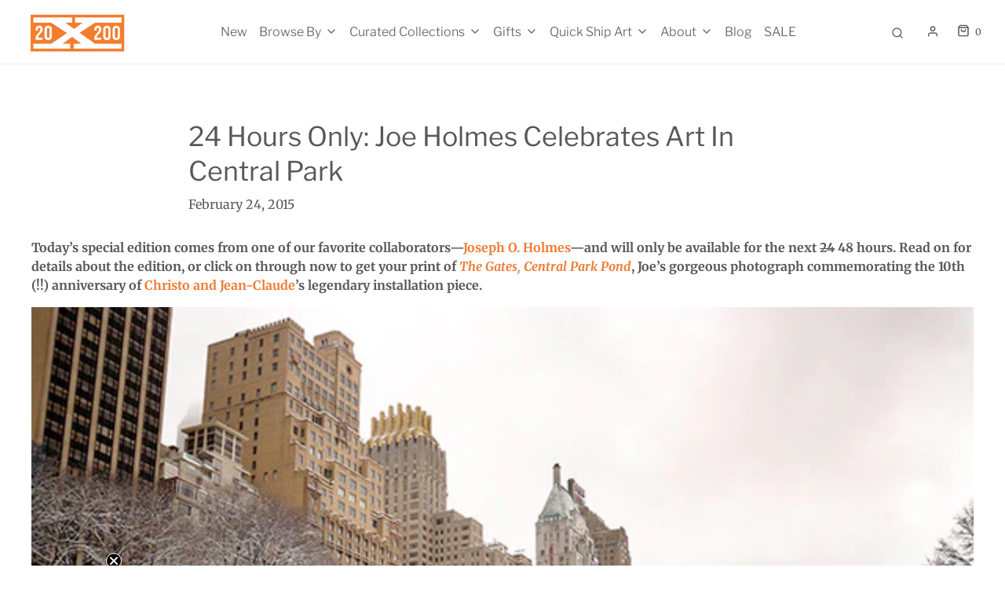

--- FILE ---
content_type: text/html; charset=utf-8
request_url: https://20x200.com/blogs/news/17370040-24-hours-only-joe-holmes-celebrates-art-in-central-park
body_size: 42302
content:
<!doctype html>
<!--[if lt IE 7 ]> <html class="no-js ie ie6" lang="en"> <![endif]-->
<!--[if IE 7 ]> <html class="no-js ie ie7" lang="en"> <![endif]-->
<!--[if IE 8 ]> <html class="no-js ie ie8" lang="en"> <![endif]-->
<!-- [if (gte IE 9)|!(IE)]><! -->
<html
  class="no-js"
  lang="en"
  data-headings-size="normal"
>
  <!-- <![endif] -->

  <head>
    <script src="https://cdnjs.cloudflare.com/ajax/libs/jquery/3.7.1/jquery.min.js"></script>
    <meta charset="utf-8">
    
    <script type="text/javascript">
      (function (c, l, a, r, i, t, y) {
        c[a] =
          c[a] ||
          function () {
            (c[a].q = c[a].q || []).push(arguments);
          };
        t = l.createElement(r);
        t.async = 1;
        t.src = 'https://www.clarity.ms/tag/' + i;
        y = l.getElementsByTagName(r)[0];
        y.parentNode.insertBefore(t, y);
      })(window, document, 'clarity', 'script', 'id5ubrgo4e');
    </script>

    <!--[if lt IE 9]> <script src="//html5shim.googlecode.com/svn/trunk/html5.js"></script> <![endif]--><link rel="preconnect" href="https://cdn.shopify.com" crossorigin>

    <script type="text/javascript">
      document.documentElement.className = document.documentElement.className.replace('no-js', 'js');
    </script>

    

    
      <meta name="viewport" content="width=device-width, initial-scale=1, shrink-to-fit=no">
    

    <!-- /snippets/social-meta-tags.liquid -->


<meta property="og:site_name" content="20x200">
<meta property="og:url" content="https://20x200.com/blogs/news/17370040-24-hours-only-joe-holmes-celebrates-art-in-central-park">
<meta property="og:title" content="24 Hours Only: Joe Holmes Celebrates Art In Central Park">
<meta property="og:type" content="article">
<meta property="og:description" content="Today’s special edition comes from one of our favorite collaborators—Joseph O. Holmes—and will only be available for the next 24 48 hours. Read on for details about the edition, or click on through now to get your print of The Gates, Central Park Pond, Joe’s gorgeous photograph commemorating the 10th (!!) anniversary of Christo and Jean-Claude’s legendary installation piece.

MORE after the jump »»">

<meta property="og:image" content="http://20x200.com/cdn/shop/articles/JosephOHolmes_TheGatesCentralParkPond_NL600px_1200x1200.jpg?v=1550211844">
<meta property="og:image:alt" content="24 Hours Only: Joe Holmes Celebrates Art In Central Park">
<meta property="og:image:secure_url" content="https://20x200.com/cdn/shop/articles/JosephOHolmes_TheGatesCentralParkPond_NL600px_1200x1200.jpg?v=1550211844">


  <meta name="twitter:site" content="@">

<meta name="twitter:card" content="summary_large_image">
<meta name="twitter:title" content="24 Hours Only: Joe Holmes Celebrates Art In Central Park">
<meta name="twitter:description" content="Today’s special edition comes from one of our favorite collaborators—Joseph O. Holmes—and will only be available for the next 24 48 hours. Read on for details about the edition, or click on through now to get your print of The Gates, Central Park Pond, Joe’s gorgeous photograph commemorating the 10th (!!) anniversary of Christo and Jean-Claude’s legendary installation piece.

MORE after the jump »»">


    <link rel="canonical" href="https://20x200.com/blogs/news/17370040-24-hours-only-joe-holmes-celebrates-art-in-central-park">

    <!-- CSS -->
    <style>
/*============================================================================
  Typography
==============================================================================*/





@font-face {
  font-family: "Libre Franklin";
  font-weight: 400;
  font-style: normal;
  font-display: swap;
  src: url("//20x200.com/cdn/fonts/libre_franklin/librefranklin_n4.a9b0508e1ffb743a0fd6d0614768959c54a27d86.woff2") format("woff2"),
       url("//20x200.com/cdn/fonts/libre_franklin/librefranklin_n4.948f6f27caf8552b1a9560176e3f14eeb2c6f202.woff") format("woff");
}

@font-face {
  font-family: Merriweather;
  font-weight: 400;
  font-style: normal;
  font-display: swap;
  src: url("//20x200.com/cdn/fonts/merriweather/merriweather_n4.349a72bc63b970a8b7f00dc33f5bda2ec52f79cc.woff2") format("woff2"),
       url("//20x200.com/cdn/fonts/merriweather/merriweather_n4.5a396c75a89c25b516c9d3cb026490795288d821.woff") format("woff");
}

@font-face {
  font-family: "Libre Franklin";
  font-weight: 300;
  font-style: normal;
  font-display: swap;
  src: url("//20x200.com/cdn/fonts/libre_franklin/librefranklin_n3.8cafdf02f3a4e5567b74224f139d214e665e34e1.woff2") format("woff2"),
       url("//20x200.com/cdn/fonts/libre_franklin/librefranklin_n3.cdf6db8de35eb51473c109b271bf04f2b0561d68.woff") format("woff");
}


  @font-face {
  font-family: Merriweather;
  font-weight: 700;
  font-style: normal;
  font-display: swap;
  src: url("//20x200.com/cdn/fonts/merriweather/merriweather_n7.19270b7a7a551caaabc4ca9d96160fde1ff78390.woff2") format("woff2"),
       url("//20x200.com/cdn/fonts/merriweather/merriweather_n7.cd38b457ece1a89976a4da2d642ece091dc8235f.woff") format("woff");
}




  @font-face {
  font-family: Merriweather;
  font-weight: 400;
  font-style: italic;
  font-display: swap;
  src: url("//20x200.com/cdn/fonts/merriweather/merriweather_i4.f5b9cf70acd5cd4d838a0ca60bf8178b62cb1301.woff2") format("woff2"),
       url("//20x200.com/cdn/fonts/merriweather/merriweather_i4.946cfa27ccfc2ba1850f3e8d4115a49e1be34578.woff") format("woff");
}




  @font-face {
  font-family: Merriweather;
  font-weight: 700;
  font-style: italic;
  font-display: swap;
  src: url("//20x200.com/cdn/fonts/merriweather/merriweather_i7.f0c0f7ed3a3954dab58b704b14a01616fb5b0c9b.woff2") format("woff2"),
       url("//20x200.com/cdn/fonts/merriweather/merriweather_i7.0563ab59ca3ecf64e1fcde02f520f39dcec40efd.woff") format("woff");
}



/*============================================================================
  #General Variables
==============================================================================*/

:root {
  --page-background: #ffffff;

  --color-primary: #585858;
  --disabled-color-primary: rgba(88, 88, 88, 0.5);
  --color-primary-opacity-05: rgba(88, 88, 88, 0.05);
  --link-color: #ed7c35;
  --active-link-color: #ed7c35;

  --button-background-color: #ed7c35;
  --button-background-hover-color: #ed7c35;
  --button-background-hover-color-lighten: #ef8b4c;
  --button-text-color: #ffffff;
  --button-border-color: rgba(255, 255, 255, 0.1);

  --sale-color: #ed7c35;
  --sale-text-color: #ffffff;
  --sale-color-faint: rgba(237, 124, 53, 0.1);
  --sold-out-color: #585858;
  --sold-out-text-color: #ffffff;

  --header-background: #ffffff;
  --header-text: #585858;
  --header-text-opacity-80: rgba(88, 88, 88, 0.8);
  --header-border-color: rgba(88, 88, 88, 0.1);
  --header-border-color-dark: rgba(88, 88, 88, 0.15);
  --header-hover-background-color: rgba(88, 88, 88, 0.1);
  --header-overlay-text: #ffffff;

  --sticky-header-background: #ffffff;
  --sticky-header-text: #585858;
  --sticky-header-border: rgba(88, 88, 88, 0.1);

  --mobile-menu-text: #363636;
  --mobile-menu-background: #ffffff;
  --mobile-menu-border-color: rgba(54, 54, 54, 0.5);

  --footer-background: #f4f2ee;
  --footer-text: #585858;
  --footer-hover-background-color: rgba(88, 88, 88, 0.1);


  --pop-up-text: #585858;
  --pop-up-background: #ffffff;

  --secondary-color: rgba(0, 0, 0, 1) !default;
  --select-padding: 5px;
  --select-radius: 2px !default;

  --border-color: rgba(88, 88, 88, 0.5);
  --border-search: rgba(88, 88, 88, 0.1);
  --border-color-subtle: rgba(88, 88, 88, 0.1);
  --border-color-subtle-darken: #4b4b4b;

  --color-scheme-light-background: #f4f2ee;
  --color-scheme-light-background-hover: rgba(244, 242, 238, 0.1);
  --color-scheme-light-text: #585858;
  --color-scheme-light-text-hover: rgba(88, 88, 88, 0.7);
  --color-scheme-light-input-hover: rgba(88, 88, 88, 0.1);
  --color-scheme-light-link: #464646;
  --color-scheme-light-link-active: #767676;

  --color-scheme-accent-background: #767676;
  --color-scheme-accent-background-hover: rgba(118, 118, 118, 0.1);
  --color-scheme-accent-text: #ffffff;
  --color-scheme-accent-text-hover: rgba(255, 255, 255, 0.7);
  --color-scheme-accent-input-hover: rgba(255, 255, 255, 0.1);
  --color-scheme-accent-link: #464646;
  --color-scheme-accent-link-active: #585858;

  --color-scheme-dark-background: #585858;
  --color-scheme-dark-background-hover: rgba(88, 88, 88, 0.1);
  --color-scheme-dark-text: #eeeeee;
  --color-scheme-dark-text-hover: rgba(238, 238, 238, 0.7);
  --color-scheme-dark-input-hover: rgba(238, 238, 238, 0.1);
  --color-scheme-dark-link: #464646;
  --color-scheme-dark-link-active: #585858;

  --header-font-stack: "Libre Franklin", sans-serif;
  --header-font-weight: 400;
  --header-font-style: normal;
  --header-font-transform: none;

  
  --header-letter-spacing: normal;
  

  --body-font-stack: Merriweather, serif;
  --body-font-weight: 400;
  --body-font-style: normal;
  --body-font-size-int: 16;
  --body-font-size: 16px;

  
    --body-small-font-size-int: 12;
    --body-small-font-size: 12px;
  

  --subheading-font-stack: "Libre Franklin", sans-serif;
  --subheading-font-weight: 300;
  --subheading-font-style: normal;
  --subheading-font-transform: none;
  --subheading-case: none;

  
  --heading-base: 34;
  --subheading-base: 14;
  --subheading-2-font-size: 16px;
  --subheading-2-line-height: 20px;
  --product-titles: 24;
  --subpage-header: 24;
  --subpage-header-px: 24px;
  --subpage-header-line-height: 34px;
  --heading-font-size: 34px;
  --heading-line-height: 44px;
  --subheading-font-size: 14px;
  --subheading-line-height: 18px;
  

  --color-image-overlay: #ffffff;
  --color-image-overlay-text: #ffffff;
  --image-overlay-opacity: calc(0 / 100);

  --flexslider-icon-eot: //20x200.com/cdn/shop/t/39/assets/flexslider-icon.eot?v=70838442330258149421698731007;
  --flexslider-icon-eot-ie: //20x200.com/cdn/shop/t/39/assets/flexslider-icon.eot%23iefix?v=6876;
  --flexslider-icon-woff: //20x200.com/cdn/shop/t/39/assets/flexslider-icon.eot?v=70838442330258149421698731007;
  --flexslider-icon-ttf: //20x200.com/cdn/shop/t/39/assets/flexslider-icon.eot?v=70838442330258149421698731007;
  --flexslider-icon-svg: //20x200.com/cdn/shop/t/39/assets/flexslider-icon.eot?v=70838442330258149421698731007;

  --delete-button-png: //20x200.com/cdn/shop/t/39/assets/delete.png?v=6876;
  --loader-svg: //20x200.com/cdn/shop/t/39/assets/loader.svg?v=119822953187440061741698731007;

  
  --mobile-menu-link-transform: none;
  --mobile-menu-link-letter-spacing: 0;
  

  
  --buttons-transform: uppercase;
  --buttons-letter-spacing: 2px;
  

  
    --button-font-family: var(--subheading-font-stack);
    --button-font-weight: var(--subheading-font-weight);
    --button-font-style: var(--subheading-font-style);
    --button-font-size: var(--subheading-font-size);
  

  
    --button-font-size-int: var(--body-font-size-int);
  

  
    --subheading-letter-spacing: normal;
  

  
    --nav-font-family: var(--subheading-font-stack);
    --nav-font-weight: var(--subheading-font-weight);
    --nav-font-style: var(--subheading-font-style);
  

  
    --nav-text-transform: none;
    --nav-letter-spacing: 0;
  

  
    --nav-font-size-int: var(--body-font-size-int);
  

  --page-width: 1200px;
  --page-width-with-padding: 1230px;
  --narrow-width-with-padding: 730px;
  --column-gap-width: 30px;
  --column-gap-width-half: 15.0px;

  --password-text-color: #000000;
  --password-error-background: #feebeb;
  --password-error-text: #7e1412;
  --password-login-background: #111111;
  --password-login-text: #b8b8b8;
  --password-btn-text: #ffffff;
  --password-btn-background: #000000;
  --password-btn-background-success: #4caf50;
  --success-color: #28a745;
  --error-color: #DC3545;
  --warning-color: #EB9247;

  /* Shop Pay Installments variables */
  --color-body: #ffffff;
  --color-bg: #ffffff;
}
</style>


    
      <link rel="preload" href="//20x200.com/cdn/shop/t/39/assets/theme.css?v=9162005409447044051698731007" as="style">
      <link href="//20x200.com/cdn/shop/t/39/assets/theme.min.css?v=33838704292636677241698731007" rel="stylesheet" type="text/css" media="all" />
    

    <link href="//20x200.com/cdn/shop/t/39/assets/custom.css?v=87619229685109277481698991091" rel="stylesheet" type="text/css" media="all" />

    

    

    
      <link rel="shortcut icon" href="//20x200.com/cdn/shop/files/20x200-favicon_2x_92d17b72-38a6-4ded-b0f4-52bfe5899a76_32x32.png?v=1613720692" type="image/png">
    

    <link rel="sitemap" type="application/xml" title="Sitemap" href="/sitemap.xml">

    <script>window.performance && window.performance.mark && window.performance.mark('shopify.content_for_header.start');</script><meta name="facebook-domain-verification" content="8hswdqboi2un7t2g8gar6mum2zxxwu">
<meta name="facebook-domain-verification" content="q1fy5bvcsxiqfy4h0xp7kffxpp8ns9">
<meta name="facebook-domain-verification" content="udjko504qtgbaabtudoogyyzn5fz8h">
<meta name="google-site-verification" content="3uQE4ECppQhe7DJ5YT-V1Tr_8KcdFagaRqHhXkDlXto">
<meta id="shopify-digital-wallet" name="shopify-digital-wallet" content="/2653475/digital_wallets/dialog">
<meta name="shopify-checkout-api-token" content="2509b2210c84dd9c8572554f11e0e541">
<meta id="in-context-paypal-metadata" data-shop-id="2653475" data-venmo-supported="false" data-environment="production" data-locale="en_US" data-paypal-v4="true" data-currency="USD">
<link rel="alternate" type="application/atom+xml" title="Feed" href="/blogs/news.atom" />
<script async="async" src="/checkouts/internal/preloads.js?locale=en-US"></script>
<link rel="preconnect" href="https://shop.app" crossorigin="anonymous">
<script async="async" src="https://shop.app/checkouts/internal/preloads.js?locale=en-US&shop_id=2653475" crossorigin="anonymous"></script>
<script id="apple-pay-shop-capabilities" type="application/json">{"shopId":2653475,"countryCode":"US","currencyCode":"USD","merchantCapabilities":["supports3DS"],"merchantId":"gid:\/\/shopify\/Shop\/2653475","merchantName":"20x200","requiredBillingContactFields":["postalAddress","email","phone"],"requiredShippingContactFields":["postalAddress","email","phone"],"shippingType":"shipping","supportedNetworks":["visa","masterCard","amex","discover","elo","jcb"],"total":{"type":"pending","label":"20x200","amount":"1.00"},"shopifyPaymentsEnabled":true,"supportsSubscriptions":true}</script>
<script id="shopify-features" type="application/json">{"accessToken":"2509b2210c84dd9c8572554f11e0e541","betas":["rich-media-storefront-analytics"],"domain":"20x200.com","predictiveSearch":true,"shopId":2653475,"locale":"en"}</script>
<script>var Shopify = Shopify || {};
Shopify.shop = "you-should-buy-art.myshopify.com";
Shopify.locale = "en";
Shopify.currency = {"active":"USD","rate":"1.0"};
Shopify.country = "US";
Shopify.theme = {"name":"[Progress Labs] - Production -TH-31-OCT-2023","id":121940639838,"schema_name":"Envy","schema_version":"32.0.0","theme_store_id":411,"role":"main"};
Shopify.theme.handle = "null";
Shopify.theme.style = {"id":null,"handle":null};
Shopify.cdnHost = "20x200.com/cdn";
Shopify.routes = Shopify.routes || {};
Shopify.routes.root = "/";</script>
<script type="module">!function(o){(o.Shopify=o.Shopify||{}).modules=!0}(window);</script>
<script>!function(o){function n(){var o=[];function n(){o.push(Array.prototype.slice.apply(arguments))}return n.q=o,n}var t=o.Shopify=o.Shopify||{};t.loadFeatures=n(),t.autoloadFeatures=n()}(window);</script>
<script>
  window.ShopifyPay = window.ShopifyPay || {};
  window.ShopifyPay.apiHost = "shop.app\/pay";
  window.ShopifyPay.redirectState = null;
</script>
<script id="shop-js-analytics" type="application/json">{"pageType":"article"}</script>
<script defer="defer" async type="module" src="//20x200.com/cdn/shopifycloud/shop-js/modules/v2/client.init-shop-cart-sync_C5BV16lS.en.esm.js"></script>
<script defer="defer" async type="module" src="//20x200.com/cdn/shopifycloud/shop-js/modules/v2/chunk.common_CygWptCX.esm.js"></script>
<script type="module">
  await import("//20x200.com/cdn/shopifycloud/shop-js/modules/v2/client.init-shop-cart-sync_C5BV16lS.en.esm.js");
await import("//20x200.com/cdn/shopifycloud/shop-js/modules/v2/chunk.common_CygWptCX.esm.js");

  window.Shopify.SignInWithShop?.initShopCartSync?.({"fedCMEnabled":true,"windoidEnabled":true});

</script>
<script>
  window.Shopify = window.Shopify || {};
  if (!window.Shopify.featureAssets) window.Shopify.featureAssets = {};
  window.Shopify.featureAssets['shop-js'] = {"shop-cart-sync":["modules/v2/client.shop-cart-sync_ZFArdW7E.en.esm.js","modules/v2/chunk.common_CygWptCX.esm.js"],"init-fed-cm":["modules/v2/client.init-fed-cm_CmiC4vf6.en.esm.js","modules/v2/chunk.common_CygWptCX.esm.js"],"shop-button":["modules/v2/client.shop-button_tlx5R9nI.en.esm.js","modules/v2/chunk.common_CygWptCX.esm.js"],"shop-cash-offers":["modules/v2/client.shop-cash-offers_DOA2yAJr.en.esm.js","modules/v2/chunk.common_CygWptCX.esm.js","modules/v2/chunk.modal_D71HUcav.esm.js"],"init-windoid":["modules/v2/client.init-windoid_sURxWdc1.en.esm.js","modules/v2/chunk.common_CygWptCX.esm.js"],"shop-toast-manager":["modules/v2/client.shop-toast-manager_ClPi3nE9.en.esm.js","modules/v2/chunk.common_CygWptCX.esm.js"],"init-shop-email-lookup-coordinator":["modules/v2/client.init-shop-email-lookup-coordinator_B8hsDcYM.en.esm.js","modules/v2/chunk.common_CygWptCX.esm.js"],"init-shop-cart-sync":["modules/v2/client.init-shop-cart-sync_C5BV16lS.en.esm.js","modules/v2/chunk.common_CygWptCX.esm.js"],"avatar":["modules/v2/client.avatar_BTnouDA3.en.esm.js"],"pay-button":["modules/v2/client.pay-button_FdsNuTd3.en.esm.js","modules/v2/chunk.common_CygWptCX.esm.js"],"init-customer-accounts":["modules/v2/client.init-customer-accounts_DxDtT_ad.en.esm.js","modules/v2/client.shop-login-button_C5VAVYt1.en.esm.js","modules/v2/chunk.common_CygWptCX.esm.js","modules/v2/chunk.modal_D71HUcav.esm.js"],"init-shop-for-new-customer-accounts":["modules/v2/client.init-shop-for-new-customer-accounts_ChsxoAhi.en.esm.js","modules/v2/client.shop-login-button_C5VAVYt1.en.esm.js","modules/v2/chunk.common_CygWptCX.esm.js","modules/v2/chunk.modal_D71HUcav.esm.js"],"shop-login-button":["modules/v2/client.shop-login-button_C5VAVYt1.en.esm.js","modules/v2/chunk.common_CygWptCX.esm.js","modules/v2/chunk.modal_D71HUcav.esm.js"],"init-customer-accounts-sign-up":["modules/v2/client.init-customer-accounts-sign-up_CPSyQ0Tj.en.esm.js","modules/v2/client.shop-login-button_C5VAVYt1.en.esm.js","modules/v2/chunk.common_CygWptCX.esm.js","modules/v2/chunk.modal_D71HUcav.esm.js"],"shop-follow-button":["modules/v2/client.shop-follow-button_Cva4Ekp9.en.esm.js","modules/v2/chunk.common_CygWptCX.esm.js","modules/v2/chunk.modal_D71HUcav.esm.js"],"checkout-modal":["modules/v2/client.checkout-modal_BPM8l0SH.en.esm.js","modules/v2/chunk.common_CygWptCX.esm.js","modules/v2/chunk.modal_D71HUcav.esm.js"],"lead-capture":["modules/v2/client.lead-capture_Bi8yE_yS.en.esm.js","modules/v2/chunk.common_CygWptCX.esm.js","modules/v2/chunk.modal_D71HUcav.esm.js"],"shop-login":["modules/v2/client.shop-login_D6lNrXab.en.esm.js","modules/v2/chunk.common_CygWptCX.esm.js","modules/v2/chunk.modal_D71HUcav.esm.js"],"payment-terms":["modules/v2/client.payment-terms_CZxnsJam.en.esm.js","modules/v2/chunk.common_CygWptCX.esm.js","modules/v2/chunk.modal_D71HUcav.esm.js"]};
</script>
<script>(function() {
  var isLoaded = false;
  function asyncLoad() {
    if (isLoaded) return;
    isLoaded = true;
    var urls = ["\/\/cdn.shopify.com\/proxy\/bc6a23e13bd37f95546dad941b50acb54d13fab72192784113fac5a2b24d7157\/shopify-script-tags.s3.eu-west-1.amazonaws.com\/smartseo\/instantpage.js?shop=you-should-buy-art.myshopify.com\u0026sp-cache-control=cHVibGljLCBtYXgtYWdlPTkwMA","https:\/\/shopify-widget.route.com\/shopify.widget.js?shop=you-should-buy-art.myshopify.com","https:\/\/searchanise-ef84.kxcdn.com\/widgets\/shopify\/init.js?a=9L6F0D9J2E\u0026shop=you-should-buy-art.myshopify.com"];
    for (var i = 0; i < urls.length; i++) {
      var s = document.createElement('script');
      s.type = 'text/javascript';
      s.async = true;
      s.src = urls[i];
      var x = document.getElementsByTagName('script')[0];
      x.parentNode.insertBefore(s, x);
    }
  };
  if(window.attachEvent) {
    window.attachEvent('onload', asyncLoad);
  } else {
    window.addEventListener('load', asyncLoad, false);
  }
})();</script>
<script id="__st">var __st={"a":2653475,"offset":-18000,"reqid":"598dcaf9-a170-482f-b32f-bea8b319c753-1768608840","pageurl":"20x200.com\/blogs\/news\/17370040-24-hours-only-joe-holmes-celebrates-art-in-central-park","s":"articles-17370040","u":"cf5615e7734c","p":"article","rtyp":"article","rid":17370040};</script>
<script>window.ShopifyPaypalV4VisibilityTracking = true;</script>
<script id="captcha-bootstrap">!function(){'use strict';const t='contact',e='account',n='new_comment',o=[[t,t],['blogs',n],['comments',n],[t,'customer']],c=[[e,'customer_login'],[e,'guest_login'],[e,'recover_customer_password'],[e,'create_customer']],r=t=>t.map((([t,e])=>`form[action*='/${t}']:not([data-nocaptcha='true']) input[name='form_type'][value='${e}']`)).join(','),a=t=>()=>t?[...document.querySelectorAll(t)].map((t=>t.form)):[];function s(){const t=[...o],e=r(t);return a(e)}const i='password',u='form_key',d=['recaptcha-v3-token','g-recaptcha-response','h-captcha-response',i],f=()=>{try{return window.sessionStorage}catch{return}},m='__shopify_v',_=t=>t.elements[u];function p(t,e,n=!1){try{const o=window.sessionStorage,c=JSON.parse(o.getItem(e)),{data:r}=function(t){const{data:e,action:n}=t;return t[m]||n?{data:e,action:n}:{data:t,action:n}}(c);for(const[e,n]of Object.entries(r))t.elements[e]&&(t.elements[e].value=n);n&&o.removeItem(e)}catch(o){console.error('form repopulation failed',{error:o})}}const l='form_type',E='cptcha';function T(t){t.dataset[E]=!0}const w=window,h=w.document,L='Shopify',v='ce_forms',y='captcha';let A=!1;((t,e)=>{const n=(g='f06e6c50-85a8-45c8-87d0-21a2b65856fe',I='https://cdn.shopify.com/shopifycloud/storefront-forms-hcaptcha/ce_storefront_forms_captcha_hcaptcha.v1.5.2.iife.js',D={infoText:'Protected by hCaptcha',privacyText:'Privacy',termsText:'Terms'},(t,e,n)=>{const o=w[L][v],c=o.bindForm;if(c)return c(t,g,e,D).then(n);var r;o.q.push([[t,g,e,D],n]),r=I,A||(h.body.append(Object.assign(h.createElement('script'),{id:'captcha-provider',async:!0,src:r})),A=!0)});var g,I,D;w[L]=w[L]||{},w[L][v]=w[L][v]||{},w[L][v].q=[],w[L][y]=w[L][y]||{},w[L][y].protect=function(t,e){n(t,void 0,e),T(t)},Object.freeze(w[L][y]),function(t,e,n,w,h,L){const[v,y,A,g]=function(t,e,n){const i=e?o:[],u=t?c:[],d=[...i,...u],f=r(d),m=r(i),_=r(d.filter((([t,e])=>n.includes(e))));return[a(f),a(m),a(_),s()]}(w,h,L),I=t=>{const e=t.target;return e instanceof HTMLFormElement?e:e&&e.form},D=t=>v().includes(t);t.addEventListener('submit',(t=>{const e=I(t);if(!e)return;const n=D(e)&&!e.dataset.hcaptchaBound&&!e.dataset.recaptchaBound,o=_(e),c=g().includes(e)&&(!o||!o.value);(n||c)&&t.preventDefault(),c&&!n&&(function(t){try{if(!f())return;!function(t){const e=f();if(!e)return;const n=_(t);if(!n)return;const o=n.value;o&&e.removeItem(o)}(t);const e=Array.from(Array(32),(()=>Math.random().toString(36)[2])).join('');!function(t,e){_(t)||t.append(Object.assign(document.createElement('input'),{type:'hidden',name:u})),t.elements[u].value=e}(t,e),function(t,e){const n=f();if(!n)return;const o=[...t.querySelectorAll(`input[type='${i}']`)].map((({name:t})=>t)),c=[...d,...o],r={};for(const[a,s]of new FormData(t).entries())c.includes(a)||(r[a]=s);n.setItem(e,JSON.stringify({[m]:1,action:t.action,data:r}))}(t,e)}catch(e){console.error('failed to persist form',e)}}(e),e.submit())}));const S=(t,e)=>{t&&!t.dataset[E]&&(n(t,e.some((e=>e===t))),T(t))};for(const o of['focusin','change'])t.addEventListener(o,(t=>{const e=I(t);D(e)&&S(e,y())}));const B=e.get('form_key'),M=e.get(l),P=B&&M;t.addEventListener('DOMContentLoaded',(()=>{const t=y();if(P)for(const e of t)e.elements[l].value===M&&p(e,B);[...new Set([...A(),...v().filter((t=>'true'===t.dataset.shopifyCaptcha))])].forEach((e=>S(e,t)))}))}(h,new URLSearchParams(w.location.search),n,t,e,['guest_login'])})(!0,!0)}();</script>
<script integrity="sha256-4kQ18oKyAcykRKYeNunJcIwy7WH5gtpwJnB7kiuLZ1E=" data-source-attribution="shopify.loadfeatures" defer="defer" src="//20x200.com/cdn/shopifycloud/storefront/assets/storefront/load_feature-a0a9edcb.js" crossorigin="anonymous"></script>
<script crossorigin="anonymous" defer="defer" src="//20x200.com/cdn/shopifycloud/storefront/assets/shopify_pay/storefront-65b4c6d7.js?v=20250812"></script>
<script data-source-attribution="shopify.dynamic_checkout.dynamic.init">var Shopify=Shopify||{};Shopify.PaymentButton=Shopify.PaymentButton||{isStorefrontPortableWallets:!0,init:function(){window.Shopify.PaymentButton.init=function(){};var t=document.createElement("script");t.src="https://20x200.com/cdn/shopifycloud/portable-wallets/latest/portable-wallets.en.js",t.type="module",document.head.appendChild(t)}};
</script>
<script data-source-attribution="shopify.dynamic_checkout.buyer_consent">
  function portableWalletsHideBuyerConsent(e){var t=document.getElementById("shopify-buyer-consent"),n=document.getElementById("shopify-subscription-policy-button");t&&n&&(t.classList.add("hidden"),t.setAttribute("aria-hidden","true"),n.removeEventListener("click",e))}function portableWalletsShowBuyerConsent(e){var t=document.getElementById("shopify-buyer-consent"),n=document.getElementById("shopify-subscription-policy-button");t&&n&&(t.classList.remove("hidden"),t.removeAttribute("aria-hidden"),n.addEventListener("click",e))}window.Shopify?.PaymentButton&&(window.Shopify.PaymentButton.hideBuyerConsent=portableWalletsHideBuyerConsent,window.Shopify.PaymentButton.showBuyerConsent=portableWalletsShowBuyerConsent);
</script>
<script data-source-attribution="shopify.dynamic_checkout.cart.bootstrap">document.addEventListener("DOMContentLoaded",(function(){function t(){return document.querySelector("shopify-accelerated-checkout-cart, shopify-accelerated-checkout")}if(t())Shopify.PaymentButton.init();else{new MutationObserver((function(e,n){t()&&(Shopify.PaymentButton.init(),n.disconnect())})).observe(document.body,{childList:!0,subtree:!0})}}));
</script>
<script id='scb4127' type='text/javascript' async='' src='https://20x200.com/cdn/shopifycloud/privacy-banner/storefront-banner.js'></script><link id="shopify-accelerated-checkout-styles" rel="stylesheet" media="screen" href="https://20x200.com/cdn/shopifycloud/portable-wallets/latest/accelerated-checkout-backwards-compat.css" crossorigin="anonymous">
<style id="shopify-accelerated-checkout-cart">
        #shopify-buyer-consent {
  margin-top: 1em;
  display: inline-block;
  width: 100%;
}

#shopify-buyer-consent.hidden {
  display: none;
}

#shopify-subscription-policy-button {
  background: none;
  border: none;
  padding: 0;
  text-decoration: underline;
  font-size: inherit;
  cursor: pointer;
}

#shopify-subscription-policy-button::before {
  box-shadow: none;
}

      </style>

<script>window.performance && window.performance.mark && window.performance.mark('shopify.content_for_header.end');</script>

    <script type="text/javascript">
      window.wetheme = {
        name: 'Envy',
        webcomponentRegistry: {
          registry: {},
          checkScriptLoaded: function (key) {
            return window.wetheme.webcomponentRegistry.registry[key] ? true : false;
          },
          register: function (registration) {
            if (!window.wetheme.webcomponentRegistry.checkScriptLoaded(registration.key)) {
              window.wetheme.webcomponentRegistry.registry[registration.key] = registration;
            }
          },
        },
      };
    </script>

    

    
      <script src="//20x200.com/cdn/shop/t/39/assets/textSlideshow.js?v=84307319068507588631698731007" defer="defer"></script>
    
    <link rel="stylesheet" href="https://cdn.jsdelivr.net/npm/swiper@10/swiper-bundle.min.css">

    
    <script src="https://www.dwin1.com/54345.js" type="text/javascript" defer="defer"></script>
  
  






<!-- BEGIN app block: shopify://apps/klaviyo-email-marketing-sms/blocks/klaviyo-onsite-embed/2632fe16-c075-4321-a88b-50b567f42507 -->












  <script async src="https://static.klaviyo.com/onsite/js/VGQ5jM/klaviyo.js?company_id=VGQ5jM"></script>
  <script>!function(){if(!window.klaviyo){window._klOnsite=window._klOnsite||[];try{window.klaviyo=new Proxy({},{get:function(n,i){return"push"===i?function(){var n;(n=window._klOnsite).push.apply(n,arguments)}:function(){for(var n=arguments.length,o=new Array(n),w=0;w<n;w++)o[w]=arguments[w];var t="function"==typeof o[o.length-1]?o.pop():void 0,e=new Promise((function(n){window._klOnsite.push([i].concat(o,[function(i){t&&t(i),n(i)}]))}));return e}}})}catch(n){window.klaviyo=window.klaviyo||[],window.klaviyo.push=function(){var n;(n=window._klOnsite).push.apply(n,arguments)}}}}();</script>

  




  <script>
    window.klaviyoReviewsProductDesignMode = false
  </script>







<!-- END app block --><!-- BEGIN app block: shopify://apps/smart-seo/blocks/smartseo/7b0a6064-ca2e-4392-9a1d-8c43c942357b --><meta name="smart-seo-integrated" content="true" /><!-- metatagsSavedToSEOFields:  --><!-- BEGIN app snippet: smartseo.article.metatags --><!-- article_seo_template_metafield:  --><title>24 Hours Only: Joe Holmes Celebrates Art In Central Park</title>
<meta name="description" content="Today’s special edition comes from one of our favorite collaborators—Joseph O. Holmes—and will only be available for the next 24 48 hours. Read on for details about the edition, or click on through now to get your print of The Gates, Central Park Pond, Joe’s gorgeous photograph commemorating the 10th (!!) anniversary o" />
<meta name="smartseo-timestamp" content="0" /><!-- END app snippet --><!-- END app block --><link href="https://monorail-edge.shopifysvc.com" rel="dns-prefetch">
<script>(function(){if ("sendBeacon" in navigator && "performance" in window) {try {var session_token_from_headers = performance.getEntriesByType('navigation')[0].serverTiming.find(x => x.name == '_s').description;} catch {var session_token_from_headers = undefined;}var session_cookie_matches = document.cookie.match(/_shopify_s=([^;]*)/);var session_token_from_cookie = session_cookie_matches && session_cookie_matches.length === 2 ? session_cookie_matches[1] : "";var session_token = session_token_from_headers || session_token_from_cookie || "";function handle_abandonment_event(e) {var entries = performance.getEntries().filter(function(entry) {return /monorail-edge.shopifysvc.com/.test(entry.name);});if (!window.abandonment_tracked && entries.length === 0) {window.abandonment_tracked = true;var currentMs = Date.now();var navigation_start = performance.timing.navigationStart;var payload = {shop_id: 2653475,url: window.location.href,navigation_start,duration: currentMs - navigation_start,session_token,page_type: "article"};window.navigator.sendBeacon("https://monorail-edge.shopifysvc.com/v1/produce", JSON.stringify({schema_id: "online_store_buyer_site_abandonment/1.1",payload: payload,metadata: {event_created_at_ms: currentMs,event_sent_at_ms: currentMs}}));}}window.addEventListener('pagehide', handle_abandonment_event);}}());</script>
<script id="web-pixels-manager-setup">(function e(e,d,r,n,o){if(void 0===o&&(o={}),!Boolean(null===(a=null===(i=window.Shopify)||void 0===i?void 0:i.analytics)||void 0===a?void 0:a.replayQueue)){var i,a;window.Shopify=window.Shopify||{};var t=window.Shopify;t.analytics=t.analytics||{};var s=t.analytics;s.replayQueue=[],s.publish=function(e,d,r){return s.replayQueue.push([e,d,r]),!0};try{self.performance.mark("wpm:start")}catch(e){}var l=function(){var e={modern:/Edge?\/(1{2}[4-9]|1[2-9]\d|[2-9]\d{2}|\d{4,})\.\d+(\.\d+|)|Firefox\/(1{2}[4-9]|1[2-9]\d|[2-9]\d{2}|\d{4,})\.\d+(\.\d+|)|Chrom(ium|e)\/(9{2}|\d{3,})\.\d+(\.\d+|)|(Maci|X1{2}).+ Version\/(15\.\d+|(1[6-9]|[2-9]\d|\d{3,})\.\d+)([,.]\d+|)( \(\w+\)|)( Mobile\/\w+|) Safari\/|Chrome.+OPR\/(9{2}|\d{3,})\.\d+\.\d+|(CPU[ +]OS|iPhone[ +]OS|CPU[ +]iPhone|CPU IPhone OS|CPU iPad OS)[ +]+(15[._]\d+|(1[6-9]|[2-9]\d|\d{3,})[._]\d+)([._]\d+|)|Android:?[ /-](13[3-9]|1[4-9]\d|[2-9]\d{2}|\d{4,})(\.\d+|)(\.\d+|)|Android.+Firefox\/(13[5-9]|1[4-9]\d|[2-9]\d{2}|\d{4,})\.\d+(\.\d+|)|Android.+Chrom(ium|e)\/(13[3-9]|1[4-9]\d|[2-9]\d{2}|\d{4,})\.\d+(\.\d+|)|SamsungBrowser\/([2-9]\d|\d{3,})\.\d+/,legacy:/Edge?\/(1[6-9]|[2-9]\d|\d{3,})\.\d+(\.\d+|)|Firefox\/(5[4-9]|[6-9]\d|\d{3,})\.\d+(\.\d+|)|Chrom(ium|e)\/(5[1-9]|[6-9]\d|\d{3,})\.\d+(\.\d+|)([\d.]+$|.*Safari\/(?![\d.]+ Edge\/[\d.]+$))|(Maci|X1{2}).+ Version\/(10\.\d+|(1[1-9]|[2-9]\d|\d{3,})\.\d+)([,.]\d+|)( \(\w+\)|)( Mobile\/\w+|) Safari\/|Chrome.+OPR\/(3[89]|[4-9]\d|\d{3,})\.\d+\.\d+|(CPU[ +]OS|iPhone[ +]OS|CPU[ +]iPhone|CPU IPhone OS|CPU iPad OS)[ +]+(10[._]\d+|(1[1-9]|[2-9]\d|\d{3,})[._]\d+)([._]\d+|)|Android:?[ /-](13[3-9]|1[4-9]\d|[2-9]\d{2}|\d{4,})(\.\d+|)(\.\d+|)|Mobile Safari.+OPR\/([89]\d|\d{3,})\.\d+\.\d+|Android.+Firefox\/(13[5-9]|1[4-9]\d|[2-9]\d{2}|\d{4,})\.\d+(\.\d+|)|Android.+Chrom(ium|e)\/(13[3-9]|1[4-9]\d|[2-9]\d{2}|\d{4,})\.\d+(\.\d+|)|Android.+(UC? ?Browser|UCWEB|U3)[ /]?(15\.([5-9]|\d{2,})|(1[6-9]|[2-9]\d|\d{3,})\.\d+)\.\d+|SamsungBrowser\/(5\.\d+|([6-9]|\d{2,})\.\d+)|Android.+MQ{2}Browser\/(14(\.(9|\d{2,})|)|(1[5-9]|[2-9]\d|\d{3,})(\.\d+|))(\.\d+|)|K[Aa][Ii]OS\/(3\.\d+|([4-9]|\d{2,})\.\d+)(\.\d+|)/},d=e.modern,r=e.legacy,n=navigator.userAgent;return n.match(d)?"modern":n.match(r)?"legacy":"unknown"}(),u="modern"===l?"modern":"legacy",c=(null!=n?n:{modern:"",legacy:""})[u],f=function(e){return[e.baseUrl,"/wpm","/b",e.hashVersion,"modern"===e.buildTarget?"m":"l",".js"].join("")}({baseUrl:d,hashVersion:r,buildTarget:u}),m=function(e){var d=e.version,r=e.bundleTarget,n=e.surface,o=e.pageUrl,i=e.monorailEndpoint;return{emit:function(e){var a=e.status,t=e.errorMsg,s=(new Date).getTime(),l=JSON.stringify({metadata:{event_sent_at_ms:s},events:[{schema_id:"web_pixels_manager_load/3.1",payload:{version:d,bundle_target:r,page_url:o,status:a,surface:n,error_msg:t},metadata:{event_created_at_ms:s}}]});if(!i)return console&&console.warn&&console.warn("[Web Pixels Manager] No Monorail endpoint provided, skipping logging."),!1;try{return self.navigator.sendBeacon.bind(self.navigator)(i,l)}catch(e){}var u=new XMLHttpRequest;try{return u.open("POST",i,!0),u.setRequestHeader("Content-Type","text/plain"),u.send(l),!0}catch(e){return console&&console.warn&&console.warn("[Web Pixels Manager] Got an unhandled error while logging to Monorail."),!1}}}}({version:r,bundleTarget:l,surface:e.surface,pageUrl:self.location.href,monorailEndpoint:e.monorailEndpoint});try{o.browserTarget=l,function(e){var d=e.src,r=e.async,n=void 0===r||r,o=e.onload,i=e.onerror,a=e.sri,t=e.scriptDataAttributes,s=void 0===t?{}:t,l=document.createElement("script"),u=document.querySelector("head"),c=document.querySelector("body");if(l.async=n,l.src=d,a&&(l.integrity=a,l.crossOrigin="anonymous"),s)for(var f in s)if(Object.prototype.hasOwnProperty.call(s,f))try{l.dataset[f]=s[f]}catch(e){}if(o&&l.addEventListener("load",o),i&&l.addEventListener("error",i),u)u.appendChild(l);else{if(!c)throw new Error("Did not find a head or body element to append the script");c.appendChild(l)}}({src:f,async:!0,onload:function(){if(!function(){var e,d;return Boolean(null===(d=null===(e=window.Shopify)||void 0===e?void 0:e.analytics)||void 0===d?void 0:d.initialized)}()){var d=window.webPixelsManager.init(e)||void 0;if(d){var r=window.Shopify.analytics;r.replayQueue.forEach((function(e){var r=e[0],n=e[1],o=e[2];d.publishCustomEvent(r,n,o)})),r.replayQueue=[],r.publish=d.publishCustomEvent,r.visitor=d.visitor,r.initialized=!0}}},onerror:function(){return m.emit({status:"failed",errorMsg:"".concat(f," has failed to load")})},sri:function(e){var d=/^sha384-[A-Za-z0-9+/=]+$/;return"string"==typeof e&&d.test(e)}(c)?c:"",scriptDataAttributes:o}),m.emit({status:"loading"})}catch(e){m.emit({status:"failed",errorMsg:(null==e?void 0:e.message)||"Unknown error"})}}})({shopId: 2653475,storefrontBaseUrl: "https://20x200.com",extensionsBaseUrl: "https://extensions.shopifycdn.com/cdn/shopifycloud/web-pixels-manager",monorailEndpoint: "https://monorail-edge.shopifysvc.com/unstable/produce_batch",surface: "storefront-renderer",enabledBetaFlags: ["2dca8a86"],webPixelsConfigList: [{"id":"1346175070","configuration":"{\"accountID\":\"VGQ5jM\",\"webPixelConfig\":\"eyJlbmFibGVBZGRlZFRvQ2FydEV2ZW50cyI6IHRydWV9\"}","eventPayloadVersion":"v1","runtimeContext":"STRICT","scriptVersion":"524f6c1ee37bacdca7657a665bdca589","type":"APP","apiClientId":123074,"privacyPurposes":["ANALYTICS","MARKETING"],"dataSharingAdjustments":{"protectedCustomerApprovalScopes":["read_customer_address","read_customer_email","read_customer_name","read_customer_personal_data","read_customer_phone"]}},{"id":"535789662","configuration":"{\"apiKey\":\"9L6F0D9J2E\", \"host\":\"searchserverapi.com\"}","eventPayloadVersion":"v1","runtimeContext":"STRICT","scriptVersion":"5559ea45e47b67d15b30b79e7c6719da","type":"APP","apiClientId":578825,"privacyPurposes":["ANALYTICS"],"dataSharingAdjustments":{"protectedCustomerApprovalScopes":["read_customer_personal_data"]}},{"id":"353075294","configuration":"{\"config\":\"{\\\"pixel_id\\\":\\\"G-JYL1L6DPJX\\\",\\\"google_tag_ids\\\":[\\\"G-JYL1L6DPJX\\\",\\\"GT-WF77JLQ\\\"],\\\"target_country\\\":\\\"US\\\",\\\"gtag_events\\\":[{\\\"type\\\":\\\"begin_checkout\\\",\\\"action_label\\\":\\\"G-JYL1L6DPJX\\\"},{\\\"type\\\":\\\"search\\\",\\\"action_label\\\":\\\"G-JYL1L6DPJX\\\"},{\\\"type\\\":\\\"view_item\\\",\\\"action_label\\\":[\\\"G-JYL1L6DPJX\\\",\\\"MC-0D7Z2C6ZQV\\\"]},{\\\"type\\\":\\\"purchase\\\",\\\"action_label\\\":[\\\"G-JYL1L6DPJX\\\",\\\"MC-0D7Z2C6ZQV\\\"]},{\\\"type\\\":\\\"page_view\\\",\\\"action_label\\\":[\\\"G-JYL1L6DPJX\\\",\\\"MC-0D7Z2C6ZQV\\\"]},{\\\"type\\\":\\\"add_payment_info\\\",\\\"action_label\\\":\\\"G-JYL1L6DPJX\\\"},{\\\"type\\\":\\\"add_to_cart\\\",\\\"action_label\\\":\\\"G-JYL1L6DPJX\\\"}],\\\"enable_monitoring_mode\\\":false}\"}","eventPayloadVersion":"v1","runtimeContext":"OPEN","scriptVersion":"b2a88bafab3e21179ed38636efcd8a93","type":"APP","apiClientId":1780363,"privacyPurposes":[],"dataSharingAdjustments":{"protectedCustomerApprovalScopes":["read_customer_address","read_customer_email","read_customer_name","read_customer_personal_data","read_customer_phone"]}},{"id":"166953054","configuration":"{\"pixel_id\":\"425939537599909\",\"pixel_type\":\"facebook_pixel\",\"metaapp_system_user_token\":\"-\"}","eventPayloadVersion":"v1","runtimeContext":"OPEN","scriptVersion":"ca16bc87fe92b6042fbaa3acc2fbdaa6","type":"APP","apiClientId":2329312,"privacyPurposes":["ANALYTICS","MARKETING","SALE_OF_DATA"],"dataSharingAdjustments":{"protectedCustomerApprovalScopes":["read_customer_address","read_customer_email","read_customer_name","read_customer_personal_data","read_customer_phone"]}},{"id":"76513374","configuration":"{\"tagID\":\"2613342588383\"}","eventPayloadVersion":"v1","runtimeContext":"STRICT","scriptVersion":"18031546ee651571ed29edbe71a3550b","type":"APP","apiClientId":3009811,"privacyPurposes":["ANALYTICS","MARKETING","SALE_OF_DATA"],"dataSharingAdjustments":{"protectedCustomerApprovalScopes":["read_customer_address","read_customer_email","read_customer_name","read_customer_personal_data","read_customer_phone"]}},{"id":"102531166","eventPayloadVersion":"v1","runtimeContext":"LAX","scriptVersion":"1","type":"CUSTOM","privacyPurposes":["ANALYTICS"],"name":"Google Analytics tag (migrated)"},{"id":"shopify-app-pixel","configuration":"{}","eventPayloadVersion":"v1","runtimeContext":"STRICT","scriptVersion":"0450","apiClientId":"shopify-pixel","type":"APP","privacyPurposes":["ANALYTICS","MARKETING"]},{"id":"shopify-custom-pixel","eventPayloadVersion":"v1","runtimeContext":"LAX","scriptVersion":"0450","apiClientId":"shopify-pixel","type":"CUSTOM","privacyPurposes":["ANALYTICS","MARKETING"]}],isMerchantRequest: false,initData: {"shop":{"name":"20x200","paymentSettings":{"currencyCode":"USD"},"myshopifyDomain":"you-should-buy-art.myshopify.com","countryCode":"US","storefrontUrl":"https:\/\/20x200.com"},"customer":null,"cart":null,"checkout":null,"productVariants":[],"purchasingCompany":null},},"https://20x200.com/cdn","fcfee988w5aeb613cpc8e4bc33m6693e112",{"modern":"","legacy":""},{"shopId":"2653475","storefrontBaseUrl":"https:\/\/20x200.com","extensionBaseUrl":"https:\/\/extensions.shopifycdn.com\/cdn\/shopifycloud\/web-pixels-manager","surface":"storefront-renderer","enabledBetaFlags":"[\"2dca8a86\"]","isMerchantRequest":"false","hashVersion":"fcfee988w5aeb613cpc8e4bc33m6693e112","publish":"custom","events":"[[\"page_viewed\",{}]]"});</script><script>
  window.ShopifyAnalytics = window.ShopifyAnalytics || {};
  window.ShopifyAnalytics.meta = window.ShopifyAnalytics.meta || {};
  window.ShopifyAnalytics.meta.currency = 'USD';
  var meta = {"page":{"pageType":"article","resourceType":"article","resourceId":17370040,"requestId":"598dcaf9-a170-482f-b32f-bea8b319c753-1768608840"}};
  for (var attr in meta) {
    window.ShopifyAnalytics.meta[attr] = meta[attr];
  }
</script>
<script class="analytics">
  (function () {
    var customDocumentWrite = function(content) {
      var jquery = null;

      if (window.jQuery) {
        jquery = window.jQuery;
      } else if (window.Checkout && window.Checkout.$) {
        jquery = window.Checkout.$;
      }

      if (jquery) {
        jquery('body').append(content);
      }
    };

    var hasLoggedConversion = function(token) {
      if (token) {
        return document.cookie.indexOf('loggedConversion=' + token) !== -1;
      }
      return false;
    }

    var setCookieIfConversion = function(token) {
      if (token) {
        var twoMonthsFromNow = new Date(Date.now());
        twoMonthsFromNow.setMonth(twoMonthsFromNow.getMonth() + 2);

        document.cookie = 'loggedConversion=' + token + '; expires=' + twoMonthsFromNow;
      }
    }

    var trekkie = window.ShopifyAnalytics.lib = window.trekkie = window.trekkie || [];
    if (trekkie.integrations) {
      return;
    }
    trekkie.methods = [
      'identify',
      'page',
      'ready',
      'track',
      'trackForm',
      'trackLink'
    ];
    trekkie.factory = function(method) {
      return function() {
        var args = Array.prototype.slice.call(arguments);
        args.unshift(method);
        trekkie.push(args);
        return trekkie;
      };
    };
    for (var i = 0; i < trekkie.methods.length; i++) {
      var key = trekkie.methods[i];
      trekkie[key] = trekkie.factory(key);
    }
    trekkie.load = function(config) {
      trekkie.config = config || {};
      trekkie.config.initialDocumentCookie = document.cookie;
      var first = document.getElementsByTagName('script')[0];
      var script = document.createElement('script');
      script.type = 'text/javascript';
      script.onerror = function(e) {
        var scriptFallback = document.createElement('script');
        scriptFallback.type = 'text/javascript';
        scriptFallback.onerror = function(error) {
                var Monorail = {
      produce: function produce(monorailDomain, schemaId, payload) {
        var currentMs = new Date().getTime();
        var event = {
          schema_id: schemaId,
          payload: payload,
          metadata: {
            event_created_at_ms: currentMs,
            event_sent_at_ms: currentMs
          }
        };
        return Monorail.sendRequest("https://" + monorailDomain + "/v1/produce", JSON.stringify(event));
      },
      sendRequest: function sendRequest(endpointUrl, payload) {
        // Try the sendBeacon API
        if (window && window.navigator && typeof window.navigator.sendBeacon === 'function' && typeof window.Blob === 'function' && !Monorail.isIos12()) {
          var blobData = new window.Blob([payload], {
            type: 'text/plain'
          });

          if (window.navigator.sendBeacon(endpointUrl, blobData)) {
            return true;
          } // sendBeacon was not successful

        } // XHR beacon

        var xhr = new XMLHttpRequest();

        try {
          xhr.open('POST', endpointUrl);
          xhr.setRequestHeader('Content-Type', 'text/plain');
          xhr.send(payload);
        } catch (e) {
          console.log(e);
        }

        return false;
      },
      isIos12: function isIos12() {
        return window.navigator.userAgent.lastIndexOf('iPhone; CPU iPhone OS 12_') !== -1 || window.navigator.userAgent.lastIndexOf('iPad; CPU OS 12_') !== -1;
      }
    };
    Monorail.produce('monorail-edge.shopifysvc.com',
      'trekkie_storefront_load_errors/1.1',
      {shop_id: 2653475,
      theme_id: 121940639838,
      app_name: "storefront",
      context_url: window.location.href,
      source_url: "//20x200.com/cdn/s/trekkie.storefront.cd680fe47e6c39ca5d5df5f0a32d569bc48c0f27.min.js"});

        };
        scriptFallback.async = true;
        scriptFallback.src = '//20x200.com/cdn/s/trekkie.storefront.cd680fe47e6c39ca5d5df5f0a32d569bc48c0f27.min.js';
        first.parentNode.insertBefore(scriptFallback, first);
      };
      script.async = true;
      script.src = '//20x200.com/cdn/s/trekkie.storefront.cd680fe47e6c39ca5d5df5f0a32d569bc48c0f27.min.js';
      first.parentNode.insertBefore(script, first);
    };
    trekkie.load(
      {"Trekkie":{"appName":"storefront","development":false,"defaultAttributes":{"shopId":2653475,"isMerchantRequest":null,"themeId":121940639838,"themeCityHash":"451999282459128158","contentLanguage":"en","currency":"USD","eventMetadataId":"bb3ecfd0-819e-4384-97cd-9e902b9cd22d"},"isServerSideCookieWritingEnabled":true,"monorailRegion":"shop_domain","enabledBetaFlags":["65f19447"]},"Session Attribution":{},"S2S":{"facebookCapiEnabled":true,"source":"trekkie-storefront-renderer","apiClientId":580111}}
    );

    var loaded = false;
    trekkie.ready(function() {
      if (loaded) return;
      loaded = true;

      window.ShopifyAnalytics.lib = window.trekkie;

      var originalDocumentWrite = document.write;
      document.write = customDocumentWrite;
      try { window.ShopifyAnalytics.merchantGoogleAnalytics.call(this); } catch(error) {};
      document.write = originalDocumentWrite;

      window.ShopifyAnalytics.lib.page(null,{"pageType":"article","resourceType":"article","resourceId":17370040,"requestId":"598dcaf9-a170-482f-b32f-bea8b319c753-1768608840","shopifyEmitted":true});

      var match = window.location.pathname.match(/checkouts\/(.+)\/(thank_you|post_purchase)/)
      var token = match? match[1]: undefined;
      if (!hasLoggedConversion(token)) {
        setCookieIfConversion(token);
        
      }
    });


        var eventsListenerScript = document.createElement('script');
        eventsListenerScript.async = true;
        eventsListenerScript.src = "//20x200.com/cdn/shopifycloud/storefront/assets/shop_events_listener-3da45d37.js";
        document.getElementsByTagName('head')[0].appendChild(eventsListenerScript);

})();</script>
  <script>
  if (!window.ga || (window.ga && typeof window.ga !== 'function')) {
    window.ga = function ga() {
      (window.ga.q = window.ga.q || []).push(arguments);
      if (window.Shopify && window.Shopify.analytics && typeof window.Shopify.analytics.publish === 'function') {
        window.Shopify.analytics.publish("ga_stub_called", {}, {sendTo: "google_osp_migration"});
      }
      console.error("Shopify's Google Analytics stub called with:", Array.from(arguments), "\nSee https://help.shopify.com/manual/promoting-marketing/pixels/pixel-migration#google for more information.");
    };
    if (window.Shopify && window.Shopify.analytics && typeof window.Shopify.analytics.publish === 'function') {
      window.Shopify.analytics.publish("ga_stub_initialized", {}, {sendTo: "google_osp_migration"});
    }
  }
</script>
<script
  defer
  src="https://20x200.com/cdn/shopifycloud/perf-kit/shopify-perf-kit-3.0.4.min.js"
  data-application="storefront-renderer"
  data-shop-id="2653475"
  data-render-region="gcp-us-central1"
  data-page-type="article"
  data-theme-instance-id="121940639838"
  data-theme-name="Envy"
  data-theme-version="32.0.0"
  data-monorail-region="shop_domain"
  data-resource-timing-sampling-rate="10"
  data-shs="true"
  data-shs-beacon="true"
  data-shs-export-with-fetch="true"
  data-shs-logs-sample-rate="1"
  data-shs-beacon-endpoint="https://20x200.com/api/collect"
></script>
</head>

  <body
    id="24-hours-only-joe-holmes-celebrates-art-in-central-park"
    class="page-title--24-hours-only-joe-holmes-celebrates-art-in-central-park template-article flexbox-wrapper"
  >
    

    <div
      id="main-body"
      class=""
      data-editor-open="false"
    >
      <div class="no-js disclaimer container">
        <p>This store requires javascript to be enabled for some features to work correctly.</p>
      </div>

      <div id="slideout-overlay"></div>

      <!-- BEGIN sections: header-group -->
<div id="shopify-section-sections--14503441596510__header" class="shopify-section shopify-section-group-header-group"><style>
  .site-header__logo-image img,
  .overlay-logo-image {
    max-width: 120px;
  }

  @media(max-width:768px) {
    .site-header__logo-image img,
    .overlay-logo-image {
      max-width: 120px;
    }

    .site-header__logo-image img,
    .overlay-logo-image {
      width: 120px;
    }

    .logo-placement-within-wrapper--logo {
      width: 120px;
      flex-basis: 120px;
    }
  }

    .site-header__logo-image img,
    .overlay-logo-image {
      width: 120px;
    }

    .logo-placement-within-wrapper--logo {
      width: 120px;
      flex-basis: 120px;
    }


  #site-header svg:not(.icon-caret), .sticky-header-wrapper svg {
    height: 16px;
  }

  @media screen and (max-width: 767px) {
    #site-header svg, .sticky-header-wrapper svg {
        height: 24px;
    }
  }

  .top-search #search-wrapper {
    background: var(--header-background)!important;
    border-bottom: 1px solid var(--header-background)!important;

  }

  #top-search-wrapper svg {
    stroke: var(--header-text)!important;
  }

  .top-search input {
    color: var(--header-text)!important;
  }

  #top-search-wrapper #search_text::placeholder {
    color: var(--header-text);
  }

  #top-search-wrapper #search_text::-webkit-input-placeholder {
    color: var(--header-text);
  }

  #top-search-wrapper #search_text:-ms-input-placeholder {
    color: var(--header-text);
  }

  #top-search-wrapper #search_text::-moz-placeholder {
    color: var(--header-text);
  }

  #top-search-wrapper #search_text:-moz-placeholder {
    color: var(--header-text);
  }

  .top-search  {
    border-bottom: solid 1px var(--header-border-color)!important;
  }

  .predictive-search-group {
    background-color: var(--header-background)!important;
  }

  .search-results__meta {
    background: var(--header-background)!important;
  }

  .search-results__meta .search-results__meta-clear {
    color: var(--header-text);
  }

  .search-results-panel .predictive-search-group h2 {
    color: var(--header-text);
    border-bottom: solid 1px var(--header-border-color);
  }

  .search-results-panel .predictive-search-group .search-vendor, .search-results-panel .predictive-search-group .money {
    color: var(--header-text);
  }

  .search--result-group h5 a, .search--result-group h5 a mark {
    color: var(--header-text);
  }

  .predictive-loading {
    color: var(--header-text)!important;
  }
/*-----------------------------------------------------------------------------------------------------------------------------------------
custom code of the show the logo as left and menu as center into the header section of the 28-09-2023
-------------------------------------------------------------------------------------------------------------------------------------------*/
.header-wrapper .logo-placement-within-wrapper__item{
 flex: auto !important;
 /* min-width: 210px; */
}
  #main-navigation-wrapper .nav{
    justify-content:center;
  }
  @media screen and (min-width: 992px){
    .custom_nav_menu .main-navigation-wrapper--left {
    margin-left: 35px;
  }
}
</style>



<div class="header-wrapper js" data-wetheme-section-type="header" data-wetheme-section-id="sections--14503441596510__header">


<div class="sticky-header-wrapper">
  <div class="sticky-header-wrapper__inner">
    <div class="sticky-header-placer d-none d-lg-block hide-placer"></div>
    
        <div class="sticky-header-logo d-none d-lg-block">
          

<div class="site-header__logo h1 logo-placement--within" itemscope itemtype="http://schema.org/Organization">

  

  
	
		<a href="/" itemprop="url" class="site-header__logo-image site-header__logo-image--no-overlay">
			
			









<noscript aria-hidden="true">
  <img
    class=""
    src="//20x200.com/cdn/shop/files/20-x-200-global-logo_2x_110x_2x_5d34ef93-15bb-4ed0-8f7e-ac07dcbb31dc_600x.png?v=1681835176"
    
      alt="20x200"
    
    itemprop="logo"
    
    style="object-fit:cover;object-position:50.0% 50.0%!important;"
  
  >
</noscript>

<img
  loading="lazy"
  class=""
  
    alt="20x200"
  
  itemprop="logo"
  
    style="object-fit:cover;object-position:50.0% 50.0%!important;"
  
  width="220"
  height="87"
  sizes="(min-width: 2000px) 1000px, (min-width: 1445px) calc(100vw / 2), (min-width: 1200px) calc(100vw / 1.75), (min-width: 750px) calc(100vw / 1.25), 100vw"
  src="//20x200.com/cdn/shop/files/20-x-200-global-logo_2x_110x_2x_5d34ef93-15bb-4ed0-8f7e-ac07dcbb31dc_600x.png?v=1681835176"
>

		</a>

  
  
</div>

        </div>
    
    <div class="sticky-header-menu d-none d-lg-block">
      
    </div>
    <div class="sticky-header-icons d-none d-lg-flex">
      
    </div>
    <div class="sticky-header-search d-none d-lg-block">
      
    </div>
    <div class="sticky-mobile-header d-lg-none">
      
    </div>
  </div>
</div>


<div class="header-logo-wrapper" data-section-id="sections--14503441596510__header" data-section-type="header-section">

<nav
  id="theme-menu"
  class="mobile-menu-wrapper slideout-panel-hidden"
  role="dialog"
  aria-label="Navigation"
  aria-modal="true"
>
  

<script type="application/json" id="mobile-menu-data">
{
    
        
        
        "0": {
            "level": 0,
            "url": "https://20x200.com/collections/new-releases-2023",
            "title": "New",
            "links": [
                
            ]
        }
        
    
        
        ,
        "1": {
            "level": 0,
            "url": "https://20x200.com/pages/browse-by-virtual-curator",
            "title": "Browse By",
            "links": [
                
                    "1--0",
                
                    "1--1",
                
                    "1--2",
                
                    "1--3",
                
                    "1--4"
                
            ]
        }
        
          
            , "1--0": {
            "level": 1,
            "url": "https://20x200.com/pages/browse-by-virtual-curator",
            "title": "Medium",
            "links": [
                
                    "1--0--0",
                
                    "1--0--1",
                
                    "1--0--2",
                
                    "1--0--3",
                
                    "1--0--4",
                
                    "1--0--5",
                
                    "1--0--6",
                
                    "1--0--7"
                
            ]
        }
        
        
        , "1--0--0": {
            "level": 2,
            "url": "https://20x200.com/collections/genre-drawing-illustration",
            "title": "Drawing + Illustration",
            "links": []
        }
        
        
        , "1--0--1": {
            "level": 2,
            "url": "https://20x200.com/collections/photography-available",
            "title": "Photography",
            "links": []
        }
        
        
        , "1--0--2": {
            "level": 2,
            "url": "https://20x200.com/collections/painting",
            "title": "Painting",
            "links": []
        }
        
        
        , "1--0--3": {
            "level": 2,
            "url": "https://20x200.com/collections/letterpress-art",
            "title": "Letterpress + Block Printing",
            "links": []
        }
        
        
        , "1--0--4": {
            "level": 2,
            "url": "https://20x200.com/collections/textiles-and-totes",
            "title": "Textiles + Totes",
            "links": []
        }
        
        
        , "1--0--5": {
            "level": 2,
            "url": "https://20x200.com/collections/ceramics",
            "title": "Ceramics",
            "links": []
        }
        
        
        , "1--0--6": {
            "level": 2,
            "url": "https://20x200.com/collections/genre-collage",
            "title": "Collage",
            "links": []
        }
        
        
        , "1--0--7": {
            "level": 2,
            "url": "https://20x200.com/collections/all-available",
            "title": "All media \u003e",
            "links": []
        }
        
        
          
            , "1--1": {
            "level": 1,
            "url": "https://20x200.com/pages/browse-by-virtual-curator",
            "title": "Genre",
            "links": [
                
                    "1--1--0",
                
                    "1--1--1",
                
                    "1--1--2",
                
                    "1--1--3",
                
                    "1--1--4",
                
                    "1--1--5",
                
                    "1--1--6",
                
                    "1--1--7"
                
            ]
        }
        
        
        , "1--1--0": {
            "level": 2,
            "url": "https://20x200.com/collections/genre-abstract",
            "title": "Abstract",
            "links": []
        }
        
        
        , "1--1--1": {
            "level": 2,
            "url": "https://20x200.com/collections/genre-black-white-photography",
            "title": "B+W Photography",
            "links": []
        }
        
        
        , "1--1--2": {
            "level": 2,
            "url": "https://20x200.com/collections/genre-maps",
            "title": "Cartography",
            "links": []
        }
        
        
        , "1--1--3": {
            "level": 2,
            "url": "https://20x200.com/collections/functional-art",
            "title": "Functional Art",
            "links": []
        }
        
        
        , "1--1--4": {
            "level": 2,
            "url": "https://20x200.com/collections/genre-landscape",
            "title": "Landscape",
            "links": []
        }
        
        
        , "1--1--5": {
            "level": 2,
            "url": "https://20x200.com/collections/genre-seascape",
            "title": "Seascape",
            "links": []
        }
        
        
        , "1--1--6": {
            "level": 2,
            "url": "https://20x200.com/collections/genre-still-life",
            "title": "Still Life",
            "links": []
        }
        
        
        , "1--1--7": {
            "level": 2,
            "url": "https://20x200.com/collections/genre-text-art",
            "title": "Text",
            "links": []
        }
        
        
          
            , "1--2": {
            "level": 1,
            "url": "https://20x200.com/pages/browse-by-virtual-curator",
            "title": "Size",
            "links": [
                
                    "1--2--0",
                
                    "1--2--1",
                
                    "1--2--2",
                
                    "1--2--3",
                
                    "1--2--4",
                
                    "1--2--5",
                
                    "1--2--6"
                
            ]
        }
        
        
        , "1--2--0": {
            "level": 2,
            "url": "https://20x200.com/collections/in-stock-8x10s",
            "title": "8\"x10\" + 8\"x8\"",
            "links": []
        }
        
        
        , "1--2--1": {
            "level": 2,
            "url": "https://20x200.com/collections/in-stock-11x14s",
            "title": "11\"x14\" + 11\"x11\"",
            "links": []
        }
        
        
        , "1--2--2": {
            "level": 2,
            "url": "https://20x200.com/collections/in-stock-16x20s",
            "title": "16\"x20\" + 16\"x16\"",
            "links": []
        }
        
        
        , "1--2--3": {
            "level": 2,
            "url": "https://20x200.com/collections/in-stock-20x24s",
            "title": "20\"x24\" + 20\"x20\"",
            "links": []
        }
        
        
        , "1--2--4": {
            "level": 2,
            "url": "https://20x200.com/collections/in-stock-24x30s",
            "title": "24\"x30\" + 24\"x24\"",
            "links": []
        }
        
        
        , "1--2--5": {
            "level": 2,
            "url": "https://20x200.com/collections/in-stock-30x40s",
            "title": "30\"x40\" + 30\"x30\"",
            "links": []
        }
        
        
        , "1--2--6": {
            "level": 2,
            "url": "https://20x200.com/collections/in-stock-40x50s",
            "title": "40\"x50\" + 40\"x40\"",
            "links": []
        }
        
        
          
            , "1--3": {
            "level": 1,
            "url": "https://20x200.com/pages/browse-by-virtual-curator",
            "title": "Orientation",
            "links": [
                
                    "1--3--0",
                
                    "1--3--1",
                
                    "1--3--2"
                
            ]
        }
        
        
        , "1--3--0": {
            "level": 2,
            "url": "https://20x200.com/collections/horizontal-orientation",
            "title": "Horizontal",
            "links": []
        }
        
        
        , "1--3--1": {
            "level": 2,
            "url": "https://20x200.com/collections/vertical-orientation",
            "title": "Vertical",
            "links": []
        }
        
        
        , "1--3--2": {
            "level": 2,
            "url": "https://20x200.com/collections/square-orientation",
            "title": "Square",
            "links": []
        }
        
        
          
            , "1--4": {
            "level": 1,
            "url": "https://20x200.com/collections/all-available",
            "title": "Show me everything!",
            "links": [
                
            ]
        }
        
        
    
        
        ,
        "2": {
            "level": 0,
            "url": "https://20x200.com/pages/curated-collections",
            "title": "Curated Collections",
            "links": [
                
                    "2--0",
                
                    "2--1",
                
                    "2--2",
                
                    "2--3"
                
            ]
        }
        
          
            , "2--0": {
            "level": 1,
            "url": "https://20x200.com/pages/curated-collections",
            "title": "Room",
            "links": [
                
                    "2--0--0",
                
                    "2--0--1",
                
                    "2--0--2",
                
                    "2--0--3",
                
                    "2--0--4",
                
                    "2--0--5",
                
                    "2--0--6",
                
                    "2--0--7"
                
            ]
        }
        
        
        , "2--0--0": {
            "level": 2,
            "url": "https://20x200.com/collections/room-bathroom",
            "title": "Bathroom",
            "links": []
        }
        
        
        , "2--0--1": {
            "level": 2,
            "url": "https://20x200.com/collections/room-bedroom",
            "title": "Bedroom",
            "links": []
        }
        
        
        , "2--0--2": {
            "level": 2,
            "url": "https://20x200.com/collections/browse-by-room-dining-room",
            "title": "Dining Room",
            "links": []
        }
        
        
        , "2--0--3": {
            "level": 2,
            "url": "https://20x200.com/collections/room-office",
            "title": "Office",
            "links": []
        }
        
        
        , "2--0--4": {
            "level": 2,
            "url": "https://20x200.com/collections/room-kids-room",
            "title": "Kid's Room",
            "links": []
        }
        
        
        , "2--0--5": {
            "level": 2,
            "url": "https://20x200.com/collections/room-kitchen",
            "title": "Kitchen",
            "links": []
        }
        
        
        , "2--0--6": {
            "level": 2,
            "url": "https://20x200.com/collections/room-living-room",
            "title": "Living Room",
            "links": []
        }
        
        
        , "2--0--7": {
            "level": 2,
            "url": "https://20x200.com/collections/room-nursery",
            "title": "Nursery",
            "links": []
        }
        
        
          
            , "2--1": {
            "level": 1,
            "url": "https://20x200.com/pages/curated-collections",
            "title": "Theme",
            "links": [
                
                    "2--1--0",
                
                    "2--1--1",
                
                    "2--1--2",
                
                    "2--1--3",
                
                    "2--1--4",
                
                    "2--1--5",
                
                    "2--1--6",
                
                    "2--1--7"
                
            ]
        }
        
        
        , "2--1--0": {
            "level": 2,
            "url": "https://20x200.com/collections/animals",
            "title": "Animals",
            "links": []
        }
        
        
        , "2--1--1": {
            "level": 2,
            "url": "https://20x200.com/collections/beach-ocean-water",
            "title": "Beach, Ocean + Water",
            "links": []
        }
        
        
        , "2--1--2": {
            "level": 2,
            "url": "https://20x200.com/collections/food-art",
            "title": "Food",
            "links": []
        }
        
        
        , "2--1--3": {
            "level": 2,
            "url": "https://20x200.com/collections/gift-guide-history-buff",
            "title": "History",
            "links": []
        }
        
        
        , "2--1--4": {
            "level": 2,
            "url": "https://20x200.com/collections/gift-guide-nature-lovers",
            "title": "Nature",
            "links": []
        }
        
        
        , "2--1--5": {
            "level": 2,
            "url": "https://20x200.com/collections/sports-fans",
            "title": "Sports",
            "links": []
        }
        
        
        , "2--1--6": {
            "level": 2,
            "url": "https://20x200.com/collections/we-new-york",
            "title": "We \u003c3  NYC",
            "links": []
        }
        
        
        , "2--1--7": {
            "level": 2,
            "url": "https://20x200.com/pages/curated-collections",
            "title": "All Thematic Collections \u003e",
            "links": []
        }
        
        
          
            , "2--2": {
            "level": 1,
            "url": "https://20x200.com/pages/curated-collections",
            "title": "Color",
            "links": [
                
                    "2--2--0",
                
                    "2--2--1",
                
                    "2--2--2",
                
                    "2--2--3",
                
                    "2--2--4",
                
                    "2--2--5"
                
            ]
        }
        
        
        , "2--2--0": {
            "level": 2,
            "url": "https://20x200.com/collections/color-warm-tones",
            "title": "Warm",
            "links": []
        }
        
        
        , "2--2--1": {
            "level": 2,
            "url": "https://20x200.com/collections/color-cool-tones",
            "title": "Cool",
            "links": []
        }
        
        
        , "2--2--2": {
            "level": 2,
            "url": "https://20x200.com/collections/color-neutral-tones",
            "title": "Neutral",
            "links": []
        }
        
        
        , "2--2--3": {
            "level": 2,
            "url": "https://20x200.com/collections/color-black-white",
            "title": "Black + White",
            "links": []
        }
        
        
        , "2--2--4": {
            "level": 2,
            "url": "https://20x200.com/collections/color-bold-tones",
            "title": "Bold + Bright",
            "links": []
        }
        
        
        , "2--2--5": {
            "level": 2,
            "url": "https://20x200.com/collections/color-dark-deep-tones",
            "title": "Deep + Dark",
            "links": []
        }
        
        
          
            , "2--3": {
            "level": 1,
            "url": "https://20x200.com/pages/curated-collections",
            "title": "Mood",
            "links": [
                
                    "2--3--0",
                
                    "2--3--1",
                
                    "2--3--2",
                
                    "2--3--3",
                
                    "2--3--4",
                
                    "2--3--5"
                
            ]
        }
        
        
        , "2--3--0": {
            "level": 2,
            "url": "https://20x200.com/collections/mood-calm-tranquil",
            "title": "Calm + Tranquil",
            "links": []
        }
        
        
        , "2--3--1": {
            "level": 2,
            "url": "https://20x200.com/collections/mood-dark-mysterious",
            "title": "Dark + Mysterious",
            "links": []
        }
        
        
        , "2--3--2": {
            "level": 2,
            "url": "https://20x200.com/collections/mood-energetic-playful",
            "title": "Energetic + Playful",
            "links": []
        }
        
        
        , "2--3--3": {
            "level": 2,
            "url": "https://20x200.com/collections/mood-happy-joyful",
            "title": "Happy + Joyful",
            "links": []
        }
        
        
        , "2--3--4": {
            "level": 2,
            "url": "https://20x200.com/collections/mood-neat-organized",
            "title": "Neat + Organized",
            "links": []
        }
        
        
        , "2--3--5": {
            "level": 2,
            "url": "https://20x200.com/collections/mood-somber-serious",
            "title": "Somber + Serious",
            "links": []
        }
        
        
    
        
        ,
        "3": {
            "level": 0,
            "url": "https://20x200.com/pages/gift-guide",
            "title": "Gifts",
            "links": [
                
                    "3--0"
                
            ]
        }
        
          
            , "3--0": {
            "level": 1,
            "url": "https://20x200.com/pages/gift-guide",
            "title": "Gifts",
            "links": [
                
                    "3--0--0",
                
                    "3--0--1",
                
                    "3--0--2"
                
            ]
        }
        
        
        , "3--0--0": {
            "level": 2,
            "url": "https://20x200.com/pages/gift-guide",
            "title": "Gift Guide",
            "links": []
        }
        
        
        , "3--0--1": {
            "level": 2,
            "url": "https://20x200.com/collections/all-quick-ship-art",
            "title": "Quick Ship Gifts",
            "links": []
        }
        
        
        , "3--0--2": {
            "level": 2,
            "url": "https://20x200.com/products/gift-certificate",
            "title": "Gift Cards",
            "links": []
        }
        
        
    
        
        ,
        "4": {
            "level": 0,
            "url": "https://20x200.com/collections/all-quick-ship-art",
            "title": "Quick Ship Art",
            "links": [
                
                    "4--0"
                
            ]
        }
        
          
            , "4--0": {
            "level": 1,
            "url": "https://20x200.com/collections/all-quick-ship-art",
            "title": "Quick Ship Art",
            "links": [
                
                    "4--0--0",
                
                    "4--0--1"
                
            ]
        }
        
        
        , "4--0--0": {
            "level": 2,
            "url": "https://20x200.com/collections/quick-ship-2022",
            "title": "Quick Ship Prints",
            "links": []
        }
        
        
        , "4--0--1": {
            "level": 2,
            "url": "https://20x200.com/collections/quick-ship-objects-originals-1",
            "title": "Quick Ship Objects + Originals",
            "links": []
        }
        
        
    
        
        ,
        "5": {
            "level": 0,
            "url": "https://20x200.com/pages/our-story",
            "title": "About",
            "links": [
                
                    "5--0"
                
            ]
        }
        
          
            , "5--0": {
            "level": 1,
            "url": "https://20x200.com/pages/our-story",
            "title": "About",
            "links": [
                
                    "5--0--0",
                
                    "5--0--1",
                
                    "5--0--2",
                
                    "5--0--3",
                
                    "5--0--4"
                
            ]
        }
        
        
        , "5--0--0": {
            "level": 2,
            "url": "https://20x200.com/pages/our-story",
            "title": "Our Story",
            "links": []
        }
        
        
        , "5--0--1": {
            "level": 2,
            "url": "https://20x200.com/pages/artists",
            "title": "Our Artists",
            "links": []
        }
        
        
        , "5--0--2": {
            "level": 2,
            "url": "https://20x200.com/pages/faq",
            "title": "FAQ",
            "links": []
        }
        
        
        , "5--0--3": {
            "level": 2,
            "url": "https://20x200.com/pages/framing",
            "title": "Custom Framing",
            "links": []
        }
        
        
        , "5--0--4": {
            "level": 2,
            "url": "https://20x200.com/pages/trade-client-services-and-art-advisory",
            "title": "Trade Program",
            "links": []
        }
        
        
    
        
        ,
        "6": {
            "level": 0,
            "url": "https://20x200.com/blogs/news",
            "title": "Blog",
            "links": [
                
            ]
        }
        
    
        
        ,
        "7": {
            "level": 0,
            "url": "https://20x200.com/collections/sale-2025",
            "title": "SALE",
            "links": [
                
            ]
        }
        
    
}
</script>

<div class="mobile-menu-close">
  <button
    type="button"
    class="slide-menu menu-close-icon mobile-menu-close alt-focus"
    aria-label="Close navigation">
    <i data-feather="x" aria-hidden="true"></i>
  </button>
</div>

<ul
  class="mobile-menu active mobile-menu-main search-enabled"
  id="mobile-menu--2023-main-navigation"
>
  
    <li >
      
        <a
          class="alt-focus mobile-menu-link mobile-menu-link__text type-subheading"
          data-link="0"
          href="https://20x200.com/collections/new-releases-2023"
        >
          New
        </a>
      
    </li>
  
    <li  class="mobile-menu-link__has-submenu">
      
      <button
        type="button"
        class="alt-focus mobile-menu-link mobile-menu-sub mobile-menu-link__text type-subheading"
        data-link="1"
        aria-expanded="false"
      >
        Browse By

        <i data-feather="chevron-right"></i>
      </button>
      
    </li>
  
    <li  class="mobile-menu-link__has-submenu">
      
      <button
        type="button"
        class="alt-focus mobile-menu-link mobile-menu-sub mobile-menu-link__text type-subheading"
        data-link="2"
        aria-expanded="false"
      >
        Curated Collections

        <i data-feather="chevron-right"></i>
      </button>
      
    </li>
  
    <li  class="mobile-menu-link__has-submenu">
      
      <button
        type="button"
        class="alt-focus mobile-menu-link mobile-menu-sub mobile-menu-link__text type-subheading"
        data-link="3"
        aria-expanded="false"
      >
        Gifts

        <i data-feather="chevron-right"></i>
      </button>
      
    </li>
  
    <li  class="mobile-menu-link__has-submenu">
      
      <button
        type="button"
        class="alt-focus mobile-menu-link mobile-menu-sub mobile-menu-link__text type-subheading"
        data-link="4"
        aria-expanded="false"
      >
        Quick Ship Art

        <i data-feather="chevron-right"></i>
      </button>
      
    </li>
  
    <li  class="mobile-menu-link__has-submenu">
      
      <button
        type="button"
        class="alt-focus mobile-menu-link mobile-menu-sub mobile-menu-link__text type-subheading"
        data-link="5"
        aria-expanded="false"
      >
        About

        <i data-feather="chevron-right"></i>
      </button>
      
    </li>
  
    <li >
      
        <a
          class="alt-focus mobile-menu-link mobile-menu-link__text type-subheading"
          data-link="6"
          href="https://20x200.com/blogs/news"
        >
          Blog
        </a>
      
    </li>
  
    <li >
      
        <a
          class="alt-focus mobile-menu-link mobile-menu-link__text type-subheading"
          data-link="7"
          href="https://20x200.com/collections/sale-2025"
        >
          SALE
        </a>
      
    </li>
  

  <div id="mobile-topbar"></div>

  
    
      <li class="mobile-customer-link type-subheading"><a class="mobile-menu-link" href="/account/login" id="customer_login_link">Log in / Create Account</a></li>
      
        <li class="mobile-customer-link type-subheading"><a class="mobile-menu-link" href="/account/register" id="customer_register_link">Create Account</a></li>
      
    
  

  

<ul class="sm-icons " class="clearfix">

	
		<li class="sm-facebook">
			<a href="http://www.facebook.com/20x200" target="_blank">
				<svg role="img" viewBox="0 0 24 24" xmlns="http://www.w3.org/2000/svg"><title>Facebook icon</title><path d="M22.676 0H1.324C.593 0 0 .593 0 1.324v21.352C0 23.408.593 24 1.324 24h11.494v-9.294H9.689v-3.621h3.129V8.41c0-3.099 1.894-4.785 4.659-4.785 1.325 0 2.464.097 2.796.141v3.24h-1.921c-1.5 0-1.792.721-1.792 1.771v2.311h3.584l-.465 3.63H16.56V24h6.115c.733 0 1.325-.592 1.325-1.324V1.324C24 .593 23.408 0 22.676 0"/></svg>
			</a>
		</li>
	

	
		<li class="sm-twitter">
			<a href="http://www.twitter.com/20x200" target="_blank">
				<svg role="img" viewBox="0 0 24 24" xmlns="http://www.w3.org/2000/svg"><title>Twitter icon</title><path d="M23.954 4.569c-.885.389-1.83.654-2.825.775 1.014-.611 1.794-1.574 2.163-2.723-.951.555-2.005.959-3.127 1.184-.896-.959-2.173-1.559-3.591-1.559-2.717 0-4.92 2.203-4.92 4.917 0 .39.045.765.127 1.124C7.691 8.094 4.066 6.13 1.64 3.161c-.427.722-.666 1.561-.666 2.475 0 1.71.87 3.213 2.188 4.096-.807-.026-1.566-.248-2.228-.616v.061c0 2.385 1.693 4.374 3.946 4.827-.413.111-.849.171-1.296.171-.314 0-.615-.03-.916-.086.631 1.953 2.445 3.377 4.604 3.417-1.68 1.319-3.809 2.105-6.102 2.105-.39 0-.779-.023-1.17-.067 2.189 1.394 4.768 2.209 7.557 2.209 9.054 0 13.999-7.496 13.999-13.986 0-.209 0-.42-.015-.63.961-.689 1.8-1.56 2.46-2.548l-.047-.02z"/></svg>
			</a>
		</li>
	

	
		<li class="sm-instagram">
			<a href="https://www.instagram.com/20x200/" target="_blank">
				<svg role="img" viewBox="0 0 24 24" xmlns="http://www.w3.org/2000/svg"><title>Instagram icon</title><path d="M12 0C8.74 0 8.333.015 7.053.072 5.775.132 4.905.333 4.14.63c-.789.306-1.459.717-2.126 1.384S.935 3.35.63 4.14C.333 4.905.131 5.775.072 7.053.012 8.333 0 8.74 0 12s.015 3.667.072 4.947c.06 1.277.261 2.148.558 2.913.306.788.717 1.459 1.384 2.126.667.666 1.336 1.079 2.126 1.384.766.296 1.636.499 2.913.558C8.333 23.988 8.74 24 12 24s3.667-.015 4.947-.072c1.277-.06 2.148-.262 2.913-.558.788-.306 1.459-.718 2.126-1.384.666-.667 1.079-1.335 1.384-2.126.296-.765.499-1.636.558-2.913.06-1.28.072-1.687.072-4.947s-.015-3.667-.072-4.947c-.06-1.277-.262-2.149-.558-2.913-.306-.789-.718-1.459-1.384-2.126C21.319 1.347 20.651.935 19.86.63c-.765-.297-1.636-.499-2.913-.558C15.667.012 15.26 0 12 0zm0 2.16c3.203 0 3.585.016 4.85.071 1.17.055 1.805.249 2.227.415.562.217.96.477 1.382.896.419.42.679.819.896 1.381.164.422.36 1.057.413 2.227.057 1.266.07 1.646.07 4.85s-.015 3.585-.074 4.85c-.061 1.17-.256 1.805-.421 2.227-.224.562-.479.96-.899 1.382-.419.419-.824.679-1.38.896-.42.164-1.065.36-2.235.413-1.274.057-1.649.07-4.859.07-3.211 0-3.586-.015-4.859-.074-1.171-.061-1.816-.256-2.236-.421-.569-.224-.96-.479-1.379-.899-.421-.419-.69-.824-.9-1.38-.165-.42-.359-1.065-.42-2.235-.045-1.26-.061-1.649-.061-4.844 0-3.196.016-3.586.061-4.861.061-1.17.255-1.814.42-2.234.21-.57.479-.96.9-1.381.419-.419.81-.689 1.379-.898.42-.166 1.051-.361 2.221-.421 1.275-.045 1.65-.06 4.859-.06l.045.03zm0 3.678c-3.405 0-6.162 2.76-6.162 6.162 0 3.405 2.76 6.162 6.162 6.162 3.405 0 6.162-2.76 6.162-6.162 0-3.405-2.76-6.162-6.162-6.162zM12 16c-2.21 0-4-1.79-4-4s1.79-4 4-4 4 1.79 4 4-1.79 4-4 4zm7.846-10.405c0 .795-.646 1.44-1.44 1.44-.795 0-1.44-.646-1.44-1.44 0-.794.646-1.439 1.44-1.439.793-.001 1.44.645 1.44 1.439z"/></svg>
			</a>
		</li>
	

	

	

	

	
		<li class="sm-pinterest">
			<a href="http://www.pinterest.com/20x200/" target="_blank">
				<svg role="img" viewBox="0 0 24 24" xmlns="http://www.w3.org/2000/svg"><title>Pinterest icon</title><path d="M12.017 0C5.396 0 .029 5.367.029 11.987c0 5.079 3.158 9.417 7.618 11.162-.105-.949-.199-2.403.041-3.439.219-.937 1.406-5.957 1.406-5.957s-.359-.72-.359-1.781c0-1.663.967-2.911 2.168-2.911 1.024 0 1.518.769 1.518 1.688 0 1.029-.653 2.567-.992 3.992-.285 1.193.6 2.165 1.775 2.165 2.128 0 3.768-2.245 3.768-5.487 0-2.861-2.063-4.869-5.008-4.869-3.41 0-5.409 2.562-5.409 5.199 0 1.033.394 2.143.889 2.741.099.12.112.225.085.345-.09.375-.293 1.199-.334 1.363-.053.225-.172.271-.401.165-1.495-.69-2.433-2.878-2.433-4.646 0-3.776 2.748-7.252 7.92-7.252 4.158 0 7.392 2.967 7.392 6.923 0 4.135-2.607 7.462-6.233 7.462-1.214 0-2.354-.629-2.758-1.379l-.749 2.848c-.269 1.045-1.004 2.352-1.498 3.146 1.123.345 2.306.535 3.55.535 6.607 0 11.985-5.365 11.985-11.987C23.97 5.39 18.592.026 11.985.026L12.017 0z"/></svg>
			</a>
		</li>
	

	

	

	

	

</ul>



</ul>

<div class="mobile-menu mobile-menu-child mobile-menu-hidden">
  <button
    type="button"
    class="mobile-menu-back alt-focus mobile-menu-link"
    tabindex="-1"
  >
    <i data-feather="chevron-left" aria-hidden="true"></i>
    <div>Back</div>
  </button>

  <ul
    id="mobile-menu"
  >
    <li>
      <a
        href="#"
        class="alt-focus mobile-menu-link top-link"
        tabindex="-1"
      >
        <div class="mobile-menu-title type-subheading"></div>
      </a>
    </li>
  </ul>
</div>

<div class="mobile-menu mobile-menu-grandchild mobile-menu-hidden">
  <button
    type="button"
    class="mobile-menu-back alt-focus mobile-menu-link"
    tabindex="-1"
  >
    <i data-feather="chevron-left" aria-hidden="true"></i>
    <div>Back</div>
  </button>

  <ul
    id="mobile-submenu"
  >
    <li>
        <a
          href="#"
          class="alt-focus mobile-menu-link top-link"
          tabindex="-1"
        >
            <div class="mobile-menu-title type-subheading"></div>
        </a>
    </li>
  </ul>
</div>
</nav>

<div class="d-flex d-lg-none">
  <div class="mobile-header--wrapper">
		<div class="mobile-side-column mobile-header-wrap--icons">
			<button
        type="button"
        class="slide-menu slide-menu-mobile alt-focus header-link header-link--button"
        aria-label="Open navigation"
        aria-controls="mobile-menu--main-menu"
      >
        <i id="iconAnim" data-feather="menu"></i>
			</button>

      
        <button
          type="button"
          class="icons--inline search-show alt-focus header-link header-link--button"
          title="Search"
          aria-label="Open search bar"
          aria-controls="top-search-wrapper"
        >
          <i data-feather="search"></i>
        </button>
      
		</div>

		<div class="mobile-logo-column mobile-header-wrap--icons">
			

<div class="site-header__logo h1 logo-placement--within" itemscope itemtype="http://schema.org/Organization">

  

  
	
		<a href="/" itemprop="url" class="site-header__logo-image site-header__logo-image--no-overlay">
			
			









<noscript aria-hidden="true">
  <img
    class=""
    src="//20x200.com/cdn/shop/files/20-x-200-global-logo_2x_110x_2x_5d34ef93-15bb-4ed0-8f7e-ac07dcbb31dc_600x.png?v=1681835176"
    
      alt="20x200"
    
    itemprop="logo"
    
    style="object-fit:cover;object-position:50.0% 50.0%!important;"
  
  >
</noscript>

<img
  loading="lazy"
  class=""
  
    alt="20x200"
  
  itemprop="logo"
  
    style="object-fit:cover;object-position:50.0% 50.0%!important;"
  
  width="220"
  height="87"
  sizes="(min-width: 2000px) 1000px, (min-width: 1445px) calc(100vw / 2), (min-width: 1200px) calc(100vw / 1.75), (min-width: 750px) calc(100vw / 1.25), 100vw"
  src="//20x200.com/cdn/shop/files/20-x-200-global-logo_2x_110x_2x_5d34ef93-15bb-4ed0-8f7e-ac07dcbb31dc_600x.png?v=1681835176"
>

		</a>

  
  
</div>

		</div>

		<div class="mobile-side-column mobile-header-wrap--icons mobile-header-right">
      
        <a href="/cart" class="alt-focus header-link slide-menu">
          <i data-feather="shopping-bag"></i>
          
                <span class="header--supporting-text header--mobile-cart-quantity"><span class="cart-item-count-header cart-item-count-header--quantity">0</span></span>
            
        </a>
      
		</div>
  </div>
</div>












  <div
  id="top-search-wrapper"
  role="dialog"
  aria-labelledby="search_label"
  aria-modal="true"
  aria-hidden="true"
>
	<div class="top-search">
		<form id="search-page-form" action="/search">
			<div id="search-wrapper">
        <div class="search-bar--controls">
          <button
            id="search_submit"
            type="submit"
            aria-label="Submit Search"
            aria-hidden="true"
            tabindex="-1"
            class="search-bar__button alt-focus"
          >
            <i data-feather="search"></i>
          </button>
        </div>

        <div class="search_fieldset">
          <label for="search_text" class="sr-only" id="search_label">Search our site 20x200</label>

          <input
            id="search_text"
            name="q"
            type="text"
            size="20"
            placeholder="Search..."
            autocomplete="off"
            autocorrect="off"
            spellcheck="false"
            class="is-predictive"
            data-show-prices="true"
            data-show-vendor="true"
            aria-hidden="true"
            tabindex="-1"
          />

          <button type="button" class="search-results__meta-clear alt-focus" tabindex="0">Clear</button>
        </div>

        <button
          class="search-bar__button search-clear alt-focus"
          id="search-bar--clear"
          tabindex="-1"
          aria-hidden="true"
          aria-label="Close search bar"
          type="button"
        >
          <i data-feather="x"></i>
        </button>
			</div>
		</form>
	</div>
  
  <div class="predictive-loading hide">
    <i class="fa fa-circle-o-notch fa-spin fa-2x fa-fw js"></i><span class="sr-only">Loading...</span>
  </div>
  <div class="search-summary"></div>
  <div class="search-results-panel"></div>
  
</div>


  <header id="site-header" class="clearfix d-none d-lg-block">
    <div>

      <div class="header-content logo-placement-within-wrapper">


        <div class="logo-placement-within-wrapper__item">
            

<div class="site-header__logo h1 logo-placement--within" itemscope itemtype="http://schema.org/Organization">

  

  
	
		<a href="/" itemprop="url" class="site-header__logo-image site-header__logo-image--no-overlay">
			
			









<noscript aria-hidden="true">
  <img
    class=""
    src="//20x200.com/cdn/shop/files/20-x-200-global-logo_2x_110x_2x_5d34ef93-15bb-4ed0-8f7e-ac07dcbb31dc_600x.png?v=1681835176"
    
      alt="20x200"
    
    itemprop="logo"
    
    style="object-fit:cover;object-position:50.0% 50.0%!important;"
  
  >
</noscript>

<img
  loading="lazy"
  class=""
  
    alt="20x200"
  
  itemprop="logo"
  
    style="object-fit:cover;object-position:50.0% 50.0%!important;"
  
  width="220"
  height="87"
  sizes="(min-width: 2000px) 1000px, (min-width: 1445px) calc(100vw / 2), (min-width: 1200px) calc(100vw / 1.75), (min-width: 750px) calc(100vw / 1.25), 100vw"
  src="//20x200.com/cdn/shop/files/20-x-200-global-logo_2x_110x_2x_5d34ef93-15bb-4ed0-8f7e-ac07dcbb31dc_600x.png?v=1681835176"
>

		</a>

  
  
</div>

        </div>
        <div class="logo-placement-within-wrapper__item custom_nav_menu">
              
  
    
  
    <div class="main-navigation-wrapper-main">
      <div id="main-navigation-wrapper" class="main-navigation-wrapper main-navigation-wrapper--left mega-menu-wrapper">
        <ul class="nav js nav-pills">
  
    

      <li >
        <a href="https://20x200.com/collections/new-releases-2023" class="header-link alt-focus" >New</a>
      </li>

    

  
    
      

      
      

      <li class="dropdown mega-menu">
        <div class="mega-menu--dropdown-wrapper">
          <a
            class="dropdown-envy-toggle alt-focus header-link"
            data-delay="200"
            href="https://20x200.com/pages/browse-by-virtual-curator"
            aria-expanded="false"
          >
            <span class="nav-label">Browse By</span>
            <svg xmlns="http://www.w3.org/2000/svg" width="24" height="24" viewBox="0 0 24 24" fill="none" stroke="currentColor" stroke-width="2" stroke-linecap="round" stroke-linejoin="round" class="feather feather-chevron-down"><polyline points="6 9 12 15 18 9"></polyline></svg>
          </a>

          <ul class="dropdown-menu dropdown-menu--mega">
            

              <div>

                

                <div class="mega-menu-block container" data-mega-menu-block-id="content-1" >
                  
                  
                  
                  

                  

                  
                  
                    
                    <li class="dropdown-submenu five_columns">
                      <div class="inner">
                        <p class="h4">
                          <a
                            href="https://20x200.com/pages/browse-by-virtual-curator"
                            aria-expanded="false"
                          >
                            Medium
                          </a>
                        </p>
                        <ul class="dropdown-submenu__linklist">
                          
                            <li>
                              <a 
                                class="dropdown-submenu__link"
                                href="https://20x200.com/collections/genre-drawing-illustration"
                              >
                                Drawing + Illustration
                              </a>
                            </li>
                          
                            <li>
                              <a 
                                class="dropdown-submenu__link"
                                href="https://20x200.com/collections/photography-available"
                              >
                                Photography
                              </a>
                            </li>
                          
                            <li>
                              <a 
                                class="dropdown-submenu__link"
                                href="https://20x200.com/collections/painting"
                              >
                                Painting
                              </a>
                            </li>
                          
                            <li>
                              <a 
                                class="dropdown-submenu__link"
                                href="https://20x200.com/collections/letterpress-art"
                              >
                                Letterpress + Block Printing
                              </a>
                            </li>
                          
                            <li>
                              <a 
                                class="dropdown-submenu__link"
                                href="https://20x200.com/collections/textiles-and-totes"
                              >
                                Textiles + Totes
                              </a>
                            </li>
                          
                            <li>
                              <a 
                                class="dropdown-submenu__link"
                                href="https://20x200.com/collections/ceramics"
                              >
                                Ceramics
                              </a>
                            </li>
                          
                            <li>
                              <a 
                                class="dropdown-submenu__link"
                                href="https://20x200.com/collections/genre-collage"
                              >
                                Collage
                              </a>
                            </li>
                          
                            <li>
                              <a 
                                class="dropdown-submenu__link"
                                href="https://20x200.com/collections/all-available"
                              >
                                All media &gt;
                              </a>
                            </li>
                          
                        </ul>
                      </div>
                    </li>
                  
                    
                    <li class="dropdown-submenu five_columns">
                      <div class="inner">
                        <p class="h4">
                          <a
                            href="https://20x200.com/pages/browse-by-virtual-curator"
                            aria-expanded="false"
                          >
                            Genre
                          </a>
                        </p>
                        <ul class="dropdown-submenu__linklist">
                          
                            <li>
                              <a 
                                class="dropdown-submenu__link"
                                href="https://20x200.com/collections/genre-abstract"
                              >
                                Abstract
                              </a>
                            </li>
                          
                            <li>
                              <a 
                                class="dropdown-submenu__link"
                                href="https://20x200.com/collections/genre-black-white-photography"
                              >
                                B+W Photography
                              </a>
                            </li>
                          
                            <li>
                              <a 
                                class="dropdown-submenu__link"
                                href="https://20x200.com/collections/genre-maps"
                              >
                                Cartography
                              </a>
                            </li>
                          
                            <li>
                              <a 
                                class="dropdown-submenu__link"
                                href="https://20x200.com/collections/functional-art"
                              >
                                Functional Art
                              </a>
                            </li>
                          
                            <li>
                              <a 
                                class="dropdown-submenu__link"
                                href="https://20x200.com/collections/genre-landscape"
                              >
                                Landscape
                              </a>
                            </li>
                          
                            <li>
                              <a 
                                class="dropdown-submenu__link"
                                href="https://20x200.com/collections/genre-seascape"
                              >
                                Seascape
                              </a>
                            </li>
                          
                            <li>
                              <a 
                                class="dropdown-submenu__link"
                                href="https://20x200.com/collections/genre-still-life"
                              >
                                Still Life
                              </a>
                            </li>
                          
                            <li>
                              <a 
                                class="dropdown-submenu__link"
                                href="https://20x200.com/collections/genre-text-art"
                              >
                                Text
                              </a>
                            </li>
                          
                        </ul>
                      </div>
                    </li>
                  
                    
                    <li class="dropdown-submenu five_columns">
                      <div class="inner">
                        <p class="h4">
                          <a
                            href="https://20x200.com/pages/browse-by-virtual-curator"
                            aria-expanded="false"
                          >
                            Size
                          </a>
                        </p>
                        <ul class="dropdown-submenu__linklist">
                          
                            <li>
                              <a 
                                class="dropdown-submenu__link"
                                href="https://20x200.com/collections/in-stock-8x10s"
                              >
                                8&quot;x10&quot; + 8&quot;x8&quot;
                              </a>
                            </li>
                          
                            <li>
                              <a 
                                class="dropdown-submenu__link"
                                href="https://20x200.com/collections/in-stock-11x14s"
                              >
                                11&quot;x14&quot; + 11&quot;x11&quot;
                              </a>
                            </li>
                          
                            <li>
                              <a 
                                class="dropdown-submenu__link"
                                href="https://20x200.com/collections/in-stock-16x20s"
                              >
                                16&quot;x20&quot; + 16&quot;x16&quot;
                              </a>
                            </li>
                          
                            <li>
                              <a 
                                class="dropdown-submenu__link"
                                href="https://20x200.com/collections/in-stock-20x24s"
                              >
                                20&quot;x24&quot; + 20&quot;x20&quot;
                              </a>
                            </li>
                          
                            <li>
                              <a 
                                class="dropdown-submenu__link"
                                href="https://20x200.com/collections/in-stock-24x30s"
                              >
                                24&quot;x30&quot; + 24&quot;x24&quot;
                              </a>
                            </li>
                          
                            <li>
                              <a 
                                class="dropdown-submenu__link"
                                href="https://20x200.com/collections/in-stock-30x40s"
                              >
                                30&quot;x40&quot; + 30&quot;x30&quot;
                              </a>
                            </li>
                          
                            <li>
                              <a 
                                class="dropdown-submenu__link"
                                href="https://20x200.com/collections/in-stock-40x50s"
                              >
                                40&quot;x50&quot; + 40&quot;x40&quot;
                              </a>
                            </li>
                          
                        </ul>
                      </div>
                    </li>
                  
                    
                    <li class="dropdown-submenu five_columns">
                      <div class="inner">
                        <p class="h4">
                          <a
                            href="https://20x200.com/pages/browse-by-virtual-curator"
                            aria-expanded="false"
                          >
                            Orientation
                          </a>
                        </p>
                        <ul class="dropdown-submenu__linklist">
                          
                            <li>
                              <a 
                                class="dropdown-submenu__link"
                                href="https://20x200.com/collections/horizontal-orientation"
                              >
                                Horizontal
                              </a>
                            </li>
                          
                            <li>
                              <a 
                                class="dropdown-submenu__link"
                                href="https://20x200.com/collections/vertical-orientation"
                              >
                                Vertical
                              </a>
                            </li>
                          
                            <li>
                              <a 
                                class="dropdown-submenu__link"
                                href="https://20x200.com/collections/square-orientation"
                              >
                                Square
                              </a>
                            </li>
                          
                        </ul>
                      </div>
                    </li>
                  
                    
                    <li class="dropdown-submenu five_columns">
                      <div class="inner">
                        <p class="h4">
                          <a
                            href="https://20x200.com/collections/all-available"
                            aria-expanded="false"
                          >
                            Show me everything!
                          </a>
                        </p>
                        <ul class="dropdown-submenu__linklist">
                          
                        </ul>
                      </div>
                    </li>
                  

                  

                  

                </div>

              </div>

            
          </ul>

        </div>

      </li>

    

  
    
      

      
      

      <li class="dropdown mega-menu">
        <div class="mega-menu--dropdown-wrapper">
          <a
            class="dropdown-envy-toggle alt-focus header-link"
            data-delay="200"
            href="https://20x200.com/pages/curated-collections"
            aria-expanded="false"
          >
            <span class="nav-label">Curated Collections</span>
            <svg xmlns="http://www.w3.org/2000/svg" width="24" height="24" viewBox="0 0 24 24" fill="none" stroke="currentColor" stroke-width="2" stroke-linecap="round" stroke-linejoin="round" class="feather feather-chevron-down"><polyline points="6 9 12 15 18 9"></polyline></svg>
          </a>

          <ul class="dropdown-menu dropdown-menu--mega">
            

              <div>

                

                <div class="mega-menu-block container" data-mega-menu-block-id="c103d9dd-9e61-4c29-ba2b-0da6474eb562" >
                  
                  
                  
                  

                  

                  
                  
                    
                    <li class="dropdown-submenu four_columns">
                      <div class="inner">
                        <p class="h4">
                          <a
                            href="https://20x200.com/pages/curated-collections"
                            aria-expanded="false"
                          >
                            Room
                          </a>
                        </p>
                        <ul class="dropdown-submenu__linklist">
                          
                            <li>
                              <a 
                                class="dropdown-submenu__link"
                                href="https://20x200.com/collections/room-bathroom"
                              >
                                Bathroom
                              </a>
                            </li>
                          
                            <li>
                              <a 
                                class="dropdown-submenu__link"
                                href="https://20x200.com/collections/room-bedroom"
                              >
                                Bedroom
                              </a>
                            </li>
                          
                            <li>
                              <a 
                                class="dropdown-submenu__link"
                                href="https://20x200.com/collections/browse-by-room-dining-room"
                              >
                                Dining Room
                              </a>
                            </li>
                          
                            <li>
                              <a 
                                class="dropdown-submenu__link"
                                href="https://20x200.com/collections/room-office"
                              >
                                Office
                              </a>
                            </li>
                          
                            <li>
                              <a 
                                class="dropdown-submenu__link"
                                href="https://20x200.com/collections/room-kids-room"
                              >
                                Kid&#39;s Room
                              </a>
                            </li>
                          
                            <li>
                              <a 
                                class="dropdown-submenu__link"
                                href="https://20x200.com/collections/room-kitchen"
                              >
                                Kitchen
                              </a>
                            </li>
                          
                            <li>
                              <a 
                                class="dropdown-submenu__link"
                                href="https://20x200.com/collections/room-living-room"
                              >
                                Living Room
                              </a>
                            </li>
                          
                            <li>
                              <a 
                                class="dropdown-submenu__link"
                                href="https://20x200.com/collections/room-nursery"
                              >
                                Nursery
                              </a>
                            </li>
                          
                        </ul>
                      </div>
                    </li>
                  
                    
                    <li class="dropdown-submenu four_columns">
                      <div class="inner">
                        <p class="h4">
                          <a
                            href="https://20x200.com/pages/curated-collections"
                            aria-expanded="false"
                          >
                            Theme
                          </a>
                        </p>
                        <ul class="dropdown-submenu__linklist">
                          
                            <li>
                              <a 
                                class="dropdown-submenu__link"
                                href="https://20x200.com/collections/animals"
                              >
                                Animals
                              </a>
                            </li>
                          
                            <li>
                              <a 
                                class="dropdown-submenu__link"
                                href="https://20x200.com/collections/beach-ocean-water"
                              >
                                Beach, Ocean + Water
                              </a>
                            </li>
                          
                            <li>
                              <a 
                                class="dropdown-submenu__link"
                                href="https://20x200.com/collections/food-art"
                              >
                                Food
                              </a>
                            </li>
                          
                            <li>
                              <a 
                                class="dropdown-submenu__link"
                                href="https://20x200.com/collections/gift-guide-history-buff"
                              >
                                History
                              </a>
                            </li>
                          
                            <li>
                              <a 
                                class="dropdown-submenu__link"
                                href="https://20x200.com/collections/gift-guide-nature-lovers"
                              >
                                Nature
                              </a>
                            </li>
                          
                            <li>
                              <a 
                                class="dropdown-submenu__link"
                                href="https://20x200.com/collections/sports-fans"
                              >
                                Sports
                              </a>
                            </li>
                          
                            <li>
                              <a 
                                class="dropdown-submenu__link"
                                href="https://20x200.com/collections/we-new-york"
                              >
                                We &lt;3  NYC
                              </a>
                            </li>
                          
                            <li>
                              <a 
                                class="dropdown-submenu__link"
                                href="https://20x200.com/pages/curated-collections"
                              >
                                All Thematic Collections &gt;
                              </a>
                            </li>
                          
                        </ul>
                      </div>
                    </li>
                  
                    
                    <li class="dropdown-submenu four_columns">
                      <div class="inner">
                        <p class="h4">
                          <a
                            href="https://20x200.com/pages/curated-collections"
                            aria-expanded="false"
                          >
                            Color
                          </a>
                        </p>
                        <ul class="dropdown-submenu__linklist">
                          
                            <li>
                              <a 
                                class="dropdown-submenu__link"
                                href="https://20x200.com/collections/color-warm-tones"
                              >
                                Warm
                              </a>
                            </li>
                          
                            <li>
                              <a 
                                class="dropdown-submenu__link"
                                href="https://20x200.com/collections/color-cool-tones"
                              >
                                Cool
                              </a>
                            </li>
                          
                            <li>
                              <a 
                                class="dropdown-submenu__link"
                                href="https://20x200.com/collections/color-neutral-tones"
                              >
                                Neutral
                              </a>
                            </li>
                          
                            <li>
                              <a 
                                class="dropdown-submenu__link"
                                href="https://20x200.com/collections/color-black-white"
                              >
                                Black + White
                              </a>
                            </li>
                          
                            <li>
                              <a 
                                class="dropdown-submenu__link"
                                href="https://20x200.com/collections/color-bold-tones"
                              >
                                Bold + Bright
                              </a>
                            </li>
                          
                            <li>
                              <a 
                                class="dropdown-submenu__link"
                                href="https://20x200.com/collections/color-dark-deep-tones"
                              >
                                Deep + Dark
                              </a>
                            </li>
                          
                        </ul>
                      </div>
                    </li>
                  
                    
                    <li class="dropdown-submenu four_columns">
                      <div class="inner">
                        <p class="h4">
                          <a
                            href="https://20x200.com/pages/curated-collections"
                            aria-expanded="false"
                          >
                            Mood
                          </a>
                        </p>
                        <ul class="dropdown-submenu__linklist">
                          
                            <li>
                              <a 
                                class="dropdown-submenu__link"
                                href="https://20x200.com/collections/mood-calm-tranquil"
                              >
                                Calm + Tranquil
                              </a>
                            </li>
                          
                            <li>
                              <a 
                                class="dropdown-submenu__link"
                                href="https://20x200.com/collections/mood-dark-mysterious"
                              >
                                Dark + Mysterious
                              </a>
                            </li>
                          
                            <li>
                              <a 
                                class="dropdown-submenu__link"
                                href="https://20x200.com/collections/mood-energetic-playful"
                              >
                                Energetic + Playful
                              </a>
                            </li>
                          
                            <li>
                              <a 
                                class="dropdown-submenu__link"
                                href="https://20x200.com/collections/mood-happy-joyful"
                              >
                                Happy + Joyful
                              </a>
                            </li>
                          
                            <li>
                              <a 
                                class="dropdown-submenu__link"
                                href="https://20x200.com/collections/mood-neat-organized"
                              >
                                Neat + Organized
                              </a>
                            </li>
                          
                            <li>
                              <a 
                                class="dropdown-submenu__link"
                                href="https://20x200.com/collections/mood-somber-serious"
                              >
                                Somber + Serious
                              </a>
                            </li>
                          
                        </ul>
                      </div>
                    </li>
                  

                  

                  

                </div>

              </div>

            
          </ul>

        </div>

      </li>

    

  
    
      

      
      

      <li class="dropdown mega-menu">
        <div class="mega-menu--dropdown-wrapper">
          <a
            class="dropdown-envy-toggle alt-focus header-link"
            data-delay="200"
            href="https://20x200.com/pages/gift-guide"
            aria-expanded="false"
          >
            <span class="nav-label">Gifts</span>
            <svg xmlns="http://www.w3.org/2000/svg" width="24" height="24" viewBox="0 0 24 24" fill="none" stroke="currentColor" stroke-width="2" stroke-linecap="round" stroke-linejoin="round" class="feather feather-chevron-down"><polyline points="6 9 12 15 18 9"></polyline></svg>
          </a>

          <ul class="dropdown-menu dropdown-menu--mega">
            

              <div>

                

                <div class="mega-menu-block container" data-mega-menu-block-id="c8da1579-0328-4d1d-b4cc-cc00f54b38db" >
                  
                  
                  
                  

                  

                  
                  
                    
                    <li class="dropdown-submenu three_columns">
                      <div class="inner">
                        <p class="h4">
                          <a
                            href="https://20x200.com/pages/gift-guide"
                            aria-expanded="false"
                          >
                            Gifts
                          </a>
                        </p>
                        <ul class="dropdown-submenu__linklist">
                          
                            <li>
                              <a 
                                class="dropdown-submenu__link"
                                href="https://20x200.com/pages/gift-guide"
                              >
                                Gift Guide
                              </a>
                            </li>
                          
                            <li>
                              <a 
                                class="dropdown-submenu__link"
                                href="https://20x200.com/collections/all-quick-ship-art"
                              >
                                Quick Ship Gifts
                              </a>
                            </li>
                          
                            <li>
                              <a 
                                class="dropdown-submenu__link"
                                href="https://20x200.com/products/gift-certificate"
                              >
                                Gift Cards
                              </a>
                            </li>
                          
                        </ul>
                      </div>
                    </li>
                  

                  
                    <li class="dropdown-submenu three_columns">
                      <div class="inner mega-menu--image-wrapper">
                        <div class="mega-menu--image">
                          
                            <a href="https://20x200.com/pages/gift-guide">
                          
                            









<noscript aria-hidden="true">
  <img
    class=""
    src="//20x200.com/cdn/shop/files/20x200_holiday_2021_gifts_05_1_600x.png?v=1694803312"
    
      alt=""
    
    
    
    style="object-fit:cover;object-position:50.0% 50.0%!important;"
  
  >
</noscript>

<img
  loading="lazy"
  class=""
  
    alt=""
  
  
  
    style="object-fit:cover;object-position:50.0% 50.0%!important;"
  
  width="799"
  height="526"
  sizes="(min-width: 2000px) 1000px, (min-width: 1445px) calc(100vw / 2), (min-width: 1200px) calc(100vw / 1.75), (min-width: 750px) calc(100vw / 1.25), 100vw"
  src="//20x200.com/cdn/shop/files/20x200_holiday_2021_gifts_05_1_600x.png?v=1694803312"
>

                          
                            </a>
                          

                          
                            <p class="h4 mega-menu--image-title">
                              
                                <a href="https://20x200.com/pages/gift-guide" >
                              
                              Gift Guide
                              
                                </a>
                              
                            </p>
                          
                          
                            <p class="h5">
                              
                                <a href="https://20x200.com/pages/gift-guide" >
                              
                              
                              
                                </a>
                              
                            </p>
                          
                        </div>
                      </div>
                    </li>
                  

                  

                </div>

              </div>

            
          </ul>

        </div>

      </li>

    

  
    
      

      
      

      <li class="dropdown mega-menu">
        <div class="mega-menu--dropdown-wrapper">
          <a
            class="dropdown-envy-toggle alt-focus header-link"
            data-delay="200"
            href="https://20x200.com/collections/all-quick-ship-art"
            aria-expanded="false"
          >
            <span class="nav-label">Quick Ship Art</span>
            <svg xmlns="http://www.w3.org/2000/svg" width="24" height="24" viewBox="0 0 24 24" fill="none" stroke="currentColor" stroke-width="2" stroke-linecap="round" stroke-linejoin="round" class="feather feather-chevron-down"><polyline points="6 9 12 15 18 9"></polyline></svg>
          </a>

          <ul class="dropdown-menu dropdown-menu--mega">
            

              <div>

                

                <div class="mega-menu-block container" data-mega-menu-block-id="264b7c91-4bc1-4e74-9642-29a1d4aa7cde" >
                  
                  
                  
                  

                  

                  
                  
                    
                    <li class="dropdown-submenu three_columns">
                      <div class="inner">
                        <p class="h4">
                          <a
                            href="https://20x200.com/collections/all-quick-ship-art"
                            aria-expanded="false"
                          >
                            Quick Ship Art
                          </a>
                        </p>
                        <ul class="dropdown-submenu__linklist">
                          
                            <li>
                              <a 
                                class="dropdown-submenu__link"
                                href="https://20x200.com/collections/quick-ship-2022"
                              >
                                Quick Ship Prints
                              </a>
                            </li>
                          
                            <li>
                              <a 
                                class="dropdown-submenu__link"
                                href="https://20x200.com/collections/quick-ship-objects-originals-1"
                              >
                                Quick Ship Objects + Originals
                              </a>
                            </li>
                          
                        </ul>
                      </div>
                    </li>
                  

                  
                    <li class="dropdown-submenu three_columns">
                      <div class="inner mega-menu--image-wrapper">
                        <div class="mega-menu--image">
                          
                            <a href="https://20x200.com/collections/all-quick-ship-art">
                          
                            









<noscript aria-hidden="true">
  <img
    class=""
    src="//20x200.com/cdn/shop/files/VFmr6oUIhQdcI5ZdQb4pcCvqqIPVzbrxKeMSlIduaTM_600x.webp?v=1693941785"
    
      alt=""
    
    
    
    style="object-fit:cover;object-position:50.0% 50.0%!important;"
  
  >
</noscript>

<img
  loading="lazy"
  class=""
  
    alt=""
  
  
  
    style="object-fit:cover;object-position:50.0% 50.0%!important;"
  
  width="1000"
  height="827"
  sizes="(min-width: 2000px) 1000px, (min-width: 1445px) calc(100vw / 2), (min-width: 1200px) calc(100vw / 1.75), (min-width: 750px) calc(100vw / 1.25), 100vw"
  src="//20x200.com/cdn/shop/files/VFmr6oUIhQdcI5ZdQb4pcCvqqIPVzbrxKeMSlIduaTM_600x.webp?v=1693941785"
>

                          
                            </a>
                          

                          
                            <p class="h4 mega-menu--image-title">
                              
                                <a href="https://20x200.com/collections/all-quick-ship-art" >
                              
                              Ships in 1-3 business days
                              
                                </a>
                              
                            </p>
                          
                          
                            <p class="h5">
                              
                                <a href="https://20x200.com/collections/all-quick-ship-art" >
                              
                              
                              
                                </a>
                              
                            </p>
                          
                        </div>
                      </div>
                    </li>
                  

                  

                </div>

              </div>

            
          </ul>

        </div>

      </li>

    

  
    
      

      
      

      <li class="dropdown mega-menu">
        <div class="mega-menu--dropdown-wrapper">
          <a
            class="dropdown-envy-toggle alt-focus header-link"
            data-delay="200"
            href="https://20x200.com/pages/our-story"
            aria-expanded="false"
          >
            <span class="nav-label">About</span>
            <svg xmlns="http://www.w3.org/2000/svg" width="24" height="24" viewBox="0 0 24 24" fill="none" stroke="currentColor" stroke-width="2" stroke-linecap="round" stroke-linejoin="round" class="feather feather-chevron-down"><polyline points="6 9 12 15 18 9"></polyline></svg>
          </a>

          <ul class="dropdown-menu dropdown-menu--mega">
            

              <div>

                

                <div class="mega-menu-block container" data-mega-menu-block-id="1ace6297-2aa3-448f-aad6-0d2bd8fd84de" >
                  
                  
                  
                  

                  

                  
                  
                    
                    <li class="dropdown-submenu three_columns">
                      <div class="inner">
                        <p class="h4">
                          <a
                            href="https://20x200.com/pages/our-story"
                            aria-expanded="false"
                          >
                            About
                          </a>
                        </p>
                        <ul class="dropdown-submenu__linklist">
                          
                            <li>
                              <a 
                                class="dropdown-submenu__link"
                                href="https://20x200.com/pages/our-story"
                              >
                                Our Story
                              </a>
                            </li>
                          
                            <li>
                              <a 
                                class="dropdown-submenu__link"
                                href="https://20x200.com/pages/artists"
                              >
                                Our Artists
                              </a>
                            </li>
                          
                            <li>
                              <a 
                                class="dropdown-submenu__link"
                                href="https://20x200.com/pages/faq"
                              >
                                FAQ
                              </a>
                            </li>
                          
                            <li>
                              <a 
                                class="dropdown-submenu__link"
                                href="https://20x200.com/pages/framing"
                              >
                                Custom Framing
                              </a>
                            </li>
                          
                            <li>
                              <a 
                                class="dropdown-submenu__link"
                                href="https://20x200.com/pages/trade-client-services-and-art-advisory"
                              >
                                Trade Program
                              </a>
                            </li>
                          
                        </ul>
                      </div>
                    </li>
                  

                  
                    <li class="dropdown-submenu three_columns">
                      <div class="inner mega-menu--image-wrapper">
                        <div class="mega-menu--image">
                          
                            









<noscript aria-hidden="true">
  <img
    class=""
    src="//20x200.com/cdn/shop/files/20-x-200-about-hero_2x_1000x_2x_6a19eee1-962d-4820-979a-8933d917249b_600x.png?v=1689183634"
    
      alt=""
    
    
    
    style="object-fit:cover;object-position:50.0% 50.0%!important;"
  
  >
</noscript>

<img
  loading="lazy"
  class=""
  
    alt=""
  
  
  
    style="object-fit:cover;object-position:50.0% 50.0%!important;"
  
  width="2000"
  height="1086"
  sizes="(min-width: 2000px) 1000px, (min-width: 1445px) calc(100vw / 2), (min-width: 1200px) calc(100vw / 1.75), (min-width: 750px) calc(100vw / 1.25), 100vw"
  src="//20x200.com/cdn/shop/files/20-x-200-about-hero_2x_1000x_2x_6a19eee1-962d-4820-979a-8933d917249b_600x.png?v=1689183634"
>

                          

                          
                            <p class="h4 mega-menu--image-title">
                              
                              
                              
                            </p>
                          
                          
                            <p class="h5">
                              
                              
                              
                            </p>
                          
                        </div>
                      </div>
                    </li>
                  

                  

                </div>

              </div>

            
          </ul>

        </div>

      </li>

    

  
    

      <li >
        <a href="https://20x200.com/blogs/news" class="header-link alt-focus" >Blog</a>
      </li>

    

  
    

      <li >
        <a href="https://20x200.com/collections/sale-2025" class="header-link alt-focus" >SALE</a>
      </li>

    

  
</ul>

<ul class="nav no-js desktop nav-pills" role="tree">
  
    

      <li >
        <a href="https://20x200.com/collections/new-releases-2023" class="header-link alt-focus" >New</a>
      </li>

    

  
    
      

      
      

      <li class="dropdown mega-menu">
        <div class="mega-menu--dropdown-wrapper">
          <a
            class="dropdown-envy-toggle alt-focus header-link"
            data-delay="200"
            href="https://20x200.com/pages/browse-by-virtual-curator"
            aria-expanded="false"
          >
            <span class="nav-label">Browse By</span>
            <svg xmlns="http://www.w3.org/2000/svg" width="24" height="24" viewBox="0 0 24 24" fill="none" stroke="currentColor" stroke-width="2" stroke-linecap="round" stroke-linejoin="round" class="feather feather-chevron-down"><polyline points="6 9 12 15 18 9"></polyline></svg>
          </a>

          <ul class="dropdown-menu dropdown-menu--mega">
            

              <div>

                

                <div class="mega-menu-block container" data-mega-menu-block-id="content-1" >
                  
                  
                  
                  

                  

                  
                  
                    
                    <li class="dropdown-submenu five_columns">
                      <div class="inner">
                        <p class="h4">
                          <a
                            href="https://20x200.com/pages/browse-by-virtual-curator"
                            aria-expanded="false"
                          >
                            Medium
                          </a>
                        </p>
                        <ul class="dropdown-submenu__linklist">
                          
                            <li>
                              <a 
                                class="dropdown-submenu__link"
                                href="https://20x200.com/collections/genre-drawing-illustration"
                              >
                                Drawing + Illustration
                              </a>
                            </li>
                          
                            <li>
                              <a 
                                class="dropdown-submenu__link"
                                href="https://20x200.com/collections/photography-available"
                              >
                                Photography
                              </a>
                            </li>
                          
                            <li>
                              <a 
                                class="dropdown-submenu__link"
                                href="https://20x200.com/collections/painting"
                              >
                                Painting
                              </a>
                            </li>
                          
                            <li>
                              <a 
                                class="dropdown-submenu__link"
                                href="https://20x200.com/collections/letterpress-art"
                              >
                                Letterpress + Block Printing
                              </a>
                            </li>
                          
                            <li>
                              <a 
                                class="dropdown-submenu__link"
                                href="https://20x200.com/collections/textiles-and-totes"
                              >
                                Textiles + Totes
                              </a>
                            </li>
                          
                            <li>
                              <a 
                                class="dropdown-submenu__link"
                                href="https://20x200.com/collections/ceramics"
                              >
                                Ceramics
                              </a>
                            </li>
                          
                            <li>
                              <a 
                                class="dropdown-submenu__link"
                                href="https://20x200.com/collections/genre-collage"
                              >
                                Collage
                              </a>
                            </li>
                          
                            <li>
                              <a 
                                class="dropdown-submenu__link"
                                href="https://20x200.com/collections/all-available"
                              >
                                All media &gt;
                              </a>
                            </li>
                          
                        </ul>
                      </div>
                    </li>
                  
                    
                    <li class="dropdown-submenu five_columns">
                      <div class="inner">
                        <p class="h4">
                          <a
                            href="https://20x200.com/pages/browse-by-virtual-curator"
                            aria-expanded="false"
                          >
                            Genre
                          </a>
                        </p>
                        <ul class="dropdown-submenu__linklist">
                          
                            <li>
                              <a 
                                class="dropdown-submenu__link"
                                href="https://20x200.com/collections/genre-abstract"
                              >
                                Abstract
                              </a>
                            </li>
                          
                            <li>
                              <a 
                                class="dropdown-submenu__link"
                                href="https://20x200.com/collections/genre-black-white-photography"
                              >
                                B+W Photography
                              </a>
                            </li>
                          
                            <li>
                              <a 
                                class="dropdown-submenu__link"
                                href="https://20x200.com/collections/genre-maps"
                              >
                                Cartography
                              </a>
                            </li>
                          
                            <li>
                              <a 
                                class="dropdown-submenu__link"
                                href="https://20x200.com/collections/functional-art"
                              >
                                Functional Art
                              </a>
                            </li>
                          
                            <li>
                              <a 
                                class="dropdown-submenu__link"
                                href="https://20x200.com/collections/genre-landscape"
                              >
                                Landscape
                              </a>
                            </li>
                          
                            <li>
                              <a 
                                class="dropdown-submenu__link"
                                href="https://20x200.com/collections/genre-seascape"
                              >
                                Seascape
                              </a>
                            </li>
                          
                            <li>
                              <a 
                                class="dropdown-submenu__link"
                                href="https://20x200.com/collections/genre-still-life"
                              >
                                Still Life
                              </a>
                            </li>
                          
                            <li>
                              <a 
                                class="dropdown-submenu__link"
                                href="https://20x200.com/collections/genre-text-art"
                              >
                                Text
                              </a>
                            </li>
                          
                        </ul>
                      </div>
                    </li>
                  
                    
                    <li class="dropdown-submenu five_columns">
                      <div class="inner">
                        <p class="h4">
                          <a
                            href="https://20x200.com/pages/browse-by-virtual-curator"
                            aria-expanded="false"
                          >
                            Size
                          </a>
                        </p>
                        <ul class="dropdown-submenu__linklist">
                          
                            <li>
                              <a 
                                class="dropdown-submenu__link"
                                href="https://20x200.com/collections/in-stock-8x10s"
                              >
                                8&quot;x10&quot; + 8&quot;x8&quot;
                              </a>
                            </li>
                          
                            <li>
                              <a 
                                class="dropdown-submenu__link"
                                href="https://20x200.com/collections/in-stock-11x14s"
                              >
                                11&quot;x14&quot; + 11&quot;x11&quot;
                              </a>
                            </li>
                          
                            <li>
                              <a 
                                class="dropdown-submenu__link"
                                href="https://20x200.com/collections/in-stock-16x20s"
                              >
                                16&quot;x20&quot; + 16&quot;x16&quot;
                              </a>
                            </li>
                          
                            <li>
                              <a 
                                class="dropdown-submenu__link"
                                href="https://20x200.com/collections/in-stock-20x24s"
                              >
                                20&quot;x24&quot; + 20&quot;x20&quot;
                              </a>
                            </li>
                          
                            <li>
                              <a 
                                class="dropdown-submenu__link"
                                href="https://20x200.com/collections/in-stock-24x30s"
                              >
                                24&quot;x30&quot; + 24&quot;x24&quot;
                              </a>
                            </li>
                          
                            <li>
                              <a 
                                class="dropdown-submenu__link"
                                href="https://20x200.com/collections/in-stock-30x40s"
                              >
                                30&quot;x40&quot; + 30&quot;x30&quot;
                              </a>
                            </li>
                          
                            <li>
                              <a 
                                class="dropdown-submenu__link"
                                href="https://20x200.com/collections/in-stock-40x50s"
                              >
                                40&quot;x50&quot; + 40&quot;x40&quot;
                              </a>
                            </li>
                          
                        </ul>
                      </div>
                    </li>
                  
                    
                    <li class="dropdown-submenu five_columns">
                      <div class="inner">
                        <p class="h4">
                          <a
                            href="https://20x200.com/pages/browse-by-virtual-curator"
                            aria-expanded="false"
                          >
                            Orientation
                          </a>
                        </p>
                        <ul class="dropdown-submenu__linklist">
                          
                            <li>
                              <a 
                                class="dropdown-submenu__link"
                                href="https://20x200.com/collections/horizontal-orientation"
                              >
                                Horizontal
                              </a>
                            </li>
                          
                            <li>
                              <a 
                                class="dropdown-submenu__link"
                                href="https://20x200.com/collections/vertical-orientation"
                              >
                                Vertical
                              </a>
                            </li>
                          
                            <li>
                              <a 
                                class="dropdown-submenu__link"
                                href="https://20x200.com/collections/square-orientation"
                              >
                                Square
                              </a>
                            </li>
                          
                        </ul>
                      </div>
                    </li>
                  
                    
                    <li class="dropdown-submenu five_columns">
                      <div class="inner">
                        <p class="h4">
                          <a
                            href="https://20x200.com/collections/all-available"
                            aria-expanded="false"
                          >
                            Show me everything!
                          </a>
                        </p>
                        <ul class="dropdown-submenu__linklist">
                          
                        </ul>
                      </div>
                    </li>
                  

                  

                  

                </div>

              </div>

            
          </ul>

        </div>

      </li>

    

  
    
      

      
      

      <li class="dropdown mega-menu">
        <div class="mega-menu--dropdown-wrapper">
          <a
            class="dropdown-envy-toggle alt-focus header-link"
            data-delay="200"
            href="https://20x200.com/pages/curated-collections"
            aria-expanded="false"
          >
            <span class="nav-label">Curated Collections</span>
            <svg xmlns="http://www.w3.org/2000/svg" width="24" height="24" viewBox="0 0 24 24" fill="none" stroke="currentColor" stroke-width="2" stroke-linecap="round" stroke-linejoin="round" class="feather feather-chevron-down"><polyline points="6 9 12 15 18 9"></polyline></svg>
          </a>

          <ul class="dropdown-menu dropdown-menu--mega">
            

              <div>

                

                <div class="mega-menu-block container" data-mega-menu-block-id="c103d9dd-9e61-4c29-ba2b-0da6474eb562" >
                  
                  
                  
                  

                  

                  
                  
                    
                    <li class="dropdown-submenu four_columns">
                      <div class="inner">
                        <p class="h4">
                          <a
                            href="https://20x200.com/pages/curated-collections"
                            aria-expanded="false"
                          >
                            Room
                          </a>
                        </p>
                        <ul class="dropdown-submenu__linklist">
                          
                            <li>
                              <a 
                                class="dropdown-submenu__link"
                                href="https://20x200.com/collections/room-bathroom"
                              >
                                Bathroom
                              </a>
                            </li>
                          
                            <li>
                              <a 
                                class="dropdown-submenu__link"
                                href="https://20x200.com/collections/room-bedroom"
                              >
                                Bedroom
                              </a>
                            </li>
                          
                            <li>
                              <a 
                                class="dropdown-submenu__link"
                                href="https://20x200.com/collections/browse-by-room-dining-room"
                              >
                                Dining Room
                              </a>
                            </li>
                          
                            <li>
                              <a 
                                class="dropdown-submenu__link"
                                href="https://20x200.com/collections/room-office"
                              >
                                Office
                              </a>
                            </li>
                          
                            <li>
                              <a 
                                class="dropdown-submenu__link"
                                href="https://20x200.com/collections/room-kids-room"
                              >
                                Kid&#39;s Room
                              </a>
                            </li>
                          
                            <li>
                              <a 
                                class="dropdown-submenu__link"
                                href="https://20x200.com/collections/room-kitchen"
                              >
                                Kitchen
                              </a>
                            </li>
                          
                            <li>
                              <a 
                                class="dropdown-submenu__link"
                                href="https://20x200.com/collections/room-living-room"
                              >
                                Living Room
                              </a>
                            </li>
                          
                            <li>
                              <a 
                                class="dropdown-submenu__link"
                                href="https://20x200.com/collections/room-nursery"
                              >
                                Nursery
                              </a>
                            </li>
                          
                        </ul>
                      </div>
                    </li>
                  
                    
                    <li class="dropdown-submenu four_columns">
                      <div class="inner">
                        <p class="h4">
                          <a
                            href="https://20x200.com/pages/curated-collections"
                            aria-expanded="false"
                          >
                            Theme
                          </a>
                        </p>
                        <ul class="dropdown-submenu__linklist">
                          
                            <li>
                              <a 
                                class="dropdown-submenu__link"
                                href="https://20x200.com/collections/animals"
                              >
                                Animals
                              </a>
                            </li>
                          
                            <li>
                              <a 
                                class="dropdown-submenu__link"
                                href="https://20x200.com/collections/beach-ocean-water"
                              >
                                Beach, Ocean + Water
                              </a>
                            </li>
                          
                            <li>
                              <a 
                                class="dropdown-submenu__link"
                                href="https://20x200.com/collections/food-art"
                              >
                                Food
                              </a>
                            </li>
                          
                            <li>
                              <a 
                                class="dropdown-submenu__link"
                                href="https://20x200.com/collections/gift-guide-history-buff"
                              >
                                History
                              </a>
                            </li>
                          
                            <li>
                              <a 
                                class="dropdown-submenu__link"
                                href="https://20x200.com/collections/gift-guide-nature-lovers"
                              >
                                Nature
                              </a>
                            </li>
                          
                            <li>
                              <a 
                                class="dropdown-submenu__link"
                                href="https://20x200.com/collections/sports-fans"
                              >
                                Sports
                              </a>
                            </li>
                          
                            <li>
                              <a 
                                class="dropdown-submenu__link"
                                href="https://20x200.com/collections/we-new-york"
                              >
                                We &lt;3  NYC
                              </a>
                            </li>
                          
                            <li>
                              <a 
                                class="dropdown-submenu__link"
                                href="https://20x200.com/pages/curated-collections"
                              >
                                All Thematic Collections &gt;
                              </a>
                            </li>
                          
                        </ul>
                      </div>
                    </li>
                  
                    
                    <li class="dropdown-submenu four_columns">
                      <div class="inner">
                        <p class="h4">
                          <a
                            href="https://20x200.com/pages/curated-collections"
                            aria-expanded="false"
                          >
                            Color
                          </a>
                        </p>
                        <ul class="dropdown-submenu__linklist">
                          
                            <li>
                              <a 
                                class="dropdown-submenu__link"
                                href="https://20x200.com/collections/color-warm-tones"
                              >
                                Warm
                              </a>
                            </li>
                          
                            <li>
                              <a 
                                class="dropdown-submenu__link"
                                href="https://20x200.com/collections/color-cool-tones"
                              >
                                Cool
                              </a>
                            </li>
                          
                            <li>
                              <a 
                                class="dropdown-submenu__link"
                                href="https://20x200.com/collections/color-neutral-tones"
                              >
                                Neutral
                              </a>
                            </li>
                          
                            <li>
                              <a 
                                class="dropdown-submenu__link"
                                href="https://20x200.com/collections/color-black-white"
                              >
                                Black + White
                              </a>
                            </li>
                          
                            <li>
                              <a 
                                class="dropdown-submenu__link"
                                href="https://20x200.com/collections/color-bold-tones"
                              >
                                Bold + Bright
                              </a>
                            </li>
                          
                            <li>
                              <a 
                                class="dropdown-submenu__link"
                                href="https://20x200.com/collections/color-dark-deep-tones"
                              >
                                Deep + Dark
                              </a>
                            </li>
                          
                        </ul>
                      </div>
                    </li>
                  
                    
                    <li class="dropdown-submenu four_columns">
                      <div class="inner">
                        <p class="h4">
                          <a
                            href="https://20x200.com/pages/curated-collections"
                            aria-expanded="false"
                          >
                            Mood
                          </a>
                        </p>
                        <ul class="dropdown-submenu__linklist">
                          
                            <li>
                              <a 
                                class="dropdown-submenu__link"
                                href="https://20x200.com/collections/mood-calm-tranquil"
                              >
                                Calm + Tranquil
                              </a>
                            </li>
                          
                            <li>
                              <a 
                                class="dropdown-submenu__link"
                                href="https://20x200.com/collections/mood-dark-mysterious"
                              >
                                Dark + Mysterious
                              </a>
                            </li>
                          
                            <li>
                              <a 
                                class="dropdown-submenu__link"
                                href="https://20x200.com/collections/mood-energetic-playful"
                              >
                                Energetic + Playful
                              </a>
                            </li>
                          
                            <li>
                              <a 
                                class="dropdown-submenu__link"
                                href="https://20x200.com/collections/mood-happy-joyful"
                              >
                                Happy + Joyful
                              </a>
                            </li>
                          
                            <li>
                              <a 
                                class="dropdown-submenu__link"
                                href="https://20x200.com/collections/mood-neat-organized"
                              >
                                Neat + Organized
                              </a>
                            </li>
                          
                            <li>
                              <a 
                                class="dropdown-submenu__link"
                                href="https://20x200.com/collections/mood-somber-serious"
                              >
                                Somber + Serious
                              </a>
                            </li>
                          
                        </ul>
                      </div>
                    </li>
                  

                  

                  

                </div>

              </div>

            
          </ul>

        </div>

      </li>

    

  
    
      

      
      

      <li class="dropdown mega-menu">
        <div class="mega-menu--dropdown-wrapper">
          <a
            class="dropdown-envy-toggle alt-focus header-link"
            data-delay="200"
            href="https://20x200.com/pages/gift-guide"
            aria-expanded="false"
          >
            <span class="nav-label">Gifts</span>
            <svg xmlns="http://www.w3.org/2000/svg" width="24" height="24" viewBox="0 0 24 24" fill="none" stroke="currentColor" stroke-width="2" stroke-linecap="round" stroke-linejoin="round" class="feather feather-chevron-down"><polyline points="6 9 12 15 18 9"></polyline></svg>
          </a>

          <ul class="dropdown-menu dropdown-menu--mega">
            

              <div>

                

                <div class="mega-menu-block container" data-mega-menu-block-id="c8da1579-0328-4d1d-b4cc-cc00f54b38db" >
                  
                  
                  
                  

                  

                  
                  
                    
                    <li class="dropdown-submenu three_columns">
                      <div class="inner">
                        <p class="h4">
                          <a
                            href="https://20x200.com/pages/gift-guide"
                            aria-expanded="false"
                          >
                            Gifts
                          </a>
                        </p>
                        <ul class="dropdown-submenu__linklist">
                          
                            <li>
                              <a 
                                class="dropdown-submenu__link"
                                href="https://20x200.com/pages/gift-guide"
                              >
                                Gift Guide
                              </a>
                            </li>
                          
                            <li>
                              <a 
                                class="dropdown-submenu__link"
                                href="https://20x200.com/collections/all-quick-ship-art"
                              >
                                Quick Ship Gifts
                              </a>
                            </li>
                          
                            <li>
                              <a 
                                class="dropdown-submenu__link"
                                href="https://20x200.com/products/gift-certificate"
                              >
                                Gift Cards
                              </a>
                            </li>
                          
                        </ul>
                      </div>
                    </li>
                  

                  
                    <li class="dropdown-submenu three_columns">
                      <div class="inner mega-menu--image-wrapper">
                        <div class="mega-menu--image">
                          
                            <a href="https://20x200.com/pages/gift-guide">
                          
                            









<noscript aria-hidden="true">
  <img
    class=""
    src="//20x200.com/cdn/shop/files/20x200_holiday_2021_gifts_05_1_600x.png?v=1694803312"
    
      alt=""
    
    
    
    style="object-fit:cover;object-position:50.0% 50.0%!important;"
  
  >
</noscript>

<img
  loading="lazy"
  class=""
  
    alt=""
  
  
  
    style="object-fit:cover;object-position:50.0% 50.0%!important;"
  
  width="799"
  height="526"
  sizes="(min-width: 2000px) 1000px, (min-width: 1445px) calc(100vw / 2), (min-width: 1200px) calc(100vw / 1.75), (min-width: 750px) calc(100vw / 1.25), 100vw"
  src="//20x200.com/cdn/shop/files/20x200_holiday_2021_gifts_05_1_600x.png?v=1694803312"
>

                          
                            </a>
                          

                          
                            <p class="h4 mega-menu--image-title">
                              
                                <a href="https://20x200.com/pages/gift-guide" >
                              
                              Gift Guide
                              
                                </a>
                              
                            </p>
                          
                          
                            <p class="h5">
                              
                                <a href="https://20x200.com/pages/gift-guide" >
                              
                              
                              
                                </a>
                              
                            </p>
                          
                        </div>
                      </div>
                    </li>
                  

                  

                </div>

              </div>

            
          </ul>

        </div>

      </li>

    

  
    
      

      
      

      <li class="dropdown mega-menu">
        <div class="mega-menu--dropdown-wrapper">
          <a
            class="dropdown-envy-toggle alt-focus header-link"
            data-delay="200"
            href="https://20x200.com/collections/all-quick-ship-art"
            aria-expanded="false"
          >
            <span class="nav-label">Quick Ship Art</span>
            <svg xmlns="http://www.w3.org/2000/svg" width="24" height="24" viewBox="0 0 24 24" fill="none" stroke="currentColor" stroke-width="2" stroke-linecap="round" stroke-linejoin="round" class="feather feather-chevron-down"><polyline points="6 9 12 15 18 9"></polyline></svg>
          </a>

          <ul class="dropdown-menu dropdown-menu--mega">
            

              <div>

                

                <div class="mega-menu-block container" data-mega-menu-block-id="264b7c91-4bc1-4e74-9642-29a1d4aa7cde" >
                  
                  
                  
                  

                  

                  
                  
                    
                    <li class="dropdown-submenu three_columns">
                      <div class="inner">
                        <p class="h4">
                          <a
                            href="https://20x200.com/collections/all-quick-ship-art"
                            aria-expanded="false"
                          >
                            Quick Ship Art
                          </a>
                        </p>
                        <ul class="dropdown-submenu__linklist">
                          
                            <li>
                              <a 
                                class="dropdown-submenu__link"
                                href="https://20x200.com/collections/quick-ship-2022"
                              >
                                Quick Ship Prints
                              </a>
                            </li>
                          
                            <li>
                              <a 
                                class="dropdown-submenu__link"
                                href="https://20x200.com/collections/quick-ship-objects-originals-1"
                              >
                                Quick Ship Objects + Originals
                              </a>
                            </li>
                          
                        </ul>
                      </div>
                    </li>
                  

                  
                    <li class="dropdown-submenu three_columns">
                      <div class="inner mega-menu--image-wrapper">
                        <div class="mega-menu--image">
                          
                            <a href="https://20x200.com/collections/all-quick-ship-art">
                          
                            









<noscript aria-hidden="true">
  <img
    class=""
    src="//20x200.com/cdn/shop/files/VFmr6oUIhQdcI5ZdQb4pcCvqqIPVzbrxKeMSlIduaTM_600x.webp?v=1693941785"
    
      alt=""
    
    
    
    style="object-fit:cover;object-position:50.0% 50.0%!important;"
  
  >
</noscript>

<img
  loading="lazy"
  class=""
  
    alt=""
  
  
  
    style="object-fit:cover;object-position:50.0% 50.0%!important;"
  
  width="1000"
  height="827"
  sizes="(min-width: 2000px) 1000px, (min-width: 1445px) calc(100vw / 2), (min-width: 1200px) calc(100vw / 1.75), (min-width: 750px) calc(100vw / 1.25), 100vw"
  src="//20x200.com/cdn/shop/files/VFmr6oUIhQdcI5ZdQb4pcCvqqIPVzbrxKeMSlIduaTM_600x.webp?v=1693941785"
>

                          
                            </a>
                          

                          
                            <p class="h4 mega-menu--image-title">
                              
                                <a href="https://20x200.com/collections/all-quick-ship-art" >
                              
                              Ships in 1-3 business days
                              
                                </a>
                              
                            </p>
                          
                          
                            <p class="h5">
                              
                                <a href="https://20x200.com/collections/all-quick-ship-art" >
                              
                              
                              
                                </a>
                              
                            </p>
                          
                        </div>
                      </div>
                    </li>
                  

                  

                </div>

              </div>

            
          </ul>

        </div>

      </li>

    

  
    
      

      
      

      <li class="dropdown mega-menu">
        <div class="mega-menu--dropdown-wrapper">
          <a
            class="dropdown-envy-toggle alt-focus header-link"
            data-delay="200"
            href="https://20x200.com/pages/our-story"
            aria-expanded="false"
          >
            <span class="nav-label">About</span>
            <svg xmlns="http://www.w3.org/2000/svg" width="24" height="24" viewBox="0 0 24 24" fill="none" stroke="currentColor" stroke-width="2" stroke-linecap="round" stroke-linejoin="round" class="feather feather-chevron-down"><polyline points="6 9 12 15 18 9"></polyline></svg>
          </a>

          <ul class="dropdown-menu dropdown-menu--mega">
            

              <div>

                

                <div class="mega-menu-block container" data-mega-menu-block-id="1ace6297-2aa3-448f-aad6-0d2bd8fd84de" >
                  
                  
                  
                  

                  

                  
                  
                    
                    <li class="dropdown-submenu three_columns">
                      <div class="inner">
                        <p class="h4">
                          <a
                            href="https://20x200.com/pages/our-story"
                            aria-expanded="false"
                          >
                            About
                          </a>
                        </p>
                        <ul class="dropdown-submenu__linklist">
                          
                            <li>
                              <a 
                                class="dropdown-submenu__link"
                                href="https://20x200.com/pages/our-story"
                              >
                                Our Story
                              </a>
                            </li>
                          
                            <li>
                              <a 
                                class="dropdown-submenu__link"
                                href="https://20x200.com/pages/artists"
                              >
                                Our Artists
                              </a>
                            </li>
                          
                            <li>
                              <a 
                                class="dropdown-submenu__link"
                                href="https://20x200.com/pages/faq"
                              >
                                FAQ
                              </a>
                            </li>
                          
                            <li>
                              <a 
                                class="dropdown-submenu__link"
                                href="https://20x200.com/pages/framing"
                              >
                                Custom Framing
                              </a>
                            </li>
                          
                            <li>
                              <a 
                                class="dropdown-submenu__link"
                                href="https://20x200.com/pages/trade-client-services-and-art-advisory"
                              >
                                Trade Program
                              </a>
                            </li>
                          
                        </ul>
                      </div>
                    </li>
                  

                  
                    <li class="dropdown-submenu three_columns">
                      <div class="inner mega-menu--image-wrapper">
                        <div class="mega-menu--image">
                          
                            









<noscript aria-hidden="true">
  <img
    class=""
    src="//20x200.com/cdn/shop/files/20-x-200-about-hero_2x_1000x_2x_6a19eee1-962d-4820-979a-8933d917249b_600x.png?v=1689183634"
    
      alt=""
    
    
    
    style="object-fit:cover;object-position:50.0% 50.0%!important;"
  
  >
</noscript>

<img
  loading="lazy"
  class=""
  
    alt=""
  
  
  
    style="object-fit:cover;object-position:50.0% 50.0%!important;"
  
  width="2000"
  height="1086"
  sizes="(min-width: 2000px) 1000px, (min-width: 1445px) calc(100vw / 2), (min-width: 1200px) calc(100vw / 1.75), (min-width: 750px) calc(100vw / 1.25), 100vw"
  src="//20x200.com/cdn/shop/files/20-x-200-about-hero_2x_1000x_2x_6a19eee1-962d-4820-979a-8933d917249b_600x.png?v=1689183634"
>

                          

                          
                            <p class="h4 mega-menu--image-title">
                              
                              
                              
                            </p>
                          
                          
                            <p class="h5">
                              
                              
                              
                            </p>
                          
                        </div>
                      </div>
                    </li>
                  

                  

                </div>

              </div>

            
          </ul>

        </div>

      </li>

    

  
    

      <li >
        <a href="https://20x200.com/blogs/news" class="header-link alt-focus" >Blog</a>
      </li>

    

  
    

      <li >
        <a href="https://20x200.com/collections/sale-2025" class="header-link alt-focus" >SALE</a>
      </li>

    

  
</ul>

<ul class="nav no-js mobile nav-pills" role="tree">
  
    

      <li >
        <a href="https://20x200.com/collections/new-releases-2023" class="header-link alt-focus" >New</a>
      </li>

    

  
    
      

      <li class="dropdown">
        <div class="mega-menu--dropdown-wrapper">
          <a
            class="dropdown-envy-toggle alt-focus header-link"
            data-delay="200"
            href="#"
            aria-expanded="false"
          >
            <span class="nav-label">Browse By</span>
            <svg xmlns="http://www.w3.org/2000/svg" width="24" height="24" viewBox="0 0 24 24" fill="none" stroke="currentColor" stroke-width="2" stroke-linecap="round" stroke-linejoin="round" class="feather feather-chevron-down"><polyline points="6 9 12 15 18 9"></polyline></svg>
          </a>

          <ul class="dropdown-menu dropdown-menu--standard">
            
              
                
                  <li class="dropdown-submenu">
                    <a
                      class="dropdown-submenu__link"
                      href="#"
                      aria-expanded="false"
                    >
                      Medium
                      <svg xmlns="http://www.w3.org/2000/svg" width="24" height="24" viewBox="0 0 24 24" fill="none" stroke="currentColor" stroke-width="2" stroke-linecap="round" stroke-linejoin="round" class="feather feather-chevron-down"><polyline points="6 9 12 15 18 9"></polyline></svg>
                    </a>
                    <ul class="dropdown-menu">
                      
                        <li class="sub-sub-link">
                          <a 
                            class="dropdown-submenu__link" 
                            href="https://20x200.com/collections/genre-drawing-illustration"
                          >
                            Drawing + Illustration
                          </a>
                        </li>
                      
                        <li class="sub-sub-link">
                          <a 
                            class="dropdown-submenu__link" 
                            href="https://20x200.com/collections/photography-available"
                          >
                            Photography
                          </a>
                        </li>
                      
                        <li class="sub-sub-link">
                          <a 
                            class="dropdown-submenu__link" 
                            href="https://20x200.com/collections/painting"
                          >
                            Painting
                          </a>
                        </li>
                      
                        <li class="sub-sub-link">
                          <a 
                            class="dropdown-submenu__link" 
                            href="https://20x200.com/collections/letterpress-art"
                          >
                            Letterpress + Block Printing
                          </a>
                        </li>
                      
                        <li class="sub-sub-link">
                          <a 
                            class="dropdown-submenu__link" 
                            href="https://20x200.com/collections/textiles-and-totes"
                          >
                            Textiles + Totes
                          </a>
                        </li>
                      
                        <li class="sub-sub-link">
                          <a 
                            class="dropdown-submenu__link" 
                            href="https://20x200.com/collections/ceramics"
                          >
                            Ceramics
                          </a>
                        </li>
                      
                        <li class="sub-sub-link">
                          <a 
                            class="dropdown-submenu__link" 
                            href="https://20x200.com/collections/genre-collage"
                          >
                            Collage
                          </a>
                        </li>
                      
                        <li class="sub-sub-link">
                          <a 
                            class="dropdown-submenu__link" 
                            href="https://20x200.com/collections/all-available"
                          >
                            All media &gt;
                          </a>
                        </li>
                      
                    </ul>
                  </li>
                
              
                
                  <li class="dropdown-submenu">
                    <a
                      class="dropdown-submenu__link"
                      href="#"
                      aria-expanded="false"
                    >
                      Genre
                      <svg xmlns="http://www.w3.org/2000/svg" width="24" height="24" viewBox="0 0 24 24" fill="none" stroke="currentColor" stroke-width="2" stroke-linecap="round" stroke-linejoin="round" class="feather feather-chevron-down"><polyline points="6 9 12 15 18 9"></polyline></svg>
                    </a>
                    <ul class="dropdown-menu">
                      
                        <li class="sub-sub-link">
                          <a 
                            class="dropdown-submenu__link" 
                            href="https://20x200.com/collections/genre-abstract"
                          >
                            Abstract
                          </a>
                        </li>
                      
                        <li class="sub-sub-link">
                          <a 
                            class="dropdown-submenu__link" 
                            href="https://20x200.com/collections/genre-black-white-photography"
                          >
                            B+W Photography
                          </a>
                        </li>
                      
                        <li class="sub-sub-link">
                          <a 
                            class="dropdown-submenu__link" 
                            href="https://20x200.com/collections/genre-maps"
                          >
                            Cartography
                          </a>
                        </li>
                      
                        <li class="sub-sub-link">
                          <a 
                            class="dropdown-submenu__link" 
                            href="https://20x200.com/collections/functional-art"
                          >
                            Functional Art
                          </a>
                        </li>
                      
                        <li class="sub-sub-link">
                          <a 
                            class="dropdown-submenu__link" 
                            href="https://20x200.com/collections/genre-landscape"
                          >
                            Landscape
                          </a>
                        </li>
                      
                        <li class="sub-sub-link">
                          <a 
                            class="dropdown-submenu__link" 
                            href="https://20x200.com/collections/genre-seascape"
                          >
                            Seascape
                          </a>
                        </li>
                      
                        <li class="sub-sub-link">
                          <a 
                            class="dropdown-submenu__link" 
                            href="https://20x200.com/collections/genre-still-life"
                          >
                            Still Life
                          </a>
                        </li>
                      
                        <li class="sub-sub-link">
                          <a 
                            class="dropdown-submenu__link" 
                            href="https://20x200.com/collections/genre-text-art"
                          >
                            Text
                          </a>
                        </li>
                      
                    </ul>
                  </li>
                
              
                
                  <li class="dropdown-submenu">
                    <a
                      class="dropdown-submenu__link"
                      href="#"
                      aria-expanded="false"
                    >
                      Size
                      <svg xmlns="http://www.w3.org/2000/svg" width="24" height="24" viewBox="0 0 24 24" fill="none" stroke="currentColor" stroke-width="2" stroke-linecap="round" stroke-linejoin="round" class="feather feather-chevron-down"><polyline points="6 9 12 15 18 9"></polyline></svg>
                    </a>
                    <ul class="dropdown-menu">
                      
                        <li class="sub-sub-link">
                          <a 
                            class="dropdown-submenu__link" 
                            href="https://20x200.com/collections/in-stock-8x10s"
                          >
                            8&quot;x10&quot; + 8&quot;x8&quot;
                          </a>
                        </li>
                      
                        <li class="sub-sub-link">
                          <a 
                            class="dropdown-submenu__link" 
                            href="https://20x200.com/collections/in-stock-11x14s"
                          >
                            11&quot;x14&quot; + 11&quot;x11&quot;
                          </a>
                        </li>
                      
                        <li class="sub-sub-link">
                          <a 
                            class="dropdown-submenu__link" 
                            href="https://20x200.com/collections/in-stock-16x20s"
                          >
                            16&quot;x20&quot; + 16&quot;x16&quot;
                          </a>
                        </li>
                      
                        <li class="sub-sub-link">
                          <a 
                            class="dropdown-submenu__link" 
                            href="https://20x200.com/collections/in-stock-20x24s"
                          >
                            20&quot;x24&quot; + 20&quot;x20&quot;
                          </a>
                        </li>
                      
                        <li class="sub-sub-link">
                          <a 
                            class="dropdown-submenu__link" 
                            href="https://20x200.com/collections/in-stock-24x30s"
                          >
                            24&quot;x30&quot; + 24&quot;x24&quot;
                          </a>
                        </li>
                      
                        <li class="sub-sub-link">
                          <a 
                            class="dropdown-submenu__link" 
                            href="https://20x200.com/collections/in-stock-30x40s"
                          >
                            30&quot;x40&quot; + 30&quot;x30&quot;
                          </a>
                        </li>
                      
                        <li class="sub-sub-link">
                          <a 
                            class="dropdown-submenu__link" 
                            href="https://20x200.com/collections/in-stock-40x50s"
                          >
                            40&quot;x50&quot; + 40&quot;x40&quot;
                          </a>
                        </li>
                      
                    </ul>
                  </li>
                
              
                
                  <li class="dropdown-submenu">
                    <a
                      class="dropdown-submenu__link"
                      href="#"
                      aria-expanded="false"
                    >
                      Orientation
                      <svg xmlns="http://www.w3.org/2000/svg" width="24" height="24" viewBox="0 0 24 24" fill="none" stroke="currentColor" stroke-width="2" stroke-linecap="round" stroke-linejoin="round" class="feather feather-chevron-down"><polyline points="6 9 12 15 18 9"></polyline></svg>
                    </a>
                    <ul class="dropdown-menu">
                      
                        <li class="sub-sub-link">
                          <a 
                            class="dropdown-submenu__link" 
                            href="https://20x200.com/collections/horizontal-orientation"
                          >
                            Horizontal
                          </a>
                        </li>
                      
                        <li class="sub-sub-link">
                          <a 
                            class="dropdown-submenu__link" 
                            href="https://20x200.com/collections/vertical-orientation"
                          >
                            Vertical
                          </a>
                        </li>
                      
                        <li class="sub-sub-link">
                          <a 
                            class="dropdown-submenu__link" 
                            href="https://20x200.com/collections/square-orientation"
                          >
                            Square
                          </a>
                        </li>
                      
                    </ul>
                  </li>
                
              
                
                  <li class="sub-sub-link">
                    <a
                      class="dropdown-submenu__link" 
                      href="https://20x200.com/collections/all-available"
                    >
                      Show me everything!
                    </a>
                  </li>
                
              
          </ul>

        </div>

      </li>

    

  
    
      

      <li class="dropdown">
        <div class="mega-menu--dropdown-wrapper">
          <a
            class="dropdown-envy-toggle alt-focus header-link"
            data-delay="200"
            href="#"
            aria-expanded="false"
          >
            <span class="nav-label">Curated Collections</span>
            <svg xmlns="http://www.w3.org/2000/svg" width="24" height="24" viewBox="0 0 24 24" fill="none" stroke="currentColor" stroke-width="2" stroke-linecap="round" stroke-linejoin="round" class="feather feather-chevron-down"><polyline points="6 9 12 15 18 9"></polyline></svg>
          </a>

          <ul class="dropdown-menu dropdown-menu--standard">
            
              
                
                  <li class="dropdown-submenu">
                    <a
                      class="dropdown-submenu__link"
                      href="#"
                      aria-expanded="false"
                    >
                      Room
                      <svg xmlns="http://www.w3.org/2000/svg" width="24" height="24" viewBox="0 0 24 24" fill="none" stroke="currentColor" stroke-width="2" stroke-linecap="round" stroke-linejoin="round" class="feather feather-chevron-down"><polyline points="6 9 12 15 18 9"></polyline></svg>
                    </a>
                    <ul class="dropdown-menu">
                      
                        <li class="sub-sub-link">
                          <a 
                            class="dropdown-submenu__link" 
                            href="https://20x200.com/collections/room-bathroom"
                          >
                            Bathroom
                          </a>
                        </li>
                      
                        <li class="sub-sub-link">
                          <a 
                            class="dropdown-submenu__link" 
                            href="https://20x200.com/collections/room-bedroom"
                          >
                            Bedroom
                          </a>
                        </li>
                      
                        <li class="sub-sub-link">
                          <a 
                            class="dropdown-submenu__link" 
                            href="https://20x200.com/collections/browse-by-room-dining-room"
                          >
                            Dining Room
                          </a>
                        </li>
                      
                        <li class="sub-sub-link">
                          <a 
                            class="dropdown-submenu__link" 
                            href="https://20x200.com/collections/room-office"
                          >
                            Office
                          </a>
                        </li>
                      
                        <li class="sub-sub-link">
                          <a 
                            class="dropdown-submenu__link" 
                            href="https://20x200.com/collections/room-kids-room"
                          >
                            Kid&#39;s Room
                          </a>
                        </li>
                      
                        <li class="sub-sub-link">
                          <a 
                            class="dropdown-submenu__link" 
                            href="https://20x200.com/collections/room-kitchen"
                          >
                            Kitchen
                          </a>
                        </li>
                      
                        <li class="sub-sub-link">
                          <a 
                            class="dropdown-submenu__link" 
                            href="https://20x200.com/collections/room-living-room"
                          >
                            Living Room
                          </a>
                        </li>
                      
                        <li class="sub-sub-link">
                          <a 
                            class="dropdown-submenu__link" 
                            href="https://20x200.com/collections/room-nursery"
                          >
                            Nursery
                          </a>
                        </li>
                      
                    </ul>
                  </li>
                
              
                
                  <li class="dropdown-submenu">
                    <a
                      class="dropdown-submenu__link"
                      href="#"
                      aria-expanded="false"
                    >
                      Theme
                      <svg xmlns="http://www.w3.org/2000/svg" width="24" height="24" viewBox="0 0 24 24" fill="none" stroke="currentColor" stroke-width="2" stroke-linecap="round" stroke-linejoin="round" class="feather feather-chevron-down"><polyline points="6 9 12 15 18 9"></polyline></svg>
                    </a>
                    <ul class="dropdown-menu">
                      
                        <li class="sub-sub-link">
                          <a 
                            class="dropdown-submenu__link" 
                            href="https://20x200.com/collections/animals"
                          >
                            Animals
                          </a>
                        </li>
                      
                        <li class="sub-sub-link">
                          <a 
                            class="dropdown-submenu__link" 
                            href="https://20x200.com/collections/beach-ocean-water"
                          >
                            Beach, Ocean + Water
                          </a>
                        </li>
                      
                        <li class="sub-sub-link">
                          <a 
                            class="dropdown-submenu__link" 
                            href="https://20x200.com/collections/food-art"
                          >
                            Food
                          </a>
                        </li>
                      
                        <li class="sub-sub-link">
                          <a 
                            class="dropdown-submenu__link" 
                            href="https://20x200.com/collections/gift-guide-history-buff"
                          >
                            History
                          </a>
                        </li>
                      
                        <li class="sub-sub-link">
                          <a 
                            class="dropdown-submenu__link" 
                            href="https://20x200.com/collections/gift-guide-nature-lovers"
                          >
                            Nature
                          </a>
                        </li>
                      
                        <li class="sub-sub-link">
                          <a 
                            class="dropdown-submenu__link" 
                            href="https://20x200.com/collections/sports-fans"
                          >
                            Sports
                          </a>
                        </li>
                      
                        <li class="sub-sub-link">
                          <a 
                            class="dropdown-submenu__link" 
                            href="https://20x200.com/collections/we-new-york"
                          >
                            We &lt;3  NYC
                          </a>
                        </li>
                      
                        <li class="sub-sub-link">
                          <a 
                            class="dropdown-submenu__link" 
                            href="https://20x200.com/pages/curated-collections"
                          >
                            All Thematic Collections &gt;
                          </a>
                        </li>
                      
                    </ul>
                  </li>
                
              
                
                  <li class="dropdown-submenu">
                    <a
                      class="dropdown-submenu__link"
                      href="#"
                      aria-expanded="false"
                    >
                      Color
                      <svg xmlns="http://www.w3.org/2000/svg" width="24" height="24" viewBox="0 0 24 24" fill="none" stroke="currentColor" stroke-width="2" stroke-linecap="round" stroke-linejoin="round" class="feather feather-chevron-down"><polyline points="6 9 12 15 18 9"></polyline></svg>
                    </a>
                    <ul class="dropdown-menu">
                      
                        <li class="sub-sub-link">
                          <a 
                            class="dropdown-submenu__link" 
                            href="https://20x200.com/collections/color-warm-tones"
                          >
                            Warm
                          </a>
                        </li>
                      
                        <li class="sub-sub-link">
                          <a 
                            class="dropdown-submenu__link" 
                            href="https://20x200.com/collections/color-cool-tones"
                          >
                            Cool
                          </a>
                        </li>
                      
                        <li class="sub-sub-link">
                          <a 
                            class="dropdown-submenu__link" 
                            href="https://20x200.com/collections/color-neutral-tones"
                          >
                            Neutral
                          </a>
                        </li>
                      
                        <li class="sub-sub-link">
                          <a 
                            class="dropdown-submenu__link" 
                            href="https://20x200.com/collections/color-black-white"
                          >
                            Black + White
                          </a>
                        </li>
                      
                        <li class="sub-sub-link">
                          <a 
                            class="dropdown-submenu__link" 
                            href="https://20x200.com/collections/color-bold-tones"
                          >
                            Bold + Bright
                          </a>
                        </li>
                      
                        <li class="sub-sub-link">
                          <a 
                            class="dropdown-submenu__link" 
                            href="https://20x200.com/collections/color-dark-deep-tones"
                          >
                            Deep + Dark
                          </a>
                        </li>
                      
                    </ul>
                  </li>
                
              
                
                  <li class="dropdown-submenu">
                    <a
                      class="dropdown-submenu__link"
                      href="#"
                      aria-expanded="false"
                    >
                      Mood
                      <svg xmlns="http://www.w3.org/2000/svg" width="24" height="24" viewBox="0 0 24 24" fill="none" stroke="currentColor" stroke-width="2" stroke-linecap="round" stroke-linejoin="round" class="feather feather-chevron-down"><polyline points="6 9 12 15 18 9"></polyline></svg>
                    </a>
                    <ul class="dropdown-menu">
                      
                        <li class="sub-sub-link">
                          <a 
                            class="dropdown-submenu__link" 
                            href="https://20x200.com/collections/mood-calm-tranquil"
                          >
                            Calm + Tranquil
                          </a>
                        </li>
                      
                        <li class="sub-sub-link">
                          <a 
                            class="dropdown-submenu__link" 
                            href="https://20x200.com/collections/mood-dark-mysterious"
                          >
                            Dark + Mysterious
                          </a>
                        </li>
                      
                        <li class="sub-sub-link">
                          <a 
                            class="dropdown-submenu__link" 
                            href="https://20x200.com/collections/mood-energetic-playful"
                          >
                            Energetic + Playful
                          </a>
                        </li>
                      
                        <li class="sub-sub-link">
                          <a 
                            class="dropdown-submenu__link" 
                            href="https://20x200.com/collections/mood-happy-joyful"
                          >
                            Happy + Joyful
                          </a>
                        </li>
                      
                        <li class="sub-sub-link">
                          <a 
                            class="dropdown-submenu__link" 
                            href="https://20x200.com/collections/mood-neat-organized"
                          >
                            Neat + Organized
                          </a>
                        </li>
                      
                        <li class="sub-sub-link">
                          <a 
                            class="dropdown-submenu__link" 
                            href="https://20x200.com/collections/mood-somber-serious"
                          >
                            Somber + Serious
                          </a>
                        </li>
                      
                    </ul>
                  </li>
                
              
          </ul>

        </div>

      </li>

    

  
    
      

      <li class="dropdown">
        <div class="mega-menu--dropdown-wrapper">
          <a
            class="dropdown-envy-toggle alt-focus header-link"
            data-delay="200"
            href="#"
            aria-expanded="false"
          >
            <span class="nav-label">Gifts</span>
            <svg xmlns="http://www.w3.org/2000/svg" width="24" height="24" viewBox="0 0 24 24" fill="none" stroke="currentColor" stroke-width="2" stroke-linecap="round" stroke-linejoin="round" class="feather feather-chevron-down"><polyline points="6 9 12 15 18 9"></polyline></svg>
          </a>

          <ul class="dropdown-menu dropdown-menu--standard">
            
              
                
                  <li class="dropdown-submenu">
                    <a
                      class="dropdown-submenu__link"
                      href="#"
                      aria-expanded="false"
                    >
                      Gifts
                      <svg xmlns="http://www.w3.org/2000/svg" width="24" height="24" viewBox="0 0 24 24" fill="none" stroke="currentColor" stroke-width="2" stroke-linecap="round" stroke-linejoin="round" class="feather feather-chevron-down"><polyline points="6 9 12 15 18 9"></polyline></svg>
                    </a>
                    <ul class="dropdown-menu">
                      
                        <li class="sub-sub-link">
                          <a 
                            class="dropdown-submenu__link" 
                            href="https://20x200.com/pages/gift-guide"
                          >
                            Gift Guide
                          </a>
                        </li>
                      
                        <li class="sub-sub-link">
                          <a 
                            class="dropdown-submenu__link" 
                            href="https://20x200.com/collections/all-quick-ship-art"
                          >
                            Quick Ship Gifts
                          </a>
                        </li>
                      
                        <li class="sub-sub-link">
                          <a 
                            class="dropdown-submenu__link" 
                            href="https://20x200.com/products/gift-certificate"
                          >
                            Gift Cards
                          </a>
                        </li>
                      
                    </ul>
                  </li>
                
              
          </ul>

        </div>

      </li>

    

  
    
      

      <li class="dropdown">
        <div class="mega-menu--dropdown-wrapper">
          <a
            class="dropdown-envy-toggle alt-focus header-link"
            data-delay="200"
            href="#"
            aria-expanded="false"
          >
            <span class="nav-label">Quick Ship Art</span>
            <svg xmlns="http://www.w3.org/2000/svg" width="24" height="24" viewBox="0 0 24 24" fill="none" stroke="currentColor" stroke-width="2" stroke-linecap="round" stroke-linejoin="round" class="feather feather-chevron-down"><polyline points="6 9 12 15 18 9"></polyline></svg>
          </a>

          <ul class="dropdown-menu dropdown-menu--standard">
            
              
                
                  <li class="dropdown-submenu">
                    <a
                      class="dropdown-submenu__link"
                      href="#"
                      aria-expanded="false"
                    >
                      Quick Ship Art
                      <svg xmlns="http://www.w3.org/2000/svg" width="24" height="24" viewBox="0 0 24 24" fill="none" stroke="currentColor" stroke-width="2" stroke-linecap="round" stroke-linejoin="round" class="feather feather-chevron-down"><polyline points="6 9 12 15 18 9"></polyline></svg>
                    </a>
                    <ul class="dropdown-menu">
                      
                        <li class="sub-sub-link">
                          <a 
                            class="dropdown-submenu__link" 
                            href="https://20x200.com/collections/quick-ship-2022"
                          >
                            Quick Ship Prints
                          </a>
                        </li>
                      
                        <li class="sub-sub-link">
                          <a 
                            class="dropdown-submenu__link" 
                            href="https://20x200.com/collections/quick-ship-objects-originals-1"
                          >
                            Quick Ship Objects + Originals
                          </a>
                        </li>
                      
                    </ul>
                  </li>
                
              
          </ul>

        </div>

      </li>

    

  
    
      

      <li class="dropdown">
        <div class="mega-menu--dropdown-wrapper">
          <a
            class="dropdown-envy-toggle alt-focus header-link"
            data-delay="200"
            href="#"
            aria-expanded="false"
          >
            <span class="nav-label">About</span>
            <svg xmlns="http://www.w3.org/2000/svg" width="24" height="24" viewBox="0 0 24 24" fill="none" stroke="currentColor" stroke-width="2" stroke-linecap="round" stroke-linejoin="round" class="feather feather-chevron-down"><polyline points="6 9 12 15 18 9"></polyline></svg>
          </a>

          <ul class="dropdown-menu dropdown-menu--standard">
            
              
                
                  <li class="dropdown-submenu">
                    <a
                      class="dropdown-submenu__link"
                      href="#"
                      aria-expanded="false"
                    >
                      About
                      <svg xmlns="http://www.w3.org/2000/svg" width="24" height="24" viewBox="0 0 24 24" fill="none" stroke="currentColor" stroke-width="2" stroke-linecap="round" stroke-linejoin="round" class="feather feather-chevron-down"><polyline points="6 9 12 15 18 9"></polyline></svg>
                    </a>
                    <ul class="dropdown-menu">
                      
                        <li class="sub-sub-link">
                          <a 
                            class="dropdown-submenu__link" 
                            href="https://20x200.com/pages/our-story"
                          >
                            Our Story
                          </a>
                        </li>
                      
                        <li class="sub-sub-link">
                          <a 
                            class="dropdown-submenu__link" 
                            href="https://20x200.com/pages/artists"
                          >
                            Our Artists
                          </a>
                        </li>
                      
                        <li class="sub-sub-link">
                          <a 
                            class="dropdown-submenu__link" 
                            href="https://20x200.com/pages/faq"
                          >
                            FAQ
                          </a>
                        </li>
                      
                        <li class="sub-sub-link">
                          <a 
                            class="dropdown-submenu__link" 
                            href="https://20x200.com/pages/framing"
                          >
                            Custom Framing
                          </a>
                        </li>
                      
                        <li class="sub-sub-link">
                          <a 
                            class="dropdown-submenu__link" 
                            href="https://20x200.com/pages/trade-client-services-and-art-advisory"
                          >
                            Trade Program
                          </a>
                        </li>
                      
                    </ul>
                  </li>
                
              
          </ul>

        </div>

      </li>

    

  
    

      <li >
        <a href="https://20x200.com/blogs/news" class="header-link alt-focus" >Blog</a>
      </li>

    

  
    

      <li >
        <a href="https://20x200.com/collections/sale-2025" class="header-link alt-focus" >SALE</a>
      </li>

    

  
</ul>
      </div>
    </div>
  

  

        </div>

        <div class="logo-placement-within-wrapper__item">
            
    <div class="header-icons cart-link">
        <ul>
            
                <li>
                    
                      <button
                        type="button"
                        class="icons--inline search-show alt-focus header-link header-link--button"
                        title="Search" tabindex="0"
                        aria-label="Open search bar"
                        aria-controls="top-search-wrapper"
                      >
                          <i data-feather="search"></i>
                          
                      </button>
                    
                </li>
            

            
                
                    <li>
                        <a href="/account/login" class="icons--inline alt-focus header-link" title="Log in / Create Account">
                            <i data-feather="user"></i>
                            
                        </a>
                    </li>
                
            
            <li>
                
                  <a href="/cart" class="icons--inline header-link slide-menu" title="Cart">
                      <i data-feather="shopping-bag"></i>
                      
                          
                                  <span class="header--supporting-text"><span class="cart-item-count-header cart-item-count-header--quantity">0</span></span>
                              
                      
                  </a>
                
            </li>
        </ul>
    </div>

        </div>

      </div>

    </div>

  </header>

  </div>

  
</div>

<div class="header-wrapper no-js">
  

  <header id="site-header">
    <div>

        <div class="header-content logo-placement-within-wrapper">

          <div class="logo-placement-within-wrapper__item">
            
  
    
  
    <div class="main-navigation-wrapper-main">
      <div id="main-navigation-wrapper" class="main-navigation-wrapper main-navigation-wrapper--left mega-menu-wrapper">
        <ul class="nav js nav-pills">
  
    

      <li >
        <a href="https://20x200.com/collections/new-releases-2023" class="header-link alt-focus" >New</a>
      </li>

    

  
    
      

      
      

      <li class="dropdown mega-menu">
        <div class="mega-menu--dropdown-wrapper">
          <a
            class="dropdown-envy-toggle alt-focus header-link"
            data-delay="200"
            href="https://20x200.com/pages/browse-by-virtual-curator"
            aria-expanded="false"
          >
            <span class="nav-label">Browse By</span>
            <svg xmlns="http://www.w3.org/2000/svg" width="24" height="24" viewBox="0 0 24 24" fill="none" stroke="currentColor" stroke-width="2" stroke-linecap="round" stroke-linejoin="round" class="feather feather-chevron-down"><polyline points="6 9 12 15 18 9"></polyline></svg>
          </a>

          <ul class="dropdown-menu dropdown-menu--mega">
            

              <div>

                

                <div class="mega-menu-block container" data-mega-menu-block-id="content-1" >
                  
                  
                  
                  

                  

                  
                  
                    
                    <li class="dropdown-submenu five_columns">
                      <div class="inner">
                        <p class="h4">
                          <a
                            href="https://20x200.com/pages/browse-by-virtual-curator"
                            aria-expanded="false"
                          >
                            Medium
                          </a>
                        </p>
                        <ul class="dropdown-submenu__linklist">
                          
                            <li>
                              <a 
                                class="dropdown-submenu__link"
                                href="https://20x200.com/collections/genre-drawing-illustration"
                              >
                                Drawing + Illustration
                              </a>
                            </li>
                          
                            <li>
                              <a 
                                class="dropdown-submenu__link"
                                href="https://20x200.com/collections/photography-available"
                              >
                                Photography
                              </a>
                            </li>
                          
                            <li>
                              <a 
                                class="dropdown-submenu__link"
                                href="https://20x200.com/collections/painting"
                              >
                                Painting
                              </a>
                            </li>
                          
                            <li>
                              <a 
                                class="dropdown-submenu__link"
                                href="https://20x200.com/collections/letterpress-art"
                              >
                                Letterpress + Block Printing
                              </a>
                            </li>
                          
                            <li>
                              <a 
                                class="dropdown-submenu__link"
                                href="https://20x200.com/collections/textiles-and-totes"
                              >
                                Textiles + Totes
                              </a>
                            </li>
                          
                            <li>
                              <a 
                                class="dropdown-submenu__link"
                                href="https://20x200.com/collections/ceramics"
                              >
                                Ceramics
                              </a>
                            </li>
                          
                            <li>
                              <a 
                                class="dropdown-submenu__link"
                                href="https://20x200.com/collections/genre-collage"
                              >
                                Collage
                              </a>
                            </li>
                          
                            <li>
                              <a 
                                class="dropdown-submenu__link"
                                href="https://20x200.com/collections/all-available"
                              >
                                All media &gt;
                              </a>
                            </li>
                          
                        </ul>
                      </div>
                    </li>
                  
                    
                    <li class="dropdown-submenu five_columns">
                      <div class="inner">
                        <p class="h4">
                          <a
                            href="https://20x200.com/pages/browse-by-virtual-curator"
                            aria-expanded="false"
                          >
                            Genre
                          </a>
                        </p>
                        <ul class="dropdown-submenu__linklist">
                          
                            <li>
                              <a 
                                class="dropdown-submenu__link"
                                href="https://20x200.com/collections/genre-abstract"
                              >
                                Abstract
                              </a>
                            </li>
                          
                            <li>
                              <a 
                                class="dropdown-submenu__link"
                                href="https://20x200.com/collections/genre-black-white-photography"
                              >
                                B+W Photography
                              </a>
                            </li>
                          
                            <li>
                              <a 
                                class="dropdown-submenu__link"
                                href="https://20x200.com/collections/genre-maps"
                              >
                                Cartography
                              </a>
                            </li>
                          
                            <li>
                              <a 
                                class="dropdown-submenu__link"
                                href="https://20x200.com/collections/functional-art"
                              >
                                Functional Art
                              </a>
                            </li>
                          
                            <li>
                              <a 
                                class="dropdown-submenu__link"
                                href="https://20x200.com/collections/genre-landscape"
                              >
                                Landscape
                              </a>
                            </li>
                          
                            <li>
                              <a 
                                class="dropdown-submenu__link"
                                href="https://20x200.com/collections/genre-seascape"
                              >
                                Seascape
                              </a>
                            </li>
                          
                            <li>
                              <a 
                                class="dropdown-submenu__link"
                                href="https://20x200.com/collections/genre-still-life"
                              >
                                Still Life
                              </a>
                            </li>
                          
                            <li>
                              <a 
                                class="dropdown-submenu__link"
                                href="https://20x200.com/collections/genre-text-art"
                              >
                                Text
                              </a>
                            </li>
                          
                        </ul>
                      </div>
                    </li>
                  
                    
                    <li class="dropdown-submenu five_columns">
                      <div class="inner">
                        <p class="h4">
                          <a
                            href="https://20x200.com/pages/browse-by-virtual-curator"
                            aria-expanded="false"
                          >
                            Size
                          </a>
                        </p>
                        <ul class="dropdown-submenu__linklist">
                          
                            <li>
                              <a 
                                class="dropdown-submenu__link"
                                href="https://20x200.com/collections/in-stock-8x10s"
                              >
                                8&quot;x10&quot; + 8&quot;x8&quot;
                              </a>
                            </li>
                          
                            <li>
                              <a 
                                class="dropdown-submenu__link"
                                href="https://20x200.com/collections/in-stock-11x14s"
                              >
                                11&quot;x14&quot; + 11&quot;x11&quot;
                              </a>
                            </li>
                          
                            <li>
                              <a 
                                class="dropdown-submenu__link"
                                href="https://20x200.com/collections/in-stock-16x20s"
                              >
                                16&quot;x20&quot; + 16&quot;x16&quot;
                              </a>
                            </li>
                          
                            <li>
                              <a 
                                class="dropdown-submenu__link"
                                href="https://20x200.com/collections/in-stock-20x24s"
                              >
                                20&quot;x24&quot; + 20&quot;x20&quot;
                              </a>
                            </li>
                          
                            <li>
                              <a 
                                class="dropdown-submenu__link"
                                href="https://20x200.com/collections/in-stock-24x30s"
                              >
                                24&quot;x30&quot; + 24&quot;x24&quot;
                              </a>
                            </li>
                          
                            <li>
                              <a 
                                class="dropdown-submenu__link"
                                href="https://20x200.com/collections/in-stock-30x40s"
                              >
                                30&quot;x40&quot; + 30&quot;x30&quot;
                              </a>
                            </li>
                          
                            <li>
                              <a 
                                class="dropdown-submenu__link"
                                href="https://20x200.com/collections/in-stock-40x50s"
                              >
                                40&quot;x50&quot; + 40&quot;x40&quot;
                              </a>
                            </li>
                          
                        </ul>
                      </div>
                    </li>
                  
                    
                    <li class="dropdown-submenu five_columns">
                      <div class="inner">
                        <p class="h4">
                          <a
                            href="https://20x200.com/pages/browse-by-virtual-curator"
                            aria-expanded="false"
                          >
                            Orientation
                          </a>
                        </p>
                        <ul class="dropdown-submenu__linklist">
                          
                            <li>
                              <a 
                                class="dropdown-submenu__link"
                                href="https://20x200.com/collections/horizontal-orientation"
                              >
                                Horizontal
                              </a>
                            </li>
                          
                            <li>
                              <a 
                                class="dropdown-submenu__link"
                                href="https://20x200.com/collections/vertical-orientation"
                              >
                                Vertical
                              </a>
                            </li>
                          
                            <li>
                              <a 
                                class="dropdown-submenu__link"
                                href="https://20x200.com/collections/square-orientation"
                              >
                                Square
                              </a>
                            </li>
                          
                        </ul>
                      </div>
                    </li>
                  
                    
                    <li class="dropdown-submenu five_columns">
                      <div class="inner">
                        <p class="h4">
                          <a
                            href="https://20x200.com/collections/all-available"
                            aria-expanded="false"
                          >
                            Show me everything!
                          </a>
                        </p>
                        <ul class="dropdown-submenu__linklist">
                          
                        </ul>
                      </div>
                    </li>
                  

                  

                  

                </div>

              </div>

            
          </ul>

        </div>

      </li>

    

  
    
      

      
      

      <li class="dropdown mega-menu">
        <div class="mega-menu--dropdown-wrapper">
          <a
            class="dropdown-envy-toggle alt-focus header-link"
            data-delay="200"
            href="https://20x200.com/pages/curated-collections"
            aria-expanded="false"
          >
            <span class="nav-label">Curated Collections</span>
            <svg xmlns="http://www.w3.org/2000/svg" width="24" height="24" viewBox="0 0 24 24" fill="none" stroke="currentColor" stroke-width="2" stroke-linecap="round" stroke-linejoin="round" class="feather feather-chevron-down"><polyline points="6 9 12 15 18 9"></polyline></svg>
          </a>

          <ul class="dropdown-menu dropdown-menu--mega">
            

              <div>

                

                <div class="mega-menu-block container" data-mega-menu-block-id="c103d9dd-9e61-4c29-ba2b-0da6474eb562" >
                  
                  
                  
                  

                  

                  
                  
                    
                    <li class="dropdown-submenu four_columns">
                      <div class="inner">
                        <p class="h4">
                          <a
                            href="https://20x200.com/pages/curated-collections"
                            aria-expanded="false"
                          >
                            Room
                          </a>
                        </p>
                        <ul class="dropdown-submenu__linklist">
                          
                            <li>
                              <a 
                                class="dropdown-submenu__link"
                                href="https://20x200.com/collections/room-bathroom"
                              >
                                Bathroom
                              </a>
                            </li>
                          
                            <li>
                              <a 
                                class="dropdown-submenu__link"
                                href="https://20x200.com/collections/room-bedroom"
                              >
                                Bedroom
                              </a>
                            </li>
                          
                            <li>
                              <a 
                                class="dropdown-submenu__link"
                                href="https://20x200.com/collections/browse-by-room-dining-room"
                              >
                                Dining Room
                              </a>
                            </li>
                          
                            <li>
                              <a 
                                class="dropdown-submenu__link"
                                href="https://20x200.com/collections/room-office"
                              >
                                Office
                              </a>
                            </li>
                          
                            <li>
                              <a 
                                class="dropdown-submenu__link"
                                href="https://20x200.com/collections/room-kids-room"
                              >
                                Kid&#39;s Room
                              </a>
                            </li>
                          
                            <li>
                              <a 
                                class="dropdown-submenu__link"
                                href="https://20x200.com/collections/room-kitchen"
                              >
                                Kitchen
                              </a>
                            </li>
                          
                            <li>
                              <a 
                                class="dropdown-submenu__link"
                                href="https://20x200.com/collections/room-living-room"
                              >
                                Living Room
                              </a>
                            </li>
                          
                            <li>
                              <a 
                                class="dropdown-submenu__link"
                                href="https://20x200.com/collections/room-nursery"
                              >
                                Nursery
                              </a>
                            </li>
                          
                        </ul>
                      </div>
                    </li>
                  
                    
                    <li class="dropdown-submenu four_columns">
                      <div class="inner">
                        <p class="h4">
                          <a
                            href="https://20x200.com/pages/curated-collections"
                            aria-expanded="false"
                          >
                            Theme
                          </a>
                        </p>
                        <ul class="dropdown-submenu__linklist">
                          
                            <li>
                              <a 
                                class="dropdown-submenu__link"
                                href="https://20x200.com/collections/animals"
                              >
                                Animals
                              </a>
                            </li>
                          
                            <li>
                              <a 
                                class="dropdown-submenu__link"
                                href="https://20x200.com/collections/beach-ocean-water"
                              >
                                Beach, Ocean + Water
                              </a>
                            </li>
                          
                            <li>
                              <a 
                                class="dropdown-submenu__link"
                                href="https://20x200.com/collections/food-art"
                              >
                                Food
                              </a>
                            </li>
                          
                            <li>
                              <a 
                                class="dropdown-submenu__link"
                                href="https://20x200.com/collections/gift-guide-history-buff"
                              >
                                History
                              </a>
                            </li>
                          
                            <li>
                              <a 
                                class="dropdown-submenu__link"
                                href="https://20x200.com/collections/gift-guide-nature-lovers"
                              >
                                Nature
                              </a>
                            </li>
                          
                            <li>
                              <a 
                                class="dropdown-submenu__link"
                                href="https://20x200.com/collections/sports-fans"
                              >
                                Sports
                              </a>
                            </li>
                          
                            <li>
                              <a 
                                class="dropdown-submenu__link"
                                href="https://20x200.com/collections/we-new-york"
                              >
                                We &lt;3  NYC
                              </a>
                            </li>
                          
                            <li>
                              <a 
                                class="dropdown-submenu__link"
                                href="https://20x200.com/pages/curated-collections"
                              >
                                All Thematic Collections &gt;
                              </a>
                            </li>
                          
                        </ul>
                      </div>
                    </li>
                  
                    
                    <li class="dropdown-submenu four_columns">
                      <div class="inner">
                        <p class="h4">
                          <a
                            href="https://20x200.com/pages/curated-collections"
                            aria-expanded="false"
                          >
                            Color
                          </a>
                        </p>
                        <ul class="dropdown-submenu__linklist">
                          
                            <li>
                              <a 
                                class="dropdown-submenu__link"
                                href="https://20x200.com/collections/color-warm-tones"
                              >
                                Warm
                              </a>
                            </li>
                          
                            <li>
                              <a 
                                class="dropdown-submenu__link"
                                href="https://20x200.com/collections/color-cool-tones"
                              >
                                Cool
                              </a>
                            </li>
                          
                            <li>
                              <a 
                                class="dropdown-submenu__link"
                                href="https://20x200.com/collections/color-neutral-tones"
                              >
                                Neutral
                              </a>
                            </li>
                          
                            <li>
                              <a 
                                class="dropdown-submenu__link"
                                href="https://20x200.com/collections/color-black-white"
                              >
                                Black + White
                              </a>
                            </li>
                          
                            <li>
                              <a 
                                class="dropdown-submenu__link"
                                href="https://20x200.com/collections/color-bold-tones"
                              >
                                Bold + Bright
                              </a>
                            </li>
                          
                            <li>
                              <a 
                                class="dropdown-submenu__link"
                                href="https://20x200.com/collections/color-dark-deep-tones"
                              >
                                Deep + Dark
                              </a>
                            </li>
                          
                        </ul>
                      </div>
                    </li>
                  
                    
                    <li class="dropdown-submenu four_columns">
                      <div class="inner">
                        <p class="h4">
                          <a
                            href="https://20x200.com/pages/curated-collections"
                            aria-expanded="false"
                          >
                            Mood
                          </a>
                        </p>
                        <ul class="dropdown-submenu__linklist">
                          
                            <li>
                              <a 
                                class="dropdown-submenu__link"
                                href="https://20x200.com/collections/mood-calm-tranquil"
                              >
                                Calm + Tranquil
                              </a>
                            </li>
                          
                            <li>
                              <a 
                                class="dropdown-submenu__link"
                                href="https://20x200.com/collections/mood-dark-mysterious"
                              >
                                Dark + Mysterious
                              </a>
                            </li>
                          
                            <li>
                              <a 
                                class="dropdown-submenu__link"
                                href="https://20x200.com/collections/mood-energetic-playful"
                              >
                                Energetic + Playful
                              </a>
                            </li>
                          
                            <li>
                              <a 
                                class="dropdown-submenu__link"
                                href="https://20x200.com/collections/mood-happy-joyful"
                              >
                                Happy + Joyful
                              </a>
                            </li>
                          
                            <li>
                              <a 
                                class="dropdown-submenu__link"
                                href="https://20x200.com/collections/mood-neat-organized"
                              >
                                Neat + Organized
                              </a>
                            </li>
                          
                            <li>
                              <a 
                                class="dropdown-submenu__link"
                                href="https://20x200.com/collections/mood-somber-serious"
                              >
                                Somber + Serious
                              </a>
                            </li>
                          
                        </ul>
                      </div>
                    </li>
                  

                  

                  

                </div>

              </div>

            
          </ul>

        </div>

      </li>

    

  
    
      

      
      

      <li class="dropdown mega-menu">
        <div class="mega-menu--dropdown-wrapper">
          <a
            class="dropdown-envy-toggle alt-focus header-link"
            data-delay="200"
            href="https://20x200.com/pages/gift-guide"
            aria-expanded="false"
          >
            <span class="nav-label">Gifts</span>
            <svg xmlns="http://www.w3.org/2000/svg" width="24" height="24" viewBox="0 0 24 24" fill="none" stroke="currentColor" stroke-width="2" stroke-linecap="round" stroke-linejoin="round" class="feather feather-chevron-down"><polyline points="6 9 12 15 18 9"></polyline></svg>
          </a>

          <ul class="dropdown-menu dropdown-menu--mega">
            

              <div>

                

                <div class="mega-menu-block container" data-mega-menu-block-id="c8da1579-0328-4d1d-b4cc-cc00f54b38db" >
                  
                  
                  
                  

                  

                  
                  
                    
                    <li class="dropdown-submenu three_columns">
                      <div class="inner">
                        <p class="h4">
                          <a
                            href="https://20x200.com/pages/gift-guide"
                            aria-expanded="false"
                          >
                            Gifts
                          </a>
                        </p>
                        <ul class="dropdown-submenu__linklist">
                          
                            <li>
                              <a 
                                class="dropdown-submenu__link"
                                href="https://20x200.com/pages/gift-guide"
                              >
                                Gift Guide
                              </a>
                            </li>
                          
                            <li>
                              <a 
                                class="dropdown-submenu__link"
                                href="https://20x200.com/collections/all-quick-ship-art"
                              >
                                Quick Ship Gifts
                              </a>
                            </li>
                          
                            <li>
                              <a 
                                class="dropdown-submenu__link"
                                href="https://20x200.com/products/gift-certificate"
                              >
                                Gift Cards
                              </a>
                            </li>
                          
                        </ul>
                      </div>
                    </li>
                  

                  
                    <li class="dropdown-submenu three_columns">
                      <div class="inner mega-menu--image-wrapper">
                        <div class="mega-menu--image">
                          
                            <a href="https://20x200.com/pages/gift-guide">
                          
                            









<noscript aria-hidden="true">
  <img
    class=""
    src="//20x200.com/cdn/shop/files/20x200_holiday_2021_gifts_05_1_600x.png?v=1694803312"
    
      alt=""
    
    
    
    style="object-fit:cover;object-position:50.0% 50.0%!important;"
  
  >
</noscript>

<img
  loading="lazy"
  class=""
  
    alt=""
  
  
  
    style="object-fit:cover;object-position:50.0% 50.0%!important;"
  
  width="799"
  height="526"
  sizes="(min-width: 2000px) 1000px, (min-width: 1445px) calc(100vw / 2), (min-width: 1200px) calc(100vw / 1.75), (min-width: 750px) calc(100vw / 1.25), 100vw"
  src="//20x200.com/cdn/shop/files/20x200_holiday_2021_gifts_05_1_600x.png?v=1694803312"
>

                          
                            </a>
                          

                          
                            <p class="h4 mega-menu--image-title">
                              
                                <a href="https://20x200.com/pages/gift-guide" >
                              
                              Gift Guide
                              
                                </a>
                              
                            </p>
                          
                          
                            <p class="h5">
                              
                                <a href="https://20x200.com/pages/gift-guide" >
                              
                              
                              
                                </a>
                              
                            </p>
                          
                        </div>
                      </div>
                    </li>
                  

                  

                </div>

              </div>

            
          </ul>

        </div>

      </li>

    

  
    
      

      
      

      <li class="dropdown mega-menu">
        <div class="mega-menu--dropdown-wrapper">
          <a
            class="dropdown-envy-toggle alt-focus header-link"
            data-delay="200"
            href="https://20x200.com/collections/all-quick-ship-art"
            aria-expanded="false"
          >
            <span class="nav-label">Quick Ship Art</span>
            <svg xmlns="http://www.w3.org/2000/svg" width="24" height="24" viewBox="0 0 24 24" fill="none" stroke="currentColor" stroke-width="2" stroke-linecap="round" stroke-linejoin="round" class="feather feather-chevron-down"><polyline points="6 9 12 15 18 9"></polyline></svg>
          </a>

          <ul class="dropdown-menu dropdown-menu--mega">
            

              <div>

                

                <div class="mega-menu-block container" data-mega-menu-block-id="264b7c91-4bc1-4e74-9642-29a1d4aa7cde" >
                  
                  
                  
                  

                  

                  
                  
                    
                    <li class="dropdown-submenu three_columns">
                      <div class="inner">
                        <p class="h4">
                          <a
                            href="https://20x200.com/collections/all-quick-ship-art"
                            aria-expanded="false"
                          >
                            Quick Ship Art
                          </a>
                        </p>
                        <ul class="dropdown-submenu__linklist">
                          
                            <li>
                              <a 
                                class="dropdown-submenu__link"
                                href="https://20x200.com/collections/quick-ship-2022"
                              >
                                Quick Ship Prints
                              </a>
                            </li>
                          
                            <li>
                              <a 
                                class="dropdown-submenu__link"
                                href="https://20x200.com/collections/quick-ship-objects-originals-1"
                              >
                                Quick Ship Objects + Originals
                              </a>
                            </li>
                          
                        </ul>
                      </div>
                    </li>
                  

                  
                    <li class="dropdown-submenu three_columns">
                      <div class="inner mega-menu--image-wrapper">
                        <div class="mega-menu--image">
                          
                            <a href="https://20x200.com/collections/all-quick-ship-art">
                          
                            









<noscript aria-hidden="true">
  <img
    class=""
    src="//20x200.com/cdn/shop/files/VFmr6oUIhQdcI5ZdQb4pcCvqqIPVzbrxKeMSlIduaTM_600x.webp?v=1693941785"
    
      alt=""
    
    
    
    style="object-fit:cover;object-position:50.0% 50.0%!important;"
  
  >
</noscript>

<img
  loading="lazy"
  class=""
  
    alt=""
  
  
  
    style="object-fit:cover;object-position:50.0% 50.0%!important;"
  
  width="1000"
  height="827"
  sizes="(min-width: 2000px) 1000px, (min-width: 1445px) calc(100vw / 2), (min-width: 1200px) calc(100vw / 1.75), (min-width: 750px) calc(100vw / 1.25), 100vw"
  src="//20x200.com/cdn/shop/files/VFmr6oUIhQdcI5ZdQb4pcCvqqIPVzbrxKeMSlIduaTM_600x.webp?v=1693941785"
>

                          
                            </a>
                          

                          
                            <p class="h4 mega-menu--image-title">
                              
                                <a href="https://20x200.com/collections/all-quick-ship-art" >
                              
                              Ships in 1-3 business days
                              
                                </a>
                              
                            </p>
                          
                          
                            <p class="h5">
                              
                                <a href="https://20x200.com/collections/all-quick-ship-art" >
                              
                              
                              
                                </a>
                              
                            </p>
                          
                        </div>
                      </div>
                    </li>
                  

                  

                </div>

              </div>

            
          </ul>

        </div>

      </li>

    

  
    
      

      
      

      <li class="dropdown mega-menu">
        <div class="mega-menu--dropdown-wrapper">
          <a
            class="dropdown-envy-toggle alt-focus header-link"
            data-delay="200"
            href="https://20x200.com/pages/our-story"
            aria-expanded="false"
          >
            <span class="nav-label">About</span>
            <svg xmlns="http://www.w3.org/2000/svg" width="24" height="24" viewBox="0 0 24 24" fill="none" stroke="currentColor" stroke-width="2" stroke-linecap="round" stroke-linejoin="round" class="feather feather-chevron-down"><polyline points="6 9 12 15 18 9"></polyline></svg>
          </a>

          <ul class="dropdown-menu dropdown-menu--mega">
            

              <div>

                

                <div class="mega-menu-block container" data-mega-menu-block-id="1ace6297-2aa3-448f-aad6-0d2bd8fd84de" >
                  
                  
                  
                  

                  

                  
                  
                    
                    <li class="dropdown-submenu three_columns">
                      <div class="inner">
                        <p class="h4">
                          <a
                            href="https://20x200.com/pages/our-story"
                            aria-expanded="false"
                          >
                            About
                          </a>
                        </p>
                        <ul class="dropdown-submenu__linklist">
                          
                            <li>
                              <a 
                                class="dropdown-submenu__link"
                                href="https://20x200.com/pages/our-story"
                              >
                                Our Story
                              </a>
                            </li>
                          
                            <li>
                              <a 
                                class="dropdown-submenu__link"
                                href="https://20x200.com/pages/artists"
                              >
                                Our Artists
                              </a>
                            </li>
                          
                            <li>
                              <a 
                                class="dropdown-submenu__link"
                                href="https://20x200.com/pages/faq"
                              >
                                FAQ
                              </a>
                            </li>
                          
                            <li>
                              <a 
                                class="dropdown-submenu__link"
                                href="https://20x200.com/pages/framing"
                              >
                                Custom Framing
                              </a>
                            </li>
                          
                            <li>
                              <a 
                                class="dropdown-submenu__link"
                                href="https://20x200.com/pages/trade-client-services-and-art-advisory"
                              >
                                Trade Program
                              </a>
                            </li>
                          
                        </ul>
                      </div>
                    </li>
                  

                  
                    <li class="dropdown-submenu three_columns">
                      <div class="inner mega-menu--image-wrapper">
                        <div class="mega-menu--image">
                          
                            









<noscript aria-hidden="true">
  <img
    class=""
    src="//20x200.com/cdn/shop/files/20-x-200-about-hero_2x_1000x_2x_6a19eee1-962d-4820-979a-8933d917249b_600x.png?v=1689183634"
    
      alt=""
    
    
    
    style="object-fit:cover;object-position:50.0% 50.0%!important;"
  
  >
</noscript>

<img
  loading="lazy"
  class=""
  
    alt=""
  
  
  
    style="object-fit:cover;object-position:50.0% 50.0%!important;"
  
  width="2000"
  height="1086"
  sizes="(min-width: 2000px) 1000px, (min-width: 1445px) calc(100vw / 2), (min-width: 1200px) calc(100vw / 1.75), (min-width: 750px) calc(100vw / 1.25), 100vw"
  src="//20x200.com/cdn/shop/files/20-x-200-about-hero_2x_1000x_2x_6a19eee1-962d-4820-979a-8933d917249b_600x.png?v=1689183634"
>

                          

                          
                            <p class="h4 mega-menu--image-title">
                              
                              
                              
                            </p>
                          
                          
                            <p class="h5">
                              
                              
                              
                            </p>
                          
                        </div>
                      </div>
                    </li>
                  

                  

                </div>

              </div>

            
          </ul>

        </div>

      </li>

    

  
    

      <li >
        <a href="https://20x200.com/blogs/news" class="header-link alt-focus" >Blog</a>
      </li>

    

  
    

      <li >
        <a href="https://20x200.com/collections/sale-2025" class="header-link alt-focus" >SALE</a>
      </li>

    

  
</ul>

<ul class="nav no-js desktop nav-pills" role="tree">
  
    

      <li >
        <a href="https://20x200.com/collections/new-releases-2023" class="header-link alt-focus" >New</a>
      </li>

    

  
    
      

      
      

      <li class="dropdown mega-menu">
        <div class="mega-menu--dropdown-wrapper">
          <a
            class="dropdown-envy-toggle alt-focus header-link"
            data-delay="200"
            href="https://20x200.com/pages/browse-by-virtual-curator"
            aria-expanded="false"
          >
            <span class="nav-label">Browse By</span>
            <svg xmlns="http://www.w3.org/2000/svg" width="24" height="24" viewBox="0 0 24 24" fill="none" stroke="currentColor" stroke-width="2" stroke-linecap="round" stroke-linejoin="round" class="feather feather-chevron-down"><polyline points="6 9 12 15 18 9"></polyline></svg>
          </a>

          <ul class="dropdown-menu dropdown-menu--mega">
            

              <div>

                

                <div class="mega-menu-block container" data-mega-menu-block-id="content-1" >
                  
                  
                  
                  

                  

                  
                  
                    
                    <li class="dropdown-submenu five_columns">
                      <div class="inner">
                        <p class="h4">
                          <a
                            href="https://20x200.com/pages/browse-by-virtual-curator"
                            aria-expanded="false"
                          >
                            Medium
                          </a>
                        </p>
                        <ul class="dropdown-submenu__linklist">
                          
                            <li>
                              <a 
                                class="dropdown-submenu__link"
                                href="https://20x200.com/collections/genre-drawing-illustration"
                              >
                                Drawing + Illustration
                              </a>
                            </li>
                          
                            <li>
                              <a 
                                class="dropdown-submenu__link"
                                href="https://20x200.com/collections/photography-available"
                              >
                                Photography
                              </a>
                            </li>
                          
                            <li>
                              <a 
                                class="dropdown-submenu__link"
                                href="https://20x200.com/collections/painting"
                              >
                                Painting
                              </a>
                            </li>
                          
                            <li>
                              <a 
                                class="dropdown-submenu__link"
                                href="https://20x200.com/collections/letterpress-art"
                              >
                                Letterpress + Block Printing
                              </a>
                            </li>
                          
                            <li>
                              <a 
                                class="dropdown-submenu__link"
                                href="https://20x200.com/collections/textiles-and-totes"
                              >
                                Textiles + Totes
                              </a>
                            </li>
                          
                            <li>
                              <a 
                                class="dropdown-submenu__link"
                                href="https://20x200.com/collections/ceramics"
                              >
                                Ceramics
                              </a>
                            </li>
                          
                            <li>
                              <a 
                                class="dropdown-submenu__link"
                                href="https://20x200.com/collections/genre-collage"
                              >
                                Collage
                              </a>
                            </li>
                          
                            <li>
                              <a 
                                class="dropdown-submenu__link"
                                href="https://20x200.com/collections/all-available"
                              >
                                All media &gt;
                              </a>
                            </li>
                          
                        </ul>
                      </div>
                    </li>
                  
                    
                    <li class="dropdown-submenu five_columns">
                      <div class="inner">
                        <p class="h4">
                          <a
                            href="https://20x200.com/pages/browse-by-virtual-curator"
                            aria-expanded="false"
                          >
                            Genre
                          </a>
                        </p>
                        <ul class="dropdown-submenu__linklist">
                          
                            <li>
                              <a 
                                class="dropdown-submenu__link"
                                href="https://20x200.com/collections/genre-abstract"
                              >
                                Abstract
                              </a>
                            </li>
                          
                            <li>
                              <a 
                                class="dropdown-submenu__link"
                                href="https://20x200.com/collections/genre-black-white-photography"
                              >
                                B+W Photography
                              </a>
                            </li>
                          
                            <li>
                              <a 
                                class="dropdown-submenu__link"
                                href="https://20x200.com/collections/genre-maps"
                              >
                                Cartography
                              </a>
                            </li>
                          
                            <li>
                              <a 
                                class="dropdown-submenu__link"
                                href="https://20x200.com/collections/functional-art"
                              >
                                Functional Art
                              </a>
                            </li>
                          
                            <li>
                              <a 
                                class="dropdown-submenu__link"
                                href="https://20x200.com/collections/genre-landscape"
                              >
                                Landscape
                              </a>
                            </li>
                          
                            <li>
                              <a 
                                class="dropdown-submenu__link"
                                href="https://20x200.com/collections/genre-seascape"
                              >
                                Seascape
                              </a>
                            </li>
                          
                            <li>
                              <a 
                                class="dropdown-submenu__link"
                                href="https://20x200.com/collections/genre-still-life"
                              >
                                Still Life
                              </a>
                            </li>
                          
                            <li>
                              <a 
                                class="dropdown-submenu__link"
                                href="https://20x200.com/collections/genre-text-art"
                              >
                                Text
                              </a>
                            </li>
                          
                        </ul>
                      </div>
                    </li>
                  
                    
                    <li class="dropdown-submenu five_columns">
                      <div class="inner">
                        <p class="h4">
                          <a
                            href="https://20x200.com/pages/browse-by-virtual-curator"
                            aria-expanded="false"
                          >
                            Size
                          </a>
                        </p>
                        <ul class="dropdown-submenu__linklist">
                          
                            <li>
                              <a 
                                class="dropdown-submenu__link"
                                href="https://20x200.com/collections/in-stock-8x10s"
                              >
                                8&quot;x10&quot; + 8&quot;x8&quot;
                              </a>
                            </li>
                          
                            <li>
                              <a 
                                class="dropdown-submenu__link"
                                href="https://20x200.com/collections/in-stock-11x14s"
                              >
                                11&quot;x14&quot; + 11&quot;x11&quot;
                              </a>
                            </li>
                          
                            <li>
                              <a 
                                class="dropdown-submenu__link"
                                href="https://20x200.com/collections/in-stock-16x20s"
                              >
                                16&quot;x20&quot; + 16&quot;x16&quot;
                              </a>
                            </li>
                          
                            <li>
                              <a 
                                class="dropdown-submenu__link"
                                href="https://20x200.com/collections/in-stock-20x24s"
                              >
                                20&quot;x24&quot; + 20&quot;x20&quot;
                              </a>
                            </li>
                          
                            <li>
                              <a 
                                class="dropdown-submenu__link"
                                href="https://20x200.com/collections/in-stock-24x30s"
                              >
                                24&quot;x30&quot; + 24&quot;x24&quot;
                              </a>
                            </li>
                          
                            <li>
                              <a 
                                class="dropdown-submenu__link"
                                href="https://20x200.com/collections/in-stock-30x40s"
                              >
                                30&quot;x40&quot; + 30&quot;x30&quot;
                              </a>
                            </li>
                          
                            <li>
                              <a 
                                class="dropdown-submenu__link"
                                href="https://20x200.com/collections/in-stock-40x50s"
                              >
                                40&quot;x50&quot; + 40&quot;x40&quot;
                              </a>
                            </li>
                          
                        </ul>
                      </div>
                    </li>
                  
                    
                    <li class="dropdown-submenu five_columns">
                      <div class="inner">
                        <p class="h4">
                          <a
                            href="https://20x200.com/pages/browse-by-virtual-curator"
                            aria-expanded="false"
                          >
                            Orientation
                          </a>
                        </p>
                        <ul class="dropdown-submenu__linklist">
                          
                            <li>
                              <a 
                                class="dropdown-submenu__link"
                                href="https://20x200.com/collections/horizontal-orientation"
                              >
                                Horizontal
                              </a>
                            </li>
                          
                            <li>
                              <a 
                                class="dropdown-submenu__link"
                                href="https://20x200.com/collections/vertical-orientation"
                              >
                                Vertical
                              </a>
                            </li>
                          
                            <li>
                              <a 
                                class="dropdown-submenu__link"
                                href="https://20x200.com/collections/square-orientation"
                              >
                                Square
                              </a>
                            </li>
                          
                        </ul>
                      </div>
                    </li>
                  
                    
                    <li class="dropdown-submenu five_columns">
                      <div class="inner">
                        <p class="h4">
                          <a
                            href="https://20x200.com/collections/all-available"
                            aria-expanded="false"
                          >
                            Show me everything!
                          </a>
                        </p>
                        <ul class="dropdown-submenu__linklist">
                          
                        </ul>
                      </div>
                    </li>
                  

                  

                  

                </div>

              </div>

            
          </ul>

        </div>

      </li>

    

  
    
      

      
      

      <li class="dropdown mega-menu">
        <div class="mega-menu--dropdown-wrapper">
          <a
            class="dropdown-envy-toggle alt-focus header-link"
            data-delay="200"
            href="https://20x200.com/pages/curated-collections"
            aria-expanded="false"
          >
            <span class="nav-label">Curated Collections</span>
            <svg xmlns="http://www.w3.org/2000/svg" width="24" height="24" viewBox="0 0 24 24" fill="none" stroke="currentColor" stroke-width="2" stroke-linecap="round" stroke-linejoin="round" class="feather feather-chevron-down"><polyline points="6 9 12 15 18 9"></polyline></svg>
          </a>

          <ul class="dropdown-menu dropdown-menu--mega">
            

              <div>

                

                <div class="mega-menu-block container" data-mega-menu-block-id="c103d9dd-9e61-4c29-ba2b-0da6474eb562" >
                  
                  
                  
                  

                  

                  
                  
                    
                    <li class="dropdown-submenu four_columns">
                      <div class="inner">
                        <p class="h4">
                          <a
                            href="https://20x200.com/pages/curated-collections"
                            aria-expanded="false"
                          >
                            Room
                          </a>
                        </p>
                        <ul class="dropdown-submenu__linklist">
                          
                            <li>
                              <a 
                                class="dropdown-submenu__link"
                                href="https://20x200.com/collections/room-bathroom"
                              >
                                Bathroom
                              </a>
                            </li>
                          
                            <li>
                              <a 
                                class="dropdown-submenu__link"
                                href="https://20x200.com/collections/room-bedroom"
                              >
                                Bedroom
                              </a>
                            </li>
                          
                            <li>
                              <a 
                                class="dropdown-submenu__link"
                                href="https://20x200.com/collections/browse-by-room-dining-room"
                              >
                                Dining Room
                              </a>
                            </li>
                          
                            <li>
                              <a 
                                class="dropdown-submenu__link"
                                href="https://20x200.com/collections/room-office"
                              >
                                Office
                              </a>
                            </li>
                          
                            <li>
                              <a 
                                class="dropdown-submenu__link"
                                href="https://20x200.com/collections/room-kids-room"
                              >
                                Kid&#39;s Room
                              </a>
                            </li>
                          
                            <li>
                              <a 
                                class="dropdown-submenu__link"
                                href="https://20x200.com/collections/room-kitchen"
                              >
                                Kitchen
                              </a>
                            </li>
                          
                            <li>
                              <a 
                                class="dropdown-submenu__link"
                                href="https://20x200.com/collections/room-living-room"
                              >
                                Living Room
                              </a>
                            </li>
                          
                            <li>
                              <a 
                                class="dropdown-submenu__link"
                                href="https://20x200.com/collections/room-nursery"
                              >
                                Nursery
                              </a>
                            </li>
                          
                        </ul>
                      </div>
                    </li>
                  
                    
                    <li class="dropdown-submenu four_columns">
                      <div class="inner">
                        <p class="h4">
                          <a
                            href="https://20x200.com/pages/curated-collections"
                            aria-expanded="false"
                          >
                            Theme
                          </a>
                        </p>
                        <ul class="dropdown-submenu__linklist">
                          
                            <li>
                              <a 
                                class="dropdown-submenu__link"
                                href="https://20x200.com/collections/animals"
                              >
                                Animals
                              </a>
                            </li>
                          
                            <li>
                              <a 
                                class="dropdown-submenu__link"
                                href="https://20x200.com/collections/beach-ocean-water"
                              >
                                Beach, Ocean + Water
                              </a>
                            </li>
                          
                            <li>
                              <a 
                                class="dropdown-submenu__link"
                                href="https://20x200.com/collections/food-art"
                              >
                                Food
                              </a>
                            </li>
                          
                            <li>
                              <a 
                                class="dropdown-submenu__link"
                                href="https://20x200.com/collections/gift-guide-history-buff"
                              >
                                History
                              </a>
                            </li>
                          
                            <li>
                              <a 
                                class="dropdown-submenu__link"
                                href="https://20x200.com/collections/gift-guide-nature-lovers"
                              >
                                Nature
                              </a>
                            </li>
                          
                            <li>
                              <a 
                                class="dropdown-submenu__link"
                                href="https://20x200.com/collections/sports-fans"
                              >
                                Sports
                              </a>
                            </li>
                          
                            <li>
                              <a 
                                class="dropdown-submenu__link"
                                href="https://20x200.com/collections/we-new-york"
                              >
                                We &lt;3  NYC
                              </a>
                            </li>
                          
                            <li>
                              <a 
                                class="dropdown-submenu__link"
                                href="https://20x200.com/pages/curated-collections"
                              >
                                All Thematic Collections &gt;
                              </a>
                            </li>
                          
                        </ul>
                      </div>
                    </li>
                  
                    
                    <li class="dropdown-submenu four_columns">
                      <div class="inner">
                        <p class="h4">
                          <a
                            href="https://20x200.com/pages/curated-collections"
                            aria-expanded="false"
                          >
                            Color
                          </a>
                        </p>
                        <ul class="dropdown-submenu__linklist">
                          
                            <li>
                              <a 
                                class="dropdown-submenu__link"
                                href="https://20x200.com/collections/color-warm-tones"
                              >
                                Warm
                              </a>
                            </li>
                          
                            <li>
                              <a 
                                class="dropdown-submenu__link"
                                href="https://20x200.com/collections/color-cool-tones"
                              >
                                Cool
                              </a>
                            </li>
                          
                            <li>
                              <a 
                                class="dropdown-submenu__link"
                                href="https://20x200.com/collections/color-neutral-tones"
                              >
                                Neutral
                              </a>
                            </li>
                          
                            <li>
                              <a 
                                class="dropdown-submenu__link"
                                href="https://20x200.com/collections/color-black-white"
                              >
                                Black + White
                              </a>
                            </li>
                          
                            <li>
                              <a 
                                class="dropdown-submenu__link"
                                href="https://20x200.com/collections/color-bold-tones"
                              >
                                Bold + Bright
                              </a>
                            </li>
                          
                            <li>
                              <a 
                                class="dropdown-submenu__link"
                                href="https://20x200.com/collections/color-dark-deep-tones"
                              >
                                Deep + Dark
                              </a>
                            </li>
                          
                        </ul>
                      </div>
                    </li>
                  
                    
                    <li class="dropdown-submenu four_columns">
                      <div class="inner">
                        <p class="h4">
                          <a
                            href="https://20x200.com/pages/curated-collections"
                            aria-expanded="false"
                          >
                            Mood
                          </a>
                        </p>
                        <ul class="dropdown-submenu__linklist">
                          
                            <li>
                              <a 
                                class="dropdown-submenu__link"
                                href="https://20x200.com/collections/mood-calm-tranquil"
                              >
                                Calm + Tranquil
                              </a>
                            </li>
                          
                            <li>
                              <a 
                                class="dropdown-submenu__link"
                                href="https://20x200.com/collections/mood-dark-mysterious"
                              >
                                Dark + Mysterious
                              </a>
                            </li>
                          
                            <li>
                              <a 
                                class="dropdown-submenu__link"
                                href="https://20x200.com/collections/mood-energetic-playful"
                              >
                                Energetic + Playful
                              </a>
                            </li>
                          
                            <li>
                              <a 
                                class="dropdown-submenu__link"
                                href="https://20x200.com/collections/mood-happy-joyful"
                              >
                                Happy + Joyful
                              </a>
                            </li>
                          
                            <li>
                              <a 
                                class="dropdown-submenu__link"
                                href="https://20x200.com/collections/mood-neat-organized"
                              >
                                Neat + Organized
                              </a>
                            </li>
                          
                            <li>
                              <a 
                                class="dropdown-submenu__link"
                                href="https://20x200.com/collections/mood-somber-serious"
                              >
                                Somber + Serious
                              </a>
                            </li>
                          
                        </ul>
                      </div>
                    </li>
                  

                  

                  

                </div>

              </div>

            
          </ul>

        </div>

      </li>

    

  
    
      

      
      

      <li class="dropdown mega-menu">
        <div class="mega-menu--dropdown-wrapper">
          <a
            class="dropdown-envy-toggle alt-focus header-link"
            data-delay="200"
            href="https://20x200.com/pages/gift-guide"
            aria-expanded="false"
          >
            <span class="nav-label">Gifts</span>
            <svg xmlns="http://www.w3.org/2000/svg" width="24" height="24" viewBox="0 0 24 24" fill="none" stroke="currentColor" stroke-width="2" stroke-linecap="round" stroke-linejoin="round" class="feather feather-chevron-down"><polyline points="6 9 12 15 18 9"></polyline></svg>
          </a>

          <ul class="dropdown-menu dropdown-menu--mega">
            

              <div>

                

                <div class="mega-menu-block container" data-mega-menu-block-id="c8da1579-0328-4d1d-b4cc-cc00f54b38db" >
                  
                  
                  
                  

                  

                  
                  
                    
                    <li class="dropdown-submenu three_columns">
                      <div class="inner">
                        <p class="h4">
                          <a
                            href="https://20x200.com/pages/gift-guide"
                            aria-expanded="false"
                          >
                            Gifts
                          </a>
                        </p>
                        <ul class="dropdown-submenu__linklist">
                          
                            <li>
                              <a 
                                class="dropdown-submenu__link"
                                href="https://20x200.com/pages/gift-guide"
                              >
                                Gift Guide
                              </a>
                            </li>
                          
                            <li>
                              <a 
                                class="dropdown-submenu__link"
                                href="https://20x200.com/collections/all-quick-ship-art"
                              >
                                Quick Ship Gifts
                              </a>
                            </li>
                          
                            <li>
                              <a 
                                class="dropdown-submenu__link"
                                href="https://20x200.com/products/gift-certificate"
                              >
                                Gift Cards
                              </a>
                            </li>
                          
                        </ul>
                      </div>
                    </li>
                  

                  
                    <li class="dropdown-submenu three_columns">
                      <div class="inner mega-menu--image-wrapper">
                        <div class="mega-menu--image">
                          
                            <a href="https://20x200.com/pages/gift-guide">
                          
                            









<noscript aria-hidden="true">
  <img
    class=""
    src="//20x200.com/cdn/shop/files/20x200_holiday_2021_gifts_05_1_600x.png?v=1694803312"
    
      alt=""
    
    
    
    style="object-fit:cover;object-position:50.0% 50.0%!important;"
  
  >
</noscript>

<img
  loading="lazy"
  class=""
  
    alt=""
  
  
  
    style="object-fit:cover;object-position:50.0% 50.0%!important;"
  
  width="799"
  height="526"
  sizes="(min-width: 2000px) 1000px, (min-width: 1445px) calc(100vw / 2), (min-width: 1200px) calc(100vw / 1.75), (min-width: 750px) calc(100vw / 1.25), 100vw"
  src="//20x200.com/cdn/shop/files/20x200_holiday_2021_gifts_05_1_600x.png?v=1694803312"
>

                          
                            </a>
                          

                          
                            <p class="h4 mega-menu--image-title">
                              
                                <a href="https://20x200.com/pages/gift-guide" >
                              
                              Gift Guide
                              
                                </a>
                              
                            </p>
                          
                          
                            <p class="h5">
                              
                                <a href="https://20x200.com/pages/gift-guide" >
                              
                              
                              
                                </a>
                              
                            </p>
                          
                        </div>
                      </div>
                    </li>
                  

                  

                </div>

              </div>

            
          </ul>

        </div>

      </li>

    

  
    
      

      
      

      <li class="dropdown mega-menu">
        <div class="mega-menu--dropdown-wrapper">
          <a
            class="dropdown-envy-toggle alt-focus header-link"
            data-delay="200"
            href="https://20x200.com/collections/all-quick-ship-art"
            aria-expanded="false"
          >
            <span class="nav-label">Quick Ship Art</span>
            <svg xmlns="http://www.w3.org/2000/svg" width="24" height="24" viewBox="0 0 24 24" fill="none" stroke="currentColor" stroke-width="2" stroke-linecap="round" stroke-linejoin="round" class="feather feather-chevron-down"><polyline points="6 9 12 15 18 9"></polyline></svg>
          </a>

          <ul class="dropdown-menu dropdown-menu--mega">
            

              <div>

                

                <div class="mega-menu-block container" data-mega-menu-block-id="264b7c91-4bc1-4e74-9642-29a1d4aa7cde" >
                  
                  
                  
                  

                  

                  
                  
                    
                    <li class="dropdown-submenu three_columns">
                      <div class="inner">
                        <p class="h4">
                          <a
                            href="https://20x200.com/collections/all-quick-ship-art"
                            aria-expanded="false"
                          >
                            Quick Ship Art
                          </a>
                        </p>
                        <ul class="dropdown-submenu__linklist">
                          
                            <li>
                              <a 
                                class="dropdown-submenu__link"
                                href="https://20x200.com/collections/quick-ship-2022"
                              >
                                Quick Ship Prints
                              </a>
                            </li>
                          
                            <li>
                              <a 
                                class="dropdown-submenu__link"
                                href="https://20x200.com/collections/quick-ship-objects-originals-1"
                              >
                                Quick Ship Objects + Originals
                              </a>
                            </li>
                          
                        </ul>
                      </div>
                    </li>
                  

                  
                    <li class="dropdown-submenu three_columns">
                      <div class="inner mega-menu--image-wrapper">
                        <div class="mega-menu--image">
                          
                            <a href="https://20x200.com/collections/all-quick-ship-art">
                          
                            









<noscript aria-hidden="true">
  <img
    class=""
    src="//20x200.com/cdn/shop/files/VFmr6oUIhQdcI5ZdQb4pcCvqqIPVzbrxKeMSlIduaTM_600x.webp?v=1693941785"
    
      alt=""
    
    
    
    style="object-fit:cover;object-position:50.0% 50.0%!important;"
  
  >
</noscript>

<img
  loading="lazy"
  class=""
  
    alt=""
  
  
  
    style="object-fit:cover;object-position:50.0% 50.0%!important;"
  
  width="1000"
  height="827"
  sizes="(min-width: 2000px) 1000px, (min-width: 1445px) calc(100vw / 2), (min-width: 1200px) calc(100vw / 1.75), (min-width: 750px) calc(100vw / 1.25), 100vw"
  src="//20x200.com/cdn/shop/files/VFmr6oUIhQdcI5ZdQb4pcCvqqIPVzbrxKeMSlIduaTM_600x.webp?v=1693941785"
>

                          
                            </a>
                          

                          
                            <p class="h4 mega-menu--image-title">
                              
                                <a href="https://20x200.com/collections/all-quick-ship-art" >
                              
                              Ships in 1-3 business days
                              
                                </a>
                              
                            </p>
                          
                          
                            <p class="h5">
                              
                                <a href="https://20x200.com/collections/all-quick-ship-art" >
                              
                              
                              
                                </a>
                              
                            </p>
                          
                        </div>
                      </div>
                    </li>
                  

                  

                </div>

              </div>

            
          </ul>

        </div>

      </li>

    

  
    
      

      
      

      <li class="dropdown mega-menu">
        <div class="mega-menu--dropdown-wrapper">
          <a
            class="dropdown-envy-toggle alt-focus header-link"
            data-delay="200"
            href="https://20x200.com/pages/our-story"
            aria-expanded="false"
          >
            <span class="nav-label">About</span>
            <svg xmlns="http://www.w3.org/2000/svg" width="24" height="24" viewBox="0 0 24 24" fill="none" stroke="currentColor" stroke-width="2" stroke-linecap="round" stroke-linejoin="round" class="feather feather-chevron-down"><polyline points="6 9 12 15 18 9"></polyline></svg>
          </a>

          <ul class="dropdown-menu dropdown-menu--mega">
            

              <div>

                

                <div class="mega-menu-block container" data-mega-menu-block-id="1ace6297-2aa3-448f-aad6-0d2bd8fd84de" >
                  
                  
                  
                  

                  

                  
                  
                    
                    <li class="dropdown-submenu three_columns">
                      <div class="inner">
                        <p class="h4">
                          <a
                            href="https://20x200.com/pages/our-story"
                            aria-expanded="false"
                          >
                            About
                          </a>
                        </p>
                        <ul class="dropdown-submenu__linklist">
                          
                            <li>
                              <a 
                                class="dropdown-submenu__link"
                                href="https://20x200.com/pages/our-story"
                              >
                                Our Story
                              </a>
                            </li>
                          
                            <li>
                              <a 
                                class="dropdown-submenu__link"
                                href="https://20x200.com/pages/artists"
                              >
                                Our Artists
                              </a>
                            </li>
                          
                            <li>
                              <a 
                                class="dropdown-submenu__link"
                                href="https://20x200.com/pages/faq"
                              >
                                FAQ
                              </a>
                            </li>
                          
                            <li>
                              <a 
                                class="dropdown-submenu__link"
                                href="https://20x200.com/pages/framing"
                              >
                                Custom Framing
                              </a>
                            </li>
                          
                            <li>
                              <a 
                                class="dropdown-submenu__link"
                                href="https://20x200.com/pages/trade-client-services-and-art-advisory"
                              >
                                Trade Program
                              </a>
                            </li>
                          
                        </ul>
                      </div>
                    </li>
                  

                  
                    <li class="dropdown-submenu three_columns">
                      <div class="inner mega-menu--image-wrapper">
                        <div class="mega-menu--image">
                          
                            









<noscript aria-hidden="true">
  <img
    class=""
    src="//20x200.com/cdn/shop/files/20-x-200-about-hero_2x_1000x_2x_6a19eee1-962d-4820-979a-8933d917249b_600x.png?v=1689183634"
    
      alt=""
    
    
    
    style="object-fit:cover;object-position:50.0% 50.0%!important;"
  
  >
</noscript>

<img
  loading="lazy"
  class=""
  
    alt=""
  
  
  
    style="object-fit:cover;object-position:50.0% 50.0%!important;"
  
  width="2000"
  height="1086"
  sizes="(min-width: 2000px) 1000px, (min-width: 1445px) calc(100vw / 2), (min-width: 1200px) calc(100vw / 1.75), (min-width: 750px) calc(100vw / 1.25), 100vw"
  src="//20x200.com/cdn/shop/files/20-x-200-about-hero_2x_1000x_2x_6a19eee1-962d-4820-979a-8933d917249b_600x.png?v=1689183634"
>

                          

                          
                            <p class="h4 mega-menu--image-title">
                              
                              
                              
                            </p>
                          
                          
                            <p class="h5">
                              
                              
                              
                            </p>
                          
                        </div>
                      </div>
                    </li>
                  

                  

                </div>

              </div>

            
          </ul>

        </div>

      </li>

    

  
    

      <li >
        <a href="https://20x200.com/blogs/news" class="header-link alt-focus" >Blog</a>
      </li>

    

  
    

      <li >
        <a href="https://20x200.com/collections/sale-2025" class="header-link alt-focus" >SALE</a>
      </li>

    

  
</ul>

<ul class="nav no-js mobile nav-pills" role="tree">
  
    

      <li >
        <a href="https://20x200.com/collections/new-releases-2023" class="header-link alt-focus" >New</a>
      </li>

    

  
    
      

      <li class="dropdown">
        <div class="mega-menu--dropdown-wrapper">
          <a
            class="dropdown-envy-toggle alt-focus header-link"
            data-delay="200"
            href="#"
            aria-expanded="false"
          >
            <span class="nav-label">Browse By</span>
            <svg xmlns="http://www.w3.org/2000/svg" width="24" height="24" viewBox="0 0 24 24" fill="none" stroke="currentColor" stroke-width="2" stroke-linecap="round" stroke-linejoin="round" class="feather feather-chevron-down"><polyline points="6 9 12 15 18 9"></polyline></svg>
          </a>

          <ul class="dropdown-menu dropdown-menu--standard">
            
              
                
                  <li class="dropdown-submenu">
                    <a
                      class="dropdown-submenu__link"
                      href="#"
                      aria-expanded="false"
                    >
                      Medium
                      <svg xmlns="http://www.w3.org/2000/svg" width="24" height="24" viewBox="0 0 24 24" fill="none" stroke="currentColor" stroke-width="2" stroke-linecap="round" stroke-linejoin="round" class="feather feather-chevron-down"><polyline points="6 9 12 15 18 9"></polyline></svg>
                    </a>
                    <ul class="dropdown-menu">
                      
                        <li class="sub-sub-link">
                          <a 
                            class="dropdown-submenu__link" 
                            href="https://20x200.com/collections/genre-drawing-illustration"
                          >
                            Drawing + Illustration
                          </a>
                        </li>
                      
                        <li class="sub-sub-link">
                          <a 
                            class="dropdown-submenu__link" 
                            href="https://20x200.com/collections/photography-available"
                          >
                            Photography
                          </a>
                        </li>
                      
                        <li class="sub-sub-link">
                          <a 
                            class="dropdown-submenu__link" 
                            href="https://20x200.com/collections/painting"
                          >
                            Painting
                          </a>
                        </li>
                      
                        <li class="sub-sub-link">
                          <a 
                            class="dropdown-submenu__link" 
                            href="https://20x200.com/collections/letterpress-art"
                          >
                            Letterpress + Block Printing
                          </a>
                        </li>
                      
                        <li class="sub-sub-link">
                          <a 
                            class="dropdown-submenu__link" 
                            href="https://20x200.com/collections/textiles-and-totes"
                          >
                            Textiles + Totes
                          </a>
                        </li>
                      
                        <li class="sub-sub-link">
                          <a 
                            class="dropdown-submenu__link" 
                            href="https://20x200.com/collections/ceramics"
                          >
                            Ceramics
                          </a>
                        </li>
                      
                        <li class="sub-sub-link">
                          <a 
                            class="dropdown-submenu__link" 
                            href="https://20x200.com/collections/genre-collage"
                          >
                            Collage
                          </a>
                        </li>
                      
                        <li class="sub-sub-link">
                          <a 
                            class="dropdown-submenu__link" 
                            href="https://20x200.com/collections/all-available"
                          >
                            All media &gt;
                          </a>
                        </li>
                      
                    </ul>
                  </li>
                
              
                
                  <li class="dropdown-submenu">
                    <a
                      class="dropdown-submenu__link"
                      href="#"
                      aria-expanded="false"
                    >
                      Genre
                      <svg xmlns="http://www.w3.org/2000/svg" width="24" height="24" viewBox="0 0 24 24" fill="none" stroke="currentColor" stroke-width="2" stroke-linecap="round" stroke-linejoin="round" class="feather feather-chevron-down"><polyline points="6 9 12 15 18 9"></polyline></svg>
                    </a>
                    <ul class="dropdown-menu">
                      
                        <li class="sub-sub-link">
                          <a 
                            class="dropdown-submenu__link" 
                            href="https://20x200.com/collections/genre-abstract"
                          >
                            Abstract
                          </a>
                        </li>
                      
                        <li class="sub-sub-link">
                          <a 
                            class="dropdown-submenu__link" 
                            href="https://20x200.com/collections/genre-black-white-photography"
                          >
                            B+W Photography
                          </a>
                        </li>
                      
                        <li class="sub-sub-link">
                          <a 
                            class="dropdown-submenu__link" 
                            href="https://20x200.com/collections/genre-maps"
                          >
                            Cartography
                          </a>
                        </li>
                      
                        <li class="sub-sub-link">
                          <a 
                            class="dropdown-submenu__link" 
                            href="https://20x200.com/collections/functional-art"
                          >
                            Functional Art
                          </a>
                        </li>
                      
                        <li class="sub-sub-link">
                          <a 
                            class="dropdown-submenu__link" 
                            href="https://20x200.com/collections/genre-landscape"
                          >
                            Landscape
                          </a>
                        </li>
                      
                        <li class="sub-sub-link">
                          <a 
                            class="dropdown-submenu__link" 
                            href="https://20x200.com/collections/genre-seascape"
                          >
                            Seascape
                          </a>
                        </li>
                      
                        <li class="sub-sub-link">
                          <a 
                            class="dropdown-submenu__link" 
                            href="https://20x200.com/collections/genre-still-life"
                          >
                            Still Life
                          </a>
                        </li>
                      
                        <li class="sub-sub-link">
                          <a 
                            class="dropdown-submenu__link" 
                            href="https://20x200.com/collections/genre-text-art"
                          >
                            Text
                          </a>
                        </li>
                      
                    </ul>
                  </li>
                
              
                
                  <li class="dropdown-submenu">
                    <a
                      class="dropdown-submenu__link"
                      href="#"
                      aria-expanded="false"
                    >
                      Size
                      <svg xmlns="http://www.w3.org/2000/svg" width="24" height="24" viewBox="0 0 24 24" fill="none" stroke="currentColor" stroke-width="2" stroke-linecap="round" stroke-linejoin="round" class="feather feather-chevron-down"><polyline points="6 9 12 15 18 9"></polyline></svg>
                    </a>
                    <ul class="dropdown-menu">
                      
                        <li class="sub-sub-link">
                          <a 
                            class="dropdown-submenu__link" 
                            href="https://20x200.com/collections/in-stock-8x10s"
                          >
                            8&quot;x10&quot; + 8&quot;x8&quot;
                          </a>
                        </li>
                      
                        <li class="sub-sub-link">
                          <a 
                            class="dropdown-submenu__link" 
                            href="https://20x200.com/collections/in-stock-11x14s"
                          >
                            11&quot;x14&quot; + 11&quot;x11&quot;
                          </a>
                        </li>
                      
                        <li class="sub-sub-link">
                          <a 
                            class="dropdown-submenu__link" 
                            href="https://20x200.com/collections/in-stock-16x20s"
                          >
                            16&quot;x20&quot; + 16&quot;x16&quot;
                          </a>
                        </li>
                      
                        <li class="sub-sub-link">
                          <a 
                            class="dropdown-submenu__link" 
                            href="https://20x200.com/collections/in-stock-20x24s"
                          >
                            20&quot;x24&quot; + 20&quot;x20&quot;
                          </a>
                        </li>
                      
                        <li class="sub-sub-link">
                          <a 
                            class="dropdown-submenu__link" 
                            href="https://20x200.com/collections/in-stock-24x30s"
                          >
                            24&quot;x30&quot; + 24&quot;x24&quot;
                          </a>
                        </li>
                      
                        <li class="sub-sub-link">
                          <a 
                            class="dropdown-submenu__link" 
                            href="https://20x200.com/collections/in-stock-30x40s"
                          >
                            30&quot;x40&quot; + 30&quot;x30&quot;
                          </a>
                        </li>
                      
                        <li class="sub-sub-link">
                          <a 
                            class="dropdown-submenu__link" 
                            href="https://20x200.com/collections/in-stock-40x50s"
                          >
                            40&quot;x50&quot; + 40&quot;x40&quot;
                          </a>
                        </li>
                      
                    </ul>
                  </li>
                
              
                
                  <li class="dropdown-submenu">
                    <a
                      class="dropdown-submenu__link"
                      href="#"
                      aria-expanded="false"
                    >
                      Orientation
                      <svg xmlns="http://www.w3.org/2000/svg" width="24" height="24" viewBox="0 0 24 24" fill="none" stroke="currentColor" stroke-width="2" stroke-linecap="round" stroke-linejoin="round" class="feather feather-chevron-down"><polyline points="6 9 12 15 18 9"></polyline></svg>
                    </a>
                    <ul class="dropdown-menu">
                      
                        <li class="sub-sub-link">
                          <a 
                            class="dropdown-submenu__link" 
                            href="https://20x200.com/collections/horizontal-orientation"
                          >
                            Horizontal
                          </a>
                        </li>
                      
                        <li class="sub-sub-link">
                          <a 
                            class="dropdown-submenu__link" 
                            href="https://20x200.com/collections/vertical-orientation"
                          >
                            Vertical
                          </a>
                        </li>
                      
                        <li class="sub-sub-link">
                          <a 
                            class="dropdown-submenu__link" 
                            href="https://20x200.com/collections/square-orientation"
                          >
                            Square
                          </a>
                        </li>
                      
                    </ul>
                  </li>
                
              
                
                  <li class="sub-sub-link">
                    <a
                      class="dropdown-submenu__link" 
                      href="https://20x200.com/collections/all-available"
                    >
                      Show me everything!
                    </a>
                  </li>
                
              
          </ul>

        </div>

      </li>

    

  
    
      

      <li class="dropdown">
        <div class="mega-menu--dropdown-wrapper">
          <a
            class="dropdown-envy-toggle alt-focus header-link"
            data-delay="200"
            href="#"
            aria-expanded="false"
          >
            <span class="nav-label">Curated Collections</span>
            <svg xmlns="http://www.w3.org/2000/svg" width="24" height="24" viewBox="0 0 24 24" fill="none" stroke="currentColor" stroke-width="2" stroke-linecap="round" stroke-linejoin="round" class="feather feather-chevron-down"><polyline points="6 9 12 15 18 9"></polyline></svg>
          </a>

          <ul class="dropdown-menu dropdown-menu--standard">
            
              
                
                  <li class="dropdown-submenu">
                    <a
                      class="dropdown-submenu__link"
                      href="#"
                      aria-expanded="false"
                    >
                      Room
                      <svg xmlns="http://www.w3.org/2000/svg" width="24" height="24" viewBox="0 0 24 24" fill="none" stroke="currentColor" stroke-width="2" stroke-linecap="round" stroke-linejoin="round" class="feather feather-chevron-down"><polyline points="6 9 12 15 18 9"></polyline></svg>
                    </a>
                    <ul class="dropdown-menu">
                      
                        <li class="sub-sub-link">
                          <a 
                            class="dropdown-submenu__link" 
                            href="https://20x200.com/collections/room-bathroom"
                          >
                            Bathroom
                          </a>
                        </li>
                      
                        <li class="sub-sub-link">
                          <a 
                            class="dropdown-submenu__link" 
                            href="https://20x200.com/collections/room-bedroom"
                          >
                            Bedroom
                          </a>
                        </li>
                      
                        <li class="sub-sub-link">
                          <a 
                            class="dropdown-submenu__link" 
                            href="https://20x200.com/collections/browse-by-room-dining-room"
                          >
                            Dining Room
                          </a>
                        </li>
                      
                        <li class="sub-sub-link">
                          <a 
                            class="dropdown-submenu__link" 
                            href="https://20x200.com/collections/room-office"
                          >
                            Office
                          </a>
                        </li>
                      
                        <li class="sub-sub-link">
                          <a 
                            class="dropdown-submenu__link" 
                            href="https://20x200.com/collections/room-kids-room"
                          >
                            Kid&#39;s Room
                          </a>
                        </li>
                      
                        <li class="sub-sub-link">
                          <a 
                            class="dropdown-submenu__link" 
                            href="https://20x200.com/collections/room-kitchen"
                          >
                            Kitchen
                          </a>
                        </li>
                      
                        <li class="sub-sub-link">
                          <a 
                            class="dropdown-submenu__link" 
                            href="https://20x200.com/collections/room-living-room"
                          >
                            Living Room
                          </a>
                        </li>
                      
                        <li class="sub-sub-link">
                          <a 
                            class="dropdown-submenu__link" 
                            href="https://20x200.com/collections/room-nursery"
                          >
                            Nursery
                          </a>
                        </li>
                      
                    </ul>
                  </li>
                
              
                
                  <li class="dropdown-submenu">
                    <a
                      class="dropdown-submenu__link"
                      href="#"
                      aria-expanded="false"
                    >
                      Theme
                      <svg xmlns="http://www.w3.org/2000/svg" width="24" height="24" viewBox="0 0 24 24" fill="none" stroke="currentColor" stroke-width="2" stroke-linecap="round" stroke-linejoin="round" class="feather feather-chevron-down"><polyline points="6 9 12 15 18 9"></polyline></svg>
                    </a>
                    <ul class="dropdown-menu">
                      
                        <li class="sub-sub-link">
                          <a 
                            class="dropdown-submenu__link" 
                            href="https://20x200.com/collections/animals"
                          >
                            Animals
                          </a>
                        </li>
                      
                        <li class="sub-sub-link">
                          <a 
                            class="dropdown-submenu__link" 
                            href="https://20x200.com/collections/beach-ocean-water"
                          >
                            Beach, Ocean + Water
                          </a>
                        </li>
                      
                        <li class="sub-sub-link">
                          <a 
                            class="dropdown-submenu__link" 
                            href="https://20x200.com/collections/food-art"
                          >
                            Food
                          </a>
                        </li>
                      
                        <li class="sub-sub-link">
                          <a 
                            class="dropdown-submenu__link" 
                            href="https://20x200.com/collections/gift-guide-history-buff"
                          >
                            History
                          </a>
                        </li>
                      
                        <li class="sub-sub-link">
                          <a 
                            class="dropdown-submenu__link" 
                            href="https://20x200.com/collections/gift-guide-nature-lovers"
                          >
                            Nature
                          </a>
                        </li>
                      
                        <li class="sub-sub-link">
                          <a 
                            class="dropdown-submenu__link" 
                            href="https://20x200.com/collections/sports-fans"
                          >
                            Sports
                          </a>
                        </li>
                      
                        <li class="sub-sub-link">
                          <a 
                            class="dropdown-submenu__link" 
                            href="https://20x200.com/collections/we-new-york"
                          >
                            We &lt;3  NYC
                          </a>
                        </li>
                      
                        <li class="sub-sub-link">
                          <a 
                            class="dropdown-submenu__link" 
                            href="https://20x200.com/pages/curated-collections"
                          >
                            All Thematic Collections &gt;
                          </a>
                        </li>
                      
                    </ul>
                  </li>
                
              
                
                  <li class="dropdown-submenu">
                    <a
                      class="dropdown-submenu__link"
                      href="#"
                      aria-expanded="false"
                    >
                      Color
                      <svg xmlns="http://www.w3.org/2000/svg" width="24" height="24" viewBox="0 0 24 24" fill="none" stroke="currentColor" stroke-width="2" stroke-linecap="round" stroke-linejoin="round" class="feather feather-chevron-down"><polyline points="6 9 12 15 18 9"></polyline></svg>
                    </a>
                    <ul class="dropdown-menu">
                      
                        <li class="sub-sub-link">
                          <a 
                            class="dropdown-submenu__link" 
                            href="https://20x200.com/collections/color-warm-tones"
                          >
                            Warm
                          </a>
                        </li>
                      
                        <li class="sub-sub-link">
                          <a 
                            class="dropdown-submenu__link" 
                            href="https://20x200.com/collections/color-cool-tones"
                          >
                            Cool
                          </a>
                        </li>
                      
                        <li class="sub-sub-link">
                          <a 
                            class="dropdown-submenu__link" 
                            href="https://20x200.com/collections/color-neutral-tones"
                          >
                            Neutral
                          </a>
                        </li>
                      
                        <li class="sub-sub-link">
                          <a 
                            class="dropdown-submenu__link" 
                            href="https://20x200.com/collections/color-black-white"
                          >
                            Black + White
                          </a>
                        </li>
                      
                        <li class="sub-sub-link">
                          <a 
                            class="dropdown-submenu__link" 
                            href="https://20x200.com/collections/color-bold-tones"
                          >
                            Bold + Bright
                          </a>
                        </li>
                      
                        <li class="sub-sub-link">
                          <a 
                            class="dropdown-submenu__link" 
                            href="https://20x200.com/collections/color-dark-deep-tones"
                          >
                            Deep + Dark
                          </a>
                        </li>
                      
                    </ul>
                  </li>
                
              
                
                  <li class="dropdown-submenu">
                    <a
                      class="dropdown-submenu__link"
                      href="#"
                      aria-expanded="false"
                    >
                      Mood
                      <svg xmlns="http://www.w3.org/2000/svg" width="24" height="24" viewBox="0 0 24 24" fill="none" stroke="currentColor" stroke-width="2" stroke-linecap="round" stroke-linejoin="round" class="feather feather-chevron-down"><polyline points="6 9 12 15 18 9"></polyline></svg>
                    </a>
                    <ul class="dropdown-menu">
                      
                        <li class="sub-sub-link">
                          <a 
                            class="dropdown-submenu__link" 
                            href="https://20x200.com/collections/mood-calm-tranquil"
                          >
                            Calm + Tranquil
                          </a>
                        </li>
                      
                        <li class="sub-sub-link">
                          <a 
                            class="dropdown-submenu__link" 
                            href="https://20x200.com/collections/mood-dark-mysterious"
                          >
                            Dark + Mysterious
                          </a>
                        </li>
                      
                        <li class="sub-sub-link">
                          <a 
                            class="dropdown-submenu__link" 
                            href="https://20x200.com/collections/mood-energetic-playful"
                          >
                            Energetic + Playful
                          </a>
                        </li>
                      
                        <li class="sub-sub-link">
                          <a 
                            class="dropdown-submenu__link" 
                            href="https://20x200.com/collections/mood-happy-joyful"
                          >
                            Happy + Joyful
                          </a>
                        </li>
                      
                        <li class="sub-sub-link">
                          <a 
                            class="dropdown-submenu__link" 
                            href="https://20x200.com/collections/mood-neat-organized"
                          >
                            Neat + Organized
                          </a>
                        </li>
                      
                        <li class="sub-sub-link">
                          <a 
                            class="dropdown-submenu__link" 
                            href="https://20x200.com/collections/mood-somber-serious"
                          >
                            Somber + Serious
                          </a>
                        </li>
                      
                    </ul>
                  </li>
                
              
          </ul>

        </div>

      </li>

    

  
    
      

      <li class="dropdown">
        <div class="mega-menu--dropdown-wrapper">
          <a
            class="dropdown-envy-toggle alt-focus header-link"
            data-delay="200"
            href="#"
            aria-expanded="false"
          >
            <span class="nav-label">Gifts</span>
            <svg xmlns="http://www.w3.org/2000/svg" width="24" height="24" viewBox="0 0 24 24" fill="none" stroke="currentColor" stroke-width="2" stroke-linecap="round" stroke-linejoin="round" class="feather feather-chevron-down"><polyline points="6 9 12 15 18 9"></polyline></svg>
          </a>

          <ul class="dropdown-menu dropdown-menu--standard">
            
              
                
                  <li class="dropdown-submenu">
                    <a
                      class="dropdown-submenu__link"
                      href="#"
                      aria-expanded="false"
                    >
                      Gifts
                      <svg xmlns="http://www.w3.org/2000/svg" width="24" height="24" viewBox="0 0 24 24" fill="none" stroke="currentColor" stroke-width="2" stroke-linecap="round" stroke-linejoin="round" class="feather feather-chevron-down"><polyline points="6 9 12 15 18 9"></polyline></svg>
                    </a>
                    <ul class="dropdown-menu">
                      
                        <li class="sub-sub-link">
                          <a 
                            class="dropdown-submenu__link" 
                            href="https://20x200.com/pages/gift-guide"
                          >
                            Gift Guide
                          </a>
                        </li>
                      
                        <li class="sub-sub-link">
                          <a 
                            class="dropdown-submenu__link" 
                            href="https://20x200.com/collections/all-quick-ship-art"
                          >
                            Quick Ship Gifts
                          </a>
                        </li>
                      
                        <li class="sub-sub-link">
                          <a 
                            class="dropdown-submenu__link" 
                            href="https://20x200.com/products/gift-certificate"
                          >
                            Gift Cards
                          </a>
                        </li>
                      
                    </ul>
                  </li>
                
              
          </ul>

        </div>

      </li>

    

  
    
      

      <li class="dropdown">
        <div class="mega-menu--dropdown-wrapper">
          <a
            class="dropdown-envy-toggle alt-focus header-link"
            data-delay="200"
            href="#"
            aria-expanded="false"
          >
            <span class="nav-label">Quick Ship Art</span>
            <svg xmlns="http://www.w3.org/2000/svg" width="24" height="24" viewBox="0 0 24 24" fill="none" stroke="currentColor" stroke-width="2" stroke-linecap="round" stroke-linejoin="round" class="feather feather-chevron-down"><polyline points="6 9 12 15 18 9"></polyline></svg>
          </a>

          <ul class="dropdown-menu dropdown-menu--standard">
            
              
                
                  <li class="dropdown-submenu">
                    <a
                      class="dropdown-submenu__link"
                      href="#"
                      aria-expanded="false"
                    >
                      Quick Ship Art
                      <svg xmlns="http://www.w3.org/2000/svg" width="24" height="24" viewBox="0 0 24 24" fill="none" stroke="currentColor" stroke-width="2" stroke-linecap="round" stroke-linejoin="round" class="feather feather-chevron-down"><polyline points="6 9 12 15 18 9"></polyline></svg>
                    </a>
                    <ul class="dropdown-menu">
                      
                        <li class="sub-sub-link">
                          <a 
                            class="dropdown-submenu__link" 
                            href="https://20x200.com/collections/quick-ship-2022"
                          >
                            Quick Ship Prints
                          </a>
                        </li>
                      
                        <li class="sub-sub-link">
                          <a 
                            class="dropdown-submenu__link" 
                            href="https://20x200.com/collections/quick-ship-objects-originals-1"
                          >
                            Quick Ship Objects + Originals
                          </a>
                        </li>
                      
                    </ul>
                  </li>
                
              
          </ul>

        </div>

      </li>

    

  
    
      

      <li class="dropdown">
        <div class="mega-menu--dropdown-wrapper">
          <a
            class="dropdown-envy-toggle alt-focus header-link"
            data-delay="200"
            href="#"
            aria-expanded="false"
          >
            <span class="nav-label">About</span>
            <svg xmlns="http://www.w3.org/2000/svg" width="24" height="24" viewBox="0 0 24 24" fill="none" stroke="currentColor" stroke-width="2" stroke-linecap="round" stroke-linejoin="round" class="feather feather-chevron-down"><polyline points="6 9 12 15 18 9"></polyline></svg>
          </a>

          <ul class="dropdown-menu dropdown-menu--standard">
            
              
                
                  <li class="dropdown-submenu">
                    <a
                      class="dropdown-submenu__link"
                      href="#"
                      aria-expanded="false"
                    >
                      About
                      <svg xmlns="http://www.w3.org/2000/svg" width="24" height="24" viewBox="0 0 24 24" fill="none" stroke="currentColor" stroke-width="2" stroke-linecap="round" stroke-linejoin="round" class="feather feather-chevron-down"><polyline points="6 9 12 15 18 9"></polyline></svg>
                    </a>
                    <ul class="dropdown-menu">
                      
                        <li class="sub-sub-link">
                          <a 
                            class="dropdown-submenu__link" 
                            href="https://20x200.com/pages/our-story"
                          >
                            Our Story
                          </a>
                        </li>
                      
                        <li class="sub-sub-link">
                          <a 
                            class="dropdown-submenu__link" 
                            href="https://20x200.com/pages/artists"
                          >
                            Our Artists
                          </a>
                        </li>
                      
                        <li class="sub-sub-link">
                          <a 
                            class="dropdown-submenu__link" 
                            href="https://20x200.com/pages/faq"
                          >
                            FAQ
                          </a>
                        </li>
                      
                        <li class="sub-sub-link">
                          <a 
                            class="dropdown-submenu__link" 
                            href="https://20x200.com/pages/framing"
                          >
                            Custom Framing
                          </a>
                        </li>
                      
                        <li class="sub-sub-link">
                          <a 
                            class="dropdown-submenu__link" 
                            href="https://20x200.com/pages/trade-client-services-and-art-advisory"
                          >
                            Trade Program
                          </a>
                        </li>
                      
                    </ul>
                  </li>
                
              
          </ul>

        </div>

      </li>

    

  
    

      <li >
        <a href="https://20x200.com/blogs/news" class="header-link alt-focus" >Blog</a>
      </li>

    

  
    

      <li >
        <a href="https://20x200.com/collections/sale-2025" class="header-link alt-focus" >SALE</a>
      </li>

    

  
</ul>
      </div>
    </div>
  

  

          </div>

          <div class="logo-placement-within-wrapper__item">
              

<div class="site-header__logo h1 logo-placement--within" itemscope itemtype="http://schema.org/Organization">

  

  
	
		<a href="/" itemprop="url" class="site-header__logo-image site-header__logo-image--no-overlay">
			
			









<noscript aria-hidden="true">
  <img
    class=""
    src="//20x200.com/cdn/shop/files/20-x-200-global-logo_2x_110x_2x_5d34ef93-15bb-4ed0-8f7e-ac07dcbb31dc_600x.png?v=1681835176"
    
      alt="20x200"
    
    itemprop="logo"
    
    style="object-fit:cover;object-position:50.0% 50.0%!important;"
  
  >
</noscript>

<img
  loading="lazy"
  class=""
  
    alt="20x200"
  
  itemprop="logo"
  
    style="object-fit:cover;object-position:50.0% 50.0%!important;"
  
  width="220"
  height="87"
  sizes="(min-width: 2000px) 1000px, (min-width: 1445px) calc(100vw / 2), (min-width: 1200px) calc(100vw / 1.75), (min-width: 750px) calc(100vw / 1.25), 100vw"
  src="//20x200.com/cdn/shop/files/20-x-200-global-logo_2x_110x_2x_5d34ef93-15bb-4ed0-8f7e-ac07dcbb31dc_600x.png?v=1681835176"
>

		</a>

  
  
</div>

          </div>

          <div class="logo-placement-within-wrapper__item">
              
    <div class="header-icons">
        <ul>
            
                <li>
                  <a href="/search" class="icons--inline search-show alt-focus header-link" title="Search" tabindex="0">
                    <svg xmlns="http://www.w3.org/2000/svg" width="24" height="24" viewBox="0 0 24 24" fill="none" stroke="currentColor" stroke-width="2" stroke-linecap="round" stroke-linejoin="round" class="feather feather-search"><circle cx="11" cy="11" r="8"></circle><line x1="21" y1="21" x2="16.65" y2="16.65"></line></svg>
                      
                  </a>
                </li>
            

            
                
                    <li>
                        <a href="/account/login" class="icons--inline alt-focus header-link" title="Log in / Create Account">
                          <svg xmlns="http://www.w3.org/2000/svg" width="24" height="24" viewBox="0 0 24 24" fill="none" stroke="currentColor" stroke-width="2" stroke-linecap="round" stroke-linejoin="round" class="feather feather-user"><path d="M20 21v-2a4 4 0 0 0-4-4H8a4 4 0 0 0-4 4v2"></path><circle cx="12" cy="7" r="4"></circle></svg>
                            
                        </a>
                    </li>
                
            
            <li>
              <a href="/cart" class="icons--inline header-link slide-menu" title="Cart">
                <svg xmlns="http://www.w3.org/2000/svg" width="24" height="24" viewBox="0 0 24 24" fill="none" stroke="currentColor" stroke-width="2" stroke-linecap="round" stroke-linejoin="round" class="feather feather-shopping-cart"><circle cx="9" cy="21" r="1"></circle><circle cx="20" cy="21" r="1"></circle><path d="M1 1h4l2.68 13.39a2 2 0 0 0 2 1.61h9.72a2 2 0 0 0 2-1.61L23 6H6"></path></svg>
                  
                      
                              <span class="header--supporting-text"><span class="cart-item-count-header cart-item-count-header--quantity">0</span></span>
                          
                  
              </a>
            </li>
        </ul>
    </div>

          </div>

        </div>

  	</div>

	</header>
  <nav>
      <svg xmlns="http://www.w3.org/2000/svg" width="24" height="24" viewBox="0 0 24 24" fill="none" stroke="currentColor" stroke-width="2" stroke-linecap="round" stroke-linejoin="round" class="feather feather-menu" id="iconAnim"><line x1="3" y1="12" x2="21" y2="12"></line><line x1="3" y1="6" x2="21" y2="6"></line><line x1="3" y1="18" x2="21" y2="18"></line></svg>
      <input class="no-js-nav-button" type="checkbox">
    <div class="header-menu-wrapper">
      
        <div class="main-navigation-wrapper-main">
          <div id="main-navigation-wrapper" class="main-navigation-wrapper mega-menu-wrapper">
            <ul class="nav js nav-pills">
  
    

      <li >
        <a href="https://20x200.com/collections/new-releases-2023" class="header-link alt-focus" >New</a>
      </li>

    

  
    
      

      
      

      <li class="dropdown mega-menu">
        <div class="mega-menu--dropdown-wrapper">
          <a
            class="dropdown-envy-toggle alt-focus header-link"
            data-delay="200"
            href="https://20x200.com/pages/browse-by-virtual-curator"
            aria-expanded="false"
          >
            <span class="nav-label">Browse By</span>
            <svg xmlns="http://www.w3.org/2000/svg" width="24" height="24" viewBox="0 0 24 24" fill="none" stroke="currentColor" stroke-width="2" stroke-linecap="round" stroke-linejoin="round" class="feather feather-chevron-down"><polyline points="6 9 12 15 18 9"></polyline></svg>
          </a>

          <ul class="dropdown-menu dropdown-menu--mega">
            

              <div>

                

                <div class="mega-menu-block container" data-mega-menu-block-id="content-1" >
                  
                  
                  
                  

                  

                  
                  
                    
                    <li class="dropdown-submenu five_columns">
                      <div class="inner">
                        <p class="h4">
                          <a
                            href="https://20x200.com/pages/browse-by-virtual-curator"
                            aria-expanded="false"
                          >
                            Medium
                          </a>
                        </p>
                        <ul class="dropdown-submenu__linklist">
                          
                            <li>
                              <a 
                                class="dropdown-submenu__link"
                                href="https://20x200.com/collections/genre-drawing-illustration"
                              >
                                Drawing + Illustration
                              </a>
                            </li>
                          
                            <li>
                              <a 
                                class="dropdown-submenu__link"
                                href="https://20x200.com/collections/photography-available"
                              >
                                Photography
                              </a>
                            </li>
                          
                            <li>
                              <a 
                                class="dropdown-submenu__link"
                                href="https://20x200.com/collections/painting"
                              >
                                Painting
                              </a>
                            </li>
                          
                            <li>
                              <a 
                                class="dropdown-submenu__link"
                                href="https://20x200.com/collections/letterpress-art"
                              >
                                Letterpress + Block Printing
                              </a>
                            </li>
                          
                            <li>
                              <a 
                                class="dropdown-submenu__link"
                                href="https://20x200.com/collections/textiles-and-totes"
                              >
                                Textiles + Totes
                              </a>
                            </li>
                          
                            <li>
                              <a 
                                class="dropdown-submenu__link"
                                href="https://20x200.com/collections/ceramics"
                              >
                                Ceramics
                              </a>
                            </li>
                          
                            <li>
                              <a 
                                class="dropdown-submenu__link"
                                href="https://20x200.com/collections/genre-collage"
                              >
                                Collage
                              </a>
                            </li>
                          
                            <li>
                              <a 
                                class="dropdown-submenu__link"
                                href="https://20x200.com/collections/all-available"
                              >
                                All media &gt;
                              </a>
                            </li>
                          
                        </ul>
                      </div>
                    </li>
                  
                    
                    <li class="dropdown-submenu five_columns">
                      <div class="inner">
                        <p class="h4">
                          <a
                            href="https://20x200.com/pages/browse-by-virtual-curator"
                            aria-expanded="false"
                          >
                            Genre
                          </a>
                        </p>
                        <ul class="dropdown-submenu__linklist">
                          
                            <li>
                              <a 
                                class="dropdown-submenu__link"
                                href="https://20x200.com/collections/genre-abstract"
                              >
                                Abstract
                              </a>
                            </li>
                          
                            <li>
                              <a 
                                class="dropdown-submenu__link"
                                href="https://20x200.com/collections/genre-black-white-photography"
                              >
                                B+W Photography
                              </a>
                            </li>
                          
                            <li>
                              <a 
                                class="dropdown-submenu__link"
                                href="https://20x200.com/collections/genre-maps"
                              >
                                Cartography
                              </a>
                            </li>
                          
                            <li>
                              <a 
                                class="dropdown-submenu__link"
                                href="https://20x200.com/collections/functional-art"
                              >
                                Functional Art
                              </a>
                            </li>
                          
                            <li>
                              <a 
                                class="dropdown-submenu__link"
                                href="https://20x200.com/collections/genre-landscape"
                              >
                                Landscape
                              </a>
                            </li>
                          
                            <li>
                              <a 
                                class="dropdown-submenu__link"
                                href="https://20x200.com/collections/genre-seascape"
                              >
                                Seascape
                              </a>
                            </li>
                          
                            <li>
                              <a 
                                class="dropdown-submenu__link"
                                href="https://20x200.com/collections/genre-still-life"
                              >
                                Still Life
                              </a>
                            </li>
                          
                            <li>
                              <a 
                                class="dropdown-submenu__link"
                                href="https://20x200.com/collections/genre-text-art"
                              >
                                Text
                              </a>
                            </li>
                          
                        </ul>
                      </div>
                    </li>
                  
                    
                    <li class="dropdown-submenu five_columns">
                      <div class="inner">
                        <p class="h4">
                          <a
                            href="https://20x200.com/pages/browse-by-virtual-curator"
                            aria-expanded="false"
                          >
                            Size
                          </a>
                        </p>
                        <ul class="dropdown-submenu__linklist">
                          
                            <li>
                              <a 
                                class="dropdown-submenu__link"
                                href="https://20x200.com/collections/in-stock-8x10s"
                              >
                                8&quot;x10&quot; + 8&quot;x8&quot;
                              </a>
                            </li>
                          
                            <li>
                              <a 
                                class="dropdown-submenu__link"
                                href="https://20x200.com/collections/in-stock-11x14s"
                              >
                                11&quot;x14&quot; + 11&quot;x11&quot;
                              </a>
                            </li>
                          
                            <li>
                              <a 
                                class="dropdown-submenu__link"
                                href="https://20x200.com/collections/in-stock-16x20s"
                              >
                                16&quot;x20&quot; + 16&quot;x16&quot;
                              </a>
                            </li>
                          
                            <li>
                              <a 
                                class="dropdown-submenu__link"
                                href="https://20x200.com/collections/in-stock-20x24s"
                              >
                                20&quot;x24&quot; + 20&quot;x20&quot;
                              </a>
                            </li>
                          
                            <li>
                              <a 
                                class="dropdown-submenu__link"
                                href="https://20x200.com/collections/in-stock-24x30s"
                              >
                                24&quot;x30&quot; + 24&quot;x24&quot;
                              </a>
                            </li>
                          
                            <li>
                              <a 
                                class="dropdown-submenu__link"
                                href="https://20x200.com/collections/in-stock-30x40s"
                              >
                                30&quot;x40&quot; + 30&quot;x30&quot;
                              </a>
                            </li>
                          
                            <li>
                              <a 
                                class="dropdown-submenu__link"
                                href="https://20x200.com/collections/in-stock-40x50s"
                              >
                                40&quot;x50&quot; + 40&quot;x40&quot;
                              </a>
                            </li>
                          
                        </ul>
                      </div>
                    </li>
                  
                    
                    <li class="dropdown-submenu five_columns">
                      <div class="inner">
                        <p class="h4">
                          <a
                            href="https://20x200.com/pages/browse-by-virtual-curator"
                            aria-expanded="false"
                          >
                            Orientation
                          </a>
                        </p>
                        <ul class="dropdown-submenu__linklist">
                          
                            <li>
                              <a 
                                class="dropdown-submenu__link"
                                href="https://20x200.com/collections/horizontal-orientation"
                              >
                                Horizontal
                              </a>
                            </li>
                          
                            <li>
                              <a 
                                class="dropdown-submenu__link"
                                href="https://20x200.com/collections/vertical-orientation"
                              >
                                Vertical
                              </a>
                            </li>
                          
                            <li>
                              <a 
                                class="dropdown-submenu__link"
                                href="https://20x200.com/collections/square-orientation"
                              >
                                Square
                              </a>
                            </li>
                          
                        </ul>
                      </div>
                    </li>
                  
                    
                    <li class="dropdown-submenu five_columns">
                      <div class="inner">
                        <p class="h4">
                          <a
                            href="https://20x200.com/collections/all-available"
                            aria-expanded="false"
                          >
                            Show me everything!
                          </a>
                        </p>
                        <ul class="dropdown-submenu__linklist">
                          
                        </ul>
                      </div>
                    </li>
                  

                  

                  

                </div>

              </div>

            
          </ul>

        </div>

      </li>

    

  
    
      

      
      

      <li class="dropdown mega-menu">
        <div class="mega-menu--dropdown-wrapper">
          <a
            class="dropdown-envy-toggle alt-focus header-link"
            data-delay="200"
            href="https://20x200.com/pages/curated-collections"
            aria-expanded="false"
          >
            <span class="nav-label">Curated Collections</span>
            <svg xmlns="http://www.w3.org/2000/svg" width="24" height="24" viewBox="0 0 24 24" fill="none" stroke="currentColor" stroke-width="2" stroke-linecap="round" stroke-linejoin="round" class="feather feather-chevron-down"><polyline points="6 9 12 15 18 9"></polyline></svg>
          </a>

          <ul class="dropdown-menu dropdown-menu--mega">
            

              <div>

                

                <div class="mega-menu-block container" data-mega-menu-block-id="c103d9dd-9e61-4c29-ba2b-0da6474eb562" >
                  
                  
                  
                  

                  

                  
                  
                    
                    <li class="dropdown-submenu four_columns">
                      <div class="inner">
                        <p class="h4">
                          <a
                            href="https://20x200.com/pages/curated-collections"
                            aria-expanded="false"
                          >
                            Room
                          </a>
                        </p>
                        <ul class="dropdown-submenu__linklist">
                          
                            <li>
                              <a 
                                class="dropdown-submenu__link"
                                href="https://20x200.com/collections/room-bathroom"
                              >
                                Bathroom
                              </a>
                            </li>
                          
                            <li>
                              <a 
                                class="dropdown-submenu__link"
                                href="https://20x200.com/collections/room-bedroom"
                              >
                                Bedroom
                              </a>
                            </li>
                          
                            <li>
                              <a 
                                class="dropdown-submenu__link"
                                href="https://20x200.com/collections/browse-by-room-dining-room"
                              >
                                Dining Room
                              </a>
                            </li>
                          
                            <li>
                              <a 
                                class="dropdown-submenu__link"
                                href="https://20x200.com/collections/room-office"
                              >
                                Office
                              </a>
                            </li>
                          
                            <li>
                              <a 
                                class="dropdown-submenu__link"
                                href="https://20x200.com/collections/room-kids-room"
                              >
                                Kid&#39;s Room
                              </a>
                            </li>
                          
                            <li>
                              <a 
                                class="dropdown-submenu__link"
                                href="https://20x200.com/collections/room-kitchen"
                              >
                                Kitchen
                              </a>
                            </li>
                          
                            <li>
                              <a 
                                class="dropdown-submenu__link"
                                href="https://20x200.com/collections/room-living-room"
                              >
                                Living Room
                              </a>
                            </li>
                          
                            <li>
                              <a 
                                class="dropdown-submenu__link"
                                href="https://20x200.com/collections/room-nursery"
                              >
                                Nursery
                              </a>
                            </li>
                          
                        </ul>
                      </div>
                    </li>
                  
                    
                    <li class="dropdown-submenu four_columns">
                      <div class="inner">
                        <p class="h4">
                          <a
                            href="https://20x200.com/pages/curated-collections"
                            aria-expanded="false"
                          >
                            Theme
                          </a>
                        </p>
                        <ul class="dropdown-submenu__linklist">
                          
                            <li>
                              <a 
                                class="dropdown-submenu__link"
                                href="https://20x200.com/collections/animals"
                              >
                                Animals
                              </a>
                            </li>
                          
                            <li>
                              <a 
                                class="dropdown-submenu__link"
                                href="https://20x200.com/collections/beach-ocean-water"
                              >
                                Beach, Ocean + Water
                              </a>
                            </li>
                          
                            <li>
                              <a 
                                class="dropdown-submenu__link"
                                href="https://20x200.com/collections/food-art"
                              >
                                Food
                              </a>
                            </li>
                          
                            <li>
                              <a 
                                class="dropdown-submenu__link"
                                href="https://20x200.com/collections/gift-guide-history-buff"
                              >
                                History
                              </a>
                            </li>
                          
                            <li>
                              <a 
                                class="dropdown-submenu__link"
                                href="https://20x200.com/collections/gift-guide-nature-lovers"
                              >
                                Nature
                              </a>
                            </li>
                          
                            <li>
                              <a 
                                class="dropdown-submenu__link"
                                href="https://20x200.com/collections/sports-fans"
                              >
                                Sports
                              </a>
                            </li>
                          
                            <li>
                              <a 
                                class="dropdown-submenu__link"
                                href="https://20x200.com/collections/we-new-york"
                              >
                                We &lt;3  NYC
                              </a>
                            </li>
                          
                            <li>
                              <a 
                                class="dropdown-submenu__link"
                                href="https://20x200.com/pages/curated-collections"
                              >
                                All Thematic Collections &gt;
                              </a>
                            </li>
                          
                        </ul>
                      </div>
                    </li>
                  
                    
                    <li class="dropdown-submenu four_columns">
                      <div class="inner">
                        <p class="h4">
                          <a
                            href="https://20x200.com/pages/curated-collections"
                            aria-expanded="false"
                          >
                            Color
                          </a>
                        </p>
                        <ul class="dropdown-submenu__linklist">
                          
                            <li>
                              <a 
                                class="dropdown-submenu__link"
                                href="https://20x200.com/collections/color-warm-tones"
                              >
                                Warm
                              </a>
                            </li>
                          
                            <li>
                              <a 
                                class="dropdown-submenu__link"
                                href="https://20x200.com/collections/color-cool-tones"
                              >
                                Cool
                              </a>
                            </li>
                          
                            <li>
                              <a 
                                class="dropdown-submenu__link"
                                href="https://20x200.com/collections/color-neutral-tones"
                              >
                                Neutral
                              </a>
                            </li>
                          
                            <li>
                              <a 
                                class="dropdown-submenu__link"
                                href="https://20x200.com/collections/color-black-white"
                              >
                                Black + White
                              </a>
                            </li>
                          
                            <li>
                              <a 
                                class="dropdown-submenu__link"
                                href="https://20x200.com/collections/color-bold-tones"
                              >
                                Bold + Bright
                              </a>
                            </li>
                          
                            <li>
                              <a 
                                class="dropdown-submenu__link"
                                href="https://20x200.com/collections/color-dark-deep-tones"
                              >
                                Deep + Dark
                              </a>
                            </li>
                          
                        </ul>
                      </div>
                    </li>
                  
                    
                    <li class="dropdown-submenu four_columns">
                      <div class="inner">
                        <p class="h4">
                          <a
                            href="https://20x200.com/pages/curated-collections"
                            aria-expanded="false"
                          >
                            Mood
                          </a>
                        </p>
                        <ul class="dropdown-submenu__linklist">
                          
                            <li>
                              <a 
                                class="dropdown-submenu__link"
                                href="https://20x200.com/collections/mood-calm-tranquil"
                              >
                                Calm + Tranquil
                              </a>
                            </li>
                          
                            <li>
                              <a 
                                class="dropdown-submenu__link"
                                href="https://20x200.com/collections/mood-dark-mysterious"
                              >
                                Dark + Mysterious
                              </a>
                            </li>
                          
                            <li>
                              <a 
                                class="dropdown-submenu__link"
                                href="https://20x200.com/collections/mood-energetic-playful"
                              >
                                Energetic + Playful
                              </a>
                            </li>
                          
                            <li>
                              <a 
                                class="dropdown-submenu__link"
                                href="https://20x200.com/collections/mood-happy-joyful"
                              >
                                Happy + Joyful
                              </a>
                            </li>
                          
                            <li>
                              <a 
                                class="dropdown-submenu__link"
                                href="https://20x200.com/collections/mood-neat-organized"
                              >
                                Neat + Organized
                              </a>
                            </li>
                          
                            <li>
                              <a 
                                class="dropdown-submenu__link"
                                href="https://20x200.com/collections/mood-somber-serious"
                              >
                                Somber + Serious
                              </a>
                            </li>
                          
                        </ul>
                      </div>
                    </li>
                  

                  

                  

                </div>

              </div>

            
          </ul>

        </div>

      </li>

    

  
    
      

      
      

      <li class="dropdown mega-menu">
        <div class="mega-menu--dropdown-wrapper">
          <a
            class="dropdown-envy-toggle alt-focus header-link"
            data-delay="200"
            href="https://20x200.com/pages/gift-guide"
            aria-expanded="false"
          >
            <span class="nav-label">Gifts</span>
            <svg xmlns="http://www.w3.org/2000/svg" width="24" height="24" viewBox="0 0 24 24" fill="none" stroke="currentColor" stroke-width="2" stroke-linecap="round" stroke-linejoin="round" class="feather feather-chevron-down"><polyline points="6 9 12 15 18 9"></polyline></svg>
          </a>

          <ul class="dropdown-menu dropdown-menu--mega">
            

              <div>

                

                <div class="mega-menu-block container" data-mega-menu-block-id="c8da1579-0328-4d1d-b4cc-cc00f54b38db" >
                  
                  
                  
                  

                  

                  
                  
                    
                    <li class="dropdown-submenu three_columns">
                      <div class="inner">
                        <p class="h4">
                          <a
                            href="https://20x200.com/pages/gift-guide"
                            aria-expanded="false"
                          >
                            Gifts
                          </a>
                        </p>
                        <ul class="dropdown-submenu__linklist">
                          
                            <li>
                              <a 
                                class="dropdown-submenu__link"
                                href="https://20x200.com/pages/gift-guide"
                              >
                                Gift Guide
                              </a>
                            </li>
                          
                            <li>
                              <a 
                                class="dropdown-submenu__link"
                                href="https://20x200.com/collections/all-quick-ship-art"
                              >
                                Quick Ship Gifts
                              </a>
                            </li>
                          
                            <li>
                              <a 
                                class="dropdown-submenu__link"
                                href="https://20x200.com/products/gift-certificate"
                              >
                                Gift Cards
                              </a>
                            </li>
                          
                        </ul>
                      </div>
                    </li>
                  

                  
                    <li class="dropdown-submenu three_columns">
                      <div class="inner mega-menu--image-wrapper">
                        <div class="mega-menu--image">
                          
                            <a href="https://20x200.com/pages/gift-guide">
                          
                            









<noscript aria-hidden="true">
  <img
    class=""
    src="//20x200.com/cdn/shop/files/20x200_holiday_2021_gifts_05_1_600x.png?v=1694803312"
    
      alt=""
    
    
    
    style="object-fit:cover;object-position:50.0% 50.0%!important;"
  
  >
</noscript>

<img
  loading="lazy"
  class=""
  
    alt=""
  
  
  
    style="object-fit:cover;object-position:50.0% 50.0%!important;"
  
  width="799"
  height="526"
  sizes="(min-width: 2000px) 1000px, (min-width: 1445px) calc(100vw / 2), (min-width: 1200px) calc(100vw / 1.75), (min-width: 750px) calc(100vw / 1.25), 100vw"
  src="//20x200.com/cdn/shop/files/20x200_holiday_2021_gifts_05_1_600x.png?v=1694803312"
>

                          
                            </a>
                          

                          
                            <p class="h4 mega-menu--image-title">
                              
                                <a href="https://20x200.com/pages/gift-guide" >
                              
                              Gift Guide
                              
                                </a>
                              
                            </p>
                          
                          
                            <p class="h5">
                              
                                <a href="https://20x200.com/pages/gift-guide" >
                              
                              
                              
                                </a>
                              
                            </p>
                          
                        </div>
                      </div>
                    </li>
                  

                  

                </div>

              </div>

            
          </ul>

        </div>

      </li>

    

  
    
      

      
      

      <li class="dropdown mega-menu">
        <div class="mega-menu--dropdown-wrapper">
          <a
            class="dropdown-envy-toggle alt-focus header-link"
            data-delay="200"
            href="https://20x200.com/collections/all-quick-ship-art"
            aria-expanded="false"
          >
            <span class="nav-label">Quick Ship Art</span>
            <svg xmlns="http://www.w3.org/2000/svg" width="24" height="24" viewBox="0 0 24 24" fill="none" stroke="currentColor" stroke-width="2" stroke-linecap="round" stroke-linejoin="round" class="feather feather-chevron-down"><polyline points="6 9 12 15 18 9"></polyline></svg>
          </a>

          <ul class="dropdown-menu dropdown-menu--mega">
            

              <div>

                

                <div class="mega-menu-block container" data-mega-menu-block-id="264b7c91-4bc1-4e74-9642-29a1d4aa7cde" >
                  
                  
                  
                  

                  

                  
                  
                    
                    <li class="dropdown-submenu three_columns">
                      <div class="inner">
                        <p class="h4">
                          <a
                            href="https://20x200.com/collections/all-quick-ship-art"
                            aria-expanded="false"
                          >
                            Quick Ship Art
                          </a>
                        </p>
                        <ul class="dropdown-submenu__linklist">
                          
                            <li>
                              <a 
                                class="dropdown-submenu__link"
                                href="https://20x200.com/collections/quick-ship-2022"
                              >
                                Quick Ship Prints
                              </a>
                            </li>
                          
                            <li>
                              <a 
                                class="dropdown-submenu__link"
                                href="https://20x200.com/collections/quick-ship-objects-originals-1"
                              >
                                Quick Ship Objects + Originals
                              </a>
                            </li>
                          
                        </ul>
                      </div>
                    </li>
                  

                  
                    <li class="dropdown-submenu three_columns">
                      <div class="inner mega-menu--image-wrapper">
                        <div class="mega-menu--image">
                          
                            <a href="https://20x200.com/collections/all-quick-ship-art">
                          
                            









<noscript aria-hidden="true">
  <img
    class=""
    src="//20x200.com/cdn/shop/files/VFmr6oUIhQdcI5ZdQb4pcCvqqIPVzbrxKeMSlIduaTM_600x.webp?v=1693941785"
    
      alt=""
    
    
    
    style="object-fit:cover;object-position:50.0% 50.0%!important;"
  
  >
</noscript>

<img
  loading="lazy"
  class=""
  
    alt=""
  
  
  
    style="object-fit:cover;object-position:50.0% 50.0%!important;"
  
  width="1000"
  height="827"
  sizes="(min-width: 2000px) 1000px, (min-width: 1445px) calc(100vw / 2), (min-width: 1200px) calc(100vw / 1.75), (min-width: 750px) calc(100vw / 1.25), 100vw"
  src="//20x200.com/cdn/shop/files/VFmr6oUIhQdcI5ZdQb4pcCvqqIPVzbrxKeMSlIduaTM_600x.webp?v=1693941785"
>

                          
                            </a>
                          

                          
                            <p class="h4 mega-menu--image-title">
                              
                                <a href="https://20x200.com/collections/all-quick-ship-art" >
                              
                              Ships in 1-3 business days
                              
                                </a>
                              
                            </p>
                          
                          
                            <p class="h5">
                              
                                <a href="https://20x200.com/collections/all-quick-ship-art" >
                              
                              
                              
                                </a>
                              
                            </p>
                          
                        </div>
                      </div>
                    </li>
                  

                  

                </div>

              </div>

            
          </ul>

        </div>

      </li>

    

  
    
      

      
      

      <li class="dropdown mega-menu">
        <div class="mega-menu--dropdown-wrapper">
          <a
            class="dropdown-envy-toggle alt-focus header-link"
            data-delay="200"
            href="https://20x200.com/pages/our-story"
            aria-expanded="false"
          >
            <span class="nav-label">About</span>
            <svg xmlns="http://www.w3.org/2000/svg" width="24" height="24" viewBox="0 0 24 24" fill="none" stroke="currentColor" stroke-width="2" stroke-linecap="round" stroke-linejoin="round" class="feather feather-chevron-down"><polyline points="6 9 12 15 18 9"></polyline></svg>
          </a>

          <ul class="dropdown-menu dropdown-menu--mega">
            

              <div>

                

                <div class="mega-menu-block container" data-mega-menu-block-id="1ace6297-2aa3-448f-aad6-0d2bd8fd84de" >
                  
                  
                  
                  

                  

                  
                  
                    
                    <li class="dropdown-submenu three_columns">
                      <div class="inner">
                        <p class="h4">
                          <a
                            href="https://20x200.com/pages/our-story"
                            aria-expanded="false"
                          >
                            About
                          </a>
                        </p>
                        <ul class="dropdown-submenu__linklist">
                          
                            <li>
                              <a 
                                class="dropdown-submenu__link"
                                href="https://20x200.com/pages/our-story"
                              >
                                Our Story
                              </a>
                            </li>
                          
                            <li>
                              <a 
                                class="dropdown-submenu__link"
                                href="https://20x200.com/pages/artists"
                              >
                                Our Artists
                              </a>
                            </li>
                          
                            <li>
                              <a 
                                class="dropdown-submenu__link"
                                href="https://20x200.com/pages/faq"
                              >
                                FAQ
                              </a>
                            </li>
                          
                            <li>
                              <a 
                                class="dropdown-submenu__link"
                                href="https://20x200.com/pages/framing"
                              >
                                Custom Framing
                              </a>
                            </li>
                          
                            <li>
                              <a 
                                class="dropdown-submenu__link"
                                href="https://20x200.com/pages/trade-client-services-and-art-advisory"
                              >
                                Trade Program
                              </a>
                            </li>
                          
                        </ul>
                      </div>
                    </li>
                  

                  
                    <li class="dropdown-submenu three_columns">
                      <div class="inner mega-menu--image-wrapper">
                        <div class="mega-menu--image">
                          
                            









<noscript aria-hidden="true">
  <img
    class=""
    src="//20x200.com/cdn/shop/files/20-x-200-about-hero_2x_1000x_2x_6a19eee1-962d-4820-979a-8933d917249b_600x.png?v=1689183634"
    
      alt=""
    
    
    
    style="object-fit:cover;object-position:50.0% 50.0%!important;"
  
  >
</noscript>

<img
  loading="lazy"
  class=""
  
    alt=""
  
  
  
    style="object-fit:cover;object-position:50.0% 50.0%!important;"
  
  width="2000"
  height="1086"
  sizes="(min-width: 2000px) 1000px, (min-width: 1445px) calc(100vw / 2), (min-width: 1200px) calc(100vw / 1.75), (min-width: 750px) calc(100vw / 1.25), 100vw"
  src="//20x200.com/cdn/shop/files/20-x-200-about-hero_2x_1000x_2x_6a19eee1-962d-4820-979a-8933d917249b_600x.png?v=1689183634"
>

                          

                          
                            <p class="h4 mega-menu--image-title">
                              
                              
                              
                            </p>
                          
                          
                            <p class="h5">
                              
                              
                              
                            </p>
                          
                        </div>
                      </div>
                    </li>
                  

                  

                </div>

              </div>

            
          </ul>

        </div>

      </li>

    

  
    

      <li >
        <a href="https://20x200.com/blogs/news" class="header-link alt-focus" >Blog</a>
      </li>

    

  
    

      <li >
        <a href="https://20x200.com/collections/sale-2025" class="header-link alt-focus" >SALE</a>
      </li>

    

  
</ul>

<ul class="nav no-js desktop nav-pills" role="tree">
  
    

      <li >
        <a href="https://20x200.com/collections/new-releases-2023" class="header-link alt-focus" >New</a>
      </li>

    

  
    
      

      
      

      <li class="dropdown mega-menu">
        <div class="mega-menu--dropdown-wrapper">
          <a
            class="dropdown-envy-toggle alt-focus header-link"
            data-delay="200"
            href="https://20x200.com/pages/browse-by-virtual-curator"
            aria-expanded="false"
          >
            <span class="nav-label">Browse By</span>
            <svg xmlns="http://www.w3.org/2000/svg" width="24" height="24" viewBox="0 0 24 24" fill="none" stroke="currentColor" stroke-width="2" stroke-linecap="round" stroke-linejoin="round" class="feather feather-chevron-down"><polyline points="6 9 12 15 18 9"></polyline></svg>
          </a>

          <ul class="dropdown-menu dropdown-menu--mega">
            

              <div>

                

                <div class="mega-menu-block container" data-mega-menu-block-id="content-1" >
                  
                  
                  
                  

                  

                  
                  
                    
                    <li class="dropdown-submenu five_columns">
                      <div class="inner">
                        <p class="h4">
                          <a
                            href="https://20x200.com/pages/browse-by-virtual-curator"
                            aria-expanded="false"
                          >
                            Medium
                          </a>
                        </p>
                        <ul class="dropdown-submenu__linklist">
                          
                            <li>
                              <a 
                                class="dropdown-submenu__link"
                                href="https://20x200.com/collections/genre-drawing-illustration"
                              >
                                Drawing + Illustration
                              </a>
                            </li>
                          
                            <li>
                              <a 
                                class="dropdown-submenu__link"
                                href="https://20x200.com/collections/photography-available"
                              >
                                Photography
                              </a>
                            </li>
                          
                            <li>
                              <a 
                                class="dropdown-submenu__link"
                                href="https://20x200.com/collections/painting"
                              >
                                Painting
                              </a>
                            </li>
                          
                            <li>
                              <a 
                                class="dropdown-submenu__link"
                                href="https://20x200.com/collections/letterpress-art"
                              >
                                Letterpress + Block Printing
                              </a>
                            </li>
                          
                            <li>
                              <a 
                                class="dropdown-submenu__link"
                                href="https://20x200.com/collections/textiles-and-totes"
                              >
                                Textiles + Totes
                              </a>
                            </li>
                          
                            <li>
                              <a 
                                class="dropdown-submenu__link"
                                href="https://20x200.com/collections/ceramics"
                              >
                                Ceramics
                              </a>
                            </li>
                          
                            <li>
                              <a 
                                class="dropdown-submenu__link"
                                href="https://20x200.com/collections/genre-collage"
                              >
                                Collage
                              </a>
                            </li>
                          
                            <li>
                              <a 
                                class="dropdown-submenu__link"
                                href="https://20x200.com/collections/all-available"
                              >
                                All media &gt;
                              </a>
                            </li>
                          
                        </ul>
                      </div>
                    </li>
                  
                    
                    <li class="dropdown-submenu five_columns">
                      <div class="inner">
                        <p class="h4">
                          <a
                            href="https://20x200.com/pages/browse-by-virtual-curator"
                            aria-expanded="false"
                          >
                            Genre
                          </a>
                        </p>
                        <ul class="dropdown-submenu__linklist">
                          
                            <li>
                              <a 
                                class="dropdown-submenu__link"
                                href="https://20x200.com/collections/genre-abstract"
                              >
                                Abstract
                              </a>
                            </li>
                          
                            <li>
                              <a 
                                class="dropdown-submenu__link"
                                href="https://20x200.com/collections/genre-black-white-photography"
                              >
                                B+W Photography
                              </a>
                            </li>
                          
                            <li>
                              <a 
                                class="dropdown-submenu__link"
                                href="https://20x200.com/collections/genre-maps"
                              >
                                Cartography
                              </a>
                            </li>
                          
                            <li>
                              <a 
                                class="dropdown-submenu__link"
                                href="https://20x200.com/collections/functional-art"
                              >
                                Functional Art
                              </a>
                            </li>
                          
                            <li>
                              <a 
                                class="dropdown-submenu__link"
                                href="https://20x200.com/collections/genre-landscape"
                              >
                                Landscape
                              </a>
                            </li>
                          
                            <li>
                              <a 
                                class="dropdown-submenu__link"
                                href="https://20x200.com/collections/genre-seascape"
                              >
                                Seascape
                              </a>
                            </li>
                          
                            <li>
                              <a 
                                class="dropdown-submenu__link"
                                href="https://20x200.com/collections/genre-still-life"
                              >
                                Still Life
                              </a>
                            </li>
                          
                            <li>
                              <a 
                                class="dropdown-submenu__link"
                                href="https://20x200.com/collections/genre-text-art"
                              >
                                Text
                              </a>
                            </li>
                          
                        </ul>
                      </div>
                    </li>
                  
                    
                    <li class="dropdown-submenu five_columns">
                      <div class="inner">
                        <p class="h4">
                          <a
                            href="https://20x200.com/pages/browse-by-virtual-curator"
                            aria-expanded="false"
                          >
                            Size
                          </a>
                        </p>
                        <ul class="dropdown-submenu__linklist">
                          
                            <li>
                              <a 
                                class="dropdown-submenu__link"
                                href="https://20x200.com/collections/in-stock-8x10s"
                              >
                                8&quot;x10&quot; + 8&quot;x8&quot;
                              </a>
                            </li>
                          
                            <li>
                              <a 
                                class="dropdown-submenu__link"
                                href="https://20x200.com/collections/in-stock-11x14s"
                              >
                                11&quot;x14&quot; + 11&quot;x11&quot;
                              </a>
                            </li>
                          
                            <li>
                              <a 
                                class="dropdown-submenu__link"
                                href="https://20x200.com/collections/in-stock-16x20s"
                              >
                                16&quot;x20&quot; + 16&quot;x16&quot;
                              </a>
                            </li>
                          
                            <li>
                              <a 
                                class="dropdown-submenu__link"
                                href="https://20x200.com/collections/in-stock-20x24s"
                              >
                                20&quot;x24&quot; + 20&quot;x20&quot;
                              </a>
                            </li>
                          
                            <li>
                              <a 
                                class="dropdown-submenu__link"
                                href="https://20x200.com/collections/in-stock-24x30s"
                              >
                                24&quot;x30&quot; + 24&quot;x24&quot;
                              </a>
                            </li>
                          
                            <li>
                              <a 
                                class="dropdown-submenu__link"
                                href="https://20x200.com/collections/in-stock-30x40s"
                              >
                                30&quot;x40&quot; + 30&quot;x30&quot;
                              </a>
                            </li>
                          
                            <li>
                              <a 
                                class="dropdown-submenu__link"
                                href="https://20x200.com/collections/in-stock-40x50s"
                              >
                                40&quot;x50&quot; + 40&quot;x40&quot;
                              </a>
                            </li>
                          
                        </ul>
                      </div>
                    </li>
                  
                    
                    <li class="dropdown-submenu five_columns">
                      <div class="inner">
                        <p class="h4">
                          <a
                            href="https://20x200.com/pages/browse-by-virtual-curator"
                            aria-expanded="false"
                          >
                            Orientation
                          </a>
                        </p>
                        <ul class="dropdown-submenu__linklist">
                          
                            <li>
                              <a 
                                class="dropdown-submenu__link"
                                href="https://20x200.com/collections/horizontal-orientation"
                              >
                                Horizontal
                              </a>
                            </li>
                          
                            <li>
                              <a 
                                class="dropdown-submenu__link"
                                href="https://20x200.com/collections/vertical-orientation"
                              >
                                Vertical
                              </a>
                            </li>
                          
                            <li>
                              <a 
                                class="dropdown-submenu__link"
                                href="https://20x200.com/collections/square-orientation"
                              >
                                Square
                              </a>
                            </li>
                          
                        </ul>
                      </div>
                    </li>
                  
                    
                    <li class="dropdown-submenu five_columns">
                      <div class="inner">
                        <p class="h4">
                          <a
                            href="https://20x200.com/collections/all-available"
                            aria-expanded="false"
                          >
                            Show me everything!
                          </a>
                        </p>
                        <ul class="dropdown-submenu__linklist">
                          
                        </ul>
                      </div>
                    </li>
                  

                  

                  

                </div>

              </div>

            
          </ul>

        </div>

      </li>

    

  
    
      

      
      

      <li class="dropdown mega-menu">
        <div class="mega-menu--dropdown-wrapper">
          <a
            class="dropdown-envy-toggle alt-focus header-link"
            data-delay="200"
            href="https://20x200.com/pages/curated-collections"
            aria-expanded="false"
          >
            <span class="nav-label">Curated Collections</span>
            <svg xmlns="http://www.w3.org/2000/svg" width="24" height="24" viewBox="0 0 24 24" fill="none" stroke="currentColor" stroke-width="2" stroke-linecap="round" stroke-linejoin="round" class="feather feather-chevron-down"><polyline points="6 9 12 15 18 9"></polyline></svg>
          </a>

          <ul class="dropdown-menu dropdown-menu--mega">
            

              <div>

                

                <div class="mega-menu-block container" data-mega-menu-block-id="c103d9dd-9e61-4c29-ba2b-0da6474eb562" >
                  
                  
                  
                  

                  

                  
                  
                    
                    <li class="dropdown-submenu four_columns">
                      <div class="inner">
                        <p class="h4">
                          <a
                            href="https://20x200.com/pages/curated-collections"
                            aria-expanded="false"
                          >
                            Room
                          </a>
                        </p>
                        <ul class="dropdown-submenu__linklist">
                          
                            <li>
                              <a 
                                class="dropdown-submenu__link"
                                href="https://20x200.com/collections/room-bathroom"
                              >
                                Bathroom
                              </a>
                            </li>
                          
                            <li>
                              <a 
                                class="dropdown-submenu__link"
                                href="https://20x200.com/collections/room-bedroom"
                              >
                                Bedroom
                              </a>
                            </li>
                          
                            <li>
                              <a 
                                class="dropdown-submenu__link"
                                href="https://20x200.com/collections/browse-by-room-dining-room"
                              >
                                Dining Room
                              </a>
                            </li>
                          
                            <li>
                              <a 
                                class="dropdown-submenu__link"
                                href="https://20x200.com/collections/room-office"
                              >
                                Office
                              </a>
                            </li>
                          
                            <li>
                              <a 
                                class="dropdown-submenu__link"
                                href="https://20x200.com/collections/room-kids-room"
                              >
                                Kid&#39;s Room
                              </a>
                            </li>
                          
                            <li>
                              <a 
                                class="dropdown-submenu__link"
                                href="https://20x200.com/collections/room-kitchen"
                              >
                                Kitchen
                              </a>
                            </li>
                          
                            <li>
                              <a 
                                class="dropdown-submenu__link"
                                href="https://20x200.com/collections/room-living-room"
                              >
                                Living Room
                              </a>
                            </li>
                          
                            <li>
                              <a 
                                class="dropdown-submenu__link"
                                href="https://20x200.com/collections/room-nursery"
                              >
                                Nursery
                              </a>
                            </li>
                          
                        </ul>
                      </div>
                    </li>
                  
                    
                    <li class="dropdown-submenu four_columns">
                      <div class="inner">
                        <p class="h4">
                          <a
                            href="https://20x200.com/pages/curated-collections"
                            aria-expanded="false"
                          >
                            Theme
                          </a>
                        </p>
                        <ul class="dropdown-submenu__linklist">
                          
                            <li>
                              <a 
                                class="dropdown-submenu__link"
                                href="https://20x200.com/collections/animals"
                              >
                                Animals
                              </a>
                            </li>
                          
                            <li>
                              <a 
                                class="dropdown-submenu__link"
                                href="https://20x200.com/collections/beach-ocean-water"
                              >
                                Beach, Ocean + Water
                              </a>
                            </li>
                          
                            <li>
                              <a 
                                class="dropdown-submenu__link"
                                href="https://20x200.com/collections/food-art"
                              >
                                Food
                              </a>
                            </li>
                          
                            <li>
                              <a 
                                class="dropdown-submenu__link"
                                href="https://20x200.com/collections/gift-guide-history-buff"
                              >
                                History
                              </a>
                            </li>
                          
                            <li>
                              <a 
                                class="dropdown-submenu__link"
                                href="https://20x200.com/collections/gift-guide-nature-lovers"
                              >
                                Nature
                              </a>
                            </li>
                          
                            <li>
                              <a 
                                class="dropdown-submenu__link"
                                href="https://20x200.com/collections/sports-fans"
                              >
                                Sports
                              </a>
                            </li>
                          
                            <li>
                              <a 
                                class="dropdown-submenu__link"
                                href="https://20x200.com/collections/we-new-york"
                              >
                                We &lt;3  NYC
                              </a>
                            </li>
                          
                            <li>
                              <a 
                                class="dropdown-submenu__link"
                                href="https://20x200.com/pages/curated-collections"
                              >
                                All Thematic Collections &gt;
                              </a>
                            </li>
                          
                        </ul>
                      </div>
                    </li>
                  
                    
                    <li class="dropdown-submenu four_columns">
                      <div class="inner">
                        <p class="h4">
                          <a
                            href="https://20x200.com/pages/curated-collections"
                            aria-expanded="false"
                          >
                            Color
                          </a>
                        </p>
                        <ul class="dropdown-submenu__linklist">
                          
                            <li>
                              <a 
                                class="dropdown-submenu__link"
                                href="https://20x200.com/collections/color-warm-tones"
                              >
                                Warm
                              </a>
                            </li>
                          
                            <li>
                              <a 
                                class="dropdown-submenu__link"
                                href="https://20x200.com/collections/color-cool-tones"
                              >
                                Cool
                              </a>
                            </li>
                          
                            <li>
                              <a 
                                class="dropdown-submenu__link"
                                href="https://20x200.com/collections/color-neutral-tones"
                              >
                                Neutral
                              </a>
                            </li>
                          
                            <li>
                              <a 
                                class="dropdown-submenu__link"
                                href="https://20x200.com/collections/color-black-white"
                              >
                                Black + White
                              </a>
                            </li>
                          
                            <li>
                              <a 
                                class="dropdown-submenu__link"
                                href="https://20x200.com/collections/color-bold-tones"
                              >
                                Bold + Bright
                              </a>
                            </li>
                          
                            <li>
                              <a 
                                class="dropdown-submenu__link"
                                href="https://20x200.com/collections/color-dark-deep-tones"
                              >
                                Deep + Dark
                              </a>
                            </li>
                          
                        </ul>
                      </div>
                    </li>
                  
                    
                    <li class="dropdown-submenu four_columns">
                      <div class="inner">
                        <p class="h4">
                          <a
                            href="https://20x200.com/pages/curated-collections"
                            aria-expanded="false"
                          >
                            Mood
                          </a>
                        </p>
                        <ul class="dropdown-submenu__linklist">
                          
                            <li>
                              <a 
                                class="dropdown-submenu__link"
                                href="https://20x200.com/collections/mood-calm-tranquil"
                              >
                                Calm + Tranquil
                              </a>
                            </li>
                          
                            <li>
                              <a 
                                class="dropdown-submenu__link"
                                href="https://20x200.com/collections/mood-dark-mysterious"
                              >
                                Dark + Mysterious
                              </a>
                            </li>
                          
                            <li>
                              <a 
                                class="dropdown-submenu__link"
                                href="https://20x200.com/collections/mood-energetic-playful"
                              >
                                Energetic + Playful
                              </a>
                            </li>
                          
                            <li>
                              <a 
                                class="dropdown-submenu__link"
                                href="https://20x200.com/collections/mood-happy-joyful"
                              >
                                Happy + Joyful
                              </a>
                            </li>
                          
                            <li>
                              <a 
                                class="dropdown-submenu__link"
                                href="https://20x200.com/collections/mood-neat-organized"
                              >
                                Neat + Organized
                              </a>
                            </li>
                          
                            <li>
                              <a 
                                class="dropdown-submenu__link"
                                href="https://20x200.com/collections/mood-somber-serious"
                              >
                                Somber + Serious
                              </a>
                            </li>
                          
                        </ul>
                      </div>
                    </li>
                  

                  

                  

                </div>

              </div>

            
          </ul>

        </div>

      </li>

    

  
    
      

      
      

      <li class="dropdown mega-menu">
        <div class="mega-menu--dropdown-wrapper">
          <a
            class="dropdown-envy-toggle alt-focus header-link"
            data-delay="200"
            href="https://20x200.com/pages/gift-guide"
            aria-expanded="false"
          >
            <span class="nav-label">Gifts</span>
            <svg xmlns="http://www.w3.org/2000/svg" width="24" height="24" viewBox="0 0 24 24" fill="none" stroke="currentColor" stroke-width="2" stroke-linecap="round" stroke-linejoin="round" class="feather feather-chevron-down"><polyline points="6 9 12 15 18 9"></polyline></svg>
          </a>

          <ul class="dropdown-menu dropdown-menu--mega">
            

              <div>

                

                <div class="mega-menu-block container" data-mega-menu-block-id="c8da1579-0328-4d1d-b4cc-cc00f54b38db" >
                  
                  
                  
                  

                  

                  
                  
                    
                    <li class="dropdown-submenu three_columns">
                      <div class="inner">
                        <p class="h4">
                          <a
                            href="https://20x200.com/pages/gift-guide"
                            aria-expanded="false"
                          >
                            Gifts
                          </a>
                        </p>
                        <ul class="dropdown-submenu__linklist">
                          
                            <li>
                              <a 
                                class="dropdown-submenu__link"
                                href="https://20x200.com/pages/gift-guide"
                              >
                                Gift Guide
                              </a>
                            </li>
                          
                            <li>
                              <a 
                                class="dropdown-submenu__link"
                                href="https://20x200.com/collections/all-quick-ship-art"
                              >
                                Quick Ship Gifts
                              </a>
                            </li>
                          
                            <li>
                              <a 
                                class="dropdown-submenu__link"
                                href="https://20x200.com/products/gift-certificate"
                              >
                                Gift Cards
                              </a>
                            </li>
                          
                        </ul>
                      </div>
                    </li>
                  

                  
                    <li class="dropdown-submenu three_columns">
                      <div class="inner mega-menu--image-wrapper">
                        <div class="mega-menu--image">
                          
                            <a href="https://20x200.com/pages/gift-guide">
                          
                            









<noscript aria-hidden="true">
  <img
    class=""
    src="//20x200.com/cdn/shop/files/20x200_holiday_2021_gifts_05_1_600x.png?v=1694803312"
    
      alt=""
    
    
    
    style="object-fit:cover;object-position:50.0% 50.0%!important;"
  
  >
</noscript>

<img
  loading="lazy"
  class=""
  
    alt=""
  
  
  
    style="object-fit:cover;object-position:50.0% 50.0%!important;"
  
  width="799"
  height="526"
  sizes="(min-width: 2000px) 1000px, (min-width: 1445px) calc(100vw / 2), (min-width: 1200px) calc(100vw / 1.75), (min-width: 750px) calc(100vw / 1.25), 100vw"
  src="//20x200.com/cdn/shop/files/20x200_holiday_2021_gifts_05_1_600x.png?v=1694803312"
>

                          
                            </a>
                          

                          
                            <p class="h4 mega-menu--image-title">
                              
                                <a href="https://20x200.com/pages/gift-guide" >
                              
                              Gift Guide
                              
                                </a>
                              
                            </p>
                          
                          
                            <p class="h5">
                              
                                <a href="https://20x200.com/pages/gift-guide" >
                              
                              
                              
                                </a>
                              
                            </p>
                          
                        </div>
                      </div>
                    </li>
                  

                  

                </div>

              </div>

            
          </ul>

        </div>

      </li>

    

  
    
      

      
      

      <li class="dropdown mega-menu">
        <div class="mega-menu--dropdown-wrapper">
          <a
            class="dropdown-envy-toggle alt-focus header-link"
            data-delay="200"
            href="https://20x200.com/collections/all-quick-ship-art"
            aria-expanded="false"
          >
            <span class="nav-label">Quick Ship Art</span>
            <svg xmlns="http://www.w3.org/2000/svg" width="24" height="24" viewBox="0 0 24 24" fill="none" stroke="currentColor" stroke-width="2" stroke-linecap="round" stroke-linejoin="round" class="feather feather-chevron-down"><polyline points="6 9 12 15 18 9"></polyline></svg>
          </a>

          <ul class="dropdown-menu dropdown-menu--mega">
            

              <div>

                

                <div class="mega-menu-block container" data-mega-menu-block-id="264b7c91-4bc1-4e74-9642-29a1d4aa7cde" >
                  
                  
                  
                  

                  

                  
                  
                    
                    <li class="dropdown-submenu three_columns">
                      <div class="inner">
                        <p class="h4">
                          <a
                            href="https://20x200.com/collections/all-quick-ship-art"
                            aria-expanded="false"
                          >
                            Quick Ship Art
                          </a>
                        </p>
                        <ul class="dropdown-submenu__linklist">
                          
                            <li>
                              <a 
                                class="dropdown-submenu__link"
                                href="https://20x200.com/collections/quick-ship-2022"
                              >
                                Quick Ship Prints
                              </a>
                            </li>
                          
                            <li>
                              <a 
                                class="dropdown-submenu__link"
                                href="https://20x200.com/collections/quick-ship-objects-originals-1"
                              >
                                Quick Ship Objects + Originals
                              </a>
                            </li>
                          
                        </ul>
                      </div>
                    </li>
                  

                  
                    <li class="dropdown-submenu three_columns">
                      <div class="inner mega-menu--image-wrapper">
                        <div class="mega-menu--image">
                          
                            <a href="https://20x200.com/collections/all-quick-ship-art">
                          
                            









<noscript aria-hidden="true">
  <img
    class=""
    src="//20x200.com/cdn/shop/files/VFmr6oUIhQdcI5ZdQb4pcCvqqIPVzbrxKeMSlIduaTM_600x.webp?v=1693941785"
    
      alt=""
    
    
    
    style="object-fit:cover;object-position:50.0% 50.0%!important;"
  
  >
</noscript>

<img
  loading="lazy"
  class=""
  
    alt=""
  
  
  
    style="object-fit:cover;object-position:50.0% 50.0%!important;"
  
  width="1000"
  height="827"
  sizes="(min-width: 2000px) 1000px, (min-width: 1445px) calc(100vw / 2), (min-width: 1200px) calc(100vw / 1.75), (min-width: 750px) calc(100vw / 1.25), 100vw"
  src="//20x200.com/cdn/shop/files/VFmr6oUIhQdcI5ZdQb4pcCvqqIPVzbrxKeMSlIduaTM_600x.webp?v=1693941785"
>

                          
                            </a>
                          

                          
                            <p class="h4 mega-menu--image-title">
                              
                                <a href="https://20x200.com/collections/all-quick-ship-art" >
                              
                              Ships in 1-3 business days
                              
                                </a>
                              
                            </p>
                          
                          
                            <p class="h5">
                              
                                <a href="https://20x200.com/collections/all-quick-ship-art" >
                              
                              
                              
                                </a>
                              
                            </p>
                          
                        </div>
                      </div>
                    </li>
                  

                  

                </div>

              </div>

            
          </ul>

        </div>

      </li>

    

  
    
      

      
      

      <li class="dropdown mega-menu">
        <div class="mega-menu--dropdown-wrapper">
          <a
            class="dropdown-envy-toggle alt-focus header-link"
            data-delay="200"
            href="https://20x200.com/pages/our-story"
            aria-expanded="false"
          >
            <span class="nav-label">About</span>
            <svg xmlns="http://www.w3.org/2000/svg" width="24" height="24" viewBox="0 0 24 24" fill="none" stroke="currentColor" stroke-width="2" stroke-linecap="round" stroke-linejoin="round" class="feather feather-chevron-down"><polyline points="6 9 12 15 18 9"></polyline></svg>
          </a>

          <ul class="dropdown-menu dropdown-menu--mega">
            

              <div>

                

                <div class="mega-menu-block container" data-mega-menu-block-id="1ace6297-2aa3-448f-aad6-0d2bd8fd84de" >
                  
                  
                  
                  

                  

                  
                  
                    
                    <li class="dropdown-submenu three_columns">
                      <div class="inner">
                        <p class="h4">
                          <a
                            href="https://20x200.com/pages/our-story"
                            aria-expanded="false"
                          >
                            About
                          </a>
                        </p>
                        <ul class="dropdown-submenu__linklist">
                          
                            <li>
                              <a 
                                class="dropdown-submenu__link"
                                href="https://20x200.com/pages/our-story"
                              >
                                Our Story
                              </a>
                            </li>
                          
                            <li>
                              <a 
                                class="dropdown-submenu__link"
                                href="https://20x200.com/pages/artists"
                              >
                                Our Artists
                              </a>
                            </li>
                          
                            <li>
                              <a 
                                class="dropdown-submenu__link"
                                href="https://20x200.com/pages/faq"
                              >
                                FAQ
                              </a>
                            </li>
                          
                            <li>
                              <a 
                                class="dropdown-submenu__link"
                                href="https://20x200.com/pages/framing"
                              >
                                Custom Framing
                              </a>
                            </li>
                          
                            <li>
                              <a 
                                class="dropdown-submenu__link"
                                href="https://20x200.com/pages/trade-client-services-and-art-advisory"
                              >
                                Trade Program
                              </a>
                            </li>
                          
                        </ul>
                      </div>
                    </li>
                  

                  
                    <li class="dropdown-submenu three_columns">
                      <div class="inner mega-menu--image-wrapper">
                        <div class="mega-menu--image">
                          
                            









<noscript aria-hidden="true">
  <img
    class=""
    src="//20x200.com/cdn/shop/files/20-x-200-about-hero_2x_1000x_2x_6a19eee1-962d-4820-979a-8933d917249b_600x.png?v=1689183634"
    
      alt=""
    
    
    
    style="object-fit:cover;object-position:50.0% 50.0%!important;"
  
  >
</noscript>

<img
  loading="lazy"
  class=""
  
    alt=""
  
  
  
    style="object-fit:cover;object-position:50.0% 50.0%!important;"
  
  width="2000"
  height="1086"
  sizes="(min-width: 2000px) 1000px, (min-width: 1445px) calc(100vw / 2), (min-width: 1200px) calc(100vw / 1.75), (min-width: 750px) calc(100vw / 1.25), 100vw"
  src="//20x200.com/cdn/shop/files/20-x-200-about-hero_2x_1000x_2x_6a19eee1-962d-4820-979a-8933d917249b_600x.png?v=1689183634"
>

                          

                          
                            <p class="h4 mega-menu--image-title">
                              
                              
                              
                            </p>
                          
                          
                            <p class="h5">
                              
                              
                              
                            </p>
                          
                        </div>
                      </div>
                    </li>
                  

                  

                </div>

              </div>

            
          </ul>

        </div>

      </li>

    

  
    

      <li >
        <a href="https://20x200.com/blogs/news" class="header-link alt-focus" >Blog</a>
      </li>

    

  
    

      <li >
        <a href="https://20x200.com/collections/sale-2025" class="header-link alt-focus" >SALE</a>
      </li>

    

  
</ul>

<ul class="nav no-js mobile nav-pills" role="tree">
  
    

      <li >
        <a href="https://20x200.com/collections/new-releases-2023" class="header-link alt-focus" >New</a>
      </li>

    

  
    
      

      <li class="dropdown">
        <div class="mega-menu--dropdown-wrapper">
          <a
            class="dropdown-envy-toggle alt-focus header-link"
            data-delay="200"
            href="#"
            aria-expanded="false"
          >
            <span class="nav-label">Browse By</span>
            <svg xmlns="http://www.w3.org/2000/svg" width="24" height="24" viewBox="0 0 24 24" fill="none" stroke="currentColor" stroke-width="2" stroke-linecap="round" stroke-linejoin="round" class="feather feather-chevron-down"><polyline points="6 9 12 15 18 9"></polyline></svg>
          </a>

          <ul class="dropdown-menu dropdown-menu--standard">
            
              
                
                  <li class="dropdown-submenu">
                    <a
                      class="dropdown-submenu__link"
                      href="#"
                      aria-expanded="false"
                    >
                      Medium
                      <svg xmlns="http://www.w3.org/2000/svg" width="24" height="24" viewBox="0 0 24 24" fill="none" stroke="currentColor" stroke-width="2" stroke-linecap="round" stroke-linejoin="round" class="feather feather-chevron-down"><polyline points="6 9 12 15 18 9"></polyline></svg>
                    </a>
                    <ul class="dropdown-menu">
                      
                        <li class="sub-sub-link">
                          <a 
                            class="dropdown-submenu__link" 
                            href="https://20x200.com/collections/genre-drawing-illustration"
                          >
                            Drawing + Illustration
                          </a>
                        </li>
                      
                        <li class="sub-sub-link">
                          <a 
                            class="dropdown-submenu__link" 
                            href="https://20x200.com/collections/photography-available"
                          >
                            Photography
                          </a>
                        </li>
                      
                        <li class="sub-sub-link">
                          <a 
                            class="dropdown-submenu__link" 
                            href="https://20x200.com/collections/painting"
                          >
                            Painting
                          </a>
                        </li>
                      
                        <li class="sub-sub-link">
                          <a 
                            class="dropdown-submenu__link" 
                            href="https://20x200.com/collections/letterpress-art"
                          >
                            Letterpress + Block Printing
                          </a>
                        </li>
                      
                        <li class="sub-sub-link">
                          <a 
                            class="dropdown-submenu__link" 
                            href="https://20x200.com/collections/textiles-and-totes"
                          >
                            Textiles + Totes
                          </a>
                        </li>
                      
                        <li class="sub-sub-link">
                          <a 
                            class="dropdown-submenu__link" 
                            href="https://20x200.com/collections/ceramics"
                          >
                            Ceramics
                          </a>
                        </li>
                      
                        <li class="sub-sub-link">
                          <a 
                            class="dropdown-submenu__link" 
                            href="https://20x200.com/collections/genre-collage"
                          >
                            Collage
                          </a>
                        </li>
                      
                        <li class="sub-sub-link">
                          <a 
                            class="dropdown-submenu__link" 
                            href="https://20x200.com/collections/all-available"
                          >
                            All media &gt;
                          </a>
                        </li>
                      
                    </ul>
                  </li>
                
              
                
                  <li class="dropdown-submenu">
                    <a
                      class="dropdown-submenu__link"
                      href="#"
                      aria-expanded="false"
                    >
                      Genre
                      <svg xmlns="http://www.w3.org/2000/svg" width="24" height="24" viewBox="0 0 24 24" fill="none" stroke="currentColor" stroke-width="2" stroke-linecap="round" stroke-linejoin="round" class="feather feather-chevron-down"><polyline points="6 9 12 15 18 9"></polyline></svg>
                    </a>
                    <ul class="dropdown-menu">
                      
                        <li class="sub-sub-link">
                          <a 
                            class="dropdown-submenu__link" 
                            href="https://20x200.com/collections/genre-abstract"
                          >
                            Abstract
                          </a>
                        </li>
                      
                        <li class="sub-sub-link">
                          <a 
                            class="dropdown-submenu__link" 
                            href="https://20x200.com/collections/genre-black-white-photography"
                          >
                            B+W Photography
                          </a>
                        </li>
                      
                        <li class="sub-sub-link">
                          <a 
                            class="dropdown-submenu__link" 
                            href="https://20x200.com/collections/genre-maps"
                          >
                            Cartography
                          </a>
                        </li>
                      
                        <li class="sub-sub-link">
                          <a 
                            class="dropdown-submenu__link" 
                            href="https://20x200.com/collections/functional-art"
                          >
                            Functional Art
                          </a>
                        </li>
                      
                        <li class="sub-sub-link">
                          <a 
                            class="dropdown-submenu__link" 
                            href="https://20x200.com/collections/genre-landscape"
                          >
                            Landscape
                          </a>
                        </li>
                      
                        <li class="sub-sub-link">
                          <a 
                            class="dropdown-submenu__link" 
                            href="https://20x200.com/collections/genre-seascape"
                          >
                            Seascape
                          </a>
                        </li>
                      
                        <li class="sub-sub-link">
                          <a 
                            class="dropdown-submenu__link" 
                            href="https://20x200.com/collections/genre-still-life"
                          >
                            Still Life
                          </a>
                        </li>
                      
                        <li class="sub-sub-link">
                          <a 
                            class="dropdown-submenu__link" 
                            href="https://20x200.com/collections/genre-text-art"
                          >
                            Text
                          </a>
                        </li>
                      
                    </ul>
                  </li>
                
              
                
                  <li class="dropdown-submenu">
                    <a
                      class="dropdown-submenu__link"
                      href="#"
                      aria-expanded="false"
                    >
                      Size
                      <svg xmlns="http://www.w3.org/2000/svg" width="24" height="24" viewBox="0 0 24 24" fill="none" stroke="currentColor" stroke-width="2" stroke-linecap="round" stroke-linejoin="round" class="feather feather-chevron-down"><polyline points="6 9 12 15 18 9"></polyline></svg>
                    </a>
                    <ul class="dropdown-menu">
                      
                        <li class="sub-sub-link">
                          <a 
                            class="dropdown-submenu__link" 
                            href="https://20x200.com/collections/in-stock-8x10s"
                          >
                            8&quot;x10&quot; + 8&quot;x8&quot;
                          </a>
                        </li>
                      
                        <li class="sub-sub-link">
                          <a 
                            class="dropdown-submenu__link" 
                            href="https://20x200.com/collections/in-stock-11x14s"
                          >
                            11&quot;x14&quot; + 11&quot;x11&quot;
                          </a>
                        </li>
                      
                        <li class="sub-sub-link">
                          <a 
                            class="dropdown-submenu__link" 
                            href="https://20x200.com/collections/in-stock-16x20s"
                          >
                            16&quot;x20&quot; + 16&quot;x16&quot;
                          </a>
                        </li>
                      
                        <li class="sub-sub-link">
                          <a 
                            class="dropdown-submenu__link" 
                            href="https://20x200.com/collections/in-stock-20x24s"
                          >
                            20&quot;x24&quot; + 20&quot;x20&quot;
                          </a>
                        </li>
                      
                        <li class="sub-sub-link">
                          <a 
                            class="dropdown-submenu__link" 
                            href="https://20x200.com/collections/in-stock-24x30s"
                          >
                            24&quot;x30&quot; + 24&quot;x24&quot;
                          </a>
                        </li>
                      
                        <li class="sub-sub-link">
                          <a 
                            class="dropdown-submenu__link" 
                            href="https://20x200.com/collections/in-stock-30x40s"
                          >
                            30&quot;x40&quot; + 30&quot;x30&quot;
                          </a>
                        </li>
                      
                        <li class="sub-sub-link">
                          <a 
                            class="dropdown-submenu__link" 
                            href="https://20x200.com/collections/in-stock-40x50s"
                          >
                            40&quot;x50&quot; + 40&quot;x40&quot;
                          </a>
                        </li>
                      
                    </ul>
                  </li>
                
              
                
                  <li class="dropdown-submenu">
                    <a
                      class="dropdown-submenu__link"
                      href="#"
                      aria-expanded="false"
                    >
                      Orientation
                      <svg xmlns="http://www.w3.org/2000/svg" width="24" height="24" viewBox="0 0 24 24" fill="none" stroke="currentColor" stroke-width="2" stroke-linecap="round" stroke-linejoin="round" class="feather feather-chevron-down"><polyline points="6 9 12 15 18 9"></polyline></svg>
                    </a>
                    <ul class="dropdown-menu">
                      
                        <li class="sub-sub-link">
                          <a 
                            class="dropdown-submenu__link" 
                            href="https://20x200.com/collections/horizontal-orientation"
                          >
                            Horizontal
                          </a>
                        </li>
                      
                        <li class="sub-sub-link">
                          <a 
                            class="dropdown-submenu__link" 
                            href="https://20x200.com/collections/vertical-orientation"
                          >
                            Vertical
                          </a>
                        </li>
                      
                        <li class="sub-sub-link">
                          <a 
                            class="dropdown-submenu__link" 
                            href="https://20x200.com/collections/square-orientation"
                          >
                            Square
                          </a>
                        </li>
                      
                    </ul>
                  </li>
                
              
                
                  <li class="sub-sub-link">
                    <a
                      class="dropdown-submenu__link" 
                      href="https://20x200.com/collections/all-available"
                    >
                      Show me everything!
                    </a>
                  </li>
                
              
          </ul>

        </div>

      </li>

    

  
    
      

      <li class="dropdown">
        <div class="mega-menu--dropdown-wrapper">
          <a
            class="dropdown-envy-toggle alt-focus header-link"
            data-delay="200"
            href="#"
            aria-expanded="false"
          >
            <span class="nav-label">Curated Collections</span>
            <svg xmlns="http://www.w3.org/2000/svg" width="24" height="24" viewBox="0 0 24 24" fill="none" stroke="currentColor" stroke-width="2" stroke-linecap="round" stroke-linejoin="round" class="feather feather-chevron-down"><polyline points="6 9 12 15 18 9"></polyline></svg>
          </a>

          <ul class="dropdown-menu dropdown-menu--standard">
            
              
                
                  <li class="dropdown-submenu">
                    <a
                      class="dropdown-submenu__link"
                      href="#"
                      aria-expanded="false"
                    >
                      Room
                      <svg xmlns="http://www.w3.org/2000/svg" width="24" height="24" viewBox="0 0 24 24" fill="none" stroke="currentColor" stroke-width="2" stroke-linecap="round" stroke-linejoin="round" class="feather feather-chevron-down"><polyline points="6 9 12 15 18 9"></polyline></svg>
                    </a>
                    <ul class="dropdown-menu">
                      
                        <li class="sub-sub-link">
                          <a 
                            class="dropdown-submenu__link" 
                            href="https://20x200.com/collections/room-bathroom"
                          >
                            Bathroom
                          </a>
                        </li>
                      
                        <li class="sub-sub-link">
                          <a 
                            class="dropdown-submenu__link" 
                            href="https://20x200.com/collections/room-bedroom"
                          >
                            Bedroom
                          </a>
                        </li>
                      
                        <li class="sub-sub-link">
                          <a 
                            class="dropdown-submenu__link" 
                            href="https://20x200.com/collections/browse-by-room-dining-room"
                          >
                            Dining Room
                          </a>
                        </li>
                      
                        <li class="sub-sub-link">
                          <a 
                            class="dropdown-submenu__link" 
                            href="https://20x200.com/collections/room-office"
                          >
                            Office
                          </a>
                        </li>
                      
                        <li class="sub-sub-link">
                          <a 
                            class="dropdown-submenu__link" 
                            href="https://20x200.com/collections/room-kids-room"
                          >
                            Kid&#39;s Room
                          </a>
                        </li>
                      
                        <li class="sub-sub-link">
                          <a 
                            class="dropdown-submenu__link" 
                            href="https://20x200.com/collections/room-kitchen"
                          >
                            Kitchen
                          </a>
                        </li>
                      
                        <li class="sub-sub-link">
                          <a 
                            class="dropdown-submenu__link" 
                            href="https://20x200.com/collections/room-living-room"
                          >
                            Living Room
                          </a>
                        </li>
                      
                        <li class="sub-sub-link">
                          <a 
                            class="dropdown-submenu__link" 
                            href="https://20x200.com/collections/room-nursery"
                          >
                            Nursery
                          </a>
                        </li>
                      
                    </ul>
                  </li>
                
              
                
                  <li class="dropdown-submenu">
                    <a
                      class="dropdown-submenu__link"
                      href="#"
                      aria-expanded="false"
                    >
                      Theme
                      <svg xmlns="http://www.w3.org/2000/svg" width="24" height="24" viewBox="0 0 24 24" fill="none" stroke="currentColor" stroke-width="2" stroke-linecap="round" stroke-linejoin="round" class="feather feather-chevron-down"><polyline points="6 9 12 15 18 9"></polyline></svg>
                    </a>
                    <ul class="dropdown-menu">
                      
                        <li class="sub-sub-link">
                          <a 
                            class="dropdown-submenu__link" 
                            href="https://20x200.com/collections/animals"
                          >
                            Animals
                          </a>
                        </li>
                      
                        <li class="sub-sub-link">
                          <a 
                            class="dropdown-submenu__link" 
                            href="https://20x200.com/collections/beach-ocean-water"
                          >
                            Beach, Ocean + Water
                          </a>
                        </li>
                      
                        <li class="sub-sub-link">
                          <a 
                            class="dropdown-submenu__link" 
                            href="https://20x200.com/collections/food-art"
                          >
                            Food
                          </a>
                        </li>
                      
                        <li class="sub-sub-link">
                          <a 
                            class="dropdown-submenu__link" 
                            href="https://20x200.com/collections/gift-guide-history-buff"
                          >
                            History
                          </a>
                        </li>
                      
                        <li class="sub-sub-link">
                          <a 
                            class="dropdown-submenu__link" 
                            href="https://20x200.com/collections/gift-guide-nature-lovers"
                          >
                            Nature
                          </a>
                        </li>
                      
                        <li class="sub-sub-link">
                          <a 
                            class="dropdown-submenu__link" 
                            href="https://20x200.com/collections/sports-fans"
                          >
                            Sports
                          </a>
                        </li>
                      
                        <li class="sub-sub-link">
                          <a 
                            class="dropdown-submenu__link" 
                            href="https://20x200.com/collections/we-new-york"
                          >
                            We &lt;3  NYC
                          </a>
                        </li>
                      
                        <li class="sub-sub-link">
                          <a 
                            class="dropdown-submenu__link" 
                            href="https://20x200.com/pages/curated-collections"
                          >
                            All Thematic Collections &gt;
                          </a>
                        </li>
                      
                    </ul>
                  </li>
                
              
                
                  <li class="dropdown-submenu">
                    <a
                      class="dropdown-submenu__link"
                      href="#"
                      aria-expanded="false"
                    >
                      Color
                      <svg xmlns="http://www.w3.org/2000/svg" width="24" height="24" viewBox="0 0 24 24" fill="none" stroke="currentColor" stroke-width="2" stroke-linecap="round" stroke-linejoin="round" class="feather feather-chevron-down"><polyline points="6 9 12 15 18 9"></polyline></svg>
                    </a>
                    <ul class="dropdown-menu">
                      
                        <li class="sub-sub-link">
                          <a 
                            class="dropdown-submenu__link" 
                            href="https://20x200.com/collections/color-warm-tones"
                          >
                            Warm
                          </a>
                        </li>
                      
                        <li class="sub-sub-link">
                          <a 
                            class="dropdown-submenu__link" 
                            href="https://20x200.com/collections/color-cool-tones"
                          >
                            Cool
                          </a>
                        </li>
                      
                        <li class="sub-sub-link">
                          <a 
                            class="dropdown-submenu__link" 
                            href="https://20x200.com/collections/color-neutral-tones"
                          >
                            Neutral
                          </a>
                        </li>
                      
                        <li class="sub-sub-link">
                          <a 
                            class="dropdown-submenu__link" 
                            href="https://20x200.com/collections/color-black-white"
                          >
                            Black + White
                          </a>
                        </li>
                      
                        <li class="sub-sub-link">
                          <a 
                            class="dropdown-submenu__link" 
                            href="https://20x200.com/collections/color-bold-tones"
                          >
                            Bold + Bright
                          </a>
                        </li>
                      
                        <li class="sub-sub-link">
                          <a 
                            class="dropdown-submenu__link" 
                            href="https://20x200.com/collections/color-dark-deep-tones"
                          >
                            Deep + Dark
                          </a>
                        </li>
                      
                    </ul>
                  </li>
                
              
                
                  <li class="dropdown-submenu">
                    <a
                      class="dropdown-submenu__link"
                      href="#"
                      aria-expanded="false"
                    >
                      Mood
                      <svg xmlns="http://www.w3.org/2000/svg" width="24" height="24" viewBox="0 0 24 24" fill="none" stroke="currentColor" stroke-width="2" stroke-linecap="round" stroke-linejoin="round" class="feather feather-chevron-down"><polyline points="6 9 12 15 18 9"></polyline></svg>
                    </a>
                    <ul class="dropdown-menu">
                      
                        <li class="sub-sub-link">
                          <a 
                            class="dropdown-submenu__link" 
                            href="https://20x200.com/collections/mood-calm-tranquil"
                          >
                            Calm + Tranquil
                          </a>
                        </li>
                      
                        <li class="sub-sub-link">
                          <a 
                            class="dropdown-submenu__link" 
                            href="https://20x200.com/collections/mood-dark-mysterious"
                          >
                            Dark + Mysterious
                          </a>
                        </li>
                      
                        <li class="sub-sub-link">
                          <a 
                            class="dropdown-submenu__link" 
                            href="https://20x200.com/collections/mood-energetic-playful"
                          >
                            Energetic + Playful
                          </a>
                        </li>
                      
                        <li class="sub-sub-link">
                          <a 
                            class="dropdown-submenu__link" 
                            href="https://20x200.com/collections/mood-happy-joyful"
                          >
                            Happy + Joyful
                          </a>
                        </li>
                      
                        <li class="sub-sub-link">
                          <a 
                            class="dropdown-submenu__link" 
                            href="https://20x200.com/collections/mood-neat-organized"
                          >
                            Neat + Organized
                          </a>
                        </li>
                      
                        <li class="sub-sub-link">
                          <a 
                            class="dropdown-submenu__link" 
                            href="https://20x200.com/collections/mood-somber-serious"
                          >
                            Somber + Serious
                          </a>
                        </li>
                      
                    </ul>
                  </li>
                
              
          </ul>

        </div>

      </li>

    

  
    
      

      <li class="dropdown">
        <div class="mega-menu--dropdown-wrapper">
          <a
            class="dropdown-envy-toggle alt-focus header-link"
            data-delay="200"
            href="#"
            aria-expanded="false"
          >
            <span class="nav-label">Gifts</span>
            <svg xmlns="http://www.w3.org/2000/svg" width="24" height="24" viewBox="0 0 24 24" fill="none" stroke="currentColor" stroke-width="2" stroke-linecap="round" stroke-linejoin="round" class="feather feather-chevron-down"><polyline points="6 9 12 15 18 9"></polyline></svg>
          </a>

          <ul class="dropdown-menu dropdown-menu--standard">
            
              
                
                  <li class="dropdown-submenu">
                    <a
                      class="dropdown-submenu__link"
                      href="#"
                      aria-expanded="false"
                    >
                      Gifts
                      <svg xmlns="http://www.w3.org/2000/svg" width="24" height="24" viewBox="0 0 24 24" fill="none" stroke="currentColor" stroke-width="2" stroke-linecap="round" stroke-linejoin="round" class="feather feather-chevron-down"><polyline points="6 9 12 15 18 9"></polyline></svg>
                    </a>
                    <ul class="dropdown-menu">
                      
                        <li class="sub-sub-link">
                          <a 
                            class="dropdown-submenu__link" 
                            href="https://20x200.com/pages/gift-guide"
                          >
                            Gift Guide
                          </a>
                        </li>
                      
                        <li class="sub-sub-link">
                          <a 
                            class="dropdown-submenu__link" 
                            href="https://20x200.com/collections/all-quick-ship-art"
                          >
                            Quick Ship Gifts
                          </a>
                        </li>
                      
                        <li class="sub-sub-link">
                          <a 
                            class="dropdown-submenu__link" 
                            href="https://20x200.com/products/gift-certificate"
                          >
                            Gift Cards
                          </a>
                        </li>
                      
                    </ul>
                  </li>
                
              
          </ul>

        </div>

      </li>

    

  
    
      

      <li class="dropdown">
        <div class="mega-menu--dropdown-wrapper">
          <a
            class="dropdown-envy-toggle alt-focus header-link"
            data-delay="200"
            href="#"
            aria-expanded="false"
          >
            <span class="nav-label">Quick Ship Art</span>
            <svg xmlns="http://www.w3.org/2000/svg" width="24" height="24" viewBox="0 0 24 24" fill="none" stroke="currentColor" stroke-width="2" stroke-linecap="round" stroke-linejoin="round" class="feather feather-chevron-down"><polyline points="6 9 12 15 18 9"></polyline></svg>
          </a>

          <ul class="dropdown-menu dropdown-menu--standard">
            
              
                
                  <li class="dropdown-submenu">
                    <a
                      class="dropdown-submenu__link"
                      href="#"
                      aria-expanded="false"
                    >
                      Quick Ship Art
                      <svg xmlns="http://www.w3.org/2000/svg" width="24" height="24" viewBox="0 0 24 24" fill="none" stroke="currentColor" stroke-width="2" stroke-linecap="round" stroke-linejoin="round" class="feather feather-chevron-down"><polyline points="6 9 12 15 18 9"></polyline></svg>
                    </a>
                    <ul class="dropdown-menu">
                      
                        <li class="sub-sub-link">
                          <a 
                            class="dropdown-submenu__link" 
                            href="https://20x200.com/collections/quick-ship-2022"
                          >
                            Quick Ship Prints
                          </a>
                        </li>
                      
                        <li class="sub-sub-link">
                          <a 
                            class="dropdown-submenu__link" 
                            href="https://20x200.com/collections/quick-ship-objects-originals-1"
                          >
                            Quick Ship Objects + Originals
                          </a>
                        </li>
                      
                    </ul>
                  </li>
                
              
          </ul>

        </div>

      </li>

    

  
    
      

      <li class="dropdown">
        <div class="mega-menu--dropdown-wrapper">
          <a
            class="dropdown-envy-toggle alt-focus header-link"
            data-delay="200"
            href="#"
            aria-expanded="false"
          >
            <span class="nav-label">About</span>
            <svg xmlns="http://www.w3.org/2000/svg" width="24" height="24" viewBox="0 0 24 24" fill="none" stroke="currentColor" stroke-width="2" stroke-linecap="round" stroke-linejoin="round" class="feather feather-chevron-down"><polyline points="6 9 12 15 18 9"></polyline></svg>
          </a>

          <ul class="dropdown-menu dropdown-menu--standard">
            
              
                
                  <li class="dropdown-submenu">
                    <a
                      class="dropdown-submenu__link"
                      href="#"
                      aria-expanded="false"
                    >
                      About
                      <svg xmlns="http://www.w3.org/2000/svg" width="24" height="24" viewBox="0 0 24 24" fill="none" stroke="currentColor" stroke-width="2" stroke-linecap="round" stroke-linejoin="round" class="feather feather-chevron-down"><polyline points="6 9 12 15 18 9"></polyline></svg>
                    </a>
                    <ul class="dropdown-menu">
                      
                        <li class="sub-sub-link">
                          <a 
                            class="dropdown-submenu__link" 
                            href="https://20x200.com/pages/our-story"
                          >
                            Our Story
                          </a>
                        </li>
                      
                        <li class="sub-sub-link">
                          <a 
                            class="dropdown-submenu__link" 
                            href="https://20x200.com/pages/artists"
                          >
                            Our Artists
                          </a>
                        </li>
                      
                        <li class="sub-sub-link">
                          <a 
                            class="dropdown-submenu__link" 
                            href="https://20x200.com/pages/faq"
                          >
                            FAQ
                          </a>
                        </li>
                      
                        <li class="sub-sub-link">
                          <a 
                            class="dropdown-submenu__link" 
                            href="https://20x200.com/pages/framing"
                          >
                            Custom Framing
                          </a>
                        </li>
                      
                        <li class="sub-sub-link">
                          <a 
                            class="dropdown-submenu__link" 
                            href="https://20x200.com/pages/trade-client-services-and-art-advisory"
                          >
                            Trade Program
                          </a>
                        </li>
                      
                    </ul>
                  </li>
                
              
          </ul>

        </div>

      </li>

    

  
    

      <li >
        <a href="https://20x200.com/blogs/news" class="header-link alt-focus" >Blog</a>
      </li>

    

  
    

      <li >
        <a href="https://20x200.com/collections/sale-2025" class="header-link alt-focus" >SALE</a>
      </li>

    

  
</ul>
          </div>
        </div>
      
    </div>
  </nav>
</div>


</div>
<!-- END sections: header-group -->

      <main id="main">
        <div id="shopify-section-template--14503444906078__main" class="shopify-section"><article id="" class="post entry container">

	<div class="row">

		
			<div class="col-md-12">
				

				<section class="entry-content" id="article_content">

					<div class="article-image">						
						<div class="blog-title-wrapper article-image-header">
	
							<div class="title-bar">
								<h1>24 Hours Only: Joe Holmes Celebrates Art In Central Park</h1>
							</div>
	
							
							<div class="blog__date-author">
								<div class="blog-publish-date">
									
									<time class="updated blog--indiv-date" datetime="February 24, 2015 13:15"
										pubdate>February 24, 2015</time>
									
	
									
	
									
								</div>
							</div>
							
	
						</div>
					</div>


					<div class="article__entry-content entry-content">
						
							<p><strong>Today’s special edition comes from one of our favorite collaborators—<a href="http://20x200.com/collections/joseph-o-holmes">Joseph O. Holmes</a>—and will only be available for the next <span style="text-decoration: line-through;">24</span> 48 hours. Read on for details about the edition, or click on through now to get your print of <a href="http://20x200.com/products/the-gates-central-park-pond"><em>The Gates, Central Park Pond</em></a>, Joe’s gorgeous photograph commemorating the 10th (!!) anniversary of <a href="http://christojeanneclaude.net/">Christo and Jean-Claude</a>’s legendary installation piece.</strong></p>
<p dir="ltr"><img src="//cdn.shopify.com/s/files/1/0265/3475/files/JosephOHolmes_TheGatesCentralParkPond_NL600px.jpg?18210171232021800602"><br><a href="http://20x200.com/products/the-gates-central-park-pond" style="font-size: 12px; line-height: 1.5;"><strong><em>The Gates, Central Park Pond</em></strong></a><span style="font-size: 12px; line-height: 1.5;"> by </span><a href="http://20x200.com/collections/joseph-o-holmes" target="_blank" style="font-size: 12px; line-height: 1.5;" rel="noopener noreferrer"><strong>Joseph O. Holmes</strong></a><span style="font-size: 12px; line-height: 1.5;"></span><br> <span style="font-size: 12px;">11"x14" ($60)</span><span style="font-size: 12px; line-height: 20.7999992370605px;"> | 16"x20" ($240)</span></p>
<hr>
<br>
<p>The intrepid <a href="http://20x200.com/collections/joseph-o-holmes"><strong>Mr. Holmes</strong></a> haunts our streets daily, and has a particular knack for capturing all the magic of NYC that we might forget to notice in the bustle of our day-to-day. Today’s edition is a reminder that he’s been at it for years, that we’ve known each other—and worked together!—for an awfully long time now, and that time definitely speeds up as you get older.<br><br> It’s hard to believe that it’s already been 10 years since The Gates’ saffron flags dotted Central Park, and it’s even harder for me to imagine that many people on the 20x200 team were still in school when this ambitious project, <a href="http://nymag.com/nymetro/arts/features/10897/" target="_blank" rel="noopener noreferrer">26 years in the making</a>, was unveiled.<br><br> The Gates was intentionally a very limited installation, officially lasting just 16 days, despite the fact that it took years to plan and it took longer to install and dismantle than the official run. Christo called it “a temporary work of art.”<br><br> <span style="color: #666666;"><em>“The temporary quality of the projects is an aesthetic decision. Our works are temporary in order to endow the works of art with a feeling of urgency to be seen, and the love and tenderness brought by the fact that they will not last. Those feelings are usually reserved for other temporary things such as childhood and our own life. These are valued because we know that they will not last. We want to offer this feeling of love and tenderness to our works, as an added value (dimension) and as an additional aesthetic quality.”</em></span><br><br> Its ambition and unlikely realization riveted the city when it was installed, and though it wasn’t without its detractors, even the grumpiest of New Yorkers had to admit that it was quite an achievement to create an installation so vast and so, well… useless (by C+JC’s admission!) In the dead of winter. In one of the most iconic parks in the world. And—after all the time, effort and <a href="http://greg.org/archive/2005/02/13/the_gates_bill.html" target="_blank" rel="noopener noreferrer">millions spent</a>— it lasted just over two weeks. By design.<br><br> Joe’s been talking to us about releasing this edition to commemorate the anniversary for months now, and we all agreed that it would be most fitting to pay homage to its limited-in-time nature by limiting the time of its availability. That’s why the size of the edition run of <strong><a href="http://20x200.com/products/the-gates-central-park-pond"><em>The Gates, Central Park Pond</em></a></strong> will be defined by the number of people who buy it between now and Thursday, 2/26 at 1 pm ET, after which time it will never be available again. </p>
<p><br> <span style="color: #999;">With art for everyone,</span><br><span style="color: #ff8c00;">Team 20x200</span></p>
<hr>
                        
					</div>

					
					<div id="blog-tags-wrapper">
						<span>Tags:</span>
						
						<a href="/blogs/news/tagged/joseph-o-holmes">joseph o. holmes</a>, 
						
						<a href="/blogs/news/tagged/new-art">new art</a>, 
						
						<a href="/blogs/news/tagged/new-edition">New Edition</a>, 
						
						<a href="/blogs/news/tagged/new-release">new release</a>, 
						
						<a href="/blogs/news/tagged/newsletter">newsletter</a>
						
					</div>
					

				</section>

				

				
				<div id="paginate">
					
					<div class="article-previous-article">
						<a href="/blogs/news/17292724-learn-your-art-world-abcs-with-william-wegman" class="btn">Previous Post</a>
					</div>
					

					
					<div class="article-next-article">
						<a href="/blogs/news/17461672-in-the-studio-carrie-marill" class="btn">Next Post</a>
					</div>
					
					<div class="clear"></div>
				</div>
				

				

			</div>

			

		</div>

</article>

</div><div id="shopify-section-template--14503444906078__newsletter" class="shopify-section homepage-section--newsletter-wrapper"><link href="//20x200.com/cdn/shop/t/39/assets/section-newsletter.min.css?v=101499543097478883261698731007" rel="stylesheet" type="text/css" media="all" />




    <section class="homepage-sections-wrapper homepage-sections-wrapper--light" 
  style="padding-top:50px;padding-bottom:50px;"
>
  




  <div class="container">
    <div class="row">
      <div class="col-12 col-sm-6 newsletter__item">
        <div class="newsletter__title wow fadeInUp">
          
            
            
              <h2 class="wow fadeIn">Don&#39;t miss a new release</h2>
            
            
              <p>Subscribe for <strong>15% off</strong></p>
            
          
        </div>
      </div>

      <div class="newsletter__item col-12 col-sm-5 offset-sm-1">
        <div class="newsletter_form wow fadeIn">
          <form method="post" action="/contact#contact_form" id="contact_form" accept-charset="UTF-8" class="contact-form"><input type="hidden" name="form_type" value="customer" /><input type="hidden" name="utf8" value="✓" />
    
    <input type="hidden" name="contact[tags]" value="newsletter">

    <div class="text-center">
        <div class="lds-dual-ring newsletter-spinner hide"></div>
        <p class="note form-success hide">
            <strong>Thanks for Joining!</strong>
        </p>
    </div>

    <div id="newsletter-wrapper" >
        <input
            id="newsletter_text-template--14503444906078__newsletter"
            type="email"
            value=""
            placeholder="Enter email"
            name="contact[email]"
            class="input-group-field email"
            aria-label="Enter email"
            autocorrect="off"
            autocomplete="email"
            autocapitalize="off"
            required
        >
        
        <button type="submit" id="newsletter_submit-template--14503444906078__newsletter" name="commit" aria-label="Join" class="alt-focus">
          <svg xmlns="http://www.w3.org/2000/svg" width="24" height="24" viewBox="0 0 24 24" fill="none" stroke="currentColor" stroke-width="2" stroke-linecap="round" stroke-linejoin="round" class="feather feather-chevron-right"><polyline points="9 18 15 12 9 6"></polyline></svg>
        </button>
    </div>
</form>
        </div>
      </div>
    </div>
  </div>

</section>


</div><div id="shopify-section-template--14503444906078__7faaf7a0-cf3f-4c5f-9f9f-30ad62375376" class="shopify-section homepage-section--featured-products-wrapper"><link href="//20x200.com/cdn/shop/t/39/assets/section-featured-collection.min.css?v=30687795304591019521698731007" rel="stylesheet" type="text/css" media="all" />




    <section class="homepage-sections-wrapper homepage-sections-wrapper--white" 
  style="padding-top:50px;padding-bottom:50px;"
>
  

  <div class="container" data-wetheme-section-type="collection--featured-collection" data-wetheme-section-id="template--14503444906078__7faaf7a0-cf3f-4c5f-9f9f-30ad62375376">
    <div class="row">
      <div class="page-width col-md-12">

      
        <div class="title-bar section-header-padding custom-font">
          
          
            <h2 class="wow fadeIn">New Releases</h2>
          
        </div>
      


      

      

      

      
<div class="row homepage-featured-products">

        
          
          
          <div class="grid__item col-6 col-sm-6 col-md-3 four_columns zoomIn collection-image-anim alpha mobile-clear tablet-clear wow fadeInUp last-line">



<article class="indiv-product pl-indiv-product">
  <script type="application/json" id="product-grid-7392243679326" class="product-grid-json">
    {"id":7392243679326,"title":"Rain","handle":"flora-hanitijo-rain","description":"\u003cp\u003eIn \u003cem\u003eRain\u003c\/em\u003e, our second edition with internationally acclaimed photographer \u003ca href=\"https:\/\/20x200.com\/collections\/flora-hanitijo\"\u003e\u003cstrong\u003eFlora Hanitijo\u003c\/strong\u003e\u003c\/a\u003e, five vibrantly striped lawn chairs circle a red polka-dotted table in the middle of a rainstorm in a way that each chair feels alive; anthropomorphized. The scene is unexpectedly radiant–like so much of Hanitjito’s work, the contrast of sunlight pouring in even as heavy drops fall creates a divine, time-stopping contrast, illuminating the wet surfaces and creating an arresting visual alchemy. Rain sparkles mid-air like glitter, transforming the mundane backyard setting into something magical. A clothesline in the background strung with colorful children’s clothes sways slightly, blurred by the falling rain. Everything glistens. The patio gleams with puddles. The grass glows in saturated green. Though no people are visible, the scene hums with presence: the echo of voices, the clatter of play, the hush that follows a storm’s surprise arrival. It’s a quiet, cinematic still from a larger story.\u003c\/p\u003e","published_at":"2025-06-17T09:17:25-04:00","created_at":"2025-06-06T09:13:11-04:00","vendor":"Flora Hanitijo","type":"Photography","tags":["2019","2023","bedroom","calm","Colorful","cool","Dining room","glow","greenery","horizontal","Kitchen","Large","living room","living rroom","Medium","Nature","Small","X-Small"],"price":4000,"price_min":4000,"price_max":265000,"available":true,"price_varies":true,"compare_at_price":null,"compare_at_price_min":0,"compare_at_price_max":0,"compare_at_price_varies":false,"variants":[{"id":41770435412062,"title":"8\"x10\"","option1":"8\"x10\"","option2":null,"option3":null,"sku":"9144","requires_shipping":true,"taxable":true,"featured_image":null,"available":false,"name":"Rain - 8\"x10\"","public_title":"8\"x10\"","options":["8\"x10\""],"price":4000,"weight":45,"compare_at_price":null,"inventory_quantity":0,"inventory_management":"shopify","inventory_policy":"deny","barcode":"","requires_selling_plan":false,"selling_plan_allocations":[]},{"id":41770435444830,"title":"11\"x14\"","option1":"11\"x14\"","option2":null,"option3":null,"sku":"9145","requires_shipping":true,"taxable":true,"featured_image":null,"available":true,"name":"Rain - 11\"x14\"","public_title":"11\"x14\"","options":["11\"x14\""],"price":8500,"weight":136,"compare_at_price":null,"inventory_quantity":50,"inventory_management":"shopify","inventory_policy":"deny","barcode":"","requires_selling_plan":false,"selling_plan_allocations":[]},{"id":41770435477598,"title":"16\"x20\"","option1":"16\"x20\"","option2":null,"option3":null,"sku":"9146","requires_shipping":true,"taxable":true,"featured_image":null,"available":true,"name":"Rain - 16\"x20\"","public_title":"16\"x20\"","options":["16\"x20\""],"price":27500,"weight":408,"compare_at_price":null,"inventory_quantity":22,"inventory_management":"shopify","inventory_policy":"deny","barcode":"","requires_selling_plan":false,"selling_plan_allocations":[]},{"id":41770435543134,"title":"24\"x30\"","option1":"24\"x30\"","option2":null,"option3":null,"sku":"9147","requires_shipping":true,"taxable":true,"featured_image":null,"available":true,"name":"Rain - 24\"x30\"","public_title":"24\"x30\"","options":["24\"x30\""],"price":145000,"weight":1406,"compare_at_price":null,"inventory_quantity":5,"inventory_management":"shopify","inventory_policy":"deny","barcode":"","requires_selling_plan":false,"selling_plan_allocations":[]},{"id":41770435510366,"title":"30\"x40\"","option1":"30\"x40\"","option2":null,"option3":null,"sku":"9148","requires_shipping":true,"taxable":true,"featured_image":null,"available":true,"name":"Rain - 30\"x40\"","public_title":"30\"x40\"","options":["30\"x40\""],"price":265000,"weight":2722,"compare_at_price":null,"inventory_quantity":2,"inventory_management":"shopify","inventory_policy":"deny","barcode":"","requires_selling_plan":false,"selling_plan_allocations":[]}],"images":["\/\/20x200.com\/cdn\/shop\/files\/Rain_FloraHanitijo__0002_1000px.png?v=1749216392","\/\/20x200.com\/cdn\/shop\/files\/Rain_Hanjito_framed_black_0002_1000px.png?v=1749216411","\/\/20x200.com\/cdn\/shop\/files\/Rain_Hanjito_framed_white_0002_1000px.png?v=1749216417"],"featured_image":"\/\/20x200.com\/cdn\/shop\/files\/Rain_FloraHanitijo__0002_1000px.png?v=1749216392","options":["Size"],"media":[{"alt":null,"id":24579390406750,"position":1,"preview_image":{"aspect_ratio":1.499,"height":667,"width":1000,"src":"\/\/20x200.com\/cdn\/shop\/files\/Rain_FloraHanitijo__0002_1000px.png?v=1749216392"},"aspect_ratio":1.499,"height":667,"media_type":"image","src":"\/\/20x200.com\/cdn\/shop\/files\/Rain_FloraHanitijo__0002_1000px.png?v=1749216392","width":1000},{"alt":null,"id":24579390865502,"position":2,"preview_image":{"aspect_ratio":1.185,"height":844,"width":1000,"src":"\/\/20x200.com\/cdn\/shop\/files\/Rain_Hanjito_framed_black_0002_1000px.png?v=1749216411"},"aspect_ratio":1.185,"height":844,"media_type":"image","src":"\/\/20x200.com\/cdn\/shop\/files\/Rain_Hanjito_framed_black_0002_1000px.png?v=1749216411","width":1000},{"alt":null,"id":24579391291486,"position":3,"preview_image":{"aspect_ratio":1.185,"height":844,"width":1000,"src":"\/\/20x200.com\/cdn\/shop\/files\/Rain_Hanjito_framed_white_0002_1000px.png?v=1749216417"},"aspect_ratio":1.185,"height":844,"media_type":"image","src":"\/\/20x200.com\/cdn\/shop\/files\/Rain_Hanjito_framed_white_0002_1000px.png?v=1749216417","width":1000}],"requires_selling_plan":false,"selling_plan_groups":[],"content":"\u003cp\u003eIn \u003cem\u003eRain\u003c\/em\u003e, our second edition with internationally acclaimed photographer \u003ca href=\"https:\/\/20x200.com\/collections\/flora-hanitijo\"\u003e\u003cstrong\u003eFlora Hanitijo\u003c\/strong\u003e\u003c\/a\u003e, five vibrantly striped lawn chairs circle a red polka-dotted table in the middle of a rainstorm in a way that each chair feels alive; anthropomorphized. The scene is unexpectedly radiant–like so much of Hanitjito’s work, the contrast of sunlight pouring in even as heavy drops fall creates a divine, time-stopping contrast, illuminating the wet surfaces and creating an arresting visual alchemy. Rain sparkles mid-air like glitter, transforming the mundane backyard setting into something magical. A clothesline in the background strung with colorful children’s clothes sways slightly, blurred by the falling rain. Everything glistens. The patio gleams with puddles. The grass glows in saturated green. Though no people are visible, the scene hums with presence: the echo of voices, the clatter of play, the hush that follows a storm’s surprise arrival. It’s a quiet, cinematic still from a larger story.\u003c\/p\u003e"}
  </script>

  <script type="application/json" class="product-grid-json">
    console.log({"id":7392243679326,"title":"Rain","handle":"flora-hanitijo-rain","description":"\u003cp\u003eIn \u003cem\u003eRain\u003c\/em\u003e, our second edition with internationally acclaimed photographer \u003ca href=\"https:\/\/20x200.com\/collections\/flora-hanitijo\"\u003e\u003cstrong\u003eFlora Hanitijo\u003c\/strong\u003e\u003c\/a\u003e, five vibrantly striped lawn chairs circle a red polka-dotted table in the middle of a rainstorm in a way that each chair feels alive; anthropomorphized. The scene is unexpectedly radiant–like so much of Hanitjito’s work, the contrast of sunlight pouring in even as heavy drops fall creates a divine, time-stopping contrast, illuminating the wet surfaces and creating an arresting visual alchemy. Rain sparkles mid-air like glitter, transforming the mundane backyard setting into something magical. A clothesline in the background strung with colorful children’s clothes sways slightly, blurred by the falling rain. Everything glistens. The patio gleams with puddles. The grass glows in saturated green. Though no people are visible, the scene hums with presence: the echo of voices, the clatter of play, the hush that follows a storm’s surprise arrival. It’s a quiet, cinematic still from a larger story.\u003c\/p\u003e","published_at":"2025-06-17T09:17:25-04:00","created_at":"2025-06-06T09:13:11-04:00","vendor":"Flora Hanitijo","type":"Photography","tags":["2019","2023","bedroom","calm","Colorful","cool","Dining room","glow","greenery","horizontal","Kitchen","Large","living room","living rroom","Medium","Nature","Small","X-Small"],"price":4000,"price_min":4000,"price_max":265000,"available":true,"price_varies":true,"compare_at_price":null,"compare_at_price_min":0,"compare_at_price_max":0,"compare_at_price_varies":false,"variants":[{"id":41770435412062,"title":"8\"x10\"","option1":"8\"x10\"","option2":null,"option3":null,"sku":"9144","requires_shipping":true,"taxable":true,"featured_image":null,"available":false,"name":"Rain - 8\"x10\"","public_title":"8\"x10\"","options":["8\"x10\""],"price":4000,"weight":45,"compare_at_price":null,"inventory_quantity":0,"inventory_management":"shopify","inventory_policy":"deny","barcode":"","requires_selling_plan":false,"selling_plan_allocations":[]},{"id":41770435444830,"title":"11\"x14\"","option1":"11\"x14\"","option2":null,"option3":null,"sku":"9145","requires_shipping":true,"taxable":true,"featured_image":null,"available":true,"name":"Rain - 11\"x14\"","public_title":"11\"x14\"","options":["11\"x14\""],"price":8500,"weight":136,"compare_at_price":null,"inventory_quantity":50,"inventory_management":"shopify","inventory_policy":"deny","barcode":"","requires_selling_plan":false,"selling_plan_allocations":[]},{"id":41770435477598,"title":"16\"x20\"","option1":"16\"x20\"","option2":null,"option3":null,"sku":"9146","requires_shipping":true,"taxable":true,"featured_image":null,"available":true,"name":"Rain - 16\"x20\"","public_title":"16\"x20\"","options":["16\"x20\""],"price":27500,"weight":408,"compare_at_price":null,"inventory_quantity":22,"inventory_management":"shopify","inventory_policy":"deny","barcode":"","requires_selling_plan":false,"selling_plan_allocations":[]},{"id":41770435543134,"title":"24\"x30\"","option1":"24\"x30\"","option2":null,"option3":null,"sku":"9147","requires_shipping":true,"taxable":true,"featured_image":null,"available":true,"name":"Rain - 24\"x30\"","public_title":"24\"x30\"","options":["24\"x30\""],"price":145000,"weight":1406,"compare_at_price":null,"inventory_quantity":5,"inventory_management":"shopify","inventory_policy":"deny","barcode":"","requires_selling_plan":false,"selling_plan_allocations":[]},{"id":41770435510366,"title":"30\"x40\"","option1":"30\"x40\"","option2":null,"option3":null,"sku":"9148","requires_shipping":true,"taxable":true,"featured_image":null,"available":true,"name":"Rain - 30\"x40\"","public_title":"30\"x40\"","options":["30\"x40\""],"price":265000,"weight":2722,"compare_at_price":null,"inventory_quantity":2,"inventory_management":"shopify","inventory_policy":"deny","barcode":"","requires_selling_plan":false,"selling_plan_allocations":[]}],"images":["\/\/20x200.com\/cdn\/shop\/files\/Rain_FloraHanitijo__0002_1000px.png?v=1749216392","\/\/20x200.com\/cdn\/shop\/files\/Rain_Hanjito_framed_black_0002_1000px.png?v=1749216411","\/\/20x200.com\/cdn\/shop\/files\/Rain_Hanjito_framed_white_0002_1000px.png?v=1749216417"],"featured_image":"\/\/20x200.com\/cdn\/shop\/files\/Rain_FloraHanitijo__0002_1000px.png?v=1749216392","options":["Size"],"media":[{"alt":null,"id":24579390406750,"position":1,"preview_image":{"aspect_ratio":1.499,"height":667,"width":1000,"src":"\/\/20x200.com\/cdn\/shop\/files\/Rain_FloraHanitijo__0002_1000px.png?v=1749216392"},"aspect_ratio":1.499,"height":667,"media_type":"image","src":"\/\/20x200.com\/cdn\/shop\/files\/Rain_FloraHanitijo__0002_1000px.png?v=1749216392","width":1000},{"alt":null,"id":24579390865502,"position":2,"preview_image":{"aspect_ratio":1.185,"height":844,"width":1000,"src":"\/\/20x200.com\/cdn\/shop\/files\/Rain_Hanjito_framed_black_0002_1000px.png?v=1749216411"},"aspect_ratio":1.185,"height":844,"media_type":"image","src":"\/\/20x200.com\/cdn\/shop\/files\/Rain_Hanjito_framed_black_0002_1000px.png?v=1749216411","width":1000},{"alt":null,"id":24579391291486,"position":3,"preview_image":{"aspect_ratio":1.185,"height":844,"width":1000,"src":"\/\/20x200.com\/cdn\/shop\/files\/Rain_Hanjito_framed_white_0002_1000px.png?v=1749216417"},"aspect_ratio":1.185,"height":844,"media_type":"image","src":"\/\/20x200.com\/cdn\/shop\/files\/Rain_Hanjito_framed_white_0002_1000px.png?v=1749216417","width":1000}],"requires_selling_plan":false,"selling_plan_groups":[],"content":"\u003cp\u003eIn \u003cem\u003eRain\u003c\/em\u003e, our second edition with internationally acclaimed photographer \u003ca href=\"https:\/\/20x200.com\/collections\/flora-hanitijo\"\u003e\u003cstrong\u003eFlora Hanitijo\u003c\/strong\u003e\u003c\/a\u003e, five vibrantly striped lawn chairs circle a red polka-dotted table in the middle of a rainstorm in a way that each chair feels alive; anthropomorphized. The scene is unexpectedly radiant–like so much of Hanitjito’s work, the contrast of sunlight pouring in even as heavy drops fall creates a divine, time-stopping contrast, illuminating the wet surfaces and creating an arresting visual alchemy. Rain sparkles mid-air like glitter, transforming the mundane backyard setting into something magical. A clothesline in the background strung with colorful children’s clothes sways slightly, blurred by the falling rain. Everything glistens. The patio gleams with puddles. The grass glows in saturated green. Though no people are visible, the scene hums with presence: the echo of voices, the clatter of play, the hush that follows a storm’s surprise arrival. It’s a quiet, cinematic still from a larger story.\u003c\/p\u003e"})
  </script>

  
      
        <div class="reveal">
          <a
            class="grid__image"
            href="/products/flora-hanitijo-rain"
            title="Rain"
            tabindex="-1"
          >
            <div class="aspect-ratio aspect-ratio--tall">
              









<noscript aria-hidden="true">
  <img
    class=""
    src="//20x200.com/cdn/shop/files/Rain_FloraHanitijo__0002_1000px_600x.png?v=1749216392"
    
      alt="Rain"
    
    
    
  >
</noscript>

<img
  loading="lazy"
  class=""
  
    alt="Rain"
  
  
  
  width="1000"
  height="667"
  sizes="(min-width: 2000px) 1000px, (min-width: 1445px) calc(100vw / 2), (min-width: 1200px) calc(100vw / 1.75), (min-width: 750px) calc(100vw / 1.25), 100vw"
  src="//20x200.com/cdn/shop/files/Rain_FloraHanitijo__0002_1000px_600x.png?v=1749216392"
>

              <div class="hidden">
                









<noscript aria-hidden="true">
  <img
    class=""
    src="//20x200.com/cdn/shop/files/Rain_Hanjito_framed_black_0002_1000px_600x.png?v=1749216411"
    
      alt="Rain"
    
    
    
  >
</noscript>

<img
  loading="lazy"
  class=""
  
    alt="Rain"
  
  
  
  width="1000"
  height="844"
  sizes="(min-width: 2000px) 1000px, (min-width: 1445px) calc(100vw / 2), (min-width: 1200px) calc(100vw / 1.75), (min-width: 750px) calc(100vw / 1.25), 100vw"
  src="//20x200.com/cdn/shop/files/Rain_Hanjito_framed_black_0002_1000px_600x.png?v=1749216411"
>

              </div>
            </div>
          </a>
        </div>
      
  

  <div class="hp-subtitle">
    <a href="/products/flora-hanitijo-rain" class="indiv-product__link">
      
        
            <div >
              <span class="indiv-product-title-text">Rain</span>
            </div>

          
      
        
            <div >
              <span class="money-styling">
                

                
                  <small>from</small>
                  <span class="money">$40.00</span>
                

                
                <div class="product-grid--pricing--price-per-unit"></div>

              </span>
            </div>
        
      
        
      
    </a>
  </div>

  
    
    <div class="indiv-product-vendor-text">
      <a href="/collections/flora-hanitijo">
        Flora Hanitijo
      </a>
    </div>
  

  <div>
    
      
    
    

    
  </div>
</article>
</div>

        
          
          
          <div class="grid__item col-6 col-sm-6 col-md-3 four_columns zoomIn collection-image-anim alpha mobile-clear tablet-clear wow fadeInUp last-line delay-1">



<article class="indiv-product pl-indiv-product">
  <script type="application/json" id="product-grid-7392258555998" class="product-grid-json">
    {"id":7392258555998,"title":"A dance group: Frederick Douglass housing project","handle":"gordon-parks-a-dance-group-frederick-douglass-housing-project","description":"\u003cp\u003e\u003cem\u003eA dance group: Frederick Douglass housing project\u003c\/em\u003e, our newest edition by iconic photographer \u003ca href=\"https:\/\/20x200.com\/collections\/gordon-parks\"\u003e\u003cstrong\u003eGordon Parks\u003c\/strong\u003e\u003c\/a\u003e, celebrates a moment of joy, movement, and community in 1940s public housing. A group of young Black girls performing in matching white dresses, shoes and hair bows are captured mid-step by Parks in a choreographed dance, buoyant as little clouds. Their expressions range from concentration to delight, and there’s no doubt that proud families out of frame looked on the scene gleefully. This photograph is part of Parks’s larger body of work for the Farm Security Administration (FSA), which sought to document life in underserved communities during and after the Great Depression, especially in African American neighborhoods that were often ignored or stereotyped by mainstream media.\u003c\/p\u003e","published_at":"2025-06-10T09:33:13-04:00","created_at":"2025-06-06T11:05:46-04:00","vendor":"Gordon Parks","type":"Photography","tags":["2021","2023","bw","City","cityscape","Dining room","For kids","gordon parks","horizontal","kids room","kitchen","Large","Medium","pd artist","Small","Sports","woman","X-Small"],"price":4000,"price_min":4000,"price_max":265000,"available":true,"price_varies":true,"compare_at_price":null,"compare_at_price_min":0,"compare_at_price_max":0,"compare_at_price_varies":false,"variants":[{"id":41770485776478,"title":"8\"x10\"","option1":"8\"x10\"","option2":null,"option3":null,"sku":"9149","requires_shipping":true,"taxable":true,"featured_image":null,"available":false,"name":"A dance group: Frederick Douglass housing project - 8\"x10\"","public_title":"8\"x10\"","options":["8\"x10\""],"price":4000,"weight":45,"compare_at_price":null,"inventory_quantity":0,"inventory_management":"shopify","inventory_policy":"deny","barcode":"","requires_selling_plan":false,"selling_plan_allocations":[]},{"id":41770485809246,"title":"11\"x14\"","option1":"11\"x14\"","option2":null,"option3":null,"sku":"9150","requires_shipping":true,"taxable":true,"featured_image":null,"available":true,"name":"A dance group: Frederick Douglass housing project - 11\"x14\"","public_title":"11\"x14\"","options":["11\"x14\""],"price":8500,"weight":136,"compare_at_price":null,"inventory_quantity":50,"inventory_management":"shopify","inventory_policy":"deny","barcode":"","requires_selling_plan":false,"selling_plan_allocations":[]},{"id":41770485842014,"title":"16\"x20\"","option1":"16\"x20\"","option2":null,"option3":null,"sku":"9151","requires_shipping":true,"taxable":true,"featured_image":null,"available":true,"name":"A dance group: Frederick Douglass housing project - 16\"x20\"","public_title":"16\"x20\"","options":["16\"x20\""],"price":27500,"weight":408,"compare_at_price":null,"inventory_quantity":50,"inventory_management":"shopify","inventory_policy":"deny","barcode":"","requires_selling_plan":false,"selling_plan_allocations":[]},{"id":41770485874782,"title":"20\"x24\"","option1":"20\"x24\"","option2":null,"option3":null,"sku":"9152","requires_shipping":true,"taxable":true,"featured_image":null,"available":true,"name":"A dance group: Frederick Douglass housing project - 20\"x24\"","public_title":"20\"x24\"","options":["20\"x24\""],"price":67500,"weight":1406,"compare_at_price":null,"inventory_quantity":10,"inventory_management":"shopify","inventory_policy":"deny","barcode":"","requires_selling_plan":false,"selling_plan_allocations":[]},{"id":41770485907550,"title":"30\"x40\"","option1":"30\"x40\"","option2":null,"option3":null,"sku":"9153","requires_shipping":true,"taxable":true,"featured_image":null,"available":true,"name":"A dance group: Frederick Douglass housing project - 30\"x40\"","public_title":"30\"x40\"","options":["30\"x40\""],"price":195000,"weight":2722,"compare_at_price":null,"inventory_quantity":5,"inventory_management":"shopify","inventory_policy":"deny","barcode":"","requires_selling_plan":false,"selling_plan_allocations":[]},{"id":41770485940318,"title":"40\"x50\"","option1":"40\"x50\"","option2":null,"option3":null,"sku":"9154","requires_shipping":true,"taxable":true,"featured_image":null,"available":true,"name":"A dance group: Frederick Douglass housing project - 40\"x50\"","public_title":"40\"x50\"","options":["40\"x50\""],"price":265000,"weight":2722,"compare_at_price":null,"inventory_quantity":2,"inventory_management":"shopify","inventory_policy":"deny","barcode":"","requires_selling_plan":false,"selling_plan_allocations":[]}],"images":["\/\/20x200.com\/cdn\/shop\/files\/dancegroup_parks__0002_1000px.png?v=1749222384","\/\/20x200.com\/cdn\/shop\/files\/dancegroup_parks_framed_black_0002_1000px_1.png?v=1749222403","\/\/20x200.com\/cdn\/shop\/files\/dancegroup_parks_frame_white_0002_1000px.png?v=1749222571"],"featured_image":"\/\/20x200.com\/cdn\/shop\/files\/dancegroup_parks__0002_1000px.png?v=1749222384","options":["Size"],"media":[{"alt":null,"id":24579490512990,"position":1,"preview_image":{"aspect_ratio":1.279,"height":782,"width":1000,"src":"\/\/20x200.com\/cdn\/shop\/files\/dancegroup_parks__0002_1000px.png?v=1749222384"},"aspect_ratio":1.279,"height":782,"media_type":"image","src":"\/\/20x200.com\/cdn\/shop\/files\/dancegroup_parks__0002_1000px.png?v=1749222384","width":1000},{"alt":null,"id":24579491102814,"position":2,"preview_image":{"aspect_ratio":1.185,"height":844,"width":1000,"src":"\/\/20x200.com\/cdn\/shop\/files\/dancegroup_parks_framed_black_0002_1000px_1.png?v=1749222403"},"aspect_ratio":1.185,"height":844,"media_type":"image","src":"\/\/20x200.com\/cdn\/shop\/files\/dancegroup_parks_framed_black_0002_1000px_1.png?v=1749222403","width":1000},{"alt":null,"id":24579496345694,"position":3,"preview_image":{"aspect_ratio":1.185,"height":844,"width":1000,"src":"\/\/20x200.com\/cdn\/shop\/files\/dancegroup_parks_frame_white_0002_1000px.png?v=1749222571"},"aspect_ratio":1.185,"height":844,"media_type":"image","src":"\/\/20x200.com\/cdn\/shop\/files\/dancegroup_parks_frame_white_0002_1000px.png?v=1749222571","width":1000}],"requires_selling_plan":false,"selling_plan_groups":[],"content":"\u003cp\u003e\u003cem\u003eA dance group: Frederick Douglass housing project\u003c\/em\u003e, our newest edition by iconic photographer \u003ca href=\"https:\/\/20x200.com\/collections\/gordon-parks\"\u003e\u003cstrong\u003eGordon Parks\u003c\/strong\u003e\u003c\/a\u003e, celebrates a moment of joy, movement, and community in 1940s public housing. A group of young Black girls performing in matching white dresses, shoes and hair bows are captured mid-step by Parks in a choreographed dance, buoyant as little clouds. Their expressions range from concentration to delight, and there’s no doubt that proud families out of frame looked on the scene gleefully. This photograph is part of Parks’s larger body of work for the Farm Security Administration (FSA), which sought to document life in underserved communities during and after the Great Depression, especially in African American neighborhoods that were often ignored or stereotyped by mainstream media.\u003c\/p\u003e"}
  </script>

  <script type="application/json" class="product-grid-json">
    console.log({"id":7392258555998,"title":"A dance group: Frederick Douglass housing project","handle":"gordon-parks-a-dance-group-frederick-douglass-housing-project","description":"\u003cp\u003e\u003cem\u003eA dance group: Frederick Douglass housing project\u003c\/em\u003e, our newest edition by iconic photographer \u003ca href=\"https:\/\/20x200.com\/collections\/gordon-parks\"\u003e\u003cstrong\u003eGordon Parks\u003c\/strong\u003e\u003c\/a\u003e, celebrates a moment of joy, movement, and community in 1940s public housing. A group of young Black girls performing in matching white dresses, shoes and hair bows are captured mid-step by Parks in a choreographed dance, buoyant as little clouds. Their expressions range from concentration to delight, and there’s no doubt that proud families out of frame looked on the scene gleefully. This photograph is part of Parks’s larger body of work for the Farm Security Administration (FSA), which sought to document life in underserved communities during and after the Great Depression, especially in African American neighborhoods that were often ignored or stereotyped by mainstream media.\u003c\/p\u003e","published_at":"2025-06-10T09:33:13-04:00","created_at":"2025-06-06T11:05:46-04:00","vendor":"Gordon Parks","type":"Photography","tags":["2021","2023","bw","City","cityscape","Dining room","For kids","gordon parks","horizontal","kids room","kitchen","Large","Medium","pd artist","Small","Sports","woman","X-Small"],"price":4000,"price_min":4000,"price_max":265000,"available":true,"price_varies":true,"compare_at_price":null,"compare_at_price_min":0,"compare_at_price_max":0,"compare_at_price_varies":false,"variants":[{"id":41770485776478,"title":"8\"x10\"","option1":"8\"x10\"","option2":null,"option3":null,"sku":"9149","requires_shipping":true,"taxable":true,"featured_image":null,"available":false,"name":"A dance group: Frederick Douglass housing project - 8\"x10\"","public_title":"8\"x10\"","options":["8\"x10\""],"price":4000,"weight":45,"compare_at_price":null,"inventory_quantity":0,"inventory_management":"shopify","inventory_policy":"deny","barcode":"","requires_selling_plan":false,"selling_plan_allocations":[]},{"id":41770485809246,"title":"11\"x14\"","option1":"11\"x14\"","option2":null,"option3":null,"sku":"9150","requires_shipping":true,"taxable":true,"featured_image":null,"available":true,"name":"A dance group: Frederick Douglass housing project - 11\"x14\"","public_title":"11\"x14\"","options":["11\"x14\""],"price":8500,"weight":136,"compare_at_price":null,"inventory_quantity":50,"inventory_management":"shopify","inventory_policy":"deny","barcode":"","requires_selling_plan":false,"selling_plan_allocations":[]},{"id":41770485842014,"title":"16\"x20\"","option1":"16\"x20\"","option2":null,"option3":null,"sku":"9151","requires_shipping":true,"taxable":true,"featured_image":null,"available":true,"name":"A dance group: Frederick Douglass housing project - 16\"x20\"","public_title":"16\"x20\"","options":["16\"x20\""],"price":27500,"weight":408,"compare_at_price":null,"inventory_quantity":50,"inventory_management":"shopify","inventory_policy":"deny","barcode":"","requires_selling_plan":false,"selling_plan_allocations":[]},{"id":41770485874782,"title":"20\"x24\"","option1":"20\"x24\"","option2":null,"option3":null,"sku":"9152","requires_shipping":true,"taxable":true,"featured_image":null,"available":true,"name":"A dance group: Frederick Douglass housing project - 20\"x24\"","public_title":"20\"x24\"","options":["20\"x24\""],"price":67500,"weight":1406,"compare_at_price":null,"inventory_quantity":10,"inventory_management":"shopify","inventory_policy":"deny","barcode":"","requires_selling_plan":false,"selling_plan_allocations":[]},{"id":41770485907550,"title":"30\"x40\"","option1":"30\"x40\"","option2":null,"option3":null,"sku":"9153","requires_shipping":true,"taxable":true,"featured_image":null,"available":true,"name":"A dance group: Frederick Douglass housing project - 30\"x40\"","public_title":"30\"x40\"","options":["30\"x40\""],"price":195000,"weight":2722,"compare_at_price":null,"inventory_quantity":5,"inventory_management":"shopify","inventory_policy":"deny","barcode":"","requires_selling_plan":false,"selling_plan_allocations":[]},{"id":41770485940318,"title":"40\"x50\"","option1":"40\"x50\"","option2":null,"option3":null,"sku":"9154","requires_shipping":true,"taxable":true,"featured_image":null,"available":true,"name":"A dance group: Frederick Douglass housing project - 40\"x50\"","public_title":"40\"x50\"","options":["40\"x50\""],"price":265000,"weight":2722,"compare_at_price":null,"inventory_quantity":2,"inventory_management":"shopify","inventory_policy":"deny","barcode":"","requires_selling_plan":false,"selling_plan_allocations":[]}],"images":["\/\/20x200.com\/cdn\/shop\/files\/dancegroup_parks__0002_1000px.png?v=1749222384","\/\/20x200.com\/cdn\/shop\/files\/dancegroup_parks_framed_black_0002_1000px_1.png?v=1749222403","\/\/20x200.com\/cdn\/shop\/files\/dancegroup_parks_frame_white_0002_1000px.png?v=1749222571"],"featured_image":"\/\/20x200.com\/cdn\/shop\/files\/dancegroup_parks__0002_1000px.png?v=1749222384","options":["Size"],"media":[{"alt":null,"id":24579490512990,"position":1,"preview_image":{"aspect_ratio":1.279,"height":782,"width":1000,"src":"\/\/20x200.com\/cdn\/shop\/files\/dancegroup_parks__0002_1000px.png?v=1749222384"},"aspect_ratio":1.279,"height":782,"media_type":"image","src":"\/\/20x200.com\/cdn\/shop\/files\/dancegroup_parks__0002_1000px.png?v=1749222384","width":1000},{"alt":null,"id":24579491102814,"position":2,"preview_image":{"aspect_ratio":1.185,"height":844,"width":1000,"src":"\/\/20x200.com\/cdn\/shop\/files\/dancegroup_parks_framed_black_0002_1000px_1.png?v=1749222403"},"aspect_ratio":1.185,"height":844,"media_type":"image","src":"\/\/20x200.com\/cdn\/shop\/files\/dancegroup_parks_framed_black_0002_1000px_1.png?v=1749222403","width":1000},{"alt":null,"id":24579496345694,"position":3,"preview_image":{"aspect_ratio":1.185,"height":844,"width":1000,"src":"\/\/20x200.com\/cdn\/shop\/files\/dancegroup_parks_frame_white_0002_1000px.png?v=1749222571"},"aspect_ratio":1.185,"height":844,"media_type":"image","src":"\/\/20x200.com\/cdn\/shop\/files\/dancegroup_parks_frame_white_0002_1000px.png?v=1749222571","width":1000}],"requires_selling_plan":false,"selling_plan_groups":[],"content":"\u003cp\u003e\u003cem\u003eA dance group: Frederick Douglass housing project\u003c\/em\u003e, our newest edition by iconic photographer \u003ca href=\"https:\/\/20x200.com\/collections\/gordon-parks\"\u003e\u003cstrong\u003eGordon Parks\u003c\/strong\u003e\u003c\/a\u003e, celebrates a moment of joy, movement, and community in 1940s public housing. A group of young Black girls performing in matching white dresses, shoes and hair bows are captured mid-step by Parks in a choreographed dance, buoyant as little clouds. Their expressions range from concentration to delight, and there’s no doubt that proud families out of frame looked on the scene gleefully. This photograph is part of Parks’s larger body of work for the Farm Security Administration (FSA), which sought to document life in underserved communities during and after the Great Depression, especially in African American neighborhoods that were often ignored or stereotyped by mainstream media.\u003c\/p\u003e"})
  </script>

  
      
        <div class="reveal">
          <a
            class="grid__image"
            href="/products/gordon-parks-a-dance-group-frederick-douglass-housing-project"
            title="A dance group: Frederick Douglass housing project"
            tabindex="-1"
          >
            <div class="aspect-ratio aspect-ratio--tall">
              









<noscript aria-hidden="true">
  <img
    class=""
    src="//20x200.com/cdn/shop/files/dancegroup_parks__0002_1000px_600x.png?v=1749222384"
    
      alt="A dance group: Frederick Douglass housing project"
    
    
    
  >
</noscript>

<img
  loading="lazy"
  class=""
  
    alt="A dance group: Frederick Douglass housing project"
  
  
  
  width="1000"
  height="782"
  sizes="(min-width: 2000px) 1000px, (min-width: 1445px) calc(100vw / 2), (min-width: 1200px) calc(100vw / 1.75), (min-width: 750px) calc(100vw / 1.25), 100vw"
  src="//20x200.com/cdn/shop/files/dancegroup_parks__0002_1000px_600x.png?v=1749222384"
>

              <div class="hidden">
                









<noscript aria-hidden="true">
  <img
    class=""
    src="//20x200.com/cdn/shop/files/dancegroup_parks_framed_black_0002_1000px_1_600x.png?v=1749222403"
    
      alt="A dance group: Frederick Douglass housing project"
    
    
    
  >
</noscript>

<img
  loading="lazy"
  class=""
  
    alt="A dance group: Frederick Douglass housing project"
  
  
  
  width="1000"
  height="844"
  sizes="(min-width: 2000px) 1000px, (min-width: 1445px) calc(100vw / 2), (min-width: 1200px) calc(100vw / 1.75), (min-width: 750px) calc(100vw / 1.25), 100vw"
  src="//20x200.com/cdn/shop/files/dancegroup_parks_framed_black_0002_1000px_1_600x.png?v=1749222403"
>

              </div>
            </div>
          </a>
        </div>
      
  

  <div class="hp-subtitle">
    <a href="/products/gordon-parks-a-dance-group-frederick-douglass-housing-project" class="indiv-product__link">
      
        
            <div >
              <span class="indiv-product-title-text">A dance group: Frederick Douglass housing project</span>
            </div>

          
      
        
            <div >
              <span class="money-styling">
                

                
                  <small>from</small>
                  <span class="money">$40.00</span>
                

                
                <div class="product-grid--pricing--price-per-unit"></div>

              </span>
            </div>
        
      
        
      
    </a>
  </div>

  
    
    <div class="indiv-product-vendor-text">
      <a href="/collections/gordon-parks">
        Gordon Parks
      </a>
    </div>
  

  <div>
    
      
    
    

    
  </div>
</article>
</div>

        
          
          
          <div class="grid__item col-6 col-sm-6 col-md-3 four_columns zoomIn collection-image-anim alpha mobile-clear tablet-clear wow fadeInUp last-line delay-2">



<article class="indiv-product pl-indiv-product">
  <script type="application/json" id="product-grid-7379537756254" class="product-grid-json">
    {"id":7379537756254,"title":"Signs on U.S. 41, Kenosha County, Wisconsin (Stop: Cheese)","handle":"john-vachon-signs-on-us-41-kenosha-county-wisconsin-stop-cheese","description":"\u003cp\u003eOur newest edition of \u003ca href=\"https:\/\/20x200.com\/collections\/john-vachon\"\u003e\u003cstrong\u003eJohn Vachon\u003c\/strong\u003e\u003c\/a\u003e’s work, \u003cem\u003eSigns on U.S. 41, Kenosha County, Wisconsin (Stop: Cheese)\u003c\/em\u003e, is more than just a command to obey that cheese-loving voice within: it’s a capture of a piece of uniquely American roadside vernacular on the brink of change. Like our other edition with the photographer, \u003ca href=\"https:\/\/20x200.com\/products\/john-vachon-signs-on-us-41-kenosha-county-wisconsin-cheese\"\u003e\u003cem\u003e\u003cstrong\u003eSigns on U.S. 41, Kenosha County, Wisconsin (Cheese)\u003c\/strong\u003e\u003c\/em\u003e\u003c\/a\u003e, this dairy directive was captured in July of 1941. Commissioned by the Farm Security Administration (FSA), both photographs are part of a larger body of work intended to document the realities of everyday life during the Great Depression and the early years of American recovery. \u003c\/p\u003e","published_at":"2025-05-20T10:09:53-04:00","created_at":"2025-05-14T12:59:00-04:00","vendor":"John Vachon","type":"Photography","tags":["2023","Black + White","bold","Dining room","John Vachon","Kitchen","Large","Medium","pd artist","playful","Small","vertical","Vintage Edition","vintage editions"],"price":4000,"price_min":4000,"price_max":195000,"available":true,"price_varies":true,"compare_at_price":null,"compare_at_price_min":0,"compare_at_price_max":0,"compare_at_price_varies":false,"variants":[{"id":41700368679006,"title":"8\"x10\"","option1":"8\"x10\"","option2":null,"option3":null,"sku":"9139","requires_shipping":true,"taxable":true,"featured_image":null,"available":false,"name":"Signs on U.S. 41, Kenosha County, Wisconsin (Stop: Cheese) - 8\"x10\"","public_title":"8\"x10\"","options":["8\"x10\""],"price":4000,"weight":45,"compare_at_price":null,"inventory_quantity":0,"inventory_management":"shopify","inventory_policy":"deny","barcode":"","requires_selling_plan":false,"selling_plan_allocations":[]},{"id":41700368711774,"title":"11\"x14\"","option1":"11\"x14\"","option2":null,"option3":null,"sku":"9140","requires_shipping":true,"taxable":true,"featured_image":null,"available":true,"name":"Signs on U.S. 41, Kenosha County, Wisconsin (Stop: Cheese) - 11\"x14\"","public_title":"11\"x14\"","options":["11\"x14\""],"price":8500,"weight":136,"compare_at_price":null,"inventory_quantity":50,"inventory_management":"shopify","inventory_policy":"deny","barcode":"","requires_selling_plan":false,"selling_plan_allocations":[]},{"id":41700368744542,"title":"16\"x20\"","option1":"16\"x20\"","option2":null,"option3":null,"sku":"9141","requires_shipping":true,"taxable":true,"featured_image":null,"available":true,"name":"Signs on U.S. 41, Kenosha County, Wisconsin (Stop: Cheese) - 16\"x20\"","public_title":"16\"x20\"","options":["16\"x20\""],"price":27500,"weight":408,"compare_at_price":null,"inventory_quantity":25,"inventory_management":"shopify","inventory_policy":"deny","barcode":"","requires_selling_plan":false,"selling_plan_allocations":[]},{"id":41700368777310,"title":"20\"x24\"","option1":"20\"x24\"","option2":null,"option3":null,"sku":"9142","requires_shipping":true,"taxable":true,"featured_image":null,"available":true,"name":"Signs on U.S. 41, Kenosha County, Wisconsin (Stop: Cheese) - 20\"x24\"","public_title":"20\"x24\"","options":["20\"x24\""],"price":67500,"weight":1406,"compare_at_price":null,"inventory_quantity":10,"inventory_management":"shopify","inventory_policy":"deny","barcode":"","requires_selling_plan":false,"selling_plan_allocations":[]},{"id":41700368810078,"title":"30\"x40\"","option1":"30\"x40\"","option2":null,"option3":null,"sku":"9143","requires_shipping":true,"taxable":true,"featured_image":null,"available":true,"name":"Signs on U.S. 41, Kenosha County, Wisconsin (Stop: Cheese) - 30\"x40\"","public_title":"30\"x40\"","options":["30\"x40\""],"price":195000,"weight":2722,"compare_at_price":null,"inventory_quantity":5,"inventory_management":"shopify","inventory_policy":"deny","barcode":"","requires_selling_plan":false,"selling_plan_allocations":[]}],"images":["\/\/20x200.com\/cdn\/shop\/files\/vachon_signsonUS41__0002_1000px.png?v=1747749428","\/\/20x200.com\/cdn\/shop\/files\/Vachon_signonUS41_framed_black_0002_1000px.png?v=1747749433","\/\/20x200.com\/cdn\/shop\/files\/Vachon_signonUS41_framed_white_0002_1000px.png?v=1747749438"],"featured_image":"\/\/20x200.com\/cdn\/shop\/files\/vachon_signsonUS41__0002_1000px.png?v=1747749428","options":["Size"],"media":[{"alt":null,"id":24519102169182,"position":1,"preview_image":{"aspect_ratio":1.511,"height":662,"width":1000,"src":"\/\/20x200.com\/cdn\/shop\/files\/vachon_signsonUS41__0002_1000px.png?v=1747749428"},"aspect_ratio":1.511,"height":662,"media_type":"image","src":"\/\/20x200.com\/cdn\/shop\/files\/vachon_signsonUS41__0002_1000px.png?v=1747749428","width":1000},{"alt":null,"id":24519102431326,"position":2,"preview_image":{"aspect_ratio":1.185,"height":844,"width":1000,"src":"\/\/20x200.com\/cdn\/shop\/files\/Vachon_signonUS41_framed_black_0002_1000px.png?v=1747749433"},"aspect_ratio":1.185,"height":844,"media_type":"image","src":"\/\/20x200.com\/cdn\/shop\/files\/Vachon_signonUS41_framed_black_0002_1000px.png?v=1747749433","width":1000},{"alt":null,"id":24519102464094,"position":3,"preview_image":{"aspect_ratio":1.185,"height":844,"width":1000,"src":"\/\/20x200.com\/cdn\/shop\/files\/Vachon_signonUS41_framed_white_0002_1000px.png?v=1747749438"},"aspect_ratio":1.185,"height":844,"media_type":"image","src":"\/\/20x200.com\/cdn\/shop\/files\/Vachon_signonUS41_framed_white_0002_1000px.png?v=1747749438","width":1000}],"requires_selling_plan":false,"selling_plan_groups":[],"content":"\u003cp\u003eOur newest edition of \u003ca href=\"https:\/\/20x200.com\/collections\/john-vachon\"\u003e\u003cstrong\u003eJohn Vachon\u003c\/strong\u003e\u003c\/a\u003e’s work, \u003cem\u003eSigns on U.S. 41, Kenosha County, Wisconsin (Stop: Cheese)\u003c\/em\u003e, is more than just a command to obey that cheese-loving voice within: it’s a capture of a piece of uniquely American roadside vernacular on the brink of change. Like our other edition with the photographer, \u003ca href=\"https:\/\/20x200.com\/products\/john-vachon-signs-on-us-41-kenosha-county-wisconsin-cheese\"\u003e\u003cem\u003e\u003cstrong\u003eSigns on U.S. 41, Kenosha County, Wisconsin (Cheese)\u003c\/strong\u003e\u003c\/em\u003e\u003c\/a\u003e, this dairy directive was captured in July of 1941. Commissioned by the Farm Security Administration (FSA), both photographs are part of a larger body of work intended to document the realities of everyday life during the Great Depression and the early years of American recovery. \u003c\/p\u003e"}
  </script>

  <script type="application/json" class="product-grid-json">
    console.log({"id":7379537756254,"title":"Signs on U.S. 41, Kenosha County, Wisconsin (Stop: Cheese)","handle":"john-vachon-signs-on-us-41-kenosha-county-wisconsin-stop-cheese","description":"\u003cp\u003eOur newest edition of \u003ca href=\"https:\/\/20x200.com\/collections\/john-vachon\"\u003e\u003cstrong\u003eJohn Vachon\u003c\/strong\u003e\u003c\/a\u003e’s work, \u003cem\u003eSigns on U.S. 41, Kenosha County, Wisconsin (Stop: Cheese)\u003c\/em\u003e, is more than just a command to obey that cheese-loving voice within: it’s a capture of a piece of uniquely American roadside vernacular on the brink of change. Like our other edition with the photographer, \u003ca href=\"https:\/\/20x200.com\/products\/john-vachon-signs-on-us-41-kenosha-county-wisconsin-cheese\"\u003e\u003cem\u003e\u003cstrong\u003eSigns on U.S. 41, Kenosha County, Wisconsin (Cheese)\u003c\/strong\u003e\u003c\/em\u003e\u003c\/a\u003e, this dairy directive was captured in July of 1941. Commissioned by the Farm Security Administration (FSA), both photographs are part of a larger body of work intended to document the realities of everyday life during the Great Depression and the early years of American recovery. \u003c\/p\u003e","published_at":"2025-05-20T10:09:53-04:00","created_at":"2025-05-14T12:59:00-04:00","vendor":"John Vachon","type":"Photography","tags":["2023","Black + White","bold","Dining room","John Vachon","Kitchen","Large","Medium","pd artist","playful","Small","vertical","Vintage Edition","vintage editions"],"price":4000,"price_min":4000,"price_max":195000,"available":true,"price_varies":true,"compare_at_price":null,"compare_at_price_min":0,"compare_at_price_max":0,"compare_at_price_varies":false,"variants":[{"id":41700368679006,"title":"8\"x10\"","option1":"8\"x10\"","option2":null,"option3":null,"sku":"9139","requires_shipping":true,"taxable":true,"featured_image":null,"available":false,"name":"Signs on U.S. 41, Kenosha County, Wisconsin (Stop: Cheese) - 8\"x10\"","public_title":"8\"x10\"","options":["8\"x10\""],"price":4000,"weight":45,"compare_at_price":null,"inventory_quantity":0,"inventory_management":"shopify","inventory_policy":"deny","barcode":"","requires_selling_plan":false,"selling_plan_allocations":[]},{"id":41700368711774,"title":"11\"x14\"","option1":"11\"x14\"","option2":null,"option3":null,"sku":"9140","requires_shipping":true,"taxable":true,"featured_image":null,"available":true,"name":"Signs on U.S. 41, Kenosha County, Wisconsin (Stop: Cheese) - 11\"x14\"","public_title":"11\"x14\"","options":["11\"x14\""],"price":8500,"weight":136,"compare_at_price":null,"inventory_quantity":50,"inventory_management":"shopify","inventory_policy":"deny","barcode":"","requires_selling_plan":false,"selling_plan_allocations":[]},{"id":41700368744542,"title":"16\"x20\"","option1":"16\"x20\"","option2":null,"option3":null,"sku":"9141","requires_shipping":true,"taxable":true,"featured_image":null,"available":true,"name":"Signs on U.S. 41, Kenosha County, Wisconsin (Stop: Cheese) - 16\"x20\"","public_title":"16\"x20\"","options":["16\"x20\""],"price":27500,"weight":408,"compare_at_price":null,"inventory_quantity":25,"inventory_management":"shopify","inventory_policy":"deny","barcode":"","requires_selling_plan":false,"selling_plan_allocations":[]},{"id":41700368777310,"title":"20\"x24\"","option1":"20\"x24\"","option2":null,"option3":null,"sku":"9142","requires_shipping":true,"taxable":true,"featured_image":null,"available":true,"name":"Signs on U.S. 41, Kenosha County, Wisconsin (Stop: Cheese) - 20\"x24\"","public_title":"20\"x24\"","options":["20\"x24\""],"price":67500,"weight":1406,"compare_at_price":null,"inventory_quantity":10,"inventory_management":"shopify","inventory_policy":"deny","barcode":"","requires_selling_plan":false,"selling_plan_allocations":[]},{"id":41700368810078,"title":"30\"x40\"","option1":"30\"x40\"","option2":null,"option3":null,"sku":"9143","requires_shipping":true,"taxable":true,"featured_image":null,"available":true,"name":"Signs on U.S. 41, Kenosha County, Wisconsin (Stop: Cheese) - 30\"x40\"","public_title":"30\"x40\"","options":["30\"x40\""],"price":195000,"weight":2722,"compare_at_price":null,"inventory_quantity":5,"inventory_management":"shopify","inventory_policy":"deny","barcode":"","requires_selling_plan":false,"selling_plan_allocations":[]}],"images":["\/\/20x200.com\/cdn\/shop\/files\/vachon_signsonUS41__0002_1000px.png?v=1747749428","\/\/20x200.com\/cdn\/shop\/files\/Vachon_signonUS41_framed_black_0002_1000px.png?v=1747749433","\/\/20x200.com\/cdn\/shop\/files\/Vachon_signonUS41_framed_white_0002_1000px.png?v=1747749438"],"featured_image":"\/\/20x200.com\/cdn\/shop\/files\/vachon_signsonUS41__0002_1000px.png?v=1747749428","options":["Size"],"media":[{"alt":null,"id":24519102169182,"position":1,"preview_image":{"aspect_ratio":1.511,"height":662,"width":1000,"src":"\/\/20x200.com\/cdn\/shop\/files\/vachon_signsonUS41__0002_1000px.png?v=1747749428"},"aspect_ratio":1.511,"height":662,"media_type":"image","src":"\/\/20x200.com\/cdn\/shop\/files\/vachon_signsonUS41__0002_1000px.png?v=1747749428","width":1000},{"alt":null,"id":24519102431326,"position":2,"preview_image":{"aspect_ratio":1.185,"height":844,"width":1000,"src":"\/\/20x200.com\/cdn\/shop\/files\/Vachon_signonUS41_framed_black_0002_1000px.png?v=1747749433"},"aspect_ratio":1.185,"height":844,"media_type":"image","src":"\/\/20x200.com\/cdn\/shop\/files\/Vachon_signonUS41_framed_black_0002_1000px.png?v=1747749433","width":1000},{"alt":null,"id":24519102464094,"position":3,"preview_image":{"aspect_ratio":1.185,"height":844,"width":1000,"src":"\/\/20x200.com\/cdn\/shop\/files\/Vachon_signonUS41_framed_white_0002_1000px.png?v=1747749438"},"aspect_ratio":1.185,"height":844,"media_type":"image","src":"\/\/20x200.com\/cdn\/shop\/files\/Vachon_signonUS41_framed_white_0002_1000px.png?v=1747749438","width":1000}],"requires_selling_plan":false,"selling_plan_groups":[],"content":"\u003cp\u003eOur newest edition of \u003ca href=\"https:\/\/20x200.com\/collections\/john-vachon\"\u003e\u003cstrong\u003eJohn Vachon\u003c\/strong\u003e\u003c\/a\u003e’s work, \u003cem\u003eSigns on U.S. 41, Kenosha County, Wisconsin (Stop: Cheese)\u003c\/em\u003e, is more than just a command to obey that cheese-loving voice within: it’s a capture of a piece of uniquely American roadside vernacular on the brink of change. Like our other edition with the photographer, \u003ca href=\"https:\/\/20x200.com\/products\/john-vachon-signs-on-us-41-kenosha-county-wisconsin-cheese\"\u003e\u003cem\u003e\u003cstrong\u003eSigns on U.S. 41, Kenosha County, Wisconsin (Cheese)\u003c\/strong\u003e\u003c\/em\u003e\u003c\/a\u003e, this dairy directive was captured in July of 1941. Commissioned by the Farm Security Administration (FSA), both photographs are part of a larger body of work intended to document the realities of everyday life during the Great Depression and the early years of American recovery. \u003c\/p\u003e"})
  </script>

  
      
        <div class="reveal">
          <a
            class="grid__image"
            href="/products/john-vachon-signs-on-us-41-kenosha-county-wisconsin-stop-cheese"
            title="Signs on U.S. 41, Kenosha County, Wisconsin (Stop: Cheese)"
            tabindex="-1"
          >
            <div class="aspect-ratio aspect-ratio--tall">
              









<noscript aria-hidden="true">
  <img
    class=""
    src="//20x200.com/cdn/shop/files/vachon_signsonUS41__0002_1000px_600x.png?v=1747749428"
    
      alt="Signs on U.S. 41, Kenosha County, Wisconsin (Stop: Cheese)"
    
    
    
  >
</noscript>

<img
  loading="lazy"
  class=""
  
    alt="Signs on U.S. 41, Kenosha County, Wisconsin (Stop: Cheese)"
  
  
  
  width="1000"
  height="662"
  sizes="(min-width: 2000px) 1000px, (min-width: 1445px) calc(100vw / 2), (min-width: 1200px) calc(100vw / 1.75), (min-width: 750px) calc(100vw / 1.25), 100vw"
  src="//20x200.com/cdn/shop/files/vachon_signsonUS41__0002_1000px_600x.png?v=1747749428"
>

              <div class="hidden">
                









<noscript aria-hidden="true">
  <img
    class=""
    src="//20x200.com/cdn/shop/files/Vachon_signonUS41_framed_black_0002_1000px_600x.png?v=1747749433"
    
      alt="Signs on U.S. 41, Kenosha County, Wisconsin (Stop: Cheese)"
    
    
    
  >
</noscript>

<img
  loading="lazy"
  class=""
  
    alt="Signs on U.S. 41, Kenosha County, Wisconsin (Stop: Cheese)"
  
  
  
  width="1000"
  height="844"
  sizes="(min-width: 2000px) 1000px, (min-width: 1445px) calc(100vw / 2), (min-width: 1200px) calc(100vw / 1.75), (min-width: 750px) calc(100vw / 1.25), 100vw"
  src="//20x200.com/cdn/shop/files/Vachon_signonUS41_framed_black_0002_1000px_600x.png?v=1747749433"
>

              </div>
            </div>
          </a>
        </div>
      
  

  <div class="hp-subtitle">
    <a href="/products/john-vachon-signs-on-us-41-kenosha-county-wisconsin-stop-cheese" class="indiv-product__link">
      
        
            <div >
              <span class="indiv-product-title-text">Signs on U.S. 41, Kenosha County, Wisconsin (Stop: Cheese)</span>
            </div>

          
      
        
            <div >
              <span class="money-styling">
                

                
                  <small>from</small>
                  <span class="money">$40.00</span>
                

                
                <div class="product-grid--pricing--price-per-unit"></div>

              </span>
            </div>
        
      
        
      
    </a>
  </div>

  
    
    <div class="indiv-product-vendor-text">
      <a href="/collections/john-vachon">
        John Vachon
      </a>
    </div>
  

  <div>
    
      
    
    

    
  </div>
</article>
</div>

        
          
          
          <div class="grid__item col-6 col-sm-6 col-md-3 four_columns zoomIn collection-image-anim alpha mobile-clear tablet-clear wow fadeInUp last-line delay-3">



<article class="indiv-product pl-indiv-product">
  <script type="application/json" id="product-grid-7373921189982" class="product-grid-json">
    {"id":7373921189982,"title":"By tram from Hammersmith Wimbledon or Shepherd's Bush","handle":"fred-taylor-by-tram-from-hammersmith-wimbledon-or-shepherds-bush","description":"\u003cp\u003e\u003ca href=\"https:\/\/20x200.com\/collections\/fred-taylor\"\u003e\u003cstrong\u003eFred Taylor\u003c\/strong\u003e\u003c\/a\u003e was a prolific British painter and poster designer known for his detailed, near-photographic renderings of architecture, his depictions of idyllic landscapes, and his energetic multi-figure scenes. \u003cmeta charset=\"utf-8\"\u003eBursting with Art Nouveau jubilance, Taylor's 1922 poster \u003cem\u003eBy Tram from Hammersmith Wimbledon or Shepherds Bush\u003c\/em\u003e is exemplary of his iconic designs for The Underground Electric Railways Company of London, Limited.\u003c\/p\u003e\n\u003cp\u003eTaylor’s poster work emerged during an early 20th century global revolution in graphic publicity. It also emerged amidst the evolution of London’s expanding public transportation network. To put things in perspective, the last horse drawn tram in London didn’t hang up its bridle until 1915–only seven years before this piece’s debut–and electric trams, Underground trains, and motor buses all jockeyed for position in the city’s jam-packed streets. Unsurprisingly, The Underground Electric Railways Company of London, Limited widely harnessed bold visual design to promote travel using their modes of transport. \u003c\/p\u003e\n\u003cp\u003eStarting in 1908, Frank Pick, the head of publicity for the company, transformed Underground advertising by commissioning artists to create posters that highlighted destinations rather than the transport itself, reinforcing the system’s universal appeal and aligning trains and trams with a sense of fantasy, wonder, and possibility. The resulting work emphasized leisure, comfort, and modernity, often drawing from contemporary art movements like Fauvism, Art Deco, Art Nouveau, Realism and Impressionism. Artists like Taylor shaped a cohesive yet aesthetically diversified brand identity designed to communicate this vision and entice passengers.\u003c\/p\u003e","published_at":"2025-05-06T09:29:36-04:00","created_at":"2025-05-02T09:35:29-04:00","vendor":"Fred Taylor","type":"Fine Art","tags":["2019","2023","Abstract","bedroom","bold","Colorful","Fine Art","fred taylor","happy","hilma","illustration","Large","living room","Medium","office","Painting","paintings","purple","Small","Sports","Tennis","vertical","Vintage","Vintage Edition","Vintage Editions","X-Large","Yellow"],"price":4000,"price_min":4000,"price_max":195000,"available":true,"price_varies":true,"compare_at_price":null,"compare_at_price_min":0,"compare_at_price_max":0,"compare_at_price_varies":false,"variants":[{"id":41667304751198,"title":"10\"x8\"","option1":"10\"x8\"","option2":null,"option3":null,"sku":"9134","requires_shipping":true,"taxable":true,"featured_image":null,"available":false,"name":"By tram from Hammersmith Wimbledon or Shepherd's Bush - 10\"x8\"","public_title":"10\"x8\"","options":["10\"x8\""],"price":4000,"weight":45,"compare_at_price":null,"inventory_quantity":0,"inventory_management":"shopify","inventory_policy":"deny","barcode":"","requires_selling_plan":false,"selling_plan_allocations":[]},{"id":41667304783966,"title":"14\"x11\"","option1":"14\"x11\"","option2":null,"option3":null,"sku":"9135","requires_shipping":true,"taxable":true,"featured_image":null,"available":true,"name":"By tram from Hammersmith Wimbledon or Shepherd's Bush - 14\"x11\"","public_title":"14\"x11\"","options":["14\"x11\""],"price":8500,"weight":136,"compare_at_price":null,"inventory_quantity":50,"inventory_management":"shopify","inventory_policy":"deny","barcode":"","requires_selling_plan":false,"selling_plan_allocations":[]},{"id":41667304816734,"title":"20\"x16\"","option1":"20\"x16\"","option2":null,"option3":null,"sku":"9136","requires_shipping":true,"taxable":true,"featured_image":null,"available":true,"name":"By tram from Hammersmith Wimbledon or Shepherd's Bush - 20\"x16\"","public_title":"20\"x16\"","options":["20\"x16\""],"price":27500,"weight":408,"compare_at_price":null,"inventory_quantity":50,"inventory_management":"shopify","inventory_policy":"deny","barcode":"","requires_selling_plan":false,"selling_plan_allocations":[]},{"id":41667304849502,"title":"24\"x20\"","option1":"24\"x20\"","option2":null,"option3":null,"sku":"9137","requires_shipping":true,"taxable":true,"featured_image":null,"available":true,"name":"By tram from Hammersmith Wimbledon or Shepherd's Bush - 24\"x20\"","public_title":"24\"x20\"","options":["24\"x20\""],"price":67500,"weight":1406,"compare_at_price":null,"inventory_quantity":10,"inventory_management":"shopify","inventory_policy":"deny","barcode":"","requires_selling_plan":false,"selling_plan_allocations":[]},{"id":41667304882270,"title":"40\"x30\"","option1":"40\"x30\"","option2":null,"option3":null,"sku":"9138","requires_shipping":true,"taxable":true,"featured_image":null,"available":true,"name":"By tram from Hammersmith Wimbledon or Shepherd's Bush - 40\"x30\"","public_title":"40\"x30\"","options":["40\"x30\""],"price":195000,"weight":2722,"compare_at_price":null,"inventory_quantity":5,"inventory_management":"shopify","inventory_policy":"deny","barcode":"","requires_selling_plan":false,"selling_plan_allocations":[]}],"images":["\/\/20x200.com\/cdn\/shop\/files\/TramHammersmith_1000.png?v=1746537500","\/\/20x200.com\/cdn\/shop\/files\/tramHammersmith_framed_black_0002_1000px.png?v=1746537505","\/\/20x200.com\/cdn\/shop\/files\/tramHammersmith_framed_black_0002_1000px_05ec7c52-74f3-4c34-9fca-192883ee0bc2.png?v=1746537508","\/\/20x200.com\/cdn\/shop\/files\/3_10bdace7-4a8a-4dbe-84bc-386d1c78b785.png?v=1746538726"],"featured_image":"\/\/20x200.com\/cdn\/shop\/files\/TramHammersmith_1000.png?v=1746537500","options":["Size"],"media":[{"alt":null,"id":24457928343646,"position":1,"preview_image":{"aspect_ratio":0.654,"height":1000,"width":654,"src":"\/\/20x200.com\/cdn\/shop\/files\/TramHammersmith_1000.png?v=1746537500"},"aspect_ratio":0.654,"height":1000,"media_type":"image","src":"\/\/20x200.com\/cdn\/shop\/files\/TramHammersmith_1000.png?v=1746537500","width":654},{"alt":null,"id":24457928507486,"position":2,"preview_image":{"aspect_ratio":0.844,"height":1185,"width":1000,"src":"\/\/20x200.com\/cdn\/shop\/files\/tramHammersmith_framed_black_0002_1000px.png?v=1746537505"},"aspect_ratio":0.844,"height":1185,"media_type":"image","src":"\/\/20x200.com\/cdn\/shop\/files\/tramHammersmith_framed_black_0002_1000px.png?v=1746537505","width":1000},{"alt":null,"id":24457928736862,"position":3,"preview_image":{"aspect_ratio":0.844,"height":1185,"width":1000,"src":"\/\/20x200.com\/cdn\/shop\/files\/tramHammersmith_framed_black_0002_1000px_05ec7c52-74f3-4c34-9fca-192883ee0bc2.png?v=1746537508"},"aspect_ratio":0.844,"height":1185,"media_type":"image","src":"\/\/20x200.com\/cdn\/shop\/files\/tramHammersmith_framed_black_0002_1000px_05ec7c52-74f3-4c34-9fca-192883ee0bc2.png?v=1746537508","width":1000},{"alt":null,"id":24457982935134,"position":4,"preview_image":{"aspect_ratio":0.8,"height":1350,"width":1080,"src":"\/\/20x200.com\/cdn\/shop\/files\/3_10bdace7-4a8a-4dbe-84bc-386d1c78b785.png?v=1746538726"},"aspect_ratio":0.8,"height":1350,"media_type":"image","src":"\/\/20x200.com\/cdn\/shop\/files\/3_10bdace7-4a8a-4dbe-84bc-386d1c78b785.png?v=1746538726","width":1080}],"requires_selling_plan":false,"selling_plan_groups":[],"content":"\u003cp\u003e\u003ca href=\"https:\/\/20x200.com\/collections\/fred-taylor\"\u003e\u003cstrong\u003eFred Taylor\u003c\/strong\u003e\u003c\/a\u003e was a prolific British painter and poster designer known for his detailed, near-photographic renderings of architecture, his depictions of idyllic landscapes, and his energetic multi-figure scenes. \u003cmeta charset=\"utf-8\"\u003eBursting with Art Nouveau jubilance, Taylor's 1922 poster \u003cem\u003eBy Tram from Hammersmith Wimbledon or Shepherds Bush\u003c\/em\u003e is exemplary of his iconic designs for The Underground Electric Railways Company of London, Limited.\u003c\/p\u003e\n\u003cp\u003eTaylor’s poster work emerged during an early 20th century global revolution in graphic publicity. It also emerged amidst the evolution of London’s expanding public transportation network. To put things in perspective, the last horse drawn tram in London didn’t hang up its bridle until 1915–only seven years before this piece’s debut–and electric trams, Underground trains, and motor buses all jockeyed for position in the city’s jam-packed streets. Unsurprisingly, The Underground Electric Railways Company of London, Limited widely harnessed bold visual design to promote travel using their modes of transport. \u003c\/p\u003e\n\u003cp\u003eStarting in 1908, Frank Pick, the head of publicity for the company, transformed Underground advertising by commissioning artists to create posters that highlighted destinations rather than the transport itself, reinforcing the system’s universal appeal and aligning trains and trams with a sense of fantasy, wonder, and possibility. The resulting work emphasized leisure, comfort, and modernity, often drawing from contemporary art movements like Fauvism, Art Deco, Art Nouveau, Realism and Impressionism. Artists like Taylor shaped a cohesive yet aesthetically diversified brand identity designed to communicate this vision and entice passengers.\u003c\/p\u003e"}
  </script>

  <script type="application/json" class="product-grid-json">
    console.log({"id":7373921189982,"title":"By tram from Hammersmith Wimbledon or Shepherd's Bush","handle":"fred-taylor-by-tram-from-hammersmith-wimbledon-or-shepherds-bush","description":"\u003cp\u003e\u003ca href=\"https:\/\/20x200.com\/collections\/fred-taylor\"\u003e\u003cstrong\u003eFred Taylor\u003c\/strong\u003e\u003c\/a\u003e was a prolific British painter and poster designer known for his detailed, near-photographic renderings of architecture, his depictions of idyllic landscapes, and his energetic multi-figure scenes. \u003cmeta charset=\"utf-8\"\u003eBursting with Art Nouveau jubilance, Taylor's 1922 poster \u003cem\u003eBy Tram from Hammersmith Wimbledon or Shepherds Bush\u003c\/em\u003e is exemplary of his iconic designs for The Underground Electric Railways Company of London, Limited.\u003c\/p\u003e\n\u003cp\u003eTaylor’s poster work emerged during an early 20th century global revolution in graphic publicity. It also emerged amidst the evolution of London’s expanding public transportation network. To put things in perspective, the last horse drawn tram in London didn’t hang up its bridle until 1915–only seven years before this piece’s debut–and electric trams, Underground trains, and motor buses all jockeyed for position in the city’s jam-packed streets. Unsurprisingly, The Underground Electric Railways Company of London, Limited widely harnessed bold visual design to promote travel using their modes of transport. \u003c\/p\u003e\n\u003cp\u003eStarting in 1908, Frank Pick, the head of publicity for the company, transformed Underground advertising by commissioning artists to create posters that highlighted destinations rather than the transport itself, reinforcing the system’s universal appeal and aligning trains and trams with a sense of fantasy, wonder, and possibility. The resulting work emphasized leisure, comfort, and modernity, often drawing from contemporary art movements like Fauvism, Art Deco, Art Nouveau, Realism and Impressionism. Artists like Taylor shaped a cohesive yet aesthetically diversified brand identity designed to communicate this vision and entice passengers.\u003c\/p\u003e","published_at":"2025-05-06T09:29:36-04:00","created_at":"2025-05-02T09:35:29-04:00","vendor":"Fred Taylor","type":"Fine Art","tags":["2019","2023","Abstract","bedroom","bold","Colorful","Fine Art","fred taylor","happy","hilma","illustration","Large","living room","Medium","office","Painting","paintings","purple","Small","Sports","Tennis","vertical","Vintage","Vintage Edition","Vintage Editions","X-Large","Yellow"],"price":4000,"price_min":4000,"price_max":195000,"available":true,"price_varies":true,"compare_at_price":null,"compare_at_price_min":0,"compare_at_price_max":0,"compare_at_price_varies":false,"variants":[{"id":41667304751198,"title":"10\"x8\"","option1":"10\"x8\"","option2":null,"option3":null,"sku":"9134","requires_shipping":true,"taxable":true,"featured_image":null,"available":false,"name":"By tram from Hammersmith Wimbledon or Shepherd's Bush - 10\"x8\"","public_title":"10\"x8\"","options":["10\"x8\""],"price":4000,"weight":45,"compare_at_price":null,"inventory_quantity":0,"inventory_management":"shopify","inventory_policy":"deny","barcode":"","requires_selling_plan":false,"selling_plan_allocations":[]},{"id":41667304783966,"title":"14\"x11\"","option1":"14\"x11\"","option2":null,"option3":null,"sku":"9135","requires_shipping":true,"taxable":true,"featured_image":null,"available":true,"name":"By tram from Hammersmith Wimbledon or Shepherd's Bush - 14\"x11\"","public_title":"14\"x11\"","options":["14\"x11\""],"price":8500,"weight":136,"compare_at_price":null,"inventory_quantity":50,"inventory_management":"shopify","inventory_policy":"deny","barcode":"","requires_selling_plan":false,"selling_plan_allocations":[]},{"id":41667304816734,"title":"20\"x16\"","option1":"20\"x16\"","option2":null,"option3":null,"sku":"9136","requires_shipping":true,"taxable":true,"featured_image":null,"available":true,"name":"By tram from Hammersmith Wimbledon or Shepherd's Bush - 20\"x16\"","public_title":"20\"x16\"","options":["20\"x16\""],"price":27500,"weight":408,"compare_at_price":null,"inventory_quantity":50,"inventory_management":"shopify","inventory_policy":"deny","barcode":"","requires_selling_plan":false,"selling_plan_allocations":[]},{"id":41667304849502,"title":"24\"x20\"","option1":"24\"x20\"","option2":null,"option3":null,"sku":"9137","requires_shipping":true,"taxable":true,"featured_image":null,"available":true,"name":"By tram from Hammersmith Wimbledon or Shepherd's Bush - 24\"x20\"","public_title":"24\"x20\"","options":["24\"x20\""],"price":67500,"weight":1406,"compare_at_price":null,"inventory_quantity":10,"inventory_management":"shopify","inventory_policy":"deny","barcode":"","requires_selling_plan":false,"selling_plan_allocations":[]},{"id":41667304882270,"title":"40\"x30\"","option1":"40\"x30\"","option2":null,"option3":null,"sku":"9138","requires_shipping":true,"taxable":true,"featured_image":null,"available":true,"name":"By tram from Hammersmith Wimbledon or Shepherd's Bush - 40\"x30\"","public_title":"40\"x30\"","options":["40\"x30\""],"price":195000,"weight":2722,"compare_at_price":null,"inventory_quantity":5,"inventory_management":"shopify","inventory_policy":"deny","barcode":"","requires_selling_plan":false,"selling_plan_allocations":[]}],"images":["\/\/20x200.com\/cdn\/shop\/files\/TramHammersmith_1000.png?v=1746537500","\/\/20x200.com\/cdn\/shop\/files\/tramHammersmith_framed_black_0002_1000px.png?v=1746537505","\/\/20x200.com\/cdn\/shop\/files\/tramHammersmith_framed_black_0002_1000px_05ec7c52-74f3-4c34-9fca-192883ee0bc2.png?v=1746537508","\/\/20x200.com\/cdn\/shop\/files\/3_10bdace7-4a8a-4dbe-84bc-386d1c78b785.png?v=1746538726"],"featured_image":"\/\/20x200.com\/cdn\/shop\/files\/TramHammersmith_1000.png?v=1746537500","options":["Size"],"media":[{"alt":null,"id":24457928343646,"position":1,"preview_image":{"aspect_ratio":0.654,"height":1000,"width":654,"src":"\/\/20x200.com\/cdn\/shop\/files\/TramHammersmith_1000.png?v=1746537500"},"aspect_ratio":0.654,"height":1000,"media_type":"image","src":"\/\/20x200.com\/cdn\/shop\/files\/TramHammersmith_1000.png?v=1746537500","width":654},{"alt":null,"id":24457928507486,"position":2,"preview_image":{"aspect_ratio":0.844,"height":1185,"width":1000,"src":"\/\/20x200.com\/cdn\/shop\/files\/tramHammersmith_framed_black_0002_1000px.png?v=1746537505"},"aspect_ratio":0.844,"height":1185,"media_type":"image","src":"\/\/20x200.com\/cdn\/shop\/files\/tramHammersmith_framed_black_0002_1000px.png?v=1746537505","width":1000},{"alt":null,"id":24457928736862,"position":3,"preview_image":{"aspect_ratio":0.844,"height":1185,"width":1000,"src":"\/\/20x200.com\/cdn\/shop\/files\/tramHammersmith_framed_black_0002_1000px_05ec7c52-74f3-4c34-9fca-192883ee0bc2.png?v=1746537508"},"aspect_ratio":0.844,"height":1185,"media_type":"image","src":"\/\/20x200.com\/cdn\/shop\/files\/tramHammersmith_framed_black_0002_1000px_05ec7c52-74f3-4c34-9fca-192883ee0bc2.png?v=1746537508","width":1000},{"alt":null,"id":24457982935134,"position":4,"preview_image":{"aspect_ratio":0.8,"height":1350,"width":1080,"src":"\/\/20x200.com\/cdn\/shop\/files\/3_10bdace7-4a8a-4dbe-84bc-386d1c78b785.png?v=1746538726"},"aspect_ratio":0.8,"height":1350,"media_type":"image","src":"\/\/20x200.com\/cdn\/shop\/files\/3_10bdace7-4a8a-4dbe-84bc-386d1c78b785.png?v=1746538726","width":1080}],"requires_selling_plan":false,"selling_plan_groups":[],"content":"\u003cp\u003e\u003ca href=\"https:\/\/20x200.com\/collections\/fred-taylor\"\u003e\u003cstrong\u003eFred Taylor\u003c\/strong\u003e\u003c\/a\u003e was a prolific British painter and poster designer known for his detailed, near-photographic renderings of architecture, his depictions of idyllic landscapes, and his energetic multi-figure scenes. \u003cmeta charset=\"utf-8\"\u003eBursting with Art Nouveau jubilance, Taylor's 1922 poster \u003cem\u003eBy Tram from Hammersmith Wimbledon or Shepherds Bush\u003c\/em\u003e is exemplary of his iconic designs for The Underground Electric Railways Company of London, Limited.\u003c\/p\u003e\n\u003cp\u003eTaylor’s poster work emerged during an early 20th century global revolution in graphic publicity. It also emerged amidst the evolution of London’s expanding public transportation network. To put things in perspective, the last horse drawn tram in London didn’t hang up its bridle until 1915–only seven years before this piece’s debut–and electric trams, Underground trains, and motor buses all jockeyed for position in the city’s jam-packed streets. Unsurprisingly, The Underground Electric Railways Company of London, Limited widely harnessed bold visual design to promote travel using their modes of transport. \u003c\/p\u003e\n\u003cp\u003eStarting in 1908, Frank Pick, the head of publicity for the company, transformed Underground advertising by commissioning artists to create posters that highlighted destinations rather than the transport itself, reinforcing the system’s universal appeal and aligning trains and trams with a sense of fantasy, wonder, and possibility. The resulting work emphasized leisure, comfort, and modernity, often drawing from contemporary art movements like Fauvism, Art Deco, Art Nouveau, Realism and Impressionism. Artists like Taylor shaped a cohesive yet aesthetically diversified brand identity designed to communicate this vision and entice passengers.\u003c\/p\u003e"})
  </script>

  
      
        <div class="reveal">
          <a
            class="grid__image"
            href="/products/fred-taylor-by-tram-from-hammersmith-wimbledon-or-shepherds-bush"
            title="By tram from Hammersmith Wimbledon or Shepherd&#39;s Bush"
            tabindex="-1"
          >
            <div class="aspect-ratio aspect-ratio--tall">
              









<noscript aria-hidden="true">
  <img
    class=""
    src="//20x200.com/cdn/shop/files/TramHammersmith_1000_600x.png?v=1746537500"
    
      alt="By tram from Hammersmith Wimbledon or Shepherd&#39;s Bush"
    
    
    
  >
</noscript>

<img
  loading="lazy"
  class=""
  
    alt="By tram from Hammersmith Wimbledon or Shepherd&#39;s Bush"
  
  
  
  width="654"
  height="1000"
  sizes="(min-width: 2000px) 1000px, (min-width: 1445px) calc(100vw / 2), (min-width: 1200px) calc(100vw / 1.75), (min-width: 750px) calc(100vw / 1.25), 100vw"
  src="//20x200.com/cdn/shop/files/TramHammersmith_1000_600x.png?v=1746537500"
>

              <div class="hidden">
                









<noscript aria-hidden="true">
  <img
    class=""
    src="//20x200.com/cdn/shop/files/tramHammersmith_framed_black_0002_1000px_600x.png?v=1746537505"
    
      alt="By tram from Hammersmith Wimbledon or Shepherd&#39;s Bush"
    
    
    
  >
</noscript>

<img
  loading="lazy"
  class=""
  
    alt="By tram from Hammersmith Wimbledon or Shepherd&#39;s Bush"
  
  
  
  width="1000"
  height="1185"
  sizes="(min-width: 2000px) 1000px, (min-width: 1445px) calc(100vw / 2), (min-width: 1200px) calc(100vw / 1.75), (min-width: 750px) calc(100vw / 1.25), 100vw"
  src="//20x200.com/cdn/shop/files/tramHammersmith_framed_black_0002_1000px_600x.png?v=1746537505"
>

              </div>
            </div>
          </a>
        </div>
      
  

  <div class="hp-subtitle">
    <a href="/products/fred-taylor-by-tram-from-hammersmith-wimbledon-or-shepherds-bush" class="indiv-product__link">
      
        
            <div >
              <span class="indiv-product-title-text">By tram from Hammersmith Wimbledon or Shepherd's Bush</span>
            </div>

          
      
        
            <div >
              <span class="money-styling">
                

                
                  <small>from</small>
                  <span class="money">$40.00</span>
                

                
                <div class="product-grid--pricing--price-per-unit"></div>

              </span>
            </div>
        
      
        
      
    </a>
  </div>

  
    
    <div class="indiv-product-vendor-text">
      <a href="/collections/fred-taylor">
        Fred Taylor
      </a>
    </div>
  

  <div>
    
      
    
    

    
  </div>
</article>
</div>

        
      </div>

      
    </div>
    </div>
  </div>
</section>

<style>
  
      .indiv-product__swatches label {
        border: 1px solid #585858;
      }
      .indiv-product__swatches input[type=radio]:checked+label {
        border: 2px solid #585858;
      }
    
</style>


</div>
      </main>

      <!-- BEGIN sections: footer-group -->
<div id="shopify-section-sections--14503441498206__footer-main" class="shopify-section shopify-section-group-footer-group">


<footer data-wetheme-section-type="footer-main" data-wetheme-section-id="sections--14503441498206__footer-main">
	<div class="container">
		<div class="row footer-alignment--center">

			
			

				

						<div class="col-md-3 col-sm-12 content-footer footer-block--wrapper" >
							<h3 class="type-subheading type-subheading--1">It&#39;s Art for Everyone. ®</h3>
							<div class="rte footer-article"><p>Founded in 2007, 20x200 offers a carefully curated collection of affordable limited-edition, museum-quality prints, photography and artist-made works by emerging, established and legendary artists.</p></div>
						</div>

					

			
			

				

						<div class="col-md-3 col-sm-12 footer-block--wrapper" >
							<h3 class="type-subheading type-subheading--1"></h3>
							<div class="footer__social-icons">
								

<ul class="sm-icons " class="clearfix">

	
		<li class="sm-facebook">
			<a href="http://www.facebook.com/20x200" target="_blank">
				<svg role="img" viewBox="0 0 24 24" xmlns="http://www.w3.org/2000/svg"><title>Facebook icon</title><path d="M22.676 0H1.324C.593 0 0 .593 0 1.324v21.352C0 23.408.593 24 1.324 24h11.494v-9.294H9.689v-3.621h3.129V8.41c0-3.099 1.894-4.785 4.659-4.785 1.325 0 2.464.097 2.796.141v3.24h-1.921c-1.5 0-1.792.721-1.792 1.771v2.311h3.584l-.465 3.63H16.56V24h6.115c.733 0 1.325-.592 1.325-1.324V1.324C24 .593 23.408 0 22.676 0"/></svg>
			</a>
		</li>
	

	
		<li class="sm-twitter">
			<a href="http://www.twitter.com/20x200" target="_blank">
				<svg role="img" viewBox="0 0 24 24" xmlns="http://www.w3.org/2000/svg"><title>Twitter icon</title><path d="M23.954 4.569c-.885.389-1.83.654-2.825.775 1.014-.611 1.794-1.574 2.163-2.723-.951.555-2.005.959-3.127 1.184-.896-.959-2.173-1.559-3.591-1.559-2.717 0-4.92 2.203-4.92 4.917 0 .39.045.765.127 1.124C7.691 8.094 4.066 6.13 1.64 3.161c-.427.722-.666 1.561-.666 2.475 0 1.71.87 3.213 2.188 4.096-.807-.026-1.566-.248-2.228-.616v.061c0 2.385 1.693 4.374 3.946 4.827-.413.111-.849.171-1.296.171-.314 0-.615-.03-.916-.086.631 1.953 2.445 3.377 4.604 3.417-1.68 1.319-3.809 2.105-6.102 2.105-.39 0-.779-.023-1.17-.067 2.189 1.394 4.768 2.209 7.557 2.209 9.054 0 13.999-7.496 13.999-13.986 0-.209 0-.42-.015-.63.961-.689 1.8-1.56 2.46-2.548l-.047-.02z"/></svg>
			</a>
		</li>
	

	
		<li class="sm-instagram">
			<a href="https://www.instagram.com/20x200/" target="_blank">
				<svg role="img" viewBox="0 0 24 24" xmlns="http://www.w3.org/2000/svg"><title>Instagram icon</title><path d="M12 0C8.74 0 8.333.015 7.053.072 5.775.132 4.905.333 4.14.63c-.789.306-1.459.717-2.126 1.384S.935 3.35.63 4.14C.333 4.905.131 5.775.072 7.053.012 8.333 0 8.74 0 12s.015 3.667.072 4.947c.06 1.277.261 2.148.558 2.913.306.788.717 1.459 1.384 2.126.667.666 1.336 1.079 2.126 1.384.766.296 1.636.499 2.913.558C8.333 23.988 8.74 24 12 24s3.667-.015 4.947-.072c1.277-.06 2.148-.262 2.913-.558.788-.306 1.459-.718 2.126-1.384.666-.667 1.079-1.335 1.384-2.126.296-.765.499-1.636.558-2.913.06-1.28.072-1.687.072-4.947s-.015-3.667-.072-4.947c-.06-1.277-.262-2.149-.558-2.913-.306-.789-.718-1.459-1.384-2.126C21.319 1.347 20.651.935 19.86.63c-.765-.297-1.636-.499-2.913-.558C15.667.012 15.26 0 12 0zm0 2.16c3.203 0 3.585.016 4.85.071 1.17.055 1.805.249 2.227.415.562.217.96.477 1.382.896.419.42.679.819.896 1.381.164.422.36 1.057.413 2.227.057 1.266.07 1.646.07 4.85s-.015 3.585-.074 4.85c-.061 1.17-.256 1.805-.421 2.227-.224.562-.479.96-.899 1.382-.419.419-.824.679-1.38.896-.42.164-1.065.36-2.235.413-1.274.057-1.649.07-4.859.07-3.211 0-3.586-.015-4.859-.074-1.171-.061-1.816-.256-2.236-.421-.569-.224-.96-.479-1.379-.899-.421-.419-.69-.824-.9-1.38-.165-.42-.359-1.065-.42-2.235-.045-1.26-.061-1.649-.061-4.844 0-3.196.016-3.586.061-4.861.061-1.17.255-1.814.42-2.234.21-.57.479-.96.9-1.381.419-.419.81-.689 1.379-.898.42-.166 1.051-.361 2.221-.421 1.275-.045 1.65-.06 4.859-.06l.045.03zm0 3.678c-3.405 0-6.162 2.76-6.162 6.162 0 3.405 2.76 6.162 6.162 6.162 3.405 0 6.162-2.76 6.162-6.162 0-3.405-2.76-6.162-6.162-6.162zM12 16c-2.21 0-4-1.79-4-4s1.79-4 4-4 4 1.79 4 4-1.79 4-4 4zm7.846-10.405c0 .795-.646 1.44-1.44 1.44-.795 0-1.44-.646-1.44-1.44 0-.794.646-1.439 1.44-1.439.793-.001 1.44.645 1.44 1.439z"/></svg>
			</a>
		</li>
	

	

	

	

	
		<li class="sm-pinterest">
			<a href="http://www.pinterest.com/20x200/" target="_blank">
				<svg role="img" viewBox="0 0 24 24" xmlns="http://www.w3.org/2000/svg"><title>Pinterest icon</title><path d="M12.017 0C5.396 0 .029 5.367.029 11.987c0 5.079 3.158 9.417 7.618 11.162-.105-.949-.199-2.403.041-3.439.219-.937 1.406-5.957 1.406-5.957s-.359-.72-.359-1.781c0-1.663.967-2.911 2.168-2.911 1.024 0 1.518.769 1.518 1.688 0 1.029-.653 2.567-.992 3.992-.285 1.193.6 2.165 1.775 2.165 2.128 0 3.768-2.245 3.768-5.487 0-2.861-2.063-4.869-5.008-4.869-3.41 0-5.409 2.562-5.409 5.199 0 1.033.394 2.143.889 2.741.099.12.112.225.085.345-.09.375-.293 1.199-.334 1.363-.053.225-.172.271-.401.165-1.495-.69-2.433-2.878-2.433-4.646 0-3.776 2.748-7.252 7.92-7.252 4.158 0 7.392 2.967 7.392 6.923 0 4.135-2.607 7.462-6.233 7.462-1.214 0-2.354-.629-2.758-1.379l-.749 2.848c-.269 1.045-1.004 2.352-1.498 3.146 1.123.345 2.306.535 3.55.535 6.607 0 11.985-5.365 11.985-11.987C23.97 5.39 18.592.026 11.985.026L12.017 0z"/></svg>
			</a>
		</li>
	

	

	

	

	

</ul>



							</div>
						</div>

						

			
			

				
<div class="col-md-3 col-sm-12 links-footer footer-block--wrapper" >
							<h3 class="type-subheading type-subheading--1"></h3>

        					
                            <nav>
                                <ul>
                                    
                                        <li >
                                            <a href="https://20x200.com/collections/all-available">Browse Our Art</a>
                                        </li>
                                    
                                        <li >
                                            <a href="https://20x200.com/pages/artists">Our Artists</a>
                                        </li>
                                    
                                        <li  class="children">
                                            <a href="/products/gift-certificate">Gift Cards</a>
                                        </li>
                                    
                                        <li >
                                            <a href="https://20x200.com/pages/our-story">About Us</a>
                                        </li>
                                    
                                        <li >
                                            <a href="https://20x200.com/pages/trade-client-services-and-art-advisory">Trade Program</a>
                                        </li>
                                    
                                        <li  class="children">
                                            <a href="/blogs/news">The Blog</a>
                                        </li>
                                    
                                        <li >
                                            <a href="https://20x200.com/pages/faq">FAQ</a>
                                        </li>
                                    
                                        <li >
                                            <a href="https://20x200.com/pages/contact-us">Contact Us</a>
                                        </li>
                                    
                                </ul>
                            </nav>
							
						</div>

					

			
			

				
<div class="col-md-3 col-sm-12 links-footer footer-block--wrapper" >
							<h3 class="type-subheading type-subheading--1"></h3>

        					
                            <nav>
                                <ul>
                                    
                                        <li >
                                            <a href="/pages/20x200-terms-of-use">Terms of Use</a>
                                        </li>
                                    
                                        <li >
                                            <a href="/pages/20x200-privacy-policy">Privacy Policy</a>
                                        </li>
                                    
                                </ul>
                            </nav>
							
						</div>

					

			

		</div>
	</div>
</footer>

<style data-shopify>
        @media (max-width: 768px) {
            
                footer #newsletter-wrapper:not(.password-form#newsletter-wrapper) input {
                    margin-left: 55px; // To compensate for the button
                }
            
        }
</style>


</div><div id="shopify-section-sections--14503441498206__footer-bottom" class="shopify-section shopify-section-group-footer-group"><div data-wetheme-section-type="footer-bottom" data-wetheme-section-id="sections--14503441498206__footer-bottom">
  <div class="bottom-footer">
    <div class="container">
      <div class="bottom-footer-row">
        <div>
          <div class="footer-localization-selectors">
            <noscript><form method="post" action="/localization" id="FooterCountryFormNoScript" accept-charset="UTF-8" class="localization-form localization-form__noscript localization-form__country" enctype="multipart/form-data"><input type="hidden" name="form_type" value="localization" /><input type="hidden" name="utf8" value="✓" /><input type="hidden" name="_method" value="put" /><input type="hidden" name="return_to" value="/blogs/news/17370040-24-hours-only-joe-holmes-celebrates-art-in-central-park" /><div class="localization-form__select">
            <h2 class="hide" id="FooterCountryLabelNoScript">Country/region</h2>
            <select class="localization-selector link" name="country_code" aria-labelledby="FooterCountryLabelNoScript"><option value="AU">
                Australia (USD $)
                </option><option value="AT">
                Austria (USD $)
                </option><option value="BE">
                Belgium (USD $)
                </option><option value="BM">
                Bermuda (USD $)
                </option><option value="BR">
                Brazil (USD $)
                </option><option value="CA">
                Canada (USD $)
                </option><option value="CL">
                Chile (USD $)
                </option><option value="CN">
                China (USD $)
                </option><option value="HR">
                Croatia (USD $)
                </option><option value="DK">
                Denmark (USD $)
                </option><option value="FI">
                Finland (USD $)
                </option><option value="FR">
                France (USD $)
                </option><option value="DE">
                Germany (USD $)
                </option><option value="GR">
                Greece (USD $)
                </option><option value="HK">
                Hong Kong SAR (USD $)
                </option><option value="IS">
                Iceland (USD $)
                </option><option value="IN">
                India (USD $)
                </option><option value="ID">
                Indonesia (USD $)
                </option><option value="IE">
                Ireland (USD $)
                </option><option value="IL">
                Israel (USD $)
                </option><option value="IT">
                Italy (USD $)
                </option><option value="JP">
                Japan (USD $)
                </option><option value="LT">
                Lithuania (USD $)
                </option><option value="MX">
                Mexico (USD $)
                </option><option value="MC">
                Monaco (USD $)
                </option><option value="NL">
                Netherlands (USD $)
                </option><option value="NZ">
                New Zealand (USD $)
                </option><option value="NO">
                Norway (USD $)
                </option><option value="PS">
                Palestinian Territories (USD $)
                </option><option value="PH">
                Philippines (USD $)
                </option><option value="PL">
                Poland (USD $)
                </option><option value="PT">
                Portugal (USD $)
                </option><option value="SG">
                Singapore (USD $)
                </option><option value="SK">
                Slovakia (USD $)
                </option><option value="SI">
                Slovenia (USD $)
                </option><option value="ZA">
                South Africa (USD $)
                </option><option value="KR">
                South Korea (USD $)
                </option><option value="ES">
                Spain (USD $)
                </option><option value="SE">
                Sweden (USD $)
                </option><option value="CH">
                Switzerland (USD $)
                </option><option value="TW">
                Taiwan (USD $)
                </option><option value="TR">
                Türkiye (USD $)
                </option><option value="AE">
                United Arab Emirates (USD $)
                </option><option value="GB">
                United Kingdom (USD $)
                </option><option value="US" selected>
                United States (USD $)
                </option></select>
        </div>
        <button class="btn alt-focus">Update country/region</button></form></noscript>

    <localization-form>
        <form method="post" action="/localization" id="FooterCountryForm" accept-charset="UTF-8" class="localization-form" enctype="multipart/form-data"><input type="hidden" name="form_type" value="localization" /><input type="hidden" name="utf8" value="✓" /><input type="hidden" name="_method" value="put" /><input type="hidden" name="return_to" value="/blogs/news/17370040-24-hours-only-joe-holmes-celebrates-art-in-central-park" />
        <div class="js">
            <div class="disclosure">
            <button type="button" class="disclosure__button alt-focus" aria-expanded="false" aria-controls="CountryList">
                United States (USD $)

                <svg aria-hidden="true" focusable="false" role="presentation" class="icon icon-caret" viewBox="0 0 10 6">
                <path fill-rule="evenodd" clip-rule="evenodd" d="M9.354.646a.5.5 0 00-.708 0L5 4.293 1.354.646a.5.5 0 00-.708.708l4 4a.5.5 0 00.708 0l4-4a.5.5 0 000-.708z" fill="currentColor">
                </svg>
            </button>

            <ul id="CountryList" role="list" class="disclosure__list localization__list" hidden>
                
                <li class="disclosure__item" tabindex="-1" >

                    <a href="#" data-value="AU">
                    Australia (USD $)
                    </a>

                </li>
                
                <li class="disclosure__item" tabindex="-1" >

                    <a href="#" data-value="AT">
                    Austria (USD $)
                    </a>

                </li>
                
                <li class="disclosure__item" tabindex="-1" >

                    <a href="#" data-value="BE">
                    Belgium (USD $)
                    </a>

                </li>
                
                <li class="disclosure__item" tabindex="-1" >

                    <a href="#" data-value="BM">
                    Bermuda (USD $)
                    </a>

                </li>
                
                <li class="disclosure__item" tabindex="-1" >

                    <a href="#" data-value="BR">
                    Brazil (USD $)
                    </a>

                </li>
                
                <li class="disclosure__item" tabindex="-1" >

                    <a href="#" data-value="CA">
                    Canada (USD $)
                    </a>

                </li>
                
                <li class="disclosure__item" tabindex="-1" >

                    <a href="#" data-value="CL">
                    Chile (USD $)
                    </a>

                </li>
                
                <li class="disclosure__item" tabindex="-1" >

                    <a href="#" data-value="CN">
                    China (USD $)
                    </a>

                </li>
                
                <li class="disclosure__item" tabindex="-1" >

                    <a href="#" data-value="HR">
                    Croatia (USD $)
                    </a>

                </li>
                
                <li class="disclosure__item" tabindex="-1" >

                    <a href="#" data-value="DK">
                    Denmark (USD $)
                    </a>

                </li>
                
                <li class="disclosure__item" tabindex="-1" >

                    <a href="#" data-value="FI">
                    Finland (USD $)
                    </a>

                </li>
                
                <li class="disclosure__item" tabindex="-1" >

                    <a href="#" data-value="FR">
                    France (USD $)
                    </a>

                </li>
                
                <li class="disclosure__item" tabindex="-1" >

                    <a href="#" data-value="DE">
                    Germany (USD $)
                    </a>

                </li>
                
                <li class="disclosure__item" tabindex="-1" >

                    <a href="#" data-value="GR">
                    Greece (USD $)
                    </a>

                </li>
                
                <li class="disclosure__item" tabindex="-1" >

                    <a href="#" data-value="HK">
                    Hong Kong SAR (USD $)
                    </a>

                </li>
                
                <li class="disclosure__item" tabindex="-1" >

                    <a href="#" data-value="IS">
                    Iceland (USD $)
                    </a>

                </li>
                
                <li class="disclosure__item" tabindex="-1" >

                    <a href="#" data-value="IN">
                    India (USD $)
                    </a>

                </li>
                
                <li class="disclosure__item" tabindex="-1" >

                    <a href="#" data-value="ID">
                    Indonesia (USD $)
                    </a>

                </li>
                
                <li class="disclosure__item" tabindex="-1" >

                    <a href="#" data-value="IE">
                    Ireland (USD $)
                    </a>

                </li>
                
                <li class="disclosure__item" tabindex="-1" >

                    <a href="#" data-value="IL">
                    Israel (USD $)
                    </a>

                </li>
                
                <li class="disclosure__item" tabindex="-1" >

                    <a href="#" data-value="IT">
                    Italy (USD $)
                    </a>

                </li>
                
                <li class="disclosure__item" tabindex="-1" >

                    <a href="#" data-value="JP">
                    Japan (USD $)
                    </a>

                </li>
                
                <li class="disclosure__item" tabindex="-1" >

                    <a href="#" data-value="LT">
                    Lithuania (USD $)
                    </a>

                </li>
                
                <li class="disclosure__item" tabindex="-1" >

                    <a href="#" data-value="MX">
                    Mexico (USD $)
                    </a>

                </li>
                
                <li class="disclosure__item" tabindex="-1" >

                    <a href="#" data-value="MC">
                    Monaco (USD $)
                    </a>

                </li>
                
                <li class="disclosure__item" tabindex="-1" >

                    <a href="#" data-value="NL">
                    Netherlands (USD $)
                    </a>

                </li>
                
                <li class="disclosure__item" tabindex="-1" >

                    <a href="#" data-value="NZ">
                    New Zealand (USD $)
                    </a>

                </li>
                
                <li class="disclosure__item" tabindex="-1" >

                    <a href="#" data-value="NO">
                    Norway (USD $)
                    </a>

                </li>
                
                <li class="disclosure__item" tabindex="-1" >

                    <a href="#" data-value="PS">
                    Palestinian Territories (USD $)
                    </a>

                </li>
                
                <li class="disclosure__item" tabindex="-1" >

                    <a href="#" data-value="PH">
                    Philippines (USD $)
                    </a>

                </li>
                
                <li class="disclosure__item" tabindex="-1" >

                    <a href="#" data-value="PL">
                    Poland (USD $)
                    </a>

                </li>
                
                <li class="disclosure__item" tabindex="-1" >

                    <a href="#" data-value="PT">
                    Portugal (USD $)
                    </a>

                </li>
                
                <li class="disclosure__item" tabindex="-1" >

                    <a href="#" data-value="SG">
                    Singapore (USD $)
                    </a>

                </li>
                
                <li class="disclosure__item" tabindex="-1" >

                    <a href="#" data-value="SK">
                    Slovakia (USD $)
                    </a>

                </li>
                
                <li class="disclosure__item" tabindex="-1" >

                    <a href="#" data-value="SI">
                    Slovenia (USD $)
                    </a>

                </li>
                
                <li class="disclosure__item" tabindex="-1" >

                    <a href="#" data-value="ZA">
                    South Africa (USD $)
                    </a>

                </li>
                
                <li class="disclosure__item" tabindex="-1" >

                    <a href="#" data-value="KR">
                    South Korea (USD $)
                    </a>

                </li>
                
                <li class="disclosure__item" tabindex="-1" >

                    <a href="#" data-value="ES">
                    Spain (USD $)
                    </a>

                </li>
                
                <li class="disclosure__item" tabindex="-1" >

                    <a href="#" data-value="SE">
                    Sweden (USD $)
                    </a>

                </li>
                
                <li class="disclosure__item" tabindex="-1" >

                    <a href="#" data-value="CH">
                    Switzerland (USD $)
                    </a>

                </li>
                
                <li class="disclosure__item" tabindex="-1" >

                    <a href="#" data-value="TW">
                    Taiwan (USD $)
                    </a>

                </li>
                
                <li class="disclosure__item" tabindex="-1" >

                    <a href="#" data-value="TR">
                    Türkiye (USD $)
                    </a>

                </li>
                
                <li class="disclosure__item" tabindex="-1" >

                    <a href="#" data-value="AE">
                    United Arab Emirates (USD $)
                    </a>

                </li>
                
                <li class="disclosure__item" tabindex="-1" >

                    <a href="#" data-value="GB">
                    United Kingdom (USD $)
                    </a>

                </li>
                
                <li class="disclosure__item" tabindex="-1" selected>

                    <a href="#" aria-current="true" data-value="US">
                    United States (USD $)
                    </a>

                </li>
                
            </ul>

            <input type="hidden" name="country_code" value="US">
            </div>
        </div>
        </form>
    </localization-form><script src="//20x200.com/cdn/shop/t/39/assets/component-localization-form.js?v=88435510239910789171698731007" defer="defer" type="module"></script>

          </div>

          
            
              <ul id="footer-payment-methods" class="inline-list payment-icons">
                
                  <li><svg class="payment-icon" xmlns="http://www.w3.org/2000/svg" role="img" aria-labelledby="pi-american_express" viewBox="0 0 38 24" width="38" height="24"><title id="pi-american_express">American Express</title><path fill="#000" d="M35 0H3C1.3 0 0 1.3 0 3v18c0 1.7 1.4 3 3 3h32c1.7 0 3-1.3 3-3V3c0-1.7-1.4-3-3-3Z" opacity=".07"/><path fill="#006FCF" d="M35 1c1.1 0 2 .9 2 2v18c0 1.1-.9 2-2 2H3c-1.1 0-2-.9-2-2V3c0-1.1.9-2 2-2h32Z"/><path fill="#FFF" d="M22.012 19.936v-8.421L37 11.528v2.326l-1.732 1.852L37 17.573v2.375h-2.766l-1.47-1.622-1.46 1.628-9.292-.02Z"/><path fill="#006FCF" d="M23.013 19.012v-6.57h5.572v1.513h-3.768v1.028h3.678v1.488h-3.678v1.01h3.768v1.531h-5.572Z"/><path fill="#006FCF" d="m28.557 19.012 3.083-3.289-3.083-3.282h2.386l1.884 2.083 1.89-2.082H37v.051l-3.017 3.23L37 18.92v.093h-2.307l-1.917-2.103-1.898 2.104h-2.321Z"/><path fill="#FFF" d="M22.71 4.04h3.614l1.269 2.881V4.04h4.46l.77 2.159.771-2.159H37v8.421H19l3.71-8.421Z"/><path fill="#006FCF" d="m23.395 4.955-2.916 6.566h2l.55-1.315h2.98l.55 1.315h2.05l-2.904-6.566h-2.31Zm.25 3.777.875-2.09.873 2.09h-1.748Z"/><path fill="#006FCF" d="M28.581 11.52V4.953l2.811.01L32.84 9l1.456-4.046H37v6.565l-1.74.016v-4.51l-1.644 4.494h-1.59L30.35 7.01v4.51h-1.768Z"/></svg>
</li>
                
                  <li><svg class="payment-icon" version="1.1" xmlns="http://www.w3.org/2000/svg" role="img" x="0" y="0" width="38" height="24" viewBox="0 0 165.521 105.965" xml:space="preserve" aria-labelledby="pi-apple_pay"><title id="pi-apple_pay">Apple Pay</title><path fill="#000" d="M150.698 0H14.823c-.566 0-1.133 0-1.698.003-.477.004-.953.009-1.43.022-1.039.028-2.087.09-3.113.274a10.51 10.51 0 0 0-2.958.975 9.932 9.932 0 0 0-4.35 4.35 10.463 10.463 0 0 0-.975 2.96C.113 9.611.052 10.658.024 11.696a70.22 70.22 0 0 0-.022 1.43C0 13.69 0 14.256 0 14.823v76.318c0 .567 0 1.132.002 1.699.003.476.009.953.022 1.43.028 1.036.09 2.084.275 3.11a10.46 10.46 0 0 0 .974 2.96 9.897 9.897 0 0 0 1.83 2.52 9.874 9.874 0 0 0 2.52 1.83c.947.483 1.917.79 2.96.977 1.025.183 2.073.245 3.112.273.477.011.953.017 1.43.02.565.004 1.132.004 1.698.004h135.875c.565 0 1.132 0 1.697-.004.476-.002.952-.009 1.431-.02 1.037-.028 2.085-.09 3.113-.273a10.478 10.478 0 0 0 2.958-.977 9.955 9.955 0 0 0 4.35-4.35c.483-.947.789-1.917.974-2.96.186-1.026.246-2.074.274-3.11.013-.477.02-.954.022-1.43.004-.567.004-1.132.004-1.699V14.824c0-.567 0-1.133-.004-1.699a63.067 63.067 0 0 0-.022-1.429c-.028-1.038-.088-2.085-.274-3.112a10.4 10.4 0 0 0-.974-2.96 9.94 9.94 0 0 0-4.35-4.35A10.52 10.52 0 0 0 156.939.3c-1.028-.185-2.076-.246-3.113-.274a71.417 71.417 0 0 0-1.431-.022C151.83 0 151.263 0 150.698 0z" /><path fill="#FFF" d="M150.698 3.532l1.672.003c.452.003.905.008 1.36.02.793.022 1.719.065 2.583.22.75.135 1.38.34 1.984.648a6.392 6.392 0 0 1 2.804 2.807c.306.6.51 1.226.645 1.983.154.854.197 1.783.218 2.58.013.45.019.9.02 1.36.005.557.005 1.113.005 1.671v76.318c0 .558 0 1.114-.004 1.682-.002.45-.008.9-.02 1.35-.022.796-.065 1.725-.221 2.589a6.855 6.855 0 0 1-.645 1.975 6.397 6.397 0 0 1-2.808 2.807c-.6.306-1.228.511-1.971.645-.881.157-1.847.2-2.574.22-.457.01-.912.017-1.379.019-.555.004-1.113.004-1.669.004H14.801c-.55 0-1.1 0-1.66-.004a74.993 74.993 0 0 1-1.35-.018c-.744-.02-1.71-.064-2.584-.22a6.938 6.938 0 0 1-1.986-.65 6.337 6.337 0 0 1-1.622-1.18 6.355 6.355 0 0 1-1.178-1.623 6.935 6.935 0 0 1-.646-1.985c-.156-.863-.2-1.788-.22-2.578a66.088 66.088 0 0 1-.02-1.355l-.003-1.327V14.474l.002-1.325a66.7 66.7 0 0 1 .02-1.357c.022-.792.065-1.717.222-2.587a6.924 6.924 0 0 1 .646-1.981c.304-.598.7-1.144 1.18-1.623a6.386 6.386 0 0 1 1.624-1.18 6.96 6.96 0 0 1 1.98-.646c.865-.155 1.792-.198 2.586-.22.452-.012.905-.017 1.354-.02l1.677-.003h135.875" /><g><g><path fill="#000" d="M43.508 35.77c1.404-1.755 2.356-4.112 2.105-6.52-2.054.102-4.56 1.355-6.012 3.112-1.303 1.504-2.456 3.959-2.156 6.266 2.306.2 4.61-1.152 6.063-2.858" /><path fill="#000" d="M45.587 39.079c-3.35-.2-6.196 1.9-7.795 1.9-1.6 0-4.049-1.8-6.698-1.751-3.447.05-6.645 2-8.395 5.1-3.598 6.2-.95 15.4 2.55 20.45 1.699 2.5 3.747 5.25 6.445 5.151 2.55-.1 3.549-1.65 6.647-1.65 3.097 0 3.997 1.65 6.696 1.6 2.798-.05 4.548-2.5 6.247-5 1.95-2.85 2.747-5.6 2.797-5.75-.05-.05-5.396-2.101-5.446-8.251-.05-5.15 4.198-7.6 4.398-7.751-2.399-3.548-6.147-3.948-7.447-4.048" /></g><g><path fill="#000" d="M78.973 32.11c7.278 0 12.347 5.017 12.347 12.321 0 7.33-5.173 12.373-12.529 12.373h-8.058V69.62h-5.822V32.11h14.062zm-8.24 19.807h6.68c5.07 0 7.954-2.729 7.954-7.46 0-4.73-2.885-7.434-7.928-7.434h-6.706v14.894z" /><path fill="#000" d="M92.764 61.847c0-4.809 3.665-7.564 10.423-7.98l7.252-.442v-2.08c0-3.04-2.001-4.704-5.562-4.704-2.938 0-5.07 1.507-5.51 3.82h-5.252c.157-4.86 4.731-8.395 10.918-8.395 6.654 0 10.995 3.483 10.995 8.89v18.663h-5.38v-4.497h-.13c-1.534 2.937-4.914 4.782-8.579 4.782-5.406 0-9.175-3.222-9.175-8.057zm17.675-2.417v-2.106l-6.472.416c-3.64.234-5.536 1.585-5.536 3.95 0 2.288 1.975 3.77 5.068 3.77 3.95 0 6.94-2.522 6.94-6.03z" /><path fill="#000" d="M120.975 79.652v-4.496c.364.051 1.247.103 1.715.103 2.573 0 4.029-1.09 4.913-3.899l.52-1.663-9.852-27.293h6.082l6.863 22.146h.13l6.862-22.146h5.927l-10.216 28.67c-2.34 6.577-5.017 8.735-10.683 8.735-.442 0-1.872-.052-2.261-.157z" /></g></g></svg>
</li>
                
                  <li><svg class="payment-icon" viewBox="0 0 38 24" xmlns="http://www.w3.org/2000/svg" role="img" width="38" height="24" aria-labelledby="pi-diners_club"><title id="pi-diners_club">Diners Club</title><path opacity=".07" d="M35 0H3C1.3 0 0 1.3 0 3v18c0 1.7 1.4 3 3 3h32c1.7 0 3-1.3 3-3V3c0-1.7-1.4-3-3-3z"/><path fill="#fff" d="M35 1c1.1 0 2 .9 2 2v18c0 1.1-.9 2-2 2H3c-1.1 0-2-.9-2-2V3c0-1.1.9-2 2-2h32"/><path d="M12 12v3.7c0 .3-.2.3-.5.2-1.9-.8-3-3.3-2.3-5.4.4-1.1 1.2-2 2.3-2.4.4-.2.5-.1.5.2V12zm2 0V8.3c0-.3 0-.3.3-.2 2.1.8 3.2 3.3 2.4 5.4-.4 1.1-1.2 2-2.3 2.4-.4.2-.4.1-.4-.2V12zm7.2-7H13c3.8 0 6.8 3.1 6.8 7s-3 7-6.8 7h8.2c3.8 0 6.8-3.1 6.8-7s-3-7-6.8-7z" fill="#3086C8"/></svg></li>
                
                  <li><svg class="payment-icon" viewBox="0 0 38 24" width="38" height="24" role="img" aria-labelledby="pi-discover" fill="none" xmlns="http://www.w3.org/2000/svg"><title id="pi-discover">Discover</title><path fill="#000" opacity=".07" d="M35 0H3C1.3 0 0 1.3 0 3v18c0 1.7 1.4 3 3 3h32c1.7 0 3-1.3 3-3V3c0-1.7-1.4-3-3-3z"/><path d="M35 1c1.1 0 2 .9 2 2v18c0 1.1-.9 2-2 2H3c-1.1 0-2-.9-2-2V3c0-1.1.9-2 2-2h32z" fill="#fff"/><path d="M3.57 7.16H2v5.5h1.57c.83 0 1.43-.2 1.96-.63.63-.52 1-1.3 1-2.11-.01-1.63-1.22-2.76-2.96-2.76zm1.26 4.14c-.34.3-.77.44-1.47.44h-.29V8.1h.29c.69 0 1.11.12 1.47.44.37.33.59.84.59 1.37 0 .53-.22 1.06-.59 1.39zm2.19-4.14h1.07v5.5H7.02v-5.5zm3.69 2.11c-.64-.24-.83-.4-.83-.69 0-.35.34-.61.8-.61.32 0 .59.13.86.45l.56-.73c-.46-.4-1.01-.61-1.62-.61-.97 0-1.72.68-1.72 1.58 0 .76.35 1.15 1.35 1.51.42.15.63.25.74.31.21.14.32.34.32.57 0 .45-.35.78-.83.78-.51 0-.92-.26-1.17-.73l-.69.67c.49.73 1.09 1.05 1.9 1.05 1.11 0 1.9-.74 1.9-1.81.02-.89-.35-1.29-1.57-1.74zm1.92.65c0 1.62 1.27 2.87 2.9 2.87.46 0 .86-.09 1.34-.32v-1.26c-.43.43-.81.6-1.29.6-1.08 0-1.85-.78-1.85-1.9 0-1.06.79-1.89 1.8-1.89.51 0 .9.18 1.34.62V7.38c-.47-.24-.86-.34-1.32-.34-1.61 0-2.92 1.28-2.92 2.88zm12.76.94l-1.47-3.7h-1.17l2.33 5.64h.58l2.37-5.64h-1.16l-1.48 3.7zm3.13 1.8h3.04v-.93h-1.97v-1.48h1.9v-.93h-1.9V8.1h1.97v-.94h-3.04v5.5zm7.29-3.87c0-1.03-.71-1.62-1.95-1.62h-1.59v5.5h1.07v-2.21h.14l1.48 2.21h1.32l-1.73-2.32c.81-.17 1.26-.72 1.26-1.56zm-2.16.91h-.31V8.03h.33c.67 0 1.03.28 1.03.82 0 .55-.36.85-1.05.85z" fill="#231F20"/><path d="M20.16 12.86a2.931 2.931 0 100-5.862 2.931 2.931 0 000 5.862z" fill="url(#pi-paint0_linear)"/><path opacity=".65" d="M20.16 12.86a2.931 2.931 0 100-5.862 2.931 2.931 0 000 5.862z" fill="url(#pi-paint1_linear)"/><path d="M36.57 7.506c0-.1-.07-.15-.18-.15h-.16v.48h.12v-.19l.14.19h.14l-.16-.2c.06-.01.1-.06.1-.13zm-.2.07h-.02v-.13h.02c.06 0 .09.02.09.06 0 .05-.03.07-.09.07z" fill="#231F20"/><path d="M36.41 7.176c-.23 0-.42.19-.42.42 0 .23.19.42.42.42.23 0 .42-.19.42-.42 0-.23-.19-.42-.42-.42zm0 .77c-.18 0-.34-.15-.34-.35 0-.19.15-.35.34-.35.18 0 .33.16.33.35 0 .19-.15.35-.33.35z" fill="#231F20"/><path d="M37 12.984S27.09 19.873 8.976 23h26.023a2 2 0 002-1.984l.024-3.02L37 12.985z" fill="#F48120"/><defs><linearGradient id="pi-paint0_linear" x1="21.657" y1="12.275" x2="19.632" y2="9.104" gradientUnits="userSpaceOnUse"><stop stop-color="#F89F20"/><stop offset=".25" stop-color="#F79A20"/><stop offset=".533" stop-color="#F68D20"/><stop offset=".62" stop-color="#F58720"/><stop offset=".723" stop-color="#F48120"/><stop offset="1" stop-color="#F37521"/></linearGradient><linearGradient id="pi-paint1_linear" x1="21.338" y1="12.232" x2="18.378" y2="6.446" gradientUnits="userSpaceOnUse"><stop stop-color="#F58720"/><stop offset=".359" stop-color="#E16F27"/><stop offset=".703" stop-color="#D4602C"/><stop offset=".982" stop-color="#D05B2E"/></linearGradient></defs></svg></li>
                
                  <li><svg class="payment-icon" xmlns="http://www.w3.org/2000/svg" role="img" viewBox="0 0 38 24" width="38" height="24" aria-labelledby="pi-google_pay"><title id="pi-google_pay">Google Pay</title><path d="M35 0H3C1.3 0 0 1.3 0 3v18c0 1.7 1.4 3 3 3h32c1.7 0 3-1.3 3-3V3c0-1.7-1.4-3-3-3z" fill="#000" opacity=".07"/><path d="M35 1c1.1 0 2 .9 2 2v18c0 1.1-.9 2-2 2H3c-1.1 0-2-.9-2-2V3c0-1.1.9-2 2-2h32" fill="#FFF"/><path d="M18.093 11.976v3.2h-1.018v-7.9h2.691a2.447 2.447 0 0 1 1.747.692 2.28 2.28 0 0 1 .11 3.224l-.11.116c-.47.447-1.098.69-1.747.674l-1.673-.006zm0-3.732v2.788h1.698c.377.012.741-.135 1.005-.404a1.391 1.391 0 0 0-1.005-2.354l-1.698-.03zm6.484 1.348c.65-.03 1.286.188 1.778.613.445.43.682 1.03.65 1.649v3.334h-.969v-.766h-.049a1.93 1.93 0 0 1-1.673.931 2.17 2.17 0 0 1-1.496-.533 1.667 1.667 0 0 1-.613-1.324 1.606 1.606 0 0 1 .613-1.336 2.746 2.746 0 0 1 1.698-.515c.517-.02 1.03.093 1.49.331v-.208a1.134 1.134 0 0 0-.417-.901 1.416 1.416 0 0 0-.98-.368 1.545 1.545 0 0 0-1.319.717l-.895-.564a2.488 2.488 0 0 1 2.182-1.06zM23.29 13.52a.79.79 0 0 0 .337.662c.223.176.5.269.785.263.429-.001.84-.17 1.146-.472.305-.286.478-.685.478-1.103a2.047 2.047 0 0 0-1.324-.374 1.716 1.716 0 0 0-1.03.294.883.883 0 0 0-.392.73zm9.286-3.75l-3.39 7.79h-1.048l1.281-2.728-2.224-5.062h1.103l1.612 3.885 1.569-3.885h1.097z" fill="#5F6368"/><path d="M13.986 11.284c0-.308-.024-.616-.073-.92h-4.29v1.747h2.451a2.096 2.096 0 0 1-.9 1.373v1.134h1.464a4.433 4.433 0 0 0 1.348-3.334z" fill="#4285F4"/><path d="M9.629 15.721a4.352 4.352 0 0 0 3.01-1.097l-1.466-1.14a2.752 2.752 0 0 1-4.094-1.44H5.577v1.17a4.53 4.53 0 0 0 4.052 2.507z" fill="#34A853"/><path d="M7.079 12.05a2.709 2.709 0 0 1 0-1.735v-1.17H5.577a4.505 4.505 0 0 0 0 4.075l1.502-1.17z" fill="#FBBC04"/><path d="M9.629 8.44a2.452 2.452 0 0 1 1.74.68l1.3-1.293a4.37 4.37 0 0 0-3.065-1.183 4.53 4.53 0 0 0-4.027 2.5l1.502 1.171a2.715 2.715 0 0 1 2.55-1.875z" fill="#EA4335"/></svg>
</li>
                
                  <li><svg class="payment-icon" viewBox="0 0 38 24" xmlns="http://www.w3.org/2000/svg" role="img" width="38" height="24" aria-labelledby="pi-master"><title id="pi-master">Mastercard</title><path opacity=".07" d="M35 0H3C1.3 0 0 1.3 0 3v18c0 1.7 1.4 3 3 3h32c1.7 0 3-1.3 3-3V3c0-1.7-1.4-3-3-3z"/><path fill="#fff" d="M35 1c1.1 0 2 .9 2 2v18c0 1.1-.9 2-2 2H3c-1.1 0-2-.9-2-2V3c0-1.1.9-2 2-2h32"/><circle fill="#EB001B" cx="15" cy="12" r="7"/><circle fill="#F79E1B" cx="23" cy="12" r="7"/><path fill="#FF5F00" d="M22 12c0-2.4-1.2-4.5-3-5.7-1.8 1.3-3 3.4-3 5.7s1.2 4.5 3 5.7c1.8-1.2 3-3.3 3-5.7z"/></svg></li>
                
                  <li><svg class="payment-icon" viewBox="0 0 38 24" xmlns="http://www.w3.org/2000/svg" width="38" height="24" role="img" aria-labelledby="pi-paypal"><title id="pi-paypal">PayPal</title><path opacity=".07" d="M35 0H3C1.3 0 0 1.3 0 3v18c0 1.7 1.4 3 3 3h32c1.7 0 3-1.3 3-3V3c0-1.7-1.4-3-3-3z"/><path fill="#fff" d="M35 1c1.1 0 2 .9 2 2v18c0 1.1-.9 2-2 2H3c-1.1 0-2-.9-2-2V3c0-1.1.9-2 2-2h32"/><path fill="#003087" d="M23.9 8.3c.2-1 0-1.7-.6-2.3-.6-.7-1.7-1-3.1-1h-4.1c-.3 0-.5.2-.6.5L14 15.6c0 .2.1.4.3.4H17l.4-3.4 1.8-2.2 4.7-2.1z"/><path fill="#3086C8" d="M23.9 8.3l-.2.2c-.5 2.8-2.2 3.8-4.6 3.8H18c-.3 0-.5.2-.6.5l-.6 3.9-.2 1c0 .2.1.4.3.4H19c.3 0 .5-.2.5-.4v-.1l.4-2.4v-.1c0-.2.3-.4.5-.4h.3c2.1 0 3.7-.8 4.1-3.2.2-1 .1-1.8-.4-2.4-.1-.5-.3-.7-.5-.8z"/><path fill="#012169" d="M23.3 8.1c-.1-.1-.2-.1-.3-.1-.1 0-.2 0-.3-.1-.3-.1-.7-.1-1.1-.1h-3c-.1 0-.2 0-.2.1-.2.1-.3.2-.3.4l-.7 4.4v.1c0-.3.3-.5.6-.5h1.3c2.5 0 4.1-1 4.6-3.8v-.2c-.1-.1-.3-.2-.5-.2h-.1z"/></svg></li>
                
                  <li><svg class="payment-icon" xmlns="http://www.w3.org/2000/svg" role="img" viewBox="0 0 38 24" width="38" height="24" aria-labelledby="pi-shopify_pay"><title id="pi-shopify_pay">Shop Pay</title><path opacity=".07" d="M35 0H3C1.3 0 0 1.3 0 3v18c0 1.7 1.4 3 3 3h32c1.7 0 3-1.3 3-3V3c0-1.7-1.4-3-3-3z" fill="#000"/><path d="M35.889 0C37.05 0 38 .982 38 2.182v19.636c0 1.2-.95 2.182-2.111 2.182H2.11C.95 24 0 23.018 0 21.818V2.182C0 .982.95 0 2.111 0H35.89z" fill="#5A31F4"/><path d="M9.35 11.368c-1.017-.223-1.47-.31-1.47-.705 0-.372.306-.558.92-.558.54 0 .934.238 1.225.704a.079.079 0 00.104.03l1.146-.584a.082.082 0 00.032-.114c-.475-.831-1.353-1.286-2.51-1.286-1.52 0-2.464.755-2.464 1.956 0 1.275 1.15 1.597 2.17 1.82 1.02.222 1.474.31 1.474.705 0 .396-.332.582-.993.582-.612 0-1.065-.282-1.34-.83a.08.08 0 00-.107-.035l-1.143.57a.083.083 0 00-.036.111c.454.92 1.384 1.437 2.627 1.437 1.583 0 2.539-.742 2.539-1.98s-1.155-1.598-2.173-1.82v-.003zM15.49 8.855c-.65 0-1.224.232-1.636.646a.04.04 0 01-.069-.03v-2.64a.08.08 0 00-.08-.081H12.27a.08.08 0 00-.08.082v8.194a.08.08 0 00.08.082h1.433a.08.08 0 00.081-.082v-3.594c0-.695.528-1.227 1.239-1.227.71 0 1.226.521 1.226 1.227v3.594a.08.08 0 00.081.082h1.433a.08.08 0 00.081-.082v-3.594c0-1.51-.981-2.577-2.355-2.577zM20.753 8.62c-.778 0-1.507.24-2.03.588a.082.082 0 00-.027.109l.632 1.088a.08.08 0 00.11.03 2.5 2.5 0 011.318-.366c1.25 0 2.17.891 2.17 2.068 0 1.003-.736 1.745-1.669 1.745-.76 0-1.288-.446-1.288-1.077 0-.361.152-.657.548-.866a.08.08 0 00.032-.113l-.596-1.018a.08.08 0 00-.098-.035c-.799.299-1.359 1.018-1.359 1.984 0 1.46 1.152 2.55 2.76 2.55 1.877 0 3.227-1.313 3.227-3.195 0-2.018-1.57-3.492-3.73-3.492zM28.675 8.843c-.724 0-1.373.27-1.845.746-.026.027-.069.007-.069-.029v-.572a.08.08 0 00-.08-.082h-1.397a.08.08 0 00-.08.082v8.182a.08.08 0 00.08.081h1.433a.08.08 0 00.081-.081v-2.683c0-.036.043-.054.069-.03a2.6 2.6 0 001.808.7c1.682 0 2.993-1.373 2.993-3.157s-1.313-3.157-2.993-3.157zm-.271 4.929c-.956 0-1.681-.768-1.681-1.783s.723-1.783 1.681-1.783c.958 0 1.68.755 1.68 1.783 0 1.027-.713 1.783-1.681 1.783h.001z" fill="#fff"/></svg>
</li>
                
                  <li><svg class="payment-icon" viewBox="0 0 38 24" xmlns="http://www.w3.org/2000/svg" role="img" width="38" height="24" aria-labelledby="pi-visa"><title id="pi-visa">Visa</title><path opacity=".07" d="M35 0H3C1.3 0 0 1.3 0 3v18c0 1.7 1.4 3 3 3h32c1.7 0 3-1.3 3-3V3c0-1.7-1.4-3-3-3z"/><path fill="#fff" d="M35 1c1.1 0 2 .9 2 2v18c0 1.1-.9 2-2 2H3c-1.1 0-2-.9-2-2V3c0-1.1.9-2 2-2h32"/><path d="M28.3 10.1H28c-.4 1-.7 1.5-1 3h1.9c-.3-1.5-.3-2.2-.6-3zm2.9 5.9h-1.7c-.1 0-.1 0-.2-.1l-.2-.9-.1-.2h-2.4c-.1 0-.2 0-.2.2l-.3.9c0 .1-.1.1-.1.1h-2.1l.2-.5L27 8.7c0-.5.3-.7.8-.7h1.5c.1 0 .2 0 .2.2l1.4 6.5c.1.4.2.7.2 1.1.1.1.1.1.1.2zm-13.4-.3l.4-1.8c.1 0 .2.1.2.1.7.3 1.4.5 2.1.4.2 0 .5-.1.7-.2.5-.2.5-.7.1-1.1-.2-.2-.5-.3-.8-.5-.4-.2-.8-.4-1.1-.7-1.2-1-.8-2.4-.1-3.1.6-.4.9-.8 1.7-.8 1.2 0 2.5 0 3.1.2h.1c-.1.6-.2 1.1-.4 1.7-.5-.2-1-.4-1.5-.4-.3 0-.6 0-.9.1-.2 0-.3.1-.4.2-.2.2-.2.5 0 .7l.5.4c.4.2.8.4 1.1.6.5.3 1 .8 1.1 1.4.2.9-.1 1.7-.9 2.3-.5.4-.7.6-1.4.6-1.4 0-2.5.1-3.4-.2-.1.2-.1.2-.2.1zm-3.5.3c.1-.7.1-.7.2-1 .5-2.2 1-4.5 1.4-6.7.1-.2.1-.3.3-.3H18c-.2 1.2-.4 2.1-.7 3.2-.3 1.5-.6 3-1 4.5 0 .2-.1.2-.3.2M5 8.2c0-.1.2-.2.3-.2h3.4c.5 0 .9.3 1 .8l.9 4.4c0 .1 0 .1.1.2 0-.1.1-.1.1-.1l2.1-5.1c-.1-.1 0-.2.1-.2h2.1c0 .1 0 .1-.1.2l-3.1 7.3c-.1.2-.1.3-.2.4-.1.1-.3 0-.5 0H9.7c-.1 0-.2 0-.2-.2L7.9 9.5c-.2-.2-.5-.5-.9-.6-.6-.3-1.7-.5-1.9-.5L5 8.2z" fill="#142688"/></svg></li>
                
              </ul>
            
          
        </div>

        <div class="copyright">
          <p>
            <a href="/">&copy; 2026 20x200</a>
            | <a target="_blank" rel="nofollow" href="https://www.shopify.com/pos?utm_campaign=poweredby&amp;utm_medium=shopify&amp;utm_source=onlinestore">POS</a> and <a target="_blank" rel="nofollow" href="https://www.shopify.com?utm_campaign=poweredby&amp;utm_medium=shopify&amp;utm_source=onlinestore">Ecommerce by Shopify</a>
          </p>
        </div>
      </div>
    </div>
  </div>
</div>

</div>
<!-- END sections: footer-group -->
    </div>

    

    

    <style>
  back-to-top {
    position: fixed;
    right: calc(var(--column-gap-width-half) - 1px);
    bottom: calc(var(--column-gap-width-half) - 1px);
    z-index: 10;
    opacity: 0;
    transform: translateY(100px);
    transition: transform 1s cubic-bezier(0.25, 0.75, 0.25, 1),opacity 1s cubic-bezier(0.25, 0.75, 0.25, 1),-webkit-transform 1s cubic-bezier(0.25, 0.75, 0.25, 1);
  }

  @media(prefers-reduced-motion:reduce) {
    back-to-top {
      transition: none;
    }
  }

  back-to-top.back-to-top--visible {
    opacity: 1;
    transform: translateY(0);
  }

  .back-to-top-button {
    border: none;
    background-color: transparent;
    padding: 1px;
  }

  .back-to-top-button span {
    width: 42px;
    height: 42px;
    display: flex;
    align-items: center;
    justify-content: center;
    background-color: var(--button-background-color);
    color: var(--button-text-color);
    border: 1px solid var(--button-border-color);
    transition: background-color .15s ease-in-out;
  }

  .back-to-top-button:hover span,
  .back-to-top-button:focus span {
    background-color: var(--button-background-hover-color);
  }

  .back-to-top-button svg {
    transform: rotate(180deg);
  }
</style>


  <back-to-top>
    <button class="back-to-top-button alt-focus" data-selector="back-to-top-button" aria-label="Scroll to top">
      <span>
        <svg xmlns="http://www.w3.org/2000/svg" width="24" height="24" viewBox="0 0 24 24" fill="none" stroke="currentColor" stroke-width="2" stroke-linecap="round" stroke-linejoin="round" class="feather feather-chevron-down"><polyline points="6 9 12 15 18 9"></polyline></svg>
      </span>
    </button>
  </back-to-top>

  <script src="//20x200.com/cdn/shop/t/39/assets/component-back-to-top.js?v=152618645430301030381698731007" type="module" defer="defer" data-envy-load-key="component-back-to-top"></script>



    <script type="application/json" id="wetheme-global">
      {
      	
      	"translations": {
      		"addToCart": "Add to cart",
      		"added": "Added",
      		"soldOut": "Sold Out",
      		"unavailable": "Unavailable",
      		"makeASelection": "Make a Selection",
      		"loading": "Loading...",
      		"showMore": "Translation missing: en.general.filters.show_more",
      		"showLess": "Translation missing: en.general.filters.show_less",
      		"saving": "Saving",
      		"products": "Products",
      		"pages": "Pages",
      		"collections": "Collections",
      		"articles": "Articles",
      		"suggestions": "Suggestions",
      		"loading": "Loading...",
      		"no_results_html": "Your search for \"{{ terms }}\" did not yield any results.",
      		"view_all": "View all results",
      		"clear": "Clear",
      		"cart_title": "Your Cart",
      		"cart_subtotal": "Subtotal",
      		"added_to_cart": "Added to",
      		"removed_from_cart": "Removed from",
      		"cart_item": "Item",
      		"slide": "Slide",
      		"pause": "Pause",
      		"search_found": "found",
      		"none_found": "No",
      		"search_result": "Result",
      		"search_result_plural": "Results",
            "days": "Days",
            "hours": "Hours",
            "minutes": "Minutes",
            "seconds": "Seconds"
      	},
      	"moneyFormat": "${{amount}}"
      }
    </script>
    <script type="application/ld+json">
  {
    "@context": "http://schema.org",
    "@type": "Organization",
    "name": "20x200",
    "url": "https://20x200.com"
  }
  </script>


  <script type="application/ld+json">
  {
    "@context": "http://schema.org",
    "@type": "BlogPosting",
    "mainEntityOfPage": "/blogs/news/17370040-24-hours-only-joe-holmes-celebrates-art-in-central-park",
    "articleSection": "News",
    "keywords": "joseph o. holmes, new art, New Edition, new release, newsletter",
    "headline": "24 Hours Only: Joe Holmes Celebrates Art In Central Park",
    "description": "Today’s special edition comes from one of our favorite collaborators—Joseph O. Holmes—and will only be available for the next 24 48 hours. Read on for...",
    "dateCreated": "2015-02-23T13:02:35",
    "datePublished": "2015-02-24T13:15:00",
    "dateModified": "2015-02-24T13:15:00",
    "image": {
      "@type": "ImageObject",
      "url": "https://20x200.com/cdn/shop/articles/JosephOHolmes_TheGatesCentralParkPond_NL600px_1024x.jpg?v=1550211844",
      "image": "https://20x200.com/cdn/shop/articles/JosephOHolmes_TheGatesCentralParkPond_NL600px_1024x.jpg?v=1550211844",
      "name": "24 Hours Only: Joe Holmes Celebrates Art In Central Park",
      "width": "1024",
      "height": "1024"
    },
    "author": {
      "@type": "Person",
      "name": "Jen Bekman",
      "givenName": "Jen",
      "familyName": "Bekman"
    },
    "publisher": {
      "@type": "Organization",
      "name": "20x200"
    },
    "commentCount": 0,
    "comment": []
  }
  </script>



    <script type="module" src="//20x200.com/cdn/shop/t/39/assets/theme.js?v=8450871513690723341698752275"></script>
    <script defer src="//20x200.com/cdn/shop/t/39/assets/safeLoadScripts.js?v=93254723577266455451698731007"></script>
    <script defer nomodule src="//20x200.com/cdn/shop/t/39/assets/theme.legacy.min.js?v=6876"></script>

    <script defer src="//20x200.com/cdn/shop/t/39/assets/custom.js?v=172407638236758150541698753533"></script>
    <script src="https://cdn.jsdelivr.net/npm/swiper@10/swiper-bundle.min.js"></script>

    
    <script
      async
      type="text/javascript"
      src="https://static.klaviyo.com/onsite/js/klaviyo.js?company_id=VGQ5jM"
    ></script>
  <div id="shopify-block-AWitpMC8rZDJCSlg4R__15573056287721514228" class="shopify-block shopify-app-block json-ld-for-seo"><!-- generated: 2026-01-16 19:14:00 -0500 -->
<!-- BEGIN app snippet: json_ld_for_seo_organization -->
<script type="application/ld+json">
{
    "@context": "https://schema.org",
    "@type": "Organization","@id": "https:\/\/20x200.com\/#org",
    "name": "20x200",
    "url": "https:\/\/20x200.com",
    "description": "20x200: It's Art For Everyone! Limited-edition, museum-quality prints by emerging, established and legendary artists.",
    "telephone": "2122190166",
    "logo": "\/\/20x200.com\/cdn\/shop\/files\/20X200LogoOrange_RGB.png?v=1741274363",
    "image": "\/\/20x200.com\/cdn\/shop\/files\/20X200LogoOrange_RGB.png?v=1741274363",
    "sameAs": [],
    "address": {
        "@type": "PostalAddress",
        "streetAddress": "135 Plymouth Street, Unit 606A",
        "addressLocality": "Brooklyn",
        "addressRegion": "New York",
        "postalCode": "11201",
        "addressCountry": "US"
    },
   "contactPoint": [
     {
       "@type": "ContactPoint",
       "telephone": "2122190166",
       "email": ""
     }
    ]}
</script>
<!-- END app snippet --> <!-- o 4 --><!-- BEGIN app snippet: json_ld_for_seo_product_group --><!-- END app snippet -->
<!-- p 4 --><!-- BEGIN app snippet: json_ld_for_seo_article --><script type="application/ld+json">
{
  "@context": "https://schema.org",
  "@type": "Article",
  "@id": "https:\/\/20x200.com\/blogs\/news\/17370040-24-hours-only-joe-holmes-celebrates-art-in-central-park#article",
  "url": "https:\/\/20x200.com\/blogs\/news\/17370040-24-hours-only-joe-holmes-celebrates-art-in-central-park",
  "mainEntityOfPage": "https:\/\/20x200.com\/blogs\/news\/17370040-24-hours-only-joe-holmes-celebrates-art-in-central-park",
  "name": "24 Hours Only: Joe Holmes Celebrates Art In Central Park",
  "author": {
    "@type": "Person",
    "name": "Jen Bekman",
    "url": "https:\/\/20x200.com"
  },
  "publisher": {
    "@type": "Organization",
    "logo": {
      "@type": "ImageObject",
      "url": "\/\/20x200.com\/cdn\/shop\/files\/20X200LogoOrange_RGB.png?v=1741274363"
    },
    "name": "20x200"
  },
  "headline": "24 Hours Only: Joe Holmes Celebrates Art In Central Park",
  "image": {
    "@type": "ImageObject","url": "https:\/\/20x200.com\/cdn\/shop\/articles\/JosephOHolmes_TheGatesCentralParkPond_NL600px.jpg?v=1550211844\u0026width=600"
},
  "datePublished": "2015-02-23 13:02:35 -0500",
  "dateModified": "2019-02-15 01:24:04 -0500",
  "description": "Today’s special edition comes from one of our favorite collaborators—Joseph O. Holmes—and will only be available for the next 24 48 hours. Read on for details about the edition, or click on through now to get your print of The Gates, Central Park Pond, Joe’s gorgeous photograph commemorating the 10th (!!) anniversary of Christo and Jean-Claude’s legendary installation piece.\n\nMORE after the jump »»",
  "articleBody": "Today’s special edition comes from one of our favorite collaborators—Joseph O. Holmes—and will only be available for the next 24 48 hours. Read on for details about the edition, or click on through now to get your print of The Gates, Central Park Pond, Joe’s gorgeous photograph commemorating the 10th (!!) anniversary of Christo and Jean-Claude’s legendary installation piece.\nThe Gates, Central Park Pond by Joseph O. Holmes 11\"x14\" ($60) | 16\"x20\" ($240)\n\n\nThe intrepid Mr. Holmes haunts our streets daily, and has a particular knack for capturing all the magic of NYC that we might forget to notice in the bustle of our day-to-day. Today’s edition is a reminder that he’s been at it for years, that we’ve known each other—and worked together!—for an awfully long time now, and that time definitely speeds up as you get older. It’s hard to believe that it’s already been 10 years since The Gates’ saffron flags dotted Central Park, and it’s even harder for me to imagine that many people on the 20x200 team were still in school when this ambitious project, 26 years in the making, was unveiled. The Gates was intentionally a very limited installation, officially lasting just 16 days, despite the fact that it took years to plan and it took longer to install and dismantle than the official run. Christo called it “a temporary work of art.” “The temporary quality of the projects is an aesthetic decision. Our works are temporary in order to endow the works of art with a feeling of urgency to be seen, and the love and tenderness brought by the fact that they will not last. Those feelings are usually reserved for other temporary things such as childhood and our own life. These are valued because we know that they will not last. We want to offer this feeling of love and tenderness to our works, as an added value (dimension) and as an additional aesthetic quality.” Its ambition and unlikely realization riveted the city when it was installed, and though it wasn’t without its detractors, even the grumpiest of New Yorkers had to admit that it was quite an achievement to create an installation so vast and so, well… useless (by C+JC’s admission!) In the dead of winter. In one of the most iconic parks in the world. And—after all the time, effort and millions spent— it lasted just over two weeks. By design. Joe’s been talking to us about releasing this edition to commemorate the anniversary for months now, and we all agreed that it would be most fitting to pay homage to its limited-in-time nature by limiting the time of its availability. That’s why the size of the edition run of The Gates, Central Park Pond will be defined by the number of people who buy it between now and Thursday, 2\/26 at 1 pm ET, after which time it will never be available again. \n With art for everyone,Team 20x200\n"
}
</script>
<!-- END app snippet -->
<!-- a 1 --><!-- A 13 -->


</div><div id="shopify-block-ATTNhVDB4YldDbmYwa__9527080161720020250" class="shopify-block shopify-app-block"><script id="qikify-smart-bar-config" type="text/javascript">
  

  window.qsbData = {
    entries: null,
    subscription: null,
    config: null,
  };

  
    qsbData.entries = [];
  

  
    qsbData.subscription = {"name":"smartbar-free","kind":"subscription"};
  

  
    qsbData.config = [];
  
</script>

<script src="https://cdn.shopify.com/extensions/6681c8a0-a683-4e06-ac53-8f88bd66a901/qikify-timer-announcement-bar-9/assets/smartbar-v2.js" defer="defer"></script>




  <style id="qikify-smartbar-custom-style">div.smartbar-wrapper {
  z-index: 0;
}</style>



  <script id="qikify-smartbar-custom-script"></script>



</div></body>
</html>


--- FILE ---
content_type: application/javascript; charset=utf-8
request_url: https://searchanise-ef84.kxcdn.com/preload_data.9L6F0D9J2E.js
body_size: 13631
content:
window.Searchanise.preloadedSuggestions=['william wegman','new york','new york city','vintage editions','martha rich','los angeles','black and white','jason polan','hilma af klint','dorothea lange','lisa congdon','amy casey','san francisco','space editions','kennedy prints','helena wurzel','amos kennedy','gordon parks','black and white photography','ariel lee','color photography','ansel adams','anastasia inciardi','christian chaize','todd mclellan','discount eligible art','joseph o holmes','leah giberson','forever flowers','harold fisk','jenny odell','vintage photography','jennifer sanchez','beach photography','black artists','japanese art','fares micue','mike doug starn','tea towels','jane mount','berenice abbott','pete mauney','abstract art','black and whit prints','caitlin parker','jorge colombo','lindsey warren','geranium leaf','frida kahlo','quick ship prints','carrie marill','roger ballen','animal art','ideal bookshelf','new jersey','bathroom art','vintage travel','tea towel','zoo baggu','mike monteiro','sally deng','wall art','art deco','framed art','ocean photography','food print','ocean beach','north carolina','new orleans','colorful abstract','landscape photography','cape cod','lawrence weiner','mississippi river meander belt','esther pearl watson','nude photography','ice cream','art prints','all william wegman','pop art','woman nude','final sale','walker evans','kids room','paula scher','yen ha','dog art','kindah khalidy','washington dc','matthew hoffman','still life','laura bell','crowded table','washington state','landscape prints','eadweard muybridge','mid century','ohara koson','toni frissell','forever flower geranium leaf','space edition','sergei prokudin-gorskii','jen hewett','national park','jen bekman','palm springs','kitchen prints','anna atkins','i said no','black art','san diego','amber vittoria','e bond','original art','wall flower','sharon montrose','cat print','set of 2','julia rothman','dog prints','japanese woodblock','forever flower','landon nordeman','mississippi river','marion post wolcott','large horizontal','swimming pool','black cat','long island','tough titties','horse photography','animal locomotion','santa barbara','central park','enamel pin','letter press','amy stein','mary finlayson','johanna goodman','pretty maps','andrew miller','nyc photo','brendan wenzel','trey speegle','you are loved','amy ross','puerto rico','ann toebbe','in document','sarah mckenzie','the moment is now','old west','egg candle','jessica zollman','big sur','portrait photography','joan lemay','todd mc','ana inciardi','bar art','photography prints','chicago photography','ruben natal-san miguel','forever geranium','new mexico','robert garcia','word art','national parks','las vegas','marcy palmer','kitchen art','jj manford','african american','russell lee','all green art','florine stettheimer','nature photo','ian baguskas','african american artists','prospect park','sakai hoitsu','street art','nasa prints','book lovers','new england','stop talking','david hockney','disco ball','water mountains and trees','dog photograph','food prints','donald pettit','sea scape','i am an american','wall hanging','bernice abbott','edel rodriguez','hot dog','fund release','large colorful','set of 3','world map','modern art','craig kanarick','they as','rachel ruysch','jennifer mason','paris photography','nature print','michelle rial','bay area','new york photography','joseph holmes','jessica hische','indian art','carleton watkins','vintage erasers','karl blossfeldt','floral painting','lou haney','new zealand','alexis nutini','book pins','utagawa hiroshige','jason polan art','french dip','ocean waves','jenn graves','south africa','ariana heinzman','quick ship','mid century modern','taj forer','doug starn','mike sinclair','liz kuball','quick and','prints for wall','tom kondrat','albert francis king','black marble','coney island','joshua tree','john james audubon','california coast','eye chart','john margolies','canvas art','laura plageman','black white','mike and doug starn','jones beach','hudson river','best experience','hannah borger overbeck','fly twa','lake michigan','woodblock prints','wash your hands','don hamerman','jones beach dream dunes','mexico city','hudson valley','negar ahkami','plants and flowers','yes please','video games','black and white nude','8 x10 art prints','horse painting','order la','geometric art','palm trees','american west','grand canyon','pin museum','andy warhol','kid\'s art','snow crystals','jessica snow','asian inspired','abstract landscape','hollis brown thornton','jenny kroik','original artwork','jeff lewis','ew york','michelle hinebrook','af klint','julia elsas','bedroom art','landscape painting','surf dreams','youngna park','theodor horydczak','almost elvis','arthur rothstein','wilson a bentley','mark ulriksen','square print','the swan','b kaspr','mound of butter','yosuke yamaguchi','new home','stephanie ho','ocean beach water','utagawa kunisada','kate bingaman-burt','george mayerle','prints of women','animal pairs','swimming pools','herbert bayer','he gassen','alfred stieglitz','roller skate','woodcut print','utagawa yoshitsuya','four kings','nursery art','dish towel','fashion photography','bert teunissen','carla rhodes','kyle scott lee','st louis','very colorful','meander map','eye test','african-american women','summer water','buy white','kids art','order device','doug and mike starn','images of water','fine art','hawaiian islands','set art','black people','william wegman letters','sail boats','basketball court','miami beach','amy case','baby animals','debbie millman','surf waves','art is for everyone','new yorker','oil paintings','ski poster','asbury park','carter & rose','carol m highsmith','speech bubble mini dishes','archivist gallery','signed photography','yijun pixy liao','oregon photography','eat happy','aubrey beardsley','block print','asian american','max dupain','kansas city','cherry blossom','can you imagine','uehara konen','how to','last call collection','buy new','order san','hand print','black & white','grand tetons','golf course','the fall','pillow studies','hip hop','antoine vollon','blue marble','stamen design','eiffel tower','collin garrity','wood flowers','earth rise','you’ll figure it out','costa rica','green art prints','photography landscape','albrecht dürer','julie de graag','art nouveau','black men','vintage and space','vintage bird','cosmic peace studio','typical cows','times square','simply document','16x20 prints','flora hanitijo','order is','charles henry alston','order in','william eggleston','kenya miles','detroit photographic company','we are so good','moon votive','john vachon','portland oregon','baseball game','watercolor chicago','line drawing','framed art prints','banana dishes','bookish letterpress','melike carr','cake art','sadie wendell mitchell','vintage fruit','north side of the moon','roller rover','vintage poster','line art','city lights','love birds','gail anderson','horace pippin','enamel pins','pink abstract','matthew long','carolyn castano','best selling','vintage landscape','buy hidden','order can','vintage photography color','ethel spowers','read vintage','botanical illustration','oak tree','from italy','black creek','large art prints of people','utagawa kuniyoshi','lunar eclipse','palm tree','atlanta georgia','people of new york','we are so good together','paper jam press','alec soth','the ten largest','libby hruska','glacier national','native american','sea creatures','gift card','desert paintings','samuel jessurun de mesquita','giuseppe angelelli','brooklyn bridge','power puff girls','you are doing great','colorful nature','16 x 16 square','river map','nude men','great lakes','gustav klimt','speech bubble','joseph holmes photography','vintage japanese','car photography','black woman','you got this','eggleston photograph','dog baggu','artist made object','they get it','still life photography','palm desert','order order','nobodys free','mail minis','buy long','always choose happy','thomas prior','vintage collection','the sun','amanda michelle','book pin','adam j kurtz','lake placid','with architecture','california stamped linen panel edition','rayo & honey','long beach','orange tree','rio de janeiro','world war','japanese artist','red and pink','wayne thiebaud','sports car','lawn chair','bougainvillea galaxie','watercolor landscape','vintage edition','middle east','snow winter','golden gate','i like you','maine photograph','vintage italian','katie baum','rock and roll','florida beach','blue print','emily nathan','i am american','don pettit','rental property','lisa congdon designs','surrealist style','birch forest','south carolina','amy talluto','han solo','kate bingaman burt','sunset beach','black artist','art history pins','e.a séguy','moon fireflies','brooklyn artist','william powhida','large square','from start','ok with you','order new','my document','car in','was always clear','you’re all i need','buy washington','order have','jenny odel','bad taste','black artist\'s','space age','order san francisco','buy town','kuala lumpur','fred taylor','brendan george ko','robert s duncanson','photography new york','glamour break','42nd street','london map','san francisco prints','lower east side','bird new','new things','found baseballs','artist made','fart battle','rudy shepherd','clara peeters','cape town','owl print','east village','ugly peach','st a','food photography','black and white nyc','austria ski lodge in the alps','just the frame','moon candle','great blue heron','rocky mountains','almost elvis series','large art','gallery wall','photographed dogs','living room art','botanical photography','travel photography','michelle arcila','columbus circle','puerto rican','night sky','black women','retro travel poster','i found you kissing the sun','ancient mississippi river','september shade','hilma klint','fay on the dock','signed print','vintage car','manhattan skyline','road sign','lemon tree','montana photography','marco polo','green painting','wood block prints','he-gassen shows','botanical prints','limited edition print','christmas tree','california beaches','be kind','key chain','man ray','king of pizza','holy mountain','jimmy mezei','they document','car wash','best service','italy prints','light blue for','mister rogers','snack chat','space collection','black history','toward los angeles','south korea','order granada','order solo','order london','vintage plant','winky lewis','hamerman baseball','pies and cakes','columbia river','vintage new york','dark art','screen door','jack delano','jamie pearl','video game','bar scene','pixy liao','forest lights','civil war','blue art','civil rights','grand central','paint by numbers','garry winogrand','night ocean','photography people','sri lanka','hollis brown','e a seguy','sno glo','roller coaster','british columbia','park city','art for everyone','gary petersen','torus interior','polar bear','washington d.c','winter scenes','minimal abstract','bernice abbot','screen print','fashion models','nice pants','sequoia trees','hilma af klint 8','black and white photograph','gas station','floral photography','south america','lapel pin','audubon prints','nice france','kitchen rt','closing time','juke joint','kelli anderson','happy new','flowers insects','paintings original','william l','baseball fields','outer banks','dorothea lang','van see','eat happy and le jardin tea towels','red hair','woman reading','amusement park','my butt','art for bathroom','white mountains','form photography','around iceland','photography ocean','kennedy press','fan ho','haenyo emerging','henri matisse','heart print','every outdoor basketball court','los angeles at night','blue ridge','salton sea','disco star','hiroshige ii','color block','contact us','b & w new york','order from','kellen hatanaka','vertical prints','metro air','water colorful','and cream','no confusing','bird nest','texas photographs','house on','big bend','my backyard','order my','textured art','order la had','linocut art','buy burger','west virginia','ocean scape','product design','water photography','real estate','daniel seung lee','art available','of the fireflies','texas desert interior','western editions','small rohdea collection','how to become one of your artists','black and white car','the world','african american art','club cbgb','polaroid camera','you belong','nude woman','music people','nyc street photography','oahu hawaii','flowers in a glass bowl','midwest landscape','morning sun','ball on','jack person','harold edgerton','salad witches','praia piquinia','mount rainier','woman leading','live with art','art about texas','key fob','eric white','apart typewriter','hill country','pine tree','toast candle','colorado series','im doing fine','race car','set of two','birth control','blue sky with clouds','flat iron','san juan','vintage prints','food plate','statue of liberty','candy mart','jennifer orkin lewis','mart has','power outage','walk and talk','exploded view','ann nooney','you like me','fort worth','historical portraiture','neon signs','abstract photography','forever flowers geranium','berenice abbot','charleston sc','choose happy','new york central park','alter piece','country farm house','money art','what if','hato zu 1','ea seguy','ways asians have made america','boots and champagne','yellow green','rocky mountain national park','marcel duchamp','united states','folk art','brooklyn heights','laundry room','rum punch','gordon photography','vintage ski','pool images','chinese painting','i am as as','mini dish','greek mythology','state island','thick shakes','modern cat','i am na american','twa advertisement','skate board','fairy tale','ladies in the pool','all i want','be well','beach portugal','ancient courses','digital print','blue jay','tree photography','tea lights','sea turtle','blue people','bathroom artwork','bathing suits','arthur\'s seat','wegman letters','trees in the field','walter benjamin','gray dogs','coastal paintings','morel doucet','classic car','torus interior ac75-2621 5718','hershey\'s kiss','children’s books','tiger and peony','pine trees','rat pack','new york city night','santa fe','male figure','rio de','flower arrangements','painted mary','chrysler building','my wife\'s lovers','world cup','vintage birds','art with purple in it','photographer theodor horydczak','isabela humphrey','candle holder','south of france','hiro kurata','six studies of pillows','jewish art','fragments ii','lake george','smugglers notch','charles alston','upper west side','outer space','yellow dress','just in james','you\'ll figure it out','surf school','luke skywalker','cake print','sun and moon','william we','bright and colorful','green landscape','artist amy casey','dog print','susquehanna river','house with','methods to','meander belt','time by helena wurzel','eight shadow figures','letterpress block printing','music theme','joseph vogel','scout regalia','wild west','f do','document process','document experience','buy work','various keytags','green horizontal art','self portrait','large format','no market','america yacht','art painting','martha pins','vintage cape cod','better together','walnut ink','dining room art','bathroom cabinet','japanese print','old manhattan','buy can','set neutral','white oaks','buy la had','city night','airplane kids','cinema paris','red roses','farm art','water city','map boston','block calendar','artist planet','contemporary art','city painting','order matter','aaron straup cope','movie theater','ski photography','pennsylvania art','ocean painting','desert theme','todd mclellan phone','city boston','abstract nature','sports cars','the hill','portrait drawing','rain drops','horizontal or water','california desert','vintage photograph','cloud art','birds in flight','vue panoramique de l\'exposition universelle 1900','beach california','dog photography','london photographs','birch trees','butterfly space','kurt tong','hamerman don','nude man','montana landscape','a couple walking','cathedrals of art','lake erie','black women artists','black and white photography people','comet neowise','farm house','birds in tree','rainbow art','cosmic peace','graphic design','desert sun','appleton street','word bubble','why not take a fashion risk','living room','meet me at the water','reclaiming my time','black marble editions','vintage painting','chicago union station','ancient redwood','black america','chemical schematic','dining room','french ads','suspension bridges','game board','san fernando','apart phone','library of congress','black lab','just let it go','blue heron','texas country','green forest','spanish moss','northeast la','new york vintage','browse all art available','man underwater','color theory','40 x 60 photo','vail colorado','dog bag','archivist matches','swimming beach','michael light','sea beach','ann arbor','photography mountain','my friend','black photographers','folding chairs','big magic','seattle photographer','golf pro','william swanson','do it','all large prints','ww ii','wooden floral','post cards','apres grande','west texas','monkey no','margaret bourke-white','tod seelie','florida peninsula','grand teton','agave plant','latin american','vertical living room art','clothes line','potted plants','henry farrer','regular shipping','south west','jazz drummer','colorful animals','plant pot','join nsa','butterfly wings','do ha','swimsuit girl','i love you','horizontal poster','text art','arthurs seat','lena dunham','20x24 polaroids','nyc hot dog','red and green','american flag','bright colors','rodeo stars','apart camera','palm tree photo','adirondack mountain','cute animal','bird photography','girl scout','vintage las','manhattan skyline in 1930s','my bad','apart radio','rincon artificial','la granada','hudson river school','farm days','evening sun','horse photograph','car photo','new york map','starry night','ceramic toast','south dakota','pink photography','rockaway beach','pay me','river meander','painted flowers','genre collage','debbie millman imagine that','became art print','lemur from madagascar','middle eastern','black and white painting','georgia roadside','mission river','manhattan bridge','andrew wyeth','library photo','i told my therapist','cape horn','works progress','portugal beach','drive in','flower photo','loved puerto rico','harold fisk sheet 13','cranberry and henry','west village','red yellow','we have had sex','fishing smack','oil painting','lee miller','sonia delaunay','girl with','lord of the rings','northern lights','flower and','osiris mountain','rachell sumpter','plate 22 sheet 1 ancient courses mississippi river meander belt','bondi beach','mt hood','quilt patterns','stephen shore','grasses moon','reading woman','desk sculpture','mountain painting','black and white italian','dunes and beach','nature photography','chicago photo','the artist fund','threshold painting','next time try the train','david klein','key west','may the bridges','nature painting','animals photographs','women artists','laundry day','champagne and cigarette','small town','dorothea lange gas station','sea bright','love and joy','francis bacon','l ge','single pillow studies','car and tree','all prints','women in','park bench','tropical geometries','tour de france','passing through kaweah gap','bed art','river by','document service','red hook','julia rogers','letter r','bird on','gift guide','b & w bath','time helena wurzel','you are an island','william blake','in snow','how to make a star book','philip cheung','christian chaize praia','narve skarpmoen','la dodgers','sun set','art history pin','new york subway','working out','yacht america','trailer flash','ski vermont','in one ear','sea lions','fair only','baker\'s dozen','car in russia','margaret bourke white','old camera','brow green black','paris art','rolling hills','the stars 2','prints for','classic americana','spanish war','james brown','gjon milli','dog in car','bird power','vintage reading','beach prints','make things','house on masters street','vintage new york poster','black and white photography dance','mixed media','fine art for sale','dorothea lange cal','mini mail','on the road','last call','do i look expensive','mountains skiing','order beach','japanese wood','helen frankenthaler','aili schmeltz','animal prints','old couples','new artists','future is','new york people','can do it','native america','farm photography','white clay kill','french photography','michigan beach','ideal bookshelf cooking','it can happen to you','linen panel','contemporary landscapes','travel posters','map cape cod','crow moonlight','woman portrait','rachel sumpter','buy la','buy have','green kitchen','order vary','sea ranch','big sky','contemporary artists using','print of vulture','bright florals','green and black','old movie theater','flowers in a vase','buy met','solar system','vintage beach','oakland art','aaron cope','paper cut','outdoor art','german expressive','milk drop','summer paris','red pink','zen landscape','woman in wild','war plane','original painting','black & white cactus','white breasted nut','black and white garden','elephant on stage','red white','dutch art','amsterdam scientific','full moon','bottom line','aid los','russian photographers','black & white large format photography','altarpiece no 1 group x','wide wall art','long horizontal','a heart','st pete','seattle space','large abstract art','alpine glow in the valley','mountaineer in an ice cave of paradise glacier mount rainier national park washington 1925','poster print','black and white farm','asian art','great gatsby','abstract expressionism','la push','first snow','new york public','juliane eirich','best friends','water finds its own level','be nice and help','holocanthe a demi-cercles','black and white trees','cat martha rich','sunset photography','little good harbor','blue flowers','space station','the cathedrals of art','travel black and white','2 artist 8"x10','redwood trees','orkin lewis jennifer','lake trees','birch tree','jersey city','cats art','coca cola','apres grande 7','salt lake city','christian art','lewis wickes hine','wall street','vintage cameras','doggu baggu','set of 4','you me','lemon merengue','art quotes','cemetery road','geological survey','trentino ski','fruits and vegetables','penguin trio','girl on bed','animal in locomotion','10 x 24 prints','martin luther king','small beach','north dome','infinite world','hiking—wpa recreation project dist no 2','modern neutral cream brown','cambridge ma','car w pink flowers','sledding hill','watercolor nyc','live with art it\'s good for you','california photography','museum of natural history','i dig you','jorg colombo','we are who we are','lizard range british columbia','santa monica','earthly delights','snowy owl','narrow band','vintage oyster','will there be snacks','black white abstract','hot dog cart','balloon forest','sand dunes','palm beach','vogue art','gear on','minimalist art','kitchen owl','wes anderson','mini prints','black and white lake','b is for baker','color photography ocean','large large vertical','ski lift','woman in','close up of','storm is coming','flowers and insects','ian baguskas ocean beach','hato zu','owl and the','rayo and honey','abstract maps','black and white 1920','wilderness landscapes','food art','plant poster','animal locomotion plate 659','human locomotion','far side of the moon','pin up','girl photo','pan am','romantic landscape art','texas art','orange county','snap on','three panel','ai art','cable cars','full life','vintage alcohol','comic book','paper flowers','1950s world','portland maps','gradient rainbow','mac miller','light house','airline tags','moriz jung','royal blue','to live with you alone','great wave','the big ten','small size pink','we sleep here','wes anderson-infused','pink and blue','why you shouldn\'t','wine country','the eight','the king of pizza','american psycho','low country','starn brothers','haute couture','24 x 24 inch','baby donkey','movie theatre','vintage and space editions','shooting star','alice in wonderland','from venezuela','redwood tree','indian chief','red barn','art india','the grand','alphabet city','pen and ink','thank you','shipping charges apply','georgia road sign','hey hot shot','does quick ship frame','swimming beach ocean','upstate new york','pop culture','japanese wood block','in your face','lewis hine','book spines','3 piece wall art','on a clothes line','high life','silk screen','upside down','don davis','ocean wave splash','bridge over','yellow flowers','dark green painting','california poppy','car photograph','jason burch','field of','new york city jennifer sanchez','man and woman','kissing the sun','ballet dancer','travel poster','fly the','hot pink','hurricane sandy','pillow letterpress','watercolor london','neon sign','beach scenes','youll figure it out','victorian people','kennedy print','contact high','pressed tablecloth','fruit prints','8x10 horizontal','or ca','climate change','prospect park 2','red sun vase','esther bubley','black artist-made','floral still life','silver cover','post card','roots of war','letters wegman','water black and white','the return','northern cardinal','always choose','you are doing','today show','martin luther king jr','black and white photos','fairy ring','regular shipping charges','district of columbia','oregon forest','poster art','in card','tree branch','summer love','pictures of','banana dish','white frame','kitchen towel','blue flower','i’m doing fine','room books','salad oil','range land','upper east side','fisk maps','wash day','creativity is','dog black','i am the highway','lee ariel','you pay me','teen girl','post modern pins','african american photography','jim crow rd','jorge colombo compiles','you belong here','green abstract','eat fruit','art print','photography black white','carl rhodes','world maps','kindah khalidy untitled','winter scene','custom frame','orange abstract','carl kahler','ten largest','ideal book','everything but the kitchen','in situ','tin type','built world','hebrew letters','the clash','wall hooks','chaekgeori scholar\'s accoutrements','fourth of july','window print','vintage ii','block island','letters k','square paintings','water ocean','fine art photography','black white beach','photographs john margolies','farm animals','historical posters','in love','train station','lee or','london gallery','wild animals','colored entrance','welcome home','grand central station','our artists','browse all artist','anne atkins','james whistler','watercolor san francisco','modern art i could do that','lisa congdon tea towels','vertical canvas','catskill prairie','hato zu 2','blue q','floral and insects','horse racing','any ross','figure drawing','grocery bags','woman cat books','we in this room','cut linoleum','pictures of the','slow ending','praia piquinia 28/08/11 15h24','corner cafe','ex a','the girl from the other side','black and pink','reading man','blue boat','bright and','mountains and water','plant stand','wash hands','brooklyn new york','mount fuji','city hall','non sensical','radio city','gung ho go','monochromatic art','love and connection','woman in field','humming bird','neutral green painting','western landscapes','where buy','sista sista','beige black','small black boy','you are on an island','rural scenes','small towns at night','wild animal','love bird','the american museum of natural history','quote of the','make think','art for every','watercolor map','german cities','over beach','san bay','middle earth','worlds fair','rock creek','mountain snow','art boats','spectrum colors','a mound of butter','photography under 100','cornflowers in a field of rye','exquisite corpse','the hunt of the','snarky prints','moon images','colorado national','pink bows','helen levitt','lino print','black hills','woman women','bicycle boom','corner car','long island sound','vintage tech','morning sun up','army corp','wall decor','walt disney','california wildlife','im doing fine now','sand beach maine','paint lick','on hudson','of independence','ski ball art','green river','air airline','mushroom hunting','in the wilderness','sweet pea','show girl','california map','rio grande','buy pad','chair lift','trees at night','take the long way','above bed','you can\'t words','gust of wind','you cannot','sunset boat','sunset sunrise','berenice abb','fairy tales','children’s art','no cat print','caitlin ferns','custom frames','lily flowers','letter b','kate burt','western landscape','browse by size 11','cat i said no','thomas donald','plate 22 sheet 16','ancient courses meander','become an artist','pearl watson','flip clock','newspaper art','in grid','winter scene in moonlight','tropical green','hiroshi yoshida','eye test chart','watercolor flowers','book shelves','green and pink','jazz age','art deco dance','green mill','pillow case','ll cool j','kids flowers','hudson hudson ny','ariel le','origin of the','orange country','bell labs','r.g harper pennington','doll hands','los angeles artists','star book','finger print','william w','baltimore photo','ariel lee alpine','the thing','state street','russel lee','water basin','coral pink','air new','woman photo','yellow flower','midwest farm','time print by helena wurzel','alcohol ink prints','nature study','domestic landscapes','gertrude käsebier','woman drawing','la vegas','by wolfgang','air don','katsushika hokusai','desert landscape','photo de','christian chaize landscape','audubon pink flamingo','pan america airlines','ardrossan harbor','lower manhattan','see candy','hot dog stand','kinda khalidy','marvin rand','jan toorop','all the past and future','black cat illustration','cat bowl','active member','woman in white dress','women\'s rights','landscape beach','fireflies under the full moon along the white clay kill','blue dress','one of a kind','crow in the moonlight','silver lake ca','alan ross','sun s we t','photographed throughout','public libraries','john powers','helen levi','samuel h gottscho','in the morning','cop car','live free','or die','wall arts','star roller','seaside heights','little good harbor maine','newsstand 32nd street and third avenue manhattan','painting pin','dylan fareed','paint by number','watercolor maps','pie eating','pink pearl','marth rich','jet lag','plane view','corita kent','book drive','new york public library','marcy palmer burst','beach scene','people working out','brand new','roller skates','125 swimming pools','seven pointed star','san diego photography','andrew all','asian city','fisk map','ceramic vase','in and out','hanging toothy','camp fern','color photography and','woman beach','sit pillows','i support public libraries','good for you','the bakers dozen','single pillow iv','jen graves rest','wood sign','it\'s good for you','live with art letterpress','map brooklyn','looking at art','bright side','five more minutes','wife\'s lovers','jessica ives','san hez','every person in new york','abandoned beauty','log home','small car in forest','car in the forest','car in forest','everything was perfectly','got me out','they never you','everything perfectly','they know their','price was','flowers in car','natural history museum','three children','worth its','conditions only','heart emoji','more opinions','experience overall','brilliant at what does','a for customer','surf board','order states','wild wood','contra costa','bath mat','doing great','brad moore','fast and','corona do','general store','jen hewitt','photography outer space','martha rich dishes','west elm','martha pin','cbs special','department of agriculture','atlantic city','mini art for cat gallery','hershey kiss','tranquil teal','pride and prejudice','print for','bold colors','vogue magazine','how fast ship','art sets','cat in window','art posters','i’ve cream','mona lisa','no cheese','make figure','nude painting','alleverythingthatisyou sno7_057','landscape with rainbow','surreal landscape','man got','4 prints together','frederick douglass housing project','asbury park sout','3 series paintings','feminine art','women with','letter i','le mans','ball an','wait for it','color sun','stranger things','ramon casas','bright start','floor plan','charlotte nc','ten no','northeastern arizona','figure skating','sea lion','storm king','jones beach dream','interesting things','dis ey','le corbusier','robert moses','painted hills','weimaraner will','ken russell','dive bar','map of san francisco','gust of wind laura bell','duo photographs','ferris wheel','colorado mountains','watch time','to trains','woman with','woman thinking','woods every','great depression','great depression-era','farm security administration','fay ray','view from the sea','in black and','ocean floor','nautilus shells','fruits and vegetable','gallery frame','mushroom man','trees and sunshine','pink sunset','ed ruscha','all fireworks','couture prints','black and white fashion prints','black and white prints','red flower','art pins','no technical','abstract watercolor','san juan island','vegas sign','old hollywood','dorothea lange texas','texas dorothea lange','why are you so cool','torus cutaway','browse all art','south american','disassembled camera','san jose','new york city subway','port washington','architectural detail','red carpet','zito bread','i could have done that','20x200 sculpture','hilma af','harriet the spy','not today','letters d','j.h hale','runner art','black flowers','old los angeles','woman and her dog','vintage book poster','edge wood','queen anne\'s lace','all i want to be','letter j','rocket ship space','support your local museum','nc state','fine feathered','s69-18547 imagines','all the wine','india photography','orkin lewis','no kings','metal leaf','metal leaf print','twenty one','all the people of new york','seven poin','speech dishes','floral shade','cutting board','jessica love','e.a seguy textile','sectional view of the new york public library','buy united','like drawing','sea animals','black female','ny laundry','your bad','your own','black and white photography with orange','wedding portrait','kennedy air force station','black and white hair','jim g','dinner love','late night','federal art project','v& a','art world pins','apartment art','art dr','people made letters','people made into letters','single pillow','untitled haute couture','black bows','bruce se','eugène atget','field of flowers','man on','it’s a show','black and','buy united states','hang ten','every body','body positive','buy london','functional flower','lake woods','cape tow','blue and green','jeffrey teuton','fruit bowl','color chart','food drawing','color stack series 5','colorful palette','eudora welty','print set of 3','vintage abstract','got chic','abstract large photography','map bay area','michael david','jim crow','stop cheese','apart clock','woman portraiture','topographic gradient','sea birds','long neck giraffe','sheet 14 ancient courses mississippi river meander belt','columbia river gorge','woman in wide dress','art of women','georgia ok','retro space','the sledding hill','blue vase','buy is town','carl just','stog siena','jennifer sam he','ao dai','so dai','love heart','record store','green food'];

--- FILE ---
content_type: text/javascript
request_url: https://20x200.com/cdn/shop/t/39/assets/theme.js?v=8450871513690723341698752275
body_size: 197414
content:
(()=>{var __webpack_modules__={816:module=>{"use strict";var requestAnimFrame=function(){return window.requestAnimationFrame||window.webkitRequestAnimationFrame||function(callback){window.setTimeout(callback,16.666666666666668)}}();function decouple(node,event2,fn){var eve,tracking=!1;function captureEvent(e){eve=e,track()}function track(){tracking||(requestAnimFrame(update),tracking=!0)}function update(){fn.call(node,eve),tracking=!1}return node.addEventListener(event2,captureEvent,!1),captureEvent}module.exports=decouple},508:function(module){(function(root,factory){module.exports=factory()})(typeof self<"u"?self:this,function(){return function(modules){var installedModules={};function __nested_webpack_require_574__(moduleId){if(installedModules[moduleId])return installedModules[moduleId].exports;var module2=installedModules[moduleId]={i:moduleId,l:!1,exports:{}};return modules[moduleId].call(module2.exports,module2,module2.exports,__nested_webpack_require_574__),module2.l=!0,module2.exports}return __nested_webpack_require_574__.m=modules,__nested_webpack_require_574__.c=installedModules,__nested_webpack_require_574__.d=function(exports,name,getter){__nested_webpack_require_574__.o(exports,name)||Object.defineProperty(exports,name,{configurable:!1,enumerable:!0,get:getter})},__nested_webpack_require_574__.r=function(exports){Object.defineProperty(exports,"__esModule",{value:!0})},__nested_webpack_require_574__.n=function(module2){var getter=module2&&module2.__esModule?function(){return module2.default}:function(){return module2};return __nested_webpack_require_574__.d(getter,"a",getter),getter},__nested_webpack_require_574__.o=function(object,property){return Object.prototype.hasOwnProperty.call(object,property)},__nested_webpack_require_574__.p="",__nested_webpack_require_574__(__nested_webpack_require_574__.s=0)}({"./dist/icons.json":function(module2){module2.exports={activity:'<polyline points="22 12 18 12 15 21 9 3 6 12 2 12"></polyline>',airplay:'<path d="M5 17H4a2 2 0 0 1-2-2V5a2 2 0 0 1 2-2h16a2 2 0 0 1 2 2v10a2 2 0 0 1-2 2h-1"></path><polygon points="12 15 17 21 7 21 12 15"></polygon>',"alert-circle":'<circle cx="12" cy="12" r="10"></circle><line x1="12" y1="8" x2="12" y2="12"></line><line x1="12" y1="16" x2="12.01" y2="16"></line>',"alert-octagon":'<polygon points="7.86 2 16.14 2 22 7.86 22 16.14 16.14 22 7.86 22 2 16.14 2 7.86 7.86 2"></polygon><line x1="12" y1="8" x2="12" y2="12"></line><line x1="12" y1="16" x2="12.01" y2="16"></line>',"alert-triangle":'<path d="M10.29 3.86L1.82 18a2 2 0 0 0 1.71 3h16.94a2 2 0 0 0 1.71-3L13.71 3.86a2 2 0 0 0-3.42 0z"></path><line x1="12" y1="9" x2="12" y2="13"></line><line x1="12" y1="17" x2="12.01" y2="17"></line>',"align-center":'<line x1="18" y1="10" x2="6" y2="10"></line><line x1="21" y1="6" x2="3" y2="6"></line><line x1="21" y1="14" x2="3" y2="14"></line><line x1="18" y1="18" x2="6" y2="18"></line>',"align-justify":'<line x1="21" y1="10" x2="3" y2="10"></line><line x1="21" y1="6" x2="3" y2="6"></line><line x1="21" y1="14" x2="3" y2="14"></line><line x1="21" y1="18" x2="3" y2="18"></line>',"align-left":'<line x1="17" y1="10" x2="3" y2="10"></line><line x1="21" y1="6" x2="3" y2="6"></line><line x1="21" y1="14" x2="3" y2="14"></line><line x1="17" y1="18" x2="3" y2="18"></line>',"align-right":'<line x1="21" y1="10" x2="7" y2="10"></line><line x1="21" y1="6" x2="3" y2="6"></line><line x1="21" y1="14" x2="3" y2="14"></line><line x1="21" y1="18" x2="7" y2="18"></line>',anchor:'<circle cx="12" cy="5" r="3"></circle><line x1="12" y1="22" x2="12" y2="8"></line><path d="M5 12H2a10 10 0 0 0 20 0h-3"></path>',aperture:'<circle cx="12" cy="12" r="10"></circle><line x1="14.31" y1="8" x2="20.05" y2="17.94"></line><line x1="9.69" y1="8" x2="21.17" y2="8"></line><line x1="7.38" y1="12" x2="13.12" y2="2.06"></line><line x1="9.69" y1="16" x2="3.95" y2="6.06"></line><line x1="14.31" y1="16" x2="2.83" y2="16"></line><line x1="16.62" y1="12" x2="10.88" y2="21.94"></line>',archive:'<polyline points="21 8 21 21 3 21 3 8"></polyline><rect x="1" y="3" width="22" height="5"></rect><line x1="10" y1="12" x2="14" y2="12"></line>',"arrow-down-circle":'<circle cx="12" cy="12" r="10"></circle><polyline points="8 12 12 16 16 12"></polyline><line x1="12" y1="8" x2="12" y2="16"></line>',"arrow-down-left":'<line x1="17" y1="7" x2="7" y2="17"></line><polyline points="17 17 7 17 7 7"></polyline>',"arrow-down-right":'<line x1="7" y1="7" x2="17" y2="17"></line><polyline points="17 7 17 17 7 17"></polyline>',"arrow-down":'<line x1="12" y1="5" x2="12" y2="19"></line><polyline points="19 12 12 19 5 12"></polyline>',"arrow-left-circle":'<circle cx="12" cy="12" r="10"></circle><polyline points="12 8 8 12 12 16"></polyline><line x1="16" y1="12" x2="8" y2="12"></line>',"arrow-left":'<line x1="19" y1="12" x2="5" y2="12"></line><polyline points="12 19 5 12 12 5"></polyline>',"arrow-right-circle":'<circle cx="12" cy="12" r="10"></circle><polyline points="12 16 16 12 12 8"></polyline><line x1="8" y1="12" x2="16" y2="12"></line>',"arrow-right":'<line x1="5" y1="12" x2="19" y2="12"></line><polyline points="12 5 19 12 12 19"></polyline>',"arrow-up-circle":'<circle cx="12" cy="12" r="10"></circle><polyline points="16 12 12 8 8 12"></polyline><line x1="12" y1="16" x2="12" y2="8"></line>',"arrow-up-left":'<line x1="17" y1="17" x2="7" y2="7"></line><polyline points="7 17 7 7 17 7"></polyline>',"arrow-up-right":'<line x1="7" y1="17" x2="17" y2="7"></line><polyline points="7 7 17 7 17 17"></polyline>',"arrow-up":'<line x1="12" y1="19" x2="12" y2="5"></line><polyline points="5 12 12 5 19 12"></polyline>',"at-sign":'<circle cx="12" cy="12" r="4"></circle><path d="M16 8v5a3 3 0 0 0 6 0v-1a10 10 0 1 0-3.92 7.94"></path>',award:'<circle cx="12" cy="8" r="7"></circle><polyline points="8.21 13.89 7 23 12 20 17 23 15.79 13.88"></polyline>',"bar-chart-2":'<line x1="18" y1="20" x2="18" y2="10"></line><line x1="12" y1="20" x2="12" y2="4"></line><line x1="6" y1="20" x2="6" y2="14"></line>',"bar-chart":'<line x1="12" y1="20" x2="12" y2="10"></line><line x1="18" y1="20" x2="18" y2="4"></line><line x1="6" y1="20" x2="6" y2="16"></line>',"battery-charging":'<path d="M5 18H3a2 2 0 0 1-2-2V8a2 2 0 0 1 2-2h3.19M15 6h2a2 2 0 0 1 2 2v8a2 2 0 0 1-2 2h-3.19"></path><line x1="23" y1="13" x2="23" y2="11"></line><polyline points="11 6 7 12 13 12 9 18"></polyline>',battery:'<rect x="1" y="6" width="18" height="12" rx="2" ry="2"></rect><line x1="23" y1="13" x2="23" y2="11"></line>',"bell-off":'<path d="M13.73 21a2 2 0 0 1-3.46 0"></path><path d="M18.63 13A17.89 17.89 0 0 1 18 8"></path><path d="M6.26 6.26A5.86 5.86 0 0 0 6 8c0 7-3 9-3 9h14"></path><path d="M18 8a6 6 0 0 0-9.33-5"></path><line x1="1" y1="1" x2="23" y2="23"></line>',bell:'<path d="M18 8A6 6 0 0 0 6 8c0 7-3 9-3 9h18s-3-2-3-9"></path><path d="M13.73 21a2 2 0 0 1-3.46 0"></path>',bluetooth:'<polyline points="6.5 6.5 17.5 17.5 12 23 12 1 17.5 6.5 6.5 17.5"></polyline>',bold:'<path d="M6 4h8a4 4 0 0 1 4 4 4 4 0 0 1-4 4H6z"></path><path d="M6 12h9a4 4 0 0 1 4 4 4 4 0 0 1-4 4H6z"></path>',"book-open":'<path d="M2 3h6a4 4 0 0 1 4 4v14a3 3 0 0 0-3-3H2z"></path><path d="M22 3h-6a4 4 0 0 0-4 4v14a3 3 0 0 1 3-3h7z"></path>',book:'<path d="M4 19.5A2.5 2.5 0 0 1 6.5 17H20"></path><path d="M6.5 2H20v20H6.5A2.5 2.5 0 0 1 4 19.5v-15A2.5 2.5 0 0 1 6.5 2z"></path>',bookmark:'<path d="M19 21l-7-5-7 5V5a2 2 0 0 1 2-2h10a2 2 0 0 1 2 2z"></path>',box:'<path d="M21 16V8a2 2 0 0 0-1-1.73l-7-4a2 2 0 0 0-2 0l-7 4A2 2 0 0 0 3 8v8a2 2 0 0 0 1 1.73l7 4a2 2 0 0 0 2 0l7-4A2 2 0 0 0 21 16z"></path><polyline points="3.27 6.96 12 12.01 20.73 6.96"></polyline><line x1="12" y1="22.08" x2="12" y2="12"></line>',briefcase:'<rect x="2" y="7" width="20" height="14" rx="2" ry="2"></rect><path d="M16 21V5a2 2 0 0 0-2-2h-4a2 2 0 0 0-2 2v16"></path>',calendar:'<rect x="3" y="4" width="18" height="18" rx="2" ry="2"></rect><line x1="16" y1="2" x2="16" y2="6"></line><line x1="8" y1="2" x2="8" y2="6"></line><line x1="3" y1="10" x2="21" y2="10"></line>',"camera-off":'<line x1="1" y1="1" x2="23" y2="23"></line><path d="M21 21H3a2 2 0 0 1-2-2V8a2 2 0 0 1 2-2h3m3-3h6l2 3h4a2 2 0 0 1 2 2v9.34m-7.72-2.06a4 4 0 1 1-5.56-5.56"></path>',camera:'<path d="M23 19a2 2 0 0 1-2 2H3a2 2 0 0 1-2-2V8a2 2 0 0 1 2-2h4l2-3h6l2 3h4a2 2 0 0 1 2 2z"></path><circle cx="12" cy="13" r="4"></circle>',cast:'<path d="M2 16.1A5 5 0 0 1 5.9 20M2 12.05A9 9 0 0 1 9.95 20M2 8V6a2 2 0 0 1 2-2h16a2 2 0 0 1 2 2v12a2 2 0 0 1-2 2h-6"></path><line x1="2" y1="20" x2="2.01" y2="20"></line>',"check-circle":'<path d="M22 11.08V12a10 10 0 1 1-5.93-9.14"></path><polyline points="22 4 12 14.01 9 11.01"></polyline>',"check-square":'<polyline points="9 11 12 14 22 4"></polyline><path d="M21 12v7a2 2 0 0 1-2 2H5a2 2 0 0 1-2-2V5a2 2 0 0 1 2-2h11"></path>',check:'<polyline points="20 6 9 17 4 12"></polyline>',"chevron-down":'<polyline points="6 9 12 15 18 9"></polyline>',"chevron-left":'<polyline points="15 18 9 12 15 6"></polyline>',"chevron-right":'<polyline points="9 18 15 12 9 6"></polyline>',"chevron-up":'<polyline points="18 15 12 9 6 15"></polyline>',"chevrons-down":'<polyline points="7 13 12 18 17 13"></polyline><polyline points="7 6 12 11 17 6"></polyline>',"chevrons-left":'<polyline points="11 17 6 12 11 7"></polyline><polyline points="18 17 13 12 18 7"></polyline>',"chevrons-right":'<polyline points="13 17 18 12 13 7"></polyline><polyline points="6 17 11 12 6 7"></polyline>',"chevrons-up":'<polyline points="17 11 12 6 7 11"></polyline><polyline points="17 18 12 13 7 18"></polyline>',chrome:'<circle cx="12" cy="12" r="10"></circle><circle cx="12" cy="12" r="4"></circle><line x1="21.17" y1="8" x2="12" y2="8"></line><line x1="3.95" y1="6.06" x2="8.54" y2="14"></line><line x1="10.88" y1="21.94" x2="15.46" y2="14"></line>',circle:'<circle cx="12" cy="12" r="10"></circle>',clipboard:'<path d="M16 4h2a2 2 0 0 1 2 2v14a2 2 0 0 1-2 2H6a2 2 0 0 1-2-2V6a2 2 0 0 1 2-2h2"></path><rect x="8" y="2" width="8" height="4" rx="1" ry="1"></rect>',clock:'<circle cx="12" cy="12" r="10"></circle><polyline points="12 6 12 12 16 14"></polyline>',"cloud-drizzle":'<line x1="8" y1="19" x2="8" y2="21"></line><line x1="8" y1="13" x2="8" y2="15"></line><line x1="16" y1="19" x2="16" y2="21"></line><line x1="16" y1="13" x2="16" y2="15"></line><line x1="12" y1="21" x2="12" y2="23"></line><line x1="12" y1="15" x2="12" y2="17"></line><path d="M20 16.58A5 5 0 0 0 18 7h-1.26A8 8 0 1 0 4 15.25"></path>',"cloud-lightning":'<path d="M19 16.9A5 5 0 0 0 18 7h-1.26a8 8 0 1 0-11.62 9"></path><polyline points="13 11 9 17 15 17 11 23"></polyline>',"cloud-off":'<path d="M22.61 16.95A5 5 0 0 0 18 10h-1.26a8 8 0 0 0-7.05-6M5 5a8 8 0 0 0 4 15h9a5 5 0 0 0 1.7-.3"></path><line x1="1" y1="1" x2="23" y2="23"></line>',"cloud-rain":'<line x1="16" y1="13" x2="16" y2="21"></line><line x1="8" y1="13" x2="8" y2="21"></line><line x1="12" y1="15" x2="12" y2="23"></line><path d="M20 16.58A5 5 0 0 0 18 7h-1.26A8 8 0 1 0 4 15.25"></path>',"cloud-snow":'<path d="M20 17.58A5 5 0 0 0 18 8h-1.26A8 8 0 1 0 4 16.25"></path><line x1="8" y1="16" x2="8.01" y2="16"></line><line x1="8" y1="20" x2="8.01" y2="20"></line><line x1="12" y1="18" x2="12.01" y2="18"></line><line x1="12" y1="22" x2="12.01" y2="22"></line><line x1="16" y1="16" x2="16.01" y2="16"></line><line x1="16" y1="20" x2="16.01" y2="20"></line>',cloud:'<path d="M18 10h-1.26A8 8 0 1 0 9 20h9a5 5 0 0 0 0-10z"></path>',code:'<polyline points="16 18 22 12 16 6"></polyline><polyline points="8 6 2 12 8 18"></polyline>',codepen:'<polygon points="12 2 22 8.5 22 15.5 12 22 2 15.5 2 8.5 12 2"></polygon><line x1="12" y1="22" x2="12" y2="15.5"></line><polyline points="22 8.5 12 15.5 2 8.5"></polyline><polyline points="2 15.5 12 8.5 22 15.5"></polyline><line x1="12" y1="2" x2="12" y2="8.5"></line>',codesandbox:'<path d="M21 16V8a2 2 0 0 0-1-1.73l-7-4a2 2 0 0 0-2 0l-7 4A2 2 0 0 0 3 8v8a2 2 0 0 0 1 1.73l7 4a2 2 0 0 0 2 0l7-4A2 2 0 0 0 21 16z"></path><polyline points="7.5 4.21 12 6.81 16.5 4.21"></polyline><polyline points="7.5 19.79 7.5 14.6 3 12"></polyline><polyline points="21 12 16.5 14.6 16.5 19.79"></polyline><polyline points="3.27 6.96 12 12.01 20.73 6.96"></polyline><line x1="12" y1="22.08" x2="12" y2="12"></line>',coffee:'<path d="M18 8h1a4 4 0 0 1 0 8h-1"></path><path d="M2 8h16v9a4 4 0 0 1-4 4H6a4 4 0 0 1-4-4V8z"></path><line x1="6" y1="1" x2="6" y2="4"></line><line x1="10" y1="1" x2="10" y2="4"></line><line x1="14" y1="1" x2="14" y2="4"></line>',columns:'<path d="M12 3h7a2 2 0 0 1 2 2v14a2 2 0 0 1-2 2h-7m0-18H5a2 2 0 0 0-2 2v14a2 2 0 0 0 2 2h7m0-18v18"></path>',command:'<path d="M18 3a3 3 0 0 0-3 3v12a3 3 0 0 0 3 3 3 3 0 0 0 3-3 3 3 0 0 0-3-3H6a3 3 0 0 0-3 3 3 3 0 0 0 3 3 3 3 0 0 0 3-3V6a3 3 0 0 0-3-3 3 3 0 0 0-3 3 3 3 0 0 0 3 3h12a3 3 0 0 0 3-3 3 3 0 0 0-3-3z"></path>',compass:'<circle cx="12" cy="12" r="10"></circle><polygon points="16.24 7.76 14.12 14.12 7.76 16.24 9.88 9.88 16.24 7.76"></polygon>',copy:'<rect x="9" y="9" width="13" height="13" rx="2" ry="2"></rect><path d="M5 15H4a2 2 0 0 1-2-2V4a2 2 0 0 1 2-2h9a2 2 0 0 1 2 2v1"></path>',"corner-down-left":'<polyline points="9 10 4 15 9 20"></polyline><path d="M20 4v7a4 4 0 0 1-4 4H4"></path>',"corner-down-right":'<polyline points="15 10 20 15 15 20"></polyline><path d="M4 4v7a4 4 0 0 0 4 4h12"></path>',"corner-left-down":'<polyline points="14 15 9 20 4 15"></polyline><path d="M20 4h-7a4 4 0 0 0-4 4v12"></path>',"corner-left-up":'<polyline points="14 9 9 4 4 9"></polyline><path d="M20 20h-7a4 4 0 0 1-4-4V4"></path>',"corner-right-down":'<polyline points="10 15 15 20 20 15"></polyline><path d="M4 4h7a4 4 0 0 1 4 4v12"></path>',"corner-right-up":'<polyline points="10 9 15 4 20 9"></polyline><path d="M4 20h7a4 4 0 0 0 4-4V4"></path>',"corner-up-left":'<polyline points="9 14 4 9 9 4"></polyline><path d="M20 20v-7a4 4 0 0 0-4-4H4"></path>',"corner-up-right":'<polyline points="15 14 20 9 15 4"></polyline><path d="M4 20v-7a4 4 0 0 1 4-4h12"></path>',cpu:'<rect x="4" y="4" width="16" height="16" rx="2" ry="2"></rect><rect x="9" y="9" width="6" height="6"></rect><line x1="9" y1="1" x2="9" y2="4"></line><line x1="15" y1="1" x2="15" y2="4"></line><line x1="9" y1="20" x2="9" y2="23"></line><line x1="15" y1="20" x2="15" y2="23"></line><line x1="20" y1="9" x2="23" y2="9"></line><line x1="20" y1="14" x2="23" y2="14"></line><line x1="1" y1="9" x2="4" y2="9"></line><line x1="1" y1="14" x2="4" y2="14"></line>',"credit-card":'<rect x="1" y="4" width="22" height="16" rx="2" ry="2"></rect><line x1="1" y1="10" x2="23" y2="10"></line>',crop:'<path d="M6.13 1L6 16a2 2 0 0 0 2 2h15"></path><path d="M1 6.13L16 6a2 2 0 0 1 2 2v15"></path>',crosshair:'<circle cx="12" cy="12" r="10"></circle><line x1="22" y1="12" x2="18" y2="12"></line><line x1="6" y1="12" x2="2" y2="12"></line><line x1="12" y1="6" x2="12" y2="2"></line><line x1="12" y1="22" x2="12" y2="18"></line>',database:'<ellipse cx="12" cy="5" rx="9" ry="3"></ellipse><path d="M21 12c0 1.66-4 3-9 3s-9-1.34-9-3"></path><path d="M3 5v14c0 1.66 4 3 9 3s9-1.34 9-3V5"></path>',delete:'<path d="M21 4H8l-7 8 7 8h13a2 2 0 0 0 2-2V6a2 2 0 0 0-2-2z"></path><line x1="18" y1="9" x2="12" y2="15"></line><line x1="12" y1="9" x2="18" y2="15"></line>',disc:'<circle cx="12" cy="12" r="10"></circle><circle cx="12" cy="12" r="3"></circle>',"divide-circle":'<line x1="8" y1="12" x2="16" y2="12"></line><line x1="12" y1="16" x2="12" y2="16"></line><line x1="12" y1="8" x2="12" y2="8"></line><circle cx="12" cy="12" r="10"></circle>',"divide-square":'<rect x="3" y="3" width="18" height="18" rx="2" ry="2"></rect><line x1="8" y1="12" x2="16" y2="12"></line><line x1="12" y1="16" x2="12" y2="16"></line><line x1="12" y1="8" x2="12" y2="8"></line>',divide:'<circle cx="12" cy="6" r="2"></circle><line x1="5" y1="12" x2="19" y2="12"></line><circle cx="12" cy="18" r="2"></circle>',"dollar-sign":'<line x1="12" y1="1" x2="12" y2="23"></line><path d="M17 5H9.5a3.5 3.5 0 0 0 0 7h5a3.5 3.5 0 0 1 0 7H6"></path>',"download-cloud":'<polyline points="8 17 12 21 16 17"></polyline><line x1="12" y1="12" x2="12" y2="21"></line><path d="M20.88 18.09A5 5 0 0 0 18 9h-1.26A8 8 0 1 0 3 16.29"></path>',download:'<path d="M21 15v4a2 2 0 0 1-2 2H5a2 2 0 0 1-2-2v-4"></path><polyline points="7 10 12 15 17 10"></polyline><line x1="12" y1="15" x2="12" y2="3"></line>',dribbble:'<circle cx="12" cy="12" r="10"></circle><path d="M8.56 2.75c4.37 6.03 6.02 9.42 8.03 17.72m2.54-15.38c-3.72 4.35-8.94 5.66-16.88 5.85m19.5 1.9c-3.5-.93-6.63-.82-8.94 0-2.58.92-5.01 2.86-7.44 6.32"></path>',droplet:'<path d="M12 2.69l5.66 5.66a8 8 0 1 1-11.31 0z"></path>',"edit-2":'<path d="M17 3a2.828 2.828 0 1 1 4 4L7.5 20.5 2 22l1.5-5.5L17 3z"></path>',"edit-3":'<path d="M12 20h9"></path><path d="M16.5 3.5a2.121 2.121 0 0 1 3 3L7 19l-4 1 1-4L16.5 3.5z"></path>',edit:'<path d="M11 4H4a2 2 0 0 0-2 2v14a2 2 0 0 0 2 2h14a2 2 0 0 0 2-2v-7"></path><path d="M18.5 2.5a2.121 2.121 0 0 1 3 3L12 15l-4 1 1-4 9.5-9.5z"></path>',"external-link":'<path d="M18 13v6a2 2 0 0 1-2 2H5a2 2 0 0 1-2-2V8a2 2 0 0 1 2-2h6"></path><polyline points="15 3 21 3 21 9"></polyline><line x1="10" y1="14" x2="21" y2="3"></line>',"eye-off":'<path d="M17.94 17.94A10.07 10.07 0 0 1 12 20c-7 0-11-8-11-8a18.45 18.45 0 0 1 5.06-5.94M9.9 4.24A9.12 9.12 0 0 1 12 4c7 0 11 8 11 8a18.5 18.5 0 0 1-2.16 3.19m-6.72-1.07a3 3 0 1 1-4.24-4.24"></path><line x1="1" y1="1" x2="23" y2="23"></line>',eye:'<path d="M1 12s4-8 11-8 11 8 11 8-4 8-11 8-11-8-11-8z"></path><circle cx="12" cy="12" r="3"></circle>',facebook:'<path d="M18 2h-3a5 5 0 0 0-5 5v3H7v4h3v8h4v-8h3l1-4h-4V7a1 1 0 0 1 1-1h3z"></path>',"fast-forward":'<polygon points="13 19 22 12 13 5 13 19"></polygon><polygon points="2 19 11 12 2 5 2 19"></polygon>',feather:'<path d="M20.24 12.24a6 6 0 0 0-8.49-8.49L5 10.5V19h8.5z"></path><line x1="16" y1="8" x2="2" y2="22"></line><line x1="17.5" y1="15" x2="9" y2="15"></line>',figma:'<path d="M5 5.5A3.5 3.5 0 0 1 8.5 2H12v7H8.5A3.5 3.5 0 0 1 5 5.5z"></path><path d="M12 2h3.5a3.5 3.5 0 1 1 0 7H12V2z"></path><path d="M12 12.5a3.5 3.5 0 1 1 7 0 3.5 3.5 0 1 1-7 0z"></path><path d="M5 19.5A3.5 3.5 0 0 1 8.5 16H12v3.5a3.5 3.5 0 1 1-7 0z"></path><path d="M5 12.5A3.5 3.5 0 0 1 8.5 9H12v7H8.5A3.5 3.5 0 0 1 5 12.5z"></path>',"file-minus":'<path d="M14 2H6a2 2 0 0 0-2 2v16a2 2 0 0 0 2 2h12a2 2 0 0 0 2-2V8z"></path><polyline points="14 2 14 8 20 8"></polyline><line x1="9" y1="15" x2="15" y2="15"></line>',"file-plus":'<path d="M14 2H6a2 2 0 0 0-2 2v16a2 2 0 0 0 2 2h12a2 2 0 0 0 2-2V8z"></path><polyline points="14 2 14 8 20 8"></polyline><line x1="12" y1="18" x2="12" y2="12"></line><line x1="9" y1="15" x2="15" y2="15"></line>',"file-text":'<path d="M14 2H6a2 2 0 0 0-2 2v16a2 2 0 0 0 2 2h12a2 2 0 0 0 2-2V8z"></path><polyline points="14 2 14 8 20 8"></polyline><line x1="16" y1="13" x2="8" y2="13"></line><line x1="16" y1="17" x2="8" y2="17"></line><polyline points="10 9 9 9 8 9"></polyline>',file:'<path d="M13 2H6a2 2 0 0 0-2 2v16a2 2 0 0 0 2 2h12a2 2 0 0 0 2-2V9z"></path><polyline points="13 2 13 9 20 9"></polyline>',film:'<rect x="2" y="2" width="20" height="20" rx="2.18" ry="2.18"></rect><line x1="7" y1="2" x2="7" y2="22"></line><line x1="17" y1="2" x2="17" y2="22"></line><line x1="2" y1="12" x2="22" y2="12"></line><line x1="2" y1="7" x2="7" y2="7"></line><line x1="2" y1="17" x2="7" y2="17"></line><line x1="17" y1="17" x2="22" y2="17"></line><line x1="17" y1="7" x2="22" y2="7"></line>',filter:'<polygon points="22 3 2 3 10 12.46 10 19 14 21 14 12.46 22 3"></polygon>',flag:'<path d="M4 15s1-1 4-1 5 2 8 2 4-1 4-1V3s-1 1-4 1-5-2-8-2-4 1-4 1z"></path><line x1="4" y1="22" x2="4" y2="15"></line>',"folder-minus":'<path d="M22 19a2 2 0 0 1-2 2H4a2 2 0 0 1-2-2V5a2 2 0 0 1 2-2h5l2 3h9a2 2 0 0 1 2 2z"></path><line x1="9" y1="14" x2="15" y2="14"></line>',"folder-plus":'<path d="M22 19a2 2 0 0 1-2 2H4a2 2 0 0 1-2-2V5a2 2 0 0 1 2-2h5l2 3h9a2 2 0 0 1 2 2z"></path><line x1="12" y1="11" x2="12" y2="17"></line><line x1="9" y1="14" x2="15" y2="14"></line>',folder:'<path d="M22 19a2 2 0 0 1-2 2H4a2 2 0 0 1-2-2V5a2 2 0 0 1 2-2h5l2 3h9a2 2 0 0 1 2 2z"></path>',framer:'<path d="M5 16V9h14V2H5l14 14h-7m-7 0l7 7v-7m-7 0h7"></path>',frown:'<circle cx="12" cy="12" r="10"></circle><path d="M16 16s-1.5-2-4-2-4 2-4 2"></path><line x1="9" y1="9" x2="9.01" y2="9"></line><line x1="15" y1="9" x2="15.01" y2="9"></line>',gift:'<polyline points="20 12 20 22 4 22 4 12"></polyline><rect x="2" y="7" width="20" height="5"></rect><line x1="12" y1="22" x2="12" y2="7"></line><path d="M12 7H7.5a2.5 2.5 0 0 1 0-5C11 2 12 7 12 7z"></path><path d="M12 7h4.5a2.5 2.5 0 0 0 0-5C13 2 12 7 12 7z"></path>',"git-branch":'<line x1="6" y1="3" x2="6" y2="15"></line><circle cx="18" cy="6" r="3"></circle><circle cx="6" cy="18" r="3"></circle><path d="M18 9a9 9 0 0 1-9 9"></path>',"git-commit":'<circle cx="12" cy="12" r="4"></circle><line x1="1.05" y1="12" x2="7" y2="12"></line><line x1="17.01" y1="12" x2="22.96" y2="12"></line>',"git-merge":'<circle cx="18" cy="18" r="3"></circle><circle cx="6" cy="6" r="3"></circle><path d="M6 21V9a9 9 0 0 0 9 9"></path>',"git-pull-request":'<circle cx="18" cy="18" r="3"></circle><circle cx="6" cy="6" r="3"></circle><path d="M13 6h3a2 2 0 0 1 2 2v7"></path><line x1="6" y1="9" x2="6" y2="21"></line>',github:'<path d="M9 19c-5 1.5-5-2.5-7-3m14 6v-3.87a3.37 3.37 0 0 0-.94-2.61c3.14-.35 6.44-1.54 6.44-7A5.44 5.44 0 0 0 20 4.77 5.07 5.07 0 0 0 19.91 1S18.73.65 16 2.48a13.38 13.38 0 0 0-7 0C6.27.65 5.09 1 5.09 1A5.07 5.07 0 0 0 5 4.77a5.44 5.44 0 0 0-1.5 3.78c0 5.42 3.3 6.61 6.44 7A3.37 3.37 0 0 0 9 18.13V22"></path>',gitlab:'<path d="M22.65 14.39L12 22.13 1.35 14.39a.84.84 0 0 1-.3-.94l1.22-3.78 2.44-7.51A.42.42 0 0 1 4.82 2a.43.43 0 0 1 .58 0 .42.42 0 0 1 .11.18l2.44 7.49h8.1l2.44-7.51A.42.42 0 0 1 18.6 2a.43.43 0 0 1 .58 0 .42.42 0 0 1 .11.18l2.44 7.51L23 13.45a.84.84 0 0 1-.35.94z"></path>',globe:'<circle cx="12" cy="12" r="10"></circle><line x1="2" y1="12" x2="22" y2="12"></line><path d="M12 2a15.3 15.3 0 0 1 4 10 15.3 15.3 0 0 1-4 10 15.3 15.3 0 0 1-4-10 15.3 15.3 0 0 1 4-10z"></path>',grid:'<rect x="3" y="3" width="7" height="7"></rect><rect x="14" y="3" width="7" height="7"></rect><rect x="14" y="14" width="7" height="7"></rect><rect x="3" y="14" width="7" height="7"></rect>',"hard-drive":'<line x1="22" y1="12" x2="2" y2="12"></line><path d="M5.45 5.11L2 12v6a2 2 0 0 0 2 2h16a2 2 0 0 0 2-2v-6l-3.45-6.89A2 2 0 0 0 16.76 4H7.24a2 2 0 0 0-1.79 1.11z"></path><line x1="6" y1="16" x2="6.01" y2="16"></line><line x1="10" y1="16" x2="10.01" y2="16"></line>',hash:'<line x1="4" y1="9" x2="20" y2="9"></line><line x1="4" y1="15" x2="20" y2="15"></line><line x1="10" y1="3" x2="8" y2="21"></line><line x1="16" y1="3" x2="14" y2="21"></line>',headphones:'<path d="M3 18v-6a9 9 0 0 1 18 0v6"></path><path d="M21 19a2 2 0 0 1-2 2h-1a2 2 0 0 1-2-2v-3a2 2 0 0 1 2-2h3zM3 19a2 2 0 0 0 2 2h1a2 2 0 0 0 2-2v-3a2 2 0 0 0-2-2H3z"></path>',heart:'<path d="M20.84 4.61a5.5 5.5 0 0 0-7.78 0L12 5.67l-1.06-1.06a5.5 5.5 0 0 0-7.78 7.78l1.06 1.06L12 21.23l7.78-7.78 1.06-1.06a5.5 5.5 0 0 0 0-7.78z"></path>',"help-circle":'<circle cx="12" cy="12" r="10"></circle><path d="M9.09 9a3 3 0 0 1 5.83 1c0 2-3 3-3 3"></path><line x1="12" y1="17" x2="12.01" y2="17"></line>',hexagon:'<path d="M21 16V8a2 2 0 0 0-1-1.73l-7-4a2 2 0 0 0-2 0l-7 4A2 2 0 0 0 3 8v8a2 2 0 0 0 1 1.73l7 4a2 2 0 0 0 2 0l7-4A2 2 0 0 0 21 16z"></path>',home:'<path d="M3 9l9-7 9 7v11a2 2 0 0 1-2 2H5a2 2 0 0 1-2-2z"></path><polyline points="9 22 9 12 15 12 15 22"></polyline>',image:'<rect x="3" y="3" width="18" height="18" rx="2" ry="2"></rect><circle cx="8.5" cy="8.5" r="1.5"></circle><polyline points="21 15 16 10 5 21"></polyline>',inbox:'<polyline points="22 12 16 12 14 15 10 15 8 12 2 12"></polyline><path d="M5.45 5.11L2 12v6a2 2 0 0 0 2 2h16a2 2 0 0 0 2-2v-6l-3.45-6.89A2 2 0 0 0 16.76 4H7.24a2 2 0 0 0-1.79 1.11z"></path>',info:'<circle cx="12" cy="12" r="10"></circle><line x1="12" y1="16" x2="12" y2="12"></line><line x1="12" y1="8" x2="12.01" y2="8"></line>',instagram:'<rect x="2" y="2" width="20" height="20" rx="5" ry="5"></rect><path d="M16 11.37A4 4 0 1 1 12.63 8 4 4 0 0 1 16 11.37z"></path><line x1="17.5" y1="6.5" x2="17.51" y2="6.5"></line>',italic:'<line x1="19" y1="4" x2="10" y2="4"></line><line x1="14" y1="20" x2="5" y2="20"></line><line x1="15" y1="4" x2="9" y2="20"></line>',key:'<path d="M21 2l-2 2m-7.61 7.61a5.5 5.5 0 1 1-7.778 7.778 5.5 5.5 0 0 1 7.777-7.777zm0 0L15.5 7.5m0 0l3 3L22 7l-3-3m-3.5 3.5L19 4"></path>',layers:'<polygon points="12 2 2 7 12 12 22 7 12 2"></polygon><polyline points="2 17 12 22 22 17"></polyline><polyline points="2 12 12 17 22 12"></polyline>',layout:'<rect x="3" y="3" width="18" height="18" rx="2" ry="2"></rect><line x1="3" y1="9" x2="21" y2="9"></line><line x1="9" y1="21" x2="9" y2="9"></line>',"life-buoy":'<circle cx="12" cy="12" r="10"></circle><circle cx="12" cy="12" r="4"></circle><line x1="4.93" y1="4.93" x2="9.17" y2="9.17"></line><line x1="14.83" y1="14.83" x2="19.07" y2="19.07"></line><line x1="14.83" y1="9.17" x2="19.07" y2="4.93"></line><line x1="14.83" y1="9.17" x2="18.36" y2="5.64"></line><line x1="4.93" y1="19.07" x2="9.17" y2="14.83"></line>',"link-2":'<path d="M15 7h3a5 5 0 0 1 5 5 5 5 0 0 1-5 5h-3m-6 0H6a5 5 0 0 1-5-5 5 5 0 0 1 5-5h3"></path><line x1="8" y1="12" x2="16" y2="12"></line>',link:'<path d="M10 13a5 5 0 0 0 7.54.54l3-3a5 5 0 0 0-7.07-7.07l-1.72 1.71"></path><path d="M14 11a5 5 0 0 0-7.54-.54l-3 3a5 5 0 0 0 7.07 7.07l1.71-1.71"></path>',linkedin:'<path d="M16 8a6 6 0 0 1 6 6v7h-4v-7a2 2 0 0 0-2-2 2 2 0 0 0-2 2v7h-4v-7a6 6 0 0 1 6-6z"></path><rect x="2" y="9" width="4" height="12"></rect><circle cx="4" cy="4" r="2"></circle>',list:'<line x1="8" y1="6" x2="21" y2="6"></line><line x1="8" y1="12" x2="21" y2="12"></line><line x1="8" y1="18" x2="21" y2="18"></line><line x1="3" y1="6" x2="3.01" y2="6"></line><line x1="3" y1="12" x2="3.01" y2="12"></line><line x1="3" y1="18" x2="3.01" y2="18"></line>',loader:'<line x1="12" y1="2" x2="12" y2="6"></line><line x1="12" y1="18" x2="12" y2="22"></line><line x1="4.93" y1="4.93" x2="7.76" y2="7.76"></line><line x1="16.24" y1="16.24" x2="19.07" y2="19.07"></line><line x1="2" y1="12" x2="6" y2="12"></line><line x1="18" y1="12" x2="22" y2="12"></line><line x1="4.93" y1="19.07" x2="7.76" y2="16.24"></line><line x1="16.24" y1="7.76" x2="19.07" y2="4.93"></line>',lock:'<rect x="3" y="11" width="18" height="11" rx="2" ry="2"></rect><path d="M7 11V7a5 5 0 0 1 10 0v4"></path>',"log-in":'<path d="M15 3h4a2 2 0 0 1 2 2v14a2 2 0 0 1-2 2h-4"></path><polyline points="10 17 15 12 10 7"></polyline><line x1="15" y1="12" x2="3" y2="12"></line>',"log-out":'<path d="M9 21H5a2 2 0 0 1-2-2V5a2 2 0 0 1 2-2h4"></path><polyline points="16 17 21 12 16 7"></polyline><line x1="21" y1="12" x2="9" y2="12"></line>',mail:'<path d="M4 4h16c1.1 0 2 .9 2 2v12c0 1.1-.9 2-2 2H4c-1.1 0-2-.9-2-2V6c0-1.1.9-2 2-2z"></path><polyline points="22,6 12,13 2,6"></polyline>',"map-pin":'<path d="M21 10c0 7-9 13-9 13s-9-6-9-13a9 9 0 0 1 18 0z"></path><circle cx="12" cy="10" r="3"></circle>',map:'<polygon points="1 6 1 22 8 18 16 22 23 18 23 2 16 6 8 2 1 6"></polygon><line x1="8" y1="2" x2="8" y2="18"></line><line x1="16" y1="6" x2="16" y2="22"></line>',"maximize-2":'<polyline points="15 3 21 3 21 9"></polyline><polyline points="9 21 3 21 3 15"></polyline><line x1="21" y1="3" x2="14" y2="10"></line><line x1="3" y1="21" x2="10" y2="14"></line>',maximize:'<path d="M8 3H5a2 2 0 0 0-2 2v3m18 0V5a2 2 0 0 0-2-2h-3m0 18h3a2 2 0 0 0 2-2v-3M3 16v3a2 2 0 0 0 2 2h3"></path>',meh:'<circle cx="12" cy="12" r="10"></circle><line x1="8" y1="15" x2="16" y2="15"></line><line x1="9" y1="9" x2="9.01" y2="9"></line><line x1="15" y1="9" x2="15.01" y2="9"></line>',menu:'<line x1="3" y1="12" x2="21" y2="12"></line><line x1="3" y1="6" x2="21" y2="6"></line><line x1="3" y1="18" x2="21" y2="18"></line>',"message-circle":'<path d="M21 11.5a8.38 8.38 0 0 1-.9 3.8 8.5 8.5 0 0 1-7.6 4.7 8.38 8.38 0 0 1-3.8-.9L3 21l1.9-5.7a8.38 8.38 0 0 1-.9-3.8 8.5 8.5 0 0 1 4.7-7.6 8.38 8.38 0 0 1 3.8-.9h.5a8.48 8.48 0 0 1 8 8v.5z"></path>',"message-square":'<path d="M21 15a2 2 0 0 1-2 2H7l-4 4V5a2 2 0 0 1 2-2h14a2 2 0 0 1 2 2z"></path>',"mic-off":'<line x1="1" y1="1" x2="23" y2="23"></line><path d="M9 9v3a3 3 0 0 0 5.12 2.12M15 9.34V4a3 3 0 0 0-5.94-.6"></path><path d="M17 16.95A7 7 0 0 1 5 12v-2m14 0v2a7 7 0 0 1-.11 1.23"></path><line x1="12" y1="19" x2="12" y2="23"></line><line x1="8" y1="23" x2="16" y2="23"></line>',mic:'<path d="M12 1a3 3 0 0 0-3 3v8a3 3 0 0 0 6 0V4a3 3 0 0 0-3-3z"></path><path d="M19 10v2a7 7 0 0 1-14 0v-2"></path><line x1="12" y1="19" x2="12" y2="23"></line><line x1="8" y1="23" x2="16" y2="23"></line>',"minimize-2":'<polyline points="4 14 10 14 10 20"></polyline><polyline points="20 10 14 10 14 4"></polyline><line x1="14" y1="10" x2="21" y2="3"></line><line x1="3" y1="21" x2="10" y2="14"></line>',minimize:'<path d="M8 3v3a2 2 0 0 1-2 2H3m18 0h-3a2 2 0 0 1-2-2V3m0 18v-3a2 2 0 0 1 2-2h3M3 16h3a2 2 0 0 1 2 2v3"></path>',"minus-circle":'<circle cx="12" cy="12" r="10"></circle><line x1="8" y1="12" x2="16" y2="12"></line>',"minus-square":'<rect x="3" y="3" width="18" height="18" rx="2" ry="2"></rect><line x1="8" y1="12" x2="16" y2="12"></line>',minus:'<line x1="5" y1="12" x2="19" y2="12"></line>',monitor:'<rect x="2" y="3" width="20" height="14" rx="2" ry="2"></rect><line x1="8" y1="21" x2="16" y2="21"></line><line x1="12" y1="17" x2="12" y2="21"></line>',moon:'<path d="M21 12.79A9 9 0 1 1 11.21 3 7 7 0 0 0 21 12.79z"></path>',"more-horizontal":'<circle cx="12" cy="12" r="1"></circle><circle cx="19" cy="12" r="1"></circle><circle cx="5" cy="12" r="1"></circle>',"more-vertical":'<circle cx="12" cy="12" r="1"></circle><circle cx="12" cy="5" r="1"></circle><circle cx="12" cy="19" r="1"></circle>',"mouse-pointer":'<path d="M3 3l7.07 16.97 2.51-7.39 7.39-2.51L3 3z"></path><path d="M13 13l6 6"></path>',move:'<polyline points="5 9 2 12 5 15"></polyline><polyline points="9 5 12 2 15 5"></polyline><polyline points="15 19 12 22 9 19"></polyline><polyline points="19 9 22 12 19 15"></polyline><line x1="2" y1="12" x2="22" y2="12"></line><line x1="12" y1="2" x2="12" y2="22"></line>',music:'<path d="M9 18V5l12-2v13"></path><circle cx="6" cy="18" r="3"></circle><circle cx="18" cy="16" r="3"></circle>',"navigation-2":'<polygon points="12 2 19 21 12 17 5 21 12 2"></polygon>',navigation:'<polygon points="3 11 22 2 13 21 11 13 3 11"></polygon>',octagon:'<polygon points="7.86 2 16.14 2 22 7.86 22 16.14 16.14 22 7.86 22 2 16.14 2 7.86 7.86 2"></polygon>',package:'<line x1="16.5" y1="9.4" x2="7.5" y2="4.21"></line><path d="M21 16V8a2 2 0 0 0-1-1.73l-7-4a2 2 0 0 0-2 0l-7 4A2 2 0 0 0 3 8v8a2 2 0 0 0 1 1.73l7 4a2 2 0 0 0 2 0l7-4A2 2 0 0 0 21 16z"></path><polyline points="3.27 6.96 12 12.01 20.73 6.96"></polyline><line x1="12" y1="22.08" x2="12" y2="12"></line>',paperclip:'<path d="M21.44 11.05l-9.19 9.19a6 6 0 0 1-8.49-8.49l9.19-9.19a4 4 0 0 1 5.66 5.66l-9.2 9.19a2 2 0 0 1-2.83-2.83l8.49-8.48"></path>',"pause-circle":'<circle cx="12" cy="12" r="10"></circle><line x1="10" y1="15" x2="10" y2="9"></line><line x1="14" y1="15" x2="14" y2="9"></line>',pause:'<rect x="6" y="4" width="4" height="16"></rect><rect x="14" y="4" width="4" height="16"></rect>',"pen-tool":'<path d="M12 19l7-7 3 3-7 7-3-3z"></path><path d="M18 13l-1.5-7.5L2 2l3.5 14.5L13 18l5-5z"></path><path d="M2 2l7.586 7.586"></path><circle cx="11" cy="11" r="2"></circle>',percent:'<line x1="19" y1="5" x2="5" y2="19"></line><circle cx="6.5" cy="6.5" r="2.5"></circle><circle cx="17.5" cy="17.5" r="2.5"></circle>',"phone-call":'<path d="M15.05 5A5 5 0 0 1 19 8.95M15.05 1A9 9 0 0 1 23 8.94m-1 7.98v3a2 2 0 0 1-2.18 2 19.79 19.79 0 0 1-8.63-3.07 19.5 19.5 0 0 1-6-6 19.79 19.79 0 0 1-3.07-8.67A2 2 0 0 1 4.11 2h3a2 2 0 0 1 2 1.72 12.84 12.84 0 0 0 .7 2.81 2 2 0 0 1-.45 2.11L8.09 9.91a16 16 0 0 0 6 6l1.27-1.27a2 2 0 0 1 2.11-.45 12.84 12.84 0 0 0 2.81.7A2 2 0 0 1 22 16.92z"></path>',"phone-forwarded":'<polyline points="19 1 23 5 19 9"></polyline><line x1="15" y1="5" x2="23" y2="5"></line><path d="M22 16.92v3a2 2 0 0 1-2.18 2 19.79 19.79 0 0 1-8.63-3.07 19.5 19.5 0 0 1-6-6 19.79 19.79 0 0 1-3.07-8.67A2 2 0 0 1 4.11 2h3a2 2 0 0 1 2 1.72 12.84 12.84 0 0 0 .7 2.81 2 2 0 0 1-.45 2.11L8.09 9.91a16 16 0 0 0 6 6l1.27-1.27a2 2 0 0 1 2.11-.45 12.84 12.84 0 0 0 2.81.7A2 2 0 0 1 22 16.92z"></path>',"phone-incoming":'<polyline points="16 2 16 8 22 8"></polyline><line x1="23" y1="1" x2="16" y2="8"></line><path d="M22 16.92v3a2 2 0 0 1-2.18 2 19.79 19.79 0 0 1-8.63-3.07 19.5 19.5 0 0 1-6-6 19.79 19.79 0 0 1-3.07-8.67A2 2 0 0 1 4.11 2h3a2 2 0 0 1 2 1.72 12.84 12.84 0 0 0 .7 2.81 2 2 0 0 1-.45 2.11L8.09 9.91a16 16 0 0 0 6 6l1.27-1.27a2 2 0 0 1 2.11-.45 12.84 12.84 0 0 0 2.81.7A2 2 0 0 1 22 16.92z"></path>',"phone-missed":'<line x1="23" y1="1" x2="17" y2="7"></line><line x1="17" y1="1" x2="23" y2="7"></line><path d="M22 16.92v3a2 2 0 0 1-2.18 2 19.79 19.79 0 0 1-8.63-3.07 19.5 19.5 0 0 1-6-6 19.79 19.79 0 0 1-3.07-8.67A2 2 0 0 1 4.11 2h3a2 2 0 0 1 2 1.72 12.84 12.84 0 0 0 .7 2.81 2 2 0 0 1-.45 2.11L8.09 9.91a16 16 0 0 0 6 6l1.27-1.27a2 2 0 0 1 2.11-.45 12.84 12.84 0 0 0 2.81.7A2 2 0 0 1 22 16.92z"></path>',"phone-off":'<path d="M10.68 13.31a16 16 0 0 0 3.41 2.6l1.27-1.27a2 2 0 0 1 2.11-.45 12.84 12.84 0 0 0 2.81.7 2 2 0 0 1 1.72 2v3a2 2 0 0 1-2.18 2 19.79 19.79 0 0 1-8.63-3.07 19.42 19.42 0 0 1-3.33-2.67m-2.67-3.34a19.79 19.79 0 0 1-3.07-8.63A2 2 0 0 1 4.11 2h3a2 2 0 0 1 2 1.72 12.84 12.84 0 0 0 .7 2.81 2 2 0 0 1-.45 2.11L8.09 9.91"></path><line x1="23" y1="1" x2="1" y2="23"></line>',"phone-outgoing":'<polyline points="23 7 23 1 17 1"></polyline><line x1="16" y1="8" x2="23" y2="1"></line><path d="M22 16.92v3a2 2 0 0 1-2.18 2 19.79 19.79 0 0 1-8.63-3.07 19.5 19.5 0 0 1-6-6 19.79 19.79 0 0 1-3.07-8.67A2 2 0 0 1 4.11 2h3a2 2 0 0 1 2 1.72 12.84 12.84 0 0 0 .7 2.81 2 2 0 0 1-.45 2.11L8.09 9.91a16 16 0 0 0 6 6l1.27-1.27a2 2 0 0 1 2.11-.45 12.84 12.84 0 0 0 2.81.7A2 2 0 0 1 22 16.92z"></path>',phone:'<path d="M22 16.92v3a2 2 0 0 1-2.18 2 19.79 19.79 0 0 1-8.63-3.07 19.5 19.5 0 0 1-6-6 19.79 19.79 0 0 1-3.07-8.67A2 2 0 0 1 4.11 2h3a2 2 0 0 1 2 1.72 12.84 12.84 0 0 0 .7 2.81 2 2 0 0 1-.45 2.11L8.09 9.91a16 16 0 0 0 6 6l1.27-1.27a2 2 0 0 1 2.11-.45 12.84 12.84 0 0 0 2.81.7A2 2 0 0 1 22 16.92z"></path>',"pie-chart":'<path d="M21.21 15.89A10 10 0 1 1 8 2.83"></path><path d="M22 12A10 10 0 0 0 12 2v10z"></path>',"play-circle":'<circle cx="12" cy="12" r="10"></circle><polygon points="10 8 16 12 10 16 10 8"></polygon>',play:'<polygon points="5 3 19 12 5 21 5 3"></polygon>',"plus-circle":'<circle cx="12" cy="12" r="10"></circle><line x1="12" y1="8" x2="12" y2="16"></line><line x1="8" y1="12" x2="16" y2="12"></line>',"plus-square":'<rect x="3" y="3" width="18" height="18" rx="2" ry="2"></rect><line x1="12" y1="8" x2="12" y2="16"></line><line x1="8" y1="12" x2="16" y2="12"></line>',plus:'<line x1="12" y1="5" x2="12" y2="19"></line><line x1="5" y1="12" x2="19" y2="12"></line>',pocket:'<path d="M4 3h16a2 2 0 0 1 2 2v6a10 10 0 0 1-10 10A10 10 0 0 1 2 11V5a2 2 0 0 1 2-2z"></path><polyline points="8 10 12 14 16 10"></polyline>',power:'<path d="M18.36 6.64a9 9 0 1 1-12.73 0"></path><line x1="12" y1="2" x2="12" y2="12"></line>',printer:'<polyline points="6 9 6 2 18 2 18 9"></polyline><path d="M6 18H4a2 2 0 0 1-2-2v-5a2 2 0 0 1 2-2h16a2 2 0 0 1 2 2v5a2 2 0 0 1-2 2h-2"></path><rect x="6" y="14" width="12" height="8"></rect>',radio:'<circle cx="12" cy="12" r="2"></circle><path d="M16.24 7.76a6 6 0 0 1 0 8.49m-8.48-.01a6 6 0 0 1 0-8.49m11.31-2.82a10 10 0 0 1 0 14.14m-14.14 0a10 10 0 0 1 0-14.14"></path>',"refresh-ccw":'<polyline points="1 4 1 10 7 10"></polyline><polyline points="23 20 23 14 17 14"></polyline><path d="M20.49 9A9 9 0 0 0 5.64 5.64L1 10m22 4l-4.64 4.36A9 9 0 0 1 3.51 15"></path>',"refresh-cw":'<polyline points="23 4 23 10 17 10"></polyline><polyline points="1 20 1 14 7 14"></polyline><path d="M3.51 9a9 9 0 0 1 14.85-3.36L23 10M1 14l4.64 4.36A9 9 0 0 0 20.49 15"></path>',repeat:'<polyline points="17 1 21 5 17 9"></polyline><path d="M3 11V9a4 4 0 0 1 4-4h14"></path><polyline points="7 23 3 19 7 15"></polyline><path d="M21 13v2a4 4 0 0 1-4 4H3"></path>',rewind:'<polygon points="11 19 2 12 11 5 11 19"></polygon><polygon points="22 19 13 12 22 5 22 19"></polygon>',"rotate-ccw":'<polyline points="1 4 1 10 7 10"></polyline><path d="M3.51 15a9 9 0 1 0 2.13-9.36L1 10"></path>',"rotate-cw":'<polyline points="23 4 23 10 17 10"></polyline><path d="M20.49 15a9 9 0 1 1-2.12-9.36L23 10"></path>',rss:'<path d="M4 11a9 9 0 0 1 9 9"></path><path d="M4 4a16 16 0 0 1 16 16"></path><circle cx="5" cy="19" r="1"></circle>',save:'<path d="M19 21H5a2 2 0 0 1-2-2V5a2 2 0 0 1 2-2h11l5 5v11a2 2 0 0 1-2 2z"></path><polyline points="17 21 17 13 7 13 7 21"></polyline><polyline points="7 3 7 8 15 8"></polyline>',scissors:'<circle cx="6" cy="6" r="3"></circle><circle cx="6" cy="18" r="3"></circle><line x1="20" y1="4" x2="8.12" y2="15.88"></line><line x1="14.47" y1="14.48" x2="20" y2="20"></line><line x1="8.12" y1="8.12" x2="12" y2="12"></line>',search:'<circle cx="11" cy="11" r="8"></circle><line x1="21" y1="21" x2="16.65" y2="16.65"></line>',send:'<line x1="22" y1="2" x2="11" y2="13"></line><polygon points="22 2 15 22 11 13 2 9 22 2"></polygon>',server:'<rect x="2" y="2" width="20" height="8" rx="2" ry="2"></rect><rect x="2" y="14" width="20" height="8" rx="2" ry="2"></rect><line x1="6" y1="6" x2="6.01" y2="6"></line><line x1="6" y1="18" x2="6.01" y2="18"></line>',settings:'<circle cx="12" cy="12" r="3"></circle><path d="M19.4 15a1.65 1.65 0 0 0 .33 1.82l.06.06a2 2 0 0 1 0 2.83 2 2 0 0 1-2.83 0l-.06-.06a1.65 1.65 0 0 0-1.82-.33 1.65 1.65 0 0 0-1 1.51V21a2 2 0 0 1-2 2 2 2 0 0 1-2-2v-.09A1.65 1.65 0 0 0 9 19.4a1.65 1.65 0 0 0-1.82.33l-.06.06a2 2 0 0 1-2.83 0 2 2 0 0 1 0-2.83l.06-.06a1.65 1.65 0 0 0 .33-1.82 1.65 1.65 0 0 0-1.51-1H3a2 2 0 0 1-2-2 2 2 0 0 1 2-2h.09A1.65 1.65 0 0 0 4.6 9a1.65 1.65 0 0 0-.33-1.82l-.06-.06a2 2 0 0 1 0-2.83 2 2 0 0 1 2.83 0l.06.06a1.65 1.65 0 0 0 1.82.33H9a1.65 1.65 0 0 0 1-1.51V3a2 2 0 0 1 2-2 2 2 0 0 1 2 2v.09a1.65 1.65 0 0 0 1 1.51 1.65 1.65 0 0 0 1.82-.33l.06-.06a2 2 0 0 1 2.83 0 2 2 0 0 1 0 2.83l-.06.06a1.65 1.65 0 0 0-.33 1.82V9a1.65 1.65 0 0 0 1.51 1H21a2 2 0 0 1 2 2 2 2 0 0 1-2 2h-.09a1.65 1.65 0 0 0-1.51 1z"></path>',"share-2":'<circle cx="18" cy="5" r="3"></circle><circle cx="6" cy="12" r="3"></circle><circle cx="18" cy="19" r="3"></circle><line x1="8.59" y1="13.51" x2="15.42" y2="17.49"></line><line x1="15.41" y1="6.51" x2="8.59" y2="10.49"></line>',share:'<path d="M4 12v8a2 2 0 0 0 2 2h12a2 2 0 0 0 2-2v-8"></path><polyline points="16 6 12 2 8 6"></polyline><line x1="12" y1="2" x2="12" y2="15"></line>',"shield-off":'<path d="M19.69 14a6.9 6.9 0 0 0 .31-2V5l-8-3-3.16 1.18"></path><path d="M4.73 4.73L4 5v7c0 6 8 10 8 10a20.29 20.29 0 0 0 5.62-4.38"></path><line x1="1" y1="1" x2="23" y2="23"></line>',shield:'<path d="M12 22s8-4 8-10V5l-8-3-8 3v7c0 6 8 10 8 10z"></path>',"shopping-bag":'<path d="M6 2L3 6v14a2 2 0 0 0 2 2h14a2 2 0 0 0 2-2V6l-3-4z"></path><line x1="3" y1="6" x2="21" y2="6"></line><path d="M16 10a4 4 0 0 1-8 0"></path>',"shopping-cart":'<circle cx="9" cy="21" r="1"></circle><circle cx="20" cy="21" r="1"></circle><path d="M1 1h4l2.68 13.39a2 2 0 0 0 2 1.61h9.72a2 2 0 0 0 2-1.61L23 6H6"></path>',shuffle:'<polyline points="16 3 21 3 21 8"></polyline><line x1="4" y1="20" x2="21" y2="3"></line><polyline points="21 16 21 21 16 21"></polyline><line x1="15" y1="15" x2="21" y2="21"></line><line x1="4" y1="4" x2="9" y2="9"></line>',sidebar:'<rect x="3" y="3" width="18" height="18" rx="2" ry="2"></rect><line x1="9" y1="3" x2="9" y2="21"></line>',"skip-back":'<polygon points="19 20 9 12 19 4 19 20"></polygon><line x1="5" y1="19" x2="5" y2="5"></line>',"skip-forward":'<polygon points="5 4 15 12 5 20 5 4"></polygon><line x1="19" y1="5" x2="19" y2="19"></line>',slack:'<path d="M14.5 10c-.83 0-1.5-.67-1.5-1.5v-5c0-.83.67-1.5 1.5-1.5s1.5.67 1.5 1.5v5c0 .83-.67 1.5-1.5 1.5z"></path><path d="M20.5 10H19V8.5c0-.83.67-1.5 1.5-1.5s1.5.67 1.5 1.5-.67 1.5-1.5 1.5z"></path><path d="M9.5 14c.83 0 1.5.67 1.5 1.5v5c0 .83-.67 1.5-1.5 1.5S8 21.33 8 20.5v-5c0-.83.67-1.5 1.5-1.5z"></path><path d="M3.5 14H5v1.5c0 .83-.67 1.5-1.5 1.5S2 16.33 2 15.5 2.67 14 3.5 14z"></path><path d="M14 14.5c0-.83.67-1.5 1.5-1.5h5c.83 0 1.5.67 1.5 1.5s-.67 1.5-1.5 1.5h-5c-.83 0-1.5-.67-1.5-1.5z"></path><path d="M15.5 19H14v1.5c0 .83.67 1.5 1.5 1.5s1.5-.67 1.5-1.5-.67-1.5-1.5-1.5z"></path><path d="M10 9.5C10 8.67 9.33 8 8.5 8h-5C2.67 8 2 8.67 2 9.5S2.67 11 3.5 11h5c.83 0 1.5-.67 1.5-1.5z"></path><path d="M8.5 5H10V3.5C10 2.67 9.33 2 8.5 2S7 2.67 7 3.5 7.67 5 8.5 5z"></path>',slash:'<circle cx="12" cy="12" r="10"></circle><line x1="4.93" y1="4.93" x2="19.07" y2="19.07"></line>',sliders:'<line x1="4" y1="21" x2="4" y2="14"></line><line x1="4" y1="10" x2="4" y2="3"></line><line x1="12" y1="21" x2="12" y2="12"></line><line x1="12" y1="8" x2="12" y2="3"></line><line x1="20" y1="21" x2="20" y2="16"></line><line x1="20" y1="12" x2="20" y2="3"></line><line x1="1" y1="14" x2="7" y2="14"></line><line x1="9" y1="8" x2="15" y2="8"></line><line x1="17" y1="16" x2="23" y2="16"></line>',smartphone:'<rect x="5" y="2" width="14" height="20" rx="2" ry="2"></rect><line x1="12" y1="18" x2="12.01" y2="18"></line>',smile:'<circle cx="12" cy="12" r="10"></circle><path d="M8 14s1.5 2 4 2 4-2 4-2"></path><line x1="9" y1="9" x2="9.01" y2="9"></line><line x1="15" y1="9" x2="15.01" y2="9"></line>',speaker:'<rect x="4" y="2" width="16" height="20" rx="2" ry="2"></rect><circle cx="12" cy="14" r="4"></circle><line x1="12" y1="6" x2="12.01" y2="6"></line>',square:'<rect x="3" y="3" width="18" height="18" rx="2" ry="2"></rect>',star:'<polygon points="12 2 15.09 8.26 22 9.27 17 14.14 18.18 21.02 12 17.77 5.82 21.02 7 14.14 2 9.27 8.91 8.26 12 2"></polygon>',"stop-circle":'<circle cx="12" cy="12" r="10"></circle><rect x="9" y="9" width="6" height="6"></rect>',sun:'<circle cx="12" cy="12" r="5"></circle><line x1="12" y1="1" x2="12" y2="3"></line><line x1="12" y1="21" x2="12" y2="23"></line><line x1="4.22" y1="4.22" x2="5.64" y2="5.64"></line><line x1="18.36" y1="18.36" x2="19.78" y2="19.78"></line><line x1="1" y1="12" x2="3" y2="12"></line><line x1="21" y1="12" x2="23" y2="12"></line><line x1="4.22" y1="19.78" x2="5.64" y2="18.36"></line><line x1="18.36" y1="5.64" x2="19.78" y2="4.22"></line>',sunrise:'<path d="M17 18a5 5 0 0 0-10 0"></path><line x1="12" y1="2" x2="12" y2="9"></line><line x1="4.22" y1="10.22" x2="5.64" y2="11.64"></line><line x1="1" y1="18" x2="3" y2="18"></line><line x1="21" y1="18" x2="23" y2="18"></line><line x1="18.36" y1="11.64" x2="19.78" y2="10.22"></line><line x1="23" y1="22" x2="1" y2="22"></line><polyline points="8 6 12 2 16 6"></polyline>',sunset:'<path d="M17 18a5 5 0 0 0-10 0"></path><line x1="12" y1="9" x2="12" y2="2"></line><line x1="4.22" y1="10.22" x2="5.64" y2="11.64"></line><line x1="1" y1="18" x2="3" y2="18"></line><line x1="21" y1="18" x2="23" y2="18"></line><line x1="18.36" y1="11.64" x2="19.78" y2="10.22"></line><line x1="23" y1="22" x2="1" y2="22"></line><polyline points="16 5 12 9 8 5"></polyline>',table:'<path d="M9 3H5a2 2 0 0 0-2 2v4m6-6h10a2 2 0 0 1 2 2v4M9 3v18m0 0h10a2 2 0 0 0 2-2V9M9 21H5a2 2 0 0 1-2-2V9m0 0h18"></path>',tablet:'<rect x="4" y="2" width="16" height="20" rx="2" ry="2"></rect><line x1="12" y1="18" x2="12.01" y2="18"></line>',tag:'<path d="M20.59 13.41l-7.17 7.17a2 2 0 0 1-2.83 0L2 12V2h10l8.59 8.59a2 2 0 0 1 0 2.82z"></path><line x1="7" y1="7" x2="7.01" y2="7"></line>',target:'<circle cx="12" cy="12" r="10"></circle><circle cx="12" cy="12" r="6"></circle><circle cx="12" cy="12" r="2"></circle>',terminal:'<polyline points="4 17 10 11 4 5"></polyline><line x1="12" y1="19" x2="20" y2="19"></line>',thermometer:'<path d="M14 14.76V3.5a2.5 2.5 0 0 0-5 0v11.26a4.5 4.5 0 1 0 5 0z"></path>',"thumbs-down":'<path d="M10 15v4a3 3 0 0 0 3 3l4-9V2H5.72a2 2 0 0 0-2 1.7l-1.38 9a2 2 0 0 0 2 2.3zm7-13h2.67A2.31 2.31 0 0 1 22 4v7a2.31 2.31 0 0 1-2.33 2H17"></path>',"thumbs-up":'<path d="M14 9V5a3 3 0 0 0-3-3l-4 9v11h11.28a2 2 0 0 0 2-1.7l1.38-9a2 2 0 0 0-2-2.3zM7 22H4a2 2 0 0 1-2-2v-7a2 2 0 0 1 2-2h3"></path>',"toggle-left":'<rect x="1" y="5" width="22" height="14" rx="7" ry="7"></rect><circle cx="8" cy="12" r="3"></circle>',"toggle-right":'<rect x="1" y="5" width="22" height="14" rx="7" ry="7"></rect><circle cx="16" cy="12" r="3"></circle>',tool:'<path d="M14.7 6.3a1 1 0 0 0 0 1.4l1.6 1.6a1 1 0 0 0 1.4 0l3.77-3.77a6 6 0 0 1-7.94 7.94l-6.91 6.91a2.12 2.12 0 0 1-3-3l6.91-6.91a6 6 0 0 1 7.94-7.94l-3.76 3.76z"></path>',"trash-2":'<polyline points="3 6 5 6 21 6"></polyline><path d="M19 6v14a2 2 0 0 1-2 2H7a2 2 0 0 1-2-2V6m3 0V4a2 2 0 0 1 2-2h4a2 2 0 0 1 2 2v2"></path><line x1="10" y1="11" x2="10" y2="17"></line><line x1="14" y1="11" x2="14" y2="17"></line>',trash:'<polyline points="3 6 5 6 21 6"></polyline><path d="M19 6v14a2 2 0 0 1-2 2H7a2 2 0 0 1-2-2V6m3 0V4a2 2 0 0 1 2-2h4a2 2 0 0 1 2 2v2"></path>',trello:'<rect x="3" y="3" width="18" height="18" rx="2" ry="2"></rect><rect x="7" y="7" width="3" height="9"></rect><rect x="14" y="7" width="3" height="5"></rect>',"trending-down":'<polyline points="23 18 13.5 8.5 8.5 13.5 1 6"></polyline><polyline points="17 18 23 18 23 12"></polyline>',"trending-up":'<polyline points="23 6 13.5 15.5 8.5 10.5 1 18"></polyline><polyline points="17 6 23 6 23 12"></polyline>',triangle:'<path d="M10.29 3.86L1.82 18a2 2 0 0 0 1.71 3h16.94a2 2 0 0 0 1.71-3L13.71 3.86a2 2 0 0 0-3.42 0z"></path>',truck:'<rect x="1" y="3" width="15" height="13"></rect><polygon points="16 8 20 8 23 11 23 16 16 16 16 8"></polygon><circle cx="5.5" cy="18.5" r="2.5"></circle><circle cx="18.5" cy="18.5" r="2.5"></circle>',tv:'<rect x="2" y="7" width="20" height="15" rx="2" ry="2"></rect><polyline points="17 2 12 7 7 2"></polyline>',twitch:'<path d="M21 2H3v16h5v4l4-4h5l4-4V2zm-10 9V7m5 4V7"></path>',twitter:'<path d="M23 3a10.9 10.9 0 0 1-3.14 1.53 4.48 4.48 0 0 0-7.86 3v1A10.66 10.66 0 0 1 3 4s-4 9 5 13a11.64 11.64 0 0 1-7 2c9 5 20 0 20-11.5a4.5 4.5 0 0 0-.08-.83A7.72 7.72 0 0 0 23 3z"></path>',type:'<polyline points="4 7 4 4 20 4 20 7"></polyline><line x1="9" y1="20" x2="15" y2="20"></line><line x1="12" y1="4" x2="12" y2="20"></line>',umbrella:'<path d="M23 12a11.05 11.05 0 0 0-22 0zm-5 7a3 3 0 0 1-6 0v-7"></path>',underline:'<path d="M6 3v7a6 6 0 0 0 6 6 6 6 0 0 0 6-6V3"></path><line x1="4" y1="21" x2="20" y2="21"></line>',unlock:'<rect x="3" y="11" width="18" height="11" rx="2" ry="2"></rect><path d="M7 11V7a5 5 0 0 1 9.9-1"></path>',"upload-cloud":'<polyline points="16 16 12 12 8 16"></polyline><line x1="12" y1="12" x2="12" y2="21"></line><path d="M20.39 18.39A5 5 0 0 0 18 9h-1.26A8 8 0 1 0 3 16.3"></path><polyline points="16 16 12 12 8 16"></polyline>',upload:'<path d="M21 15v4a2 2 0 0 1-2 2H5a2 2 0 0 1-2-2v-4"></path><polyline points="17 8 12 3 7 8"></polyline><line x1="12" y1="3" x2="12" y2="15"></line>',"user-check":'<path d="M16 21v-2a4 4 0 0 0-4-4H5a4 4 0 0 0-4 4v2"></path><circle cx="8.5" cy="7" r="4"></circle><polyline points="17 11 19 13 23 9"></polyline>',"user-minus":'<path d="M16 21v-2a4 4 0 0 0-4-4H5a4 4 0 0 0-4 4v2"></path><circle cx="8.5" cy="7" r="4"></circle><line x1="23" y1="11" x2="17" y2="11"></line>',"user-plus":'<path d="M16 21v-2a4 4 0 0 0-4-4H5a4 4 0 0 0-4 4v2"></path><circle cx="8.5" cy="7" r="4"></circle><line x1="20" y1="8" x2="20" y2="14"></line><line x1="23" y1="11" x2="17" y2="11"></line>',"user-x":'<path d="M16 21v-2a4 4 0 0 0-4-4H5a4 4 0 0 0-4 4v2"></path><circle cx="8.5" cy="7" r="4"></circle><line x1="18" y1="8" x2="23" y2="13"></line><line x1="23" y1="8" x2="18" y2="13"></line>',user:'<path d="M20 21v-2a4 4 0 0 0-4-4H8a4 4 0 0 0-4 4v2"></path><circle cx="12" cy="7" r="4"></circle>',users:'<path d="M17 21v-2a4 4 0 0 0-4-4H5a4 4 0 0 0-4 4v2"></path><circle cx="9" cy="7" r="4"></circle><path d="M23 21v-2a4 4 0 0 0-3-3.87"></path><path d="M16 3.13a4 4 0 0 1 0 7.75"></path>',"video-off":'<path d="M16 16v1a2 2 0 0 1-2 2H3a2 2 0 0 1-2-2V7a2 2 0 0 1 2-2h2m5.66 0H14a2 2 0 0 1 2 2v3.34l1 1L23 7v10"></path><line x1="1" y1="1" x2="23" y2="23"></line>',video:'<polygon points="23 7 16 12 23 17 23 7"></polygon><rect x="1" y="5" width="15" height="14" rx="2" ry="2"></rect>',voicemail:'<circle cx="5.5" cy="11.5" r="4.5"></circle><circle cx="18.5" cy="11.5" r="4.5"></circle><line x1="5.5" y1="16" x2="18.5" y2="16"></line>',"volume-1":'<polygon points="11 5 6 9 2 9 2 15 6 15 11 19 11 5"></polygon><path d="M15.54 8.46a5 5 0 0 1 0 7.07"></path>',"volume-2":'<polygon points="11 5 6 9 2 9 2 15 6 15 11 19 11 5"></polygon><path d="M19.07 4.93a10 10 0 0 1 0 14.14M15.54 8.46a5 5 0 0 1 0 7.07"></path>',"volume-x":'<polygon points="11 5 6 9 2 9 2 15 6 15 11 19 11 5"></polygon><line x1="23" y1="9" x2="17" y2="15"></line><line x1="17" y1="9" x2="23" y2="15"></line>',volume:'<polygon points="11 5 6 9 2 9 2 15 6 15 11 19 11 5"></polygon>',watch:'<circle cx="12" cy="12" r="7"></circle><polyline points="12 9 12 12 13.5 13.5"></polyline><path d="M16.51 17.35l-.35 3.83a2 2 0 0 1-2 1.82H9.83a2 2 0 0 1-2-1.82l-.35-3.83m.01-10.7l.35-3.83A2 2 0 0 1 9.83 1h4.35a2 2 0 0 1 2 1.82l.35 3.83"></path>',"wifi-off":'<line x1="1" y1="1" x2="23" y2="23"></line><path d="M16.72 11.06A10.94 10.94 0 0 1 19 12.55"></path><path d="M5 12.55a10.94 10.94 0 0 1 5.17-2.39"></path><path d="M10.71 5.05A16 16 0 0 1 22.58 9"></path><path d="M1.42 9a15.91 15.91 0 0 1 4.7-2.88"></path><path d="M8.53 16.11a6 6 0 0 1 6.95 0"></path><line x1="12" y1="20" x2="12.01" y2="20"></line>',wifi:'<path d="M5 12.55a11 11 0 0 1 14.08 0"></path><path d="M1.42 9a16 16 0 0 1 21.16 0"></path><path d="M8.53 16.11a6 6 0 0 1 6.95 0"></path><line x1="12" y1="20" x2="12.01" y2="20"></line>',wind:'<path d="M9.59 4.59A2 2 0 1 1 11 8H2m10.59 11.41A2 2 0 1 0 14 16H2m15.73-8.27A2.5 2.5 0 1 1 19.5 12H2"></path>',"x-circle":'<circle cx="12" cy="12" r="10"></circle><line x1="15" y1="9" x2="9" y2="15"></line><line x1="9" y1="9" x2="15" y2="15"></line>',"x-octagon":'<polygon points="7.86 2 16.14 2 22 7.86 22 16.14 16.14 22 7.86 22 2 16.14 2 7.86 7.86 2"></polygon><line x1="15" y1="9" x2="9" y2="15"></line><line x1="9" y1="9" x2="15" y2="15"></line>',"x-square":'<rect x="3" y="3" width="18" height="18" rx="2" ry="2"></rect><line x1="9" y1="9" x2="15" y2="15"></line><line x1="15" y1="9" x2="9" y2="15"></line>',x:'<line x1="18" y1="6" x2="6" y2="18"></line><line x1="6" y1="6" x2="18" y2="18"></line>',youtube:'<path d="M22.54 6.42a2.78 2.78 0 0 0-1.94-2C18.88 4 12 4 12 4s-6.88 0-8.6.46a2.78 2.78 0 0 0-1.94 2A29 29 0 0 0 1 11.75a29 29 0 0 0 .46 5.33A2.78 2.78 0 0 0 3.4 19c1.72.46 8.6.46 8.6.46s6.88 0 8.6-.46a2.78 2.78 0 0 0 1.94-2 29 29 0 0 0 .46-5.25 29 29 0 0 0-.46-5.33z"></path><polygon points="9.75 15.02 15.5 11.75 9.75 8.48 9.75 15.02"></polygon>',"zap-off":'<polyline points="12.41 6.75 13 2 10.57 4.92"></polyline><polyline points="18.57 12.91 21 10 15.66 10"></polyline><polyline points="8 8 3 14 12 14 11 22 16 16"></polyline><line x1="1" y1="1" x2="23" y2="23"></line>',zap:'<polygon points="13 2 3 14 12 14 11 22 21 10 12 10 13 2"></polygon>',"zoom-in":'<circle cx="11" cy="11" r="8"></circle><line x1="21" y1="21" x2="16.65" y2="16.65"></line><line x1="11" y1="8" x2="11" y2="14"></line><line x1="8" y1="11" x2="14" y2="11"></line>',"zoom-out":'<circle cx="11" cy="11" r="8"></circle><line x1="21" y1="21" x2="16.65" y2="16.65"></line><line x1="8" y1="11" x2="14" y2="11"></line>'}},"./node_modules/classnames/dedupe.js":function(module2,exports,__webpack_require__2){var __WEBPACK_AMD_DEFINE_ARRAY__,__WEBPACK_AMD_DEFINE_RESULT__;/*!
  Copyright (c) 2016 Jed Watson.
  Licensed under the MIT License (MIT), see
  http://jedwatson.github.io/classnames
*/(function(){"use strict";var classNames=function(){function StorageObject(){}StorageObject.prototype=Object.create(null);function _parseArray(resultSet,array){for(var length=array.length,i=0;i<length;++i)_parse(resultSet,array[i])}var hasOwn={}.hasOwnProperty;function _parseNumber(resultSet,num){resultSet[num]=!0}function _parseObject(resultSet,object){for(var k in object)hasOwn.call(object,k)&&(resultSet[k]=!!object[k])}var SPACE=/\s+/;function _parseString(resultSet,str){for(var array=str.split(SPACE),length=array.length,i=0;i<length;++i)resultSet[array[i]]=!0}function _parse(resultSet,arg){if(arg){var argType=typeof arg;argType==="string"?_parseString(resultSet,arg):Array.isArray(arg)?_parseArray(resultSet,arg):argType==="object"?_parseObject(resultSet,arg):argType==="number"&&_parseNumber(resultSet,arg)}}function _classNames(){for(var len=arguments.length,args=Array(len),i=0;i<len;i++)args[i]=arguments[i];var classSet=new StorageObject;_parseArray(classSet,args);var list=[];for(var k in classSet)classSet[k]&&list.push(k);return list.join(" ")}return _classNames}();typeof module2<"u"&&module2.exports?module2.exports=classNames:(__WEBPACK_AMD_DEFINE_ARRAY__=[],__WEBPACK_AMD_DEFINE_RESULT__=function(){return classNames}.apply(exports,__WEBPACK_AMD_DEFINE_ARRAY__),__WEBPACK_AMD_DEFINE_RESULT__!==void 0&&(module2.exports=__WEBPACK_AMD_DEFINE_RESULT__))})()},"./node_modules/core-js/es/array/from.js":function(module2,exports,__nested_webpack_require_63296__){__nested_webpack_require_63296__("./node_modules/core-js/modules/es.string.iterator.js"),__nested_webpack_require_63296__("./node_modules/core-js/modules/es.array.from.js");var path=__nested_webpack_require_63296__("./node_modules/core-js/internals/path.js");module2.exports=path.Array.from},"./node_modules/core-js/internals/a-function.js":function(module2,exports){module2.exports=function(it){if(typeof it!="function")throw TypeError(String(it)+" is not a function");return it}},"./node_modules/core-js/internals/an-object.js":function(module2,exports,__nested_webpack_require_64446__){var isObject=__nested_webpack_require_64446__("./node_modules/core-js/internals/is-object.js");module2.exports=function(it){if(!isObject(it))throw TypeError(String(it)+" is not an object");return it}},"./node_modules/core-js/internals/array-from.js":function(module2,exports,__nested_webpack_require_65027__){"use strict";var bind=__nested_webpack_require_65027__("./node_modules/core-js/internals/bind-context.js"),toObject=__nested_webpack_require_65027__("./node_modules/core-js/internals/to-object.js"),callWithSafeIterationClosing=__nested_webpack_require_65027__("./node_modules/core-js/internals/call-with-safe-iteration-closing.js"),isArrayIteratorMethod=__nested_webpack_require_65027__("./node_modules/core-js/internals/is-array-iterator-method.js"),toLength=__nested_webpack_require_65027__("./node_modules/core-js/internals/to-length.js"),createProperty=__nested_webpack_require_65027__("./node_modules/core-js/internals/create-property.js"),getIteratorMethod=__nested_webpack_require_65027__("./node_modules/core-js/internals/get-iterator-method.js");module2.exports=function(arrayLike){var O=toObject(arrayLike),C=typeof this=="function"?this:Array,argumentsLength=arguments.length,mapfn=argumentsLength>1?arguments[1]:void 0,mapping=mapfn!==void 0,index=0,iteratorMethod=getIteratorMethod(O),length,result,step,iterator;if(mapping&&(mapfn=bind(mapfn,argumentsLength>2?arguments[2]:void 0,2)),iteratorMethod!=null&&!(C==Array&&isArrayIteratorMethod(iteratorMethod)))for(iterator=iteratorMethod.call(O),result=new C;!(step=iterator.next()).done;index++)createProperty(result,index,mapping?callWithSafeIterationClosing(iterator,mapfn,[step.value,index],!0):step.value);else for(length=toLength(O.length),result=new C(length);length>index;index++)createProperty(result,index,mapping?mapfn(O[index],index):O[index]);return result.length=index,result}},"./node_modules/core-js/internals/array-includes.js":function(module2,exports,__nested_webpack_require_67649__){var toIndexedObject=__nested_webpack_require_67649__("./node_modules/core-js/internals/to-indexed-object.js"),toLength=__nested_webpack_require_67649__("./node_modules/core-js/internals/to-length.js"),toAbsoluteIndex=__nested_webpack_require_67649__("./node_modules/core-js/internals/to-absolute-index.js");module2.exports=function(IS_INCLUDES){return function($this,el,fromIndex){var O=toIndexedObject($this),length=toLength(O.length),index=toAbsoluteIndex(fromIndex,length),value;if(IS_INCLUDES&&el!=el){for(;length>index;)if(value=O[index++],value!=value)return!0}else for(;length>index;index++)if((IS_INCLUDES||index in O)&&O[index]===el)return IS_INCLUDES||index||0;return!IS_INCLUDES&&-1}}},"./node_modules/core-js/internals/bind-context.js":function(module2,exports,__nested_webpack_require_69371__){var aFunction=__nested_webpack_require_69371__("./node_modules/core-js/internals/a-function.js");module2.exports=function(fn,that,length){if(aFunction(fn),that===void 0)return fn;switch(length){case 0:return function(){return fn.call(that)};case 1:return function(a){return fn.call(that,a)};case 2:return function(a,b){return fn.call(that,a,b)};case 3:return function(a,b,c){return fn.call(that,a,b,c)}}return function(){return fn.apply(that,arguments)}}},"./node_modules/core-js/internals/call-with-safe-iteration-closing.js":function(module2,exports,__nested_webpack_require_70460__){var anObject=__nested_webpack_require_70460__("./node_modules/core-js/internals/an-object.js");module2.exports=function(iterator,fn,value,ENTRIES){try{return ENTRIES?fn(anObject(value)[0],value[1]):fn(value)}catch(error){var returnMethod=iterator.return;throw returnMethod!==void 0&&anObject(returnMethod.call(iterator)),error}}},"./node_modules/core-js/internals/check-correctness-of-iteration.js":function(module2,exports,__nested_webpack_require_71397__){var wellKnownSymbol=__nested_webpack_require_71397__("./node_modules/core-js/internals/well-known-symbol.js"),ITERATOR=wellKnownSymbol("iterator"),SAFE_CLOSING=!1;try{var called=0,iteratorWithReturn={next:function(){return{done:!!called++}},return:function(){SAFE_CLOSING=!0}};iteratorWithReturn[ITERATOR]=function(){return this},Array.from(iteratorWithReturn,function(){throw 2})}catch{}module2.exports=function(exec,SKIP_CLOSING){if(!SKIP_CLOSING&&!SAFE_CLOSING)return!1;var ITERATION_SUPPORT=!1;try{var object={};object[ITERATOR]=function(){return{next:function(){return{done:ITERATION_SUPPORT=!0}}}},exec(object)}catch{}return ITERATION_SUPPORT}},"./node_modules/core-js/internals/classof-raw.js":function(module2,exports){var toString={}.toString;module2.exports=function(it){return toString.call(it).slice(8,-1)}},"./node_modules/core-js/internals/classof.js":function(module2,exports,__nested_webpack_require_73155__){var classofRaw=__nested_webpack_require_73155__("./node_modules/core-js/internals/classof-raw.js"),wellKnownSymbol=__nested_webpack_require_73155__("./node_modules/core-js/internals/well-known-symbol.js"),TO_STRING_TAG=wellKnownSymbol("toStringTag"),CORRECT_ARGUMENTS=classofRaw(function(){return arguments}())=="Arguments",tryGet=function(it,key){try{return it[key]}catch{}};module2.exports=function(it){var O,tag,result;return it===void 0?"Undefined":it===null?"Null":typeof(tag=tryGet(O=Object(it),TO_STRING_TAG))=="string"?tag:CORRECT_ARGUMENTS?classofRaw(O):(result=classofRaw(O))=="Object"&&typeof O.callee=="function"?"Arguments":result}},"./node_modules/core-js/internals/copy-constructor-properties.js":function(module2,exports,__nested_webpack_require_74596__){var has=__nested_webpack_require_74596__("./node_modules/core-js/internals/has.js"),ownKeys=__nested_webpack_require_74596__("./node_modules/core-js/internals/own-keys.js"),getOwnPropertyDescriptorModule=__nested_webpack_require_74596__("./node_modules/core-js/internals/object-get-own-property-descriptor.js"),definePropertyModule=__nested_webpack_require_74596__("./node_modules/core-js/internals/object-define-property.js");module2.exports=function(target,source){for(var keys=ownKeys(source),defineProperty=definePropertyModule.f,getOwnPropertyDescriptor=getOwnPropertyDescriptorModule.f,i=0;i<keys.length;i++){var key=keys[i];has(target,key)||defineProperty(target,key,getOwnPropertyDescriptor(source,key))}}},"./node_modules/core-js/internals/correct-prototype-getter.js":function(module2,exports,__nested_webpack_require_75895__){var fails=__nested_webpack_require_75895__("./node_modules/core-js/internals/fails.js");module2.exports=!fails(function(){function F(){}return F.prototype.constructor=null,Object.getPrototypeOf(new F)!==F.prototype})},"./node_modules/core-js/internals/create-iterator-constructor.js":function(module2,exports,__nested_webpack_require_76568__){"use strict";var IteratorPrototype=__nested_webpack_require_76568__("./node_modules/core-js/internals/iterators-core.js").IteratorPrototype,create=__nested_webpack_require_76568__("./node_modules/core-js/internals/object-create.js"),createPropertyDescriptor=__nested_webpack_require_76568__("./node_modules/core-js/internals/create-property-descriptor.js"),setToStringTag=__nested_webpack_require_76568__("./node_modules/core-js/internals/set-to-string-tag.js"),Iterators=__nested_webpack_require_76568__("./node_modules/core-js/internals/iterators.js"),returnThis=function(){return this};module2.exports=function(IteratorConstructor,NAME,next){var TO_STRING_TAG=NAME+" Iterator";return IteratorConstructor.prototype=create(IteratorPrototype,{next:createPropertyDescriptor(1,next)}),setToStringTag(IteratorConstructor,TO_STRING_TAG,!1,!0),Iterators[TO_STRING_TAG]=returnThis,IteratorConstructor}},"./node_modules/core-js/internals/create-property-descriptor.js":function(module2,exports){module2.exports=function(bitmap,value){return{enumerable:!(bitmap&1),configurable:!(bitmap&2),writable:!(bitmap&4),value}}},"./node_modules/core-js/internals/create-property.js":function(module2,exports,__nested_webpack_require_78582__){"use strict";var toPrimitive=__nested_webpack_require_78582__("./node_modules/core-js/internals/to-primitive.js"),definePropertyModule=__nested_webpack_require_78582__("./node_modules/core-js/internals/object-define-property.js"),createPropertyDescriptor=__nested_webpack_require_78582__("./node_modules/core-js/internals/create-property-descriptor.js");module2.exports=function(object,key,value){var propertyKey=toPrimitive(key);propertyKey in object?definePropertyModule.f(object,propertyKey,createPropertyDescriptor(0,value)):object[propertyKey]=value}},"./node_modules/core-js/internals/define-iterator.js":function(module2,exports,__nested_webpack_require_79632__){"use strict";var $=__nested_webpack_require_79632__("./node_modules/core-js/internals/export.js"),createIteratorConstructor=__nested_webpack_require_79632__("./node_modules/core-js/internals/create-iterator-constructor.js"),getPrototypeOf=__nested_webpack_require_79632__("./node_modules/core-js/internals/object-get-prototype-of.js"),setPrototypeOf=__nested_webpack_require_79632__("./node_modules/core-js/internals/object-set-prototype-of.js"),setToStringTag=__nested_webpack_require_79632__("./node_modules/core-js/internals/set-to-string-tag.js"),hide=__nested_webpack_require_79632__("./node_modules/core-js/internals/hide.js"),redefine=__nested_webpack_require_79632__("./node_modules/core-js/internals/redefine.js"),wellKnownSymbol=__nested_webpack_require_79632__("./node_modules/core-js/internals/well-known-symbol.js"),IS_PURE=__nested_webpack_require_79632__("./node_modules/core-js/internals/is-pure.js"),Iterators=__nested_webpack_require_79632__("./node_modules/core-js/internals/iterators.js"),IteratorsCore=__nested_webpack_require_79632__("./node_modules/core-js/internals/iterators-core.js"),IteratorPrototype=IteratorsCore.IteratorPrototype,BUGGY_SAFARI_ITERATORS=IteratorsCore.BUGGY_SAFARI_ITERATORS,ITERATOR=wellKnownSymbol("iterator"),KEYS="keys",VALUES="values",ENTRIES="entries",returnThis=function(){return this};module2.exports=function(Iterable,NAME,IteratorConstructor,next,DEFAULT,IS_SET,FORCED){createIteratorConstructor(IteratorConstructor,NAME,next);var getIterationMethod=function(KIND){if(KIND===DEFAULT&&defaultIterator)return defaultIterator;if(!BUGGY_SAFARI_ITERATORS&&KIND in IterablePrototype)return IterablePrototype[KIND];switch(KIND){case KEYS:return function(){return new IteratorConstructor(this,KIND)};case VALUES:return function(){return new IteratorConstructor(this,KIND)};case ENTRIES:return function(){return new IteratorConstructor(this,KIND)}}return function(){return new IteratorConstructor(this)}},TO_STRING_TAG=NAME+" Iterator",INCORRECT_VALUES_NAME=!1,IterablePrototype=Iterable.prototype,nativeIterator=IterablePrototype[ITERATOR]||IterablePrototype["@@iterator"]||DEFAULT&&IterablePrototype[DEFAULT],defaultIterator=!BUGGY_SAFARI_ITERATORS&&nativeIterator||getIterationMethod(DEFAULT),anyNativeIterator=NAME=="Array"&&IterablePrototype.entries||nativeIterator,CurrentIteratorPrototype,methods,KEY;if(anyNativeIterator&&(CurrentIteratorPrototype=getPrototypeOf(anyNativeIterator.call(new Iterable)),IteratorPrototype!==Object.prototype&&CurrentIteratorPrototype.next&&(!IS_PURE&&getPrototypeOf(CurrentIteratorPrototype)!==IteratorPrototype&&(setPrototypeOf?setPrototypeOf(CurrentIteratorPrototype,IteratorPrototype):typeof CurrentIteratorPrototype[ITERATOR]!="function"&&hide(CurrentIteratorPrototype,ITERATOR,returnThis)),setToStringTag(CurrentIteratorPrototype,TO_STRING_TAG,!0,!0),IS_PURE&&(Iterators[TO_STRING_TAG]=returnThis))),DEFAULT==VALUES&&nativeIterator&&nativeIterator.name!==VALUES&&(INCORRECT_VALUES_NAME=!0,defaultIterator=function(){return nativeIterator.call(this)}),(!IS_PURE||FORCED)&&IterablePrototype[ITERATOR]!==defaultIterator&&hide(IterablePrototype,ITERATOR,defaultIterator),Iterators[NAME]=defaultIterator,DEFAULT)if(methods={values:getIterationMethod(VALUES),keys:IS_SET?defaultIterator:getIterationMethod(KEYS),entries:getIterationMethod(ENTRIES)},FORCED)for(KEY in methods)(BUGGY_SAFARI_ITERATORS||INCORRECT_VALUES_NAME||!(KEY in IterablePrototype))&&redefine(IterablePrototype,KEY,methods[KEY]);else $({target:NAME,proto:!0,forced:BUGGY_SAFARI_ITERATORS||INCORRECT_VALUES_NAME},methods);return methods}},"./node_modules/core-js/internals/descriptors.js":function(module2,exports,__nested_webpack_require_84691__){var fails=__nested_webpack_require_84691__("./node_modules/core-js/internals/fails.js");module2.exports=!fails(function(){return Object.defineProperty({},"a",{get:function(){return 7}}).a!=7})},"./node_modules/core-js/internals/document-create-element.js":function(module2,exports,__nested_webpack_require_85354__){var global=__nested_webpack_require_85354__("./node_modules/core-js/internals/global.js"),isObject=__nested_webpack_require_85354__("./node_modules/core-js/internals/is-object.js"),document2=global.document,exist=isObject(document2)&&isObject(document2.createElement);module2.exports=function(it){return exist?document2.createElement(it):{}}},"./node_modules/core-js/internals/enum-bug-keys.js":function(module2,exports){module2.exports=["constructor","hasOwnProperty","isPrototypeOf","propertyIsEnumerable","toLocaleString","toString","valueOf"]},"./node_modules/core-js/internals/export.js":function(module2,exports,__nested_webpack_require_86644__){var global=__nested_webpack_require_86644__("./node_modules/core-js/internals/global.js"),getOwnPropertyDescriptor=__nested_webpack_require_86644__("./node_modules/core-js/internals/object-get-own-property-descriptor.js").f,hide=__nested_webpack_require_86644__("./node_modules/core-js/internals/hide.js"),redefine=__nested_webpack_require_86644__("./node_modules/core-js/internals/redefine.js"),setGlobal=__nested_webpack_require_86644__("./node_modules/core-js/internals/set-global.js"),copyConstructorProperties=__nested_webpack_require_86644__("./node_modules/core-js/internals/copy-constructor-properties.js"),isForced=__nested_webpack_require_86644__("./node_modules/core-js/internals/is-forced.js");module2.exports=function(options,source){var TARGET=options.target,GLOBAL=options.global,STATIC=options.stat,FORCED,target,key,targetProperty,sourceProperty,descriptor;if(GLOBAL?target=global:STATIC?target=global[TARGET]||setGlobal(TARGET,{}):target=(global[TARGET]||{}).prototype,target)for(key in source){if(sourceProperty=source[key],options.noTargetGet?(descriptor=getOwnPropertyDescriptor(target,key),targetProperty=descriptor&&descriptor.value):targetProperty=target[key],FORCED=isForced(GLOBAL?key:TARGET+(STATIC?".":"#")+key,options.forced),!FORCED&&targetProperty!==void 0){if(typeof sourceProperty==typeof targetProperty)continue;copyConstructorProperties(sourceProperty,targetProperty)}(options.sham||targetProperty&&targetProperty.sham)&&hide(sourceProperty,"sham",!0),redefine(target,key,sourceProperty,options)}}},"./node_modules/core-js/internals/fails.js":function(module2,exports){module2.exports=function(exec){try{return!!exec()}catch{return!0}}},"./node_modules/core-js/internals/function-to-string.js":function(module2,exports,__nested_webpack_require_90352__){var shared=__nested_webpack_require_90352__("./node_modules/core-js/internals/shared.js");module2.exports=shared("native-function-to-string",Function.toString)},"./node_modules/core-js/internals/get-iterator-method.js":function(module2,exports,__nested_webpack_require_90905__){var classof=__nested_webpack_require_90905__("./node_modules/core-js/internals/classof.js"),Iterators=__nested_webpack_require_90905__("./node_modules/core-js/internals/iterators.js"),wellKnownSymbol=__nested_webpack_require_90905__("./node_modules/core-js/internals/well-known-symbol.js"),ITERATOR=wellKnownSymbol("iterator");module2.exports=function(it){if(it!=null)return it[ITERATOR]||it["@@iterator"]||Iterators[classof(it)]}},"./node_modules/core-js/internals/global.js":function(module2,exports,__nested_webpack_require_91769__){(function(global){var O="object",check=function(it){return it&&it.Math==Math&&it};module2.exports=check(typeof globalThis==O&&globalThis)||check(typeof window==O&&window)||check(typeof self==O&&self)||check(typeof global==O&&global)||Function("return this")()}).call(this,__nested_webpack_require_91769__("./node_modules/webpack/buildin/global.js"))},"./node_modules/core-js/internals/has.js":function(module2,exports){var hasOwnProperty={}.hasOwnProperty;module2.exports=function(it,key){return hasOwnProperty.call(it,key)}},"./node_modules/core-js/internals/hidden-keys.js":function(module2,exports){module2.exports={}},"./node_modules/core-js/internals/hide.js":function(module2,exports,__nested_webpack_require_93477__){var DESCRIPTORS=__nested_webpack_require_93477__("./node_modules/core-js/internals/descriptors.js"),definePropertyModule=__nested_webpack_require_93477__("./node_modules/core-js/internals/object-define-property.js"),createPropertyDescriptor=__nested_webpack_require_93477__("./node_modules/core-js/internals/create-property-descriptor.js");module2.exports=DESCRIPTORS?function(object,key,value){return definePropertyModule.f(object,key,createPropertyDescriptor(1,value))}:function(object,key,value){return object[key]=value,object}},"./node_modules/core-js/internals/html.js":function(module2,exports,__nested_webpack_require_94454__){var global=__nested_webpack_require_94454__("./node_modules/core-js/internals/global.js"),document2=global.document;module2.exports=document2&&document2.documentElement},"./node_modules/core-js/internals/ie8-dom-define.js":function(module2,exports,__nested_webpack_require_95002__){var DESCRIPTORS=__nested_webpack_require_95002__("./node_modules/core-js/internals/descriptors.js"),fails=__nested_webpack_require_95002__("./node_modules/core-js/internals/fails.js"),createElement=__nested_webpack_require_95002__("./node_modules/core-js/internals/document-create-element.js");module2.exports=!DESCRIPTORS&&!fails(function(){return Object.defineProperty(createElement("div"),"a",{get:function(){return 7}}).a!=7})},"./node_modules/core-js/internals/indexed-object.js":function(module2,exports,__nested_webpack_require_95939__){var fails=__nested_webpack_require_95939__("./node_modules/core-js/internals/fails.js"),classof=__nested_webpack_require_95939__("./node_modules/core-js/internals/classof-raw.js"),split="".split;module2.exports=fails(function(){return!Object("z").propertyIsEnumerable(0)})?function(it){return classof(it)=="String"?split.call(it,""):Object(it)}:Object},"./node_modules/core-js/internals/internal-state.js":function(module2,exports,__nested_webpack_require_96922__){var NATIVE_WEAK_MAP=__nested_webpack_require_96922__("./node_modules/core-js/internals/native-weak-map.js"),global=__nested_webpack_require_96922__("./node_modules/core-js/internals/global.js"),isObject=__nested_webpack_require_96922__("./node_modules/core-js/internals/is-object.js"),hide=__nested_webpack_require_96922__("./node_modules/core-js/internals/hide.js"),objectHas=__nested_webpack_require_96922__("./node_modules/core-js/internals/has.js"),sharedKey=__nested_webpack_require_96922__("./node_modules/core-js/internals/shared-key.js"),hiddenKeys=__nested_webpack_require_96922__("./node_modules/core-js/internals/hidden-keys.js"),WeakMap=global.WeakMap,set,get,has,enforce=function(it){return has(it)?get(it):set(it,{})},getterFor=function(TYPE){return function(it){var state;if(!isObject(it)||(state=get(it)).type!==TYPE)throw TypeError("Incompatible receiver, "+TYPE+" required");return state}};if(NATIVE_WEAK_MAP){var store=new WeakMap,wmget=store.get,wmhas=store.has,wmset=store.set;set=function(it,metadata){return wmset.call(store,it,metadata),metadata},get=function(it){return wmget.call(store,it)||{}},has=function(it){return wmhas.call(store,it)}}else{var STATE=sharedKey("state");hiddenKeys[STATE]=!0,set=function(it,metadata){return hide(it,STATE,metadata),metadata},get=function(it){return objectHas(it,STATE)?it[STATE]:{}},has=function(it){return objectHas(it,STATE)}}module2.exports={set,get,has,enforce,getterFor}},"./node_modules/core-js/internals/is-array-iterator-method.js":function(module2,exports,__nested_webpack_require_99238__){var wellKnownSymbol=__nested_webpack_require_99238__("./node_modules/core-js/internals/well-known-symbol.js"),Iterators=__nested_webpack_require_99238__("./node_modules/core-js/internals/iterators.js"),ITERATOR=wellKnownSymbol("iterator"),ArrayPrototype=Array.prototype;module2.exports=function(it){return it!==void 0&&(Iterators.Array===it||ArrayPrototype[ITERATOR]===it)}},"./node_modules/core-js/internals/is-forced.js":function(module2,exports,__nested_webpack_require_100069__){var fails=__nested_webpack_require_100069__("./node_modules/core-js/internals/fails.js"),replacement=/#|\.prototype\./,isForced=function(feature,detection){var value=data[normalize(feature)];return value==POLYFILL?!0:value==NATIVE?!1:typeof detection=="function"?fails(detection):!!detection},normalize=isForced.normalize=function(string){return String(string).replace(replacement,".").toLowerCase()},data=isForced.data={},NATIVE=isForced.NATIVE="N",POLYFILL=isForced.POLYFILL="P";module2.exports=isForced},"./node_modules/core-js/internals/is-object.js":function(module2,exports){module2.exports=function(it){return typeof it=="object"?it!==null:typeof it=="function"}},"./node_modules/core-js/internals/is-pure.js":function(module2,exports){module2.exports=!1},"./node_modules/core-js/internals/iterators-core.js":function(module2,exports,__nested_webpack_require_101803__){"use strict";var getPrototypeOf=__nested_webpack_require_101803__("./node_modules/core-js/internals/object-get-prototype-of.js"),hide=__nested_webpack_require_101803__("./node_modules/core-js/internals/hide.js"),has=__nested_webpack_require_101803__("./node_modules/core-js/internals/has.js"),wellKnownSymbol=__nested_webpack_require_101803__("./node_modules/core-js/internals/well-known-symbol.js"),IS_PURE=__nested_webpack_require_101803__("./node_modules/core-js/internals/is-pure.js"),ITERATOR=wellKnownSymbol("iterator"),BUGGY_SAFARI_ITERATORS=!1,returnThis=function(){return this},IteratorPrototype,PrototypeOfArrayIteratorPrototype,arrayIterator;[].keys&&(arrayIterator=[].keys(),"next"in arrayIterator?(PrototypeOfArrayIteratorPrototype=getPrototypeOf(getPrototypeOf(arrayIterator)),PrototypeOfArrayIteratorPrototype!==Object.prototype&&(IteratorPrototype=PrototypeOfArrayIteratorPrototype)):BUGGY_SAFARI_ITERATORS=!0),IteratorPrototype==null&&(IteratorPrototype={}),!IS_PURE&&!has(IteratorPrototype,ITERATOR)&&hide(IteratorPrototype,ITERATOR,returnThis),module2.exports={IteratorPrototype,BUGGY_SAFARI_ITERATORS}},"./node_modules/core-js/internals/iterators.js":function(module2,exports){module2.exports={}},"./node_modules/core-js/internals/native-symbol.js":function(module2,exports,__nested_webpack_require_104091__){var fails=__nested_webpack_require_104091__("./node_modules/core-js/internals/fails.js");module2.exports=!!Object.getOwnPropertySymbols&&!fails(function(){return!String(Symbol())})},"./node_modules/core-js/internals/native-weak-map.js":function(module2,exports,__nested_webpack_require_104751__){var global=__nested_webpack_require_104751__("./node_modules/core-js/internals/global.js"),nativeFunctionToString=__nested_webpack_require_104751__("./node_modules/core-js/internals/function-to-string.js"),WeakMap=global.WeakMap;module2.exports=typeof WeakMap=="function"&&/native code/.test(nativeFunctionToString.call(WeakMap))},"./node_modules/core-js/internals/object-create.js":function(module2,exports,__nested_webpack_require_105493__){var anObject=__nested_webpack_require_105493__("./node_modules/core-js/internals/an-object.js"),defineProperties=__nested_webpack_require_105493__("./node_modules/core-js/internals/object-define-properties.js"),enumBugKeys=__nested_webpack_require_105493__("./node_modules/core-js/internals/enum-bug-keys.js"),hiddenKeys=__nested_webpack_require_105493__("./node_modules/core-js/internals/hidden-keys.js"),html=__nested_webpack_require_105493__("./node_modules/core-js/internals/html.js"),documentCreateElement=__nested_webpack_require_105493__("./node_modules/core-js/internals/document-create-element.js"),sharedKey=__nested_webpack_require_105493__("./node_modules/core-js/internals/shared-key.js"),IE_PROTO=sharedKey("IE_PROTO"),PROTOTYPE="prototype",Empty=function(){},createDict=function(){var iframe=documentCreateElement("iframe"),length=enumBugKeys.length,lt="<",script="script",gt=">",js="java"+script+":",iframeDocument;for(iframe.style.display="none",html.appendChild(iframe),iframe.src=String(js),iframeDocument=iframe.contentWindow.document,iframeDocument.open(),iframeDocument.write(lt+script+gt+"document.F=Object"+lt+"/"+script+gt),iframeDocument.close(),createDict=iframeDocument.F;length--;)delete createDict[PROTOTYPE][enumBugKeys[length]];return createDict()};module2.exports=Object.create||function(O,Properties){var result;return O!==null?(Empty[PROTOTYPE]=anObject(O),result=new Empty,Empty[PROTOTYPE]=null,result[IE_PROTO]=O):result=createDict(),Properties===void 0?result:defineProperties(result,Properties)},hiddenKeys[IE_PROTO]=!0},"./node_modules/core-js/internals/object-define-properties.js":function(module2,exports,__nested_webpack_require_108126__){var DESCRIPTORS=__nested_webpack_require_108126__("./node_modules/core-js/internals/descriptors.js"),definePropertyModule=__nested_webpack_require_108126__("./node_modules/core-js/internals/object-define-property.js"),anObject=__nested_webpack_require_108126__("./node_modules/core-js/internals/an-object.js"),objectKeys=__nested_webpack_require_108126__("./node_modules/core-js/internals/object-keys.js");module2.exports=DESCRIPTORS?Object.defineProperties:function(O,Properties){anObject(O);for(var keys=objectKeys(Properties),length=keys.length,i=0,key;length>i;)definePropertyModule.f(O,key=keys[i++],Properties[key]);return O}},"./node_modules/core-js/internals/object-define-property.js":function(module2,exports,__nested_webpack_require_109323__){var DESCRIPTORS=__nested_webpack_require_109323__("./node_modules/core-js/internals/descriptors.js"),IE8_DOM_DEFINE=__nested_webpack_require_109323__("./node_modules/core-js/internals/ie8-dom-define.js"),anObject=__nested_webpack_require_109323__("./node_modules/core-js/internals/an-object.js"),toPrimitive=__nested_webpack_require_109323__("./node_modules/core-js/internals/to-primitive.js"),nativeDefineProperty=Object.defineProperty;exports.f=DESCRIPTORS?nativeDefineProperty:function(O,P,Attributes){if(anObject(O),P=toPrimitive(P,!0),anObject(Attributes),IE8_DOM_DEFINE)try{return nativeDefineProperty(O,P,Attributes)}catch{}if("get"in Attributes||"set"in Attributes)throw TypeError("Accessors not supported");return"value"in Attributes&&(O[P]=Attributes.value),O}},"./node_modules/core-js/internals/object-get-own-property-descriptor.js":function(module2,exports,__nested_webpack_require_110735__){var DESCRIPTORS=__nested_webpack_require_110735__("./node_modules/core-js/internals/descriptors.js"),propertyIsEnumerableModule=__nested_webpack_require_110735__("./node_modules/core-js/internals/object-property-is-enumerable.js"),createPropertyDescriptor=__nested_webpack_require_110735__("./node_modules/core-js/internals/create-property-descriptor.js"),toIndexedObject=__nested_webpack_require_110735__("./node_modules/core-js/internals/to-indexed-object.js"),toPrimitive=__nested_webpack_require_110735__("./node_modules/core-js/internals/to-primitive.js"),has=__nested_webpack_require_110735__("./node_modules/core-js/internals/has.js"),IE8_DOM_DEFINE=__nested_webpack_require_110735__("./node_modules/core-js/internals/ie8-dom-define.js"),nativeGetOwnPropertyDescriptor=Object.getOwnPropertyDescriptor;exports.f=DESCRIPTORS?nativeGetOwnPropertyDescriptor:function(O,P){if(O=toIndexedObject(O),P=toPrimitive(P,!0),IE8_DOM_DEFINE)try{return nativeGetOwnPropertyDescriptor(O,P)}catch{}if(has(O,P))return createPropertyDescriptor(!propertyIsEnumerableModule.f.call(O,P),O[P])}},"./node_modules/core-js/internals/object-get-own-property-names.js":function(module2,exports,__nested_webpack_require_112537__){var internalObjectKeys=__nested_webpack_require_112537__("./node_modules/core-js/internals/object-keys-internal.js"),enumBugKeys=__nested_webpack_require_112537__("./node_modules/core-js/internals/enum-bug-keys.js"),hiddenKeys=enumBugKeys.concat("length","prototype");exports.f=Object.getOwnPropertyNames||function(O){return internalObjectKeys(O,hiddenKeys)}},"./node_modules/core-js/internals/object-get-own-property-symbols.js":function(module2,exports){exports.f=Object.getOwnPropertySymbols},"./node_modules/core-js/internals/object-get-prototype-of.js":function(module2,exports,__nested_webpack_require_113877__){var has=__nested_webpack_require_113877__("./node_modules/core-js/internals/has.js"),toObject=__nested_webpack_require_113877__("./node_modules/core-js/internals/to-object.js"),sharedKey=__nested_webpack_require_113877__("./node_modules/core-js/internals/shared-key.js"),CORRECT_PROTOTYPE_GETTER=__nested_webpack_require_113877__("./node_modules/core-js/internals/correct-prototype-getter.js"),IE_PROTO=sharedKey("IE_PROTO"),ObjectPrototype=Object.prototype;module2.exports=CORRECT_PROTOTYPE_GETTER?Object.getPrototypeOf:function(O){return O=toObject(O),has(O,IE_PROTO)?O[IE_PROTO]:typeof O.constructor=="function"&&O instanceof O.constructor?O.constructor.prototype:O instanceof Object?ObjectPrototype:null}},"./node_modules/core-js/internals/object-keys-internal.js":function(module2,exports,__nested_webpack_require_115189__){var has=__nested_webpack_require_115189__("./node_modules/core-js/internals/has.js"),toIndexedObject=__nested_webpack_require_115189__("./node_modules/core-js/internals/to-indexed-object.js"),arrayIncludes=__nested_webpack_require_115189__("./node_modules/core-js/internals/array-includes.js"),hiddenKeys=__nested_webpack_require_115189__("./node_modules/core-js/internals/hidden-keys.js"),arrayIndexOf=arrayIncludes(!1);module2.exports=function(object,names){var O=toIndexedObject(object),i=0,result=[],key;for(key in O)!has(hiddenKeys,key)&&has(O,key)&&result.push(key);for(;names.length>i;)has(O,key=names[i++])&&(~arrayIndexOf(result,key)||result.push(key));return result}},"./node_modules/core-js/internals/object-keys.js":function(module2,exports,__nested_webpack_require_116425__){var internalObjectKeys=__nested_webpack_require_116425__("./node_modules/core-js/internals/object-keys-internal.js"),enumBugKeys=__nested_webpack_require_116425__("./node_modules/core-js/internals/enum-bug-keys.js");module2.exports=Object.keys||function(O){return internalObjectKeys(O,enumBugKeys)}},"./node_modules/core-js/internals/object-property-is-enumerable.js":function(module2,exports,__webpack_require__2){"use strict";var nativePropertyIsEnumerable={}.propertyIsEnumerable,getOwnPropertyDescriptor=Object.getOwnPropertyDescriptor,NASHORN_BUG=getOwnPropertyDescriptor&&!nativePropertyIsEnumerable.call({1:2},1);exports.f=NASHORN_BUG?function(V){var descriptor=getOwnPropertyDescriptor(this,V);return!!descriptor&&descriptor.enumerable}:nativePropertyIsEnumerable},"./node_modules/core-js/internals/object-set-prototype-of.js":function(module2,exports,__nested_webpack_require_118087__){var validateSetPrototypeOfArguments=__nested_webpack_require_118087__("./node_modules/core-js/internals/validate-set-prototype-of-arguments.js");module2.exports=Object.setPrototypeOf||("__proto__"in{}?function(){var correctSetter=!1,test={},setter;try{setter=Object.getOwnPropertyDescriptor(Object.prototype,"__proto__").set,setter.call(test,[]),correctSetter=test instanceof Array}catch{}return function(O,proto){return validateSetPrototypeOfArguments(O,proto),correctSetter?setter.call(O,proto):O.__proto__=proto,O}}():void 0)},"./node_modules/core-js/internals/own-keys.js":function(module2,exports,__nested_webpack_require_119244__){var global=__nested_webpack_require_119244__("./node_modules/core-js/internals/global.js"),getOwnPropertyNamesModule=__nested_webpack_require_119244__("./node_modules/core-js/internals/object-get-own-property-names.js"),getOwnPropertySymbolsModule=__nested_webpack_require_119244__("./node_modules/core-js/internals/object-get-own-property-symbols.js"),anObject=__nested_webpack_require_119244__("./node_modules/core-js/internals/an-object.js"),Reflect2=global.Reflect;module2.exports=Reflect2&&Reflect2.ownKeys||function(it){var keys=getOwnPropertyNamesModule.f(anObject(it)),getOwnPropertySymbols=getOwnPropertySymbolsModule.f;return getOwnPropertySymbols?keys.concat(getOwnPropertySymbols(it)):keys}},"./node_modules/core-js/internals/path.js":function(module2,exports,__nested_webpack_require_120486__){module2.exports=__nested_webpack_require_120486__("./node_modules/core-js/internals/global.js")},"./node_modules/core-js/internals/redefine.js":function(module2,exports,__nested_webpack_require_120925__){var global=__nested_webpack_require_120925__("./node_modules/core-js/internals/global.js"),shared=__nested_webpack_require_120925__("./node_modules/core-js/internals/shared.js"),hide=__nested_webpack_require_120925__("./node_modules/core-js/internals/hide.js"),has=__nested_webpack_require_120925__("./node_modules/core-js/internals/has.js"),setGlobal=__nested_webpack_require_120925__("./node_modules/core-js/internals/set-global.js"),nativeFunctionToString=__nested_webpack_require_120925__("./node_modules/core-js/internals/function-to-string.js"),InternalStateModule=__nested_webpack_require_120925__("./node_modules/core-js/internals/internal-state.js"),getInternalState=InternalStateModule.get,enforceInternalState=InternalStateModule.enforce,TEMPLATE=String(nativeFunctionToString).split("toString");shared("inspectSource",function(it){return nativeFunctionToString.call(it)}),(module2.exports=function(O,key,value,options){var unsafe=options?!!options.unsafe:!1,simple=options?!!options.enumerable:!1,noTargetGet=options?!!options.noTargetGet:!1;if(typeof value=="function"&&(typeof key=="string"&&!has(value,"name")&&hide(value,"name",key),enforceInternalState(value).source=TEMPLATE.join(typeof key=="string"?key:"")),O===global){simple?O[key]=value:setGlobal(key,value);return}else unsafe?!noTargetGet&&O[key]&&(simple=!0):delete O[key];simple?O[key]=value:hide(O,key,value)})(Function.prototype,"toString",function(){return typeof this=="function"&&getInternalState(this).source||nativeFunctionToString.call(this)})},"./node_modules/core-js/internals/require-object-coercible.js":function(module2,exports){module2.exports=function(it){if(it==null)throw TypeError("Can't call method on "+it);return it}},"./node_modules/core-js/internals/set-global.js":function(module2,exports,__nested_webpack_require_123905__){var global=__nested_webpack_require_123905__("./node_modules/core-js/internals/global.js"),hide=__nested_webpack_require_123905__("./node_modules/core-js/internals/hide.js");module2.exports=function(key,value){try{hide(global,key,value)}catch{global[key]=value}return value}},"./node_modules/core-js/internals/set-to-string-tag.js":function(module2,exports,__nested_webpack_require_124623__){var defineProperty=__nested_webpack_require_124623__("./node_modules/core-js/internals/object-define-property.js").f,has=__nested_webpack_require_124623__("./node_modules/core-js/internals/has.js"),wellKnownSymbol=__nested_webpack_require_124623__("./node_modules/core-js/internals/well-known-symbol.js"),TO_STRING_TAG=wellKnownSymbol("toStringTag");module2.exports=function(it,TAG,STATIC){it&&!has(it=STATIC?it:it.prototype,TO_STRING_TAG)&&defineProperty(it,TO_STRING_TAG,{configurable:!0,value:TAG})}},"./node_modules/core-js/internals/shared-key.js":function(module2,exports,__nested_webpack_require_125594__){var shared=__nested_webpack_require_125594__("./node_modules/core-js/internals/shared.js"),uid=__nested_webpack_require_125594__("./node_modules/core-js/internals/uid.js"),keys=shared("keys");module2.exports=function(key){return keys[key]||(keys[key]=uid(key))}},"./node_modules/core-js/internals/shared.js":function(module2,exports,__nested_webpack_require_126231__){var global=__nested_webpack_require_126231__("./node_modules/core-js/internals/global.js"),setGlobal=__nested_webpack_require_126231__("./node_modules/core-js/internals/set-global.js"),IS_PURE=__nested_webpack_require_126231__("./node_modules/core-js/internals/is-pure.js"),SHARED="__core-js_shared__",store=global[SHARED]||setGlobal(SHARED,{});(module2.exports=function(key,value){return store[key]||(store[key]=value!==void 0?value:{})})("versions",[]).push({version:"3.1.3",mode:IS_PURE?"pure":"global",copyright:"\xA9 2019 Denis Pushkarev (zloirock.ru)"})},"./node_modules/core-js/internals/string-at.js":function(module2,exports,__nested_webpack_require_127241__){var toInteger=__nested_webpack_require_127241__("./node_modules/core-js/internals/to-integer.js"),requireObjectCoercible=__nested_webpack_require_127241__("./node_modules/core-js/internals/require-object-coercible.js");module2.exports=function(that,pos,CONVERT_TO_STRING){var S=String(requireObjectCoercible(that)),position=toInteger(pos),size=S.length,first,second;return position<0||position>=size?CONVERT_TO_STRING?"":void 0:(first=S.charCodeAt(position),first<55296||first>56319||position+1===size||(second=S.charCodeAt(position+1))<56320||second>57343?CONVERT_TO_STRING?S.charAt(position):first:CONVERT_TO_STRING?S.slice(position,position+2):(first-55296<<10)+(second-56320)+65536)}},"./node_modules/core-js/internals/to-absolute-index.js":function(module2,exports,__nested_webpack_require_128589__){var toInteger=__nested_webpack_require_128589__("./node_modules/core-js/internals/to-integer.js"),max=Math.max,min=Math.min;module2.exports=function(index,length){var integer=toInteger(index);return integer<0?max(integer+length,0):min(integer,length)}},"./node_modules/core-js/internals/to-indexed-object.js":function(module2,exports,__nested_webpack_require_129457__){var IndexedObject=__nested_webpack_require_129457__("./node_modules/core-js/internals/indexed-object.js"),requireObjectCoercible=__nested_webpack_require_129457__("./node_modules/core-js/internals/require-object-coercible.js");module2.exports=function(it){return IndexedObject(requireObjectCoercible(it))}},"./node_modules/core-js/internals/to-integer.js":function(module2,exports){var ceil=Math.ceil,floor=Math.floor;module2.exports=function(argument){return isNaN(argument=+argument)?0:(argument>0?floor:ceil)(argument)}},"./node_modules/core-js/internals/to-length.js":function(module2,exports,__nested_webpack_require_130795__){var toInteger=__nested_webpack_require_130795__("./node_modules/core-js/internals/to-integer.js"),min=Math.min;module2.exports=function(argument){return argument>0?min(toInteger(argument),9007199254740991):0}},"./node_modules/core-js/internals/to-object.js":function(module2,exports,__nested_webpack_require_131497__){var requireObjectCoercible=__nested_webpack_require_131497__("./node_modules/core-js/internals/require-object-coercible.js");module2.exports=function(argument){return Object(requireObjectCoercible(argument))}},"./node_modules/core-js/internals/to-primitive.js":function(module2,exports,__nested_webpack_require_132175__){var isObject=__nested_webpack_require_132175__("./node_modules/core-js/internals/is-object.js");module2.exports=function(it,S){if(!isObject(it))return it;var fn,val;if(S&&typeof(fn=it.toString)=="function"&&!isObject(val=fn.call(it))||typeof(fn=it.valueOf)=="function"&&!isObject(val=fn.call(it))||!S&&typeof(fn=it.toString)=="function"&&!isObject(val=fn.call(it)))return val;throw TypeError("Can't convert object to primitive value")}},"./node_modules/core-js/internals/uid.js":function(module2,exports){var id=0,postfix=Math.random();module2.exports=function(key){return"Symbol(".concat(key===void 0?"":key,")_",(++id+postfix).toString(36))}},"./node_modules/core-js/internals/validate-set-prototype-of-arguments.js":function(module2,exports,__nested_webpack_require_133802__){var isObject=__nested_webpack_require_133802__("./node_modules/core-js/internals/is-object.js"),anObject=__nested_webpack_require_133802__("./node_modules/core-js/internals/an-object.js");module2.exports=function(O,proto){if(anObject(O),!isObject(proto)&&proto!==null)throw TypeError("Can't set "+String(proto)+" as a prototype")}},"./node_modules/core-js/internals/well-known-symbol.js":function(module2,exports,__nested_webpack_require_134573__){var global=__nested_webpack_require_134573__("./node_modules/core-js/internals/global.js"),shared=__nested_webpack_require_134573__("./node_modules/core-js/internals/shared.js"),uid=__nested_webpack_require_134573__("./node_modules/core-js/internals/uid.js"),NATIVE_SYMBOL=__nested_webpack_require_134573__("./node_modules/core-js/internals/native-symbol.js"),Symbol2=global.Symbol,store=shared("wks");module2.exports=function(name){return store[name]||(store[name]=NATIVE_SYMBOL&&Symbol2[name]||(NATIVE_SYMBOL?Symbol2:uid)("Symbol."+name))}},"./node_modules/core-js/modules/es.array.from.js":function(module2,exports,__nested_webpack_require_135575__){var $=__nested_webpack_require_135575__("./node_modules/core-js/internals/export.js"),from=__nested_webpack_require_135575__("./node_modules/core-js/internals/array-from.js"),checkCorrectnessOfIteration=__nested_webpack_require_135575__("./node_modules/core-js/internals/check-correctness-of-iteration.js"),INCORRECT_ITERATION=!checkCorrectnessOfIteration(function(iterable){Array.from(iterable)});$({target:"Array",stat:!0,forced:INCORRECT_ITERATION},{from})},"./node_modules/core-js/modules/es.string.iterator.js":function(module2,exports,__nested_webpack_require_136589__){"use strict";var codePointAt=__nested_webpack_require_136589__("./node_modules/core-js/internals/string-at.js"),InternalStateModule=__nested_webpack_require_136589__("./node_modules/core-js/internals/internal-state.js"),defineIterator=__nested_webpack_require_136589__("./node_modules/core-js/internals/define-iterator.js"),STRING_ITERATOR="String Iterator",setInternalState=InternalStateModule.set,getInternalState=InternalStateModule.getterFor(STRING_ITERATOR);defineIterator(String,"String",function(iterated){setInternalState(this,{type:STRING_ITERATOR,string:String(iterated),index:0})},function(){var state=getInternalState(this),string=state.string,index=state.index,point;return index>=string.length?{value:void 0,done:!0}:(point=codePointAt(string,index,!0),state.index+=point.length,{value:point,done:!1})})},"./node_modules/webpack/buildin/global.js":function(module2,exports){var g;g=function(){return this}();try{g=g||Function("return this")()||(0,eval)("this")}catch{typeof window=="object"&&(g=window)}module2.exports=g},"./src/default-attrs.json":function(module2){module2.exports={xmlns:"http://www.w3.org/2000/svg",width:24,height:24,viewBox:"0 0 24 24",fill:"none",stroke:"currentColor","stroke-width":2,"stroke-linecap":"round","stroke-linejoin":"round"}},"./src/icon.js":function(module2,exports,__nested_webpack_require_139334__){"use strict";Object.defineProperty(exports,"__esModule",{value:!0});var _extends=Object.assign||function(target){for(var i=1;i<arguments.length;i++){var source=arguments[i];for(var key in source)Object.prototype.hasOwnProperty.call(source,key)&&(target[key]=source[key])}return target},_createClass=function(){function defineProperties(target,props){for(var i=0;i<props.length;i++){var descriptor=props[i];descriptor.enumerable=descriptor.enumerable||!1,descriptor.configurable=!0,"value"in descriptor&&(descriptor.writable=!0),Object.defineProperty(target,descriptor.key,descriptor)}}return function(Constructor,protoProps,staticProps){return protoProps&&defineProperties(Constructor.prototype,protoProps),staticProps&&defineProperties(Constructor,staticProps),Constructor}}(),_dedupe=__nested_webpack_require_139334__("./node_modules/classnames/dedupe.js"),_dedupe2=_interopRequireDefault(_dedupe),_defaultAttrs=__nested_webpack_require_139334__("./src/default-attrs.json"),_defaultAttrs2=_interopRequireDefault(_defaultAttrs);function _interopRequireDefault(obj){return obj&&obj.__esModule?obj:{default:obj}}function _classCallCheck(instance,Constructor){if(!(instance instanceof Constructor))throw new TypeError("Cannot call a class as a function")}var Icon=function(){function Icon2(name,contents){var tags=arguments.length>2&&arguments[2]!==void 0?arguments[2]:[];_classCallCheck(this,Icon2),this.name=name,this.contents=contents,this.tags=tags,this.attrs=_extends({},_defaultAttrs2.default,{class:"feather feather-"+name})}return _createClass(Icon2,[{key:"toSvg",value:function(){var attrs=arguments.length>0&&arguments[0]!==void 0?arguments[0]:{},combinedAttrs=_extends({},this.attrs,attrs,{class:(0,_dedupe2.default)(this.attrs.class,attrs.class)});return"<svg "+attrsToString(combinedAttrs)+">"+this.contents+"</svg>"}},{key:"toString",value:function(){return this.contents}}]),Icon2}();function attrsToString(attrs){return Object.keys(attrs).map(function(key){return key+'="'+attrs[key]+'"'}).join(" ")}exports.default=Icon},"./src/icons.js":function(module2,exports,__nested_webpack_require_142492__){"use strict";Object.defineProperty(exports,"__esModule",{value:!0});var _icon=__nested_webpack_require_142492__("./src/icon.js"),_icon2=_interopRequireDefault(_icon),_icons=__nested_webpack_require_142492__("./dist/icons.json"),_icons2=_interopRequireDefault(_icons),_tags=__nested_webpack_require_142492__("./src/tags.json"),_tags2=_interopRequireDefault(_tags);function _interopRequireDefault(obj){return obj&&obj.__esModule?obj:{default:obj}}exports.default=Object.keys(_icons2.default).map(function(key){return new _icon2.default(key,_icons2.default[key],_tags2.default[key])}).reduce(function(object,icon){return object[icon.name]=icon,object},{})},"./src/index.js":function(module2,exports,__nested_webpack_require_143468__){"use strict";var _icons=__nested_webpack_require_143468__("./src/icons.js"),_icons2=_interopRequireDefault(_icons),_toSvg=__nested_webpack_require_143468__("./src/to-svg.js"),_toSvg2=_interopRequireDefault(_toSvg),_replace=__nested_webpack_require_143468__("./src/replace.js"),_replace2=_interopRequireDefault(_replace);function _interopRequireDefault(obj){return obj&&obj.__esModule?obj:{default:obj}}module2.exports={icons:_icons2.default,toSvg:_toSvg2.default,replace:_replace2.default}},"./src/replace.js":function(module2,exports,__nested_webpack_require_144250__){"use strict";Object.defineProperty(exports,"__esModule",{value:!0});var _extends=Object.assign||function(target){for(var i=1;i<arguments.length;i++){var source=arguments[i];for(var key in source)Object.prototype.hasOwnProperty.call(source,key)&&(target[key]=source[key])}return target},_dedupe=__nested_webpack_require_144250__("./node_modules/classnames/dedupe.js"),_dedupe2=_interopRequireDefault(_dedupe),_icons=__nested_webpack_require_144250__("./src/icons.js"),_icons2=_interopRequireDefault(_icons);function _interopRequireDefault(obj){return obj&&obj.__esModule?obj:{default:obj}}function replace(){var attrs=arguments.length>0&&arguments[0]!==void 0?arguments[0]:{};if(typeof document>"u")throw new Error("`feather.replace()` only works in a browser environment.");var elementsToReplace=document.querySelectorAll("[data-feather]");Array.from(elementsToReplace).forEach(function(element){return replaceElement(element,attrs)})}function replaceElement(element){var attrs=arguments.length>1&&arguments[1]!==void 0?arguments[1]:{},elementAttrs=getAttrs(element),name=elementAttrs["data-feather"];delete elementAttrs["data-feather"];var svgString=_icons2.default[name].toSvg(_extends({},attrs,elementAttrs,{class:(0,_dedupe2.default)(attrs.class,elementAttrs.class)})),svgDocument=new DOMParser().parseFromString(svgString,"image/svg+xml"),svgElement=svgDocument.querySelector("svg");element.parentNode.replaceChild(svgElement,element)}function getAttrs(element){return Array.from(element.attributes).reduce(function(attrs,attr){return attrs[attr.name]=attr.value,attrs},{})}exports.default=replace},"./src/tags.json":function(module2){module2.exports={activity:["pulse","health","action","motion"],airplay:["stream","cast","mirroring"],"alert-circle":["warning","alert","danger"],"alert-octagon":["warning","alert","danger"],"alert-triangle":["warning","alert","danger"],"align-center":["text alignment","center"],"align-justify":["text alignment","justified"],"align-left":["text alignment","left"],"align-right":["text alignment","right"],anchor:[],archive:["index","box"],"at-sign":["mention","at","email","message"],award:["achievement","badge"],aperture:["camera","photo"],"bar-chart":["statistics","diagram","graph"],"bar-chart-2":["statistics","diagram","graph"],battery:["power","electricity"],"battery-charging":["power","electricity"],bell:["alarm","notification","sound"],"bell-off":["alarm","notification","silent"],bluetooth:["wireless"],"book-open":["read","library"],book:["read","dictionary","booklet","magazine","library"],bookmark:["read","clip","marker","tag"],box:["cube"],briefcase:["work","bag","baggage","folder"],calendar:["date"],camera:["photo"],cast:["chromecast","airplay"],"chevron-down":["expand"],"chevron-up":["collapse"],circle:["off","zero","record"],clipboard:["copy"],clock:["time","watch","alarm"],"cloud-drizzle":["weather","shower"],"cloud-lightning":["weather","bolt"],"cloud-rain":["weather"],"cloud-snow":["weather","blizzard"],cloud:["weather"],codepen:["logo"],codesandbox:["logo"],code:["source","programming"],coffee:["drink","cup","mug","tea","cafe","hot","beverage"],columns:["layout"],command:["keyboard","cmd","terminal","prompt"],compass:["navigation","safari","travel","direction"],copy:["clone","duplicate"],"corner-down-left":["arrow","return"],"corner-down-right":["arrow"],"corner-left-down":["arrow"],"corner-left-up":["arrow"],"corner-right-down":["arrow"],"corner-right-up":["arrow"],"corner-up-left":["arrow"],"corner-up-right":["arrow"],cpu:["processor","technology"],"credit-card":["purchase","payment","cc"],crop:["photo","image"],crosshair:["aim","target"],database:["storage","memory"],delete:["remove"],disc:["album","cd","dvd","music"],"dollar-sign":["currency","money","payment"],droplet:["water"],edit:["pencil","change"],"edit-2":["pencil","change"],"edit-3":["pencil","change"],eye:["view","watch"],"eye-off":["view","watch","hide","hidden"],"external-link":["outbound"],facebook:["logo","social"],"fast-forward":["music"],figma:["logo","design","tool"],"file-minus":["delete","remove","erase"],"file-plus":["add","create","new"],"file-text":["data","txt","pdf"],film:["movie","video"],filter:["funnel","hopper"],flag:["report"],"folder-minus":["directory"],"folder-plus":["directory"],folder:["directory"],framer:["logo","design","tool"],frown:["emoji","face","bad","sad","emotion"],gift:["present","box","birthday","party"],"git-branch":["code","version control"],"git-commit":["code","version control"],"git-merge":["code","version control"],"git-pull-request":["code","version control"],github:["logo","version control"],gitlab:["logo","version control"],globe:["world","browser","language","translate"],"hard-drive":["computer","server","memory","data"],hash:["hashtag","number","pound"],headphones:["music","audio","sound"],heart:["like","love","emotion"],"help-circle":["question mark"],hexagon:["shape","node.js","logo"],home:["house","living"],image:["picture"],inbox:["email"],instagram:["logo","camera"],key:["password","login","authentication","secure"],layers:["stack"],layout:["window","webpage"],"life-bouy":["help","life ring","support"],link:["chain","url"],"link-2":["chain","url"],linkedin:["logo","social media"],list:["options"],lock:["security","password","secure"],"log-in":["sign in","arrow","enter"],"log-out":["sign out","arrow","exit"],mail:["email","message"],"map-pin":["location","navigation","travel","marker"],map:["location","navigation","travel"],maximize:["fullscreen"],"maximize-2":["fullscreen","arrows","expand"],meh:["emoji","face","neutral","emotion"],menu:["bars","navigation","hamburger"],"message-circle":["comment","chat"],"message-square":["comment","chat"],"mic-off":["record","sound","mute"],mic:["record","sound","listen"],minimize:["exit fullscreen","close"],"minimize-2":["exit fullscreen","arrows","close"],minus:["subtract"],monitor:["tv","screen","display"],moon:["dark","night"],"more-horizontal":["ellipsis"],"more-vertical":["ellipsis"],"mouse-pointer":["arrow","cursor"],move:["arrows"],music:["note"],navigation:["location","travel"],"navigation-2":["location","travel"],octagon:["stop"],package:["box","container"],paperclip:["attachment"],pause:["music","stop"],"pause-circle":["music","audio","stop"],"pen-tool":["vector","drawing"],percent:["discount"],"phone-call":["ring"],"phone-forwarded":["call"],"phone-incoming":["call"],"phone-missed":["call"],"phone-off":["call","mute"],"phone-outgoing":["call"],phone:["call"],play:["music","start"],"pie-chart":["statistics","diagram"],"play-circle":["music","start"],plus:["add","new"],"plus-circle":["add","new"],"plus-square":["add","new"],pocket:["logo","save"],power:["on","off"],printer:["fax","office","device"],radio:["signal"],"refresh-cw":["synchronise","arrows"],"refresh-ccw":["arrows"],repeat:["loop","arrows"],rewind:["music"],"rotate-ccw":["arrow"],"rotate-cw":["arrow"],rss:["feed","subscribe"],save:["floppy disk"],scissors:["cut"],search:["find","magnifier","magnifying glass"],send:["message","mail","email","paper airplane","paper aeroplane"],settings:["cog","edit","gear","preferences"],"share-2":["network","connections"],shield:["security","secure"],"shield-off":["security","insecure"],"shopping-bag":["ecommerce","cart","purchase","store"],"shopping-cart":["ecommerce","cart","purchase","store"],shuffle:["music"],"skip-back":["music"],"skip-forward":["music"],slack:["logo"],slash:["ban","no"],sliders:["settings","controls"],smartphone:["cellphone","device"],smile:["emoji","face","happy","good","emotion"],speaker:["audio","music"],star:["bookmark","favorite","like"],"stop-circle":["media","music"],sun:["brightness","weather","light"],sunrise:["weather","time","morning","day"],sunset:["weather","time","evening","night"],tablet:["device"],tag:["label"],target:["logo","bullseye"],terminal:["code","command line","prompt"],thermometer:["temperature","celsius","fahrenheit","weather"],"thumbs-down":["dislike","bad","emotion"],"thumbs-up":["like","good","emotion"],"toggle-left":["on","off","switch"],"toggle-right":["on","off","switch"],tool:["settings","spanner"],trash:["garbage","delete","remove","bin"],"trash-2":["garbage","delete","remove","bin"],triangle:["delta"],truck:["delivery","van","shipping","transport","lorry"],tv:["television","stream"],twitch:["logo"],twitter:["logo","social"],type:["text"],umbrella:["rain","weather"],unlock:["security"],"user-check":["followed","subscribed"],"user-minus":["delete","remove","unfollow","unsubscribe"],"user-plus":["new","add","create","follow","subscribe"],"user-x":["delete","remove","unfollow","unsubscribe","unavailable"],user:["person","account"],users:["group"],"video-off":["camera","movie","film"],video:["camera","movie","film"],voicemail:["phone"],volume:["music","sound","mute"],"volume-1":["music","sound"],"volume-2":["music","sound"],"volume-x":["music","sound","mute"],watch:["clock","time"],"wifi-off":["disabled"],wifi:["connection","signal","wireless"],wind:["weather","air"],"x-circle":["cancel","close","delete","remove","times","clear"],"x-octagon":["delete","stop","alert","warning","times","clear"],"x-square":["cancel","close","delete","remove","times","clear"],x:["cancel","close","delete","remove","times","clear"],youtube:["logo","video","play"],"zap-off":["flash","camera","lightning"],zap:["flash","camera","lightning"],"zoom-in":["magnifying glass"],"zoom-out":["magnifying glass"]}},"./src/to-svg.js":function(module2,exports,__nested_webpack_require_157388__){"use strict";Object.defineProperty(exports,"__esModule",{value:!0});var _icons=__nested_webpack_require_157388__("./src/icons.js"),_icons2=_interopRequireDefault(_icons);function _interopRequireDefault(obj){return obj&&obj.__esModule?obj:{default:obj}}function toSvg(name){var attrs=arguments.length>1&&arguments[1]!==void 0?arguments[1]:{};if(console.warn("feather.toSvg() is deprecated. Please use feather.icons[name].toSvg() instead."),!name)throw new Error("The required `key` (icon name) parameter is missing.");if(!_icons2.default[name])throw new Error("No icon matching '"+name+"'. See the complete list of icons at https://feathericons.com");return _icons2.default[name].toSvg(attrs)}exports.default=toSvg},0:function(module2,exports,__nested_webpack_require_158610__){__nested_webpack_require_158610__("./node_modules/core-js/es/array/from.js"),module2.exports=__nested_webpack_require_158610__("./src/index.js")}})})},65:(__unused_webpack_module,__unused_webpack_exports,__webpack_require__2)=>{var jQuery=__webpack_require__2(755);(function($){var focused=!0;$.flexslider=function(el,options){var slider=$(el);typeof options.rtl>"u"&&$("html").attr("dir")=="rtl"&&(options.rtl=!0),slider.vars=$.extend({},$.flexslider.defaults,options);var namespace=slider.vars.namespace,msGesture=window.navigator&&window.navigator.msPointerEnabled&&window.MSGesture,touch=("ontouchstart"in window||msGesture||window.DocumentTouch&&document instanceof DocumentTouch)&&slider.vars.touch,eventType="click touchend MSPointerUp keyup",watchedEvent="",watchedEventClearTimer,vertical=slider.vars.direction==="vertical",reverse=slider.vars.reverse,carousel=slider.vars.itemWidth>0,fade=slider.vars.animation==="fade",asNav=slider.vars.asNavFor!=="",methods={};$.data(el,"flexslider",slider),methods={init:function(){slider.animating=!1,slider.currentSlide=parseInt(slider.vars.startAt?slider.vars.startAt:0,10),isNaN(slider.currentSlide)&&(slider.currentSlide=0),slider.animatingTo=slider.currentSlide,slider.atEnd=slider.currentSlide===0||slider.currentSlide===slider.last,slider.containerSelector=slider.vars.selector.substr(0,slider.vars.selector.search(" ")),slider.slides=$(slider.vars.selector,slider),slider.container=$(slider.containerSelector,slider),slider.count=slider.slides.length,slider.syncExists=$(slider.vars.sync).length>0,slider.vars.animation==="slide"&&(slider.vars.animation="swing"),slider.prop=vertical?"top":slider.vars.rtl?"marginRight":"marginLeft",slider.args={},slider.manualPause=!1,slider.stopped=!1,slider.started=!1,slider.startTimeout=null,slider.transitions=!slider.vars.video&&!fade&&slider.vars.useCSS&&function(){var obj=document.createElement("div"),props=["perspectiveProperty","WebkitPerspective","MozPerspective","OPerspective","msPerspective"];for(var i in props)if(obj.style[props[i]]!==void 0)return slider.pfx=props[i].replace("Perspective","").toLowerCase(),slider.prop="-"+slider.pfx+"-transform",!0;return!1}(),slider.isFirefox=navigator.userAgent.toLowerCase().indexOf("firefox")>-1,slider.ensureAnimationEnd="",slider.vars.controlsContainer!==""&&(slider.controlsContainer=$(slider.vars.controlsContainer).length>0&&$(slider.vars.controlsContainer)),slider.vars.manualControls!==""&&(slider.manualControls=$(slider.vars.manualControls).length>0&&$(slider.vars.manualControls)),slider.vars.customDirectionNav!==""&&(slider.customDirectionNav=$(slider.vars.customDirectionNav).length===2&&$(slider.vars.customDirectionNav)),slider.vars.randomize&&(slider.slides.sort(function(){return Math.round(Math.random())-.5}),slider.container.empty().append(slider.slides)),slider.doMath(),slider.setup("init"),slider.vars.controlNav&&methods.controlNav.setup(),slider.vars.directionNav&&methods.directionNav.setup(),slider.vars.keyboard&&($(slider.containerSelector).length===1||slider.vars.multipleKeyboard)&&$(document).bind("keyup",function(event2){var keycode=event2.keyCode;if(!slider.animating&&(keycode===39||keycode===37)){var target=slider.vars.rtl?keycode===37?slider.getTarget("next"):keycode===39?slider.getTarget("prev"):!1:keycode===39?slider.getTarget("next"):keycode===37?slider.getTarget("prev"):!1;slider.flexAnimate(target,slider.vars.pauseOnAction)}}),slider.vars.mousewheel&&slider.bind("mousewheel",function(event2,delta,deltaX,deltaY){event2.preventDefault();var target=delta<0?slider.getTarget("next"):slider.getTarget("prev");slider.flexAnimate(target,slider.vars.pauseOnAction)}),slider.vars.pausePlay&&methods.pausePlay.setup(),slider.vars.slideshow&&slider.vars.pauseInvisible&&methods.pauseInvisible.init(),slider.vars.slideshow&&(slider.vars.pauseOnHover&&slider.hover(function(){!slider.manualPlay&&!slider.manualPause&&slider.pause()},function(){!slider.manualPause&&!slider.manualPlay&&!slider.stopped&&slider.play()}),(!slider.vars.pauseInvisible||!methods.pauseInvisible.isHidden())&&(slider.vars.initDelay>0?slider.startTimeout=setTimeout(slider.play,slider.vars.initDelay):slider.play())),asNav&&methods.asNav.setup(),touch&&slider.vars.touch&&methods.touch(),(!fade||fade&&slider.vars.smoothHeight)&&$(window).bind("resize orientationchange focus",methods.resize),slider.find("img").attr("draggable","false"),setTimeout(function(){slider.vars.start(slider)},200)},asNav:{setup:function(){slider.asNav=!0,slider.animatingTo=Math.floor(slider.currentSlide/slider.move),slider.currentItem=slider.currentSlide,slider.slides.removeClass(namespace+"active-slide").eq(slider.currentItem).addClass(namespace+"active-slide"),msGesture?(el._slider=slider,slider.slides.each(function(){var that=this;that._gesture=new MSGesture,that._gesture.target=that,that.addEventListener("MSPointerDown",function(e){e.preventDefault(),e.currentTarget._gesture&&e.currentTarget._gesture.addPointer(e.pointerId)},!1),that.addEventListener("MSGestureTap",function(e){e.preventDefault();var $slide=$(this),target=$slide.index();!$(slider.vars.asNavFor).data("flexslider").animating&&!$slide.hasClass("active")&&(slider.direction=slider.currentItem<target?"next":"prev",slider.flexAnimate(target,slider.vars.pauseOnAction,!1,!0,!0))})})):slider.slides.on(eventType,function(e){e.preventDefault();var $slide=$(this),target=$slide.index(),posFromX;slider.vars.rtl?posFromX=-1*($slide.offset().right-$(slider).scrollLeft()):posFromX=$slide.offset().left-$(slider).scrollLeft(),posFromX<=0&&$slide.hasClass(namespace+"active-slide")?slider.flexAnimate(slider.getTarget("prev"),!0):!$(slider.vars.asNavFor).data("flexslider").animating&&!$slide.hasClass(namespace+"active-slide")&&(slider.direction=slider.currentItem<target?"next":"prev",slider.flexAnimate(target,slider.vars.pauseOnAction,!1,!0,!0))})}},controlNav:{setup:function(){slider.manualControls?methods.controlNav.setupManual():methods.controlNav.setupPaging()},setupPaging:function(){var type=slider.vars.controlNav==="thumbnails"?"control-thumbs":"control-paging",j=1,item,slide;if(slider.controlNavScaffold=$('<ol class="'+namespace+"control-nav "+namespace+type+'"></ol>'),slider.pagingCount>1)for(var i=0;i<slider.pagingCount;i++){if(slide=slider.slides.eq(i),slide.attr("data-thumb-alt")===void 0&&slide.attr("data-thumb-alt",""),item=$("<a></a>").attr("href","#").text(j),slider.vars.controlNav==="thumbnails"&&(item=$("<img/>").attr("src",slide.attr("data-thumb"))),slide.attr("data-thumb-alt")!==""&&item.attr("alt",slide.attr("data-thumb-alt")),slider.vars.controlNav==="thumbnails"&&slider.vars.thumbCaptions===!0){var captn=slide.attr("data-thumbcaption");if(captn!==""&&captn!==void 0){var caption=$("<span></span>").addClass(namespace+"caption").text(captn);item.append(caption)}}var liElement=$("<li>");item.appendTo(liElement),liElement.append("</li>"),slider.controlNavScaffold.append(liElement),j++}slider.controlsContainer?$(slider.controlsContainer).append(slider.controlNavScaffold):slider.append(slider.controlNavScaffold),methods.controlNav.set(),methods.controlNav.active(),slider.controlNavScaffold.delegate("a, img",eventType,function(event2){if(event2.preventDefault(),watchedEvent===""||watchedEvent===event2.type){var $this=$(this),target=slider.controlNav.index($this);$this.hasClass(namespace+"active")||(slider.direction=target>slider.currentSlide?"next":"prev",slider.flexAnimate(target,slider.vars.pauseOnAction))}watchedEvent===""&&(watchedEvent=event2.type),methods.setToClearWatchedEvent()})},setupManual:function(){slider.controlNav=slider.manualControls,methods.controlNav.active(),slider.controlNav.bind(eventType,function(event2){if(event2.preventDefault(),watchedEvent===""||watchedEvent===event2.type){var $this=$(this),target=slider.controlNav.index($this);$this.hasClass(namespace+"active")||(target>slider.currentSlide?slider.direction="next":slider.direction="prev",slider.flexAnimate(target,slider.vars.pauseOnAction))}watchedEvent===""&&(watchedEvent=event2.type),methods.setToClearWatchedEvent()})},set:function(){var selector=slider.vars.controlNav==="thumbnails"?"img":"a";slider.controlNav=$("."+namespace+"control-nav li "+selector,slider.controlsContainer?slider.controlsContainer:slider)},active:function(){slider.controlNav.removeClass(namespace+"active").eq(slider.animatingTo).addClass(namespace+"active")},update:function(action,pos){slider.pagingCount>1&&action==="add"?slider.controlNavScaffold.append($('<li><a href="#">'+slider.count+"</a></li>")):slider.pagingCount===1?slider.controlNavScaffold.find("li").remove():slider.controlNav.eq(pos).closest("li").remove(),methods.controlNav.set(),slider.pagingCount>1&&slider.pagingCount!==slider.controlNav.length?slider.update(pos,action):methods.controlNav.active()}},directionNav:{setup:function(){var directionNavScaffold=$('<ul class="'+namespace+'direction-nav"><li class="'+namespace+'nav-prev"><a class="'+namespace+'prev" href="#">'+slider.vars.prevText+'</a></li><li class="'+namespace+'nav-next"><a class="'+namespace+'next" href="#">'+slider.vars.nextText+"</a></li></ul>");slider.customDirectionNav?slider.directionNav=slider.customDirectionNav:slider.controlsContainer?($(slider.controlsContainer).append(directionNavScaffold),slider.directionNav=$("."+namespace+"direction-nav li a",slider.controlsContainer)):(slider.append(directionNavScaffold),slider.directionNav=$("."+namespace+"direction-nav li a",slider)),methods.directionNav.update(),slider.directionNav.bind(eventType,function(event2){event2.preventDefault();var target;(watchedEvent===""||watchedEvent===event2.type)&&(target=$(this).hasClass(namespace+"next")?slider.getTarget("next"):slider.getTarget("prev"),slider.flexAnimate(target,slider.vars.pauseOnAction)),watchedEvent===""&&(watchedEvent=event2.type),methods.setToClearWatchedEvent()})},update:function(){var disabledClass=namespace+"disabled";slider.pagingCount===1?slider.directionNav.addClass(disabledClass).attr("tabindex","-1"):slider.vars.animationLoop?slider.directionNav.removeClass(disabledClass).removeAttr("tabindex"):slider.animatingTo===0?slider.directionNav.removeClass(disabledClass).filter("."+namespace+"prev").addClass(disabledClass).attr("tabindex","-1"):slider.animatingTo===slider.last?slider.directionNav.removeClass(disabledClass).filter("."+namespace+"next").addClass(disabledClass).attr("tabindex","-1"):slider.directionNav.removeClass(disabledClass).removeAttr("tabindex")}},pausePlay:{setup:function(){var pausePlayScaffold=$('<div class="'+namespace+'pauseplay"><a href="#"></a></div>');slider.controlsContainer?(slider.controlsContainer.append(pausePlayScaffold),slider.pausePlay=$("."+namespace+"pauseplay a",slider.controlsContainer)):(slider.append(pausePlayScaffold),slider.pausePlay=$("."+namespace+"pauseplay a",slider)),methods.pausePlay.update(slider.vars.slideshow?namespace+"pause":namespace+"play"),slider.pausePlay.bind(eventType,function(event2){event2.preventDefault(),(watchedEvent===""||watchedEvent===event2.type)&&($(this).hasClass(namespace+"pause")?(slider.manualPause=!0,slider.manualPlay=!1,slider.pause()):(slider.manualPause=!1,slider.manualPlay=!0,slider.play())),watchedEvent===""&&(watchedEvent=event2.type),methods.setToClearWatchedEvent()})},update:function(state){state==="play"?slider.pausePlay.removeClass(namespace+"pause").addClass(namespace+"play").html(slider.vars.playText):slider.pausePlay.removeClass(namespace+"play").addClass(namespace+"pause").html(slider.vars.pauseText)}},touch:function(){var startX,startY,offset,cwidth,dx,startT,onTouchStart,onTouchMove,onTouchEnd,scrolling=!1,localX=0,localY=0,accDx=0;if(!msGesture)onTouchStart=function(e){slider.animating?e.preventDefault():(window.navigator.msPointerEnabled||e.touches.length===1)&&(slider.pause(),cwidth=vertical?slider.h:slider.w,startT=Number(new Date),localX=e.touches[0].pageX,localY=e.touches[0].pageY,offset=carousel&&reverse&&slider.animatingTo===slider.last?0:carousel&&reverse?slider.limit-(slider.itemW+slider.vars.itemMargin)*slider.move*slider.animatingTo:carousel&&slider.currentSlide===slider.last?slider.limit:carousel?(slider.itemW+slider.vars.itemMargin)*slider.move*slider.currentSlide:reverse?(slider.last-slider.currentSlide+slider.cloneOffset)*cwidth:(slider.currentSlide+slider.cloneOffset)*cwidth,startX=vertical?localY:localX,startY=vertical?localX:localY,el.addEventListener("touchmove",onTouchMove,!1),el.addEventListener("touchend",onTouchEnd,!1))},onTouchMove=function(e){localX=e.touches[0].pageX,localY=e.touches[0].pageY,dx=vertical?startX-localY:(slider.vars.rtl?-1:1)*(startX-localX),scrolling=vertical?Math.abs(dx)<Math.abs(localX-startY):Math.abs(dx)<Math.abs(localY-startY);var fxms=500;(!scrolling||Number(new Date)-startT>fxms)&&(e.preventDefault(),!fade&&slider.transitions&&(slider.vars.animationLoop||(dx=dx/(slider.currentSlide===0&&dx<0||slider.currentSlide===slider.last&&dx>0?Math.abs(dx)/cwidth+2:1)),slider.setProps(offset+dx,"setTouch")))},onTouchEnd=function(e){if(el.removeEventListener("touchmove",onTouchMove,!1),slider.animatingTo===slider.currentSlide&&!scrolling&&dx!==null){var updateDx=reverse?-dx:dx,target=updateDx>0?slider.getTarget("next"):slider.getTarget("prev");slider.canAdvance(target)&&(Number(new Date)-startT<550&&Math.abs(updateDx)>50||Math.abs(updateDx)>cwidth/2)?slider.flexAnimate(target,slider.vars.pauseOnAction):fade||slider.flexAnimate(slider.currentSlide,slider.vars.pauseOnAction,!0)}el.removeEventListener("touchend",onTouchEnd,!1),startX=null,startY=null,dx=null,offset=null},el.addEventListener("touchstart",onTouchStart,!1);else{let onMSPointerDown2=function(e){e.stopPropagation(),slider.animating?e.preventDefault():(slider.pause(),el._gesture.addPointer(e.pointerId),accDx=0,cwidth=vertical?slider.h:slider.w,startT=Number(new Date),offset=carousel&&reverse&&slider.animatingTo===slider.last?0:carousel&&reverse?slider.limit-(slider.itemW+slider.vars.itemMargin)*slider.move*slider.animatingTo:carousel&&slider.currentSlide===slider.last?slider.limit:carousel?(slider.itemW+slider.vars.itemMargin)*slider.move*slider.currentSlide:reverse?(slider.last-slider.currentSlide+slider.cloneOffset)*cwidth:(slider.currentSlide+slider.cloneOffset)*cwidth)},onMSGestureChange2=function(e){e.stopPropagation();var slider2=e.target._slider;if(slider2){var transX=-e.translationX,transY=-e.translationY;if(accDx=accDx+(vertical?transY:transX),dx=(slider2.vars.rtl?-1:1)*accDx,scrolling=vertical?Math.abs(accDx)<Math.abs(-transX):Math.abs(accDx)<Math.abs(-transY),e.detail===e.MSGESTURE_FLAG_INERTIA){setImmediate(function(){el._gesture.stop()});return}(!scrolling||Number(new Date)-startT>500)&&(e.preventDefault(),!fade&&slider2.transitions&&(slider2.vars.animationLoop||(dx=accDx/(slider2.currentSlide===0&&accDx<0||slider2.currentSlide===slider2.last&&accDx>0?Math.abs(accDx)/cwidth+2:1)),slider2.setProps(offset+dx,"setTouch")))}},onMSGestureEnd2=function(e){e.stopPropagation();var slider2=e.target._slider;if(slider2){if(slider2.animatingTo===slider2.currentSlide&&!scrolling&&dx!==null){var updateDx=reverse?-dx:dx,target=updateDx>0?slider2.getTarget("next"):slider2.getTarget("prev");slider2.canAdvance(target)&&(Number(new Date)-startT<550&&Math.abs(updateDx)>50||Math.abs(updateDx)>cwidth/2)?slider2.flexAnimate(target,slider2.vars.pauseOnAction):fade||slider2.flexAnimate(slider2.currentSlide,slider2.vars.pauseOnAction,!0)}startX=null,startY=null,dx=null,offset=null,accDx=0}};var onMSPointerDown=onMSPointerDown2,onMSGestureChange=onMSGestureChange2,onMSGestureEnd=onMSGestureEnd2;el.style.msTouchAction="none",el._gesture=new MSGesture,el._gesture.target=el,el.addEventListener("MSPointerDown",onMSPointerDown2,!1),el._slider=slider,el.addEventListener("MSGestureChange",onMSGestureChange2,!1),el.addEventListener("MSGestureEnd",onMSGestureEnd2,!1)}},resize:function(){!slider.animating&&slider.is(":visible")&&(carousel||slider.doMath(),fade?methods.smoothHeight():carousel?(slider.slides.width(slider.computedW),slider.update(slider.pagingCount),slider.setProps()):vertical?(slider.viewport.height(slider.h),slider.setProps(slider.h,"setTotal")):(slider.vars.smoothHeight&&methods.smoothHeight(),slider.newSlides.width(slider.computedW),slider.setProps(slider.computedW,"setTotal")))},smoothHeight:function(dur){if(!vertical||fade){var $obj=fade?slider:slider.viewport;dur?$obj.animate({height:slider.slides.eq(slider.animatingTo).innerHeight()},dur):$obj.innerHeight(slider.slides.eq(slider.animatingTo).innerHeight())}},sync:function(action){var $obj=$(slider.vars.sync).data("flexslider"),target=slider.animatingTo;switch(action){case"animate":$obj.flexAnimate(target,slider.vars.pauseOnAction,!1,!0);break;case"play":!$obj.playing&&!$obj.asNav&&$obj.play();break;case"pause":$obj.pause();break}},uniqueID:function($clone){return $clone.filter("[id]").add($clone.find("[id]")).each(function(){var $this=$(this);$this.attr("id",$this.attr("id")+"_clone")}),$clone},pauseInvisible:{visProp:null,init:function(){var visProp=methods.pauseInvisible.getHiddenProp();if(visProp){var evtname=visProp.replace(/[H|h]idden/,"")+"visibilitychange";document.addEventListener(evtname,function(){methods.pauseInvisible.isHidden()?slider.startTimeout?clearTimeout(slider.startTimeout):slider.pause():slider.started?slider.play():slider.vars.initDelay>0?setTimeout(slider.play,slider.vars.initDelay):slider.play()})}},isHidden:function(){var prop=methods.pauseInvisible.getHiddenProp();return prop?document[prop]:!1},getHiddenProp:function(){var prefixes=["webkit","moz","ms","o"];if("hidden"in document)return"hidden";for(var i=0;i<prefixes.length;i++)if(prefixes[i]+"Hidden"in document)return prefixes[i]+"Hidden";return null}},setToClearWatchedEvent:function(){clearTimeout(watchedEventClearTimer),watchedEventClearTimer=setTimeout(function(){watchedEvent=""},3e3)}},slider.flexAnimate=function(target,pause,override,withSync,fromNav){if(!slider.vars.animationLoop&&target!==slider.currentSlide&&(slider.direction=target>slider.currentSlide?"next":"prev"),asNav&&slider.pagingCount===1&&(slider.direction=slider.currentItem<target?"next":"prev"),!slider.animating&&(slider.canAdvance(target,fromNav)||override)&&slider.is(":visible")){if(asNav&&withSync){var master=$(slider.vars.asNavFor).data("flexslider");if(slider.atEnd=target===0||target===slider.count-1,master.flexAnimate(target,!0,!1,!0,fromNav),slider.direction=slider.currentItem<target?"next":"prev",master.direction=slider.direction,Math.ceil((target+1)/slider.visible)-1!==slider.currentSlide&&target!==0)slider.currentItem=target,slider.slides.removeClass(namespace+"active-slide").eq(target).addClass(namespace+"active-slide"),target=Math.floor(target/slider.visible);else return slider.currentItem=target,slider.slides.removeClass(namespace+"active-slide").eq(target).addClass(namespace+"active-slide"),!1}if(slider.animating=!0,slider.animatingTo=target,pause&&slider.pause(),slider.vars.before(slider),slider.syncExists&&!fromNav&&methods.sync("animate"),slider.vars.controlNav&&methods.controlNav.active(),carousel||slider.slides.removeClass(namespace+"active-slide").eq(target).addClass(namespace+"active-slide"),slider.atEnd=target===0||target===slider.last,slider.vars.directionNav&&methods.directionNav.update(),target===slider.last&&(slider.vars.end(slider),slider.vars.animationLoop||slider.pause()),fade)touch?(slider.slides.eq(slider.currentSlide).css({opacity:0,zIndex:1}),slider.slides.eq(target).css({opacity:1,zIndex:2}),slider.wrapup(dimension)):(slider.slides.eq(slider.currentSlide).css({zIndex:1}).animate({opacity:0},slider.vars.animationSpeed,slider.vars.easing),slider.slides.eq(target).css({zIndex:2}).animate({opacity:1},slider.vars.animationSpeed,slider.vars.easing,slider.wrapup));else{var dimension=vertical?slider.slides.filter(":first").height():slider.computedW,margin,slideString,calcNext;carousel?(margin=slider.vars.itemMargin,calcNext=(slider.itemW+margin)*slider.move*slider.animatingTo,slideString=calcNext>slider.limit&&slider.visible!==1?slider.limit:calcNext):slider.currentSlide===0&&target===slider.count-1&&slider.vars.animationLoop&&slider.direction!=="next"?slideString=reverse?(slider.count+slider.cloneOffset)*dimension:0:slider.currentSlide===slider.last&&target===0&&slider.vars.animationLoop&&slider.direction!=="prev"?slideString=reverse?0:(slider.count+1)*dimension:slideString=reverse?(slider.count-1-target+slider.cloneOffset)*dimension:(target+slider.cloneOffset)*dimension,slider.setProps(slideString,"",slider.vars.animationSpeed),slider.transitions?((!slider.vars.animationLoop||!slider.atEnd)&&(slider.animating=!1,slider.currentSlide=slider.animatingTo),slider.container.unbind("webkitTransitionEnd transitionend"),slider.container.bind("webkitTransitionEnd transitionend",function(){clearTimeout(slider.ensureAnimationEnd),slider.wrapup(dimension)}),clearTimeout(slider.ensureAnimationEnd),slider.ensureAnimationEnd=setTimeout(function(){slider.wrapup(dimension)},slider.vars.animationSpeed+100)):slider.container.animate(slider.args,slider.vars.animationSpeed,slider.vars.easing,function(){slider.wrapup(dimension)})}slider.vars.smoothHeight&&methods.smoothHeight(slider.vars.animationSpeed)}},slider.wrapup=function(dimension){!fade&&!carousel&&(slider.currentSlide===0&&slider.animatingTo===slider.last&&slider.vars.animationLoop?slider.setProps(dimension,"jumpEnd"):slider.currentSlide===slider.last&&slider.animatingTo===0&&slider.vars.animationLoop&&slider.setProps(dimension,"jumpStart")),slider.animating=!1,slider.currentSlide=slider.animatingTo,slider.vars.after(slider)},slider.animateSlides=function(){!slider.animating&&focused&&slider.flexAnimate(slider.getTarget("next"))},slider.pause=function(){clearInterval(slider.animatedSlides),slider.animatedSlides=null,slider.playing=!1,slider.vars.pausePlay&&methods.pausePlay.update("play"),slider.syncExists&&methods.sync("pause")},slider.play=function(){slider.playing&&clearInterval(slider.animatedSlides),slider.animatedSlides=slider.animatedSlides||setInterval(slider.animateSlides,slider.vars.slideshowSpeed),slider.started=slider.playing=!0,slider.vars.pausePlay&&methods.pausePlay.update("pause"),slider.syncExists&&methods.sync("play")},slider.stop=function(){slider.pause(),slider.stopped=!0},slider.canAdvance=function(target,fromNav){var last=asNav?slider.pagingCount-1:slider.last;return fromNav||asNav&&slider.currentItem===slider.count-1&&target===0&&slider.direction==="prev"?!0:asNav&&slider.currentItem===0&&target===slider.pagingCount-1&&slider.direction!=="next"||target===slider.currentSlide&&!asNav?!1:slider.vars.animationLoop?!0:slider.atEnd&&slider.currentSlide===0&&target===last&&slider.direction!=="next"?!1:!(slider.atEnd&&slider.currentSlide===last&&target===0&&slider.direction==="next")},slider.getTarget=function(dir){return slider.direction=dir,dir==="next"?slider.currentSlide===slider.last?0:slider.currentSlide+1:slider.currentSlide===0?slider.last:slider.currentSlide-1},slider.setProps=function(pos,special,dur){var target=function(){var posCheck=pos||(slider.itemW+slider.vars.itemMargin)*slider.move*slider.animatingTo,posCalc=function(){if(carousel)return special==="setTouch"?pos:reverse&&slider.animatingTo===slider.last?0:reverse?slider.limit-(slider.itemW+slider.vars.itemMargin)*slider.move*slider.animatingTo:slider.animatingTo===slider.last?slider.limit:posCheck;switch(special){case"setTotal":return reverse?(slider.count-1-slider.currentSlide+slider.cloneOffset)*pos:(slider.currentSlide+slider.cloneOffset)*pos;case"setTouch":return pos;case"jumpEnd":return reverse?pos:slider.count*pos;case"jumpStart":return reverse?slider.count*pos:pos;default:return pos}}();return posCalc*(slider.vars.rtl?1:-1)+"px"}();slider.transitions&&(slider.isFirefox?target=vertical?"translate3d(0,"+target+",0)":"translate3d("+(parseInt(target)+"px")+",0,0)":target=vertical?"translate3d(0,"+target+",0)":"translate3d("+((slider.vars.rtl?-1:1)*parseInt(target)+"px")+",0,0)",dur=dur!==void 0?dur/1e3+"s":"0s",slider.container.css("-"+slider.pfx+"-transition-duration",dur),slider.container.css("transition-duration",dur)),slider.args[slider.prop]=target,(slider.transitions||dur===void 0)&&slider.container.css(slider.args),slider.container.css("transform",target)},slider.setup=function(type){if(fade)slider.vars.rtl?slider.slides.css({width:"100%",float:"right",marginLeft:"-100%",position:"relative"}):slider.slides.css({width:"100%",float:"left",marginRight:"-100%",position:"relative"}),type==="init"&&(touch?slider.slides.css({opacity:0,display:"block",webkitTransition:"opacity "+slider.vars.animationSpeed/1e3+"s ease",zIndex:1}).eq(slider.currentSlide).css({opacity:1,zIndex:2}):slider.vars.fadeFirstSlide==!1?slider.slides.css({opacity:0,display:"block",zIndex:1}).eq(slider.currentSlide).css({zIndex:2}).css({opacity:1}):slider.slides.css({opacity:0,display:"block",zIndex:1}).eq(slider.currentSlide).css({zIndex:2}).animate({opacity:1},slider.vars.animationSpeed,slider.vars.easing)),slider.vars.smoothHeight&&methods.smoothHeight();else{var sliderOffset,arr;type==="init"&&(slider.viewport=$('<div class="'+namespace+'viewport"></div>').css({overflow:"hidden",position:"relative"}).appendTo(slider).append(slider.container),slider.cloneCount=0,slider.cloneOffset=0,reverse&&(arr=$.makeArray(slider.slides).reverse(),slider.slides=$(arr),slider.container.empty().append(slider.slides))),slider.vars.animationLoop&&!carousel&&(slider.cloneCount=2,slider.cloneOffset=1,type!=="init"&&slider.container.find(".clone").remove(),slider.container.append(methods.uniqueID(slider.slides.first().clone().addClass("clone")).attr("aria-hidden","true")).prepend(methods.uniqueID(slider.slides.last().clone().addClass("clone")).attr("aria-hidden","true"))),slider.newSlides=$(slider.vars.selector,slider),sliderOffset=reverse?slider.count-1-slider.currentSlide+slider.cloneOffset:slider.currentSlide+slider.cloneOffset,vertical&&!carousel?(slider.container.height((slider.count+slider.cloneCount)*200+"%").css("position","absolute").width("100%"),setTimeout(function(){slider.newSlides.css({display:"block"}),slider.doMath(),slider.viewport.height(slider.h),slider.setProps(sliderOffset*slider.h,"init")},type==="init"?100:0)):(slider.container.width((slider.count+slider.cloneCount)*200+"%"),slider.setProps(sliderOffset*slider.computedW,"init"),setTimeout(function(){slider.doMath(),slider.vars.rtl?slider.isFirefox?slider.newSlides.css({width:slider.computedW,marginRight:slider.computedM,float:"right",display:"block"}):slider.newSlides.css({width:slider.computedW,marginRight:slider.computedM,float:"left",display:"block"}):slider.newSlides.css({width:slider.computedW,marginRight:slider.computedM,float:"left",display:"block"}),slider.vars.smoothHeight&&methods.smoothHeight()},type==="init"?100:0))}carousel||slider.slides.removeClass(namespace+"active-slide").eq(slider.currentSlide).addClass(namespace+"active-slide"),slider.vars.init(slider)},slider.doMath=function(){var slide=slider.slides.first(),slideMargin=slider.vars.itemMargin,minItems=slider.vars.minItems,maxItems=slider.vars.maxItems;slider.w=slider.viewport===void 0?slider.width():slider.viewport.width(),slider.isFirefox&&(slider.w=slider.width()),slider.h=slide.height(),slider.boxPadding=slide.outerWidth()-slide.width(),carousel?(slider.itemT=slider.vars.itemWidth+slideMargin,slider.itemM=slideMargin,slider.minW=minItems?minItems*slider.itemT:slider.w,slider.maxW=maxItems?maxItems*slider.itemT-slideMargin:slider.w,slider.itemW=slider.minW>slider.w?(slider.w-slideMargin*(minItems-1))/minItems:slider.maxW<slider.w?(slider.w-slideMargin*(maxItems-1))/maxItems:slider.vars.itemWidth>slider.w?slider.w:slider.vars.itemWidth,slider.visible=Math.floor(slider.w/slider.itemW),slider.move=slider.vars.move>0&&slider.vars.move<slider.visible?slider.vars.move:slider.visible,slider.pagingCount=Math.ceil((slider.count-slider.visible)/slider.move+1),slider.last=slider.pagingCount-1,slider.limit=slider.pagingCount===1?0:slider.vars.itemWidth>slider.w?slider.itemW*(slider.count-1)+slideMargin*(slider.count-1):(slider.itemW+slideMargin)*slider.count-slider.w-slideMargin):(slider.itemW=slider.w,slider.itemM=slideMargin,slider.pagingCount=slider.count,slider.last=slider.count-1),slider.computedW=slider.itemW-slider.boxPadding,slider.computedM=slider.itemM},slider.update=function(pos,action){slider.doMath(),carousel||(pos<slider.currentSlide?slider.currentSlide+=1:pos<=slider.currentSlide&&pos!==0&&(slider.currentSlide-=1),slider.animatingTo=slider.currentSlide),slider.vars.controlNav&&!slider.manualControls&&(action==="add"&&!carousel||slider.pagingCount>slider.controlNav.length?methods.controlNav.update("add"):(action==="remove"&&!carousel||slider.pagingCount<slider.controlNav.length)&&(carousel&&slider.currentSlide>slider.last&&(slider.currentSlide-=1,slider.animatingTo-=1),methods.controlNav.update("remove",slider.last))),slider.vars.directionNav&&methods.directionNav.update()},slider.addSlide=function(obj,pos){var $obj=$(obj);slider.count+=1,slider.last=slider.count-1,vertical&&reverse?pos!==void 0?slider.slides.eq(slider.count-pos).after($obj):slider.container.prepend($obj):pos!==void 0?slider.slides.eq(pos).before($obj):slider.container.append($obj),slider.update(pos,"add"),slider.slides=$(slider.vars.selector+":not(.clone)",slider),slider.setup(),slider.vars.added(slider)},slider.removeSlide=function(obj){var pos=isNaN(obj)?slider.slides.index($(obj)):obj;slider.count-=1,slider.last=slider.count-1,isNaN(obj)?$(obj,slider.slides).remove():vertical&&reverse?slider.slides.eq(slider.last).remove():slider.slides.eq(obj).remove(),slider.doMath(),slider.update(pos,"remove"),slider.slides=$(slider.vars.selector+":not(.clone)",slider),slider.setup(),slider.vars.removed(slider)},methods.init()},$(window).blur(function(e){focused=!1}).focus(function(e){focused=!0}),$.flexslider.defaults={namespace:"flex-",selector:".slides > li",animation:"fade",easing:"swing",direction:"horizontal",reverse:!1,animationLoop:!0,smoothHeight:!1,startAt:0,slideshow:!0,slideshowSpeed:7e3,animationSpeed:600,initDelay:0,randomize:!1,fadeFirstSlide:!0,thumbCaptions:!1,pauseOnAction:!0,pauseOnHover:!1,pauseInvisible:!0,useCSS:!0,touch:!0,video:!1,controlNav:!0,directionNav:!0,prevText:"Previous",nextText:"Next",keyboard:!0,multipleKeyboard:!1,mousewheel:!1,pausePlay:!1,pauseText:"Pause",playText:"Play",controlsContainer:"",manualControls:"",customDirectionNav:"",sync:"",asNavFor:"",itemWidth:0,itemMargin:0,minItems:1,maxItems:0,move:0,allowOneSlide:!0,isFirefox:!1,start:function(){},before:function(){},after:function(){},end:function(){},added:function(){},removed:function(){},init:function(){},rtl:!1},$.fn.flexslider=function(options){if(options===void 0&&(options={}),typeof options=="object")return this.each(function(){var $this=$(this),selector=options.selector?options.selector:".slides > li",$slides=$this.find(selector);$slides.length===1&&options.allowOneSlide===!1||$slides.length===0?($slides.fadeIn(400),options.start&&options.start($this)):$this.data("flexslider")===void 0&&new $.flexslider(this,options)});var $slider=$(this).data("flexslider");switch(options){case"play":$slider.play();break;case"pause":$slider.pause();break;case"stop":$slider.stop();break;case"next":$slider.flexAnimate($slider.getTarget("next"),!0);break;case"prev":case"previous":$slider.flexAnimate($slider.getTarget("prev"),!0);break;default:typeof options=="number"&&$slider.flexAnimate(options,!0)}}})(jQuery)},357:(__unused_webpack_module,__unused_webpack_exports,__webpack_require__2)=>{var __webpack_provided_window_dot_jQuery=__webpack_require__2(755);/*!
	Zoom 1.7.21
	license: MIT
	http://www.jacklmoore.com/zoom
*/(function($){var defaults={url:!1,callback:!1,target:!1,duration:120,on:"mouseover",touch:!0,onZoomIn:!1,onZoomOut:!1,magnify:1};$.zoom=function(target,source,img,magnify){var targetHeight,targetWidth,sourceHeight,sourceWidth,xRatio,yRatio,offset,$target=$(target),position=$target.css("position"),$source=$(source);return target.style.position=/(absolute|fixed)/.test(position)?position:"relative",target.style.overflow="hidden",img.style.width=img.style.height="",$(img).addClass("zoomImg").css({position:"absolute",top:0,left:0,opacity:0,width:img.width*magnify,height:img.height*magnify,border:"none",maxWidth:"none",maxHeight:"none"}).appendTo(target),{init:function(){targetWidth=$target.outerWidth(),targetHeight=$target.outerHeight(),source===target?(sourceWidth=targetWidth,sourceHeight=targetHeight):(sourceWidth=$source.outerWidth(),sourceHeight=$source.outerHeight()),xRatio=(img.width-targetWidth)/sourceWidth,yRatio=(img.height-targetHeight)/sourceHeight,offset=$source.offset()},move:function(e){var left=e.pageX-offset.left,top=e.pageY-offset.top;top=Math.max(Math.min(top,sourceHeight),0),left=Math.max(Math.min(left,sourceWidth),0),img.style.left=left*-xRatio+"px",img.style.top=top*-yRatio+"px"}}},$.fn.zoom=function(options){return this.each(function(){var settings=$.extend({},defaults,options||{}),target=settings.target&&$(settings.target)[0]||this,source=this,$source=$(source),img=document.createElement("img"),$img=$(img),mousemove="mousemove.zoom",clicked=!1,touched=!1;if(!settings.url){var srcElement=source.querySelector("img");if(srcElement&&(settings.url=srcElement.getAttribute("data-src")||srcElement.currentSrc||srcElement.src),!settings.url)return}$source.one("zoom.destroy",function(position,overflow){$source.off(".zoom"),target.style.position=position,target.style.overflow=overflow,img.onload=null,$img.remove()}.bind(this,target.style.position,target.style.overflow)),img.onload=function(){var zoom=$.zoom(target,source,img,settings.magnify);function start(e){zoom.init(),zoom.move(e),$img.stop().fadeTo($.support.opacity?settings.duration:0,1,$.isFunction(settings.onZoomIn)?settings.onZoomIn.call(img):!1)}function stop(){$img.stop().fadeTo(settings.duration,0,$.isFunction(settings.onZoomOut)?settings.onZoomOut.call(img):!1)}settings.on==="grab"?$source.on("mousedown.zoom",function(e){e.which===1&&($(document).one("mouseup.zoom",function(){stop(),$(document).off(mousemove,zoom.move)}),start(e),$(document).on(mousemove,zoom.move),e.preventDefault())}):settings.on==="click"?$source.on("click.zoom",function(e){if(!clicked)return clicked=!0,start(e),$(document).on(mousemove,zoom.move),$(document).one("click.zoom",function(){stop(),clicked=!1,$(document).off(mousemove,zoom.move)}),!1}):settings.on==="toggle"?$source.on("click.zoom",function(e){clicked?stop():start(e),clicked=!clicked}):settings.on==="mouseover"&&(zoom.init(),$source.on("mouseenter.zoom",start).on("mouseleave.zoom",stop).on(mousemove,zoom.move)),settings.touch&&$source.on("touchstart.zoom",function(e){e.preventDefault(),touched?(touched=!1,stop()):(touched=!0,start(e.originalEvent.touches[0]||e.originalEvent.changedTouches[0]))}).on("touchmove.zoom",function(e){e.preventDefault(),zoom.move(e.originalEvent.touches[0]||e.originalEvent.changedTouches[0])}).on("touchend.zoom",function(e){e.preventDefault(),touched&&(touched=!1,stop())}),$.isFunction(settings.callback)&&settings.callback.call(img)},img.setAttribute("role","presentation"),img.alt="",img.src=settings.url})},$.fn.zoom.defaults=defaults})(__webpack_provided_window_dot_jQuery)},755:function(module,exports){var __WEBPACK_AMD_DEFINE_ARRAY__,__WEBPACK_AMD_DEFINE_RESULT__;/*!
* jQuery JavaScript Library v3.6.1
* https://jquery.com/
*
* Includes Sizzle.js
* https://sizzlejs.com/
*
* Copyright OpenJS Foundation and other contributors
* Released under the MIT license
* https://jquery.org/license
*
* Date: 2022-08-26T17:52Z
*/(function(global,factory){"use strict";typeof module.exports=="object"?module.exports=global.document?factory(global,!0):function(w){if(!w.document)throw new Error("jQuery requires a window with a document");return factory(w)}:factory(global)})(typeof window<"u"?window:this,function(window2,noGlobal){"use strict";var arr=[],getProto=Object.getPrototypeOf,slice=arr.slice,flat=arr.flat?function(array){return arr.flat.call(array)}:function(array){return arr.concat.apply([],array)},push=arr.push,indexOf=arr.indexOf,class2type={},toString=class2type.toString,hasOwn=class2type.hasOwnProperty,fnToString=hasOwn.toString,ObjectFunctionString=fnToString.call(Object),support={},isFunction=function(obj){return typeof obj=="function"&&typeof obj.nodeType!="number"&&typeof obj.item!="function"},isWindow=function(obj){return obj!=null&&obj===obj.window},document2=window2.document,preservedScriptAttributes={type:!0,src:!0,nonce:!0,noModule:!0};function DOMEval(code,node,doc){doc=doc||document2;var i,val,script=doc.createElement("script");if(script.text=code,node)for(i in preservedScriptAttributes)val=node[i]||node.getAttribute&&node.getAttribute(i),val&&script.setAttribute(i,val);doc.head.appendChild(script).parentNode.removeChild(script)}function toType(obj){return obj==null?obj+"":typeof obj=="object"||typeof obj=="function"?class2type[toString.call(obj)]||"object":typeof obj}var version="3.6.1",jQuery=function(selector,context){return new jQuery.fn.init(selector,context)};jQuery.fn=jQuery.prototype={jquery:version,constructor:jQuery,length:0,toArray:function(){return slice.call(this)},get:function(num){return num==null?slice.call(this):num<0?this[num+this.length]:this[num]},pushStack:function(elems){var ret=jQuery.merge(this.constructor(),elems);return ret.prevObject=this,ret},each:function(callback){return jQuery.each(this,callback)},map:function(callback){return this.pushStack(jQuery.map(this,function(elem,i){return callback.call(elem,i,elem)}))},slice:function(){return this.pushStack(slice.apply(this,arguments))},first:function(){return this.eq(0)},last:function(){return this.eq(-1)},even:function(){return this.pushStack(jQuery.grep(this,function(_elem,i){return(i+1)%2}))},odd:function(){return this.pushStack(jQuery.grep(this,function(_elem,i){return i%2}))},eq:function(i){var len=this.length,j=+i+(i<0?len:0);return this.pushStack(j>=0&&j<len?[this[j]]:[])},end:function(){return this.prevObject||this.constructor()},push,sort:arr.sort,splice:arr.splice},jQuery.extend=jQuery.fn.extend=function(){var options,name,src,copy,copyIsArray,clone,target=arguments[0]||{},i=1,length=arguments.length,deep=!1;for(typeof target=="boolean"&&(deep=target,target=arguments[i]||{},i++),typeof target!="object"&&!isFunction(target)&&(target={}),i===length&&(target=this,i--);i<length;i++)if((options=arguments[i])!=null)for(name in options)copy=options[name],!(name==="__proto__"||target===copy)&&(deep&&copy&&(jQuery.isPlainObject(copy)||(copyIsArray=Array.isArray(copy)))?(src=target[name],copyIsArray&&!Array.isArray(src)?clone=[]:!copyIsArray&&!jQuery.isPlainObject(src)?clone={}:clone=src,copyIsArray=!1,target[name]=jQuery.extend(deep,clone,copy)):copy!==void 0&&(target[name]=copy));return target},jQuery.extend({expando:"jQuery"+(version+Math.random()).replace(/\D/g,""),isReady:!0,error:function(msg){throw new Error(msg)},noop:function(){},isPlainObject:function(obj){var proto,Ctor;return!obj||toString.call(obj)!=="[object Object]"?!1:(proto=getProto(obj),proto?(Ctor=hasOwn.call(proto,"constructor")&&proto.constructor,typeof Ctor=="function"&&fnToString.call(Ctor)===ObjectFunctionString):!0)},isEmptyObject:function(obj){var name;for(name in obj)return!1;return!0},globalEval:function(code,options,doc){DOMEval(code,{nonce:options&&options.nonce},doc)},each:function(obj,callback){var length,i=0;if(isArrayLike(obj))for(length=obj.length;i<length&&callback.call(obj[i],i,obj[i])!==!1;i++);else for(i in obj)if(callback.call(obj[i],i,obj[i])===!1)break;return obj},makeArray:function(arr2,results){var ret=results||[];return arr2!=null&&(isArrayLike(Object(arr2))?jQuery.merge(ret,typeof arr2=="string"?[arr2]:arr2):push.call(ret,arr2)),ret},inArray:function(elem,arr2,i){return arr2==null?-1:indexOf.call(arr2,elem,i)},merge:function(first,second){for(var len=+second.length,j=0,i=first.length;j<len;j++)first[i++]=second[j];return first.length=i,first},grep:function(elems,callback,invert){for(var callbackInverse,matches=[],i=0,length=elems.length,callbackExpect=!invert;i<length;i++)callbackInverse=!callback(elems[i],i),callbackInverse!==callbackExpect&&matches.push(elems[i]);return matches},map:function(elems,callback,arg){var length,value,i=0,ret=[];if(isArrayLike(elems))for(length=elems.length;i<length;i++)value=callback(elems[i],i,arg),value!=null&&ret.push(value);else for(i in elems)value=callback(elems[i],i,arg),value!=null&&ret.push(value);return flat(ret)},guid:1,support}),typeof Symbol=="function"&&(jQuery.fn[Symbol.iterator]=arr[Symbol.iterator]),jQuery.each("Boolean Number String Function Array Date RegExp Object Error Symbol".split(" "),function(_i,name){class2type["[object "+name+"]"]=name.toLowerCase()});function isArrayLike(obj){var length=!!obj&&"length"in obj&&obj.length,type=toType(obj);return isFunction(obj)||isWindow(obj)?!1:type==="array"||length===0||typeof length=="number"&&length>0&&length-1 in obj}var Sizzle=function(window3){var i,support2,Expr,getText,isXML,tokenize,compile,select,outermostContext,sortInput,hasDuplicate,setDocument,document3,docElem,documentIsHTML,rbuggyQSA,rbuggyMatches,matches,contains,expando="sizzle"+1*new Date,preferredDoc=window3.document,dirruns=0,done=0,classCache=createCache(),tokenCache=createCache(),compilerCache=createCache(),nonnativeSelectorCache=createCache(),sortOrder=function(a,b){return a===b&&(hasDuplicate=!0),0},hasOwn2={}.hasOwnProperty,arr2=[],pop=arr2.pop,pushNative=arr2.push,push2=arr2.push,slice2=arr2.slice,indexOf2=function(list,elem){for(var i2=0,len=list.length;i2<len;i2++)if(list[i2]===elem)return i2;return-1},booleans="checked|selected|async|autofocus|autoplay|controls|defer|disabled|hidden|ismap|loop|multiple|open|readonly|required|scoped",whitespace2="[\\x20\\t\\r\\n\\f]",identifier="(?:\\\\[\\da-fA-F]{1,6}"+whitespace2+"?|\\\\[^\\r\\n\\f]|[\\w-]|[^\0-\\x7f])+",attributes="\\["+whitespace2+"*("+identifier+")(?:"+whitespace2+"*([*^$|!~]?=)"+whitespace2+`*(?:'((?:\\\\.|[^\\\\'])*)'|"((?:\\\\.|[^\\\\"])*)"|(`+identifier+"))|)"+whitespace2+"*\\]",pseudos=":("+identifier+`)(?:\\((('((?:\\\\.|[^\\\\'])*)'|"((?:\\\\.|[^\\\\"])*)")|((?:\\\\.|[^\\\\()[\\]]|`+attributes+")*)|.*)\\)|)",rwhitespace=new RegExp(whitespace2+"+","g"),rtrim2=new RegExp("^"+whitespace2+"+|((?:^|[^\\\\])(?:\\\\.)*)"+whitespace2+"+$","g"),rcomma=new RegExp("^"+whitespace2+"*,"+whitespace2+"*"),rcombinators=new RegExp("^"+whitespace2+"*([>+~]|"+whitespace2+")"+whitespace2+"*"),rdescend=new RegExp(whitespace2+"|>"),rpseudo=new RegExp(pseudos),ridentifier=new RegExp("^"+identifier+"$"),matchExpr={ID:new RegExp("^#("+identifier+")"),CLASS:new RegExp("^\\.("+identifier+")"),TAG:new RegExp("^("+identifier+"|[*])"),ATTR:new RegExp("^"+attributes),PSEUDO:new RegExp("^"+pseudos),CHILD:new RegExp("^:(only|first|last|nth|nth-last)-(child|of-type)(?:\\("+whitespace2+"*(even|odd|(([+-]|)(\\d*)n|)"+whitespace2+"*(?:([+-]|)"+whitespace2+"*(\\d+)|))"+whitespace2+"*\\)|)","i"),bool:new RegExp("^(?:"+booleans+")$","i"),needsContext:new RegExp("^"+whitespace2+"*[>+~]|:(even|odd|eq|gt|lt|nth|first|last)(?:\\("+whitespace2+"*((?:-\\d)?\\d*)"+whitespace2+"*\\)|)(?=[^-]|$)","i")},rhtml2=/HTML$/i,rinputs=/^(?:input|select|textarea|button)$/i,rheader=/^h\d$/i,rnative=/^[^{]+\{\s*\[native \w/,rquickExpr2=/^(?:#([\w-]+)|(\w+)|\.([\w-]+))$/,rsibling=/[+~]/,runescape=new RegExp("\\\\[\\da-fA-F]{1,6}"+whitespace2+"?|\\\\([^\\r\\n\\f])","g"),funescape=function(escape,nonHex){var high="0x"+escape.slice(1)-65536;return nonHex||(high<0?String.fromCharCode(high+65536):String.fromCharCode(high>>10|55296,high&1023|56320))},rcssescape=/([\0-\x1f\x7f]|^-?\d)|^-$|[^\0-\x1f\x7f-\uFFFF\w-]/g,fcssescape=function(ch,asCodePoint){return asCodePoint?ch==="\0"?"\uFFFD":ch.slice(0,-1)+"\\"+ch.charCodeAt(ch.length-1).toString(16)+" ":"\\"+ch},unloadHandler=function(){setDocument()},inDisabledFieldset=addCombinator(function(elem){return elem.disabled===!0&&elem.nodeName.toLowerCase()==="fieldset"},{dir:"parentNode",next:"legend"});try{push2.apply(arr2=slice2.call(preferredDoc.childNodes),preferredDoc.childNodes),arr2[preferredDoc.childNodes.length].nodeType}catch{push2={apply:arr2.length?function(target,els){pushNative.apply(target,slice2.call(els))}:function(target,els){for(var j=target.length,i2=0;target[j++]=els[i2++];);target.length=j-1}}}function Sizzle2(selector,context,results,seed){var m,i2,elem,nid,match,groups,newSelector,newContext=context&&context.ownerDocument,nodeType=context?context.nodeType:9;if(results=results||[],typeof selector!="string"||!selector||nodeType!==1&&nodeType!==9&&nodeType!==11)return results;if(!seed&&(setDocument(context),context=context||document3,documentIsHTML)){if(nodeType!==11&&(match=rquickExpr2.exec(selector)))if(m=match[1]){if(nodeType===9)if(elem=context.getElementById(m)){if(elem.id===m)return results.push(elem),results}else return results;else if(newContext&&(elem=newContext.getElementById(m))&&contains(context,elem)&&elem.id===m)return results.push(elem),results}else{if(match[2])return push2.apply(results,context.getElementsByTagName(selector)),results;if((m=match[3])&&support2.getElementsByClassName&&context.getElementsByClassName)return push2.apply(results,context.getElementsByClassName(m)),results}if(support2.qsa&&!nonnativeSelectorCache[selector+" "]&&(!rbuggyQSA||!rbuggyQSA.test(selector))&&(nodeType!==1||context.nodeName.toLowerCase()!=="object")){if(newSelector=selector,newContext=context,nodeType===1&&(rdescend.test(selector)||rcombinators.test(selector))){for(newContext=rsibling.test(selector)&&testContext(context.parentNode)||context,(newContext!==context||!support2.scope)&&((nid=context.getAttribute("id"))?nid=nid.replace(rcssescape,fcssescape):context.setAttribute("id",nid=expando)),groups=tokenize(selector),i2=groups.length;i2--;)groups[i2]=(nid?"#"+nid:":scope")+" "+toSelector(groups[i2]);newSelector=groups.join(",")}try{return push2.apply(results,newContext.querySelectorAll(newSelector)),results}catch{nonnativeSelectorCache(selector,!0)}finally{nid===expando&&context.removeAttribute("id")}}}return select(selector.replace(rtrim2,"$1"),context,results,seed)}function createCache(){var keys=[];function cache(key,value){return keys.push(key+" ")>Expr.cacheLength&&delete cache[keys.shift()],cache[key+" "]=value}return cache}function markFunction(fn){return fn[expando]=!0,fn}function assert(fn){var el=document3.createElement("fieldset");try{return!!fn(el)}catch{return!1}finally{el.parentNode&&el.parentNode.removeChild(el),el=null}}function addHandle(attrs,handler){for(var arr3=attrs.split("|"),i2=arr3.length;i2--;)Expr.attrHandle[arr3[i2]]=handler}function siblingCheck(a,b){var cur=b&&a,diff=cur&&a.nodeType===1&&b.nodeType===1&&a.sourceIndex-b.sourceIndex;if(diff)return diff;if(cur){for(;cur=cur.nextSibling;)if(cur===b)return-1}return a?1:-1}function createInputPseudo(type){return function(elem){var name=elem.nodeName.toLowerCase();return name==="input"&&elem.type===type}}function createButtonPseudo(type){return function(elem){var name=elem.nodeName.toLowerCase();return(name==="input"||name==="button")&&elem.type===type}}function createDisabledPseudo(disabled){return function(elem){return"form"in elem?elem.parentNode&&elem.disabled===!1?"label"in elem?"label"in elem.parentNode?elem.parentNode.disabled===disabled:elem.disabled===disabled:elem.isDisabled===disabled||elem.isDisabled!==!disabled&&inDisabledFieldset(elem)===disabled:elem.disabled===disabled:"label"in elem?elem.disabled===disabled:!1}}function createPositionalPseudo(fn){return markFunction(function(argument){return argument=+argument,markFunction(function(seed,matches2){for(var j,matchIndexes=fn([],seed.length,argument),i2=matchIndexes.length;i2--;)seed[j=matchIndexes[i2]]&&(seed[j]=!(matches2[j]=seed[j]))})})}function testContext(context){return context&&typeof context.getElementsByTagName<"u"&&context}support2=Sizzle2.support={},isXML=Sizzle2.isXML=function(elem){var namespace=elem&&elem.namespaceURI,docElem2=elem&&(elem.ownerDocument||elem).documentElement;return!rhtml2.test(namespace||docElem2&&docElem2.nodeName||"HTML")},setDocument=Sizzle2.setDocument=function(node){var hasCompare,subWindow,doc=node?node.ownerDocument||node:preferredDoc;return doc==document3||doc.nodeType!==9||!doc.documentElement||(document3=doc,docElem=document3.documentElement,documentIsHTML=!isXML(document3),preferredDoc!=document3&&(subWindow=document3.defaultView)&&subWindow.top!==subWindow&&(subWindow.addEventListener?subWindow.addEventListener("unload",unloadHandler,!1):subWindow.attachEvent&&subWindow.attachEvent("onunload",unloadHandler)),support2.scope=assert(function(el){return docElem.appendChild(el).appendChild(document3.createElement("div")),typeof el.querySelectorAll<"u"&&!el.querySelectorAll(":scope fieldset div").length}),support2.attributes=assert(function(el){return el.className="i",!el.getAttribute("className")}),support2.getElementsByTagName=assert(function(el){return el.appendChild(document3.createComment("")),!el.getElementsByTagName("*").length}),support2.getElementsByClassName=rnative.test(document3.getElementsByClassName),support2.getById=assert(function(el){return docElem.appendChild(el).id=expando,!document3.getElementsByName||!document3.getElementsByName(expando).length}),support2.getById?(Expr.filter.ID=function(id){var attrId=id.replace(runescape,funescape);return function(elem){return elem.getAttribute("id")===attrId}},Expr.find.ID=function(id,context){if(typeof context.getElementById<"u"&&documentIsHTML){var elem=context.getElementById(id);return elem?[elem]:[]}}):(Expr.filter.ID=function(id){var attrId=id.replace(runescape,funescape);return function(elem){var node2=typeof elem.getAttributeNode<"u"&&elem.getAttributeNode("id");return node2&&node2.value===attrId}},Expr.find.ID=function(id,context){if(typeof context.getElementById<"u"&&documentIsHTML){var node2,i2,elems,elem=context.getElementById(id);if(elem){if(node2=elem.getAttributeNode("id"),node2&&node2.value===id)return[elem];for(elems=context.getElementsByName(id),i2=0;elem=elems[i2++];)if(node2=elem.getAttributeNode("id"),node2&&node2.value===id)return[elem]}return[]}}),Expr.find.TAG=support2.getElementsByTagName?function(tag,context){if(typeof context.getElementsByTagName<"u")return context.getElementsByTagName(tag);if(support2.qsa)return context.querySelectorAll(tag)}:function(tag,context){var elem,tmp=[],i2=0,results=context.getElementsByTagName(tag);if(tag==="*"){for(;elem=results[i2++];)elem.nodeType===1&&tmp.push(elem);return tmp}return results},Expr.find.CLASS=support2.getElementsByClassName&&function(className,context){if(typeof context.getElementsByClassName<"u"&&documentIsHTML)return context.getElementsByClassName(className)},rbuggyMatches=[],rbuggyQSA=[],(support2.qsa=rnative.test(document3.querySelectorAll))&&(assert(function(el){var input;docElem.appendChild(el).innerHTML="<a id='"+expando+"'></a><select id='"+expando+"-\r\\' msallowcapture=''><option selected=''></option></select>",el.querySelectorAll("[msallowcapture^='']").length&&rbuggyQSA.push("[*^$]="+whitespace2+`*(?:''|"")`),el.querySelectorAll("[selected]").length||rbuggyQSA.push("\\["+whitespace2+"*(?:value|"+booleans+")"),el.querySelectorAll("[id~="+expando+"-]").length||rbuggyQSA.push("~="),input=document3.createElement("input"),input.setAttribute("name",""),el.appendChild(input),el.querySelectorAll("[name='']").length||rbuggyQSA.push("\\["+whitespace2+"*name"+whitespace2+"*="+whitespace2+`*(?:''|"")`),el.querySelectorAll(":checked").length||rbuggyQSA.push(":checked"),el.querySelectorAll("a#"+expando+"+*").length||rbuggyQSA.push(".#.+[+~]"),el.querySelectorAll("\\\f"),rbuggyQSA.push("[\\r\\n\\f]")}),assert(function(el){el.innerHTML="<a href='' disabled='disabled'></a><select disabled='disabled'><option/></select>";var input=document3.createElement("input");input.setAttribute("type","hidden"),el.appendChild(input).setAttribute("name","D"),el.querySelectorAll("[name=d]").length&&rbuggyQSA.push("name"+whitespace2+"*[*^$|!~]?="),el.querySelectorAll(":enabled").length!==2&&rbuggyQSA.push(":enabled",":disabled"),docElem.appendChild(el).disabled=!0,el.querySelectorAll(":disabled").length!==2&&rbuggyQSA.push(":enabled",":disabled"),el.querySelectorAll("*,:x"),rbuggyQSA.push(",.*:")})),(support2.matchesSelector=rnative.test(matches=docElem.matches||docElem.webkitMatchesSelector||docElem.mozMatchesSelector||docElem.oMatchesSelector||docElem.msMatchesSelector))&&assert(function(el){support2.disconnectedMatch=matches.call(el,"*"),matches.call(el,"[s!='']:x"),rbuggyMatches.push("!=",pseudos)}),rbuggyQSA=rbuggyQSA.length&&new RegExp(rbuggyQSA.join("|")),rbuggyMatches=rbuggyMatches.length&&new RegExp(rbuggyMatches.join("|")),hasCompare=rnative.test(docElem.compareDocumentPosition),contains=hasCompare||rnative.test(docElem.contains)?function(a,b){var adown=a.nodeType===9?a.documentElement:a,bup=b&&b.parentNode;return a===bup||!!(bup&&bup.nodeType===1&&(adown.contains?adown.contains(bup):a.compareDocumentPosition&&a.compareDocumentPosition(bup)&16))}:function(a,b){if(b){for(;b=b.parentNode;)if(b===a)return!0}return!1},sortOrder=hasCompare?function(a,b){if(a===b)return hasDuplicate=!0,0;var compare=!a.compareDocumentPosition-!b.compareDocumentPosition;return compare||(compare=(a.ownerDocument||a)==(b.ownerDocument||b)?a.compareDocumentPosition(b):1,compare&1||!support2.sortDetached&&b.compareDocumentPosition(a)===compare?a==document3||a.ownerDocument==preferredDoc&&contains(preferredDoc,a)?-1:b==document3||b.ownerDocument==preferredDoc&&contains(preferredDoc,b)?1:sortInput?indexOf2(sortInput,a)-indexOf2(sortInput,b):0:compare&4?-1:1)}:function(a,b){if(a===b)return hasDuplicate=!0,0;var cur,i2=0,aup=a.parentNode,bup=b.parentNode,ap=[a],bp=[b];if(!aup||!bup)return a==document3?-1:b==document3?1:aup?-1:bup?1:sortInput?indexOf2(sortInput,a)-indexOf2(sortInput,b):0;if(aup===bup)return siblingCheck(a,b);for(cur=a;cur=cur.parentNode;)ap.unshift(cur);for(cur=b;cur=cur.parentNode;)bp.unshift(cur);for(;ap[i2]===bp[i2];)i2++;return i2?siblingCheck(ap[i2],bp[i2]):ap[i2]==preferredDoc?-1:bp[i2]==preferredDoc?1:0}),document3},Sizzle2.matches=function(expr,elements){return Sizzle2(expr,null,null,elements)},Sizzle2.matchesSelector=function(elem,expr){if(setDocument(elem),support2.matchesSelector&&documentIsHTML&&!nonnativeSelectorCache[expr+" "]&&(!rbuggyMatches||!rbuggyMatches.test(expr))&&(!rbuggyQSA||!rbuggyQSA.test(expr)))try{var ret=matches.call(elem,expr);if(ret||support2.disconnectedMatch||elem.document&&elem.document.nodeType!==11)return ret}catch{nonnativeSelectorCache(expr,!0)}return Sizzle2(expr,document3,null,[elem]).length>0},Sizzle2.contains=function(context,elem){return(context.ownerDocument||context)!=document3&&setDocument(context),contains(context,elem)},Sizzle2.attr=function(elem,name){(elem.ownerDocument||elem)!=document3&&setDocument(elem);var fn=Expr.attrHandle[name.toLowerCase()],val=fn&&hasOwn2.call(Expr.attrHandle,name.toLowerCase())?fn(elem,name,!documentIsHTML):void 0;return val!==void 0?val:support2.attributes||!documentIsHTML?elem.getAttribute(name):(val=elem.getAttributeNode(name))&&val.specified?val.value:null},Sizzle2.escape=function(sel){return(sel+"").replace(rcssescape,fcssescape)},Sizzle2.error=function(msg){throw new Error("Syntax error, unrecognized expression: "+msg)},Sizzle2.uniqueSort=function(results){var elem,duplicates=[],j=0,i2=0;if(hasDuplicate=!support2.detectDuplicates,sortInput=!support2.sortStable&&results.slice(0),results.sort(sortOrder),hasDuplicate){for(;elem=results[i2++];)elem===results[i2]&&(j=duplicates.push(i2));for(;j--;)results.splice(duplicates[j],1)}return sortInput=null,results},getText=Sizzle2.getText=function(elem){var node,ret="",i2=0,nodeType=elem.nodeType;if(nodeType){if(nodeType===1||nodeType===9||nodeType===11){if(typeof elem.textContent=="string")return elem.textContent;for(elem=elem.firstChild;elem;elem=elem.nextSibling)ret+=getText(elem)}else if(nodeType===3||nodeType===4)return elem.nodeValue}else for(;node=elem[i2++];)ret+=getText(node);return ret},Expr=Sizzle2.selectors={cacheLength:50,createPseudo:markFunction,match:matchExpr,attrHandle:{},find:{},relative:{">":{dir:"parentNode",first:!0}," ":{dir:"parentNode"},"+":{dir:"previousSibling",first:!0},"~":{dir:"previousSibling"}},preFilter:{ATTR:function(match){return match[1]=match[1].replace(runescape,funescape),match[3]=(match[3]||match[4]||match[5]||"").replace(runescape,funescape),match[2]==="~="&&(match[3]=" "+match[3]+" "),match.slice(0,4)},CHILD:function(match){return match[1]=match[1].toLowerCase(),match[1].slice(0,3)==="nth"?(match[3]||Sizzle2.error(match[0]),match[4]=+(match[4]?match[5]+(match[6]||1):2*(match[3]==="even"||match[3]==="odd")),match[5]=+(match[7]+match[8]||match[3]==="odd")):match[3]&&Sizzle2.error(match[0]),match},PSEUDO:function(match){var excess,unquoted=!match[6]&&match[2];return matchExpr.CHILD.test(match[0])?null:(match[3]?match[2]=match[4]||match[5]||"":unquoted&&rpseudo.test(unquoted)&&(excess=tokenize(unquoted,!0))&&(excess=unquoted.indexOf(")",unquoted.length-excess)-unquoted.length)&&(match[0]=match[0].slice(0,excess),match[2]=unquoted.slice(0,excess)),match.slice(0,3))}},filter:{TAG:function(nodeNameSelector){var nodeName2=nodeNameSelector.replace(runescape,funescape).toLowerCase();return nodeNameSelector==="*"?function(){return!0}:function(elem){return elem.nodeName&&elem.nodeName.toLowerCase()===nodeName2}},CLASS:function(className){var pattern=classCache[className+" "];return pattern||(pattern=new RegExp("(^|"+whitespace2+")"+className+"("+whitespace2+"|$)"))&&classCache(className,function(elem){return pattern.test(typeof elem.className=="string"&&elem.className||typeof elem.getAttribute<"u"&&elem.getAttribute("class")||"")})},ATTR:function(name,operator,check){return function(elem){var result=Sizzle2.attr(elem,name);return result==null?operator==="!=":operator?(result+="",operator==="="?result===check:operator==="!="?result!==check:operator==="^="?check&&result.indexOf(check)===0:operator==="*="?check&&result.indexOf(check)>-1:operator==="$="?check&&result.slice(-check.length)===check:operator==="~="?(" "+result.replace(rwhitespace," ")+" ").indexOf(check)>-1:operator==="|="?result===check||result.slice(0,check.length+1)===check+"-":!1):!0}},CHILD:function(type,what,_argument,first,last){var simple=type.slice(0,3)!=="nth",forward=type.slice(-4)!=="last",ofType=what==="of-type";return first===1&&last===0?function(elem){return!!elem.parentNode}:function(elem,_context,xml){var cache,uniqueCache,outerCache,node,nodeIndex,start,dir2=simple!==forward?"nextSibling":"previousSibling",parent=elem.parentNode,name=ofType&&elem.nodeName.toLowerCase(),useCache=!xml&&!ofType,diff=!1;if(parent){if(simple){for(;dir2;){for(node=elem;node=node[dir2];)if(ofType?node.nodeName.toLowerCase()===name:node.nodeType===1)return!1;start=dir2=type==="only"&&!start&&"nextSibling"}return!0}if(start=[forward?parent.firstChild:parent.lastChild],forward&&useCache){for(node=parent,outerCache=node[expando]||(node[expando]={}),uniqueCache=outerCache[node.uniqueID]||(outerCache[node.uniqueID]={}),cache=uniqueCache[type]||[],nodeIndex=cache[0]===dirruns&&cache[1],diff=nodeIndex&&cache[2],node=nodeIndex&&parent.childNodes[nodeIndex];node=++nodeIndex&&node&&node[dir2]||(diff=nodeIndex=0)||start.pop();)if(node.nodeType===1&&++diff&&node===elem){uniqueCache[type]=[dirruns,nodeIndex,diff];break}}else if(useCache&&(node=elem,outerCache=node[expando]||(node[expando]={}),uniqueCache=outerCache[node.uniqueID]||(outerCache[node.uniqueID]={}),cache=uniqueCache[type]||[],nodeIndex=cache[0]===dirruns&&cache[1],diff=nodeIndex),diff===!1)for(;(node=++nodeIndex&&node&&node[dir2]||(diff=nodeIndex=0)||start.pop())&&!((ofType?node.nodeName.toLowerCase()===name:node.nodeType===1)&&++diff&&(useCache&&(outerCache=node[expando]||(node[expando]={}),uniqueCache=outerCache[node.uniqueID]||(outerCache[node.uniqueID]={}),uniqueCache[type]=[dirruns,diff]),node===elem)););return diff-=last,diff===first||diff%first===0&&diff/first>=0}}},PSEUDO:function(pseudo,argument){var args,fn=Expr.pseudos[pseudo]||Expr.setFilters[pseudo.toLowerCase()]||Sizzle2.error("unsupported pseudo: "+pseudo);return fn[expando]?fn(argument):fn.length>1?(args=[pseudo,pseudo,"",argument],Expr.setFilters.hasOwnProperty(pseudo.toLowerCase())?markFunction(function(seed,matches2){for(var idx,matched=fn(seed,argument),i2=matched.length;i2--;)idx=indexOf2(seed,matched[i2]),seed[idx]=!(matches2[idx]=matched[i2])}):function(elem){return fn(elem,0,args)}):fn}},pseudos:{not:markFunction(function(selector){var input=[],results=[],matcher=compile(selector.replace(rtrim2,"$1"));return matcher[expando]?markFunction(function(seed,matches2,_context,xml){for(var elem,unmatched=matcher(seed,null,xml,[]),i2=seed.length;i2--;)(elem=unmatched[i2])&&(seed[i2]=!(matches2[i2]=elem))}):function(elem,_context,xml){return input[0]=elem,matcher(input,null,xml,results),input[0]=null,!results.pop()}}),has:markFunction(function(selector){return function(elem){return Sizzle2(selector,elem).length>0}}),contains:markFunction(function(text){return text=text.replace(runescape,funescape),function(elem){return(elem.textContent||getText(elem)).indexOf(text)>-1}}),lang:markFunction(function(lang){return ridentifier.test(lang||"")||Sizzle2.error("unsupported lang: "+lang),lang=lang.replace(runescape,funescape).toLowerCase(),function(elem){var elemLang;do if(elemLang=documentIsHTML?elem.lang:elem.getAttribute("xml:lang")||elem.getAttribute("lang"))return elemLang=elemLang.toLowerCase(),elemLang===lang||elemLang.indexOf(lang+"-")===0;while((elem=elem.parentNode)&&elem.nodeType===1);return!1}}),target:function(elem){var hash=window3.location&&window3.location.hash;return hash&&hash.slice(1)===elem.id},root:function(elem){return elem===docElem},focus:function(elem){return elem===document3.activeElement&&(!document3.hasFocus||document3.hasFocus())&&!!(elem.type||elem.href||~elem.tabIndex)},enabled:createDisabledPseudo(!1),disabled:createDisabledPseudo(!0),checked:function(elem){var nodeName2=elem.nodeName.toLowerCase();return nodeName2==="input"&&!!elem.checked||nodeName2==="option"&&!!elem.selected},selected:function(elem){return elem.parentNode&&elem.parentNode.selectedIndex,elem.selected===!0},empty:function(elem){for(elem=elem.firstChild;elem;elem=elem.nextSibling)if(elem.nodeType<6)return!1;return!0},parent:function(elem){return!Expr.pseudos.empty(elem)},header:function(elem){return rheader.test(elem.nodeName)},input:function(elem){return rinputs.test(elem.nodeName)},button:function(elem){var name=elem.nodeName.toLowerCase();return name==="input"&&elem.type==="button"||name==="button"},text:function(elem){var attr;return elem.nodeName.toLowerCase()==="input"&&elem.type==="text"&&((attr=elem.getAttribute("type"))==null||attr.toLowerCase()==="text")},first:createPositionalPseudo(function(){return[0]}),last:createPositionalPseudo(function(_matchIndexes,length){return[length-1]}),eq:createPositionalPseudo(function(_matchIndexes,length,argument){return[argument<0?argument+length:argument]}),even:createPositionalPseudo(function(matchIndexes,length){for(var i2=0;i2<length;i2+=2)matchIndexes.push(i2);return matchIndexes}),odd:createPositionalPseudo(function(matchIndexes,length){for(var i2=1;i2<length;i2+=2)matchIndexes.push(i2);return matchIndexes}),lt:createPositionalPseudo(function(matchIndexes,length,argument){for(var i2=argument<0?argument+length:argument>length?length:argument;--i2>=0;)matchIndexes.push(i2);return matchIndexes}),gt:createPositionalPseudo(function(matchIndexes,length,argument){for(var i2=argument<0?argument+length:argument;++i2<length;)matchIndexes.push(i2);return matchIndexes})}},Expr.pseudos.nth=Expr.pseudos.eq;for(i in{radio:!0,checkbox:!0,file:!0,password:!0,image:!0})Expr.pseudos[i]=createInputPseudo(i);for(i in{submit:!0,reset:!0})Expr.pseudos[i]=createButtonPseudo(i);function setFilters(){}setFilters.prototype=Expr.filters=Expr.pseudos,Expr.setFilters=new setFilters,tokenize=Sizzle2.tokenize=function(selector,parseOnly){var matched,match,tokens,type,soFar,groups,preFilters,cached=tokenCache[selector+" "];if(cached)return parseOnly?0:cached.slice(0);for(soFar=selector,groups=[],preFilters=Expr.preFilter;soFar;){(!matched||(match=rcomma.exec(soFar)))&&(match&&(soFar=soFar.slice(match[0].length)||soFar),groups.push(tokens=[])),matched=!1,(match=rcombinators.exec(soFar))&&(matched=match.shift(),tokens.push({value:matched,type:match[0].replace(rtrim2," ")}),soFar=soFar.slice(matched.length));for(type in Expr.filter)(match=matchExpr[type].exec(soFar))&&(!preFilters[type]||(match=preFilters[type](match)))&&(matched=match.shift(),tokens.push({value:matched,type,matches:match}),soFar=soFar.slice(matched.length));if(!matched)break}return parseOnly?soFar.length:soFar?Sizzle2.error(selector):tokenCache(selector,groups).slice(0)};function toSelector(tokens){for(var i2=0,len=tokens.length,selector="";i2<len;i2++)selector+=tokens[i2].value;return selector}function addCombinator(matcher,combinator,base){var dir2=combinator.dir,skip=combinator.next,key=skip||dir2,checkNonElements=base&&key==="parentNode",doneName=done++;return combinator.first?function(elem,context,xml){for(;elem=elem[dir2];)if(elem.nodeType===1||checkNonElements)return matcher(elem,context,xml);return!1}:function(elem,context,xml){var oldCache,uniqueCache,outerCache,newCache=[dirruns,doneName];if(xml){for(;elem=elem[dir2];)if((elem.nodeType===1||checkNonElements)&&matcher(elem,context,xml))return!0}else for(;elem=elem[dir2];)if(elem.nodeType===1||checkNonElements)if(outerCache=elem[expando]||(elem[expando]={}),uniqueCache=outerCache[elem.uniqueID]||(outerCache[elem.uniqueID]={}),skip&&skip===elem.nodeName.toLowerCase())elem=elem[dir2]||elem;else{if((oldCache=uniqueCache[key])&&oldCache[0]===dirruns&&oldCache[1]===doneName)return newCache[2]=oldCache[2];if(uniqueCache[key]=newCache,newCache[2]=matcher(elem,context,xml))return!0}return!1}}function elementMatcher(matchers){return matchers.length>1?function(elem,context,xml){for(var i2=matchers.length;i2--;)if(!matchers[i2](elem,context,xml))return!1;return!0}:matchers[0]}function multipleContexts(selector,contexts,results){for(var i2=0,len=contexts.length;i2<len;i2++)Sizzle2(selector,contexts[i2],results);return results}function condense(unmatched,map,filter,context,xml){for(var elem,newUnmatched=[],i2=0,len=unmatched.length,mapped=map!=null;i2<len;i2++)(elem=unmatched[i2])&&(!filter||filter(elem,context,xml))&&(newUnmatched.push(elem),mapped&&map.push(i2));return newUnmatched}function setMatcher(preFilter,selector,matcher,postFilter,postFinder,postSelector){return postFilter&&!postFilter[expando]&&(postFilter=setMatcher(postFilter)),postFinder&&!postFinder[expando]&&(postFinder=setMatcher(postFinder,postSelector)),markFunction(function(seed,results,context,xml){var temp,i2,elem,preMap=[],postMap=[],preexisting=results.length,elems=seed||multipleContexts(selector||"*",context.nodeType?[context]:context,[]),matcherIn=preFilter&&(seed||!selector)?condense(elems,preMap,preFilter,context,xml):elems,matcherOut=matcher?postFinder||(seed?preFilter:preexisting||postFilter)?[]:results:matcherIn;if(matcher&&matcher(matcherIn,matcherOut,context,xml),postFilter)for(temp=condense(matcherOut,postMap),postFilter(temp,[],context,xml),i2=temp.length;i2--;)(elem=temp[i2])&&(matcherOut[postMap[i2]]=!(matcherIn[postMap[i2]]=elem));if(seed){if(postFinder||preFilter){if(postFinder){for(temp=[],i2=matcherOut.length;i2--;)(elem=matcherOut[i2])&&temp.push(matcherIn[i2]=elem);postFinder(null,matcherOut=[],temp,xml)}for(i2=matcherOut.length;i2--;)(elem=matcherOut[i2])&&(temp=postFinder?indexOf2(seed,elem):preMap[i2])>-1&&(seed[temp]=!(results[temp]=elem))}}else matcherOut=condense(matcherOut===results?matcherOut.splice(preexisting,matcherOut.length):matcherOut),postFinder?postFinder(null,results,matcherOut,xml):push2.apply(results,matcherOut)})}function matcherFromTokens(tokens){for(var checkContext,matcher,j,len=tokens.length,leadingRelative=Expr.relative[tokens[0].type],implicitRelative=leadingRelative||Expr.relative[" "],i2=leadingRelative?1:0,matchContext=addCombinator(function(elem){return elem===checkContext},implicitRelative,!0),matchAnyContext=addCombinator(function(elem){return indexOf2(checkContext,elem)>-1},implicitRelative,!0),matchers=[function(elem,context,xml){var ret=!leadingRelative&&(xml||context!==outermostContext)||((checkContext=context).nodeType?matchContext(elem,context,xml):matchAnyContext(elem,context,xml));return checkContext=null,ret}];i2<len;i2++)if(matcher=Expr.relative[tokens[i2].type])matchers=[addCombinator(elementMatcher(matchers),matcher)];else{if(matcher=Expr.filter[tokens[i2].type].apply(null,tokens[i2].matches),matcher[expando]){for(j=++i2;j<len&&!Expr.relative[tokens[j].type];j++);return setMatcher(i2>1&&elementMatcher(matchers),i2>1&&toSelector(tokens.slice(0,i2-1).concat({value:tokens[i2-2].type===" "?"*":""})).replace(rtrim2,"$1"),matcher,i2<j&&matcherFromTokens(tokens.slice(i2,j)),j<len&&matcherFromTokens(tokens=tokens.slice(j)),j<len&&toSelector(tokens))}matchers.push(matcher)}return elementMatcher(matchers)}function matcherFromGroupMatchers(elementMatchers,setMatchers){var bySet=setMatchers.length>0,byElement=elementMatchers.length>0,superMatcher=function(seed,context,xml,results,outermost){var elem,j,matcher,matchedCount=0,i2="0",unmatched=seed&&[],setMatched=[],contextBackup=outermostContext,elems=seed||byElement&&Expr.find.TAG("*",outermost),dirrunsUnique=dirruns+=contextBackup==null?1:Math.random()||.1,len=elems.length;for(outermost&&(outermostContext=context==document3||context||outermost);i2!==len&&(elem=elems[i2])!=null;i2++){if(byElement&&elem){for(j=0,!context&&elem.ownerDocument!=document3&&(setDocument(elem),xml=!documentIsHTML);matcher=elementMatchers[j++];)if(matcher(elem,context||document3,xml)){results.push(elem);break}outermost&&(dirruns=dirrunsUnique)}bySet&&((elem=!matcher&&elem)&&matchedCount--,seed&&unmatched.push(elem))}if(matchedCount+=i2,bySet&&i2!==matchedCount){for(j=0;matcher=setMatchers[j++];)matcher(unmatched,setMatched,context,xml);if(seed){if(matchedCount>0)for(;i2--;)unmatched[i2]||setMatched[i2]||(setMatched[i2]=pop.call(results));setMatched=condense(setMatched)}push2.apply(results,setMatched),outermost&&!seed&&setMatched.length>0&&matchedCount+setMatchers.length>1&&Sizzle2.uniqueSort(results)}return outermost&&(dirruns=dirrunsUnique,outermostContext=contextBackup),unmatched};return bySet?markFunction(superMatcher):superMatcher}return compile=Sizzle2.compile=function(selector,match){var i2,setMatchers=[],elementMatchers=[],cached=compilerCache[selector+" "];if(!cached){for(match||(match=tokenize(selector)),i2=match.length;i2--;)cached=matcherFromTokens(match[i2]),cached[expando]?setMatchers.push(cached):elementMatchers.push(cached);cached=compilerCache(selector,matcherFromGroupMatchers(elementMatchers,setMatchers)),cached.selector=selector}return cached},select=Sizzle2.select=function(selector,context,results,seed){var i2,tokens,token,type,find,compiled=typeof selector=="function"&&selector,match=!seed&&tokenize(selector=compiled.selector||selector);if(results=results||[],match.length===1){if(tokens=match[0]=match[0].slice(0),tokens.length>2&&(token=tokens[0]).type==="ID"&&context.nodeType===9&&documentIsHTML&&Expr.relative[tokens[1].type]){if(context=(Expr.find.ID(token.matches[0].replace(runescape,funescape),context)||[])[0],context)compiled&&(context=context.parentNode);else return results;selector=selector.slice(tokens.shift().value.length)}for(i2=matchExpr.needsContext.test(selector)?0:tokens.length;i2--&&(token=tokens[i2],!Expr.relative[type=token.type]);)if((find=Expr.find[type])&&(seed=find(token.matches[0].replace(runescape,funescape),rsibling.test(tokens[0].type)&&testContext(context.parentNode)||context))){if(tokens.splice(i2,1),selector=seed.length&&toSelector(tokens),!selector)return push2.apply(results,seed),results;break}}return(compiled||compile(selector,match))(seed,context,!documentIsHTML,results,!context||rsibling.test(selector)&&testContext(context.parentNode)||context),results},support2.sortStable=expando.split("").sort(sortOrder).join("")===expando,support2.detectDuplicates=!!hasDuplicate,setDocument(),support2.sortDetached=assert(function(el){return el.compareDocumentPosition(document3.createElement("fieldset"))&1}),assert(function(el){return el.innerHTML="<a href='#'></a>",el.firstChild.getAttribute("href")==="#"})||addHandle("type|href|height|width",function(elem,name,isXML2){if(!isXML2)return elem.getAttribute(name,name.toLowerCase()==="type"?1:2)}),(!support2.attributes||!assert(function(el){return el.innerHTML="<input/>",el.firstChild.setAttribute("value",""),el.firstChild.getAttribute("value")===""}))&&addHandle("value",function(elem,_name,isXML2){if(!isXML2&&elem.nodeName.toLowerCase()==="input")return elem.defaultValue}),assert(function(el){return el.getAttribute("disabled")==null})||addHandle(booleans,function(elem,name,isXML2){var val;if(!isXML2)return elem[name]===!0?name.toLowerCase():(val=elem.getAttributeNode(name))&&val.specified?val.value:null}),Sizzle2}(window2);jQuery.find=Sizzle,jQuery.expr=Sizzle.selectors,jQuery.expr[":"]=jQuery.expr.pseudos,jQuery.uniqueSort=jQuery.unique=Sizzle.uniqueSort,jQuery.text=Sizzle.getText,jQuery.isXMLDoc=Sizzle.isXML,jQuery.contains=Sizzle.contains,jQuery.escapeSelector=Sizzle.escape;var dir=function(elem,dir2,until){for(var matched=[],truncate=until!==void 0;(elem=elem[dir2])&&elem.nodeType!==9;)if(elem.nodeType===1){if(truncate&&jQuery(elem).is(until))break;matched.push(elem)}return matched},siblings=function(n,elem){for(var matched=[];n;n=n.nextSibling)n.nodeType===1&&n!==elem&&matched.push(n);return matched},rneedsContext=jQuery.expr.match.needsContext;function nodeName(elem,name){return elem.nodeName&&elem.nodeName.toLowerCase()===name.toLowerCase()}var rsingleTag=/^<([a-z][^\/\0>:\x20\t\r\n\f]*)[\x20\t\r\n\f]*\/?>(?:<\/\1>|)$/i;function winnow(elements,qualifier,not){return isFunction(qualifier)?jQuery.grep(elements,function(elem,i){return!!qualifier.call(elem,i,elem)!==not}):qualifier.nodeType?jQuery.grep(elements,function(elem){return elem===qualifier!==not}):typeof qualifier!="string"?jQuery.grep(elements,function(elem){return indexOf.call(qualifier,elem)>-1!==not}):jQuery.filter(qualifier,elements,not)}jQuery.filter=function(expr,elems,not){var elem=elems[0];return not&&(expr=":not("+expr+")"),elems.length===1&&elem.nodeType===1?jQuery.find.matchesSelector(elem,expr)?[elem]:[]:jQuery.find.matches(expr,jQuery.grep(elems,function(elem2){return elem2.nodeType===1}))},jQuery.fn.extend({find:function(selector){var i,ret,len=this.length,self2=this;if(typeof selector!="string")return this.pushStack(jQuery(selector).filter(function(){for(i=0;i<len;i++)if(jQuery.contains(self2[i],this))return!0}));for(ret=this.pushStack([]),i=0;i<len;i++)jQuery.find(selector,self2[i],ret);return len>1?jQuery.uniqueSort(ret):ret},filter:function(selector){return this.pushStack(winnow(this,selector||[],!1))},not:function(selector){return this.pushStack(winnow(this,selector||[],!0))},is:function(selector){return!!winnow(this,typeof selector=="string"&&rneedsContext.test(selector)?jQuery(selector):selector||[],!1).length}});var rootjQuery,rquickExpr=/^(?:\s*(<[\w\W]+>)[^>]*|#([\w-]+))$/,init=jQuery.fn.init=function(selector,context,root){var match,elem;if(!selector)return this;if(root=root||rootjQuery,typeof selector=="string")if(selector[0]==="<"&&selector[selector.length-1]===">"&&selector.length>=3?match=[null,selector,null]:match=rquickExpr.exec(selector),match&&(match[1]||!context))if(match[1]){if(context=context instanceof jQuery?context[0]:context,jQuery.merge(this,jQuery.parseHTML(match[1],context&&context.nodeType?context.ownerDocument||context:document2,!0)),rsingleTag.test(match[1])&&jQuery.isPlainObject(context))for(match in context)isFunction(this[match])?this[match](context[match]):this.attr(match,context[match]);return this}else return elem=document2.getElementById(match[2]),elem&&(this[0]=elem,this.length=1),this;else return!context||context.jquery?(context||root).find(selector):this.constructor(context).find(selector);else{if(selector.nodeType)return this[0]=selector,this.length=1,this;if(isFunction(selector))return root.ready!==void 0?root.ready(selector):selector(jQuery)}return jQuery.makeArray(selector,this)};init.prototype=jQuery.fn,rootjQuery=jQuery(document2);var rparentsprev=/^(?:parents|prev(?:Until|All))/,guaranteedUnique={children:!0,contents:!0,next:!0,prev:!0};jQuery.fn.extend({has:function(target){var targets=jQuery(target,this),l=targets.length;return this.filter(function(){for(var i=0;i<l;i++)if(jQuery.contains(this,targets[i]))return!0})},closest:function(selectors,context){var cur,i=0,l=this.length,matched=[],targets=typeof selectors!="string"&&jQuery(selectors);if(!rneedsContext.test(selectors)){for(;i<l;i++)for(cur=this[i];cur&&cur!==context;cur=cur.parentNode)if(cur.nodeType<11&&(targets?targets.index(cur)>-1:cur.nodeType===1&&jQuery.find.matchesSelector(cur,selectors))){matched.push(cur);break}}return this.pushStack(matched.length>1?jQuery.uniqueSort(matched):matched)},index:function(elem){return elem?typeof elem=="string"?indexOf.call(jQuery(elem),this[0]):indexOf.call(this,elem.jquery?elem[0]:elem):this[0]&&this[0].parentNode?this.first().prevAll().length:-1},add:function(selector,context){return this.pushStack(jQuery.uniqueSort(jQuery.merge(this.get(),jQuery(selector,context))))},addBack:function(selector){return this.add(selector==null?this.prevObject:this.prevObject.filter(selector))}});function sibling(cur,dir2){for(;(cur=cur[dir2])&&cur.nodeType!==1;);return cur}jQuery.each({parent:function(elem){var parent=elem.parentNode;return parent&&parent.nodeType!==11?parent:null},parents:function(elem){return dir(elem,"parentNode")},parentsUntil:function(elem,_i,until){return dir(elem,"parentNode",until)},next:function(elem){return sibling(elem,"nextSibling")},prev:function(elem){return sibling(elem,"previousSibling")},nextAll:function(elem){return dir(elem,"nextSibling")},prevAll:function(elem){return dir(elem,"previousSibling")},nextUntil:function(elem,_i,until){return dir(elem,"nextSibling",until)},prevUntil:function(elem,_i,until){return dir(elem,"previousSibling",until)},siblings:function(elem){return siblings((elem.parentNode||{}).firstChild,elem)},children:function(elem){return siblings(elem.firstChild)},contents:function(elem){return elem.contentDocument!=null&&getProto(elem.contentDocument)?elem.contentDocument:(nodeName(elem,"template")&&(elem=elem.content||elem),jQuery.merge([],elem.childNodes))}},function(name,fn){jQuery.fn[name]=function(until,selector){var matched=jQuery.map(this,fn,until);return name.slice(-5)!=="Until"&&(selector=until),selector&&typeof selector=="string"&&(matched=jQuery.filter(selector,matched)),this.length>1&&(guaranteedUnique[name]||jQuery.uniqueSort(matched),rparentsprev.test(name)&&matched.reverse()),this.pushStack(matched)}});var rnothtmlwhite=/[^\x20\t\r\n\f]+/g;function createOptions(options){var object={};return jQuery.each(options.match(rnothtmlwhite)||[],function(_,flag){object[flag]=!0}),object}jQuery.Callbacks=function(options){options=typeof options=="string"?createOptions(options):jQuery.extend({},options);var firing,memory,fired,locked,list=[],queue=[],firingIndex=-1,fire=function(){for(locked=locked||options.once,fired=firing=!0;queue.length;firingIndex=-1)for(memory=queue.shift();++firingIndex<list.length;)list[firingIndex].apply(memory[0],memory[1])===!1&&options.stopOnFalse&&(firingIndex=list.length,memory=!1);options.memory||(memory=!1),firing=!1,locked&&(memory?list=[]:list="")},self2={add:function(){return list&&(memory&&!firing&&(firingIndex=list.length-1,queue.push(memory)),function add(args){jQuery.each(args,function(_,arg){isFunction(arg)?(!options.unique||!self2.has(arg))&&list.push(arg):arg&&arg.length&&toType(arg)!=="string"&&add(arg)})}(arguments),memory&&!firing&&fire()),this},remove:function(){return jQuery.each(arguments,function(_,arg){for(var index;(index=jQuery.inArray(arg,list,index))>-1;)list.splice(index,1),index<=firingIndex&&firingIndex--}),this},has:function(fn){return fn?jQuery.inArray(fn,list)>-1:list.length>0},empty:function(){return list&&(list=[]),this},disable:function(){return locked=queue=[],list=memory="",this},disabled:function(){return!list},lock:function(){return locked=queue=[],!memory&&!firing&&(list=memory=""),this},locked:function(){return!!locked},fireWith:function(context,args){return locked||(args=args||[],args=[context,args.slice?args.slice():args],queue.push(args),firing||fire()),this},fire:function(){return self2.fireWith(this,arguments),this},fired:function(){return!!fired}};return self2};function Identity(v){return v}function Thrower(ex){throw ex}function adoptValue(value,resolve,reject,noValue){var method;try{value&&isFunction(method=value.promise)?method.call(value).done(resolve).fail(reject):value&&isFunction(method=value.then)?method.call(value,resolve,reject):resolve.apply(void 0,[value].slice(noValue))}catch(value2){reject.apply(void 0,[value2])}}jQuery.extend({Deferred:function(func){var tuples=[["notify","progress",jQuery.Callbacks("memory"),jQuery.Callbacks("memory"),2],["resolve","done",jQuery.Callbacks("once memory"),jQuery.Callbacks("once memory"),0,"resolved"],["reject","fail",jQuery.Callbacks("once memory"),jQuery.Callbacks("once memory"),1,"rejected"]],state="pending",promise={state:function(){return state},always:function(){return deferred.done(arguments).fail(arguments),this},catch:function(fn){return promise.then(null,fn)},pipe:function(){var fns=arguments;return jQuery.Deferred(function(newDefer){jQuery.each(tuples,function(_i,tuple){var fn=isFunction(fns[tuple[4]])&&fns[tuple[4]];deferred[tuple[1]](function(){var returned=fn&&fn.apply(this,arguments);returned&&isFunction(returned.promise)?returned.promise().progress(newDefer.notify).done(newDefer.resolve).fail(newDefer.reject):newDefer[tuple[0]+"With"](this,fn?[returned]:arguments)})}),fns=null}).promise()},then:function(onFulfilled,onRejected,onProgress){var maxDepth=0;function resolve(depth,deferred2,handler,special){return function(){var that=this,args=arguments,mightThrow=function(){var returned,then;if(!(depth<maxDepth)){if(returned=handler.apply(that,args),returned===deferred2.promise())throw new TypeError("Thenable self-resolution");then=returned&&(typeof returned=="object"||typeof returned=="function")&&returned.then,isFunction(then)?special?then.call(returned,resolve(maxDepth,deferred2,Identity,special),resolve(maxDepth,deferred2,Thrower,special)):(maxDepth++,then.call(returned,resolve(maxDepth,deferred2,Identity,special),resolve(maxDepth,deferred2,Thrower,special),resolve(maxDepth,deferred2,Identity,deferred2.notifyWith))):(handler!==Identity&&(that=void 0,args=[returned]),(special||deferred2.resolveWith)(that,args))}},process=special?mightThrow:function(){try{mightThrow()}catch(e){jQuery.Deferred.exceptionHook&&jQuery.Deferred.exceptionHook(e,process.stackTrace),depth+1>=maxDepth&&(handler!==Thrower&&(that=void 0,args=[e]),deferred2.rejectWith(that,args))}};depth?process():(jQuery.Deferred.getStackHook&&(process.stackTrace=jQuery.Deferred.getStackHook()),window2.setTimeout(process))}}return jQuery.Deferred(function(newDefer){tuples[0][3].add(resolve(0,newDefer,isFunction(onProgress)?onProgress:Identity,newDefer.notifyWith)),tuples[1][3].add(resolve(0,newDefer,isFunction(onFulfilled)?onFulfilled:Identity)),tuples[2][3].add(resolve(0,newDefer,isFunction(onRejected)?onRejected:Thrower))}).promise()},promise:function(obj){return obj!=null?jQuery.extend(obj,promise):promise}},deferred={};return jQuery.each(tuples,function(i,tuple){var list=tuple[2],stateString=tuple[5];promise[tuple[1]]=list.add,stateString&&list.add(function(){state=stateString},tuples[3-i][2].disable,tuples[3-i][3].disable,tuples[0][2].lock,tuples[0][3].lock),list.add(tuple[3].fire),deferred[tuple[0]]=function(){return deferred[tuple[0]+"With"](this===deferred?void 0:this,arguments),this},deferred[tuple[0]+"With"]=list.fireWith}),promise.promise(deferred),func&&func.call(deferred,deferred),deferred},when:function(singleValue){var remaining=arguments.length,i=remaining,resolveContexts=Array(i),resolveValues=slice.call(arguments),primary=jQuery.Deferred(),updateFunc=function(i2){return function(value){resolveContexts[i2]=this,resolveValues[i2]=arguments.length>1?slice.call(arguments):value,--remaining||primary.resolveWith(resolveContexts,resolveValues)}};if(remaining<=1&&(adoptValue(singleValue,primary.done(updateFunc(i)).resolve,primary.reject,!remaining),primary.state()==="pending"||isFunction(resolveValues[i]&&resolveValues[i].then)))return primary.then();for(;i--;)adoptValue(resolveValues[i],updateFunc(i),primary.reject);return primary.promise()}});var rerrorNames=/^(Eval|Internal|Range|Reference|Syntax|Type|URI)Error$/;jQuery.Deferred.exceptionHook=function(error,stack){window2.console&&window2.console.warn&&error&&rerrorNames.test(error.name)&&window2.console.warn("jQuery.Deferred exception: "+error.message,error.stack,stack)},jQuery.readyException=function(error){window2.setTimeout(function(){throw error})};var readyList=jQuery.Deferred();jQuery.fn.ready=function(fn){return readyList.then(fn).catch(function(error){jQuery.readyException(error)}),this},jQuery.extend({isReady:!1,readyWait:1,ready:function(wait){(wait===!0?--jQuery.readyWait:jQuery.isReady)||(jQuery.isReady=!0,!(wait!==!0&&--jQuery.readyWait>0)&&readyList.resolveWith(document2,[jQuery]))}}),jQuery.ready.then=readyList.then;function completed(){document2.removeEventListener("DOMContentLoaded",completed),window2.removeEventListener("load",completed),jQuery.ready()}document2.readyState==="complete"||document2.readyState!=="loading"&&!document2.documentElement.doScroll?window2.setTimeout(jQuery.ready):(document2.addEventListener("DOMContentLoaded",completed),window2.addEventListener("load",completed));var access=function(elems,fn,key,value,chainable,emptyGet,raw){var i=0,len=elems.length,bulk=key==null;if(toType(key)==="object"){chainable=!0;for(i in key)access(elems,fn,i,key[i],!0,emptyGet,raw)}else if(value!==void 0&&(chainable=!0,isFunction(value)||(raw=!0),bulk&&(raw?(fn.call(elems,value),fn=null):(bulk=fn,fn=function(elem,_key,value2){return bulk.call(jQuery(elem),value2)})),fn))for(;i<len;i++)fn(elems[i],key,raw?value:value.call(elems[i],i,fn(elems[i],key)));return chainable?elems:bulk?fn.call(elems):len?fn(elems[0],key):emptyGet},rmsPrefix=/^-ms-/,rdashAlpha=/-([a-z])/g;function fcamelCase(_all,letter){return letter.toUpperCase()}function camelCase(string){return string.replace(rmsPrefix,"ms-").replace(rdashAlpha,fcamelCase)}var acceptData=function(owner){return owner.nodeType===1||owner.nodeType===9||!+owner.nodeType};function Data(){this.expando=jQuery.expando+Data.uid++}Data.uid=1,Data.prototype={cache:function(owner){var value=owner[this.expando];return value||(value={},acceptData(owner)&&(owner.nodeType?owner[this.expando]=value:Object.defineProperty(owner,this.expando,{value,configurable:!0}))),value},set:function(owner,data,value){var prop,cache=this.cache(owner);if(typeof data=="string")cache[camelCase(data)]=value;else for(prop in data)cache[camelCase(prop)]=data[prop];return cache},get:function(owner,key){return key===void 0?this.cache(owner):owner[this.expando]&&owner[this.expando][camelCase(key)]},access:function(owner,key,value){return key===void 0||key&&typeof key=="string"&&value===void 0?this.get(owner,key):(this.set(owner,key,value),value!==void 0?value:key)},remove:function(owner,key){var i,cache=owner[this.expando];if(cache!==void 0){if(key!==void 0)for(Array.isArray(key)?key=key.map(camelCase):(key=camelCase(key),key=key in cache?[key]:key.match(rnothtmlwhite)||[]),i=key.length;i--;)delete cache[key[i]];(key===void 0||jQuery.isEmptyObject(cache))&&(owner.nodeType?owner[this.expando]=void 0:delete owner[this.expando])}},hasData:function(owner){var cache=owner[this.expando];return cache!==void 0&&!jQuery.isEmptyObject(cache)}};var dataPriv=new Data,dataUser=new Data,rbrace=/^(?:\{[\w\W]*\}|\[[\w\W]*\])$/,rmultiDash=/[A-Z]/g;function getData(data){return data==="true"?!0:data==="false"?!1:data==="null"?null:data===+data+""?+data:rbrace.test(data)?JSON.parse(data):data}function dataAttr(elem,key,data){var name;if(data===void 0&&elem.nodeType===1)if(name="data-"+key.replace(rmultiDash,"-$&").toLowerCase(),data=elem.getAttribute(name),typeof data=="string"){try{data=getData(data)}catch{}dataUser.set(elem,key,data)}else data=void 0;return data}jQuery.extend({hasData:function(elem){return dataUser.hasData(elem)||dataPriv.hasData(elem)},data:function(elem,name,data){return dataUser.access(elem,name,data)},removeData:function(elem,name){dataUser.remove(elem,name)},_data:function(elem,name,data){return dataPriv.access(elem,name,data)},_removeData:function(elem,name){dataPriv.remove(elem,name)}}),jQuery.fn.extend({data:function(key,value){var i,name,data,elem=this[0],attrs=elem&&elem.attributes;if(key===void 0){if(this.length&&(data=dataUser.get(elem),elem.nodeType===1&&!dataPriv.get(elem,"hasDataAttrs"))){for(i=attrs.length;i--;)attrs[i]&&(name=attrs[i].name,name.indexOf("data-")===0&&(name=camelCase(name.slice(5)),dataAttr(elem,name,data[name])));dataPriv.set(elem,"hasDataAttrs",!0)}return data}return typeof key=="object"?this.each(function(){dataUser.set(this,key)}):access(this,function(value2){var data2;if(elem&&value2===void 0)return data2=dataUser.get(elem,key),data2!==void 0||(data2=dataAttr(elem,key),data2!==void 0)?data2:void 0;this.each(function(){dataUser.set(this,key,value2)})},null,value,arguments.length>1,null,!0)},removeData:function(key){return this.each(function(){dataUser.remove(this,key)})}}),jQuery.extend({queue:function(elem,type,data){var queue;if(elem)return type=(type||"fx")+"queue",queue=dataPriv.get(elem,type),data&&(!queue||Array.isArray(data)?queue=dataPriv.access(elem,type,jQuery.makeArray(data)):queue.push(data)),queue||[]},dequeue:function(elem,type){type=type||"fx";var queue=jQuery.queue(elem,type),startLength=queue.length,fn=queue.shift(),hooks=jQuery._queueHooks(elem,type),next=function(){jQuery.dequeue(elem,type)};fn==="inprogress"&&(fn=queue.shift(),startLength--),fn&&(type==="fx"&&queue.unshift("inprogress"),delete hooks.stop,fn.call(elem,next,hooks)),!startLength&&hooks&&hooks.empty.fire()},_queueHooks:function(elem,type){var key=type+"queueHooks";return dataPriv.get(elem,key)||dataPriv.access(elem,key,{empty:jQuery.Callbacks("once memory").add(function(){dataPriv.remove(elem,[type+"queue",key])})})}}),jQuery.fn.extend({queue:function(type,data){var setter=2;return typeof type!="string"&&(data=type,type="fx",setter--),arguments.length<setter?jQuery.queue(this[0],type):data===void 0?this:this.each(function(){var queue=jQuery.queue(this,type,data);jQuery._queueHooks(this,type),type==="fx"&&queue[0]!=="inprogress"&&jQuery.dequeue(this,type)})},dequeue:function(type){return this.each(function(){jQuery.dequeue(this,type)})},clearQueue:function(type){return this.queue(type||"fx",[])},promise:function(type,obj){var tmp,count=1,defer=jQuery.Deferred(),elements=this,i=this.length,resolve=function(){--count||defer.resolveWith(elements,[elements])};for(typeof type!="string"&&(obj=type,type=void 0),type=type||"fx";i--;)tmp=dataPriv.get(elements[i],type+"queueHooks"),tmp&&tmp.empty&&(count++,tmp.empty.add(resolve));return resolve(),defer.promise(obj)}});var pnum=/[+-]?(?:\d*\.|)\d+(?:[eE][+-]?\d+|)/.source,rcssNum=new RegExp("^(?:([+-])=|)("+pnum+")([a-z%]*)$","i"),cssExpand=["Top","Right","Bottom","Left"],documentElement=document2.documentElement,isAttached=function(elem){return jQuery.contains(elem.ownerDocument,elem)},composed={composed:!0};documentElement.getRootNode&&(isAttached=function(elem){return jQuery.contains(elem.ownerDocument,elem)||elem.getRootNode(composed)===elem.ownerDocument});var isHiddenWithinTree=function(elem,el){return elem=el||elem,elem.style.display==="none"||elem.style.display===""&&isAttached(elem)&&jQuery.css(elem,"display")==="none"};function adjustCSS(elem,prop,valueParts,tween){var adjusted,scale,maxIterations=20,currentValue=tween?function(){return tween.cur()}:function(){return jQuery.css(elem,prop,"")},initial=currentValue(),unit=valueParts&&valueParts[3]||(jQuery.cssNumber[prop]?"":"px"),initialInUnit=elem.nodeType&&(jQuery.cssNumber[prop]||unit!=="px"&&+initial)&&rcssNum.exec(jQuery.css(elem,prop));if(initialInUnit&&initialInUnit[3]!==unit){for(initial=initial/2,unit=unit||initialInUnit[3],initialInUnit=+initial||1;maxIterations--;)jQuery.style(elem,prop,initialInUnit+unit),(1-scale)*(1-(scale=currentValue()/initial||.5))<=0&&(maxIterations=0),initialInUnit=initialInUnit/scale;initialInUnit=initialInUnit*2,jQuery.style(elem,prop,initialInUnit+unit),valueParts=valueParts||[]}return valueParts&&(initialInUnit=+initialInUnit||+initial||0,adjusted=valueParts[1]?initialInUnit+(valueParts[1]+1)*valueParts[2]:+valueParts[2],tween&&(tween.unit=unit,tween.start=initialInUnit,tween.end=adjusted)),adjusted}var defaultDisplayMap={};function getDefaultDisplay(elem){var temp,doc=elem.ownerDocument,nodeName2=elem.nodeName,display=defaultDisplayMap[nodeName2];return display||(temp=doc.body.appendChild(doc.createElement(nodeName2)),display=jQuery.css(temp,"display"),temp.parentNode.removeChild(temp),display==="none"&&(display="block"),defaultDisplayMap[nodeName2]=display,display)}function showHide(elements,show){for(var display,elem,values=[],index=0,length=elements.length;index<length;index++)elem=elements[index],elem.style&&(display=elem.style.display,show?(display==="none"&&(values[index]=dataPriv.get(elem,"display")||null,values[index]||(elem.style.display="")),elem.style.display===""&&isHiddenWithinTree(elem)&&(values[index]=getDefaultDisplay(elem))):display!=="none"&&(values[index]="none",dataPriv.set(elem,"display",display)));for(index=0;index<length;index++)values[index]!=null&&(elements[index].style.display=values[index]);return elements}jQuery.fn.extend({show:function(){return showHide(this,!0)},hide:function(){return showHide(this)},toggle:function(state){return typeof state=="boolean"?state?this.show():this.hide():this.each(function(){isHiddenWithinTree(this)?jQuery(this).show():jQuery(this).hide()})}});var rcheckableType=/^(?:checkbox|radio)$/i,rtagName=/<([a-z][^\/\0>\x20\t\r\n\f]*)/i,rscriptType=/^$|^module$|\/(?:java|ecma)script/i;(function(){var fragment=document2.createDocumentFragment(),div=fragment.appendChild(document2.createElement("div")),input=document2.createElement("input");input.setAttribute("type","radio"),input.setAttribute("checked","checked"),input.setAttribute("name","t"),div.appendChild(input),support.checkClone=div.cloneNode(!0).cloneNode(!0).lastChild.checked,div.innerHTML="<textarea>x</textarea>",support.noCloneChecked=!!div.cloneNode(!0).lastChild.defaultValue,div.innerHTML="<option></option>",support.option=!!div.lastChild})();var wrapMap={thead:[1,"<table>","</table>"],col:[2,"<table><colgroup>","</colgroup></table>"],tr:[2,"<table><tbody>","</tbody></table>"],td:[3,"<table><tbody><tr>","</tr></tbody></table>"],_default:[0,"",""]};wrapMap.tbody=wrapMap.tfoot=wrapMap.colgroup=wrapMap.caption=wrapMap.thead,wrapMap.th=wrapMap.td,support.option||(wrapMap.optgroup=wrapMap.option=[1,"<select multiple='multiple'>","</select>"]);function getAll(context,tag){var ret;return typeof context.getElementsByTagName<"u"?ret=context.getElementsByTagName(tag||"*"):typeof context.querySelectorAll<"u"?ret=context.querySelectorAll(tag||"*"):ret=[],tag===void 0||tag&&nodeName(context,tag)?jQuery.merge([context],ret):ret}function setGlobalEval(elems,refElements){for(var i=0,l=elems.length;i<l;i++)dataPriv.set(elems[i],"globalEval",!refElements||dataPriv.get(refElements[i],"globalEval"))}var rhtml=/<|&#?\w+;/;function buildFragment(elems,context,scripts,selection,ignored){for(var elem,tmp,tag,wrap,attached,j,fragment=context.createDocumentFragment(),nodes=[],i=0,l=elems.length;i<l;i++)if(elem=elems[i],elem||elem===0)if(toType(elem)==="object")jQuery.merge(nodes,elem.nodeType?[elem]:elem);else if(!rhtml.test(elem))nodes.push(context.createTextNode(elem));else{for(tmp=tmp||fragment.appendChild(context.createElement("div")),tag=(rtagName.exec(elem)||["",""])[1].toLowerCase(),wrap=wrapMap[tag]||wrapMap._default,tmp.innerHTML=wrap[1]+jQuery.htmlPrefilter(elem)+wrap[2],j=wrap[0];j--;)tmp=tmp.lastChild;jQuery.merge(nodes,tmp.childNodes),tmp=fragment.firstChild,tmp.textContent=""}for(fragment.textContent="",i=0;elem=nodes[i++];){if(selection&&jQuery.inArray(elem,selection)>-1){ignored&&ignored.push(elem);continue}if(attached=isAttached(elem),tmp=getAll(fragment.appendChild(elem),"script"),attached&&setGlobalEval(tmp),scripts)for(j=0;elem=tmp[j++];)rscriptType.test(elem.type||"")&&scripts.push(elem)}return fragment}var rtypenamespace=/^([^.]*)(?:\.(.+)|)/;function returnTrue(){return!0}function returnFalse(){return!1}function expectSync(elem,type){return elem===safeActiveElement()==(type==="focus")}function safeActiveElement(){try{return document2.activeElement}catch{}}function on(elem,types,selector,data,fn,one){var origFn,type;if(typeof types=="object"){typeof selector!="string"&&(data=data||selector,selector=void 0);for(type in types)on(elem,type,selector,data,types[type],one);return elem}if(data==null&&fn==null?(fn=selector,data=selector=void 0):fn==null&&(typeof selector=="string"?(fn=data,data=void 0):(fn=data,data=selector,selector=void 0)),fn===!1)fn=returnFalse;else if(!fn)return elem;return one===1&&(origFn=fn,fn=function(event2){return jQuery().off(event2),origFn.apply(this,arguments)},fn.guid=origFn.guid||(origFn.guid=jQuery.guid++)),elem.each(function(){jQuery.event.add(this,types,fn,data,selector)})}jQuery.event={global:{},add:function(elem,types,handler,data,selector){var handleObjIn,eventHandle,tmp,events,t,handleObj,special,handlers,type,namespaces,origType,elemData=dataPriv.get(elem);if(acceptData(elem))for(handler.handler&&(handleObjIn=handler,handler=handleObjIn.handler,selector=handleObjIn.selector),selector&&jQuery.find.matchesSelector(documentElement,selector),handler.guid||(handler.guid=jQuery.guid++),(events=elemData.events)||(events=elemData.events=Object.create(null)),(eventHandle=elemData.handle)||(eventHandle=elemData.handle=function(e){return typeof jQuery<"u"&&jQuery.event.triggered!==e.type?jQuery.event.dispatch.apply(elem,arguments):void 0}),types=(types||"").match(rnothtmlwhite)||[""],t=types.length;t--;)tmp=rtypenamespace.exec(types[t])||[],type=origType=tmp[1],namespaces=(tmp[2]||"").split(".").sort(),type&&(special=jQuery.event.special[type]||{},type=(selector?special.delegateType:special.bindType)||type,special=jQuery.event.special[type]||{},handleObj=jQuery.extend({type,origType,data,handler,guid:handler.guid,selector,needsContext:selector&&jQuery.expr.match.needsContext.test(selector),namespace:namespaces.join(".")},handleObjIn),(handlers=events[type])||(handlers=events[type]=[],handlers.delegateCount=0,(!special.setup||special.setup.call(elem,data,namespaces,eventHandle)===!1)&&elem.addEventListener&&elem.addEventListener(type,eventHandle)),special.add&&(special.add.call(elem,handleObj),handleObj.handler.guid||(handleObj.handler.guid=handler.guid)),selector?handlers.splice(handlers.delegateCount++,0,handleObj):handlers.push(handleObj),jQuery.event.global[type]=!0)},remove:function(elem,types,handler,selector,mappedTypes){var j,origCount,tmp,events,t,handleObj,special,handlers,type,namespaces,origType,elemData=dataPriv.hasData(elem)&&dataPriv.get(elem);if(!(!elemData||!(events=elemData.events))){for(types=(types||"").match(rnothtmlwhite)||[""],t=types.length;t--;){if(tmp=rtypenamespace.exec(types[t])||[],type=origType=tmp[1],namespaces=(tmp[2]||"").split(".").sort(),!type){for(type in events)jQuery.event.remove(elem,type+types[t],handler,selector,!0);continue}for(special=jQuery.event.special[type]||{},type=(selector?special.delegateType:special.bindType)||type,handlers=events[type]||[],tmp=tmp[2]&&new RegExp("(^|\\.)"+namespaces.join("\\.(?:.*\\.|)")+"(\\.|$)"),origCount=j=handlers.length;j--;)handleObj=handlers[j],(mappedTypes||origType===handleObj.origType)&&(!handler||handler.guid===handleObj.guid)&&(!tmp||tmp.test(handleObj.namespace))&&(!selector||selector===handleObj.selector||selector==="**"&&handleObj.selector)&&(handlers.splice(j,1),handleObj.selector&&handlers.delegateCount--,special.remove&&special.remove.call(elem,handleObj));origCount&&!handlers.length&&((!special.teardown||special.teardown.call(elem,namespaces,elemData.handle)===!1)&&jQuery.removeEvent(elem,type,elemData.handle),delete events[type])}jQuery.isEmptyObject(events)&&dataPriv.remove(elem,"handle events")}},dispatch:function(nativeEvent){var i,j,ret,matched,handleObj,handlerQueue,args=new Array(arguments.length),event2=jQuery.event.fix(nativeEvent),handlers=(dataPriv.get(this,"events")||Object.create(null))[event2.type]||[],special=jQuery.event.special[event2.type]||{};for(args[0]=event2,i=1;i<arguments.length;i++)args[i]=arguments[i];if(event2.delegateTarget=this,!(special.preDispatch&&special.preDispatch.call(this,event2)===!1)){for(handlerQueue=jQuery.event.handlers.call(this,event2,handlers),i=0;(matched=handlerQueue[i++])&&!event2.isPropagationStopped();)for(event2.currentTarget=matched.elem,j=0;(handleObj=matched.handlers[j++])&&!event2.isImmediatePropagationStopped();)(!event2.rnamespace||handleObj.namespace===!1||event2.rnamespace.test(handleObj.namespace))&&(event2.handleObj=handleObj,event2.data=handleObj.data,ret=((jQuery.event.special[handleObj.origType]||{}).handle||handleObj.handler).apply(matched.elem,args),ret!==void 0&&(event2.result=ret)===!1&&(event2.preventDefault(),event2.stopPropagation()));return special.postDispatch&&special.postDispatch.call(this,event2),event2.result}},handlers:function(event2,handlers){var i,handleObj,sel,matchedHandlers,matchedSelectors,handlerQueue=[],delegateCount=handlers.delegateCount,cur=event2.target;if(delegateCount&&cur.nodeType&&!(event2.type==="click"&&event2.button>=1)){for(;cur!==this;cur=cur.parentNode||this)if(cur.nodeType===1&&!(event2.type==="click"&&cur.disabled===!0)){for(matchedHandlers=[],matchedSelectors={},i=0;i<delegateCount;i++)handleObj=handlers[i],sel=handleObj.selector+" ",matchedSelectors[sel]===void 0&&(matchedSelectors[sel]=handleObj.needsContext?jQuery(sel,this).index(cur)>-1:jQuery.find(sel,this,null,[cur]).length),matchedSelectors[sel]&&matchedHandlers.push(handleObj);matchedHandlers.length&&handlerQueue.push({elem:cur,handlers:matchedHandlers})}}return cur=this,delegateCount<handlers.length&&handlerQueue.push({elem:cur,handlers:handlers.slice(delegateCount)}),handlerQueue},addProp:function(name,hook){Object.defineProperty(jQuery.Event.prototype,name,{enumerable:!0,configurable:!0,get:isFunction(hook)?function(){if(this.originalEvent)return hook(this.originalEvent)}:function(){if(this.originalEvent)return this.originalEvent[name]},set:function(value){Object.defineProperty(this,name,{enumerable:!0,configurable:!0,writable:!0,value})}})},fix:function(originalEvent){return originalEvent[jQuery.expando]?originalEvent:new jQuery.Event(originalEvent)},special:{load:{noBubble:!0},click:{setup:function(data){var el=this||data;return rcheckableType.test(el.type)&&el.click&&nodeName(el,"input")&&leverageNative(el,"click",returnTrue),!1},trigger:function(data){var el=this||data;return rcheckableType.test(el.type)&&el.click&&nodeName(el,"input")&&leverageNative(el,"click"),!0},_default:function(event2){var target=event2.target;return rcheckableType.test(target.type)&&target.click&&nodeName(target,"input")&&dataPriv.get(target,"click")||nodeName(target,"a")}},beforeunload:{postDispatch:function(event2){event2.result!==void 0&&event2.originalEvent&&(event2.originalEvent.returnValue=event2.result)}}}};function leverageNative(el,type,expectSync2){if(!expectSync2){dataPriv.get(el,type)===void 0&&jQuery.event.add(el,type,returnTrue);return}dataPriv.set(el,type,!1),jQuery.event.add(el,type,{namespace:!1,handler:function(event2){var notAsync,result,saved=dataPriv.get(this,type);if(event2.isTrigger&1&&this[type]){if(saved.length)(jQuery.event.special[type]||{}).delegateType&&event2.stopPropagation();else if(saved=slice.call(arguments),dataPriv.set(this,type,saved),notAsync=expectSync2(this,type),this[type](),result=dataPriv.get(this,type),saved!==result||notAsync?dataPriv.set(this,type,!1):result={},saved!==result)return event2.stopImmediatePropagation(),event2.preventDefault(),result&&result.value}else saved.length&&(dataPriv.set(this,type,{value:jQuery.event.trigger(jQuery.extend(saved[0],jQuery.Event.prototype),saved.slice(1),this)}),event2.stopImmediatePropagation())}})}jQuery.removeEvent=function(elem,type,handle){elem.removeEventListener&&elem.removeEventListener(type,handle)},jQuery.Event=function(src,props){if(!(this instanceof jQuery.Event))return new jQuery.Event(src,props);src&&src.type?(this.originalEvent=src,this.type=src.type,this.isDefaultPrevented=src.defaultPrevented||src.defaultPrevented===void 0&&src.returnValue===!1?returnTrue:returnFalse,this.target=src.target&&src.target.nodeType===3?src.target.parentNode:src.target,this.currentTarget=src.currentTarget,this.relatedTarget=src.relatedTarget):this.type=src,props&&jQuery.extend(this,props),this.timeStamp=src&&src.timeStamp||Date.now(),this[jQuery.expando]=!0},jQuery.Event.prototype={constructor:jQuery.Event,isDefaultPrevented:returnFalse,isPropagationStopped:returnFalse,isImmediatePropagationStopped:returnFalse,isSimulated:!1,preventDefault:function(){var e=this.originalEvent;this.isDefaultPrevented=returnTrue,e&&!this.isSimulated&&e.preventDefault()},stopPropagation:function(){var e=this.originalEvent;this.isPropagationStopped=returnTrue,e&&!this.isSimulated&&e.stopPropagation()},stopImmediatePropagation:function(){var e=this.originalEvent;this.isImmediatePropagationStopped=returnTrue,e&&!this.isSimulated&&e.stopImmediatePropagation(),this.stopPropagation()}},jQuery.each({altKey:!0,bubbles:!0,cancelable:!0,changedTouches:!0,ctrlKey:!0,detail:!0,eventPhase:!0,metaKey:!0,pageX:!0,pageY:!0,shiftKey:!0,view:!0,char:!0,code:!0,charCode:!0,key:!0,keyCode:!0,button:!0,buttons:!0,clientX:!0,clientY:!0,offsetX:!0,offsetY:!0,pointerId:!0,pointerType:!0,screenX:!0,screenY:!0,targetTouches:!0,toElement:!0,touches:!0,which:!0},jQuery.event.addProp),jQuery.each({focus:"focusin",blur:"focusout"},function(type,delegateType){jQuery.event.special[type]={setup:function(){return leverageNative(this,type,expectSync),!1},trigger:function(){return leverageNative(this,type),!0},_default:function(event2){return dataPriv.get(event2.target,type)},delegateType}}),jQuery.each({mouseenter:"mouseover",mouseleave:"mouseout",pointerenter:"pointerover",pointerleave:"pointerout"},function(orig,fix){jQuery.event.special[orig]={delegateType:fix,bindType:fix,handle:function(event2){var ret,target=this,related=event2.relatedTarget,handleObj=event2.handleObj;return(!related||related!==target&&!jQuery.contains(target,related))&&(event2.type=handleObj.origType,ret=handleObj.handler.apply(this,arguments),event2.type=fix),ret}}}),jQuery.fn.extend({on:function(types,selector,data,fn){return on(this,types,selector,data,fn)},one:function(types,selector,data,fn){return on(this,types,selector,data,fn,1)},off:function(types,selector,fn){var handleObj,type;if(types&&types.preventDefault&&types.handleObj)return handleObj=types.handleObj,jQuery(types.delegateTarget).off(handleObj.namespace?handleObj.origType+"."+handleObj.namespace:handleObj.origType,handleObj.selector,handleObj.handler),this;if(typeof types=="object"){for(type in types)this.off(type,selector,types[type]);return this}return(selector===!1||typeof selector=="function")&&(fn=selector,selector=void 0),fn===!1&&(fn=returnFalse),this.each(function(){jQuery.event.remove(this,types,fn,selector)})}});var rnoInnerhtml=/<script|<style|<link/i,rchecked=/checked\s*(?:[^=]|=\s*.checked.)/i,rcleanScript=/^\s*<!\[CDATA\[|\]\]>\s*$/g;function manipulationTarget(elem,content){return nodeName(elem,"table")&&nodeName(content.nodeType!==11?content:content.firstChild,"tr")&&jQuery(elem).children("tbody")[0]||elem}function disableScript(elem){return elem.type=(elem.getAttribute("type")!==null)+"/"+elem.type,elem}function restoreScript(elem){return(elem.type||"").slice(0,5)==="true/"?elem.type=elem.type.slice(5):elem.removeAttribute("type"),elem}function cloneCopyEvent(src,dest){var i,l,type,pdataOld,udataOld,udataCur,events;if(dest.nodeType===1){if(dataPriv.hasData(src)&&(pdataOld=dataPriv.get(src),events=pdataOld.events,events)){dataPriv.remove(dest,"handle events");for(type in events)for(i=0,l=events[type].length;i<l;i++)jQuery.event.add(dest,type,events[type][i])}dataUser.hasData(src)&&(udataOld=dataUser.access(src),udataCur=jQuery.extend({},udataOld),dataUser.set(dest,udataCur))}}function fixInput(src,dest){var nodeName2=dest.nodeName.toLowerCase();nodeName2==="input"&&rcheckableType.test(src.type)?dest.checked=src.checked:(nodeName2==="input"||nodeName2==="textarea")&&(dest.defaultValue=src.defaultValue)}function domManip(collection,args,callback,ignored){args=flat(args);var fragment,first,scripts,hasScripts,node,doc,i=0,l=collection.length,iNoClone=l-1,value=args[0],valueIsFunction=isFunction(value);if(valueIsFunction||l>1&&typeof value=="string"&&!support.checkClone&&rchecked.test(value))return collection.each(function(index){var self2=collection.eq(index);valueIsFunction&&(args[0]=value.call(this,index,self2.html())),domManip(self2,args,callback,ignored)});if(l&&(fragment=buildFragment(args,collection[0].ownerDocument,!1,collection,ignored),first=fragment.firstChild,fragment.childNodes.length===1&&(fragment=first),first||ignored)){for(scripts=jQuery.map(getAll(fragment,"script"),disableScript),hasScripts=scripts.length;i<l;i++)node=fragment,i!==iNoClone&&(node=jQuery.clone(node,!0,!0),hasScripts&&jQuery.merge(scripts,getAll(node,"script"))),callback.call(collection[i],node,i);if(hasScripts)for(doc=scripts[scripts.length-1].ownerDocument,jQuery.map(scripts,restoreScript),i=0;i<hasScripts;i++)node=scripts[i],rscriptType.test(node.type||"")&&!dataPriv.access(node,"globalEval")&&jQuery.contains(doc,node)&&(node.src&&(node.type||"").toLowerCase()!=="module"?jQuery._evalUrl&&!node.noModule&&jQuery._evalUrl(node.src,{nonce:node.nonce||node.getAttribute("nonce")},doc):DOMEval(node.textContent.replace(rcleanScript,""),node,doc))}return collection}function remove(elem,selector,keepData){for(var node,nodes=selector?jQuery.filter(selector,elem):elem,i=0;(node=nodes[i])!=null;i++)!keepData&&node.nodeType===1&&jQuery.cleanData(getAll(node)),node.parentNode&&(keepData&&isAttached(node)&&setGlobalEval(getAll(node,"script")),node.parentNode.removeChild(node));return elem}jQuery.extend({htmlPrefilter:function(html){return html},clone:function(elem,dataAndEvents,deepDataAndEvents){var i,l,srcElements,destElements,clone=elem.cloneNode(!0),inPage=isAttached(elem);if(!support.noCloneChecked&&(elem.nodeType===1||elem.nodeType===11)&&!jQuery.isXMLDoc(elem))for(destElements=getAll(clone),srcElements=getAll(elem),i=0,l=srcElements.length;i<l;i++)fixInput(srcElements[i],destElements[i]);if(dataAndEvents)if(deepDataAndEvents)for(srcElements=srcElements||getAll(elem),destElements=destElements||getAll(clone),i=0,l=srcElements.length;i<l;i++)cloneCopyEvent(srcElements[i],destElements[i]);else cloneCopyEvent(elem,clone);return destElements=getAll(clone,"script"),destElements.length>0&&setGlobalEval(destElements,!inPage&&getAll(elem,"script")),clone},cleanData:function(elems){for(var data,elem,type,special=jQuery.event.special,i=0;(elem=elems[i])!==void 0;i++)if(acceptData(elem)){if(data=elem[dataPriv.expando]){if(data.events)for(type in data.events)special[type]?jQuery.event.remove(elem,type):jQuery.removeEvent(elem,type,data.handle);elem[dataPriv.expando]=void 0}elem[dataUser.expando]&&(elem[dataUser.expando]=void 0)}}}),jQuery.fn.extend({detach:function(selector){return remove(this,selector,!0)},remove:function(selector){return remove(this,selector)},text:function(value){return access(this,function(value2){return value2===void 0?jQuery.text(this):this.empty().each(function(){(this.nodeType===1||this.nodeType===11||this.nodeType===9)&&(this.textContent=value2)})},null,value,arguments.length)},append:function(){return domManip(this,arguments,function(elem){if(this.nodeType===1||this.nodeType===11||this.nodeType===9){var target=manipulationTarget(this,elem);target.appendChild(elem)}})},prepend:function(){return domManip(this,arguments,function(elem){if(this.nodeType===1||this.nodeType===11||this.nodeType===9){var target=manipulationTarget(this,elem);target.insertBefore(elem,target.firstChild)}})},before:function(){return domManip(this,arguments,function(elem){this.parentNode&&this.parentNode.insertBefore(elem,this)})},after:function(){return domManip(this,arguments,function(elem){this.parentNode&&this.parentNode.insertBefore(elem,this.nextSibling)})},empty:function(){for(var elem,i=0;(elem=this[i])!=null;i++)elem.nodeType===1&&(jQuery.cleanData(getAll(elem,!1)),elem.textContent="");return this},clone:function(dataAndEvents,deepDataAndEvents){return dataAndEvents=dataAndEvents??!1,deepDataAndEvents=deepDataAndEvents??dataAndEvents,this.map(function(){return jQuery.clone(this,dataAndEvents,deepDataAndEvents)})},html:function(value){return access(this,function(value2){var elem=this[0]||{},i=0,l=this.length;if(value2===void 0&&elem.nodeType===1)return elem.innerHTML;if(typeof value2=="string"&&!rnoInnerhtml.test(value2)&&!wrapMap[(rtagName.exec(value2)||["",""])[1].toLowerCase()]){value2=jQuery.htmlPrefilter(value2);try{for(;i<l;i++)elem=this[i]||{},elem.nodeType===1&&(jQuery.cleanData(getAll(elem,!1)),elem.innerHTML=value2);elem=0}catch{}}elem&&this.empty().append(value2)},null,value,arguments.length)},replaceWith:function(){var ignored=[];return domManip(this,arguments,function(elem){var parent=this.parentNode;jQuery.inArray(this,ignored)<0&&(jQuery.cleanData(getAll(this)),parent&&parent.replaceChild(elem,this))},ignored)}}),jQuery.each({appendTo:"append",prependTo:"prepend",insertBefore:"before",insertAfter:"after",replaceAll:"replaceWith"},function(name,original){jQuery.fn[name]=function(selector){for(var elems,ret=[],insert=jQuery(selector),last=insert.length-1,i=0;i<=last;i++)elems=i===last?this:this.clone(!0),jQuery(insert[i])[original](elems),push.apply(ret,elems.get());return this.pushStack(ret)}});var rnumnonpx=new RegExp("^("+pnum+")(?!px)[a-z%]+$","i"),rcustomProp=/^--/,getStyles=function(elem){var view=elem.ownerDocument.defaultView;return(!view||!view.opener)&&(view=window2),view.getComputedStyle(elem)},swap=function(elem,options,callback){var ret,name,old={};for(name in options)old[name]=elem.style[name],elem.style[name]=options[name];ret=callback.call(elem);for(name in options)elem.style[name]=old[name];return ret},rboxStyle=new RegExp(cssExpand.join("|"),"i"),whitespace="[\\x20\\t\\r\\n\\f]",rtrimCSS=new RegExp("^"+whitespace+"+|((?:^|[^\\\\])(?:\\\\.)*)"+whitespace+"+$","g");(function(){function computeStyleTests(){if(div){container.style.cssText="position:absolute;left:-11111px;width:60px;margin-top:1px;padding:0;border:0",div.style.cssText="position:relative;display:block;box-sizing:border-box;overflow:scroll;margin:auto;border:1px;padding:1px;width:60%;top:1%",documentElement.appendChild(container).appendChild(div);var divStyle=window2.getComputedStyle(div);pixelPositionVal=divStyle.top!=="1%",reliableMarginLeftVal=roundPixelMeasures(divStyle.marginLeft)===12,div.style.right="60%",pixelBoxStylesVal=roundPixelMeasures(divStyle.right)===36,boxSizingReliableVal=roundPixelMeasures(divStyle.width)===36,div.style.position="absolute",scrollboxSizeVal=roundPixelMeasures(div.offsetWidth/3)===12,documentElement.removeChild(container),div=null}}function roundPixelMeasures(measure){return Math.round(parseFloat(measure))}var pixelPositionVal,boxSizingReliableVal,scrollboxSizeVal,pixelBoxStylesVal,reliableTrDimensionsVal,reliableMarginLeftVal,container=document2.createElement("div"),div=document2.createElement("div");div.style&&(div.style.backgroundClip="content-box",div.cloneNode(!0).style.backgroundClip="",support.clearCloneStyle=div.style.backgroundClip==="content-box",jQuery.extend(support,{boxSizingReliable:function(){return computeStyleTests(),boxSizingReliableVal},pixelBoxStyles:function(){return computeStyleTests(),pixelBoxStylesVal},pixelPosition:function(){return computeStyleTests(),pixelPositionVal},reliableMarginLeft:function(){return computeStyleTests(),reliableMarginLeftVal},scrollboxSize:function(){return computeStyleTests(),scrollboxSizeVal},reliableTrDimensions:function(){var table,tr,trChild,trStyle;return reliableTrDimensionsVal==null&&(table=document2.createElement("table"),tr=document2.createElement("tr"),trChild=document2.createElement("div"),table.style.cssText="position:absolute;left:-11111px;border-collapse:separate",tr.style.cssText="border:1px solid",tr.style.height="1px",trChild.style.height="9px",trChild.style.display="block",documentElement.appendChild(table).appendChild(tr).appendChild(trChild),trStyle=window2.getComputedStyle(tr),reliableTrDimensionsVal=parseInt(trStyle.height,10)+parseInt(trStyle.borderTopWidth,10)+parseInt(trStyle.borderBottomWidth,10)===tr.offsetHeight,documentElement.removeChild(table)),reliableTrDimensionsVal}}))})();function curCSS(elem,name,computed){var width,minWidth,maxWidth,ret,isCustomProp=rcustomProp.test(name),style=elem.style;return computed=computed||getStyles(elem),computed&&(ret=computed.getPropertyValue(name)||computed[name],isCustomProp&&(ret=ret.replace(rtrimCSS,"$1")),ret===""&&!isAttached(elem)&&(ret=jQuery.style(elem,name)),!support.pixelBoxStyles()&&rnumnonpx.test(ret)&&rboxStyle.test(name)&&(width=style.width,minWidth=style.minWidth,maxWidth=style.maxWidth,style.minWidth=style.maxWidth=style.width=ret,ret=computed.width,style.width=width,style.minWidth=minWidth,style.maxWidth=maxWidth)),ret!==void 0?ret+"":ret}function addGetHookIf(conditionFn,hookFn){return{get:function(){if(conditionFn()){delete this.get;return}return(this.get=hookFn).apply(this,arguments)}}}var cssPrefixes=["Webkit","Moz","ms"],emptyStyle=document2.createElement("div").style,vendorProps={};function vendorPropName(name){for(var capName=name[0].toUpperCase()+name.slice(1),i=cssPrefixes.length;i--;)if(name=cssPrefixes[i]+capName,name in emptyStyle)return name}function finalPropName(name){var final=jQuery.cssProps[name]||vendorProps[name];return final||(name in emptyStyle?name:vendorProps[name]=vendorPropName(name)||name)}var rdisplayswap=/^(none|table(?!-c[ea]).+)/,cssShow={position:"absolute",visibility:"hidden",display:"block"},cssNormalTransform={letterSpacing:"0",fontWeight:"400"};function setPositiveNumber(_elem,value,subtract){var matches=rcssNum.exec(value);return matches?Math.max(0,matches[2]-(subtract||0))+(matches[3]||"px"):value}function boxModelAdjustment(elem,dimension,box,isBorderBox,styles,computedVal){var i=dimension==="width"?1:0,extra=0,delta=0;if(box===(isBorderBox?"border":"content"))return 0;for(;i<4;i+=2)box==="margin"&&(delta+=jQuery.css(elem,box+cssExpand[i],!0,styles)),isBorderBox?(box==="content"&&(delta-=jQuery.css(elem,"padding"+cssExpand[i],!0,styles)),box!=="margin"&&(delta-=jQuery.css(elem,"border"+cssExpand[i]+"Width",!0,styles))):(delta+=jQuery.css(elem,"padding"+cssExpand[i],!0,styles),box!=="padding"?delta+=jQuery.css(elem,"border"+cssExpand[i]+"Width",!0,styles):extra+=jQuery.css(elem,"border"+cssExpand[i]+"Width",!0,styles));return!isBorderBox&&computedVal>=0&&(delta+=Math.max(0,Math.ceil(elem["offset"+dimension[0].toUpperCase()+dimension.slice(1)]-computedVal-delta-extra-.5))||0),delta}function getWidthOrHeight(elem,dimension,extra){var styles=getStyles(elem),boxSizingNeeded=!support.boxSizingReliable()||extra,isBorderBox=boxSizingNeeded&&jQuery.css(elem,"boxSizing",!1,styles)==="border-box",valueIsBorderBox=isBorderBox,val=curCSS(elem,dimension,styles),offsetProp="offset"+dimension[0].toUpperCase()+dimension.slice(1);if(rnumnonpx.test(val)){if(!extra)return val;val="auto"}return(!support.boxSizingReliable()&&isBorderBox||!support.reliableTrDimensions()&&nodeName(elem,"tr")||val==="auto"||!parseFloat(val)&&jQuery.css(elem,"display",!1,styles)==="inline")&&elem.getClientRects().length&&(isBorderBox=jQuery.css(elem,"boxSizing",!1,styles)==="border-box",valueIsBorderBox=offsetProp in elem,valueIsBorderBox&&(val=elem[offsetProp])),val=parseFloat(val)||0,val+boxModelAdjustment(elem,dimension,extra||(isBorderBox?"border":"content"),valueIsBorderBox,styles,val)+"px"}jQuery.extend({cssHooks:{opacity:{get:function(elem,computed){if(computed){var ret=curCSS(elem,"opacity");return ret===""?"1":ret}}}},cssNumber:{animationIterationCount:!0,columnCount:!0,fillOpacity:!0,flexGrow:!0,flexShrink:!0,fontWeight:!0,gridArea:!0,gridColumn:!0,gridColumnEnd:!0,gridColumnStart:!0,gridRow:!0,gridRowEnd:!0,gridRowStart:!0,lineHeight:!0,opacity:!0,order:!0,orphans:!0,widows:!0,zIndex:!0,zoom:!0},cssProps:{},style:function(elem,name,value,extra){if(!(!elem||elem.nodeType===3||elem.nodeType===8||!elem.style)){var ret,type,hooks,origName=camelCase(name),isCustomProp=rcustomProp.test(name),style=elem.style;if(isCustomProp||(name=finalPropName(origName)),hooks=jQuery.cssHooks[name]||jQuery.cssHooks[origName],value!==void 0){if(type=typeof value,type==="string"&&(ret=rcssNum.exec(value))&&ret[1]&&(value=adjustCSS(elem,name,ret),type="number"),value==null||value!==value)return;type==="number"&&!isCustomProp&&(value+=ret&&ret[3]||(jQuery.cssNumber[origName]?"":"px")),!support.clearCloneStyle&&value===""&&name.indexOf("background")===0&&(style[name]="inherit"),(!hooks||!("set"in hooks)||(value=hooks.set(elem,value,extra))!==void 0)&&(isCustomProp?style.setProperty(name,value):style[name]=value)}else return hooks&&"get"in hooks&&(ret=hooks.get(elem,!1,extra))!==void 0?ret:style[name]}},css:function(elem,name,extra,styles){var val,num,hooks,origName=camelCase(name),isCustomProp=rcustomProp.test(name);return isCustomProp||(name=finalPropName(origName)),hooks=jQuery.cssHooks[name]||jQuery.cssHooks[origName],hooks&&"get"in hooks&&(val=hooks.get(elem,!0,extra)),val===void 0&&(val=curCSS(elem,name,styles)),val==="normal"&&name in cssNormalTransform&&(val=cssNormalTransform[name]),extra===""||extra?(num=parseFloat(val),extra===!0||isFinite(num)?num||0:val):val}}),jQuery.each(["height","width"],function(_i,dimension){jQuery.cssHooks[dimension]={get:function(elem,computed,extra){if(computed)return rdisplayswap.test(jQuery.css(elem,"display"))&&(!elem.getClientRects().length||!elem.getBoundingClientRect().width)?swap(elem,cssShow,function(){return getWidthOrHeight(elem,dimension,extra)}):getWidthOrHeight(elem,dimension,extra)},set:function(elem,value,extra){var matches,styles=getStyles(elem),scrollboxSizeBuggy=!support.scrollboxSize()&&styles.position==="absolute",boxSizingNeeded=scrollboxSizeBuggy||extra,isBorderBox=boxSizingNeeded&&jQuery.css(elem,"boxSizing",!1,styles)==="border-box",subtract=extra?boxModelAdjustment(elem,dimension,extra,isBorderBox,styles):0;return isBorderBox&&scrollboxSizeBuggy&&(subtract-=Math.ceil(elem["offset"+dimension[0].toUpperCase()+dimension.slice(1)]-parseFloat(styles[dimension])-boxModelAdjustment(elem,dimension,"border",!1,styles)-.5)),subtract&&(matches=rcssNum.exec(value))&&(matches[3]||"px")!=="px"&&(elem.style[dimension]=value,value=jQuery.css(elem,dimension)),setPositiveNumber(elem,value,subtract)}}}),jQuery.cssHooks.marginLeft=addGetHookIf(support.reliableMarginLeft,function(elem,computed){if(computed)return(parseFloat(curCSS(elem,"marginLeft"))||elem.getBoundingClientRect().left-swap(elem,{marginLeft:0},function(){return elem.getBoundingClientRect().left}))+"px"}),jQuery.each({margin:"",padding:"",border:"Width"},function(prefix,suffix){jQuery.cssHooks[prefix+suffix]={expand:function(value){for(var i=0,expanded={},parts=typeof value=="string"?value.split(" "):[value];i<4;i++)expanded[prefix+cssExpand[i]+suffix]=parts[i]||parts[i-2]||parts[0];return expanded}},prefix!=="margin"&&(jQuery.cssHooks[prefix+suffix].set=setPositiveNumber)}),jQuery.fn.extend({css:function(name,value){return access(this,function(elem,name2,value2){var styles,len,map={},i=0;if(Array.isArray(name2)){for(styles=getStyles(elem),len=name2.length;i<len;i++)map[name2[i]]=jQuery.css(elem,name2[i],!1,styles);return map}return value2!==void 0?jQuery.style(elem,name2,value2):jQuery.css(elem,name2)},name,value,arguments.length>1)}});function Tween(elem,options,prop,end,easing){return new Tween.prototype.init(elem,options,prop,end,easing)}jQuery.Tween=Tween,Tween.prototype={constructor:Tween,init:function(elem,options,prop,end,easing,unit){this.elem=elem,this.prop=prop,this.easing=easing||jQuery.easing._default,this.options=options,this.start=this.now=this.cur(),this.end=end,this.unit=unit||(jQuery.cssNumber[prop]?"":"px")},cur:function(){var hooks=Tween.propHooks[this.prop];return hooks&&hooks.get?hooks.get(this):Tween.propHooks._default.get(this)},run:function(percent){var eased,hooks=Tween.propHooks[this.prop];return this.options.duration?this.pos=eased=jQuery.easing[this.easing](percent,this.options.duration*percent,0,1,this.options.duration):this.pos=eased=percent,this.now=(this.end-this.start)*eased+this.start,this.options.step&&this.options.step.call(this.elem,this.now,this),hooks&&hooks.set?hooks.set(this):Tween.propHooks._default.set(this),this}},Tween.prototype.init.prototype=Tween.prototype,Tween.propHooks={_default:{get:function(tween){var result;return tween.elem.nodeType!==1||tween.elem[tween.prop]!=null&&tween.elem.style[tween.prop]==null?tween.elem[tween.prop]:(result=jQuery.css(tween.elem,tween.prop,""),!result||result==="auto"?0:result)},set:function(tween){jQuery.fx.step[tween.prop]?jQuery.fx.step[tween.prop](tween):tween.elem.nodeType===1&&(jQuery.cssHooks[tween.prop]||tween.elem.style[finalPropName(tween.prop)]!=null)?jQuery.style(tween.elem,tween.prop,tween.now+tween.unit):tween.elem[tween.prop]=tween.now}}},Tween.propHooks.scrollTop=Tween.propHooks.scrollLeft={set:function(tween){tween.elem.nodeType&&tween.elem.parentNode&&(tween.elem[tween.prop]=tween.now)}},jQuery.easing={linear:function(p){return p},swing:function(p){return .5-Math.cos(p*Math.PI)/2},_default:"swing"},jQuery.fx=Tween.prototype.init,jQuery.fx.step={};var fxNow,inProgress,rfxtypes=/^(?:toggle|show|hide)$/,rrun=/queueHooks$/;function schedule(){inProgress&&(document2.hidden===!1&&window2.requestAnimationFrame?window2.requestAnimationFrame(schedule):window2.setTimeout(schedule,jQuery.fx.interval),jQuery.fx.tick())}function createFxNow(){return window2.setTimeout(function(){fxNow=void 0}),fxNow=Date.now()}function genFx(type,includeWidth){var which,i=0,attrs={height:type};for(includeWidth=includeWidth?1:0;i<4;i+=2-includeWidth)which=cssExpand[i],attrs["margin"+which]=attrs["padding"+which]=type;return includeWidth&&(attrs.opacity=attrs.width=type),attrs}function createTween(value,prop,animation){for(var tween,collection=(Animation.tweeners[prop]||[]).concat(Animation.tweeners["*"]),index=0,length=collection.length;index<length;index++)if(tween=collection[index].call(animation,prop,value))return tween}function defaultPrefilter(elem,props,opts){var prop,value,toggle,hooks,oldfire,propTween,restoreDisplay,display,isBox="width"in props||"height"in props,anim=this,orig={},style=elem.style,hidden=elem.nodeType&&isHiddenWithinTree(elem),dataShow=dataPriv.get(elem,"fxshow");opts.queue||(hooks=jQuery._queueHooks(elem,"fx"),hooks.unqueued==null&&(hooks.unqueued=0,oldfire=hooks.empty.fire,hooks.empty.fire=function(){hooks.unqueued||oldfire()}),hooks.unqueued++,anim.always(function(){anim.always(function(){hooks.unqueued--,jQuery.queue(elem,"fx").length||hooks.empty.fire()})}));for(prop in props)if(value=props[prop],rfxtypes.test(value)){if(delete props[prop],toggle=toggle||value==="toggle",value===(hidden?"hide":"show"))if(value==="show"&&dataShow&&dataShow[prop]!==void 0)hidden=!0;else continue;orig[prop]=dataShow&&dataShow[prop]||jQuery.style(elem,prop)}if(propTween=!jQuery.isEmptyObject(props),!(!propTween&&jQuery.isEmptyObject(orig))){isBox&&elem.nodeType===1&&(opts.overflow=[style.overflow,style.overflowX,style.overflowY],restoreDisplay=dataShow&&dataShow.display,restoreDisplay==null&&(restoreDisplay=dataPriv.get(elem,"display")),display=jQuery.css(elem,"display"),display==="none"&&(restoreDisplay?display=restoreDisplay:(showHide([elem],!0),restoreDisplay=elem.style.display||restoreDisplay,display=jQuery.css(elem,"display"),showHide([elem]))),(display==="inline"||display==="inline-block"&&restoreDisplay!=null)&&jQuery.css(elem,"float")==="none"&&(propTween||(anim.done(function(){style.display=restoreDisplay}),restoreDisplay==null&&(display=style.display,restoreDisplay=display==="none"?"":display)),style.display="inline-block")),opts.overflow&&(style.overflow="hidden",anim.always(function(){style.overflow=opts.overflow[0],style.overflowX=opts.overflow[1],style.overflowY=opts.overflow[2]})),propTween=!1;for(prop in orig)propTween||(dataShow?"hidden"in dataShow&&(hidden=dataShow.hidden):dataShow=dataPriv.access(elem,"fxshow",{display:restoreDisplay}),toggle&&(dataShow.hidden=!hidden),hidden&&showHide([elem],!0),anim.done(function(){hidden||showHide([elem]),dataPriv.remove(elem,"fxshow");for(prop in orig)jQuery.style(elem,prop,orig[prop])})),propTween=createTween(hidden?dataShow[prop]:0,prop,anim),prop in dataShow||(dataShow[prop]=propTween.start,hidden&&(propTween.end=propTween.start,propTween.start=0))}}function propFilter(props,specialEasing){var index,name,easing,value,hooks;for(index in props)if(name=camelCase(index),easing=specialEasing[name],value=props[index],Array.isArray(value)&&(easing=value[1],value=props[index]=value[0]),index!==name&&(props[name]=value,delete props[index]),hooks=jQuery.cssHooks[name],hooks&&"expand"in hooks){value=hooks.expand(value),delete props[name];for(index in value)index in props||(props[index]=value[index],specialEasing[index]=easing)}else specialEasing[name]=easing}function Animation(elem,properties,options){var result,stopped,index=0,length=Animation.prefilters.length,deferred=jQuery.Deferred().always(function(){delete tick.elem}),tick=function(){if(stopped)return!1;for(var currentTime=fxNow||createFxNow(),remaining=Math.max(0,animation.startTime+animation.duration-currentTime),temp=remaining/animation.duration||0,percent=1-temp,index2=0,length2=animation.tweens.length;index2<length2;index2++)animation.tweens[index2].run(percent);return deferred.notifyWith(elem,[animation,percent,remaining]),percent<1&&length2?remaining:(length2||deferred.notifyWith(elem,[animation,1,0]),deferred.resolveWith(elem,[animation]),!1)},animation=deferred.promise({elem,props:jQuery.extend({},properties),opts:jQuery.extend(!0,{specialEasing:{},easing:jQuery.easing._default},options),originalProperties:properties,originalOptions:options,startTime:fxNow||createFxNow(),duration:options.duration,tweens:[],createTween:function(prop,end){var tween=jQuery.Tween(elem,animation.opts,prop,end,animation.opts.specialEasing[prop]||animation.opts.easing);return animation.tweens.push(tween),tween},stop:function(gotoEnd){var index2=0,length2=gotoEnd?animation.tweens.length:0;if(stopped)return this;for(stopped=!0;index2<length2;index2++)animation.tweens[index2].run(1);return gotoEnd?(deferred.notifyWith(elem,[animation,1,0]),deferred.resolveWith(elem,[animation,gotoEnd])):deferred.rejectWith(elem,[animation,gotoEnd]),this}}),props=animation.props;for(propFilter(props,animation.opts.specialEasing);index<length;index++)if(result=Animation.prefilters[index].call(animation,elem,props,animation.opts),result)return isFunction(result.stop)&&(jQuery._queueHooks(animation.elem,animation.opts.queue).stop=result.stop.bind(result)),result;return jQuery.map(props,createTween,animation),isFunction(animation.opts.start)&&animation.opts.start.call(elem,animation),animation.progress(animation.opts.progress).done(animation.opts.done,animation.opts.complete).fail(animation.opts.fail).always(animation.opts.always),jQuery.fx.timer(jQuery.extend(tick,{elem,anim:animation,queue:animation.opts.queue})),animation}jQuery.Animation=jQuery.extend(Animation,{tweeners:{"*":[function(prop,value){var tween=this.createTween(prop,value);return adjustCSS(tween.elem,prop,rcssNum.exec(value),tween),tween}]},tweener:function(props,callback){isFunction(props)?(callback=props,props=["*"]):props=props.match(rnothtmlwhite);for(var prop,index=0,length=props.length;index<length;index++)prop=props[index],Animation.tweeners[prop]=Animation.tweeners[prop]||[],Animation.tweeners[prop].unshift(callback)},prefilters:[defaultPrefilter],prefilter:function(callback,prepend){prepend?Animation.prefilters.unshift(callback):Animation.prefilters.push(callback)}}),jQuery.speed=function(speed,easing,fn){var opt=speed&&typeof speed=="object"?jQuery.extend({},speed):{complete:fn||!fn&&easing||isFunction(speed)&&speed,duration:speed,easing:fn&&easing||easing&&!isFunction(easing)&&easing};return jQuery.fx.off?opt.duration=0:typeof opt.duration!="number"&&(opt.duration in jQuery.fx.speeds?opt.duration=jQuery.fx.speeds[opt.duration]:opt.duration=jQuery.fx.speeds._default),(opt.queue==null||opt.queue===!0)&&(opt.queue="fx"),opt.old=opt.complete,opt.complete=function(){isFunction(opt.old)&&opt.old.call(this),opt.queue&&jQuery.dequeue(this,opt.queue)},opt},jQuery.fn.extend({fadeTo:function(speed,to,easing,callback){return this.filter(isHiddenWithinTree).css("opacity",0).show().end().animate({opacity:to},speed,easing,callback)},animate:function(prop,speed,easing,callback){var empty=jQuery.isEmptyObject(prop),optall=jQuery.speed(speed,easing,callback),doAnimation=function(){var anim=Animation(this,jQuery.extend({},prop),optall);(empty||dataPriv.get(this,"finish"))&&anim.stop(!0)};return doAnimation.finish=doAnimation,empty||optall.queue===!1?this.each(doAnimation):this.queue(optall.queue,doAnimation)},stop:function(type,clearQueue,gotoEnd){var stopQueue=function(hooks){var stop=hooks.stop;delete hooks.stop,stop(gotoEnd)};return typeof type!="string"&&(gotoEnd=clearQueue,clearQueue=type,type=void 0),clearQueue&&this.queue(type||"fx",[]),this.each(function(){var dequeue=!0,index=type!=null&&type+"queueHooks",timers=jQuery.timers,data=dataPriv.get(this);if(index)data[index]&&data[index].stop&&stopQueue(data[index]);else for(index in data)data[index]&&data[index].stop&&rrun.test(index)&&stopQueue(data[index]);for(index=timers.length;index--;)timers[index].elem===this&&(type==null||timers[index].queue===type)&&(timers[index].anim.stop(gotoEnd),dequeue=!1,timers.splice(index,1));(dequeue||!gotoEnd)&&jQuery.dequeue(this,type)})},finish:function(type){return type!==!1&&(type=type||"fx"),this.each(function(){var index,data=dataPriv.get(this),queue=data[type+"queue"],hooks=data[type+"queueHooks"],timers=jQuery.timers,length=queue?queue.length:0;for(data.finish=!0,jQuery.queue(this,type,[]),hooks&&hooks.stop&&hooks.stop.call(this,!0),index=timers.length;index--;)timers[index].elem===this&&timers[index].queue===type&&(timers[index].anim.stop(!0),timers.splice(index,1));for(index=0;index<length;index++)queue[index]&&queue[index].finish&&queue[index].finish.call(this);delete data.finish})}}),jQuery.each(["toggle","show","hide"],function(_i,name){var cssFn=jQuery.fn[name];jQuery.fn[name]=function(speed,easing,callback){return speed==null||typeof speed=="boolean"?cssFn.apply(this,arguments):this.animate(genFx(name,!0),speed,easing,callback)}}),jQuery.each({slideDown:genFx("show"),slideUp:genFx("hide"),slideToggle:genFx("toggle"),fadeIn:{opacity:"show"},fadeOut:{opacity:"hide"},fadeToggle:{opacity:"toggle"}},function(name,props){jQuery.fn[name]=function(speed,easing,callback){return this.animate(props,speed,easing,callback)}}),jQuery.timers=[],jQuery.fx.tick=function(){var timer,i=0,timers=jQuery.timers;for(fxNow=Date.now();i<timers.length;i++)timer=timers[i],!timer()&&timers[i]===timer&&timers.splice(i--,1);timers.length||jQuery.fx.stop(),fxNow=void 0},jQuery.fx.timer=function(timer){jQuery.timers.push(timer),jQuery.fx.start()},jQuery.fx.interval=13,jQuery.fx.start=function(){inProgress||(inProgress=!0,schedule())},jQuery.fx.stop=function(){inProgress=null},jQuery.fx.speeds={slow:600,fast:200,_default:400},jQuery.fn.delay=function(time,type){return time=jQuery.fx&&jQuery.fx.speeds[time]||time,type=type||"fx",this.queue(type,function(next,hooks){var timeout=window2.setTimeout(next,time);hooks.stop=function(){window2.clearTimeout(timeout)}})},function(){var input=document2.createElement("input"),select=document2.createElement("select"),opt=select.appendChild(document2.createElement("option"));input.type="checkbox",support.checkOn=input.value!=="",support.optSelected=opt.selected,input=document2.createElement("input"),input.value="t",input.type="radio",support.radioValue=input.value==="t"}();var boolHook,attrHandle=jQuery.expr.attrHandle;jQuery.fn.extend({attr:function(name,value){return access(this,jQuery.attr,name,value,arguments.length>1)},removeAttr:function(name){return this.each(function(){jQuery.removeAttr(this,name)})}}),jQuery.extend({attr:function(elem,name,value){var ret,hooks,nType=elem.nodeType;if(!(nType===3||nType===8||nType===2)){if(typeof elem.getAttribute>"u")return jQuery.prop(elem,name,value);if((nType!==1||!jQuery.isXMLDoc(elem))&&(hooks=jQuery.attrHooks[name.toLowerCase()]||(jQuery.expr.match.bool.test(name)?boolHook:void 0)),value!==void 0){if(value===null){jQuery.removeAttr(elem,name);return}return hooks&&"set"in hooks&&(ret=hooks.set(elem,value,name))!==void 0?ret:(elem.setAttribute(name,value+""),value)}return hooks&&"get"in hooks&&(ret=hooks.get(elem,name))!==null?ret:(ret=jQuery.find.attr(elem,name),ret??void 0)}},attrHooks:{type:{set:function(elem,value){if(!support.radioValue&&value==="radio"&&nodeName(elem,"input")){var val=elem.value;return elem.setAttribute("type",value),val&&(elem.value=val),value}}}},removeAttr:function(elem,value){var name,i=0,attrNames=value&&value.match(rnothtmlwhite);if(attrNames&&elem.nodeType===1)for(;name=attrNames[i++];)elem.removeAttribute(name)}}),boolHook={set:function(elem,value,name){return value===!1?jQuery.removeAttr(elem,name):elem.setAttribute(name,name),name}},jQuery.each(jQuery.expr.match.bool.source.match(/\w+/g),function(_i,name){var getter=attrHandle[name]||jQuery.find.attr;attrHandle[name]=function(elem,name2,isXML){var ret,handle,lowercaseName=name2.toLowerCase();return isXML||(handle=attrHandle[lowercaseName],attrHandle[lowercaseName]=ret,ret=getter(elem,name2,isXML)!=null?lowercaseName:null,attrHandle[lowercaseName]=handle),ret}});var rfocusable=/^(?:input|select|textarea|button)$/i,rclickable=/^(?:a|area)$/i;jQuery.fn.extend({prop:function(name,value){return access(this,jQuery.prop,name,value,arguments.length>1)},removeProp:function(name){return this.each(function(){delete this[jQuery.propFix[name]||name]})}}),jQuery.extend({prop:function(elem,name,value){var ret,hooks,nType=elem.nodeType;if(!(nType===3||nType===8||nType===2))return(nType!==1||!jQuery.isXMLDoc(elem))&&(name=jQuery.propFix[name]||name,hooks=jQuery.propHooks[name]),value!==void 0?hooks&&"set"in hooks&&(ret=hooks.set(elem,value,name))!==void 0?ret:elem[name]=value:hooks&&"get"in hooks&&(ret=hooks.get(elem,name))!==null?ret:elem[name]},propHooks:{tabIndex:{get:function(elem){var tabindex=jQuery.find.attr(elem,"tabindex");return tabindex?parseInt(tabindex,10):rfocusable.test(elem.nodeName)||rclickable.test(elem.nodeName)&&elem.href?0:-1}}},propFix:{for:"htmlFor",class:"className"}}),support.optSelected||(jQuery.propHooks.selected={get:function(elem){var parent=elem.parentNode;return parent&&parent.parentNode&&parent.parentNode.selectedIndex,null},set:function(elem){var parent=elem.parentNode;parent&&(parent.selectedIndex,parent.parentNode&&parent.parentNode.selectedIndex)}}),jQuery.each(["tabIndex","readOnly","maxLength","cellSpacing","cellPadding","rowSpan","colSpan","useMap","frameBorder","contentEditable"],function(){jQuery.propFix[this.toLowerCase()]=this});function stripAndCollapse(value){var tokens=value.match(rnothtmlwhite)||[];return tokens.join(" ")}function getClass(elem){return elem.getAttribute&&elem.getAttribute("class")||""}function classesToArray(value){return Array.isArray(value)?value:typeof value=="string"?value.match(rnothtmlwhite)||[]:[]}jQuery.fn.extend({addClass:function(value){var classNames,cur,curValue,className,i,finalValue;return isFunction(value)?this.each(function(j){jQuery(this).addClass(value.call(this,j,getClass(this)))}):(classNames=classesToArray(value),classNames.length?this.each(function(){if(curValue=getClass(this),cur=this.nodeType===1&&" "+stripAndCollapse(curValue)+" ",cur){for(i=0;i<classNames.length;i++)className=classNames[i],cur.indexOf(" "+className+" ")<0&&(cur+=className+" ");finalValue=stripAndCollapse(cur),curValue!==finalValue&&this.setAttribute("class",finalValue)}}):this)},removeClass:function(value){var classNames,cur,curValue,className,i,finalValue;return isFunction(value)?this.each(function(j){jQuery(this).removeClass(value.call(this,j,getClass(this)))}):arguments.length?(classNames=classesToArray(value),classNames.length?this.each(function(){if(curValue=getClass(this),cur=this.nodeType===1&&" "+stripAndCollapse(curValue)+" ",cur){for(i=0;i<classNames.length;i++)for(className=classNames[i];cur.indexOf(" "+className+" ")>-1;)cur=cur.replace(" "+className+" "," ");finalValue=stripAndCollapse(cur),curValue!==finalValue&&this.setAttribute("class",finalValue)}}):this):this.attr("class","")},toggleClass:function(value,stateVal){var classNames,className,i,self2,type=typeof value,isValidValue=type==="string"||Array.isArray(value);return isFunction(value)?this.each(function(i2){jQuery(this).toggleClass(value.call(this,i2,getClass(this),stateVal),stateVal)}):typeof stateVal=="boolean"&&isValidValue?stateVal?this.addClass(value):this.removeClass(value):(classNames=classesToArray(value),this.each(function(){if(isValidValue)for(self2=jQuery(this),i=0;i<classNames.length;i++)className=classNames[i],self2.hasClass(className)?self2.removeClass(className):self2.addClass(className);else(value===void 0||type==="boolean")&&(className=getClass(this),className&&dataPriv.set(this,"__className__",className),this.setAttribute&&this.setAttribute("class",className||value===!1?"":dataPriv.get(this,"__className__")||""))}))},hasClass:function(selector){var className,elem,i=0;for(className=" "+selector+" ";elem=this[i++];)if(elem.nodeType===1&&(" "+stripAndCollapse(getClass(elem))+" ").indexOf(className)>-1)return!0;return!1}});var rreturn=/\r/g;jQuery.fn.extend({val:function(value){var hooks,ret,valueIsFunction,elem=this[0];return arguments.length?(valueIsFunction=isFunction(value),this.each(function(i){var val;this.nodeType===1&&(valueIsFunction?val=value.call(this,i,jQuery(this).val()):val=value,val==null?val="":typeof val=="number"?val+="":Array.isArray(val)&&(val=jQuery.map(val,function(value2){return value2==null?"":value2+""})),hooks=jQuery.valHooks[this.type]||jQuery.valHooks[this.nodeName.toLowerCase()],(!hooks||!("set"in hooks)||hooks.set(this,val,"value")===void 0)&&(this.value=val))})):elem?(hooks=jQuery.valHooks[elem.type]||jQuery.valHooks[elem.nodeName.toLowerCase()],hooks&&"get"in hooks&&(ret=hooks.get(elem,"value"))!==void 0?ret:(ret=elem.value,typeof ret=="string"?ret.replace(rreturn,""):ret??"")):void 0}}),jQuery.extend({valHooks:{option:{get:function(elem){var val=jQuery.find.attr(elem,"value");return val??stripAndCollapse(jQuery.text(elem))}},select:{get:function(elem){var value,option,i,options=elem.options,index=elem.selectedIndex,one=elem.type==="select-one",values=one?null:[],max=one?index+1:options.length;for(index<0?i=max:i=one?index:0;i<max;i++)if(option=options[i],(option.selected||i===index)&&!option.disabled&&(!option.parentNode.disabled||!nodeName(option.parentNode,"optgroup"))){if(value=jQuery(option).val(),one)return value;values.push(value)}return values},set:function(elem,value){for(var optionSet,option,options=elem.options,values=jQuery.makeArray(value),i=options.length;i--;)option=options[i],(option.selected=jQuery.inArray(jQuery.valHooks.option.get(option),values)>-1)&&(optionSet=!0);return optionSet||(elem.selectedIndex=-1),values}}}}),jQuery.each(["radio","checkbox"],function(){jQuery.valHooks[this]={set:function(elem,value){if(Array.isArray(value))return elem.checked=jQuery.inArray(jQuery(elem).val(),value)>-1}},support.checkOn||(jQuery.valHooks[this].get=function(elem){return elem.getAttribute("value")===null?"on":elem.value})}),support.focusin="onfocusin"in window2;var rfocusMorph=/^(?:focusinfocus|focusoutblur)$/,stopPropagationCallback=function(e){e.stopPropagation()};jQuery.extend(jQuery.event,{trigger:function(event2,data,elem,onlyHandlers){var i,cur,tmp,bubbleType,ontype,handle,special,lastElement,eventPath=[elem||document2],type=hasOwn.call(event2,"type")?event2.type:event2,namespaces=hasOwn.call(event2,"namespace")?event2.namespace.split("."):[];if(cur=lastElement=tmp=elem=elem||document2,!(elem.nodeType===3||elem.nodeType===8)&&!rfocusMorph.test(type+jQuery.event.triggered)&&(type.indexOf(".")>-1&&(namespaces=type.split("."),type=namespaces.shift(),namespaces.sort()),ontype=type.indexOf(":")<0&&"on"+type,event2=event2[jQuery.expando]?event2:new jQuery.Event(type,typeof event2=="object"&&event2),event2.isTrigger=onlyHandlers?2:3,event2.namespace=namespaces.join("."),event2.rnamespace=event2.namespace?new RegExp("(^|\\.)"+namespaces.join("\\.(?:.*\\.|)")+"(\\.|$)"):null,event2.result=void 0,event2.target||(event2.target=elem),data=data==null?[event2]:jQuery.makeArray(data,[event2]),special=jQuery.event.special[type]||{},!(!onlyHandlers&&special.trigger&&special.trigger.apply(elem,data)===!1))){if(!onlyHandlers&&!special.noBubble&&!isWindow(elem)){for(bubbleType=special.delegateType||type,rfocusMorph.test(bubbleType+type)||(cur=cur.parentNode);cur;cur=cur.parentNode)eventPath.push(cur),tmp=cur;tmp===(elem.ownerDocument||document2)&&eventPath.push(tmp.defaultView||tmp.parentWindow||window2)}for(i=0;(cur=eventPath[i++])&&!event2.isPropagationStopped();)lastElement=cur,event2.type=i>1?bubbleType:special.bindType||type,handle=(dataPriv.get(cur,"events")||Object.create(null))[event2.type]&&dataPriv.get(cur,"handle"),handle&&handle.apply(cur,data),handle=ontype&&cur[ontype],handle&&handle.apply&&acceptData(cur)&&(event2.result=handle.apply(cur,data),event2.result===!1&&event2.preventDefault());return event2.type=type,!onlyHandlers&&!event2.isDefaultPrevented()&&(!special._default||special._default.apply(eventPath.pop(),data)===!1)&&acceptData(elem)&&ontype&&isFunction(elem[type])&&!isWindow(elem)&&(tmp=elem[ontype],tmp&&(elem[ontype]=null),jQuery.event.triggered=type,event2.isPropagationStopped()&&lastElement.addEventListener(type,stopPropagationCallback),elem[type](),event2.isPropagationStopped()&&lastElement.removeEventListener(type,stopPropagationCallback),jQuery.event.triggered=void 0,tmp&&(elem[ontype]=tmp)),event2.result}},simulate:function(type,elem,event2){var e=jQuery.extend(new jQuery.Event,event2,{type,isSimulated:!0});jQuery.event.trigger(e,null,elem)}}),jQuery.fn.extend({trigger:function(type,data){return this.each(function(){jQuery.event.trigger(type,data,this)})},triggerHandler:function(type,data){var elem=this[0];if(elem)return jQuery.event.trigger(type,data,elem,!0)}}),support.focusin||jQuery.each({focus:"focusin",blur:"focusout"},function(orig,fix){var handler=function(event2){jQuery.event.simulate(fix,event2.target,jQuery.event.fix(event2))};jQuery.event.special[fix]={setup:function(){var doc=this.ownerDocument||this.document||this,attaches=dataPriv.access(doc,fix);attaches||doc.addEventListener(orig,handler,!0),dataPriv.access(doc,fix,(attaches||0)+1)},teardown:function(){var doc=this.ownerDocument||this.document||this,attaches=dataPriv.access(doc,fix)-1;attaches?dataPriv.access(doc,fix,attaches):(doc.removeEventListener(orig,handler,!0),dataPriv.remove(doc,fix))}}});var location2=window2.location,nonce={guid:Date.now()},rquery=/\?/;jQuery.parseXML=function(data){var xml,parserErrorElem;if(!data||typeof data!="string")return null;try{xml=new window2.DOMParser().parseFromString(data,"text/xml")}catch{}return parserErrorElem=xml&&xml.getElementsByTagName("parsererror")[0],(!xml||parserErrorElem)&&jQuery.error("Invalid XML: "+(parserErrorElem?jQuery.map(parserErrorElem.childNodes,function(el){return el.textContent}).join(`
`):data)),xml};var rbracket=/\[\]$/,rCRLF=/\r?\n/g,rsubmitterTypes=/^(?:submit|button|image|reset|file)$/i,rsubmittable=/^(?:input|select|textarea|keygen)/i;function buildParams(prefix,obj,traditional,add){var name;if(Array.isArray(obj))jQuery.each(obj,function(i,v){traditional||rbracket.test(prefix)?add(prefix,v):buildParams(prefix+"["+(typeof v=="object"&&v!=null?i:"")+"]",v,traditional,add)});else if(!traditional&&toType(obj)==="object")for(name in obj)buildParams(prefix+"["+name+"]",obj[name],traditional,add);else add(prefix,obj)}jQuery.param=function(a,traditional){var prefix,s=[],add=function(key,valueOrFunction){var value=isFunction(valueOrFunction)?valueOrFunction():valueOrFunction;s[s.length]=encodeURIComponent(key)+"="+encodeURIComponent(value??"")};if(a==null)return"";if(Array.isArray(a)||a.jquery&&!jQuery.isPlainObject(a))jQuery.each(a,function(){add(this.name,this.value)});else for(prefix in a)buildParams(prefix,a[prefix],traditional,add);return s.join("&")},jQuery.fn.extend({serialize:function(){return jQuery.param(this.serializeArray())},serializeArray:function(){return this.map(function(){var elements=jQuery.prop(this,"elements");return elements?jQuery.makeArray(elements):this}).filter(function(){var type=this.type;return this.name&&!jQuery(this).is(":disabled")&&rsubmittable.test(this.nodeName)&&!rsubmitterTypes.test(type)&&(this.checked||!rcheckableType.test(type))}).map(function(_i,elem){var val=jQuery(this).val();return val==null?null:Array.isArray(val)?jQuery.map(val,function(val2){return{name:elem.name,value:val2.replace(rCRLF,`\r
`)}}):{name:elem.name,value:val.replace(rCRLF,`\r
`)}}).get()}});var r20=/%20/g,rhash=/#.*$/,rantiCache=/([?&])_=[^&]*/,rheaders=/^(.*?):[ \t]*([^\r\n]*)$/mg,rlocalProtocol=/^(?:about|app|app-storage|.+-extension|file|res|widget):$/,rnoContent=/^(?:GET|HEAD)$/,rprotocol=/^\/\//,prefilters={},transports={},allTypes="*/".concat("*"),originAnchor=document2.createElement("a");originAnchor.href=location2.href;function addToPrefiltersOrTransports(structure){return function(dataTypeExpression,func){typeof dataTypeExpression!="string"&&(func=dataTypeExpression,dataTypeExpression="*");var dataType,i=0,dataTypes=dataTypeExpression.toLowerCase().match(rnothtmlwhite)||[];if(isFunction(func))for(;dataType=dataTypes[i++];)dataType[0]==="+"?(dataType=dataType.slice(1)||"*",(structure[dataType]=structure[dataType]||[]).unshift(func)):(structure[dataType]=structure[dataType]||[]).push(func)}}function inspectPrefiltersOrTransports(structure,options,originalOptions,jqXHR){var inspected={},seekingTransport=structure===transports;function inspect(dataType){var selected;return inspected[dataType]=!0,jQuery.each(structure[dataType]||[],function(_,prefilterOrFactory){var dataTypeOrTransport=prefilterOrFactory(options,originalOptions,jqXHR);if(typeof dataTypeOrTransport=="string"&&!seekingTransport&&!inspected[dataTypeOrTransport])return options.dataTypes.unshift(dataTypeOrTransport),inspect(dataTypeOrTransport),!1;if(seekingTransport)return!(selected=dataTypeOrTransport)}),selected}return inspect(options.dataTypes[0])||!inspected["*"]&&inspect("*")}function ajaxExtend(target,src){var key,deep,flatOptions=jQuery.ajaxSettings.flatOptions||{};for(key in src)src[key]!==void 0&&((flatOptions[key]?target:deep||(deep={}))[key]=src[key]);return deep&&jQuery.extend(!0,target,deep),target}function ajaxHandleResponses(s,jqXHR,responses){for(var ct,type,finalDataType,firstDataType,contents=s.contents,dataTypes=s.dataTypes;dataTypes[0]==="*";)dataTypes.shift(),ct===void 0&&(ct=s.mimeType||jqXHR.getResponseHeader("Content-Type"));if(ct){for(type in contents)if(contents[type]&&contents[type].test(ct)){dataTypes.unshift(type);break}}if(dataTypes[0]in responses)finalDataType=dataTypes[0];else{for(type in responses){if(!dataTypes[0]||s.converters[type+" "+dataTypes[0]]){finalDataType=type;break}firstDataType||(firstDataType=type)}finalDataType=finalDataType||firstDataType}if(finalDataType)return finalDataType!==dataTypes[0]&&dataTypes.unshift(finalDataType),responses[finalDataType]}function ajaxConvert(s,response,jqXHR,isSuccess){var conv2,current,conv,tmp,prev,converters={},dataTypes=s.dataTypes.slice();if(dataTypes[1])for(conv in s.converters)converters[conv.toLowerCase()]=s.converters[conv];for(current=dataTypes.shift();current;)if(s.responseFields[current]&&(jqXHR[s.responseFields[current]]=response),!prev&&isSuccess&&s.dataFilter&&(response=s.dataFilter(response,s.dataType)),prev=current,current=dataTypes.shift(),current){if(current==="*")current=prev;else if(prev!=="*"&&prev!==current){if(conv=converters[prev+" "+current]||converters["* "+current],!conv){for(conv2 in converters)if(tmp=conv2.split(" "),tmp[1]===current&&(conv=converters[prev+" "+tmp[0]]||converters["* "+tmp[0]],conv)){conv===!0?conv=converters[conv2]:converters[conv2]!==!0&&(current=tmp[0],dataTypes.unshift(tmp[1]));break}}if(conv!==!0)if(conv&&s.throws)response=conv(response);else try{response=conv(response)}catch(e){return{state:"parsererror",error:conv?e:"No conversion from "+prev+" to "+current}}}}return{state:"success",data:response}}jQuery.extend({active:0,lastModified:{},etag:{},ajaxSettings:{url:location2.href,type:"GET",isLocal:rlocalProtocol.test(location2.protocol),global:!0,processData:!0,async:!0,contentType:"application/x-www-form-urlencoded; charset=UTF-8",accepts:{"*":allTypes,text:"text/plain",html:"text/html",xml:"application/xml, text/xml",json:"application/json, text/javascript"},contents:{xml:/\bxml\b/,html:/\bhtml/,json:/\bjson\b/},responseFields:{xml:"responseXML",text:"responseText",json:"responseJSON"},converters:{"* text":String,"text html":!0,"text json":JSON.parse,"text xml":jQuery.parseXML},flatOptions:{url:!0,context:!0}},ajaxSetup:function(target,settings){return settings?ajaxExtend(ajaxExtend(target,jQuery.ajaxSettings),settings):ajaxExtend(jQuery.ajaxSettings,target)},ajaxPrefilter:addToPrefiltersOrTransports(prefilters),ajaxTransport:addToPrefiltersOrTransports(transports),ajax:function(url,options){typeof url=="object"&&(options=url,url=void 0),options=options||{};var transport,cacheURL,responseHeadersString,responseHeaders,timeoutTimer,urlAnchor,completed2,fireGlobals,i,uncached,s=jQuery.ajaxSetup({},options),callbackContext=s.context||s,globalEventContext=s.context&&(callbackContext.nodeType||callbackContext.jquery)?jQuery(callbackContext):jQuery.event,deferred=jQuery.Deferred(),completeDeferred=jQuery.Callbacks("once memory"),statusCode=s.statusCode||{},requestHeaders={},requestHeadersNames={},strAbort="canceled",jqXHR={readyState:0,getResponseHeader:function(key){var match;if(completed2){if(!responseHeaders)for(responseHeaders={};match=rheaders.exec(responseHeadersString);)responseHeaders[match[1].toLowerCase()+" "]=(responseHeaders[match[1].toLowerCase()+" "]||[]).concat(match[2]);match=responseHeaders[key.toLowerCase()+" "]}return match==null?null:match.join(", ")},getAllResponseHeaders:function(){return completed2?responseHeadersString:null},setRequestHeader:function(name,value){return completed2==null&&(name=requestHeadersNames[name.toLowerCase()]=requestHeadersNames[name.toLowerCase()]||name,requestHeaders[name]=value),this},overrideMimeType:function(type){return completed2==null&&(s.mimeType=type),this},statusCode:function(map){var code;if(map)if(completed2)jqXHR.always(map[jqXHR.status]);else for(code in map)statusCode[code]=[statusCode[code],map[code]];return this},abort:function(statusText){var finalText=statusText||strAbort;return transport&&transport.abort(finalText),done(0,finalText),this}};if(deferred.promise(jqXHR),s.url=((url||s.url||location2.href)+"").replace(rprotocol,location2.protocol+"//"),s.type=options.method||options.type||s.method||s.type,s.dataTypes=(s.dataType||"*").toLowerCase().match(rnothtmlwhite)||[""],s.crossDomain==null){urlAnchor=document2.createElement("a");try{urlAnchor.href=s.url,urlAnchor.href=urlAnchor.href,s.crossDomain=originAnchor.protocol+"//"+originAnchor.host!=urlAnchor.protocol+"//"+urlAnchor.host}catch{s.crossDomain=!0}}if(s.data&&s.processData&&typeof s.data!="string"&&(s.data=jQuery.param(s.data,s.traditional)),inspectPrefiltersOrTransports(prefilters,s,options,jqXHR),completed2)return jqXHR;fireGlobals=jQuery.event&&s.global,fireGlobals&&jQuery.active++===0&&jQuery.event.trigger("ajaxStart"),s.type=s.type.toUpperCase(),s.hasContent=!rnoContent.test(s.type),cacheURL=s.url.replace(rhash,""),s.hasContent?s.data&&s.processData&&(s.contentType||"").indexOf("application/x-www-form-urlencoded")===0&&(s.data=s.data.replace(r20,"+")):(uncached=s.url.slice(cacheURL.length),s.data&&(s.processData||typeof s.data=="string")&&(cacheURL+=(rquery.test(cacheURL)?"&":"?")+s.data,delete s.data),s.cache===!1&&(cacheURL=cacheURL.replace(rantiCache,"$1"),uncached=(rquery.test(cacheURL)?"&":"?")+"_="+nonce.guid+++uncached),s.url=cacheURL+uncached),s.ifModified&&(jQuery.lastModified[cacheURL]&&jqXHR.setRequestHeader("If-Modified-Since",jQuery.lastModified[cacheURL]),jQuery.etag[cacheURL]&&jqXHR.setRequestHeader("If-None-Match",jQuery.etag[cacheURL])),(s.data&&s.hasContent&&s.contentType!==!1||options.contentType)&&jqXHR.setRequestHeader("Content-Type",s.contentType),jqXHR.setRequestHeader("Accept",s.dataTypes[0]&&s.accepts[s.dataTypes[0]]?s.accepts[s.dataTypes[0]]+(s.dataTypes[0]!=="*"?", "+allTypes+"; q=0.01":""):s.accepts["*"]);for(i in s.headers)jqXHR.setRequestHeader(i,s.headers[i]);if(s.beforeSend&&(s.beforeSend.call(callbackContext,jqXHR,s)===!1||completed2))return jqXHR.abort();if(strAbort="abort",completeDeferred.add(s.complete),jqXHR.done(s.success),jqXHR.fail(s.error),transport=inspectPrefiltersOrTransports(transports,s,options,jqXHR),!transport)done(-1,"No Transport");else{if(jqXHR.readyState=1,fireGlobals&&globalEventContext.trigger("ajaxSend",[jqXHR,s]),completed2)return jqXHR;s.async&&s.timeout>0&&(timeoutTimer=window2.setTimeout(function(){jqXHR.abort("timeout")},s.timeout));try{completed2=!1,transport.send(requestHeaders,done)}catch(e){if(completed2)throw e;done(-1,e)}}function done(status,nativeStatusText,responses,headers){var isSuccess,success,error,response,modified,statusText=nativeStatusText;completed2||(completed2=!0,timeoutTimer&&window2.clearTimeout(timeoutTimer),transport=void 0,responseHeadersString=headers||"",jqXHR.readyState=status>0?4:0,isSuccess=status>=200&&status<300||status===304,responses&&(response=ajaxHandleResponses(s,jqXHR,responses)),!isSuccess&&jQuery.inArray("script",s.dataTypes)>-1&&jQuery.inArray("json",s.dataTypes)<0&&(s.converters["text script"]=function(){}),response=ajaxConvert(s,response,jqXHR,isSuccess),isSuccess?(s.ifModified&&(modified=jqXHR.getResponseHeader("Last-Modified"),modified&&(jQuery.lastModified[cacheURL]=modified),modified=jqXHR.getResponseHeader("etag"),modified&&(jQuery.etag[cacheURL]=modified)),status===204||s.type==="HEAD"?statusText="nocontent":status===304?statusText="notmodified":(statusText=response.state,success=response.data,error=response.error,isSuccess=!error)):(error=statusText,(status||!statusText)&&(statusText="error",status<0&&(status=0))),jqXHR.status=status,jqXHR.statusText=(nativeStatusText||statusText)+"",isSuccess?deferred.resolveWith(callbackContext,[success,statusText,jqXHR]):deferred.rejectWith(callbackContext,[jqXHR,statusText,error]),jqXHR.statusCode(statusCode),statusCode=void 0,fireGlobals&&globalEventContext.trigger(isSuccess?"ajaxSuccess":"ajaxError",[jqXHR,s,isSuccess?success:error]),completeDeferred.fireWith(callbackContext,[jqXHR,statusText]),fireGlobals&&(globalEventContext.trigger("ajaxComplete",[jqXHR,s]),--jQuery.active||jQuery.event.trigger("ajaxStop")))}return jqXHR},getJSON:function(url,data,callback){return jQuery.get(url,data,callback,"json")},getScript:function(url,callback){return jQuery.get(url,void 0,callback,"script")}}),jQuery.each(["get","post"],function(_i,method){jQuery[method]=function(url,data,callback,type){return isFunction(data)&&(type=type||callback,callback=data,data=void 0),jQuery.ajax(jQuery.extend({url,type:method,dataType:type,data,success:callback},jQuery.isPlainObject(url)&&url))}}),jQuery.ajaxPrefilter(function(s){var i;for(i in s.headers)i.toLowerCase()==="content-type"&&(s.contentType=s.headers[i]||"")}),jQuery._evalUrl=function(url,options,doc){return jQuery.ajax({url,type:"GET",dataType:"script",cache:!0,async:!1,global:!1,converters:{"text script":function(){}},dataFilter:function(response){jQuery.globalEval(response,options,doc)}})},jQuery.fn.extend({wrapAll:function(html){var wrap;return this[0]&&(isFunction(html)&&(html=html.call(this[0])),wrap=jQuery(html,this[0].ownerDocument).eq(0).clone(!0),this[0].parentNode&&wrap.insertBefore(this[0]),wrap.map(function(){for(var elem=this;elem.firstElementChild;)elem=elem.firstElementChild;return elem}).append(this)),this},wrapInner:function(html){return isFunction(html)?this.each(function(i){jQuery(this).wrapInner(html.call(this,i))}):this.each(function(){var self2=jQuery(this),contents=self2.contents();contents.length?contents.wrapAll(html):self2.append(html)})},wrap:function(html){var htmlIsFunction=isFunction(html);return this.each(function(i){jQuery(this).wrapAll(htmlIsFunction?html.call(this,i):html)})},unwrap:function(selector){return this.parent(selector).not("body").each(function(){jQuery(this).replaceWith(this.childNodes)}),this}}),jQuery.expr.pseudos.hidden=function(elem){return!jQuery.expr.pseudos.visible(elem)},jQuery.expr.pseudos.visible=function(elem){return!!(elem.offsetWidth||elem.offsetHeight||elem.getClientRects().length)},jQuery.ajaxSettings.xhr=function(){try{return new window2.XMLHttpRequest}catch{}};var xhrSuccessStatus={0:200,1223:204},xhrSupported=jQuery.ajaxSettings.xhr();support.cors=!!xhrSupported&&"withCredentials"in xhrSupported,support.ajax=xhrSupported=!!xhrSupported,jQuery.ajaxTransport(function(options){var callback,errorCallback;if(support.cors||xhrSupported&&!options.crossDomain)return{send:function(headers,complete){var i,xhr=options.xhr();if(xhr.open(options.type,options.url,options.async,options.username,options.password),options.xhrFields)for(i in options.xhrFields)xhr[i]=options.xhrFields[i];options.mimeType&&xhr.overrideMimeType&&xhr.overrideMimeType(options.mimeType),!options.crossDomain&&!headers["X-Requested-With"]&&(headers["X-Requested-With"]="XMLHttpRequest");for(i in headers)xhr.setRequestHeader(i,headers[i]);callback=function(type){return function(){callback&&(callback=errorCallback=xhr.onload=xhr.onerror=xhr.onabort=xhr.ontimeout=xhr.onreadystatechange=null,type==="abort"?xhr.abort():type==="error"?typeof xhr.status!="number"?complete(0,"error"):complete(xhr.status,xhr.statusText):complete(xhrSuccessStatus[xhr.status]||xhr.status,xhr.statusText,(xhr.responseType||"text")!=="text"||typeof xhr.responseText!="string"?{binary:xhr.response}:{text:xhr.responseText},xhr.getAllResponseHeaders()))}},xhr.onload=callback(),errorCallback=xhr.onerror=xhr.ontimeout=callback("error"),xhr.onabort!==void 0?xhr.onabort=errorCallback:xhr.onreadystatechange=function(){xhr.readyState===4&&window2.setTimeout(function(){callback&&errorCallback()})},callback=callback("abort");try{xhr.send(options.hasContent&&options.data||null)}catch(e){if(callback)throw e}},abort:function(){callback&&callback()}}}),jQuery.ajaxPrefilter(function(s){s.crossDomain&&(s.contents.script=!1)}),jQuery.ajaxSetup({accepts:{script:"text/javascript, application/javascript, application/ecmascript, application/x-ecmascript"},contents:{script:/\b(?:java|ecma)script\b/},converters:{"text script":function(text){return jQuery.globalEval(text),text}}}),jQuery.ajaxPrefilter("script",function(s){s.cache===void 0&&(s.cache=!1),s.crossDomain&&(s.type="GET")}),jQuery.ajaxTransport("script",function(s){if(s.crossDomain||s.scriptAttrs){var script,callback;return{send:function(_,complete){script=jQuery("<script>").attr(s.scriptAttrs||{}).prop({charset:s.scriptCharset,src:s.url}).on("load error",callback=function(evt){script.remove(),callback=null,evt&&complete(evt.type==="error"?404:200,evt.type)}),document2.head.appendChild(script[0])},abort:function(){callback&&callback()}}}});var oldCallbacks=[],rjsonp=/(=)\?(?=&|$)|\?\?/;jQuery.ajaxSetup({jsonp:"callback",jsonpCallback:function(){var callback=oldCallbacks.pop()||jQuery.expando+"_"+nonce.guid++;return this[callback]=!0,callback}}),jQuery.ajaxPrefilter("json jsonp",function(s,originalSettings,jqXHR){var callbackName,overwritten,responseContainer,jsonProp=s.jsonp!==!1&&(rjsonp.test(s.url)?"url":typeof s.data=="string"&&(s.contentType||"").indexOf("application/x-www-form-urlencoded")===0&&rjsonp.test(s.data)&&"data");if(jsonProp||s.dataTypes[0]==="jsonp")return callbackName=s.jsonpCallback=isFunction(s.jsonpCallback)?s.jsonpCallback():s.jsonpCallback,jsonProp?s[jsonProp]=s[jsonProp].replace(rjsonp,"$1"+callbackName):s.jsonp!==!1&&(s.url+=(rquery.test(s.url)?"&":"?")+s.jsonp+"="+callbackName),s.converters["script json"]=function(){return responseContainer||jQuery.error(callbackName+" was not called"),responseContainer[0]},s.dataTypes[0]="json",overwritten=window2[callbackName],window2[callbackName]=function(){responseContainer=arguments},jqXHR.always(function(){overwritten===void 0?jQuery(window2).removeProp(callbackName):window2[callbackName]=overwritten,s[callbackName]&&(s.jsonpCallback=originalSettings.jsonpCallback,oldCallbacks.push(callbackName)),responseContainer&&isFunction(overwritten)&&overwritten(responseContainer[0]),responseContainer=overwritten=void 0}),"script"}),support.createHTMLDocument=function(){var body=document2.implementation.createHTMLDocument("").body;return body.innerHTML="<form></form><form></form>",body.childNodes.length===2}(),jQuery.parseHTML=function(data,context,keepScripts){if(typeof data!="string")return[];typeof context=="boolean"&&(keepScripts=context,context=!1);var base,parsed,scripts;return context||(support.createHTMLDocument?(context=document2.implementation.createHTMLDocument(""),base=context.createElement("base"),base.href=document2.location.href,context.head.appendChild(base)):context=document2),parsed=rsingleTag.exec(data),scripts=!keepScripts&&[],parsed?[context.createElement(parsed[1])]:(parsed=buildFragment([data],context,scripts),scripts&&scripts.length&&jQuery(scripts).remove(),jQuery.merge([],parsed.childNodes))},jQuery.fn.load=function(url,params,callback){var selector,type,response,self2=this,off=url.indexOf(" ");return off>-1&&(selector=stripAndCollapse(url.slice(off)),url=url.slice(0,off)),isFunction(params)?(callback=params,params=void 0):params&&typeof params=="object"&&(type="POST"),self2.length>0&&jQuery.ajax({url,type:type||"GET",dataType:"html",data:params}).done(function(responseText){response=arguments,self2.html(selector?jQuery("<div>").append(jQuery.parseHTML(responseText)).find(selector):responseText)}).always(callback&&function(jqXHR,status){self2.each(function(){callback.apply(this,response||[jqXHR.responseText,status,jqXHR])})}),this},jQuery.expr.pseudos.animated=function(elem){return jQuery.grep(jQuery.timers,function(fn){return elem===fn.elem}).length},jQuery.offset={setOffset:function(elem,options,i){var curPosition,curLeft,curCSSTop,curTop,curOffset,curCSSLeft,calculatePosition,position=jQuery.css(elem,"position"),curElem=jQuery(elem),props={};position==="static"&&(elem.style.position="relative"),curOffset=curElem.offset(),curCSSTop=jQuery.css(elem,"top"),curCSSLeft=jQuery.css(elem,"left"),calculatePosition=(position==="absolute"||position==="fixed")&&(curCSSTop+curCSSLeft).indexOf("auto")>-1,calculatePosition?(curPosition=curElem.position(),curTop=curPosition.top,curLeft=curPosition.left):(curTop=parseFloat(curCSSTop)||0,curLeft=parseFloat(curCSSLeft)||0),isFunction(options)&&(options=options.call(elem,i,jQuery.extend({},curOffset))),options.top!=null&&(props.top=options.top-curOffset.top+curTop),options.left!=null&&(props.left=options.left-curOffset.left+curLeft),"using"in options?options.using.call(elem,props):curElem.css(props)}},jQuery.fn.extend({offset:function(options){if(arguments.length)return options===void 0?this:this.each(function(i){jQuery.offset.setOffset(this,options,i)});var rect,win,elem=this[0];if(elem)return elem.getClientRects().length?(rect=elem.getBoundingClientRect(),win=elem.ownerDocument.defaultView,{top:rect.top+win.pageYOffset,left:rect.left+win.pageXOffset}):{top:0,left:0}},position:function(){if(this[0]){var offsetParent,offset,doc,elem=this[0],parentOffset={top:0,left:0};if(jQuery.css(elem,"position")==="fixed")offset=elem.getBoundingClientRect();else{for(offset=this.offset(),doc=elem.ownerDocument,offsetParent=elem.offsetParent||doc.documentElement;offsetParent&&(offsetParent===doc.body||offsetParent===doc.documentElement)&&jQuery.css(offsetParent,"position")==="static";)offsetParent=offsetParent.parentNode;offsetParent&&offsetParent!==elem&&offsetParent.nodeType===1&&(parentOffset=jQuery(offsetParent).offset(),parentOffset.top+=jQuery.css(offsetParent,"borderTopWidth",!0),parentOffset.left+=jQuery.css(offsetParent,"borderLeftWidth",!0))}return{top:offset.top-parentOffset.top-jQuery.css(elem,"marginTop",!0),left:offset.left-parentOffset.left-jQuery.css(elem,"marginLeft",!0)}}},offsetParent:function(){return this.map(function(){for(var offsetParent=this.offsetParent;offsetParent&&jQuery.css(offsetParent,"position")==="static";)offsetParent=offsetParent.offsetParent;return offsetParent||documentElement})}}),jQuery.each({scrollLeft:"pageXOffset",scrollTop:"pageYOffset"},function(method,prop){var top=prop==="pageYOffset";jQuery.fn[method]=function(val){return access(this,function(elem,method2,val2){var win;if(isWindow(elem)?win=elem:elem.nodeType===9&&(win=elem.defaultView),val2===void 0)return win?win[prop]:elem[method2];win?win.scrollTo(top?win.pageXOffset:val2,top?val2:win.pageYOffset):elem[method2]=val2},method,val,arguments.length)}}),jQuery.each(["top","left"],function(_i,prop){jQuery.cssHooks[prop]=addGetHookIf(support.pixelPosition,function(elem,computed){if(computed)return computed=curCSS(elem,prop),rnumnonpx.test(computed)?jQuery(elem).position()[prop]+"px":computed})}),jQuery.each({Height:"height",Width:"width"},function(name,type){jQuery.each({padding:"inner"+name,content:type,"":"outer"+name},function(defaultExtra,funcName){jQuery.fn[funcName]=function(margin,value){var chainable=arguments.length&&(defaultExtra||typeof margin!="boolean"),extra=defaultExtra||(margin===!0||value===!0?"margin":"border");return access(this,function(elem,type2,value2){var doc;return isWindow(elem)?funcName.indexOf("outer")===0?elem["inner"+name]:elem.document.documentElement["client"+name]:elem.nodeType===9?(doc=elem.documentElement,Math.max(elem.body["scroll"+name],doc["scroll"+name],elem.body["offset"+name],doc["offset"+name],doc["client"+name])):value2===void 0?jQuery.css(elem,type2,extra):jQuery.style(elem,type2,value2,extra)},type,chainable?margin:void 0,chainable)}})}),jQuery.each(["ajaxStart","ajaxStop","ajaxComplete","ajaxError","ajaxSuccess","ajaxSend"],function(_i,type){jQuery.fn[type]=function(fn){return this.on(type,fn)}}),jQuery.fn.extend({bind:function(types,data,fn){return this.on(types,null,data,fn)},unbind:function(types,fn){return this.off(types,null,fn)},delegate:function(selector,types,data,fn){return this.on(types,selector,data,fn)},undelegate:function(selector,types,fn){return arguments.length===1?this.off(selector,"**"):this.off(types,selector||"**",fn)},hover:function(fnOver,fnOut){return this.mouseenter(fnOver).mouseleave(fnOut||fnOver)}}),jQuery.each("blur focus focusin focusout resize scroll click dblclick mousedown mouseup mousemove mouseover mouseout mouseenter mouseleave change select submit keydown keypress keyup contextmenu".split(" "),function(_i,name){jQuery.fn[name]=function(data,fn){return arguments.length>0?this.on(name,null,data,fn):this.trigger(name)}});var rtrim=/^[\s\uFEFF\xA0]+|([^\s\uFEFF\xA0])[\s\uFEFF\xA0]+$/g;jQuery.proxy=function(fn,context){var tmp,args,proxy;if(typeof context=="string"&&(tmp=fn[context],context=fn,fn=tmp),!!isFunction(fn))return args=slice.call(arguments,2),proxy=function(){return fn.apply(context||this,args.concat(slice.call(arguments)))},proxy.guid=fn.guid=fn.guid||jQuery.guid++,proxy},jQuery.holdReady=function(hold){hold?jQuery.readyWait++:jQuery.ready(!0)},jQuery.isArray=Array.isArray,jQuery.parseJSON=JSON.parse,jQuery.nodeName=nodeName,jQuery.isFunction=isFunction,jQuery.isWindow=isWindow,jQuery.camelCase=camelCase,jQuery.type=toType,jQuery.now=Date.now,jQuery.isNumeric=function(obj){var type=jQuery.type(obj);return(type==="number"||type==="string")&&!isNaN(obj-parseFloat(obj))},jQuery.trim=function(text){return text==null?"":(text+"").replace(rtrim,"$1")},__WEBPACK_AMD_DEFINE_ARRAY__=[],__WEBPACK_AMD_DEFINE_RESULT__=function(){return jQuery}.apply(exports,__WEBPACK_AMD_DEFINE_ARRAY__),__WEBPACK_AMD_DEFINE_RESULT__!==void 0&&(module.exports=__WEBPACK_AMD_DEFINE_RESULT__);var _jQuery=window2.jQuery,_$=window2.$;return jQuery.noConflict=function(deep){return window2.$===jQuery&&(window2.$=_$),deep&&window2.jQuery===jQuery&&(window2.jQuery=_jQuery),jQuery},typeof noGlobal>"u"&&(window2.jQuery=window2.$=jQuery),jQuery})},933:(module,__unused_webpack_exports,__webpack_require__2)=>{"use strict";var decouple=__webpack_require__2(816),Emitter=__webpack_require__2(785),scrollTimeout,scrolling=!1,doc=window.document,html=doc.documentElement,msPointerSupported=window.navigator.msPointerEnabled,touch={start:msPointerSupported?"MSPointerDown":"touchstart",move:msPointerSupported?"MSPointerMove":"touchmove",end:msPointerSupported?"MSPointerUp":"touchend"},prefix=function(){var regex=/^(Webkit|Khtml|Moz|ms|O)(?=[A-Z])/,styleDeclaration=doc.getElementsByTagName("script")[0].style;for(var prop in styleDeclaration)if(regex.test(prop))return"-"+prop.match(regex)[0].toLowerCase()+"-";return"WebkitOpacity"in styleDeclaration?"-webkit-":"KhtmlOpacity"in styleDeclaration?"-khtml-":""}();function extend(destination,from){for(var prop in from)from[prop]&&(destination[prop]=from[prop]);return destination}function inherits(child,uber){child.prototype=extend(child.prototype||{},uber.prototype)}function hasIgnoredElements(el){for(;el.parentNode;){if(el.getAttribute("data-slideout-ignore")!==null)return el;el=el.parentNode}return null}function Slideout(options){options=options||{},this._startOffsetX=0,this._currentOffsetX=0,this._opening=!1,this._moved=!1,this._opened=!1,this._preventOpen=!1,this._touch=(options.touch===void 0||options.touch)&&!0,this._side=options.side||"left",this.panel=options.panel,this.menu=options.menu,this.panel.classList.contains("slideout-panel")||this.panel.classList.add("slideout-panel"),this.panel.classList.contains("slideout-panel-"+this._side)||this.panel.classList.add("slideout-panel-"+this._side),this.menu.classList.contains("slideout-menu")||this.menu.classList.add("slideout-menu"),this.menu.classList.contains("slideout-menu-"+this._side)||this.menu.classList.add("slideout-menu-"+this._side),this._fx=options.fx||"ease",this._duration=parseInt(options.duration,10)||300,this._tolerance=parseInt(options.tolerance,10)||70,this._padding=this._translateTo=parseInt(options.padding,10)||256,this._orientation=this._side==="right"?-1:1,this._translateTo*=this._orientation,this._touch&&this._initTouchEvents()}inherits(Slideout,Emitter),Slideout.prototype.open=function(){var self2=this;return this.emit("beforeopen"),html.classList.contains("slideout-open")||html.classList.add("slideout-open"),this._setTransition(),this._translateXTo(this._translateTo),this._opened=!0,setTimeout(function(){self2.panel.style.transition=self2.panel.style["-webkit-transition"]="",self2.emit("open")},this._duration+50),this},Slideout.prototype.close=function(){var self2=this;return!this.isOpen()&&!this._opening?this:(this.emit("beforeclose"),this._setTransition(),this._translateXTo(0),this._opened=!1,setTimeout(function(){html.classList.remove("slideout-open"),self2.panel.style.transition=self2.panel.style["-webkit-transition"]=self2.panel.style[prefix+"transform"]=self2.panel.style.transform="",self2.emit("close")},this._duration+50),this)},Slideout.prototype.toggle=function(){return this.isOpen()?this.close():this.open()},Slideout.prototype.isOpen=function(){return this._opened},Slideout.prototype._translateXTo=function(translateX){return this._currentOffsetX=translateX,this.panel.style[prefix+"transform"]=this.panel.style.transform="translateX("+translateX+"px)",this},Slideout.prototype._setTransition=function(){return this.panel.style[prefix+"transition"]=this.panel.style.transition=prefix+"transform "+this._duration+"ms "+this._fx,this},Slideout.prototype._initTouchEvents=function(){var self2=this;return this._onScrollFn=decouple(doc,"scroll",function(){self2._moved||(clearTimeout(scrollTimeout),scrolling=!0,scrollTimeout=setTimeout(function(){scrolling=!1},250))}),this._preventMove=function(eve){self2._moved&&eve.preventDefault()},doc.addEventListener(touch.move,this._preventMove),this._resetTouchFn=function(eve){typeof eve.touches>"u"||(self2._moved=!1,self2._opening=!1,self2._startOffsetX=eve.touches[0].pageX,self2._preventOpen=!self2._touch||!self2.isOpen()&&self2.menu.clientWidth!==0)},this.panel.addEventListener(touch.start,this._resetTouchFn),this._onTouchCancelFn=function(){self2._moved=!1,self2._opening=!1},this.panel.addEventListener("touchcancel",this._onTouchCancelFn),this._onTouchEndFn=function(){self2._moved&&(self2.emit("translateend"),self2._opening&&Math.abs(self2._currentOffsetX)>self2._tolerance?self2.open():self2.close()),self2._moved=!1},this.panel.addEventListener(touch.end,this._onTouchEndFn),this._onTouchMoveFn=function(eve){if(!(scrolling||self2._preventOpen||typeof eve.touches>"u"||hasIgnoredElements(eve.target))){var dif_x=eve.touches[0].clientX-self2._startOffsetX,translateX=self2._currentOffsetX=dif_x;if(!(Math.abs(translateX)>self2._padding)&&Math.abs(dif_x)>20){self2._opening=!0;var oriented_dif_x=dif_x*self2._orientation;if(self2._opened&&oriented_dif_x>0||!self2._opened&&oriented_dif_x<0)return;self2._moved||self2.emit("translatestart"),oriented_dif_x<=0&&(translateX=dif_x+self2._padding*self2._orientation,self2._opening=!1),self2._moved&&html.classList.contains("slideout-open")||html.classList.add("slideout-open"),self2.panel.style[prefix+"transform"]=self2.panel.style.transform="translateX("+translateX+"px)",self2.emit("translate",translateX),self2._moved=!0}}},this.panel.addEventListener(touch.move,this._onTouchMoveFn),this},Slideout.prototype.enableTouch=function(){return this._touch=!0,this},Slideout.prototype.disableTouch=function(){return this._touch=!1,this},Slideout.prototype.destroy=function(){return this.close(),doc.removeEventListener(touch.move,this._preventMove),this.panel.removeEventListener(touch.start,this._resetTouchFn),this.panel.removeEventListener("touchcancel",this._onTouchCancelFn),this.panel.removeEventListener(touch.end,this._onTouchEndFn),this.panel.removeEventListener(touch.move,this._onTouchMoveFn),doc.removeEventListener("scroll",this._onScrollFn),this.open=this.close=function(){},this},module.exports=Slideout},785:(module,exports)=>{"use strict";var _classCallCheck=function(instance,Constructor){if(!(instance instanceof Constructor))throw new TypeError("Cannot call a class as a function")};exports.__esModule=!0;var Emitter=function(){function Emitter2(){_classCallCheck(this,Emitter2)}return Emitter2.prototype.on=function(event2,listener){return this._eventCollection=this._eventCollection||{},this._eventCollection[event2]=this._eventCollection[event2]||[],this._eventCollection[event2].push(listener),this},Emitter2.prototype.once=function(event2,listener){var self2=this;function fn(){self2.off(event2,fn),listener.apply(this,arguments)}return fn.listener=listener,this.on(event2,fn),this},Emitter2.prototype.off=function(event2,listener){var listeners=void 0;return!this._eventCollection||!(listeners=this._eventCollection[event2])?this:(listeners.forEach(function(fn,i){(fn===listener||fn.listener===listener)&&listeners.splice(i,1)}),listeners.length===0&&delete this._eventCollection[event2],this)},Emitter2.prototype.emit=function(event2){for(var _this=this,_len=arguments.length,args=Array(_len>1?_len-1:0),_key=1;_key<_len;_key++)args[_key-1]=arguments[_key];var listeners=void 0;return!this._eventCollection||!(listeners=this._eventCollection[event2])?this:(listeners=listeners.slice(0),listeners.forEach(function(fn){return fn.apply(_this,args)}),this)},Emitter2}();exports.default=Emitter,module.exports=exports.default},630:function(module,exports){var __WEBPACK_AMD_DEFINE_FACTORY__,__WEBPACK_AMD_DEFINE_ARRAY__,__WEBPACK_AMD_DEFINE_RESULT__;(function(global,factory){if(1)__WEBPACK_AMD_DEFINE_ARRAY__=[module,exports],__WEBPACK_AMD_DEFINE_FACTORY__=factory,__WEBPACK_AMD_DEFINE_RESULT__=typeof __WEBPACK_AMD_DEFINE_FACTORY__=="function"?__WEBPACK_AMD_DEFINE_FACTORY__.apply(exports,__WEBPACK_AMD_DEFINE_ARRAY__):__WEBPACK_AMD_DEFINE_FACTORY__,__WEBPACK_AMD_DEFINE_RESULT__!==void 0&&(module.exports=__WEBPACK_AMD_DEFINE_RESULT__);else var mod})(this,function(module2,exports2){"use strict";Object.defineProperty(exports2,"__esModule",{value:!0});var _class,_temp;function _classCallCheck(instance,Constructor){if(!(instance instanceof Constructor))throw new TypeError("Cannot call a class as a function")}var _createClass=function(){function defineProperties(target,props){for(var i=0;i<props.length;i++){var descriptor=props[i];descriptor.enumerable=descriptor.enumerable||!1,descriptor.configurable=!0,"value"in descriptor&&(descriptor.writable=!0),Object.defineProperty(target,descriptor.key,descriptor)}}return function(Constructor,protoProps,staticProps){return protoProps&&defineProperties(Constructor.prototype,protoProps),staticProps&&defineProperties(Constructor,staticProps),Constructor}}();function isIn(needle,haystack){return haystack.indexOf(needle)>=0}function extend(custom,defaults){for(var key in defaults)if(custom[key]==null){var value=defaults[key];custom[key]=value}return custom}function isMobile(agent){return/Android|webOS|iPhone|iPad|iPod|BlackBerry|IEMobile|Opera Mini/i.test(agent)}function createEvent(event2){var bubble=arguments.length<=1||arguments[1]===void 0?!1:arguments[1],cancel=arguments.length<=2||arguments[2]===void 0?!1:arguments[2],detail=arguments.length<=3||arguments[3]===void 0?null:arguments[3],customEvent=void 0;return document.createEvent!=null?(customEvent=document.createEvent("CustomEvent"),customEvent.initCustomEvent(event2,bubble,cancel,detail)):document.createEventObject!=null?(customEvent=document.createEventObject(),customEvent.eventType=event2):customEvent.eventName=event2,customEvent}function emitEvent(elem,event2){elem.dispatchEvent!=null?elem.dispatchEvent(event2):event2 in(elem!=null)?elem[event2]():"on"+event2 in(elem!=null)&&elem["on"+event2]()}function addEvent(elem,event2,fn){elem.addEventListener!=null?elem.addEventListener(event2,fn,!1):elem.attachEvent!=null?elem.attachEvent("on"+event2,fn):elem[event2]=fn}function removeEvent(elem,event2,fn){elem.removeEventListener!=null?elem.removeEventListener(event2,fn,!1):elem.detachEvent!=null?elem.detachEvent("on"+event2,fn):delete elem[event2]}function getInnerHeight(){return"innerHeight"in window?window.innerHeight:document.documentElement.clientHeight}var WeakMap=window.WeakMap||window.MozWeakMap||function(){function WeakMap2(){_classCallCheck(this,WeakMap2),this.keys=[],this.values=[]}return _createClass(WeakMap2,[{key:"get",value:function(key){for(var i=0;i<this.keys.length;i++){var item=this.keys[i];if(item===key)return this.values[i]}}},{key:"set",value:function(key,value){for(var i=0;i<this.keys.length;i++){var item=this.keys[i];if(item===key)return this.values[i]=value,this}return this.keys.push(key),this.values.push(value),this}}]),WeakMap2}(),MutationObserver2=window.MutationObserver||window.WebkitMutationObserver||window.MozMutationObserver||(_temp=_class=function(){function MutationObserver3(){_classCallCheck(this,MutationObserver3),typeof console<"u"&&console!==null&&(console.warn("MutationObserver is not supported by your browser."),console.warn("WOW.js cannot detect dom mutations, please call .sync() after loading new content."))}return _createClass(MutationObserver3,[{key:"observe",value:function(){}}]),MutationObserver3}(),_class.notSupported=!0,_temp),getComputedStyle2=window.getComputedStyle||function(el){var getComputedStyleRX=/(\-([a-z]){1})/g;return{getPropertyValue:function(prop){prop==="float"&&(prop="styleFloat"),getComputedStyleRX.test(prop)&&prop.replace(getComputedStyleRX,function(_,_char){return _char.toUpperCase()});var currentStyle=el.currentStyle;return currentStyle?.[prop]||null}}},WOW=function(){function WOW2(){var options=arguments.length<=0||arguments[0]===void 0?{}:arguments[0];_classCallCheck(this,WOW2),this.defaults={boxClass:"wow",animateClass:"animated",offset:0,mobile:!0,live:!0,callback:null,scrollContainer:null},this.animate=function(){return"requestAnimationFrame"in window?function(callback){return window.requestAnimationFrame(callback)}:function(callback){return callback()}}(),this.vendors=["moz","webkit"],this.start=this.start.bind(this),this.resetAnimation=this.resetAnimation.bind(this),this.scrollHandler=this.scrollHandler.bind(this),this.scrollCallback=this.scrollCallback.bind(this),this.scrolled=!0,this.config=extend(options,this.defaults),options.scrollContainer!=null&&(this.config.scrollContainer=document.querySelector(options.scrollContainer)),this.animationNameCache=new WeakMap,this.wowEvent=createEvent(this.config.boxClass)}return _createClass(WOW2,[{key:"init",value:function(){this.element=window.document.documentElement,isIn(document.readyState,["interactive","complete"])?this.start():addEvent(document,"DOMContentLoaded",this.start),this.finished=[]}},{key:"start",value:function(){var _this=this;if(this.stopped=!1,this.boxes=[].slice.call(this.element.querySelectorAll("."+this.config.boxClass)),this.all=this.boxes.slice(0),this.boxes.length)if(this.disabled())this.resetStyle();else for(var i=0;i<this.boxes.length;i++){var box=this.boxes[i];this.applyStyle(box,!0)}if(this.disabled()||(addEvent(this.config.scrollContainer||window,"scroll",this.scrollHandler),addEvent(window,"resize",this.scrollHandler),this.interval=setInterval(this.scrollCallback,50)),this.config.live){var mut=new MutationObserver2(function(records){for(var j=0;j<records.length;j++)for(var record=records[j],k=0;k<record.addedNodes.length;k++){var node=record.addedNodes[k];_this.doSync(node)}});mut.observe(document.body,{childList:!0,subtree:!0})}}},{key:"stop",value:function(){this.stopped=!0,removeEvent(this.config.scrollContainer||window,"scroll",this.scrollHandler),removeEvent(window,"resize",this.scrollHandler),this.interval!=null&&clearInterval(this.interval)}},{key:"sync",value:function(){MutationObserver2.notSupported&&this.doSync(this.element)}},{key:"doSync",value:function(element){if((typeof element>"u"||element===null)&&(element=this.element),element.nodeType===1){element=element.parentNode||element;for(var iterable=element.querySelectorAll("."+this.config.boxClass),i=0;i<iterable.length;i++){var box=iterable[i];isIn(box,this.all)||(this.boxes.push(box),this.all.push(box),this.stopped||this.disabled()?this.resetStyle():this.applyStyle(box,!0),this.scrolled=!0)}}}},{key:"show",value:function(box){return this.applyStyle(box),box.className=box.className+" "+this.config.animateClass,this.config.callback!=null&&this.config.callback(box),emitEvent(box,this.wowEvent),addEvent(box,"animationend",this.resetAnimation),addEvent(box,"oanimationend",this.resetAnimation),addEvent(box,"webkitAnimationEnd",this.resetAnimation),addEvent(box,"MSAnimationEnd",this.resetAnimation),box}},{key:"applyStyle",value:function(box,hidden){var _this2=this,duration=box.getAttribute("data-wow-duration"),delay=box.getAttribute("data-wow-delay"),iteration=box.getAttribute("data-wow-iteration");return this.animate(function(){return _this2.customStyle(box,hidden,duration,delay,iteration)})}},{key:"resetStyle",value:function(){for(var i=0;i<this.boxes.length;i++){var box=this.boxes[i];box.style.visibility="visible"}}},{key:"resetAnimation",value:function(event2){if(event2.type.toLowerCase().indexOf("animationend")>=0){var target=event2.target||event2.srcElement;target.className=target.className.replace(this.config.animateClass,"").trim()}}},{key:"customStyle",value:function(box,hidden,duration,delay,iteration){return hidden&&this.cacheAnimationName(box),box.style.visibility=hidden?"hidden":"visible",duration&&this.vendorSet(box.style,{animationDuration:duration}),delay&&this.vendorSet(box.style,{animationDelay:delay}),iteration&&this.vendorSet(box.style,{animationIterationCount:iteration}),this.vendorSet(box.style,{animationName:hidden?"none":this.cachedAnimationName(box)}),box}},{key:"vendorSet",value:function(elem,properties){for(var name in properties)if(properties.hasOwnProperty(name)){var value=properties[name];elem[""+name]=value;for(var i=0;i<this.vendors.length;i++){var vendor=this.vendors[i];elem[""+vendor+name.charAt(0).toUpperCase()+name.substr(1)]=value}}}},{key:"vendorCSS",value:function(elem,property){for(var style=getComputedStyle2(elem),result=style.getPropertyCSSValue(property),i=0;i<this.vendors.length;i++){var vendor=this.vendors[i];result=result||style.getPropertyCSSValue("-"+vendor+"-"+property)}return result}},{key:"animationName",value:function(box){var aName=void 0;try{aName=this.vendorCSS(box,"animation-name").cssText}catch{aName=getComputedStyle2(box).getPropertyValue("animation-name")}return aName==="none"?"":aName}},{key:"cacheAnimationName",value:function(box){return this.animationNameCache.set(box,this.animationName(box))}},{key:"cachedAnimationName",value:function(box){return this.animationNameCache.get(box)}},{key:"scrollHandler",value:function(){this.scrolled=!0}},{key:"scrollCallback",value:function(){if(this.scrolled){this.scrolled=!1;for(var results=[],i=0;i<this.boxes.length;i++){var box=this.boxes[i];if(box){if(this.isVisible(box)){this.show(box);continue}results.push(box)}}this.boxes=results,!this.boxes.length&&!this.config.live&&this.stop()}}},{key:"offsetTop",value:function(element){for(;element.offsetTop===void 0;)element=element.parentNode;for(var top=element.offsetTop;element.offsetParent;)element=element.offsetParent,top+=element.offsetTop;return top}},{key:"isVisible",value:function(box){var offset=box.getAttribute("data-wow-offset")||this.config.offset,viewTop=this.config.scrollContainer&&this.config.scrollContainer.scrollTop||window.pageYOffset,viewBottom=viewTop+Math.min(this.element.clientHeight,getInnerHeight())-offset,top=this.offsetTop(box),bottom=top+box.clientHeight;return top<=viewBottom&&bottom>=viewTop}},{key:"disabled",value:function(){return!this.config.mobile&&isMobile(navigator.userAgent)}}]),WOW2}();exports2.default=WOW,module2.exports=exports2.default})}},__webpack_module_cache__={};function __webpack_require__(moduleId){var cachedModule=__webpack_module_cache__[moduleId];if(cachedModule!==void 0)return cachedModule.exports;var module=__webpack_module_cache__[moduleId]={exports:{}};return __webpack_modules__[moduleId].call(module.exports,module,module.exports,__webpack_require__),module.exports}__webpack_require__.n=module=>{var getter=module&&module.__esModule?()=>module.default:()=>module;return __webpack_require__.d(getter,{a:getter}),getter},__webpack_require__.d=(exports,definition)=>{for(var key in definition)__webpack_require__.o(definition,key)&&!__webpack_require__.o(exports,key)&&Object.defineProperty(exports,key,{enumerable:!0,get:definition[key]})},__webpack_require__.g=function(){if(typeof globalThis=="object")return globalThis;try{return this||new Function("return this")()}catch{if(typeof window=="object")return window}}(),__webpack_require__.o=(obj,prop)=>Object.prototype.hasOwnProperty.call(obj,prop);var __webpack_exports__={};(()=>{"use strict";var jquery=__webpack_require__(755),jquery_default=__webpack_require__.n(jquery),wow=__webpack_require__(630),wow_default=__webpack_require__.n(wow);/*!
 * Vue.js v2.7.14
 * (c) 2014-2022 Evan You
 * Released under the MIT License.
 */var emptyObject=Object.freeze({}),isArray=Array.isArray;function isUndef(v){return v==null}function isDef(v){return v!=null}function isTrue(v){return v===!0}function isFalse(v){return v===!1}function isPrimitive(value){return typeof value=="string"||typeof value=="number"||typeof value=="symbol"||typeof value=="boolean"}function isFunction(value){return typeof value=="function"}function isObject(obj){return obj!==null&&typeof obj=="object"}var _toString=Object.prototype.toString;function toRawType(value){return _toString.call(value).slice(8,-1)}function isPlainObject(obj){return _toString.call(obj)==="[object Object]"}function isRegExp(v){return _toString.call(v)==="[object RegExp]"}function isValidArrayIndex(val2){var n=parseFloat(String(val2));return n>=0&&Math.floor(n)===n&&isFinite(val2)}function isPromise(val2){return isDef(val2)&&typeof val2.then=="function"&&typeof val2.catch=="function"}function vue_runtime_esm_toString(val2){return val2==null?"":Array.isArray(val2)||isPlainObject(val2)&&val2.toString===_toString?JSON.stringify(val2,null,2):String(val2)}function toNumber(val2){var n=parseFloat(val2);return isNaN(n)?val2:n}function makeMap(str,expectsLowerCase){for(var map2=Object.create(null),list=str.split(","),i=0;i<list.length;i++)map2[list[i]]=!0;return expectsLowerCase?function(val2){return map2[val2.toLowerCase()]}:function(val2){return map2[val2]}}var isBuiltInTag=makeMap("slot,component",!0),isReservedAttribute=makeMap("key,ref,slot,slot-scope,is");function remove$2(arr,item){var len=arr.length;if(len){if(item===arr[len-1]){arr.length=len-1;return}var index2=arr.indexOf(item);if(index2>-1)return arr.splice(index2,1)}}var vue_runtime_esm_hasOwnProperty=Object.prototype.hasOwnProperty;function hasOwn(obj,key){return vue_runtime_esm_hasOwnProperty.call(obj,key)}function cached(fn){var cache=Object.create(null);return function(str){var hit=cache[str];return hit||(cache[str]=fn(str))}}var camelizeRE=/-(\w)/g,camelize=cached(function(str){return str.replace(camelizeRE,function(_,c){return c?c.toUpperCase():""})}),capitalize=cached(function(str){return str.charAt(0).toUpperCase()+str.slice(1)}),hyphenateRE=/\B([A-Z])/g,hyphenate=cached(function(str){return str.replace(hyphenateRE,"-$1").toLowerCase()});function polyfillBind(fn,ctx){function boundFn(a){var l=arguments.length;return l?l>1?fn.apply(ctx,arguments):fn.call(ctx,a):fn.call(ctx)}return boundFn._length=fn.length,boundFn}function nativeBind(fn,ctx){return fn.bind(ctx)}var bind=Function.prototype.bind?nativeBind:polyfillBind;function toArray(list,start){start=start||0;for(var i=list.length-start,ret=new Array(i);i--;)ret[i]=list[i+start];return ret}function extend(to,_from){for(var key in _from)to[key]=_from[key];return to}function toObject(arr){for(var res={},i=0;i<arr.length;i++)arr[i]&&extend(res,arr[i]);return res}function noop(a,b,c){}var no=function(a,b,c){return!1},identity=function(_){return _};function looseEqual(a,b){if(a===b)return!0;var isObjectA=isObject(a),isObjectB=isObject(b);if(isObjectA&&isObjectB)try{var isArrayA=Array.isArray(a),isArrayB=Array.isArray(b);if(isArrayA&&isArrayB)return a.length===b.length&&a.every(function(e,i){return looseEqual(e,b[i])});if(a instanceof Date&&b instanceof Date)return a.getTime()===b.getTime();if(!isArrayA&&!isArrayB){var keysA=Object.keys(a),keysB=Object.keys(b);return keysA.length===keysB.length&&keysA.every(function(key){return looseEqual(a[key],b[key])})}else return!1}catch{return!1}else return!isObjectA&&!isObjectB?String(a)===String(b):!1}function looseIndexOf(arr,val2){for(var i=0;i<arr.length;i++)if(looseEqual(arr[i],val2))return i;return-1}function once(fn){var called=!1;return function(){called||(called=!0,fn.apply(this,arguments))}}function hasChanged(x,y){return x===y?x===0&&1/x!==1/y:x===x||y===y}var SSR_ATTR="data-server-rendered",ASSET_TYPES=["component","directive","filter"],LIFECYCLE_HOOKS=["beforeCreate","created","beforeMount","mounted","beforeUpdate","updated","beforeDestroy","destroyed","activated","deactivated","errorCaptured","serverPrefetch","renderTracked","renderTriggered"],config={optionMergeStrategies:Object.create(null),silent:!1,productionTip:!1,devtools:!1,performance:!1,errorHandler:null,warnHandler:null,ignoredElements:[],keyCodes:Object.create(null),isReservedTag:no,isReservedAttr:no,isUnknownElement:no,getTagNamespace:noop,parsePlatformTagName:identity,mustUseProp:no,async:!0,_lifecycleHooks:LIFECYCLE_HOOKS},unicodeRegExp=/a-zA-Z\u00B7\u00C0-\u00D6\u00D8-\u00F6\u00F8-\u037D\u037F-\u1FFF\u200C-\u200D\u203F-\u2040\u2070-\u218F\u2C00-\u2FEF\u3001-\uD7FF\uF900-\uFDCF\uFDF0-\uFFFD/;function isReserved(str){var c=(str+"").charCodeAt(0);return c===36||c===95}function def(obj,key,val2,enumerable){Object.defineProperty(obj,key,{value:val2,enumerable:!!enumerable,writable:!0,configurable:!0})}var bailRE=new RegExp("[^".concat(unicodeRegExp.source,".$_\\d]"));function parsePath(path){if(!bailRE.test(path)){var segments=path.split(".");return function(obj){for(var i=0;i<segments.length;i++){if(!obj)return;obj=obj[segments[i]]}return obj}}}var hasProto="__proto__"in{},inBrowser=typeof window<"u",UA=inBrowser&&window.navigator.userAgent.toLowerCase(),isIE=UA&&/msie|trident/.test(UA),isIE9=UA&&UA.indexOf("msie 9.0")>0,isEdge=UA&&UA.indexOf("edge/")>0;UA&&UA.indexOf("android")>0;var isIOS=UA&&/iphone|ipad|ipod|ios/.test(UA);UA&&/chrome\/\d+/.test(UA),UA&&/phantomjs/.test(UA);var isFF=UA&&UA.match(/firefox\/(\d+)/),nativeWatch={}.watch,supportsPassive=!1;if(inBrowser)try{var opts={};Object.defineProperty(opts,"passive",{get:function(){supportsPassive=!0}}),window.addEventListener("test-passive",null,opts)}catch{}var _isServer,isServerRendering=function(){return _isServer===void 0&&(!inBrowser&&typeof __webpack_require__.g<"u"?_isServer=__webpack_require__.g.process&&__webpack_require__.g.process.env.VUE_ENV==="server":_isServer=!1),_isServer},devtools=inBrowser&&window.__VUE_DEVTOOLS_GLOBAL_HOOK__;function isNative(Ctor){return typeof Ctor=="function"&&/native code/.test(Ctor.toString())}var hasSymbol=typeof Symbol<"u"&&isNative(Symbol)&&typeof Reflect<"u"&&isNative(Reflect.ownKeys),_Set;typeof Set<"u"&&isNative(Set)?_Set=Set:_Set=function(){function Set2(){this.set=Object.create(null)}return Set2.prototype.has=function(key){return this.set[key]===!0},Set2.prototype.add=function(key){this.set[key]=!0},Set2.prototype.clear=function(){this.set=Object.create(null)},Set2}();var currentInstance=null;function getCurrentInstance(){return currentInstance&&{proxy:currentInstance}}function setCurrentInstance(vm){vm===void 0&&(vm=null),vm||currentInstance&&currentInstance._scope.off(),currentInstance=vm,vm&&vm._scope.on()}var VNode=function(){function VNode2(tag,data2,children2,text,elm,context,componentOptions,asyncFactory){this.tag=tag,this.data=data2,this.children=children2,this.text=text,this.elm=elm,this.ns=void 0,this.context=context,this.fnContext=void 0,this.fnOptions=void 0,this.fnScopeId=void 0,this.key=data2&&data2.key,this.componentOptions=componentOptions,this.componentInstance=void 0,this.parent=void 0,this.raw=!1,this.isStatic=!1,this.isRootInsert=!0,this.isComment=!1,this.isCloned=!1,this.isOnce=!1,this.asyncFactory=asyncFactory,this.asyncMeta=void 0,this.isAsyncPlaceholder=!1}return Object.defineProperty(VNode2.prototype,"child",{get:function(){return this.componentInstance},enumerable:!1,configurable:!0}),VNode2}(),createEmptyVNode=function(text){text===void 0&&(text="");var node=new VNode;return node.text=text,node.isComment=!0,node};function createTextVNode(val2){return new VNode(void 0,void 0,void 0,String(val2))}function cloneVNode(vnode){var cloned=new VNode(vnode.tag,vnode.data,vnode.children&&vnode.children.slice(),vnode.text,vnode.elm,vnode.context,vnode.componentOptions,vnode.asyncFactory);return cloned.ns=vnode.ns,cloned.isStatic=vnode.isStatic,cloned.key=vnode.key,cloned.isComment=vnode.isComment,cloned.fnContext=vnode.fnContext,cloned.fnOptions=vnode.fnOptions,cloned.fnScopeId=vnode.fnScopeId,cloned.asyncMeta=vnode.asyncMeta,cloned.isCloned=!0,cloned}var __assign=function(){return __assign=Object.assign||function(t){for(var s,i=1,n=arguments.length;i<n;i++){s=arguments[i];for(var p in s)Object.prototype.hasOwnProperty.call(s,p)&&(t[p]=s[p])}return t},__assign.apply(this,arguments)},uid$2=0,pendingCleanupDeps=[],cleanupDeps=function(){for(var i=0;i<pendingCleanupDeps.length;i++){var dep=pendingCleanupDeps[i];dep.subs=dep.subs.filter(function(s){return s}),dep._pending=!1}pendingCleanupDeps.length=0},Dep=function(){function Dep2(){this._pending=!1,this.id=uid$2++,this.subs=[]}return Dep2.prototype.addSub=function(sub){this.subs.push(sub)},Dep2.prototype.removeSub=function(sub){this.subs[this.subs.indexOf(sub)]=null,this._pending||(this._pending=!0,pendingCleanupDeps.push(this))},Dep2.prototype.depend=function(info){Dep2.target&&Dep2.target.addDep(this)},Dep2.prototype.notify=function(info){for(var subs=this.subs.filter(function(s){return s}),i=0,l=subs.length;i<l;i++){var sub=subs[i];sub.update()}},Dep2}();Dep.target=null;var targetStack=[];function pushTarget(target2){targetStack.push(target2),Dep.target=target2}function popTarget(){targetStack.pop(),Dep.target=targetStack[targetStack.length-1]}var arrayProto=Array.prototype,arrayMethods=Object.create(arrayProto),methodsToPatch=["push","pop","shift","unshift","splice","sort","reverse"];methodsToPatch.forEach(function(method){var original=arrayProto[method];def(arrayMethods,method,function(){for(var args=[],_i=0;_i<arguments.length;_i++)args[_i]=arguments[_i];var result=original.apply(this,args),ob=this.__ob__,inserted;switch(method){case"push":case"unshift":inserted=args;break;case"splice":inserted=args.slice(2);break}return inserted&&ob.observeArray(inserted),ob.dep.notify(),result})});var arrayKeys=Object.getOwnPropertyNames(arrayMethods),NO_INIITIAL_VALUE={},shouldObserve=!0;function toggleObserving(value){shouldObserve=value}var mockDep={notify:noop,depend:noop,addSub:noop,removeSub:noop},Observer=function(){function Observer2(value,shallow,mock){if(shallow===void 0&&(shallow=!1),mock===void 0&&(mock=!1),this.value=value,this.shallow=shallow,this.mock=mock,this.dep=mock?mockDep:new Dep,this.vmCount=0,def(value,"__ob__",this),isArray(value)){if(!mock)if(hasProto)value.__proto__=arrayMethods;else for(var i=0,l=arrayKeys.length;i<l;i++){var key=arrayKeys[i];def(value,key,arrayMethods[key])}shallow||this.observeArray(value)}else for(var keys=Object.keys(value),i=0;i<keys.length;i++){var key=keys[i];defineReactive(value,key,NO_INIITIAL_VALUE,void 0,shallow,mock)}}return Observer2.prototype.observeArray=function(value){for(var i=0,l=value.length;i<l;i++)observe(value[i],!1,this.mock)},Observer2}();function observe(value,shallow,ssrMockReactivity){if(value&&hasOwn(value,"__ob__")&&value.__ob__ instanceof Observer)return value.__ob__;if(shouldObserve&&(ssrMockReactivity||!isServerRendering())&&(isArray(value)||isPlainObject(value))&&Object.isExtensible(value)&&!value.__v_skip&&!isRef(value)&&!(value instanceof VNode))return new Observer(value,shallow,ssrMockReactivity)}function defineReactive(obj,key,val2,customSetter,shallow,mock){var dep=new Dep,property=Object.getOwnPropertyDescriptor(obj,key);if(!(property&&property.configurable===!1)){var getter=property&&property.get,setter=property&&property.set;(!getter||setter)&&(val2===NO_INIITIAL_VALUE||arguments.length===2)&&(val2=obj[key]);var childOb=!shallow&&observe(val2,!1,mock);return Object.defineProperty(obj,key,{enumerable:!0,configurable:!0,get:function(){var value=getter?getter.call(obj):val2;return Dep.target&&(dep.depend(),childOb&&(childOb.dep.depend(),isArray(value)&&dependArray(value))),isRef(value)&&!shallow?value.value:value},set:function(newVal){var value=getter?getter.call(obj):val2;if(hasChanged(value,newVal)){if(setter)setter.call(obj,newVal);else{if(getter)return;if(!shallow&&isRef(value)&&!isRef(newVal)){value.value=newVal;return}else val2=newVal}childOb=!shallow&&observe(newVal,!1,mock),dep.notify()}}}),dep}}function set(target2,key,val2){if(!isReadonly(target2)){var ob=target2.__ob__;return isArray(target2)&&isValidArrayIndex(key)?(target2.length=Math.max(target2.length,key),target2.splice(key,1,val2),ob&&!ob.shallow&&ob.mock&&observe(val2,!1,!0),val2):key in target2&&!(key in Object.prototype)?(target2[key]=val2,val2):target2._isVue||ob&&ob.vmCount?val2:ob?(defineReactive(ob.value,key,val2,void 0,ob.shallow,ob.mock),ob.dep.notify(),val2):(target2[key]=val2,val2)}}function del(target2,key){if(isArray(target2)&&isValidArrayIndex(key)){target2.splice(key,1);return}var ob=target2.__ob__;target2._isVue||ob&&ob.vmCount||isReadonly(target2)||hasOwn(target2,key)&&(delete target2[key],ob&&ob.dep.notify())}function dependArray(value){for(var e=void 0,i=0,l=value.length;i<l;i++)e=value[i],e&&e.__ob__&&e.__ob__.dep.depend(),isArray(e)&&dependArray(e)}function reactive(target2){return makeReactive(target2,!1),target2}function shallowReactive(target2){return makeReactive(target2,!0),def(target2,"__v_isShallow",!0),target2}function makeReactive(target2,shallow){if(!isReadonly(target2)){if(0)var existingOb;var ob=observe(target2,shallow,isServerRendering())}}function isReactive(value){return isReadonly(value)?isReactive(value.__v_raw):!!(value&&value.__ob__)}function isShallow(value){return!!(value&&value.__v_isShallow)}function isReadonly(value){return!!(value&&value.__v_isReadonly)}function isProxy(value){return isReactive(value)||isReadonly(value)}function toRaw(observed){var raw=observed&&observed.__v_raw;return raw?toRaw(raw):observed}function markRaw(value){return Object.isExtensible(value)&&def(value,"__v_skip",!0),value}function isCollectionType(value){var type=toRawType(value);return type==="Map"||type==="WeakMap"||type==="Set"||type==="WeakSet"}var RefFlag="__v_isRef";function isRef(r){return!!(r&&r.__v_isRef===!0)}function ref$1(value){return createRef(value,!1)}function shallowRef(value){return createRef(value,!0)}function createRef(rawValue,shallow){if(isRef(rawValue))return rawValue;var ref2={};return def(ref2,RefFlag,!0),def(ref2,"__v_isShallow",shallow),def(ref2,"dep",defineReactive(ref2,"value",rawValue,null,shallow,isServerRendering())),ref2}function triggerRef(ref2){ref2.dep&&ref2.dep.notify()}function unref(ref2){return isRef(ref2)?ref2.value:ref2}function proxyRefs(objectWithRefs){if(isReactive(objectWithRefs))return objectWithRefs;for(var proxy2={},keys=Object.keys(objectWithRefs),i=0;i<keys.length;i++)proxyWithRefUnwrap(proxy2,objectWithRefs,keys[i]);return proxy2}function proxyWithRefUnwrap(target2,source,key){Object.defineProperty(target2,key,{enumerable:!0,configurable:!0,get:function(){var val2=source[key];if(isRef(val2))return val2.value;var ob=val2&&val2.__ob__;return ob&&ob.dep.depend(),val2},set:function(value){var oldValue=source[key];isRef(oldValue)&&!isRef(value)?oldValue.value=value:source[key]=value}})}function customRef(factory){var dep=new Dep,_a=factory(function(){dep.depend()},function(){dep.notify()}),get=_a.get,set2=_a.set,ref2={get value(){return get()},set value(newVal){set2(newVal)}};return def(ref2,RefFlag,!0),ref2}function toRefs(object){var ret=isArray(object)?new Array(object.length):{};for(var key in object)ret[key]=toRef(object,key);return ret}function toRef(object,key,defaultValue){var val2=object[key];if(isRef(val2))return val2;var ref2={get value(){var val3=object[key];return val3===void 0?defaultValue:val3},set value(newVal){object[key]=newVal}};return def(ref2,RefFlag,!0),ref2}var rawToReadonlyFlag="__v_rawToReadonly",rawToShallowReadonlyFlag="__v_rawToShallowReadonly";function readonly(target2){return createReadonly(target2,!1)}function createReadonly(target2,shallow){if(!isPlainObject(target2)||isReadonly(target2))return target2;var existingFlag=shallow?rawToShallowReadonlyFlag:rawToReadonlyFlag,existingProxy=target2[existingFlag];if(existingProxy)return existingProxy;var proxy2=Object.create(Object.getPrototypeOf(target2));def(target2,existingFlag,proxy2),def(proxy2,"__v_isReadonly",!0),def(proxy2,"__v_raw",target2),isRef(target2)&&def(proxy2,RefFlag,!0),(shallow||isShallow(target2))&&def(proxy2,"__v_isShallow",!0);for(var keys=Object.keys(target2),i=0;i<keys.length;i++)defineReadonlyProperty(proxy2,target2,keys[i],shallow);return proxy2}function defineReadonlyProperty(proxy2,target2,key,shallow){Object.defineProperty(proxy2,key,{enumerable:!0,configurable:!0,get:function(){var val2=target2[key];return shallow||!isPlainObject(val2)?val2:readonly(val2)},set:function(){}})}function shallowReadonly(target2){return createReadonly(target2,!0)}function computed(getterOrOptions,debugOptions){var getter,setter,onlyGetter=isFunction(getterOrOptions);onlyGetter?(getter=getterOrOptions,setter=noop):(getter=getterOrOptions.get,setter=getterOrOptions.set);var watcher=isServerRendering()?null:new Watcher(currentInstance,getter,noop,{lazy:!0}),ref2={effect:watcher,get value(){return watcher?(watcher.dirty&&watcher.evaluate(),Dep.target&&watcher.depend(),watcher.value):getter()},set value(newVal){setter(newVal)}};return def(ref2,RefFlag,!0),def(ref2,"__v_isReadonly",onlyGetter),ref2}var WATCHER="watcher",WATCHER_CB="".concat(WATCHER," callback"),WATCHER_GETTER="".concat(WATCHER," getter"),WATCHER_CLEANUP="".concat(WATCHER," cleanup");function watchEffect(effect,options){return doWatch(effect,null,options)}function watchPostEffect(effect,options){return doWatch(effect,null,{flush:"post"})}function watchSyncEffect(effect,options){return doWatch(effect,null,{flush:"sync"})}var INITIAL_WATCHER_VALUE={};function watch(source,cb,options){return doWatch(source,cb,options)}function doWatch(source,cb,_a){var _b=_a===void 0?emptyObject:_a,immediate=_b.immediate,deep=_b.deep,_c=_b.flush,flush=_c===void 0?"pre":_c,onTrack=_b.onTrack,onTrigger=_b.onTrigger,warnInvalidSource=function(s){warn("Invalid watch source: ".concat(s,". A watch source can only be a getter/effect ")+"function, a ref, a reactive object, or an array of these types.")},instance=currentInstance,call=function(fn,type,args){return args===void 0&&(args=null),invokeWithErrorHandling(fn,null,args,instance,type)},getter,forceTrigger=!1,isMultiSource=!1;if(isRef(source)?(getter=function(){return source.value},forceTrigger=isShallow(source)):isReactive(source)?(getter=function(){return source.__ob__.dep.depend(),source},deep=!0):isArray(source)?(isMultiSource=!0,forceTrigger=source.some(function(s){return isReactive(s)||isShallow(s)}),getter=function(){return source.map(function(s){if(isRef(s))return s.value;if(isReactive(s))return traverse(s);if(isFunction(s))return call(s,WATCHER_GETTER)})}):isFunction(source)?cb?getter=function(){return call(source,WATCHER_GETTER)}:getter=function(){if(!(instance&&instance._isDestroyed))return cleanup&&cleanup(),call(source,WATCHER,[onCleanup])}:getter=noop,cb&&deep){var baseGetter_1=getter;getter=function(){return traverse(baseGetter_1())}}var cleanup,onCleanup=function(fn){cleanup=watcher.onStop=function(){call(fn,WATCHER_CLEANUP)}};if(isServerRendering())return onCleanup=noop,cb?immediate&&call(cb,WATCHER_CB,[getter(),isMultiSource?[]:void 0,onCleanup]):getter(),noop;var watcher=new Watcher(currentInstance,getter,noop,{lazy:!0});watcher.noRecurse=!cb;var oldValue=isMultiSource?[]:INITIAL_WATCHER_VALUE;return watcher.run=function(){if(watcher.active)if(cb){var newValue=watcher.get();(deep||forceTrigger||(isMultiSource?newValue.some(function(v,i){return hasChanged(v,oldValue[i])}):hasChanged(newValue,oldValue)))&&(cleanup&&cleanup(),call(cb,WATCHER_CB,[newValue,oldValue===INITIAL_WATCHER_VALUE?void 0:oldValue,onCleanup]),oldValue=newValue)}else watcher.get()},flush==="sync"?watcher.update=watcher.run:flush==="post"?(watcher.post=!0,watcher.update=function(){return queueWatcher(watcher)}):watcher.update=function(){if(instance&&instance===currentInstance&&!instance._isMounted){var buffer=instance._preWatchers||(instance._preWatchers=[]);buffer.indexOf(watcher)<0&&buffer.push(watcher)}else queueWatcher(watcher)},cb?immediate?watcher.run():oldValue=watcher.get():flush==="post"&&instance?instance.$once("hook:mounted",function(){return watcher.get()}):watcher.get(),function(){watcher.teardown()}}var activeEffectScope,EffectScope=function(){function EffectScope2(detached){detached===void 0&&(detached=!1),this.detached=detached,this.active=!0,this.effects=[],this.cleanups=[],this.parent=activeEffectScope,!detached&&activeEffectScope&&(this.index=(activeEffectScope.scopes||(activeEffectScope.scopes=[])).push(this)-1)}return EffectScope2.prototype.run=function(fn){if(this.active){var currentEffectScope=activeEffectScope;try{return activeEffectScope=this,fn()}finally{activeEffectScope=currentEffectScope}}},EffectScope2.prototype.on=function(){activeEffectScope=this},EffectScope2.prototype.off=function(){activeEffectScope=this.parent},EffectScope2.prototype.stop=function(fromParent){if(this.active){var i=void 0,l=void 0;for(i=0,l=this.effects.length;i<l;i++)this.effects[i].teardown();for(i=0,l=this.cleanups.length;i<l;i++)this.cleanups[i]();if(this.scopes)for(i=0,l=this.scopes.length;i<l;i++)this.scopes[i].stop(!0);if(!this.detached&&this.parent&&!fromParent){var last=this.parent.scopes.pop();last&&last!==this&&(this.parent.scopes[this.index]=last,last.index=this.index)}this.parent=void 0,this.active=!1}},EffectScope2}();function effectScope(detached){return new EffectScope(detached)}function recordEffectScope(effect,scope){scope===void 0&&(scope=activeEffectScope),scope&&scope.active&&scope.effects.push(effect)}function getCurrentScope(){return activeEffectScope}function onScopeDispose(fn){activeEffectScope&&activeEffectScope.cleanups.push(fn)}function provide(key,value){currentInstance&&(resolveProvided(currentInstance)[key]=value)}function resolveProvided(vm){var existing=vm._provided,parentProvides=vm.$parent&&vm.$parent._provided;return parentProvides===existing?vm._provided=Object.create(parentProvides):existing}function inject(key,defaultValue,treatDefaultAsFactory){treatDefaultAsFactory===void 0&&(treatDefaultAsFactory=!1);var instance=currentInstance;if(instance){var provides=instance.$parent&&instance.$parent._provided;if(provides&&key in provides)return provides[key];if(arguments.length>1)return treatDefaultAsFactory&&isFunction(defaultValue)?defaultValue.call(instance):defaultValue}}var normalizeEvent=cached(function(name){var passive=name.charAt(0)==="&";name=passive?name.slice(1):name;var once2=name.charAt(0)==="~";name=once2?name.slice(1):name;var capture=name.charAt(0)==="!";return name=capture?name.slice(1):name,{name,once:once2,capture,passive}});function createFnInvoker(fns,vm){function invoker(){var fns2=invoker.fns;if(isArray(fns2))for(var cloned=fns2.slice(),i=0;i<cloned.length;i++)invokeWithErrorHandling(cloned[i],null,arguments,vm,"v-on handler");else return invokeWithErrorHandling(fns2,null,arguments,vm,"v-on handler")}return invoker.fns=fns,invoker}function updateListeners(on2,oldOn,add2,remove2,createOnceHandler2,vm){var name,cur,old,event2;for(name in on2)cur=on2[name],old=oldOn[name],event2=normalizeEvent(name),isUndef(cur)||(isUndef(old)?(isUndef(cur.fns)&&(cur=on2[name]=createFnInvoker(cur,vm)),isTrue(event2.once)&&(cur=on2[name]=createOnceHandler2(event2.name,cur,event2.capture)),add2(event2.name,cur,event2.capture,event2.passive,event2.params)):cur!==old&&(old.fns=cur,on2[name]=old));for(name in oldOn)isUndef(on2[name])&&(event2=normalizeEvent(name),remove2(event2.name,oldOn[name],event2.capture))}function mergeVNodeHook(def2,hookKey,hook){def2 instanceof VNode&&(def2=def2.data.hook||(def2.data.hook={}));var invoker,oldHook=def2[hookKey];function wrappedHook(){hook.apply(this,arguments),remove$2(invoker.fns,wrappedHook)}isUndef(oldHook)?invoker=createFnInvoker([wrappedHook]):isDef(oldHook.fns)&&isTrue(oldHook.merged)?(invoker=oldHook,invoker.fns.push(wrappedHook)):invoker=createFnInvoker([oldHook,wrappedHook]),invoker.merged=!0,def2[hookKey]=invoker}function extractPropsFromVNodeData(data2,Ctor,tag){var propOptions=Ctor.options.props;if(!isUndef(propOptions)){var res={},attrs2=data2.attrs,props2=data2.props;if(isDef(attrs2)||isDef(props2))for(var key in propOptions){var altKey=hyphenate(key);if(0)var keyInLowerCase;checkProp(res,props2,key,altKey,!0)||checkProp(res,attrs2,key,altKey,!1)}return res}}function checkProp(res,hash,key,altKey,preserve){if(isDef(hash)){if(hasOwn(hash,key))return res[key]=hash[key],preserve||delete hash[key],!0;if(hasOwn(hash,altKey))return res[key]=hash[altKey],preserve||delete hash[altKey],!0}return!1}function simpleNormalizeChildren(children2){for(var i=0;i<children2.length;i++)if(isArray(children2[i]))return Array.prototype.concat.apply([],children2);return children2}function normalizeChildren(children2){return isPrimitive(children2)?[createTextVNode(children2)]:isArray(children2)?normalizeArrayChildren(children2):void 0}function isTextNode(node){return isDef(node)&&isDef(node.text)&&isFalse(node.isComment)}function normalizeArrayChildren(children2,nestedIndex){var res=[],i,c,lastIndex,last;for(i=0;i<children2.length;i++)c=children2[i],!(isUndef(c)||typeof c=="boolean")&&(lastIndex=res.length-1,last=res[lastIndex],isArray(c)?c.length>0&&(c=normalizeArrayChildren(c,"".concat(nestedIndex||"","_").concat(i)),isTextNode(c[0])&&isTextNode(last)&&(res[lastIndex]=createTextVNode(last.text+c[0].text),c.shift()),res.push.apply(res,c)):isPrimitive(c)?isTextNode(last)?res[lastIndex]=createTextVNode(last.text+c):c!==""&&res.push(createTextVNode(c)):isTextNode(c)&&isTextNode(last)?res[lastIndex]=createTextVNode(last.text+c.text):(isTrue(children2._isVList)&&isDef(c.tag)&&isUndef(c.key)&&isDef(nestedIndex)&&(c.key="__vlist".concat(nestedIndex,"_").concat(i,"__")),res.push(c)));return res}function renderList(val2,render2){var ret=null,i,l,keys,key;if(isArray(val2)||typeof val2=="string")for(ret=new Array(val2.length),i=0,l=val2.length;i<l;i++)ret[i]=render2(val2[i],i);else if(typeof val2=="number")for(ret=new Array(val2),i=0;i<val2;i++)ret[i]=render2(i+1,i);else if(isObject(val2))if(hasSymbol&&val2[Symbol.iterator]){ret=[];for(var iterator=val2[Symbol.iterator](),result=iterator.next();!result.done;)ret.push(render2(result.value,ret.length)),result=iterator.next()}else for(keys=Object.keys(val2),ret=new Array(keys.length),i=0,l=keys.length;i<l;i++)key=keys[i],ret[i]=render2(val2[key],key,i);return isDef(ret)||(ret=[]),ret._isVList=!0,ret}function renderSlot(name,fallbackRender,props2,bindObject){var scopedSlotFn=this.$scopedSlots[name],nodes;scopedSlotFn?(props2=props2||{},bindObject&&(props2=extend(extend({},bindObject),props2)),nodes=scopedSlotFn(props2)||(isFunction(fallbackRender)?fallbackRender():fallbackRender)):nodes=this.$slots[name]||(isFunction(fallbackRender)?fallbackRender():fallbackRender);var target2=props2&&props2.slot;return target2?this.$createElement("template",{slot:target2},nodes):nodes}function resolveFilter(id){return resolveAsset(this.$options,"filters",id,!0)||identity}function isKeyNotMatch(expect,actual){return isArray(expect)?expect.indexOf(actual)===-1:expect!==actual}function checkKeyCodes(eventKeyCode,key,builtInKeyCode,eventKeyName,builtInKeyName){var mappedKeyCode=config.keyCodes[key]||builtInKeyCode;return builtInKeyName&&eventKeyName&&!config.keyCodes[key]?isKeyNotMatch(builtInKeyName,eventKeyName):mappedKeyCode?isKeyNotMatch(mappedKeyCode,eventKeyCode):eventKeyName?hyphenate(eventKeyName)!==key:eventKeyCode===void 0}function bindObjectProps(data2,tag,value,asProp,isSync){if(value&&isObject(value)){isArray(value)&&(value=toObject(value));var hash=void 0,_loop_1=function(key2){if(key2==="class"||key2==="style"||isReservedAttribute(key2))hash=data2;else{var type=data2.attrs&&data2.attrs.type;hash=asProp||config.mustUseProp(tag,type,key2)?data2.domProps||(data2.domProps={}):data2.attrs||(data2.attrs={})}var camelizedKey=camelize(key2),hyphenatedKey=hyphenate(key2);if(!(camelizedKey in hash)&&!(hyphenatedKey in hash)&&(hash[key2]=value[key2],isSync)){var on2=data2.on||(data2.on={});on2["update:".concat(key2)]=function($event){value[key2]=$event}}};for(var key in value)_loop_1(key)}return data2}function renderStatic(index2,isInFor){var cached2=this._staticTrees||(this._staticTrees=[]),tree=cached2[index2];return tree&&!isInFor||(tree=cached2[index2]=this.$options.staticRenderFns[index2].call(this._renderProxy,this._c,this),markStatic(tree,"__static__".concat(index2),!1)),tree}function markOnce(tree,index2,key){return markStatic(tree,"__once__".concat(index2).concat(key?"_".concat(key):""),!0),tree}function markStatic(tree,key,isOnce){if(isArray(tree))for(var i=0;i<tree.length;i++)tree[i]&&typeof tree[i]!="string"&&markStaticNode(tree[i],"".concat(key,"_").concat(i),isOnce);else markStaticNode(tree,key,isOnce)}function markStaticNode(node,key,isOnce){node.isStatic=!0,node.key=key,node.isOnce=isOnce}function bindObjectListeners(data2,value){if(value&&isPlainObject(value)){var on2=data2.on=data2.on?extend({},data2.on):{};for(var key in value){var existing=on2[key],ours=value[key];on2[key]=existing?[].concat(existing,ours):ours}}return data2}function resolveScopedSlots(fns,res,hasDynamicKeys,contentHashKey){res=res||{$stable:!hasDynamicKeys};for(var i=0;i<fns.length;i++){var slot=fns[i];isArray(slot)?resolveScopedSlots(slot,res,hasDynamicKeys):slot&&(slot.proxy&&(slot.fn.proxy=!0),res[slot.key]=slot.fn)}return contentHashKey&&(res.$key=contentHashKey),res}function bindDynamicKeys(baseObj,values){for(var i=0;i<values.length;i+=2){var key=values[i];typeof key=="string"&&key&&(baseObj[values[i]]=values[i+1])}return baseObj}function prependModifier(value,symbol){return typeof value=="string"?symbol+value:value}function installRenderHelpers(target2){target2._o=markOnce,target2._n=toNumber,target2._s=vue_runtime_esm_toString,target2._l=renderList,target2._t=renderSlot,target2._q=looseEqual,target2._i=looseIndexOf,target2._m=renderStatic,target2._f=resolveFilter,target2._k=checkKeyCodes,target2._b=bindObjectProps,target2._v=createTextVNode,target2._e=createEmptyVNode,target2._u=resolveScopedSlots,target2._g=bindObjectListeners,target2._d=bindDynamicKeys,target2._p=prependModifier}function resolveSlots(children2,context){if(!children2||!children2.length)return{};for(var slots={},i=0,l=children2.length;i<l;i++){var child=children2[i],data2=child.data;if(data2&&data2.attrs&&data2.attrs.slot&&delete data2.attrs.slot,(child.context===context||child.fnContext===context)&&data2&&data2.slot!=null){var name_1=data2.slot,slot=slots[name_1]||(slots[name_1]=[]);child.tag==="template"?slot.push.apply(slot,child.children||[]):slot.push(child)}else(slots.default||(slots.default=[])).push(child)}for(var name_2 in slots)slots[name_2].every(isWhitespace)&&delete slots[name_2];return slots}function isWhitespace(node){return node.isComment&&!node.asyncFactory||node.text===" "}function isAsyncPlaceholder(node){return node.isComment&&node.asyncFactory}function normalizeScopedSlots(ownerVm,scopedSlots,normalSlots,prevScopedSlots){var res,hasNormalSlots=Object.keys(normalSlots).length>0,isStable=scopedSlots?!!scopedSlots.$stable:!hasNormalSlots,key=scopedSlots&&scopedSlots.$key;if(!scopedSlots)res={};else{if(scopedSlots._normalized)return scopedSlots._normalized;if(isStable&&prevScopedSlots&&prevScopedSlots!==emptyObject&&key===prevScopedSlots.$key&&!hasNormalSlots&&!prevScopedSlots.$hasNormal)return prevScopedSlots;res={};for(var key_1 in scopedSlots)scopedSlots[key_1]&&key_1[0]!=="$"&&(res[key_1]=normalizeScopedSlot(ownerVm,normalSlots,key_1,scopedSlots[key_1]))}for(var key_2 in normalSlots)key_2 in res||(res[key_2]=proxyNormalSlot(normalSlots,key_2));return scopedSlots&&Object.isExtensible(scopedSlots)&&(scopedSlots._normalized=res),def(res,"$stable",isStable),def(res,"$key",key),def(res,"$hasNormal",hasNormalSlots),res}function normalizeScopedSlot(vm,normalSlots,key,fn){var normalized=function(){var cur=currentInstance;setCurrentInstance(vm);var res=arguments.length?fn.apply(null,arguments):fn({});res=res&&typeof res=="object"&&!isArray(res)?[res]:normalizeChildren(res);var vnode=res&&res[0];return setCurrentInstance(cur),res&&(!vnode||res.length===1&&vnode.isComment&&!isAsyncPlaceholder(vnode))?void 0:res};return fn.proxy&&Object.defineProperty(normalSlots,key,{get:normalized,enumerable:!0,configurable:!0}),normalized}function proxyNormalSlot(slots,key){return function(){return slots[key]}}function initSetup(vm){var options=vm.$options,setup=options.setup;if(setup){var ctx=vm._setupContext=createSetupContext(vm);setCurrentInstance(vm),pushTarget();var setupResult=invokeWithErrorHandling(setup,null,[vm._props||shallowReactive({}),ctx],vm,"setup");if(popTarget(),setCurrentInstance(),isFunction(setupResult))options.render=setupResult;else if(isObject(setupResult))if(vm._setupState=setupResult,setupResult.__sfc){var proxy2=vm._setupProxy={};for(var key in setupResult)key!=="__sfc"&&proxyWithRefUnwrap(proxy2,setupResult,key)}else for(var key in setupResult)isReserved(key)||proxyWithRefUnwrap(vm,setupResult,key)}}function createSetupContext(vm){var exposeCalled=!1;return{get attrs(){if(!vm._attrsProxy){var proxy2=vm._attrsProxy={};def(proxy2,"_v_attr_proxy",!0),syncSetupProxy(proxy2,vm.$attrs,emptyObject,vm,"$attrs")}return vm._attrsProxy},get listeners(){if(!vm._listenersProxy){var proxy2=vm._listenersProxy={};syncSetupProxy(proxy2,vm.$listeners,emptyObject,vm,"$listeners")}return vm._listenersProxy},get slots(){return initSlotsProxy(vm)},emit:bind(vm.$emit,vm),expose:function(exposed){exposed&&Object.keys(exposed).forEach(function(key){return proxyWithRefUnwrap(vm,exposed,key)})}}}function syncSetupProxy(to,from,prev2,instance,type){var changed=!1;for(var key in from)key in to?from[key]!==prev2[key]&&(changed=!0):(changed=!0,defineProxyAttr(to,key,instance,type));for(var key in to)key in from||(changed=!0,delete to[key]);return changed}function defineProxyAttr(proxy2,key,instance,type){Object.defineProperty(proxy2,key,{enumerable:!0,configurable:!0,get:function(){return instance[type][key]}})}function initSlotsProxy(vm){return vm._slotsProxy||syncSetupSlots(vm._slotsProxy={},vm.$scopedSlots),vm._slotsProxy}function syncSetupSlots(to,from){for(var key in from)to[key]=from[key];for(var key in to)key in from||delete to[key]}function useSlots(){return getContext().slots}function useAttrs(){return getContext().attrs}function useListeners(){return getContext().listeners}function getContext(){var vm=currentInstance;return vm._setupContext||(vm._setupContext=createSetupContext(vm))}function mergeDefaults(raw,defaults2){var props2=isArray(raw)?raw.reduce(function(normalized,p){return normalized[p]={},normalized},{}):raw;for(var key in defaults2){var opt=props2[key];opt?isArray(opt)||isFunction(opt)?props2[key]={type:opt,default:defaults2[key]}:opt.default=defaults2[key]:opt===null&&(props2[key]={default:defaults2[key]})}return props2}function initRender(vm){vm._vnode=null,vm._staticTrees=null;var options=vm.$options,parentVnode=vm.$vnode=options._parentVnode,renderContext=parentVnode&&parentVnode.context;vm.$slots=resolveSlots(options._renderChildren,renderContext),vm.$scopedSlots=parentVnode?normalizeScopedSlots(vm.$parent,parentVnode.data.scopedSlots,vm.$slots):emptyObject,vm._c=function(a,b,c,d){return createElement$1(vm,a,b,c,d,!1)},vm.$createElement=function(a,b,c,d){return createElement$1(vm,a,b,c,d,!0)};var parentData=parentVnode&&parentVnode.data;defineReactive(vm,"$attrs",parentData&&parentData.attrs||emptyObject,null,!0),defineReactive(vm,"$listeners",options._parentListeners||emptyObject,null,!0)}var currentRenderingInstance=null;function renderMixin(Vue2){installRenderHelpers(Vue2.prototype),Vue2.prototype.$nextTick=function(fn){return nextTick(fn,this)},Vue2.prototype._render=function(){var vm=this,_a=vm.$options,render2=_a.render,_parentVnode=_a._parentVnode;_parentVnode&&vm._isMounted&&(vm.$scopedSlots=normalizeScopedSlots(vm.$parent,_parentVnode.data.scopedSlots,vm.$slots,vm.$scopedSlots),vm._slotsProxy&&syncSetupSlots(vm._slotsProxy,vm.$scopedSlots)),vm.$vnode=_parentVnode;var vnode;try{setCurrentInstance(vm),currentRenderingInstance=vm,vnode=render2.call(vm._renderProxy,vm.$createElement)}catch(e){handleError(e,vm,"render"),vnode=vm._vnode}finally{currentRenderingInstance=null,setCurrentInstance()}return isArray(vnode)&&vnode.length===1&&(vnode=vnode[0]),vnode instanceof VNode||(vnode=createEmptyVNode()),vnode.parent=_parentVnode,vnode}}function ensureCtor(comp,base){return(comp.__esModule||hasSymbol&&comp[Symbol.toStringTag]==="Module")&&(comp=comp.default),isObject(comp)?base.extend(comp):comp}function createAsyncPlaceholder(factory,data2,context,children2,tag){var node=createEmptyVNode();return node.asyncFactory=factory,node.asyncMeta={data:data2,context,children:children2,tag},node}function resolveAsyncComponent(factory,baseCtor){if(isTrue(factory.error)&&isDef(factory.errorComp))return factory.errorComp;if(isDef(factory.resolved))return factory.resolved;var owner=currentRenderingInstance;if(owner&&isDef(factory.owners)&&factory.owners.indexOf(owner)===-1&&factory.owners.push(owner),isTrue(factory.loading)&&isDef(factory.loadingComp))return factory.loadingComp;if(owner&&!isDef(factory.owners)){var owners_1=factory.owners=[owner],sync_1=!0,timerLoading_1=null,timerTimeout_1=null;owner.$on("hook:destroyed",function(){return remove$2(owners_1,owner)});var forceRender_1=function(renderCompleted){for(var i=0,l=owners_1.length;i<l;i++)owners_1[i].$forceUpdate();renderCompleted&&(owners_1.length=0,timerLoading_1!==null&&(clearTimeout(timerLoading_1),timerLoading_1=null),timerTimeout_1!==null&&(clearTimeout(timerTimeout_1),timerTimeout_1=null))},resolve=once(function(res){factory.resolved=ensureCtor(res,baseCtor),sync_1?owners_1.length=0:forceRender_1(!0)}),reject_1=once(function(reason){isDef(factory.errorComp)&&(factory.error=!0,forceRender_1(!0))}),res_1=factory(resolve,reject_1);return isObject(res_1)&&(isPromise(res_1)?isUndef(factory.resolved)&&res_1.then(resolve,reject_1):isPromise(res_1.component)&&(res_1.component.then(resolve,reject_1),isDef(res_1.error)&&(factory.errorComp=ensureCtor(res_1.error,baseCtor)),isDef(res_1.loading)&&(factory.loadingComp=ensureCtor(res_1.loading,baseCtor),res_1.delay===0?factory.loading=!0:timerLoading_1=setTimeout(function(){timerLoading_1=null,isUndef(factory.resolved)&&isUndef(factory.error)&&(factory.loading=!0,forceRender_1(!1))},res_1.delay||200)),isDef(res_1.timeout)&&(timerTimeout_1=setTimeout(function(){timerTimeout_1=null,isUndef(factory.resolved)&&reject_1(null)},res_1.timeout)))),sync_1=!1,factory.loading?factory.loadingComp:factory.resolved}}function getFirstComponentChild(children2){if(isArray(children2))for(var i=0;i<children2.length;i++){var c=children2[i];if(isDef(c)&&(isDef(c.componentOptions)||isAsyncPlaceholder(c)))return c}}var SIMPLE_NORMALIZE=1,ALWAYS_NORMALIZE=2;function createElement$1(context,tag,data2,children2,normalizationType,alwaysNormalize){return(isArray(data2)||isPrimitive(data2))&&(normalizationType=children2,children2=data2,data2=void 0),isTrue(alwaysNormalize)&&(normalizationType=ALWAYS_NORMALIZE),_createElement(context,tag,data2,children2,normalizationType)}function _createElement(context,tag,data2,children2,normalizationType){if(isDef(data2)&&isDef(data2.__ob__)||(isDef(data2)&&isDef(data2.is)&&(tag=data2.is),!tag))return createEmptyVNode();isArray(children2)&&isFunction(children2[0])&&(data2=data2||{},data2.scopedSlots={default:children2[0]},children2.length=0),normalizationType===ALWAYS_NORMALIZE?children2=normalizeChildren(children2):normalizationType===SIMPLE_NORMALIZE&&(children2=simpleNormalizeChildren(children2));var vnode,ns;if(typeof tag=="string"){var Ctor=void 0;ns=context.$vnode&&context.$vnode.ns||config.getTagNamespace(tag),config.isReservedTag(tag)?vnode=new VNode(config.parsePlatformTagName(tag),data2,children2,void 0,void 0,context):(!data2||!data2.pre)&&isDef(Ctor=resolveAsset(context.$options,"components",tag))?vnode=createComponent(Ctor,data2,context,children2,tag):vnode=new VNode(tag,data2,children2,void 0,void 0,context)}else vnode=createComponent(tag,data2,context,children2);return isArray(vnode)?vnode:isDef(vnode)?(isDef(ns)&&applyNS(vnode,ns),isDef(data2)&&registerDeepBindings(data2),vnode):createEmptyVNode()}function applyNS(vnode,ns,force){if(vnode.ns=ns,vnode.tag==="foreignObject"&&(ns=void 0,force=!0),isDef(vnode.children))for(var i=0,l=vnode.children.length;i<l;i++){var child=vnode.children[i];isDef(child.tag)&&(isUndef(child.ns)||isTrue(force)&&child.tag!=="svg")&&applyNS(child,ns,force)}}function registerDeepBindings(data2){isObject(data2.style)&&traverse(data2.style),isObject(data2.class)&&traverse(data2.class)}function h(type,props2,children2){return createElement$1(currentInstance,type,props2,children2,2,!0)}function handleError(err,vm,info){pushTarget();try{if(vm)for(var cur=vm;cur=cur.$parent;){var hooks2=cur.$options.errorCaptured;if(hooks2)for(var i=0;i<hooks2.length;i++)try{var capture=hooks2[i].call(cur,err,vm,info)===!1;if(capture)return}catch(e){globalHandleError(e,cur,"errorCaptured hook")}}globalHandleError(err,vm,info)}finally{popTarget()}}function invokeWithErrorHandling(handler,context,args,vm,info){var res;try{res=args?handler.apply(context,args):handler.call(context),res&&!res._isVue&&isPromise(res)&&!res._handled&&(res.catch(function(e){return handleError(e,vm,info+" (Promise/async)")}),res._handled=!0)}catch(e){handleError(e,vm,info)}return res}function globalHandleError(err,vm,info){if(config.errorHandler)try{return config.errorHandler.call(null,err,vm,info)}catch(e){e!==err&&logError(e,null,"config.errorHandler")}logError(err,vm,info)}function logError(err,vm,info){if(inBrowser&&typeof console<"u")console.error(err);else throw err}var isUsingMicroTask=!1,callbacks=[],pending=!1;function flushCallbacks(){pending=!1;var copies=callbacks.slice(0);callbacks.length=0;for(var i=0;i<copies.length;i++)copies[i]()}var timerFunc;if(typeof Promise<"u"&&isNative(Promise)){var p_1=Promise.resolve();timerFunc=function(){p_1.then(flushCallbacks),isIOS&&setTimeout(noop)},isUsingMicroTask=!0}else if(!isIE&&typeof MutationObserver<"u"&&(isNative(MutationObserver)||MutationObserver.toString()==="[object MutationObserverConstructor]")){var counter_1=1,observer=new MutationObserver(flushCallbacks),textNode_1=document.createTextNode(String(counter_1));observer.observe(textNode_1,{characterData:!0}),timerFunc=function(){counter_1=(counter_1+1)%2,textNode_1.data=String(counter_1)},isUsingMicroTask=!0}else typeof setImmediate<"u"&&isNative(setImmediate)?timerFunc=function(){setImmediate(flushCallbacks)}:timerFunc=function(){setTimeout(flushCallbacks,0)};function nextTick(cb,ctx){var _resolve;if(callbacks.push(function(){if(cb)try{cb.call(ctx)}catch(e){handleError(e,ctx,"nextTick")}else _resolve&&_resolve(ctx)}),pending||(pending=!0,timerFunc()),!cb&&typeof Promise<"u")return new Promise(function(resolve){_resolve=resolve})}function useCssModule(name){name===void 0&&(name="$style");{if(!currentInstance)return emptyObject;var mod=currentInstance[name];return mod||emptyObject}}function useCssVars(getter){if(inBrowser){var instance=currentInstance;instance&&watchPostEffect(function(){var el=instance.$el,vars=getter(instance,instance._setupProxy);if(el&&el.nodeType===1){var style2=el.style;for(var key in vars)style2.setProperty("--".concat(key),vars[key])}})}}function defineAsyncComponent(source){isFunction(source)&&(source={loader:source});var loader=source.loader,loadingComponent=source.loadingComponent,errorComponent=source.errorComponent,_a=source.delay,delay=_a===void 0?200:_a,timeout=source.timeout,_b=source.suspensible,suspensible=_b===void 0?!1:_b,userOnError=source.onError,pendingRequest=null,retries=0,retry=function(){return retries++,pendingRequest=null,load()},load=function(){var thisRequest;return pendingRequest||(thisRequest=pendingRequest=loader().catch(function(err){if(err=err instanceof Error?err:new Error(String(err)),userOnError)return new Promise(function(resolve,reject){var userRetry=function(){return resolve(retry())},userFail=function(){return reject(err)};userOnError(err,userRetry,userFail,retries+1)});throw err}).then(function(comp){return thisRequest!==pendingRequest&&pendingRequest?pendingRequest:(comp&&(comp.__esModule||comp[Symbol.toStringTag]==="Module")&&(comp=comp.default),comp)}))};return function(){var component2=load();return{component:component2,delay,timeout,error:errorComponent,loading:loadingComponent}}}function createLifeCycle(hookName){return function(fn,target2){if(target2===void 0&&(target2=currentInstance),!!target2)return injectHook(target2,hookName,fn)}}function formatName(name){return name==="beforeDestroy"?name="beforeUnmount":name==="destroyed"&&(name="unmounted"),"on".concat(name[0].toUpperCase()+name.slice(1))}function injectHook(instance,hookName,fn){var options=instance.$options;options[hookName]=mergeLifecycleHook(options[hookName],fn)}var onBeforeMount=createLifeCycle("beforeMount"),onMounted=createLifeCycle("mounted"),onBeforeUpdate=createLifeCycle("beforeUpdate"),onUpdated=createLifeCycle("updated"),onBeforeUnmount=createLifeCycle("beforeDestroy"),onUnmounted=createLifeCycle("destroyed"),onActivated=createLifeCycle("activated"),onDeactivated=createLifeCycle("deactivated"),onServerPrefetch=createLifeCycle("serverPrefetch"),onRenderTracked=createLifeCycle("renderTracked"),onRenderTriggered=createLifeCycle("renderTriggered"),injectErrorCapturedHook=createLifeCycle("errorCaptured");function onErrorCaptured(hook,target2){target2===void 0&&(target2=currentInstance),injectErrorCapturedHook(hook,target2)}var version="2.7.14";function defineComponent(options){return options}var seenObjects=new _Set;function traverse(val2){return _traverse(val2,seenObjects),seenObjects.clear(),val2}function _traverse(val2,seen){var i,keys,isA=isArray(val2);if(!(!isA&&!isObject(val2)||val2.__v_skip||Object.isFrozen(val2)||val2 instanceof VNode)){if(val2.__ob__){var depId=val2.__ob__.dep.id;if(seen.has(depId))return;seen.add(depId)}if(isA)for(i=val2.length;i--;)_traverse(val2[i],seen);else if(isRef(val2))_traverse(val2.value,seen);else for(keys=Object.keys(val2),i=keys.length;i--;)_traverse(val2[keys[i]],seen)}}var uid$1=0,Watcher=function(){function Watcher2(vm,expOrFn,cb,options,isRenderWatcher){recordEffectScope(this,activeEffectScope&&!activeEffectScope._vm?activeEffectScope:vm?vm._scope:void 0),(this.vm=vm)&&isRenderWatcher&&(vm._watcher=this),options?(this.deep=!!options.deep,this.user=!!options.user,this.lazy=!!options.lazy,this.sync=!!options.sync,this.before=options.before):this.deep=this.user=this.lazy=this.sync=!1,this.cb=cb,this.id=++uid$1,this.active=!0,this.post=!1,this.dirty=this.lazy,this.deps=[],this.newDeps=[],this.depIds=new _Set,this.newDepIds=new _Set,this.expression="",isFunction(expOrFn)?this.getter=expOrFn:(this.getter=parsePath(expOrFn),this.getter||(this.getter=noop)),this.value=this.lazy?void 0:this.get()}return Watcher2.prototype.get=function(){pushTarget(this);var value,vm=this.vm;try{value=this.getter.call(vm,vm)}catch(e){if(this.user)handleError(e,vm,'getter for watcher "'.concat(this.expression,'"'));else throw e}finally{this.deep&&traverse(value),popTarget(),this.cleanupDeps()}return value},Watcher2.prototype.addDep=function(dep){var id=dep.id;this.newDepIds.has(id)||(this.newDepIds.add(id),this.newDeps.push(dep),this.depIds.has(id)||dep.addSub(this))},Watcher2.prototype.cleanupDeps=function(){for(var i=this.deps.length;i--;){var dep=this.deps[i];this.newDepIds.has(dep.id)||dep.removeSub(this)}var tmp=this.depIds;this.depIds=this.newDepIds,this.newDepIds=tmp,this.newDepIds.clear(),tmp=this.deps,this.deps=this.newDeps,this.newDeps=tmp,this.newDeps.length=0},Watcher2.prototype.update=function(){this.lazy?this.dirty=!0:this.sync?this.run():queueWatcher(this)},Watcher2.prototype.run=function(){if(this.active){var value=this.get();if(value!==this.value||isObject(value)||this.deep){var oldValue=this.value;if(this.value=value,this.user){var info='callback for watcher "'.concat(this.expression,'"');invokeWithErrorHandling(this.cb,this.vm,[value,oldValue],this.vm,info)}else this.cb.call(this.vm,value,oldValue)}}},Watcher2.prototype.evaluate=function(){this.value=this.get(),this.dirty=!1},Watcher2.prototype.depend=function(){for(var i=this.deps.length;i--;)this.deps[i].depend()},Watcher2.prototype.teardown=function(){if(this.vm&&!this.vm._isBeingDestroyed&&remove$2(this.vm._scope.effects,this),this.active){for(var i=this.deps.length;i--;)this.deps[i].removeSub(this);this.active=!1,this.onStop&&this.onStop()}},Watcher2}(),mark,measure;if(0)var perf_1;function initEvents(vm){vm._events=Object.create(null),vm._hasHookEvent=!1;var listeners=vm.$options._parentListeners;listeners&&updateComponentListeners(vm,listeners)}var target$1;function add$1(event2,fn){target$1.$on(event2,fn)}function remove$1(event2,fn){target$1.$off(event2,fn)}function createOnceHandler$1(event2,fn){var _target=target$1;return function onceHandler(){var res=fn.apply(null,arguments);res!==null&&_target.$off(event2,onceHandler)}}function updateComponentListeners(vm,listeners,oldListeners){target$1=vm,updateListeners(listeners,oldListeners||{},add$1,remove$1,createOnceHandler$1,vm),target$1=void 0}function eventsMixin(Vue2){var hookRE=/^hook:/;Vue2.prototype.$on=function(event2,fn){var vm=this;if(isArray(event2))for(var i=0,l=event2.length;i<l;i++)vm.$on(event2[i],fn);else(vm._events[event2]||(vm._events[event2]=[])).push(fn),hookRE.test(event2)&&(vm._hasHookEvent=!0);return vm},Vue2.prototype.$once=function(event2,fn){var vm=this;function on2(){vm.$off(event2,on2),fn.apply(vm,arguments)}return on2.fn=fn,vm.$on(event2,on2),vm},Vue2.prototype.$off=function(event2,fn){var vm=this;if(!arguments.length)return vm._events=Object.create(null),vm;if(isArray(event2)){for(var i_1=0,l=event2.length;i_1<l;i_1++)vm.$off(event2[i_1],fn);return vm}var cbs=vm._events[event2];if(!cbs)return vm;if(!fn)return vm._events[event2]=null,vm;for(var cb,i=cbs.length;i--;)if(cb=cbs[i],cb===fn||cb.fn===fn){cbs.splice(i,1);break}return vm},Vue2.prototype.$emit=function(event2){var vm=this;if(0)var lowerCaseEvent;var cbs=vm._events[event2];if(cbs){cbs=cbs.length>1?toArray(cbs):cbs;for(var args=toArray(arguments,1),info='event handler for "'.concat(event2,'"'),i=0,l=cbs.length;i<l;i++)invokeWithErrorHandling(cbs[i],vm,args,vm,info)}return vm}}var activeInstance=null,isUpdatingChildComponent=!1;function setActiveInstance(vm){var prevActiveInstance=activeInstance;return activeInstance=vm,function(){activeInstance=prevActiveInstance}}function initLifecycle(vm){var options=vm.$options,parent=options.parent;if(parent&&!options.abstract){for(;parent.$options.abstract&&parent.$parent;)parent=parent.$parent;parent.$children.push(vm)}vm.$parent=parent,vm.$root=parent?parent.$root:vm,vm.$children=[],vm.$refs={},vm._provided=parent?parent._provided:Object.create(null),vm._watcher=null,vm._inactive=null,vm._directInactive=!1,vm._isMounted=!1,vm._isDestroyed=!1,vm._isBeingDestroyed=!1}function lifecycleMixin(Vue2){Vue2.prototype._update=function(vnode,hydrating){var vm=this,prevEl=vm.$el,prevVnode=vm._vnode,restoreActiveInstance=setActiveInstance(vm);vm._vnode=vnode,prevVnode?vm.$el=vm.__patch__(prevVnode,vnode):vm.$el=vm.__patch__(vm.$el,vnode,hydrating,!1),restoreActiveInstance(),prevEl&&(prevEl.__vue__=null),vm.$el&&(vm.$el.__vue__=vm);for(var wrapper=vm;wrapper&&wrapper.$vnode&&wrapper.$parent&&wrapper.$vnode===wrapper.$parent._vnode;)wrapper.$parent.$el=wrapper.$el,wrapper=wrapper.$parent},Vue2.prototype.$forceUpdate=function(){var vm=this;vm._watcher&&vm._watcher.update()},Vue2.prototype.$destroy=function(){var vm=this;if(!vm._isBeingDestroyed){callHook$1(vm,"beforeDestroy"),vm._isBeingDestroyed=!0;var parent=vm.$parent;parent&&!parent._isBeingDestroyed&&!vm.$options.abstract&&remove$2(parent.$children,vm),vm._scope.stop(),vm._data.__ob__&&vm._data.__ob__.vmCount--,vm._isDestroyed=!0,vm.__patch__(vm._vnode,null),callHook$1(vm,"destroyed"),vm.$off(),vm.$el&&(vm.$el.__vue__=null),vm.$vnode&&(vm.$vnode.parent=null)}}}function mountComponent(vm,el,hydrating){vm.$el=el,vm.$options.render||(vm.$options.render=createEmptyVNode),callHook$1(vm,"beforeMount");var updateComponent;updateComponent=function(){vm._update(vm._render(),hydrating)};var watcherOptions={before:function(){vm._isMounted&&!vm._isDestroyed&&callHook$1(vm,"beforeUpdate")}};new Watcher(vm,updateComponent,noop,watcherOptions,!0),hydrating=!1;var preWatchers=vm._preWatchers;if(preWatchers)for(var i=0;i<preWatchers.length;i++)preWatchers[i].run();return vm.$vnode==null&&(vm._isMounted=!0,callHook$1(vm,"mounted")),vm}function updateChildComponent(vm,propsData,listeners,parentVnode,renderChildren){var newScopedSlots=parentVnode.data.scopedSlots,oldScopedSlots=vm.$scopedSlots,hasDynamicScopedSlot=!!(newScopedSlots&&!newScopedSlots.$stable||oldScopedSlots!==emptyObject&&!oldScopedSlots.$stable||newScopedSlots&&vm.$scopedSlots.$key!==newScopedSlots.$key||!newScopedSlots&&vm.$scopedSlots.$key),needsForceUpdate=!!(renderChildren||vm.$options._renderChildren||hasDynamicScopedSlot),prevVNode=vm.$vnode;vm.$options._parentVnode=parentVnode,vm.$vnode=parentVnode,vm._vnode&&(vm._vnode.parent=parentVnode),vm.$options._renderChildren=renderChildren;var attrs2=parentVnode.data.attrs||emptyObject;vm._attrsProxy&&syncSetupProxy(vm._attrsProxy,attrs2,prevVNode.data&&prevVNode.data.attrs||emptyObject,vm,"$attrs")&&(needsForceUpdate=!0),vm.$attrs=attrs2,listeners=listeners||emptyObject;var prevListeners=vm.$options._parentListeners;if(vm._listenersProxy&&syncSetupProxy(vm._listenersProxy,listeners,prevListeners||emptyObject,vm,"$listeners"),vm.$listeners=vm.$options._parentListeners=listeners,updateComponentListeners(vm,listeners,prevListeners),propsData&&vm.$options.props){toggleObserving(!1);for(var props2=vm._props,propKeys=vm.$options._propKeys||[],i=0;i<propKeys.length;i++){var key=propKeys[i],propOptions=vm.$options.props;props2[key]=validateProp(key,propOptions,propsData,vm)}toggleObserving(!0),vm.$options.propsData=propsData}needsForceUpdate&&(vm.$slots=resolveSlots(renderChildren,parentVnode.context),vm.$forceUpdate())}function isInInactiveTree(vm){for(;vm&&(vm=vm.$parent);)if(vm._inactive)return!0;return!1}function activateChildComponent(vm,direct){if(direct){if(vm._directInactive=!1,isInInactiveTree(vm))return}else if(vm._directInactive)return;if(vm._inactive||vm._inactive===null){vm._inactive=!1;for(var i=0;i<vm.$children.length;i++)activateChildComponent(vm.$children[i]);callHook$1(vm,"activated")}}function deactivateChildComponent(vm,direct){if(!(direct&&(vm._directInactive=!0,isInInactiveTree(vm)))&&!vm._inactive){vm._inactive=!0;for(var i=0;i<vm.$children.length;i++)deactivateChildComponent(vm.$children[i]);callHook$1(vm,"deactivated")}}function callHook$1(vm,hook,args,setContext){setContext===void 0&&(setContext=!0),pushTarget();var prev2=currentInstance;setContext&&setCurrentInstance(vm);var handlers=vm.$options[hook],info="".concat(hook," hook");if(handlers)for(var i=0,j=handlers.length;i<j;i++)invokeWithErrorHandling(handlers[i],vm,args||null,vm,info);vm._hasHookEvent&&vm.$emit("hook:"+hook),setContext&&setCurrentInstance(prev2),popTarget()}var MAX_UPDATE_COUNT=100,queue=[],activatedChildren=[],has={},circular={},waiting=!1,flushing=!1,index=0;function resetSchedulerState(){index=queue.length=activatedChildren.length=0,has={},waiting=flushing=!1}var currentFlushTimestamp=0,getNow=Date.now;if(inBrowser&&!isIE){var performance_1=window.performance;performance_1&&typeof performance_1.now=="function"&&getNow()>document.createEvent("Event").timeStamp&&(getNow=function(){return performance_1.now()})}var sortCompareFn=function(a,b){if(a.post){if(!b.post)return 1}else if(b.post)return-1;return a.id-b.id};function flushSchedulerQueue(){currentFlushTimestamp=getNow(),flushing=!0;var watcher,id;for(queue.sort(sortCompareFn),index=0;index<queue.length;index++)watcher=queue[index],watcher.before&&watcher.before(),id=watcher.id,has[id]=null,watcher.run();var activatedQueue=activatedChildren.slice(),updatedQueue=queue.slice();resetSchedulerState(),callActivatedHooks(activatedQueue),callUpdatedHooks(updatedQueue),cleanupDeps(),devtools&&config.devtools&&devtools.emit("flush")}function callUpdatedHooks(queue2){for(var i=queue2.length;i--;){var watcher=queue2[i],vm=watcher.vm;vm&&vm._watcher===watcher&&vm._isMounted&&!vm._isDestroyed&&callHook$1(vm,"updated")}}function queueActivatedComponent(vm){vm._inactive=!1,activatedChildren.push(vm)}function callActivatedHooks(queue2){for(var i=0;i<queue2.length;i++)queue2[i]._inactive=!0,activateChildComponent(queue2[i],!0)}function queueWatcher(watcher){var id=watcher.id;if(has[id]==null&&!(watcher===Dep.target&&watcher.noRecurse)){if(has[id]=!0,!flushing)queue.push(watcher);else{for(var i=queue.length-1;i>index&&queue[i].id>watcher.id;)i--;queue.splice(i+1,0,watcher)}waiting||(waiting=!0,nextTick(flushSchedulerQueue))}}function initProvide(vm){var provideOption=vm.$options.provide;if(provideOption){var provided=isFunction(provideOption)?provideOption.call(vm):provideOption;if(!isObject(provided))return;for(var source=resolveProvided(vm),keys=hasSymbol?Reflect.ownKeys(provided):Object.keys(provided),i=0;i<keys.length;i++){var key=keys[i];Object.defineProperty(source,key,Object.getOwnPropertyDescriptor(provided,key))}}}function initInjections(vm){var result=resolveInject(vm.$options.inject,vm);result&&(toggleObserving(!1),Object.keys(result).forEach(function(key){defineReactive(vm,key,result[key])}),toggleObserving(!0))}function resolveInject(inject2,vm){if(inject2){for(var result=Object.create(null),keys=hasSymbol?Reflect.ownKeys(inject2):Object.keys(inject2),i=0;i<keys.length;i++){var key=keys[i];if(key!=="__ob__"){var provideKey=inject2[key].from;if(provideKey in vm._provided)result[key]=vm._provided[provideKey];else if("default"in inject2[key]){var provideDefault=inject2[key].default;result[key]=isFunction(provideDefault)?provideDefault.call(vm):provideDefault}}}return result}}function FunctionalRenderContext(data2,props2,children2,parent,Ctor){var _this=this,options=Ctor.options,contextVm;hasOwn(parent,"_uid")?(contextVm=Object.create(parent),contextVm._original=parent):(contextVm=parent,parent=parent._original);var isCompiled=isTrue(options._compiled),needNormalization=!isCompiled;this.data=data2,this.props=props2,this.children=children2,this.parent=parent,this.listeners=data2.on||emptyObject,this.injections=resolveInject(options.inject,parent),this.slots=function(){return _this.$slots||normalizeScopedSlots(parent,data2.scopedSlots,_this.$slots=resolveSlots(children2,parent)),_this.$slots},Object.defineProperty(this,"scopedSlots",{enumerable:!0,get:function(){return normalizeScopedSlots(parent,data2.scopedSlots,this.slots())}}),isCompiled&&(this.$options=options,this.$slots=this.slots(),this.$scopedSlots=normalizeScopedSlots(parent,data2.scopedSlots,this.$slots)),options._scopeId?this._c=function(a,b,c,d){var vnode=createElement$1(contextVm,a,b,c,d,needNormalization);return vnode&&!isArray(vnode)&&(vnode.fnScopeId=options._scopeId,vnode.fnContext=parent),vnode}:this._c=function(a,b,c,d){return createElement$1(contextVm,a,b,c,d,needNormalization)}}installRenderHelpers(FunctionalRenderContext.prototype);function createFunctionalComponent(Ctor,propsData,data2,contextVm,children2){var options=Ctor.options,props2={},propOptions=options.props;if(isDef(propOptions))for(var key in propOptions)props2[key]=validateProp(key,propOptions,propsData||emptyObject);else isDef(data2.attrs)&&mergeProps(props2,data2.attrs),isDef(data2.props)&&mergeProps(props2,data2.props);var renderContext=new FunctionalRenderContext(data2,props2,children2,contextVm,Ctor),vnode=options.render.call(null,renderContext._c,renderContext);if(vnode instanceof VNode)return cloneAndMarkFunctionalResult(vnode,data2,renderContext.parent,options,renderContext);if(isArray(vnode)){for(var vnodes=normalizeChildren(vnode)||[],res=new Array(vnodes.length),i=0;i<vnodes.length;i++)res[i]=cloneAndMarkFunctionalResult(vnodes[i],data2,renderContext.parent,options,renderContext);return res}}function cloneAndMarkFunctionalResult(vnode,data2,contextVm,options,renderContext){var clone=cloneVNode(vnode);return clone.fnContext=contextVm,clone.fnOptions=options,data2.slot&&((clone.data||(clone.data={})).slot=data2.slot),clone}function mergeProps(to,from){for(var key in from)to[camelize(key)]=from[key]}function getComponentName(options){return options.name||options.__name||options._componentTag}var componentVNodeHooks={init:function(vnode,hydrating){if(vnode.componentInstance&&!vnode.componentInstance._isDestroyed&&vnode.data.keepAlive){var mountedNode=vnode;componentVNodeHooks.prepatch(mountedNode,mountedNode)}else{var child=vnode.componentInstance=createComponentInstanceForVnode(vnode,activeInstance);child.$mount(hydrating?vnode.elm:void 0,hydrating)}},prepatch:function(oldVnode,vnode){var options=vnode.componentOptions,child=vnode.componentInstance=oldVnode.componentInstance;updateChildComponent(child,options.propsData,options.listeners,vnode,options.children)},insert:function(vnode){var context=vnode.context,componentInstance=vnode.componentInstance;componentInstance._isMounted||(componentInstance._isMounted=!0,callHook$1(componentInstance,"mounted")),vnode.data.keepAlive&&(context._isMounted?queueActivatedComponent(componentInstance):activateChildComponent(componentInstance,!0))},destroy:function(vnode){var componentInstance=vnode.componentInstance;componentInstance._isDestroyed||(vnode.data.keepAlive?deactivateChildComponent(componentInstance,!0):componentInstance.$destroy())}},hooksToMerge=Object.keys(componentVNodeHooks);function createComponent(Ctor,data2,context,children2,tag){if(!isUndef(Ctor)){var baseCtor=context.$options._base;if(isObject(Ctor)&&(Ctor=baseCtor.extend(Ctor)),typeof Ctor=="function"){var asyncFactory;if(isUndef(Ctor.cid)&&(asyncFactory=Ctor,Ctor=resolveAsyncComponent(asyncFactory,baseCtor),Ctor===void 0))return createAsyncPlaceholder(asyncFactory,data2,context,children2,tag);data2=data2||{},resolveConstructorOptions(Ctor),isDef(data2.model)&&transformModel(Ctor.options,data2);var propsData=extractPropsFromVNodeData(data2,Ctor,tag);if(isTrue(Ctor.options.functional))return createFunctionalComponent(Ctor,propsData,data2,context,children2);var listeners=data2.on;if(data2.on=data2.nativeOn,isTrue(Ctor.options.abstract)){var slot=data2.slot;data2={},slot&&(data2.slot=slot)}installComponentHooks(data2);var name=getComponentName(Ctor.options)||tag,vnode=new VNode("vue-component-".concat(Ctor.cid).concat(name?"-".concat(name):""),data2,void 0,void 0,void 0,context,{Ctor,propsData,listeners,tag,children:children2},asyncFactory);return vnode}}}function createComponentInstanceForVnode(vnode,parent){var options={_isComponent:!0,_parentVnode:vnode,parent},inlineTemplate=vnode.data.inlineTemplate;return isDef(inlineTemplate)&&(options.render=inlineTemplate.render,options.staticRenderFns=inlineTemplate.staticRenderFns),new vnode.componentOptions.Ctor(options)}function installComponentHooks(data2){for(var hooks2=data2.hook||(data2.hook={}),i=0;i<hooksToMerge.length;i++){var key=hooksToMerge[i],existing=hooks2[key],toMerge=componentVNodeHooks[key];existing!==toMerge&&!(existing&&existing._merged)&&(hooks2[key]=existing?mergeHook(toMerge,existing):toMerge)}}function mergeHook(f1,f2){var merged=function(a,b){f1(a,b),f2(a,b)};return merged._merged=!0,merged}function transformModel(options,data2){var prop2=options.model&&options.model.prop||"value",event2=options.model&&options.model.event||"input";(data2.attrs||(data2.attrs={}))[prop2]=data2.model.value;var on2=data2.on||(data2.on={}),existing=on2[event2],callback=data2.model.callback;isDef(existing)?(isArray(existing)?existing.indexOf(callback)===-1:existing!==callback)&&(on2[event2]=[callback].concat(existing)):on2[event2]=callback}var warn=noop,tip=null,generateComponentTrace,formatComponentName;if(0)var repeat_1,classify_1,classifyRE_1,hasConsole_1;var strats=config.optionMergeStrategies;function mergeData(to,from,recursive){if(recursive===void 0&&(recursive=!0),!from)return to;for(var key,toVal,fromVal,keys=hasSymbol?Reflect.ownKeys(from):Object.keys(from),i=0;i<keys.length;i++)key=keys[i],key!=="__ob__"&&(toVal=to[key],fromVal=from[key],!recursive||!hasOwn(to,key)?set(to,key,fromVal):toVal!==fromVal&&isPlainObject(toVal)&&isPlainObject(fromVal)&&mergeData(toVal,fromVal));return to}function mergeDataOrFn(parentVal,childVal,vm){return vm?function(){var instanceData=isFunction(childVal)?childVal.call(vm,vm):childVal,defaultData=isFunction(parentVal)?parentVal.call(vm,vm):parentVal;return instanceData?mergeData(instanceData,defaultData):defaultData}:childVal?parentVal?function(){return mergeData(isFunction(childVal)?childVal.call(this,this):childVal,isFunction(parentVal)?parentVal.call(this,this):parentVal)}:childVal:parentVal}strats.data=function(parentVal,childVal,vm){return vm?mergeDataOrFn(parentVal,childVal,vm):childVal&&typeof childVal!="function"?parentVal:mergeDataOrFn(parentVal,childVal)};function mergeLifecycleHook(parentVal,childVal){var res=childVal?parentVal?parentVal.concat(childVal):isArray(childVal)?childVal:[childVal]:parentVal;return res&&dedupeHooks(res)}function dedupeHooks(hooks2){for(var res=[],i=0;i<hooks2.length;i++)res.indexOf(hooks2[i])===-1&&res.push(hooks2[i]);return res}LIFECYCLE_HOOKS.forEach(function(hook){strats[hook]=mergeLifecycleHook});function mergeAssets(parentVal,childVal,vm,key){var res=Object.create(parentVal||null);return childVal?extend(res,childVal):res}ASSET_TYPES.forEach(function(type){strats[type+"s"]=mergeAssets}),strats.watch=function(parentVal,childVal,vm,key){if(parentVal===nativeWatch&&(parentVal=void 0),childVal===nativeWatch&&(childVal=void 0),!childVal)return Object.create(parentVal||null);if(!parentVal)return childVal;var ret={};extend(ret,parentVal);for(var key_1 in childVal){var parent_1=ret[key_1],child=childVal[key_1];parent_1&&!isArray(parent_1)&&(parent_1=[parent_1]),ret[key_1]=parent_1?parent_1.concat(child):isArray(child)?child:[child]}return ret},strats.props=strats.methods=strats.inject=strats.computed=function(parentVal,childVal,vm,key){if(!parentVal)return childVal;var ret=Object.create(null);return extend(ret,parentVal),childVal&&extend(ret,childVal),ret},strats.provide=function(parentVal,childVal){return parentVal?function(){var ret=Object.create(null);return mergeData(ret,isFunction(parentVal)?parentVal.call(this):parentVal),childVal&&mergeData(ret,isFunction(childVal)?childVal.call(this):childVal,!1),ret}:childVal};var defaultStrat=function(parentVal,childVal){return childVal===void 0?parentVal:childVal};function checkComponents(options){for(var key in options.components)validateComponentName(key)}function validateComponentName(name){new RegExp("^[a-zA-Z][\\-\\.0-9_".concat(unicodeRegExp.source,"]*$")).test(name)||warn('Invalid component name: "'+name+'". Component names should conform to valid custom element name in html5 specification.'),(isBuiltInTag(name)||config.isReservedTag(name))&&warn("Do not use built-in or reserved HTML elements as component id: "+name)}function normalizeProps(options,vm){var props2=options.props;if(props2){var res={},i,val2,name;if(isArray(props2))for(i=props2.length;i--;)val2=props2[i],typeof val2=="string"&&(name=camelize(val2),res[name]={type:null});else if(isPlainObject(props2))for(var key in props2)val2=props2[key],name=camelize(key),res[name]=isPlainObject(val2)?val2:{type:val2};options.props=res}}function normalizeInject(options,vm){var inject2=options.inject;if(inject2){var normalized=options.inject={};if(isArray(inject2))for(var i=0;i<inject2.length;i++)normalized[inject2[i]]={from:inject2[i]};else if(isPlainObject(inject2))for(var key in inject2){var val2=inject2[key];normalized[key]=isPlainObject(val2)?extend({from:key},val2):{from:val2}}}}function normalizeDirectives$1(options){var dirs=options.directives;if(dirs)for(var key in dirs){var def2=dirs[key];isFunction(def2)&&(dirs[key]={bind:def2,update:def2})}}function assertObjectType(name,value,vm){isPlainObject(value)||warn('Invalid value for option "'.concat(name,'": expected an Object, ')+"but got ".concat(toRawType(value),"."),vm)}function mergeOptions(parent,child,vm){if(isFunction(child)&&(child=child.options),normalizeProps(child,vm),normalizeInject(child,vm),normalizeDirectives$1(child),!child._base&&(child.extends&&(parent=mergeOptions(parent,child.extends,vm)),child.mixins))for(var i=0,l=child.mixins.length;i<l;i++)parent=mergeOptions(parent,child.mixins[i],vm);var options={},key;for(key in parent)mergeField(key);for(key in child)hasOwn(parent,key)||mergeField(key);function mergeField(key2){var strat=strats[key2]||defaultStrat;options[key2]=strat(parent[key2],child[key2],vm,key2)}return options}function resolveAsset(options,type,id,warnMissing){if(typeof id=="string"){var assets=options[type];if(hasOwn(assets,id))return assets[id];var camelizedId=camelize(id);if(hasOwn(assets,camelizedId))return assets[camelizedId];var PascalCaseId=capitalize(camelizedId);if(hasOwn(assets,PascalCaseId))return assets[PascalCaseId];var res=assets[id]||assets[camelizedId]||assets[PascalCaseId];return res}}function validateProp(key,propOptions,propsData,vm){var prop2=propOptions[key],absent=!hasOwn(propsData,key),value=propsData[key],booleanIndex=getTypeIndex(Boolean,prop2.type);if(booleanIndex>-1){if(absent&&!hasOwn(prop2,"default"))value=!1;else if(value===""||value===hyphenate(key)){var stringIndex=getTypeIndex(String,prop2.type);(stringIndex<0||booleanIndex<stringIndex)&&(value=!0)}}if(value===void 0){value=getPropDefaultValue(vm,prop2,key);var prevShouldObserve=shouldObserve;toggleObserving(!0),observe(value),toggleObserving(prevShouldObserve)}return value}function getPropDefaultValue(vm,prop2,key){if(hasOwn(prop2,"default")){var def2=prop2.default;return vm&&vm.$options.propsData&&vm.$options.propsData[key]===void 0&&vm._props[key]!==void 0?vm._props[key]:isFunction(def2)&&getType(prop2.type)!=="Function"?def2.call(vm):def2}}function assertProp(prop2,name,value,vm,absent){if(prop2.required&&absent){warn('Missing required prop: "'+name+'"',vm);return}if(!(value==null&&!prop2.required)){var type=prop2.type,valid=!type||type===!0,expectedTypes=[];if(type){isArray(type)||(type=[type]);for(var i=0;i<type.length&&!valid;i++){var assertedType=assertType(value,type[i],vm);expectedTypes.push(assertedType.expectedType||""),valid=assertedType.valid}}var haveExpectedTypes=expectedTypes.some(function(t){return t});if(!valid&&haveExpectedTypes){warn(getInvalidTypeMessage(name,value,expectedTypes),vm);return}var validator=prop2.validator;validator&&(validator(value)||warn('Invalid prop: custom validator check failed for prop "'+name+'".',vm))}}var simpleCheckRE=/^(String|Number|Boolean|Function|Symbol|BigInt)$/;function assertType(value,type,vm){var valid,expectedType=getType(type);if(simpleCheckRE.test(expectedType)){var t=typeof value;valid=t===expectedType.toLowerCase(),!valid&&t==="object"&&(valid=value instanceof type)}else if(expectedType==="Object")valid=isPlainObject(value);else if(expectedType==="Array")valid=isArray(value);else try{valid=value instanceof type}catch{warn('Invalid prop type: "'+String(type)+'" is not a constructor',vm),valid=!1}return{valid,expectedType}}var functionTypeCheckRE=/^\s*function (\w+)/;function getType(fn){var match=fn&&fn.toString().match(functionTypeCheckRE);return match?match[1]:""}function isSameType(a,b){return getType(a)===getType(b)}function getTypeIndex(type,expectedTypes){if(!isArray(expectedTypes))return isSameType(expectedTypes,type)?0:-1;for(var i=0,len=expectedTypes.length;i<len;i++)if(isSameType(expectedTypes[i],type))return i;return-1}function getInvalidTypeMessage(name,value,expectedTypes){var message='Invalid prop: type check failed for prop "'.concat(name,'".')+" Expected ".concat(expectedTypes.map(capitalize).join(", ")),expectedType=expectedTypes[0],receivedType=toRawType(value);return expectedTypes.length===1&&isExplicable(expectedType)&&isExplicable(typeof value)&&!isBoolean(expectedType,receivedType)&&(message+=" with value ".concat(styleValue(value,expectedType))),message+=", got ".concat(receivedType," "),isExplicable(receivedType)&&(message+="with value ".concat(styleValue(value,receivedType),".")),message}function styleValue(value,type){return type==="String"?'"'.concat(value,'"'):type==="Number"?"".concat(Number(value)):"".concat(value)}var EXPLICABLE_TYPES=null;function isExplicable(value){return EXPLICABLE_TYPES.some(function(elem){return value.toLowerCase()===elem})}function isBoolean(){for(var args=[],_i=0;_i<arguments.length;_i++)args[_i]=arguments[_i];return args.some(function(elem){return elem.toLowerCase()==="boolean"})}var initProxy;if(0)var getHandler_1,hasHandler_1,isBuiltInModifier_1,hasProxy_1,warnReservedPrefix_1,warnNonPresent_1,allowedGlobals_1;var sharedPropertyDefinition={enumerable:!0,configurable:!0,get:noop,set:noop};function proxy(target2,sourceKey,key){sharedPropertyDefinition.get=function(){return this[sourceKey][key]},sharedPropertyDefinition.set=function(val2){this[sourceKey][key]=val2},Object.defineProperty(target2,key,sharedPropertyDefinition)}function initState(vm){var opts2=vm.$options;if(opts2.props&&initProps$1(vm,opts2.props),initSetup(vm),opts2.methods&&initMethods(vm,opts2.methods),opts2.data)initData(vm);else{var ob=observe(vm._data={});ob&&ob.vmCount++}opts2.computed&&initComputed$1(vm,opts2.computed),opts2.watch&&opts2.watch!==nativeWatch&&initWatch(vm,opts2.watch)}function initProps$1(vm,propsOptions){var propsData=vm.$options.propsData||{},props2=vm._props=shallowReactive({}),keys=vm.$options._propKeys=[],isRoot=!vm.$parent;isRoot||toggleObserving(!1);var _loop_1=function(key2){keys.push(key2);var value=validateProp(key2,propsOptions,propsData,vm);if(0)var hyphenatedKey;else defineReactive(props2,key2,value);key2 in vm||proxy(vm,"_props",key2)};for(var key in propsOptions)_loop_1(key);toggleObserving(!0)}function initData(vm){var data2=vm.$options.data;data2=vm._data=isFunction(data2)?getData(data2,vm):data2||{},isPlainObject(data2)||(data2={});for(var keys=Object.keys(data2),props2=vm.$options.props,methods=vm.$options.methods,i=keys.length;i--;){var key=keys[i];props2&&hasOwn(props2,key)||isReserved(key)||proxy(vm,"_data",key)}var ob=observe(data2);ob&&ob.vmCount++}function getData(data2,vm){pushTarget();try{return data2.call(vm,vm)}catch(e){return handleError(e,vm,"data()"),{}}finally{popTarget()}}var computedWatcherOptions={lazy:!0};function initComputed$1(vm,computed2){var watchers=vm._computedWatchers=Object.create(null),isSSR=isServerRendering();for(var key in computed2){var userDef=computed2[key],getter=isFunction(userDef)?userDef:userDef.get;isSSR||(watchers[key]=new Watcher(vm,getter||noop,noop,computedWatcherOptions)),key in vm||defineComputed(vm,key,userDef)}}function defineComputed(target2,key,userDef){var shouldCache=!isServerRendering();isFunction(userDef)?(sharedPropertyDefinition.get=shouldCache?createComputedGetter(key):createGetterInvoker(userDef),sharedPropertyDefinition.set=noop):(sharedPropertyDefinition.get=userDef.get?shouldCache&&userDef.cache!==!1?createComputedGetter(key):createGetterInvoker(userDef.get):noop,sharedPropertyDefinition.set=userDef.set||noop),Object.defineProperty(target2,key,sharedPropertyDefinition)}function createComputedGetter(key){return function(){var watcher=this._computedWatchers&&this._computedWatchers[key];if(watcher)return watcher.dirty&&watcher.evaluate(),Dep.target&&watcher.depend(),watcher.value}}function createGetterInvoker(fn){return function(){return fn.call(this,this)}}function initMethods(vm,methods){var props2=vm.$options.props;for(var key in methods)vm[key]=typeof methods[key]!="function"?noop:bind(methods[key],vm)}function initWatch(vm,watch2){for(var key in watch2){var handler=watch2[key];if(isArray(handler))for(var i=0;i<handler.length;i++)createWatcher(vm,key,handler[i]);else createWatcher(vm,key,handler)}}function createWatcher(vm,expOrFn,handler,options){return isPlainObject(handler)&&(options=handler,handler=handler.handler),typeof handler=="string"&&(handler=vm[handler]),vm.$watch(expOrFn,handler,options)}function stateMixin(Vue2){var dataDef={};dataDef.get=function(){return this._data};var propsDef={};propsDef.get=function(){return this._props},Object.defineProperty(Vue2.prototype,"$data",dataDef),Object.defineProperty(Vue2.prototype,"$props",propsDef),Vue2.prototype.$set=set,Vue2.prototype.$delete=del,Vue2.prototype.$watch=function(expOrFn,cb,options){var vm=this;if(isPlainObject(cb))return createWatcher(vm,expOrFn,cb,options);options=options||{},options.user=!0;var watcher=new Watcher(vm,expOrFn,cb,options);if(options.immediate){var info='callback for immediate watcher "'.concat(watcher.expression,'"');pushTarget(),invokeWithErrorHandling(cb,vm,[watcher.value],vm,info),popTarget()}return function(){watcher.teardown()}}}var uid=0;function initMixin$1(Vue2){Vue2.prototype._init=function(options){var vm=this;vm._uid=uid++;var startTag,endTag;vm._isVue=!0,vm.__v_skip=!0,vm._scope=new EffectScope(!0),vm._scope._vm=!0,options&&options._isComponent?initInternalComponent(vm,options):vm.$options=mergeOptions(resolveConstructorOptions(vm.constructor),options||{},vm),vm._renderProxy=vm,vm._self=vm,initLifecycle(vm),initEvents(vm),initRender(vm),callHook$1(vm,"beforeCreate",void 0,!1),initInjections(vm),initState(vm),initProvide(vm),callHook$1(vm,"created"),vm.$options.el&&vm.$mount(vm.$options.el)}}function initInternalComponent(vm,options){var opts2=vm.$options=Object.create(vm.constructor.options),parentVnode=options._parentVnode;opts2.parent=options.parent,opts2._parentVnode=parentVnode;var vnodeComponentOptions=parentVnode.componentOptions;opts2.propsData=vnodeComponentOptions.propsData,opts2._parentListeners=vnodeComponentOptions.listeners,opts2._renderChildren=vnodeComponentOptions.children,opts2._componentTag=vnodeComponentOptions.tag,options.render&&(opts2.render=options.render,opts2.staticRenderFns=options.staticRenderFns)}function resolveConstructorOptions(Ctor){var options=Ctor.options;if(Ctor.super){var superOptions=resolveConstructorOptions(Ctor.super),cachedSuperOptions=Ctor.superOptions;if(superOptions!==cachedSuperOptions){Ctor.superOptions=superOptions;var modifiedOptions=resolveModifiedOptions(Ctor);modifiedOptions&&extend(Ctor.extendOptions,modifiedOptions),options=Ctor.options=mergeOptions(superOptions,Ctor.extendOptions),options.name&&(options.components[options.name]=Ctor)}}return options}function resolveModifiedOptions(Ctor){var modified,latest=Ctor.options,sealed=Ctor.sealedOptions;for(var key in latest)latest[key]!==sealed[key]&&(modified||(modified={}),modified[key]=latest[key]);return modified}function Vue(options){this._init(options)}initMixin$1(Vue),stateMixin(Vue),eventsMixin(Vue),lifecycleMixin(Vue),renderMixin(Vue);function initUse(Vue2){Vue2.use=function(plugin){var installedPlugins=this._installedPlugins||(this._installedPlugins=[]);if(installedPlugins.indexOf(plugin)>-1)return this;var args=toArray(arguments,1);return args.unshift(this),isFunction(plugin.install)?plugin.install.apply(plugin,args):isFunction(plugin)&&plugin.apply(null,args),installedPlugins.push(plugin),this}}function initMixin(Vue2){Vue2.mixin=function(mixin){return this.options=mergeOptions(this.options,mixin),this}}function initExtend(Vue2){Vue2.cid=0;var cid=1;Vue2.extend=function(extendOptions){extendOptions=extendOptions||{};var Super=this,SuperId=Super.cid,cachedCtors=extendOptions._Ctor||(extendOptions._Ctor={});if(cachedCtors[SuperId])return cachedCtors[SuperId];var name=getComponentName(extendOptions)||getComponentName(Super.options),Sub=function(options){this._init(options)};return Sub.prototype=Object.create(Super.prototype),Sub.prototype.constructor=Sub,Sub.cid=cid++,Sub.options=mergeOptions(Super.options,extendOptions),Sub.super=Super,Sub.options.props&&initProps(Sub),Sub.options.computed&&initComputed(Sub),Sub.extend=Super.extend,Sub.mixin=Super.mixin,Sub.use=Super.use,ASSET_TYPES.forEach(function(type){Sub[type]=Super[type]}),name&&(Sub.options.components[name]=Sub),Sub.superOptions=Super.options,Sub.extendOptions=extendOptions,Sub.sealedOptions=extend({},Sub.options),cachedCtors[SuperId]=Sub,Sub}}function initProps(Comp){var props2=Comp.options.props;for(var key in props2)proxy(Comp.prototype,"_props",key)}function initComputed(Comp){var computed2=Comp.options.computed;for(var key in computed2)defineComputed(Comp.prototype,key,computed2[key])}function initAssetRegisters(Vue2){ASSET_TYPES.forEach(function(type){Vue2[type]=function(id,definition){return definition?(type==="component"&&isPlainObject(definition)&&(definition.name=definition.name||id,definition=this.options._base.extend(definition)),type==="directive"&&isFunction(definition)&&(definition={bind:definition,update:definition}),this.options[type+"s"][id]=definition,definition):this.options[type+"s"][id]}})}function _getComponentName(opts2){return opts2&&(getComponentName(opts2.Ctor.options)||opts2.tag)}function matches(pattern,name){return isArray(pattern)?pattern.indexOf(name)>-1:typeof pattern=="string"?pattern.split(",").indexOf(name)>-1:isRegExp(pattern)?pattern.test(name):!1}function pruneCache(keepAliveInstance,filter2){var cache=keepAliveInstance.cache,keys=keepAliveInstance.keys,_vnode=keepAliveInstance._vnode;for(var key in cache){var entry=cache[key];if(entry){var name_1=entry.name;name_1&&!filter2(name_1)&&pruneCacheEntry(cache,key,keys,_vnode)}}}function pruneCacheEntry(cache,key,keys,current){var entry=cache[key];entry&&(!current||entry.tag!==current.tag)&&entry.componentInstance.$destroy(),cache[key]=null,remove$2(keys,key)}var patternTypes=[String,RegExp,Array],KeepAlive={name:"keep-alive",abstract:!0,props:{include:patternTypes,exclude:patternTypes,max:[String,Number]},methods:{cacheVNode:function(){var _a=this,cache=_a.cache,keys=_a.keys,vnodeToCache=_a.vnodeToCache,keyToCache=_a.keyToCache;if(vnodeToCache){var tag=vnodeToCache.tag,componentInstance=vnodeToCache.componentInstance,componentOptions=vnodeToCache.componentOptions;cache[keyToCache]={name:_getComponentName(componentOptions),tag,componentInstance},keys.push(keyToCache),this.max&&keys.length>parseInt(this.max)&&pruneCacheEntry(cache,keys[0],keys,this._vnode),this.vnodeToCache=null}}},created:function(){this.cache=Object.create(null),this.keys=[]},destroyed:function(){for(var key in this.cache)pruneCacheEntry(this.cache,key,this.keys)},mounted:function(){var _this=this;this.cacheVNode(),this.$watch("include",function(val2){pruneCache(_this,function(name){return matches(val2,name)})}),this.$watch("exclude",function(val2){pruneCache(_this,function(name){return!matches(val2,name)})})},updated:function(){this.cacheVNode()},render:function(){var slot=this.$slots.default,vnode=getFirstComponentChild(slot),componentOptions=vnode&&vnode.componentOptions;if(componentOptions){var name_2=_getComponentName(componentOptions),_a=this,include=_a.include,exclude=_a.exclude;if(include&&(!name_2||!matches(include,name_2))||exclude&&name_2&&matches(exclude,name_2))return vnode;var _b=this,cache=_b.cache,keys=_b.keys,key=vnode.key==null?componentOptions.Ctor.cid+(componentOptions.tag?"::".concat(componentOptions.tag):""):vnode.key;cache[key]?(vnode.componentInstance=cache[key].componentInstance,remove$2(keys,key),keys.push(key)):(this.vnodeToCache=vnode,this.keyToCache=key),vnode.data.keepAlive=!0}return vnode||slot&&slot[0]}},builtInComponents={KeepAlive};function initGlobalAPI(Vue2){var configDef={};configDef.get=function(){return config},Object.defineProperty(Vue2,"config",configDef),Vue2.util={warn,extend,mergeOptions,defineReactive},Vue2.set=set,Vue2.delete=del,Vue2.nextTick=nextTick,Vue2.observable=function(obj){return observe(obj),obj},Vue2.options=Object.create(null),ASSET_TYPES.forEach(function(type){Vue2.options[type+"s"]=Object.create(null)}),Vue2.options._base=Vue2,extend(Vue2.options.components,builtInComponents),initUse(Vue2),initMixin(Vue2),initExtend(Vue2),initAssetRegisters(Vue2)}initGlobalAPI(Vue),Object.defineProperty(Vue.prototype,"$isServer",{get:isServerRendering}),Object.defineProperty(Vue.prototype,"$ssrContext",{get:function(){return this.$vnode&&this.$vnode.ssrContext}}),Object.defineProperty(Vue,"FunctionalRenderContext",{value:FunctionalRenderContext}),Vue.version=version;var isReservedAttr=makeMap("style,class"),acceptValue=makeMap("input,textarea,option,select,progress"),mustUseProp=function(tag,type,attr2){return attr2==="value"&&acceptValue(tag)&&type!=="button"||attr2==="selected"&&tag==="option"||attr2==="checked"&&tag==="input"||attr2==="muted"&&tag==="video"},isEnumeratedAttr=makeMap("contenteditable,draggable,spellcheck"),isValidContentEditableValue=makeMap("events,caret,typing,plaintext-only"),convertEnumeratedValue=function(key,value){return isFalsyAttrValue(value)||value==="false"?"false":key==="contenteditable"&&isValidContentEditableValue(value)?value:"true"},isBooleanAttr=makeMap("allowfullscreen,async,autofocus,autoplay,checked,compact,controls,declare,default,defaultchecked,defaultmuted,defaultselected,defer,disabled,enabled,formnovalidate,hidden,indeterminate,inert,ismap,itemscope,loop,multiple,muted,nohref,noresize,noshade,novalidate,nowrap,open,pauseonexit,readonly,required,reversed,scoped,seamless,selected,sortable,truespeed,typemustmatch,visible"),xlinkNS="http://www.w3.org/1999/xlink",isXlink=function(name){return name.charAt(5)===":"&&name.slice(0,5)==="xlink"},getXlinkProp=function(name){return isXlink(name)?name.slice(6,name.length):""},isFalsyAttrValue=function(val2){return val2==null||val2===!1};function genClassForVnode(vnode){for(var data2=vnode.data,parentNode2=vnode,childNode=vnode;isDef(childNode.componentInstance);)childNode=childNode.componentInstance._vnode,childNode&&childNode.data&&(data2=mergeClassData(childNode.data,data2));for(;isDef(parentNode2=parentNode2.parent);)parentNode2&&parentNode2.data&&(data2=mergeClassData(data2,parentNode2.data));return renderClass(data2.staticClass,data2.class)}function mergeClassData(child,parent){return{staticClass:concat(child.staticClass,parent.staticClass),class:isDef(child.class)?[child.class,parent.class]:parent.class}}function renderClass(staticClass,dynamicClass){return isDef(staticClass)||isDef(dynamicClass)?concat(staticClass,stringifyClass(dynamicClass)):""}function concat(a,b){return a?b?a+" "+b:a:b||""}function stringifyClass(value){return Array.isArray(value)?stringifyArray(value):isObject(value)?stringifyObject(value):typeof value=="string"?value:""}function stringifyArray(value){for(var res="",stringified,i=0,l=value.length;i<l;i++)isDef(stringified=stringifyClass(value[i]))&&stringified!==""&&(res&&(res+=" "),res+=stringified);return res}function stringifyObject(value){var res="";for(var key in value)value[key]&&(res&&(res+=" "),res+=key);return res}var namespaceMap={svg:"http://www.w3.org/2000/svg",math:"http://www.w3.org/1998/Math/MathML"},isHTMLTag=makeMap("html,body,base,head,link,meta,style,title,address,article,aside,footer,header,h1,h2,h3,h4,h5,h6,hgroup,nav,section,div,dd,dl,dt,figcaption,figure,picture,hr,img,li,main,ol,p,pre,ul,a,b,abbr,bdi,bdo,br,cite,code,data,dfn,em,i,kbd,mark,q,rp,rt,rtc,ruby,s,samp,small,span,strong,sub,sup,time,u,var,wbr,area,audio,map,track,video,embed,object,param,source,canvas,script,noscript,del,ins,caption,col,colgroup,table,thead,tbody,td,th,tr,button,datalist,fieldset,form,input,label,legend,meter,optgroup,option,output,progress,select,textarea,details,dialog,menu,menuitem,summary,content,element,shadow,template,blockquote,iframe,tfoot"),isSVG=makeMap("svg,animate,circle,clippath,cursor,defs,desc,ellipse,filter,font-face,foreignobject,g,glyph,image,line,marker,mask,missing-glyph,path,pattern,polygon,polyline,rect,switch,symbol,text,textpath,tspan,use,view",!0),isReservedTag=function(tag){return isHTMLTag(tag)||isSVG(tag)};function getTagNamespace(tag){if(isSVG(tag))return"svg";if(tag==="math")return"math"}var unknownElementCache=Object.create(null);function isUnknownElement(tag){if(!inBrowser)return!0;if(isReservedTag(tag))return!1;if(tag=tag.toLowerCase(),unknownElementCache[tag]!=null)return unknownElementCache[tag];var el=document.createElement(tag);return tag.indexOf("-")>-1?unknownElementCache[tag]=el.constructor===window.HTMLUnknownElement||el.constructor===window.HTMLElement:unknownElementCache[tag]=/HTMLUnknownElement/.test(el.toString())}var isTextInputType=makeMap("text,number,password,search,email,tel,url");function query(el){if(typeof el=="string"){var selected=document.querySelector(el);return selected||document.createElement("div")}else return el}function createElement(tagName2,vnode){var elm=document.createElement(tagName2);return tagName2!=="select"||vnode.data&&vnode.data.attrs&&vnode.data.attrs.multiple!==void 0&&elm.setAttribute("multiple","multiple"),elm}function createElementNS(namespace,tagName2){return document.createElementNS(namespaceMap[namespace],tagName2)}function createTextNode(text){return document.createTextNode(text)}function createComment(text){return document.createComment(text)}function insertBefore(parentNode2,newNode,referenceNode){parentNode2.insertBefore(newNode,referenceNode)}function removeChild(node,child){node.removeChild(child)}function appendChild(node,child){node.appendChild(child)}function parentNode(node){return node.parentNode}function nextSibling(node){return node.nextSibling}function tagName(node){return node.tagName}function setTextContent(node,text){node.textContent=text}function setStyleScope(node,scopeId){node.setAttribute(scopeId,"")}var nodeOps=Object.freeze({__proto__:null,createElement,createElementNS,createTextNode,createComment,insertBefore,removeChild,appendChild,parentNode,nextSibling,tagName,setTextContent,setStyleScope}),ref={create:function(_,vnode){registerRef(vnode)},update:function(oldVnode,vnode){oldVnode.data.ref!==vnode.data.ref&&(registerRef(oldVnode,!0),registerRef(vnode))},destroy:function(vnode){registerRef(vnode,!0)}};function registerRef(vnode,isRemoval){var ref2=vnode.data.ref;if(isDef(ref2)){var vm=vnode.context,refValue=vnode.componentInstance||vnode.elm,value=isRemoval?null:refValue,$refsValue=isRemoval?void 0:refValue;if(isFunction(ref2)){invokeWithErrorHandling(ref2,vm,[value],vm,"template ref function");return}var isFor=vnode.data.refInFor,_isString=typeof ref2=="string"||typeof ref2=="number",_isRef=isRef(ref2),refs=vm.$refs;if(_isString||_isRef){if(isFor){var existing=_isString?refs[ref2]:ref2.value;isRemoval?isArray(existing)&&remove$2(existing,refValue):isArray(existing)?existing.includes(refValue)||existing.push(refValue):_isString?(refs[ref2]=[refValue],setSetupRef(vm,ref2,refs[ref2])):ref2.value=[refValue]}else if(_isString){if(isRemoval&&refs[ref2]!==refValue)return;refs[ref2]=$refsValue,setSetupRef(vm,ref2,value)}else if(_isRef){if(isRemoval&&ref2.value!==refValue)return;ref2.value=value}}}}function setSetupRef(_a,key,val2){var _setupState=_a._setupState;_setupState&&hasOwn(_setupState,key)&&(isRef(_setupState[key])?_setupState[key].value=val2:_setupState[key]=val2)}var emptyNode=new VNode("",{},[]),hooks=["create","activate","update","remove","destroy"];function sameVnode(a,b){return a.key===b.key&&a.asyncFactory===b.asyncFactory&&(a.tag===b.tag&&a.isComment===b.isComment&&isDef(a.data)===isDef(b.data)&&sameInputType(a,b)||isTrue(a.isAsyncPlaceholder)&&isUndef(b.asyncFactory.error))}function sameInputType(a,b){if(a.tag!=="input")return!0;var i,typeA=isDef(i=a.data)&&isDef(i=i.attrs)&&i.type,typeB=isDef(i=b.data)&&isDef(i=i.attrs)&&i.type;return typeA===typeB||isTextInputType(typeA)&&isTextInputType(typeB)}function createKeyToOldIdx(children2,beginIdx,endIdx){var i,key,map2={};for(i=beginIdx;i<=endIdx;++i)key=children2[i].key,isDef(key)&&(map2[key]=i);return map2}function createPatchFunction(backend){var i,j,cbs={},modules2=backend.modules,nodeOps2=backend.nodeOps;for(i=0;i<hooks.length;++i)for(cbs[hooks[i]]=[],j=0;j<modules2.length;++j)isDef(modules2[j][hooks[i]])&&cbs[hooks[i]].push(modules2[j][hooks[i]]);function emptyNodeAt(elm){return new VNode(nodeOps2.tagName(elm).toLowerCase(),{},[],void 0,elm)}function createRmCb(childElm,listeners){function remove2(){--remove2.listeners===0&&removeNode(childElm)}return remove2.listeners=listeners,remove2}function removeNode(el){var parent=nodeOps2.parentNode(el);isDef(parent)&&nodeOps2.removeChild(parent,el)}function isUnknownElement2(vnode,inVPre){return!inVPre&&!vnode.ns&&!(config.ignoredElements.length&&config.ignoredElements.some(function(ignore){return isRegExp(ignore)?ignore.test(vnode.tag):ignore===vnode.tag}))&&config.isUnknownElement(vnode.tag)}var creatingElmInVPre=0;function createElm(vnode,insertedVnodeQueue,parentElm,refElm,nested,ownerArray,index2){if(isDef(vnode.elm)&&isDef(ownerArray)&&(vnode=ownerArray[index2]=cloneVNode(vnode)),vnode.isRootInsert=!nested,!createComponent2(vnode,insertedVnodeQueue,parentElm,refElm)){var data2=vnode.data,children2=vnode.children,tag=vnode.tag;isDef(tag)?(vnode.elm=vnode.ns?nodeOps2.createElementNS(vnode.ns,tag):nodeOps2.createElement(tag,vnode),setScope(vnode),createChildren(vnode,children2,insertedVnodeQueue),isDef(data2)&&invokeCreateHooks(vnode,insertedVnodeQueue),insert(parentElm,vnode.elm,refElm)):isTrue(vnode.isComment)?(vnode.elm=nodeOps2.createComment(vnode.text),insert(parentElm,vnode.elm,refElm)):(vnode.elm=nodeOps2.createTextNode(vnode.text),insert(parentElm,vnode.elm,refElm))}}function createComponent2(vnode,insertedVnodeQueue,parentElm,refElm){var i2=vnode.data;if(isDef(i2)){var isReactivated=isDef(vnode.componentInstance)&&i2.keepAlive;if(isDef(i2=i2.hook)&&isDef(i2=i2.init)&&i2(vnode,!1),isDef(vnode.componentInstance))return initComponent(vnode,insertedVnodeQueue),insert(parentElm,vnode.elm,refElm),isTrue(isReactivated)&&reactivateComponent(vnode,insertedVnodeQueue,parentElm,refElm),!0}}function initComponent(vnode,insertedVnodeQueue){isDef(vnode.data.pendingInsert)&&(insertedVnodeQueue.push.apply(insertedVnodeQueue,vnode.data.pendingInsert),vnode.data.pendingInsert=null),vnode.elm=vnode.componentInstance.$el,isPatchable(vnode)?(invokeCreateHooks(vnode,insertedVnodeQueue),setScope(vnode)):(registerRef(vnode),insertedVnodeQueue.push(vnode))}function reactivateComponent(vnode,insertedVnodeQueue,parentElm,refElm){for(var i2,innerNode=vnode;innerNode.componentInstance;)if(innerNode=innerNode.componentInstance._vnode,isDef(i2=innerNode.data)&&isDef(i2=i2.transition)){for(i2=0;i2<cbs.activate.length;++i2)cbs.activate[i2](emptyNode,innerNode);insertedVnodeQueue.push(innerNode);break}insert(parentElm,vnode.elm,refElm)}function insert(parent,elm,ref2){isDef(parent)&&(isDef(ref2)?nodeOps2.parentNode(ref2)===parent&&nodeOps2.insertBefore(parent,elm,ref2):nodeOps2.appendChild(parent,elm))}function createChildren(vnode,children2,insertedVnodeQueue){if(isArray(children2))for(var i_1=0;i_1<children2.length;++i_1)createElm(children2[i_1],insertedVnodeQueue,vnode.elm,null,!0,children2,i_1);else isPrimitive(vnode.text)&&nodeOps2.appendChild(vnode.elm,nodeOps2.createTextNode(String(vnode.text)))}function isPatchable(vnode){for(;vnode.componentInstance;)vnode=vnode.componentInstance._vnode;return isDef(vnode.tag)}function invokeCreateHooks(vnode,insertedVnodeQueue){for(var i_2=0;i_2<cbs.create.length;++i_2)cbs.create[i_2](emptyNode,vnode);i=vnode.data.hook,isDef(i)&&(isDef(i.create)&&i.create(emptyNode,vnode),isDef(i.insert)&&insertedVnodeQueue.push(vnode))}function setScope(vnode){var i2;if(isDef(i2=vnode.fnScopeId))nodeOps2.setStyleScope(vnode.elm,i2);else for(var ancestor=vnode;ancestor;)isDef(i2=ancestor.context)&&isDef(i2=i2.$options._scopeId)&&nodeOps2.setStyleScope(vnode.elm,i2),ancestor=ancestor.parent;isDef(i2=activeInstance)&&i2!==vnode.context&&i2!==vnode.fnContext&&isDef(i2=i2.$options._scopeId)&&nodeOps2.setStyleScope(vnode.elm,i2)}function addVnodes(parentElm,refElm,vnodes,startIdx,endIdx,insertedVnodeQueue){for(;startIdx<=endIdx;++startIdx)createElm(vnodes[startIdx],insertedVnodeQueue,parentElm,refElm,!1,vnodes,startIdx)}function invokeDestroyHook(vnode){var i2,j2,data2=vnode.data;if(isDef(data2))for(isDef(i2=data2.hook)&&isDef(i2=i2.destroy)&&i2(vnode),i2=0;i2<cbs.destroy.length;++i2)cbs.destroy[i2](vnode);if(isDef(i2=vnode.children))for(j2=0;j2<vnode.children.length;++j2)invokeDestroyHook(vnode.children[j2])}function removeVnodes(vnodes,startIdx,endIdx){for(;startIdx<=endIdx;++startIdx){var ch=vnodes[startIdx];isDef(ch)&&(isDef(ch.tag)?(removeAndInvokeRemoveHook(ch),invokeDestroyHook(ch)):removeNode(ch.elm))}}function removeAndInvokeRemoveHook(vnode,rm){if(isDef(rm)||isDef(vnode.data)){var i_3,listeners=cbs.remove.length+1;for(isDef(rm)?rm.listeners+=listeners:rm=createRmCb(vnode.elm,listeners),isDef(i_3=vnode.componentInstance)&&isDef(i_3=i_3._vnode)&&isDef(i_3.data)&&removeAndInvokeRemoveHook(i_3,rm),i_3=0;i_3<cbs.remove.length;++i_3)cbs.remove[i_3](vnode,rm);isDef(i_3=vnode.data.hook)&&isDef(i_3=i_3.remove)?i_3(vnode,rm):rm()}else removeNode(vnode.elm)}function updateChildren(parentElm,oldCh,newCh,insertedVnodeQueue,removeOnly){for(var oldStartIdx=0,newStartIdx=0,oldEndIdx=oldCh.length-1,oldStartVnode=oldCh[0],oldEndVnode=oldCh[oldEndIdx],newEndIdx=newCh.length-1,newStartVnode=newCh[0],newEndVnode=newCh[newEndIdx],oldKeyToIdx,idxInOld,vnodeToMove,refElm,canMove=!removeOnly;oldStartIdx<=oldEndIdx&&newStartIdx<=newEndIdx;)isUndef(oldStartVnode)?oldStartVnode=oldCh[++oldStartIdx]:isUndef(oldEndVnode)?oldEndVnode=oldCh[--oldEndIdx]:sameVnode(oldStartVnode,newStartVnode)?(patchVnode(oldStartVnode,newStartVnode,insertedVnodeQueue,newCh,newStartIdx),oldStartVnode=oldCh[++oldStartIdx],newStartVnode=newCh[++newStartIdx]):sameVnode(oldEndVnode,newEndVnode)?(patchVnode(oldEndVnode,newEndVnode,insertedVnodeQueue,newCh,newEndIdx),oldEndVnode=oldCh[--oldEndIdx],newEndVnode=newCh[--newEndIdx]):sameVnode(oldStartVnode,newEndVnode)?(patchVnode(oldStartVnode,newEndVnode,insertedVnodeQueue,newCh,newEndIdx),canMove&&nodeOps2.insertBefore(parentElm,oldStartVnode.elm,nodeOps2.nextSibling(oldEndVnode.elm)),oldStartVnode=oldCh[++oldStartIdx],newEndVnode=newCh[--newEndIdx]):sameVnode(oldEndVnode,newStartVnode)?(patchVnode(oldEndVnode,newStartVnode,insertedVnodeQueue,newCh,newStartIdx),canMove&&nodeOps2.insertBefore(parentElm,oldEndVnode.elm,oldStartVnode.elm),oldEndVnode=oldCh[--oldEndIdx],newStartVnode=newCh[++newStartIdx]):(isUndef(oldKeyToIdx)&&(oldKeyToIdx=createKeyToOldIdx(oldCh,oldStartIdx,oldEndIdx)),idxInOld=isDef(newStartVnode.key)?oldKeyToIdx[newStartVnode.key]:findIdxInOld(newStartVnode,oldCh,oldStartIdx,oldEndIdx),isUndef(idxInOld)?createElm(newStartVnode,insertedVnodeQueue,parentElm,oldStartVnode.elm,!1,newCh,newStartIdx):(vnodeToMove=oldCh[idxInOld],sameVnode(vnodeToMove,newStartVnode)?(patchVnode(vnodeToMove,newStartVnode,insertedVnodeQueue,newCh,newStartIdx),oldCh[idxInOld]=void 0,canMove&&nodeOps2.insertBefore(parentElm,vnodeToMove.elm,oldStartVnode.elm)):createElm(newStartVnode,insertedVnodeQueue,parentElm,oldStartVnode.elm,!1,newCh,newStartIdx)),newStartVnode=newCh[++newStartIdx]);oldStartIdx>oldEndIdx?(refElm=isUndef(newCh[newEndIdx+1])?null:newCh[newEndIdx+1].elm,addVnodes(parentElm,refElm,newCh,newStartIdx,newEndIdx,insertedVnodeQueue)):newStartIdx>newEndIdx&&removeVnodes(oldCh,oldStartIdx,oldEndIdx)}function checkDuplicateKeys(children2){for(var seenKeys={},i_4=0;i_4<children2.length;i_4++){var vnode=children2[i_4],key=vnode.key;isDef(key)&&(seenKeys[key]?warn("Duplicate keys detected: '".concat(key,"'. This may cause an update error."),vnode.context):seenKeys[key]=!0)}}function findIdxInOld(node,oldCh,start,end){for(var i_5=start;i_5<end;i_5++){var c=oldCh[i_5];if(isDef(c)&&sameVnode(node,c))return i_5}}function patchVnode(oldVnode,vnode,insertedVnodeQueue,ownerArray,index2,removeOnly){if(oldVnode!==vnode){isDef(vnode.elm)&&isDef(ownerArray)&&(vnode=ownerArray[index2]=cloneVNode(vnode));var elm=vnode.elm=oldVnode.elm;if(isTrue(oldVnode.isAsyncPlaceholder)){isDef(vnode.asyncFactory.resolved)?hydrate(oldVnode.elm,vnode,insertedVnodeQueue):vnode.isAsyncPlaceholder=!0;return}if(isTrue(vnode.isStatic)&&isTrue(oldVnode.isStatic)&&vnode.key===oldVnode.key&&(isTrue(vnode.isCloned)||isTrue(vnode.isOnce))){vnode.componentInstance=oldVnode.componentInstance;return}var i2,data2=vnode.data;isDef(data2)&&isDef(i2=data2.hook)&&isDef(i2=i2.prepatch)&&i2(oldVnode,vnode);var oldCh=oldVnode.children,ch=vnode.children;if(isDef(data2)&&isPatchable(vnode)){for(i2=0;i2<cbs.update.length;++i2)cbs.update[i2](oldVnode,vnode);isDef(i2=data2.hook)&&isDef(i2=i2.update)&&i2(oldVnode,vnode)}isUndef(vnode.text)?isDef(oldCh)&&isDef(ch)?oldCh!==ch&&updateChildren(elm,oldCh,ch,insertedVnodeQueue,removeOnly):isDef(ch)?(isDef(oldVnode.text)&&nodeOps2.setTextContent(elm,""),addVnodes(elm,null,ch,0,ch.length-1,insertedVnodeQueue)):isDef(oldCh)?removeVnodes(oldCh,0,oldCh.length-1):isDef(oldVnode.text)&&nodeOps2.setTextContent(elm,""):oldVnode.text!==vnode.text&&nodeOps2.setTextContent(elm,vnode.text),isDef(data2)&&isDef(i2=data2.hook)&&isDef(i2=i2.postpatch)&&i2(oldVnode,vnode)}}function invokeInsertHook(vnode,queue2,initial){if(isTrue(initial)&&isDef(vnode.parent))vnode.parent.data.pendingInsert=queue2;else for(var i_6=0;i_6<queue2.length;++i_6)queue2[i_6].data.hook.insert(queue2[i_6])}var hydrationBailed=!1,isRenderedModule=makeMap("attrs,class,staticClass,staticStyle,key");function hydrate(elm,vnode,insertedVnodeQueue,inVPre){var i2,tag=vnode.tag,data2=vnode.data,children2=vnode.children;if(inVPre=inVPre||data2&&data2.pre,vnode.elm=elm,isTrue(vnode.isComment)&&isDef(vnode.asyncFactory))return vnode.isAsyncPlaceholder=!0,!0;if(isDef(data2)&&(isDef(i2=data2.hook)&&isDef(i2=i2.init)&&i2(vnode,!0),isDef(i2=vnode.componentInstance)))return initComponent(vnode,insertedVnodeQueue),!0;if(isDef(tag)){if(isDef(children2))if(!elm.hasChildNodes())createChildren(vnode,children2,insertedVnodeQueue);else if(isDef(i2=data2)&&isDef(i2=i2.domProps)&&isDef(i2=i2.innerHTML)){if(i2!==elm.innerHTML)return!1}else{for(var childrenMatch=!0,childNode=elm.firstChild,i_7=0;i_7<children2.length;i_7++){if(!childNode||!hydrate(childNode,children2[i_7],insertedVnodeQueue,inVPre)){childrenMatch=!1;break}childNode=childNode.nextSibling}if(!childrenMatch||childNode)return!1}if(isDef(data2)){var fullInvoke=!1;for(var key in data2)if(!isRenderedModule(key)){fullInvoke=!0,invokeCreateHooks(vnode,insertedVnodeQueue);break}!fullInvoke&&data2.class&&traverse(data2.class)}}else elm.data!==vnode.text&&(elm.data=vnode.text);return!0}function assertNodeMatch(node,vnode,inVPre){return isDef(vnode.tag)?vnode.tag.indexOf("vue-component")===0||!isUnknownElement2(vnode,inVPre)&&vnode.tag.toLowerCase()===(node.tagName&&node.tagName.toLowerCase()):node.nodeType===(vnode.isComment?8:3)}return function(oldVnode,vnode,hydrating,removeOnly){if(isUndef(vnode)){isDef(oldVnode)&&invokeDestroyHook(oldVnode);return}var isInitialPatch=!1,insertedVnodeQueue=[];if(isUndef(oldVnode))isInitialPatch=!0,createElm(vnode,insertedVnodeQueue);else{var isRealElement=isDef(oldVnode.nodeType);if(!isRealElement&&sameVnode(oldVnode,vnode))patchVnode(oldVnode,vnode,insertedVnodeQueue,null,null,removeOnly);else{if(isRealElement){if(oldVnode.nodeType===1&&oldVnode.hasAttribute(SSR_ATTR)&&(oldVnode.removeAttribute(SSR_ATTR),hydrating=!0),isTrue(hydrating)&&hydrate(oldVnode,vnode,insertedVnodeQueue))return invokeInsertHook(vnode,insertedVnodeQueue,!0),oldVnode;oldVnode=emptyNodeAt(oldVnode)}var oldElm=oldVnode.elm,parentElm=nodeOps2.parentNode(oldElm);if(createElm(vnode,insertedVnodeQueue,oldElm._leaveCb?null:parentElm,nodeOps2.nextSibling(oldElm)),isDef(vnode.parent))for(var ancestor=vnode.parent,patchable=isPatchable(vnode);ancestor;){for(var i_8=0;i_8<cbs.destroy.length;++i_8)cbs.destroy[i_8](ancestor);if(ancestor.elm=vnode.elm,patchable){for(var i_9=0;i_9<cbs.create.length;++i_9)cbs.create[i_9](emptyNode,ancestor);var insert_1=ancestor.data.hook.insert;if(insert_1.merged)for(var i_10=1;i_10<insert_1.fns.length;i_10++)insert_1.fns[i_10]()}else registerRef(ancestor);ancestor=ancestor.parent}isDef(parentElm)?removeVnodes([oldVnode],0,0):isDef(oldVnode.tag)&&invokeDestroyHook(oldVnode)}}return invokeInsertHook(vnode,insertedVnodeQueue,isInitialPatch),vnode.elm}}var directives={create:updateDirectives,update:updateDirectives,destroy:function(vnode){updateDirectives(vnode,emptyNode)}};function updateDirectives(oldVnode,vnode){(oldVnode.data.directives||vnode.data.directives)&&_update(oldVnode,vnode)}function _update(oldVnode,vnode){var isCreate=oldVnode===emptyNode,isDestroy=vnode===emptyNode,oldDirs=normalizeDirectives(oldVnode.data.directives,oldVnode.context),newDirs=normalizeDirectives(vnode.data.directives,vnode.context),dirsWithInsert=[],dirsWithPostpatch=[],key,oldDir,dir;for(key in newDirs)oldDir=oldDirs[key],dir=newDirs[key],oldDir?(dir.oldValue=oldDir.value,dir.oldArg=oldDir.arg,callHook(dir,"update",vnode,oldVnode),dir.def&&dir.def.componentUpdated&&dirsWithPostpatch.push(dir)):(callHook(dir,"bind",vnode,oldVnode),dir.def&&dir.def.inserted&&dirsWithInsert.push(dir));if(dirsWithInsert.length){var callInsert=function(){for(var i=0;i<dirsWithInsert.length;i++)callHook(dirsWithInsert[i],"inserted",vnode,oldVnode)};isCreate?mergeVNodeHook(vnode,"insert",callInsert):callInsert()}if(dirsWithPostpatch.length&&mergeVNodeHook(vnode,"postpatch",function(){for(var i=0;i<dirsWithPostpatch.length;i++)callHook(dirsWithPostpatch[i],"componentUpdated",vnode,oldVnode)}),!isCreate)for(key in oldDirs)newDirs[key]||callHook(oldDirs[key],"unbind",oldVnode,oldVnode,isDestroy)}var emptyModifiers=Object.create(null);function normalizeDirectives(dirs,vm){var res=Object.create(null);if(!dirs)return res;var i,dir;for(i=0;i<dirs.length;i++){if(dir=dirs[i],dir.modifiers||(dir.modifiers=emptyModifiers),res[getRawDirName(dir)]=dir,vm._setupState&&vm._setupState.__sfc){var setupDef=dir.def||resolveAsset(vm,"_setupState","v-"+dir.name);typeof setupDef=="function"?dir.def={bind:setupDef,update:setupDef}:dir.def=setupDef}dir.def=dir.def||resolveAsset(vm.$options,"directives",dir.name,!0)}return res}function getRawDirName(dir){return dir.rawName||"".concat(dir.name,".").concat(Object.keys(dir.modifiers||{}).join("."))}function callHook(dir,hook,vnode,oldVnode,isDestroy){var fn=dir.def&&dir.def[hook];if(fn)try{fn(vnode.elm,dir,vnode,oldVnode,isDestroy)}catch(e){handleError(e,vnode.context,"directive ".concat(dir.name," ").concat(hook," hook"))}}var baseModules=[ref,directives];function updateAttrs(oldVnode,vnode){var opts2=vnode.componentOptions;if(!(isDef(opts2)&&opts2.Ctor.options.inheritAttrs===!1)&&!(isUndef(oldVnode.data.attrs)&&isUndef(vnode.data.attrs))){var key,cur,old,elm=vnode.elm,oldAttrs=oldVnode.data.attrs||{},attrs2=vnode.data.attrs||{};(isDef(attrs2.__ob__)||isTrue(attrs2._v_attr_proxy))&&(attrs2=vnode.data.attrs=extend({},attrs2));for(key in attrs2)cur=attrs2[key],old=oldAttrs[key],old!==cur&&setAttr(elm,key,cur,vnode.data.pre);(isIE||isEdge)&&attrs2.value!==oldAttrs.value&&setAttr(elm,"value",attrs2.value);for(key in oldAttrs)isUndef(attrs2[key])&&(isXlink(key)?elm.removeAttributeNS(xlinkNS,getXlinkProp(key)):isEnumeratedAttr(key)||elm.removeAttribute(key))}}function setAttr(el,key,value,isInPre){isInPre||el.tagName.indexOf("-")>-1?baseSetAttr(el,key,value):isBooleanAttr(key)?isFalsyAttrValue(value)?el.removeAttribute(key):(value=key==="allowfullscreen"&&el.tagName==="EMBED"?"true":key,el.setAttribute(key,value)):isEnumeratedAttr(key)?el.setAttribute(key,convertEnumeratedValue(key,value)):isXlink(key)?isFalsyAttrValue(value)?el.removeAttributeNS(xlinkNS,getXlinkProp(key)):el.setAttributeNS(xlinkNS,key,value):baseSetAttr(el,key,value)}function baseSetAttr(el,key,value){if(isFalsyAttrValue(value))el.removeAttribute(key);else{if(isIE&&!isIE9&&el.tagName==="TEXTAREA"&&key==="placeholder"&&value!==""&&!el.__ieph){var blocker_1=function(e){e.stopImmediatePropagation(),el.removeEventListener("input",blocker_1)};el.addEventListener("input",blocker_1),el.__ieph=!0}el.setAttribute(key,value)}}var attrs={create:updateAttrs,update:updateAttrs};function updateClass(oldVnode,vnode){var el=vnode.elm,data2=vnode.data,oldData=oldVnode.data;if(!(isUndef(data2.staticClass)&&isUndef(data2.class)&&(isUndef(oldData)||isUndef(oldData.staticClass)&&isUndef(oldData.class)))){var cls=genClassForVnode(vnode),transitionClass=el._transitionClasses;isDef(transitionClass)&&(cls=concat(cls,stringifyClass(transitionClass))),cls!==el._prevClass&&(el.setAttribute("class",cls),el._prevClass=cls)}}var klass={create:updateClass,update:updateClass},RANGE_TOKEN="__r",CHECKBOX_RADIO_TOKEN="__c";function normalizeEvents(on2){if(isDef(on2[RANGE_TOKEN])){var event_1=isIE?"change":"input";on2[event_1]=[].concat(on2[RANGE_TOKEN],on2[event_1]||[]),delete on2[RANGE_TOKEN]}isDef(on2[CHECKBOX_RADIO_TOKEN])&&(on2.change=[].concat(on2[CHECKBOX_RADIO_TOKEN],on2.change||[]),delete on2[CHECKBOX_RADIO_TOKEN])}var target;function createOnceHandler(event2,handler,capture){var _target=target;return function onceHandler(){var res=handler.apply(null,arguments);res!==null&&remove(event2,onceHandler,capture,_target)}}var useMicrotaskFix=isUsingMicroTask&&!(isFF&&Number(isFF[1])<=53);function add(name,handler,capture,passive){if(useMicrotaskFix){var attachedTimestamp_1=currentFlushTimestamp,original_1=handler;handler=original_1._wrapper=function(e){if(e.target===e.currentTarget||e.timeStamp>=attachedTimestamp_1||e.timeStamp<=0||e.target.ownerDocument!==document)return original_1.apply(this,arguments)}}target.addEventListener(name,handler,supportsPassive?{capture,passive}:capture)}function remove(name,handler,capture,_target){(_target||target).removeEventListener(name,handler._wrapper||handler,capture)}function updateDOMListeners(oldVnode,vnode){if(!(isUndef(oldVnode.data.on)&&isUndef(vnode.data.on))){var on2=vnode.data.on||{},oldOn=oldVnode.data.on||{};target=vnode.elm||oldVnode.elm,normalizeEvents(on2),updateListeners(on2,oldOn,add,remove,createOnceHandler,vnode.context),target=void 0}}var events={create:updateDOMListeners,update:updateDOMListeners,destroy:function(vnode){return updateDOMListeners(vnode,emptyNode)}},svgContainer;function updateDOMProps(oldVnode,vnode){if(!(isUndef(oldVnode.data.domProps)&&isUndef(vnode.data.domProps))){var key,cur,elm=vnode.elm,oldProps=oldVnode.data.domProps||{},props2=vnode.data.domProps||{};(isDef(props2.__ob__)||isTrue(props2._v_attr_proxy))&&(props2=vnode.data.domProps=extend({},props2));for(key in oldProps)key in props2||(elm[key]="");for(key in props2){if(cur=props2[key],key==="textContent"||key==="innerHTML"){if(vnode.children&&(vnode.children.length=0),cur===oldProps[key])continue;elm.childNodes.length===1&&elm.removeChild(elm.childNodes[0])}if(key==="value"&&elm.tagName!=="PROGRESS"){elm._value=cur;var strCur=isUndef(cur)?"":String(cur);shouldUpdateValue(elm,strCur)&&(elm.value=strCur)}else if(key==="innerHTML"&&isSVG(elm.tagName)&&isUndef(elm.innerHTML)){svgContainer=svgContainer||document.createElement("div"),svgContainer.innerHTML="<svg>".concat(cur,"</svg>");for(var svg=svgContainer.firstChild;elm.firstChild;)elm.removeChild(elm.firstChild);for(;svg.firstChild;)elm.appendChild(svg.firstChild)}else if(cur!==oldProps[key])try{elm[key]=cur}catch{}}}}function shouldUpdateValue(elm,checkVal){return!elm.composing&&(elm.tagName==="OPTION"||isNotInFocusAndDirty(elm,checkVal)||isDirtyWithModifiers(elm,checkVal))}function isNotInFocusAndDirty(elm,checkVal){var notInFocus=!0;try{notInFocus=document.activeElement!==elm}catch{}return notInFocus&&elm.value!==checkVal}function isDirtyWithModifiers(elm,newVal){var value=elm.value,modifiers=elm._vModifiers;if(isDef(modifiers)){if(modifiers.number)return toNumber(value)!==toNumber(newVal);if(modifiers.trim)return value.trim()!==newVal.trim()}return value!==newVal}var domProps={create:updateDOMProps,update:updateDOMProps},parseStyleText=cached(function(cssText){var res={},listDelimiter=/;(?![^(]*\))/g,propertyDelimiter=/:(.+)/;return cssText.split(listDelimiter).forEach(function(item){if(item){var tmp=item.split(propertyDelimiter);tmp.length>1&&(res[tmp[0].trim()]=tmp[1].trim())}}),res});function normalizeStyleData(data2){var style2=normalizeStyleBinding(data2.style);return data2.staticStyle?extend(data2.staticStyle,style2):style2}function normalizeStyleBinding(bindingStyle){return Array.isArray(bindingStyle)?toObject(bindingStyle):typeof bindingStyle=="string"?parseStyleText(bindingStyle):bindingStyle}function getStyle(vnode,checkChild){var res={},styleData;if(checkChild)for(var childNode=vnode;childNode.componentInstance;)childNode=childNode.componentInstance._vnode,childNode&&childNode.data&&(styleData=normalizeStyleData(childNode.data))&&extend(res,styleData);(styleData=normalizeStyleData(vnode.data))&&extend(res,styleData);for(var parentNode2=vnode;parentNode2=parentNode2.parent;)parentNode2.data&&(styleData=normalizeStyleData(parentNode2.data))&&extend(res,styleData);return res}var cssVarRE=/^--/,importantRE=/\s*!important$/,setProp=function(el,name,val2){if(cssVarRE.test(name))el.style.setProperty(name,val2);else if(importantRE.test(val2))el.style.setProperty(hyphenate(name),val2.replace(importantRE,""),"important");else{var normalizedName=normalize(name);if(Array.isArray(val2))for(var i=0,len=val2.length;i<len;i++)el.style[normalizedName]=val2[i];else el.style[normalizedName]=val2}},vendorNames=["Webkit","Moz","ms"],emptyStyle,normalize=cached(function(prop2){if(emptyStyle=emptyStyle||document.createElement("div").style,prop2=camelize(prop2),prop2!=="filter"&&prop2 in emptyStyle)return prop2;for(var capName=prop2.charAt(0).toUpperCase()+prop2.slice(1),i=0;i<vendorNames.length;i++){var name_1=vendorNames[i]+capName;if(name_1 in emptyStyle)return name_1}});function updateStyle(oldVnode,vnode){var data2=vnode.data,oldData=oldVnode.data;if(!(isUndef(data2.staticStyle)&&isUndef(data2.style)&&isUndef(oldData.staticStyle)&&isUndef(oldData.style))){var cur,name,el=vnode.elm,oldStaticStyle=oldData.staticStyle,oldStyleBinding=oldData.normalizedStyle||oldData.style||{},oldStyle=oldStaticStyle||oldStyleBinding,style2=normalizeStyleBinding(vnode.data.style)||{};vnode.data.normalizedStyle=isDef(style2.__ob__)?extend({},style2):style2;var newStyle=getStyle(vnode,!0);for(name in oldStyle)isUndef(newStyle[name])&&setProp(el,name,"");for(name in newStyle)cur=newStyle[name],cur!==oldStyle[name]&&setProp(el,name,cur??"")}}var style={create:updateStyle,update:updateStyle},whitespaceRE=/\s+/;function addClass(el,cls){if(!(!cls||!(cls=cls.trim())))if(el.classList)cls.indexOf(" ")>-1?cls.split(whitespaceRE).forEach(function(c){return el.classList.add(c)}):el.classList.add(cls);else{var cur=" ".concat(el.getAttribute("class")||""," ");cur.indexOf(" "+cls+" ")<0&&el.setAttribute("class",(cur+cls).trim())}}function removeClass(el,cls){if(!(!cls||!(cls=cls.trim())))if(el.classList)cls.indexOf(" ")>-1?cls.split(whitespaceRE).forEach(function(c){return el.classList.remove(c)}):el.classList.remove(cls),el.classList.length||el.removeAttribute("class");else{for(var cur=" ".concat(el.getAttribute("class")||""," "),tar=" "+cls+" ";cur.indexOf(tar)>=0;)cur=cur.replace(tar," ");cur=cur.trim(),cur?el.setAttribute("class",cur):el.removeAttribute("class")}}function resolveTransition(def2){if(def2){if(typeof def2=="object"){var res={};return def2.css!==!1&&extend(res,autoCssTransition(def2.name||"v")),extend(res,def2),res}else if(typeof def2=="string")return autoCssTransition(def2)}}var autoCssTransition=cached(function(name){return{enterClass:"".concat(name,"-enter"),enterToClass:"".concat(name,"-enter-to"),enterActiveClass:"".concat(name,"-enter-active"),leaveClass:"".concat(name,"-leave"),leaveToClass:"".concat(name,"-leave-to"),leaveActiveClass:"".concat(name,"-leave-active")}}),hasTransition=inBrowser&&!isIE9,TRANSITION="transition",ANIMATION="animation",transitionProp="transition",transitionEndEvent="transitionend",animationProp="animation",animationEndEvent="animationend";hasTransition&&(window.ontransitionend===void 0&&window.onwebkittransitionend!==void 0&&(transitionProp="WebkitTransition",transitionEndEvent="webkitTransitionEnd"),window.onanimationend===void 0&&window.onwebkitanimationend!==void 0&&(animationProp="WebkitAnimation",animationEndEvent="webkitAnimationEnd"));var raf=inBrowser?window.requestAnimationFrame?window.requestAnimationFrame.bind(window):setTimeout:function(fn){return fn()};function nextFrame(fn){raf(function(){raf(fn)})}function addTransitionClass(el,cls){var transitionClasses=el._transitionClasses||(el._transitionClasses=[]);transitionClasses.indexOf(cls)<0&&(transitionClasses.push(cls),addClass(el,cls))}function removeTransitionClass(el,cls){el._transitionClasses&&remove$2(el._transitionClasses,cls),removeClass(el,cls)}function whenTransitionEnds(el,expectedType,cb){var _a=getTransitionInfo(el,expectedType),type=_a.type,timeout=_a.timeout,propCount=_a.propCount;if(!type)return cb();var event2=type===TRANSITION?transitionEndEvent:animationEndEvent,ended=0,end=function(){el.removeEventListener(event2,onEnd),cb()},onEnd=function(e){e.target===el&&++ended>=propCount&&end()};setTimeout(function(){ended<propCount&&end()},timeout+1),el.addEventListener(event2,onEnd)}var transformRE=/\b(transform|all)(,|$)/;function getTransitionInfo(el,expectedType){var styles2=window.getComputedStyle(el),transitionDelays=(styles2[transitionProp+"Delay"]||"").split(", "),transitionDurations=(styles2[transitionProp+"Duration"]||"").split(", "),transitionTimeout=getTimeout(transitionDelays,transitionDurations),animationDelays=(styles2[animationProp+"Delay"]||"").split(", "),animationDurations=(styles2[animationProp+"Duration"]||"").split(", "),animationTimeout=getTimeout(animationDelays,animationDurations),type,timeout=0,propCount=0;expectedType===TRANSITION?transitionTimeout>0&&(type=TRANSITION,timeout=transitionTimeout,propCount=transitionDurations.length):expectedType===ANIMATION?animationTimeout>0&&(type=ANIMATION,timeout=animationTimeout,propCount=animationDurations.length):(timeout=Math.max(transitionTimeout,animationTimeout),type=timeout>0?transitionTimeout>animationTimeout?TRANSITION:ANIMATION:null,propCount=type?type===TRANSITION?transitionDurations.length:animationDurations.length:0);var hasTransform=type===TRANSITION&&transformRE.test(styles2[transitionProp+"Property"]);return{type,timeout,propCount,hasTransform}}function getTimeout(delays,durations){for(;delays.length<durations.length;)delays=delays.concat(delays);return Math.max.apply(null,durations.map(function(d,i){return toMs(d)+toMs(delays[i])}))}function toMs(s){return Number(s.slice(0,-1).replace(",","."))*1e3}function enter(vnode,toggleDisplay){var el=vnode.elm;isDef(el._leaveCb)&&(el._leaveCb.cancelled=!0,el._leaveCb());var data2=resolveTransition(vnode.data.transition);if(!isUndef(data2)&&!(isDef(el._enterCb)||el.nodeType!==1)){for(var css2=data2.css,type=data2.type,enterClass=data2.enterClass,enterToClass=data2.enterToClass,enterActiveClass=data2.enterActiveClass,appearClass=data2.appearClass,appearToClass=data2.appearToClass,appearActiveClass=data2.appearActiveClass,beforeEnter=data2.beforeEnter,enter2=data2.enter,afterEnter=data2.afterEnter,enterCancelled=data2.enterCancelled,beforeAppear=data2.beforeAppear,appear=data2.appear,afterAppear=data2.afterAppear,appearCancelled=data2.appearCancelled,duration=data2.duration,context=activeInstance,transitionNode=activeInstance.$vnode;transitionNode&&transitionNode.parent;)context=transitionNode.context,transitionNode=transitionNode.parent;var isAppear=!context._isMounted||!vnode.isRootInsert;if(!(isAppear&&!appear&&appear!=="")){var startClass=isAppear&&appearClass?appearClass:enterClass,activeClass=isAppear&&appearActiveClass?appearActiveClass:enterActiveClass,toClass=isAppear&&appearToClass?appearToClass:enterToClass,beforeEnterHook=isAppear&&beforeAppear||beforeEnter,enterHook=isAppear&&isFunction(appear)?appear:enter2,afterEnterHook=isAppear&&afterAppear||afterEnter,enterCancelledHook=isAppear&&appearCancelled||enterCancelled,explicitEnterDuration=toNumber(isObject(duration)?duration.enter:duration),expectsCSS=css2!==!1&&!isIE9,userWantsControl=getHookArgumentsLength(enterHook),cb=el._enterCb=once(function(){expectsCSS&&(removeTransitionClass(el,toClass),removeTransitionClass(el,activeClass)),cb.cancelled?(expectsCSS&&removeTransitionClass(el,startClass),enterCancelledHook&&enterCancelledHook(el)):afterEnterHook&&afterEnterHook(el),el._enterCb=null});vnode.data.show||mergeVNodeHook(vnode,"insert",function(){var parent=el.parentNode,pendingNode=parent&&parent._pending&&parent._pending[vnode.key];pendingNode&&pendingNode.tag===vnode.tag&&pendingNode.elm._leaveCb&&pendingNode.elm._leaveCb(),enterHook&&enterHook(el,cb)}),beforeEnterHook&&beforeEnterHook(el),expectsCSS&&(addTransitionClass(el,startClass),addTransitionClass(el,activeClass),nextFrame(function(){removeTransitionClass(el,startClass),cb.cancelled||(addTransitionClass(el,toClass),userWantsControl||(isValidDuration(explicitEnterDuration)?setTimeout(cb,explicitEnterDuration):whenTransitionEnds(el,type,cb)))})),vnode.data.show&&(toggleDisplay&&toggleDisplay(),enterHook&&enterHook(el,cb)),!expectsCSS&&!userWantsControl&&cb()}}}function leave(vnode,rm){var el=vnode.elm;isDef(el._enterCb)&&(el._enterCb.cancelled=!0,el._enterCb());var data2=resolveTransition(vnode.data.transition);if(isUndef(data2)||el.nodeType!==1)return rm();if(isDef(el._leaveCb))return;var css2=data2.css,type=data2.type,leaveClass=data2.leaveClass,leaveToClass=data2.leaveToClass,leaveActiveClass=data2.leaveActiveClass,beforeLeave=data2.beforeLeave,leave2=data2.leave,afterLeave=data2.afterLeave,leaveCancelled=data2.leaveCancelled,delayLeave=data2.delayLeave,duration=data2.duration,expectsCSS=css2!==!1&&!isIE9,userWantsControl=getHookArgumentsLength(leave2),explicitLeaveDuration=toNumber(isObject(duration)?duration.leave:duration),cb=el._leaveCb=once(function(){el.parentNode&&el.parentNode._pending&&(el.parentNode._pending[vnode.key]=null),expectsCSS&&(removeTransitionClass(el,leaveToClass),removeTransitionClass(el,leaveActiveClass)),cb.cancelled?(expectsCSS&&removeTransitionClass(el,leaveClass),leaveCancelled&&leaveCancelled(el)):(rm(),afterLeave&&afterLeave(el)),el._leaveCb=null});delayLeave?delayLeave(performLeave):performLeave();function performLeave(){cb.cancelled||(!vnode.data.show&&el.parentNode&&((el.parentNode._pending||(el.parentNode._pending={}))[vnode.key]=vnode),beforeLeave&&beforeLeave(el),expectsCSS&&(addTransitionClass(el,leaveClass),addTransitionClass(el,leaveActiveClass),nextFrame(function(){removeTransitionClass(el,leaveClass),cb.cancelled||(addTransitionClass(el,leaveToClass),userWantsControl||(isValidDuration(explicitLeaveDuration)?setTimeout(cb,explicitLeaveDuration):whenTransitionEnds(el,type,cb)))})),leave2&&leave2(el,cb),!expectsCSS&&!userWantsControl&&cb())}}function checkDuration(val2,name,vnode){typeof val2!="number"?warn("<transition> explicit ".concat(name," duration is not a valid number - ")+"got ".concat(JSON.stringify(val2),"."),vnode.context):isNaN(val2)&&warn("<transition> explicit ".concat(name," duration is NaN - ")+"the duration expression might be incorrect.",vnode.context)}function isValidDuration(val2){return typeof val2=="number"&&!isNaN(val2)}function getHookArgumentsLength(fn){if(isUndef(fn))return!1;var invokerFns=fn.fns;return isDef(invokerFns)?getHookArgumentsLength(Array.isArray(invokerFns)?invokerFns[0]:invokerFns):(fn._length||fn.length)>1}function _enter(_,vnode){vnode.data.show!==!0&&enter(vnode)}var transition=inBrowser?{create:_enter,activate:_enter,remove:function(vnode,rm){vnode.data.show!==!0?leave(vnode,rm):rm()}}:{},platformModules=[attrs,klass,events,domProps,style,transition],modules=platformModules.concat(baseModules),patch=createPatchFunction({nodeOps,modules});isIE9&&document.addEventListener("selectionchange",function(){var el=document.activeElement;el&&el.vmodel&&trigger(el,"input")});var directive={inserted:function(el,binding,vnode,oldVnode){vnode.tag==="select"?(oldVnode.elm&&!oldVnode.elm._vOptions?mergeVNodeHook(vnode,"postpatch",function(){directive.componentUpdated(el,binding,vnode)}):setSelected(el,binding,vnode.context),el._vOptions=[].map.call(el.options,getValue)):(vnode.tag==="textarea"||isTextInputType(el.type))&&(el._vModifiers=binding.modifiers,binding.modifiers.lazy||(el.addEventListener("compositionstart",onCompositionStart),el.addEventListener("compositionend",onCompositionEnd),el.addEventListener("change",onCompositionEnd),isIE9&&(el.vmodel=!0)))},componentUpdated:function(el,binding,vnode){if(vnode.tag==="select"){setSelected(el,binding,vnode.context);var prevOptions_1=el._vOptions,curOptions_1=el._vOptions=[].map.call(el.options,getValue);if(curOptions_1.some(function(o,i){return!looseEqual(o,prevOptions_1[i])})){var needReset=el.multiple?binding.value.some(function(v){return hasNoMatchingOption(v,curOptions_1)}):binding.value!==binding.oldValue&&hasNoMatchingOption(binding.value,curOptions_1);needReset&&trigger(el,"change")}}}};function setSelected(el,binding,vm){actuallySetSelected(el,binding,vm),(isIE||isEdge)&&setTimeout(function(){actuallySetSelected(el,binding,vm)},0)}function actuallySetSelected(el,binding,vm){var value=binding.value,isMultiple=el.multiple;if(!(isMultiple&&!Array.isArray(value))){for(var selected,option,i=0,l=el.options.length;i<l;i++)if(option=el.options[i],isMultiple)selected=looseIndexOf(value,getValue(option))>-1,option.selected!==selected&&(option.selected=selected);else if(looseEqual(getValue(option),value)){el.selectedIndex!==i&&(el.selectedIndex=i);return}isMultiple||(el.selectedIndex=-1)}}function hasNoMatchingOption(value,options){return options.every(function(o){return!looseEqual(o,value)})}function getValue(option){return"_value"in option?option._value:option.value}function onCompositionStart(e){e.target.composing=!0}function onCompositionEnd(e){e.target.composing&&(e.target.composing=!1,trigger(e.target,"input"))}function trigger(el,type){var e=document.createEvent("HTMLEvents");e.initEvent(type,!0,!0),el.dispatchEvent(e)}function locateNode(vnode){return vnode.componentInstance&&(!vnode.data||!vnode.data.transition)?locateNode(vnode.componentInstance._vnode):vnode}var show={bind:function(el,_a,vnode){var value=_a.value;vnode=locateNode(vnode);var transition2=vnode.data&&vnode.data.transition,originalDisplay=el.__vOriginalDisplay=el.style.display==="none"?"":el.style.display;value&&transition2?(vnode.data.show=!0,enter(vnode,function(){el.style.display=originalDisplay})):el.style.display=value?originalDisplay:"none"},update:function(el,_a,vnode){var value=_a.value,oldValue=_a.oldValue;if(!value!=!oldValue){vnode=locateNode(vnode);var transition2=vnode.data&&vnode.data.transition;transition2?(vnode.data.show=!0,value?enter(vnode,function(){el.style.display=el.__vOriginalDisplay}):leave(vnode,function(){el.style.display="none"})):el.style.display=value?el.__vOriginalDisplay:"none"}},unbind:function(el,binding,vnode,oldVnode,isDestroy){isDestroy||(el.style.display=el.__vOriginalDisplay)}},platformDirectives={model:directive,show},transitionProps={name:String,appear:Boolean,css:Boolean,mode:String,type:String,enterClass:String,leaveClass:String,enterToClass:String,leaveToClass:String,enterActiveClass:String,leaveActiveClass:String,appearClass:String,appearActiveClass:String,appearToClass:String,duration:[Number,String,Object]};function getRealChild(vnode){var compOptions=vnode&&vnode.componentOptions;return compOptions&&compOptions.Ctor.options.abstract?getRealChild(getFirstComponentChild(compOptions.children)):vnode}function extractTransitionData(comp){var data2={},options=comp.$options;for(var key in options.propsData)data2[key]=comp[key];var listeners=options._parentListeners;for(var key in listeners)data2[camelize(key)]=listeners[key];return data2}function placeholder(h2,rawChild){if(/\d-keep-alive$/.test(rawChild.tag))return h2("keep-alive",{props:rawChild.componentOptions.propsData})}function hasParentTransition(vnode){for(;vnode=vnode.parent;)if(vnode.data.transition)return!0}function isSameChild(child,oldChild){return oldChild.key===child.key&&oldChild.tag===child.tag}var isNotTextNode=function(c){return c.tag||isAsyncPlaceholder(c)},isVShowDirective=function(d){return d.name==="show"},Transition={name:"transition",props:transitionProps,abstract:!0,render:function(h2){var _this=this,children2=this.$slots.default;if(children2&&(children2=children2.filter(isNotTextNode),!!children2.length)){var mode=this.mode,rawChild=children2[0];if(hasParentTransition(this.$vnode))return rawChild;var child=getRealChild(rawChild);if(!child)return rawChild;if(this._leaving)return placeholder(h2,rawChild);var id="__transition-".concat(this._uid,"-");child.key=child.key==null?child.isComment?id+"comment":id+child.tag:isPrimitive(child.key)?String(child.key).indexOf(id)===0?child.key:id+child.key:child.key;var data2=(child.data||(child.data={})).transition=extractTransitionData(this),oldRawChild=this._vnode,oldChild=getRealChild(oldRawChild);if(child.data.directives&&child.data.directives.some(isVShowDirective)&&(child.data.show=!0),oldChild&&oldChild.data&&!isSameChild(child,oldChild)&&!isAsyncPlaceholder(oldChild)&&!(oldChild.componentInstance&&oldChild.componentInstance._vnode.isComment)){var oldData=oldChild.data.transition=extend({},data2);if(mode==="out-in")return this._leaving=!0,mergeVNodeHook(oldData,"afterLeave",function(){_this._leaving=!1,_this.$forceUpdate()}),placeholder(h2,rawChild);if(mode==="in-out"){if(isAsyncPlaceholder(child))return oldRawChild;var delayedLeave_1,performLeave=function(){delayedLeave_1()};mergeVNodeHook(data2,"afterEnter",performLeave),mergeVNodeHook(data2,"enterCancelled",performLeave),mergeVNodeHook(oldData,"delayLeave",function(leave2){delayedLeave_1=leave2})}}return rawChild}}},props=extend({tag:String,moveClass:String},transitionProps);delete props.mode;var TransitionGroup={props,beforeMount:function(){var _this=this,update2=this._update;this._update=function(vnode,hydrating){var restoreActiveInstance=setActiveInstance(_this);_this.__patch__(_this._vnode,_this.kept,!1,!0),_this._vnode=_this.kept,restoreActiveInstance(),update2.call(_this,vnode,hydrating)}},render:function(h2){for(var tag=this.tag||this.$vnode.data.tag||"span",map2=Object.create(null),prevChildren=this.prevChildren=this.children,rawChildren=this.$slots.default||[],children2=this.children=[],transitionData=extractTransitionData(this),i=0;i<rawChildren.length;i++){var c=rawChildren[i];if(c.tag){if(c.key!=null&&String(c.key).indexOf("__vlist")!==0)children2.push(c),map2[c.key]=c,(c.data||(c.data={})).transition=transitionData;else if(0)var name_1,opts2}}if(prevChildren){for(var kept=[],removed=[],i=0;i<prevChildren.length;i++){var c=prevChildren[i];c.data.transition=transitionData,c.data.pos=c.elm.getBoundingClientRect(),map2[c.key]?kept.push(c):removed.push(c)}this.kept=h2(tag,null,kept),this.removed=removed}return h2(tag,null,children2)},updated:function(){var children2=this.prevChildren,moveClass=this.moveClass||(this.name||"v")+"-move";!children2.length||!this.hasMove(children2[0].elm,moveClass)||(children2.forEach(callPendingCbs),children2.forEach(recordPosition),children2.forEach(applyTranslation),this._reflow=document.body.offsetHeight,children2.forEach(function(c){if(c.data.moved){var el_1=c.elm,s=el_1.style;addTransitionClass(el_1,moveClass),s.transform=s.WebkitTransform=s.transitionDuration="",el_1.addEventListener(transitionEndEvent,el_1._moveCb=function cb(e){e&&e.target!==el_1||(!e||/transform$/.test(e.propertyName))&&(el_1.removeEventListener(transitionEndEvent,cb),el_1._moveCb=null,removeTransitionClass(el_1,moveClass))})}}))},methods:{hasMove:function(el,moveClass){if(!hasTransition)return!1;if(this._hasMove)return this._hasMove;var clone=el.cloneNode();el._transitionClasses&&el._transitionClasses.forEach(function(cls){removeClass(clone,cls)}),addClass(clone,moveClass),clone.style.display="none",this.$el.appendChild(clone);var info=getTransitionInfo(clone);return this.$el.removeChild(clone),this._hasMove=info.hasTransform}}};function callPendingCbs(c){c.elm._moveCb&&c.elm._moveCb(),c.elm._enterCb&&c.elm._enterCb()}function recordPosition(c){c.data.newPos=c.elm.getBoundingClientRect()}function applyTranslation(c){var oldPos=c.data.pos,newPos=c.data.newPos,dx=oldPos.left-newPos.left,dy=oldPos.top-newPos.top;if(dx||dy){c.data.moved=!0;var s=c.elm.style;s.transform=s.WebkitTransform="translate(".concat(dx,"px,").concat(dy,"px)"),s.transitionDuration="0s"}}var platformComponents={Transition,TransitionGroup};Vue.config.mustUseProp=mustUseProp,Vue.config.isReservedTag=isReservedTag,Vue.config.isReservedAttr=isReservedAttr,Vue.config.getTagNamespace=getTagNamespace,Vue.config.isUnknownElement=isUnknownElement,extend(Vue.options.directives,platformDirectives),extend(Vue.options.components,platformComponents),Vue.prototype.__patch__=inBrowser?patch:noop,Vue.prototype.$mount=function(el,hydrating){return el=el&&inBrowser?query(el):void 0,mountComponent(this,el,hydrating)},inBrowser&&setTimeout(function(){config.devtools&&devtools&&devtools.emit("init",Vue)},0);var feather=__webpack_require__(508),feather_default=__webpack_require__.n(feather);const Breakpoints={xs:{min:0,max:575,name:"xs",order:1},sm:{min:576,max:767,name:"sm",order:2},md:{min:768,max:991,name:"md",order:3},lg:{min:992,max:1199,name:"lg",order:4},xl:{min:1200,max:Number.POSITIVE_INFINITY,name:"xl",order:5}};class ThemeBase{constructor(){this.$=void 0,this.translations=void 0,this.moneyFormat=void 0,this.breakpoint=void 0,this.formatMoney=(cents,format)=>{var moneyFormat=this.moneyFormat;typeof cents=="string"&&(cents=cents.replace(".",""));var value="",placeholderRegex=/\{\{\s*(\w+)\s*\}\}/,formatString=format||moneyFormat;function formatWithDelimiters(number,precision,thousands,decimal){if(precision==null&&(precision=2),thousands=thousands||",",decimal=decimal||".",isNaN(number)||number==null)return 0;number=(number/100).toFixed(precision);var parts=number.split("."),dollarsAmount=parts[0].replace(/(\d)(?=(\d\d\d)+(?!\d))/g,"$1"+thousands),centsAmount=parts[1]?decimal+parts[1]:"";return dollarsAmount+centsAmount}switch(formatString.match(placeholderRegex)[1]){case"amount":value=formatWithDelimiters(cents,2);break;case"amount_no_decimals":value=formatWithDelimiters(cents,0);break;case"amount_with_comma_separator":value=formatWithDelimiters(cents,2,".",",");break;case"amount_no_decimals_with_comma_separator":value=formatWithDelimiters(cents,0,".",",");break;case"amount_no_decimals_with_space_separator":value=formatWithDelimiters(cents,0," ");break}return`<span class="money"><span class="sr-only">${this.translations.cart_title} ${this.translations.cart_subtotal}</span>`+formatString.replace(placeholderRegex,value)+"</span>"},this.getWindowWidth=()=>Math.max(document.documentElement.clientWidth,window.innerWidth||0),this.getBreakpoint=(width2=void 0)=>{const w=width2??this.getWindowWidth();let breakpoint;return Object.values(Breakpoints).forEach(b=>{w>=b.min&&w<=b.max&&(breakpoint=b)}),breakpoint},this.loadIcons=(element=null)=>{},this.loadDrawers=()=>{},this.updateCartDrawer=cart=>{},this.loadYoutubeApi=()=>{},this.loadVimeoApi=()=>{},this.createScript=(id,src)=>{},this.registerComponent=component2=>{}}}class Component{constructor(theme2,element){this.onWindowResizeRaw=({width:width2})=>{},this.onWindowResize=({width:width2,oldWidth,breakpoint})=>{},this.onWindowResizeBreakpoint=({width:width2,breakpoint,oldBreakpoint})=>{},this.theme=theme2,this.element=element,theme2.registerComponent(this)}}class Section extends Component{constructor(theme2,element,pageLoad){super(theme2,element),this.onSectionSelect=({element:element2,sectionId,load})=>{},this.onSectionDeselect=({element:element2,sectionId})=>{},this.onSectionReorder=({element:element2,sectionId})=>{},this.onBlockSelect=({element:element2,sectionId,blockId,load})=>{},this.onBlockDeselect=({element:element2,sectionId,blockId})=>{},this.destroy=({element:element2})=>{},this.theme=theme2,this.element=element}}class Popup extends Component{constructor(theme2,element){super(theme2,element),this.STORAGE_KEY="wetheme-popup",this.load=()=>{this.testMode?this.show():this.isExpiredOrNotSet()&&setTimeout(()=>{this.setExpiry(this.popupSkipDays),this.show()},1e3*this.popupDelay),jquery_default()(".popup--close-btn").on("click",this.hide)},this.isExpiredOrNotSet=()=>{let expired=!0;if(!this.isLocalStorageSupported(()=>localStorage))return expired;const popupInfo=window.localStorage.getItem(this.STORAGE_KEY);if(popupInfo)try{Date.parse(JSON.parse(popupInfo).expiry)>Date.now()&&(expired=!1)}catch(e){console.warn("Unable to read popup expiry date",e)}return expired},this.setExpiry=days=>{const expiry=new Date(Date.now()+days*24*60*60*1e3);try{localStorage.setItem(this.STORAGE_KEY,JSON.stringify({expiry:expiry.toISOString()}))}catch(e){console.warn("Unable to set popup expiry:",e)}},this.isLocalStorageSupported=getStorage=>{try{const key="__random_key_name___e__";return getStorage().setItem(key,key),getStorage().removeItem(key),!0}catch{return!1}},this.show=()=>{this.element.classList.add("visible"),this.lastFocus=document.activeElement,setTimeout(this.trapFocus,1e3)},this.hide=()=>{this.element.classList.remove("visible")},this.trapFocus=()=>{var inputs=this.element.querySelectorAll("input:not([type=hidden]), button, a"),firstInput=inputs[0],lastInput=inputs[inputs.length-1],self2=this;this.element.querySelector(".popup__newsletter-form")?this.element.querySelector("#newsletter_text").focus():this.element.querySelector(".popup--close-btn").focus(),lastInput.addEventListener("keydown",function(e){e.keyCode===9&&!e.shiftKey&&(e.preventDefault(),firstInput.focus())}),firstInput.addEventListener("keydown",function(e){e.keyCode==13&&(e.preventDefault(),self2.hide(),self2.focusable[0].focus()),e.keyCode===9&&e.shiftKey&&(e.preventDefault(),lastInput.focus())})},this.popupWrapper=this.element.querySelector(".popup-container"),this.popupSkipDays=parseInt(this.element.dataset.popupTime,10),this.popupDelay=parseInt(this.element.dataset.popupDelay,10),this.testMode=this.element.dataset.popupTestMode==="true",this.lastFocus=document.activeElement,this.focusable=document.body.querySelectorAll("ul.nav li a"),this.load()}}class CartTerms{constructor(theme2,element){this.checkTerms=event2=>{const $form=jquery_default()(event2.currentTarget).closest("form");if(this.agree&&!this.agree.checked)return alert(this.agree.dataset.termsAgree),$form.find(".cart-button-checkout-text").removeClass("hide"),$form.find(".cart-button-checkout-spinner").addClass("hide"),event2.preventDefault(),!1},this.theme=theme2,this.element=element,this.agree=this.element.querySelector("#agree")}}class CartDrawer extends Component{constructor(theme2,element){var _this;super(theme2,element),_this=this,this.FADE_OUT_ANIMATION_DURATION=800,this.updateCartDrawer=async function(cart){jquery_default()(".cart-error-box").text(""),cart.items.length===0?(jquery_default()(".cart-empty-box").removeClass("hide"),jquery_default()(".ajax-cart--bottom-wrapper").addClass("hide")):(jquery_default()(".cart-empty-box").addClass("hide"),jquery_default()(".ajax-cart--bottom-wrapper").removeClass("hide"));var template=jquery_default()("#cart-item-template").html(),$cart_items=jquery_default()(".cart-items");$cart_items.empty();var self2=_this,$cart_drawer_status=jquery_default()(".js-cart-drawer-status"),cart_title=jquery_default()(".cart-drawer--title").text(),updateStatus=()=>{$cart_drawer_status.html(`<span>${self2.theme.translations.cart_item} ${self2.status_string} ${cart_title}, ${_this.theme.formatMoney(cart.total_price)}</span>`).appendTo(".cart-drawer__top")};let cartData;try{const languageUrl=jquery_default()(".cart-drawer-form").data("language-url"),languageParam=!languageUrl||languageUrl=="/"?"":languageUrl;cartData=await(await fetch(`${languageParam}/cart?view=compare`)).json(),console.log("cart data: ",cartData)}catch(e){console.error("Cart fetch failed",e)}cart.items.forEach((item,index2)=>{var $cart_item=jquery_default()(template);item.image?$cart_item.find(".cart-item-image").attr({src:item.image,alt:item.title}):$cart_item.find(".cart-item-image").css("display","none"),$cart_item.find(".cart-item-link").attr({href:item.url}),$cart_item.find(".cart-item-product-title").text(item.product_title),item.variant_title&&$cart_item.find(".cart-item-variant-title").removeClass("hide").text(item.variant_title),$cart_item.find(".cart-item-price").html(_this.theme.formatMoney(item.final_line_price)),item.unit_price_measurement?$cart_item.find(".cart-item-price-per-unit").html('<span class="price">('+_this.theme.formatMoney(item.unit_price)+" / "+(item.unit_price_measurement.reference_value!=1?item.unit_price_measurement.reference_value:"")+" "+item.unit_price_measurement.reference_unit+")"):$cart_item.find(".cart-item-price-per-unit").text(""),item.product_title!=="Custom Frame"&&item.properties._bundleId&&item.properties._linked_frame_title&&$cart_item.find(".cart-item-upsell").removeClass("hide").addClass("cart-item-variant-title").text("Selected Frame: "+item.properties._linked_frame_title.replace(/\'/g,'"')),item.properties.hasOwnProperty("_bundleId")&&$cart_item.find("[data-cart-item]").attr("data-key",item.key).attr("data-bundle-id",item.properties._bundleId);var selling_plan_name=item.selling_plan_allocation?item.selling_plan_allocation.selling_plan.name:null;selling_plan_name&&$cart_item.find(".cart-item-selling-plan").removeClass("hide").html(item.selling_plan_allocation.selling_plan.name);var $original_price2=$cart_item.find(".cart-item-price-original");item.original_line_price>item.final_line_price?$original_price2.html(_this.theme.formatMoney(item.original_line_price)).show():$original_price2.hide();var quantity=$cart_item.find(".cart-item-quantity"),quantity_wrapper=quantity.closest(".cart-item--quantity-wrapper"),quantity_parent=quantity_wrapper.parent(),stockCount=parseInt(cartData.items[index2].stock_count),stockPolicy=cartData.items[index2].stock_policy,stockManagement=cartData.items[index2].inventory_management;quantity_wrapper.attr("data-stock-count",stockCount),quantity_wrapper.attr("data-inventory-policy",stockPolicy),quantity_wrapper.attr("data-inventory-management",stockManagement);var update_quantity=(quantity2,forceDelay=0)=>{quantity_wrapper.addClass("cart-item-quantity-active");var fade=quantity2<=0,delay=fade?_this.FADE_OUT_ANIMATION_DURATION:0;forceDelay>0&&(delay=forceDelay),_this.cartSetQuantity(delay).always(()=>{quantity_wrapper.removeClass("cart-item-quantity-active"),fade&&($cart_item.addClass("fadeOut animated fast"),setTimeout(function(){$cart_item.remove()},_this.FADE_OUT_ANIMATION_DURATION))})};quantity.on("change",function(){let new_q=parseInt(jquery_default()(this).val().toString(),10),getQuantity=parseInt(jquery_default()(this).parent().data("stock-count"),10),inventoryPolicy=jquery_default()(this).parent().data("inventory-policy"),inventoryManagement=jquery_default()(this).parent().data("inventory-management");if(item.properties.hasOwnProperty("_bundleId")){let bundleItems=jquery_default()('[data-bundle-id="'+item.properties._bundleId+'"');jquery_default().each(bundleItems,(index3,element2)=>{jquery_default()(element2).find(".cart-item-quantity").val(new_q)}),update_quantity(new_q),quantity_parent.next(".errors").addClass("hide")}else new_q<=getQuantity||inventoryPolicy=="continue"||inventoryManagement!="shopify"?(quantity.val(item.quantity),update_quantity(new_q),quantity_parent.next(".errors").addClass("hide")):(quantity.val(getQuantity),update_quantity(getQuantity,3e3),quantity_parent.next(".errors").removeClass("hide").text("You can't add more of this item to the cart"))}),quantity.val(item.quantity),quantity.attr("name","updates[]"),$cart_item.find(".cart-item-quantity-button").on("click",function(){let current=parseInt(quantity.val().toString(),10),change2=parseInt(this.dataset.amount,10),new_q=current+change2,getQuantity=parseInt(jquery_default()(this).parent().data("stock-count"),10),inventoryPolicy=jquery_default()(this).parent().data("inventory-policy"),inventoryManagement=jquery_default()(this).parent().data("inventory-management");if(self2.status_string=change2>0?self2.theme.translations.added_to_cart:self2.theme.translations.removed_from_cart,item.properties.hasOwnProperty("_bundleId")){let bundleItems=jquery_default()('[data-bundle-id="'+item.properties._bundleId+'"');jquery_default().each(bundleItems,(index3,element2)=>{jquery_default()(element2).find(".cart-item-quantity").val(new_q)}),update_quantity(new_q),quantity_parent.next(".errors").addClass("hide")}else new_q<=getQuantity||inventoryPolicy=="continue"||inventoryManagement!="shopify"?(quantity.val(new_q),update_quantity(new_q),quantity_parent.next(".errors").addClass("hide")):(quantity.val(getQuantity),update_quantity(getQuantity,3e3),quantity_parent.next(".errors").removeClass("hide").text("You can't add more of this item to the cart"))}),$cart_item.find("#cart-item-remove-button").on("click",function(){self2.status_string=self2.theme.translations.removed_from_cart;var new_q=0;if(console.log("item in remove: ",item),item.properties.hasOwnProperty("_bundleId")){let bundleItems=jquery_default()('[data-bundle-id="'+item.properties._bundleId+'"');jquery_default().each(bundleItems,(index3,element2)=>{console.log("item in for each: ",element2),jquery_default()(element2).find(".cart-item-quantity").val(new_q)})}else quantity.val(new_q);update_quantity(new_q)});var $discounts=$cart_item.find(".order-discount--cart-list").empty();item.line_level_discount_allocations.forEach(function(discount_allocation){var $item=jquery_default()('<li class="order-discount--item"></li>');jquery_default()('<span class="order-discount--item-title"></span>').text(discount_allocation.discount_application.title).appendTo($item),jquery_default()('<span class="order-discount--cart-amount"></span>').html('<span class="sr-only">'+self2.theme.translations.saving+"</span> (-"+self2.theme.formatMoney(discount_allocation.amount)+")").appendTo($item),$discounts.append($item)}),$cart_item.appendTo($cart_items)}),self2.status_string&&updateStatus(),jquery_default()(".cart-item-count, .cart-item-count-header--quantity").text(cart.item_count),jquery_default()(".cart-total-price, .cart-item-count-header--total").html(_this.theme.formatMoney(cart.total_price));var $original_price=jquery_default()(".cart-item-original-total-price");cart.original_total_price>cart.total_price?$original_price.html(_this.theme.formatMoney(cart.original_total_price)).show():$original_price.hide();var $cart_discount=jquery_default()(".ajax-cart-discount-wrapper").empty();cart.cart_level_discount_applications.forEach(function(discount_application){var $item=jquery_default()('<div class="cart--order-discount-wrapper--indiv"></div>');jquery_default()('<span class="order-discount"></span>').html("-"+self2.theme.formatMoney(discount_application.total_allocated_amount)).appendTo($item),jquery_default()('<span class="order-discount--cart-title"></span>').text("("+discount_application.title+")").appendTo($item),$cart_discount.append($item)})},this.cartSetQuantity=delay=>{var deferred=jquery_default().Deferred();return jquery_default()(".cart-error-box").text(""),jquery_default().ajax({type:"POST",url:"/cart/update.js",dataType:"json",data:jquery_default()(".cart-drawer-form").serialize()}).then(data2=>{deferred.resolve(),setTimeout(()=>{this.updateCartDrawer(data2)},delay)}).fail((jqXHR,textStatus,errorThrown)=>{deferred.reject(),console.error("Cart error",textStatus,jqXHR,errorThrown),jquery_default()(".cart-error-box").empty().text("Unable to update item quantity")}),deferred},this.status_string="";const initial=document.querySelector("#initial-cart");if(!initial)return;const _data=JSON.parse(initial.textContent);this.updateCartDrawer(_data),this.cartTerms=new CartTerms(this.theme,this.element),jquery_default()(".cart-button-checkout").on("click",event2=>{const $el=jquery_default()(event2.currentTarget);$el.find(".cart-button-checkout-text").addClass("hide"),$el.find(".cart-button-checkout-spinner").removeClass("hide"),this.cartTerms.checkTerms(event2)})}}var node_modules_slideout=__webpack_require__(933),slideout_default=__webpack_require__.n(node_modules_slideout),$=__webpack_require__(755);function trapFocus(slideout_id,is_initial_open){var idString=`#${slideout_id}`,menu=document.getElementById(slideout_id),inputs=menu.querySelectorAll(`${idString} input:not([type=hidden]), ${idString} button:not([tabindex="-1"]), ${idString} a:not([tabindex="-1"]), ${idString} textarea`),firstInput=inputs[0],lastInput=inputs[inputs.length-1];is_initial_open&&$(firstInput).focus(),lastInput.addEventListener("keydown",function(e){e.keyCode===9&&!e.shiftKey&&(e.preventDefault(),firstInput.focus())}),firstInput.addEventListener("keydown",function(e){e.keyCode===9&&e.shiftKey&&(e.preventDefault(),lastInput.focus())})}class Drawer extends Component{constructor(theme2,element){super(theme2,element),this.MOBILE_DRAWER_SIZE=300,this.DESKTOP_DRAWER_SIZE=390,this.MOBILE_BREAKPOINT=Breakpoints.sm,this.DESKTOP_BREAKPOINT=Breakpoints.sm,this.load=()=>{this.slideouts&&this.slideouts.left&&this.slideouts.left.close(),this.slideouts&&this.slideouts.right&&this.slideouts.right.close();var body_menu=jquery_default()("body > #theme-menu"),main_body_menu=jquery_default()("#main-body #theme-menu");main_body_menu.length>0&&(body_menu.remove(),jquery_default()("body").append(main_body_menu));var main_body=document.querySelector("#main-body"),left_menu=document.querySelector("#theme-menu"),right_menu=document.querySelector("#cartSlideoutWrapper"),overlay=document.querySelector("#slideout-overlay"),slideoutID,self2=this,isInitialOpen=!0,slideoutLeft=this.createDrawer("left",main_body,left_menu,right_menu,overlay);if(jquery_default()(".slide-menu-mobile").off("click").on("click",function(){slideoutID=self2.slideouts.left.menu.id,slideoutLeft.toggle(),trapFocus(slideoutID,isInitialOpen)}),jquery_default()(".mobile-menu-close").off("click").on("click",function(){slideoutLeft.close()}),this.theme.breakpoint.order<=this.MOBILE_BREAKPOINT.order&&slideoutLeft.disableTouch(),jquery_default()(left_menu).on("mobile:toggle",slideoutLeft.toggle.bind(slideoutLeft)).on("mobile:open",slideoutLeft.open.bind(slideoutLeft)).on("mobile:close",slideoutLeft.close.bind(slideoutLeft)),!!right_menu){var slideoutRight=this.createDrawer("right",main_body,right_menu,left_menu,overlay);jquery_default()(".slide-menu-cart").off("click").on("click",function(e){return slideoutID=self2.slideouts.right.menu.id,slideoutRight.toggle(),trapFocus(slideoutID,isInitialOpen),e.preventDefault(),!1}),jquery_default()(".cart-menu-close").on("click",function(e){slideoutRight.close()}),jquery_default()(right_menu).on("cart:toggle",slideoutRight.toggle.bind(slideoutRight)).on("cart:open",slideoutRight.open.bind(slideoutRight)).on("cart:close",slideoutRight.close.bind(slideoutRight))}},this.onWindowResizeBreakpoint=({breakpoint,oldBreakpoint})=>{const wasMobile=this.isMobile;if(this.isMobile=breakpoint.order<=this.MOBILE_BREAKPOINT.order,this.isDesktop=window.innerWidth>Breakpoints.md.max,this.isDesktop&&this.slideouts.left.close(),this.isMobile===wasMobile||(this.isMobile?this.slideouts.left.disableTouch():this.slideouts.left.enableTouch(),!this.slideouts.right))return;const slideout=this.slideouts.right,padding=this.isMobile?this.MOBILE_DRAWER_SIZE:this.DESKTOP_DRAWER_SIZE;if(slideout._translateTo=slideout._padding=padding*slideout._orientation,slideout._opened){var transform2="translateX("+padding*slideout._orientation+"px)";slideout.panel.style.webkitTransform=transform2,slideout.panel.style.transform=transform2}},this.createDrawer=(side,panel,menu,hidden_menu,overlay)=>{var padding=this.MOBILE_DRAWER_SIZE;side==="right"&&!this.isMobile&&(padding=this.DESKTOP_DRAWER_SIZE);var slideout=new(slideout_default())({panel,menu,padding,tolerance:70,side,touch:!1}),dir=side==="right"?-1:1;this.slideouts[side]=slideout,menu.classList.add("slideout-panel-hidden");var $overlay=jquery_default()(overlay);overlay.addEventListener("click",slideout.close.bind(slideout));var touch_start=null;overlay.addEventListener("touchstart",function(event2){slideout.isOpen()&&(event2.preventDefault(),touch_start=event2.touches[0].pageX)},{passive:!0}),overlay.addEventListener("touchmove",function(event2){if(slideout.isOpen()){var offset2=touch_start-event2.touches[0].pageX,translate2=dir*padding-offset2;Math.abs(translate2)>padding&&(translate2=dir*padding),panel.style.webkitTransform="translateX("+translate2+"px)",panel.style.transform="translateX("+translate2+"px)"}},{passive:!0}),overlay.addEventListener("touchend",function(event2){if(slideout.isOpen()){var offset2=touch_start-event2.changedTouches[0].pageX;offset2===0||Math.abs(offset2)>70?slideout.close():(panel.style.webkitTransform="translateX("+dir*padding+"px)",panel.style.transform="translateX("+dir*padding+"px)")}}),slideout.on("beforeopen",function(){menu.classList.remove("slideout-panel-hidden"),hidden_menu&&hidden_menu.classList.add("slideout-panel-hidden"),$overlay.fadeIn();var $cart_close=jquery_default()(".cart-menu-close"),$menu_close=jquery_default()(".menu-close-icon");$cart_close.length>0&&$cart_close.focus(),$menu_close.length>0&&$menu_close.focus();var marginTop=jquery_default()(window).scrollTop()+"px";panel.style.position="fixed",panel.style.marginTop="-"+marginTop,jquery_default()(".sticky-header-wrapper.sticky").css({"margin-top":marginTop,transform:"translateY(0)"})}),slideout.on("beforeclose",function(){$overlay.fadeOut(),jquery_default()(".js-cart-drawer-status").text("");var scrollTop2=-parseInt(panel.style.marginTop);panel.style.position="",panel.style.marginTop="",jquery_default()(window).scrollTop(scrollTop2)});var $cart=jquery_default()("#purchase");return slideout.on("close",function(){jquery_default()(".sticky-header-wrapper").css({"margin-top":0,transform:""}),menu.classList.add("slideout-panel-hidden")}),slideout.on("translate",function(translated){var hidden=!1;translated===0?hidden=!0:side==="left"?hidden=translated<=0:side==="right"&&(hidden=translated>=0),menu.classList.toggle("slideout-panel-hidden",hidden),hidden_menu&&hidden_menu.classList.toggle("slideout-panel-hidden",!hidden)}),slideout},this.slideouts={},this.isMobile=this.theme.breakpoint.order<=this.MOBILE_BREAKPOINT.order,this.isDesktop=window.innerWidth>=Breakpoints.lg.min,this.lastFocus=document.activeElement,this.load()}}class AgeChecker extends Component{constructor(theme2,element){super(theme2,element),this.STORAGE_KEY="wetheme-age-check",this.load=()=>{function trapFocus2(){setTimeout(function(){if(document.querySelector(".verification-popup-container")){var inputs=jquery_default()(".verification-popup-container").find("button, a").filter(":visible"),firstInput=inputs.first(),lastInput=inputs.last();jquery_default()(".verification-popup-container").focus(),lastInput.on("keydown",function(e){e.which===9&&!e.shiftKey&&(e.preventDefault(),firstInput.focus())}),firstInput.on("keydown",function(e){e.which===9&&e.shiftKey&&(e.preventDefault(),lastInput.focus())})}},1e3)}this.ageTestMode&&(jquery_default()(".verification-popup-container").css("display","block"),trapFocus2());const enterButton=document.getElementById("button__enter"),exitButton=document.getElementById("button__exit"),returnButton=document.getElementById("button__return"),closeButton=document.querySelector(".verification-popup__close-button"),modalLinks=document.querySelector(".modal-content__wrapper a");modalLinks&&modalLinks.setAttribute("tabindex","1");function readCookie(name){for(var nameEQ=name+"=",ca=document.cookie.split(";"),i=0;i<ca.length;i++){for(var c=ca[i];c.charAt(0)==" ";)c=c.substring(1,c.length);if(c.indexOf(nameEQ)==0)return c.substring(nameEQ.length,c.length)}return null}var isAnAdult=readCookie("isAnAdult");isAnAdult||(jquery_default()(".verification-popup-container").css("display","block"),trapFocus2()),enterButton&&enterButton.addEventListener("click",function(){document.write("<style> #prompt__background { display: none; }</style>"),document.cookie="isAnAdult=true; expires=0; path=/",location.reload()}),exitButton&&exitButton.addEventListener("click",function(){jquery_default()("#verification__prompt").scrollTop(0),jquery_default()(".verification-popup__close-button").css("display","block");const changeContent=document.querySelector(".modal-deny-content"),hideInitial=document.querySelector(".modal-initial-content");changeContent.classList.remove("hidden"),hideInitial.classList.add("hidden"),trapFocus2()}),returnButton&&returnButton.addEventListener("click",function(){jquery_default()("#verification__prompt").scrollTop(0),jquery_default()(".verification-popup__close-button").css("display","none");const changeContent=document.querySelector(".modal-deny-content"),hideInitial=document.querySelector(".modal-initial-content");changeContent.classList.add("hidden"),hideInitial.classList.remove("hidden"),trapFocus2()}),closeButton&&closeButton.addEventListener("click",function(){jquery_default()("#verification__prompt").scrollTop(0),jquery_default()(".verification-popup__close-button").css("display","none");const changeContent=document.querySelector(".modal-deny-content"),hideInitial=document.querySelector(".modal-initial-content");changeContent.classList.add("hidden"),hideInitial.classList.remove("hidden"),trapFocus2()})},this.ageSkipDays=parseInt(this.element.dataset.ageTime,10),this.ageDelay=0,this.ageTestMode=this.element.dataset.ageTestMode==="true",this.load()}}class LoginPage{constructor(theme2){this.loadPasswordRecover=()=>{var $recover=jquery_default()(".recover-form");$recover.length!==0&&($recover.removeClass("no-js"),window.location.hash!=="#recover"&&$recover.addClass("hide"),jquery_default()(".show-password-form").on("click",function(e){$recover.toggleClass("hide")}),jquery_default()(".show-password-form").keypress(function(e){if(e.which==13)return $recover.toggleClass("hide"),!1}))},this.theme=theme2,this.loadPasswordRecover(),jquery_default()("#forgot-password-box").on("click",function(){jquery_default()("#customer-login").hide(),jquery_default()("#recover-password").show()}),jquery_default()("#login-box-link").on("click",function(){jquery_default()("#customer-login").show(),jquery_default()("#recover-password").hide()}),document.querySelector(".resetSuccessful")&&jquery_default()("#resetSuccess").show()}}class SearchPage{constructor(theme2,element){this.loadSearchPage=()=>{const removeStar=this.searchInput.value.replace(/\*$/,"");this.searchInput.value=removeStar},this.theme=theme2,this.element=element,this.searchForm=this.element.querySelector("#search-page-form"),this.searchInput=this.element.querySelector("#search_text"),this.loadSearchPage()}}class AddressPage{constructor(theme2,element){this.element=element,this.addressTables=this.element.querySelectorAll(".address_table"),Array.prototype.forEach.call(this.addressTables,address=>{address.addEventListener("click",e=>{e.target.classList.contains("action_edit")&&e.target.setAttribute("aria-expanded","true"),e.target.classList.contains("action_cancel")&&address.querySelector(".action_edit").setAttribute("aria-expanded","false")})})}}class TextAdverts extends Section{constructor(theme2,_element,pageLoad){super(theme2,_element,pageLoad),this.MOBILE_BREAKPOINT=Breakpoints.sm,this.onBlockSelect=({element})=>{if(this.mobileSliderFlexslider){var index2=Array.prototype.indexOf.call(element.parentElement.children,event.target);this.mobileSliderFlexslider.flexAnimate(index2,!0)}},this.onBlockDeselect=()=>{this.mobileSliderFlexslider&&this.mobileSliderFlexslider.play()},this.onWindowResizeBreakpoint=({breakpoint,oldBreakpoint})=>{const newIsMobile=breakpoint.order<=this.MOBILE_BREAKPOINT.order,oldWasMobile=oldBreakpoint.order<=this.MOBILE_BREAKPOINT.order;newIsMobile!==oldWasMobile&&newIsMobile&&!this.mobileSliderFlexslider&&this.loadMobileSlider()},this.loadMobileSlider=()=>{this.$mobileSlider.find(".slides li").css("width",this.element.clientWidth),this.mobileSliderFlexslider=this.$mobileSlider.flexslider({controlNav:!1,directionNav:!1,animation:"slide"}).data("flexslider")},this.$element=jquery_default()(_element),this.$mobileSlider=this.$element.find(".mobile-homepage-text-adverts"),this.mobileSliderFlexslider=null,this.theme.getBreakpoint().order<=this.MOBILE_BREAKPOINT.order&&this.loadMobileSlider(),this.theme.loadIcons()}}class MobileMenu{constructor(theme2,element){this.handleSectionLoad=e=>{const{sectionId}=e.detail;this.handleAnnouncementReload(sectionId)},this.handleAnnouncementReload=sectionId=>{sectionId=="announcement-bar"&&this.handleTopbarLinks()},this.menuHandle=handle=>this.menuStructure[handle],this.removeAllMenuTabindex=()=>{jquery_default()(".mobile-menu").find(".mobile-menu-link").attr("tabindex","-1")},this.setTabindex=(el,val2)=>{el.attr("tabindex",val2)},this.makeLinksTabbable=($activeMenu,trapFocus2)=>{this.removeAllMenuTabindex(),this.menuHasBackButton($activeMenu)&&this.setTabindex($activeMenu.children(".mobile-menu-back"),"0"),this.menuIsUl($activeMenu)&&this.setTabindex($activeMenu.children("li").children(".mobile-menu-link"),"0"),this.menuHasUlChild($activeMenu)&&this.setTabindex($activeMenu.children("ul").children("li").children(".mobile-menu-link"),"0"),this.menuHasFieldsetChild($activeMenu)&&this.setTabindex($activeMenu.children(".mobile-menu__fieldset").children(".mobile-menu-link"),"0"),trapFocus2(this.themeMenuID)},this.menuIsUl=$el=>$el.is("ul"),this.menuHasUlChild=$el=>$el.children("ul").length,this.menuHasBackButton=$el=>$el.children(".mobile-menu-back"),this.menuHasFieldsetChild=$el=>$el.children(".mobile-menu__fieldset").length,this.menuClick=($target,$menu)=>{this.$lastClickedItem=$target,jquery_default()(".mobile-menu.active").scrollTop(0),jquery_default()(".mobile-menu").removeClass("active");var $menu_wrapper=$menu.closest(".mobile-menu"),handle=$target.data("link");if($target.attr("aria-expanded","true"),this.clearSubmenus($menu),handle==="mobile-menu-currency"||handle==="mobile-menu-locale"){$menu_wrapper=jquery_default()(`#${handle}`),$menu_wrapper.removeClass("mobile-menu-hidden").addClass("active"),this.makeLinksTabbable($menu_wrapper,trapFocus);return}$menu_wrapper.addClass("active");var thisMenuHandle=this.menuHandle(handle);thisMenuHandle.links.forEach(link=>{var menu=this.menuHandle(link),$li=jquery_default()("<li></li>");if(menu.links.length>0){var $btn=jquery_default()(`<button class="alt-focus mobile-menu-sub mobile-menu-link">${menu.title}<i data-feather="chevron-right" aria-hidden="true"></i></button>`).attr("aria-expanded","false").data("link",link).on("click",e=>{this.menuClick(jquery_default()(e.currentTarget),this.$submenu)});$li.append($btn)}else{var $a=jquery_default()('<a class="alt-focus mobile-menu-link"></a>').attr("href",menu.url).html(menu.title);$li.append($a)}$menu.append($li)}),$menu.find(".top-link").text(thisMenuHandle.title).attr("href",thisMenuHandle.url);var self2=this,insertChildNav=function(){var dfd=new(jquery_default()).Deferred;return setTimeout(function(){$menu_wrapper.insertAfter($target).find(".mobile-menu-back").off("click").on("click",e=>self2.backClick(jquery_default()(e.currentTarget),$target)),dfd.resolve()},100),dfd.promise()};insertChildNav().then(function(){self2.makeLinksTabbable($menu_wrapper,trapFocus),$menu_wrapper.removeClass("mobile-menu-hidden")}),this.theme.loadIcons()},this.clearSubmenus=$menu=>{$menu.find("> li:not(:first)").remove()},this.handleTopbarLinks=()=>{this.$topbarContainer.empty();const topbarTemplate=document.querySelector('[data-template-id="mobile-topbar"]');if(!topbarTemplate)return;const topbarClone=topbarTemplate.content.cloneNode(!0);this.$topbarContainer.append(topbarClone)},this.backClick=($back_link,$parent_link)=>{jquery_default()(".mobile-menu").removeClass("active"),$back_link.closest(".mobile-menu").addClass("mobile-menu-hidden"),$parent_link.closest(".mobile-menu").addClass("active"),$parent_link.attr("aria-expanded",!1),this.makeLinksTabbable($parent_link.closest(".mobile-menu"),trapFocus),this.$lastClickedItem.focus()},this.theme=theme2,this.element=element,this.$element=jquery_default()(element),this.menuStructure=JSON.parse(document.querySelector("#mobile-menu-data").textContent),this.themeMenuID="theme-menu",this.$topmenu=this.$element.find("#mobile-menu--main-menu"),this.$menu=this.$element.find("#mobile-menu"),this.$submenu=this.$element.find("#mobile-submenu"),this.$topbarContainer=this.$element.find("#mobile-topbar"),this.$element.find(".mobile-menu-sub").off("click").on("click",e=>this.menuClick(jquery_default()(e.currentTarget),this.$menu)),this.$element.find(".mobile-menu-back ").off("click").on("click",e=>this.backClick(jquery_default()(e.currentTarget),this.$topmenu.children("li").children(".mobile-menu-link"))),this.$lastClickedItem=null,this.handleTopbarLinks(),window.Shopify.designMode&&document.addEventListener("shopify:section:load",this.handleSectionLoad)}}var PredictiveSearch_$=__webpack_require__(755);class PredictiveSearch{constructor(theme2,element){var _this=this;this.loadSearch=()=>{const self2=this;for(const icon of this.searchIcons)icon.addEventListener("click",this.searchOpen);for(const clear of this.searchClear)clear.addEventListener("click",this.searchClose),clear.addEventListener("keyup",function(e){e.keyCode===13&&self2.searchClose()});this.searchForm.addEventListener("submit",this.searchSubmit),this.searchWrapper.addEventListener("click",this.backgroundSearchClose),this.searchInput.addEventListener("keyup",this.searchChanged),document.addEventListener("click",function(e){e.target&&e.target.classList.contains("search-results__meta-clear")&&(self2.searchResultsNum=0,self2.searchHasResults=!1,self2.searchResultsPanel.innerHTML="",self2.searchInput.value="",self2.searchInput.focus(),self2.searchWrapper.classList.remove("has-results"))});var scrollable=PredictiveSearch_$(this.searchResultsPanel);scrollable.on("scroll.wow",function(){scrollable.find(".wow:not(.animated)").removeAttr("style").addClass("animated").css("visibility","visible")})},this.searchSubmit=e=>{e.preventDefault(),window.location.href=this.getSearchPageUrlWithQuery()},this.searchOpen=e=>(e.preventDefault(),this.lockScrolling(),this.searchToggler=PredictiveSearch_$(e.target).closest(".search-show"),this.searchToggler.attr("aria-expanded","true"),this.searchWrapper.classList.add("expanded"),this.searchInput.setAttribute("tabindex","0"),this.SearchSubmitBtn.setAttribute("tabindex","0"),this.searchClearBtn.setAttribute("tabindex","0"),this.searchInput.setAttribute("aria-hidden","false"),this.SearchSubmitBtn.setAttribute("aria-hidden","false"),this.searchClearBtn.setAttribute("aria-hidden","false"),this.moveCursorToEnd(this.searchInput),this.lastFocus=document.activeElement,setTimeout(this.trapFocus,this.animTime),!1),this.searchClose=e=>(this.unlockScrolling(),this.searchToggler.attr("aria-expanded","false"),this.searchWrapper.classList.remove("expanded"),this.searchWrapper.classList.add("closing"),this.searchInput.setAttribute("tabindex","-1"),this.SearchSubmitBtn.setAttribute("tabindex","-1"),this.searchClearBtn.setAttribute("tabindex","-1"),this.searchInput.setAttribute("aria-hidden","false"),this.SearchSubmitBtn.setAttribute("aria-hidden","false"),this.searchClearBtn.setAttribute("aria-hidden","false"),this.searchInput.blur(),setTimeout(()=>{this.searchWrapper.classList.remove("closing")},this.animTime),!1),this.handleLastInputKeydown=(e,firstInput)=>{e.keyCode===9&&!e.shiftKey&&(e.preventDefault(),firstInput.focus())},this.handleFirstInputKeydown=(e,lastInput)=>{e.keyCode==13&&(e.preventDefault(),self.hide(),this.lastFocus.focus()),e.keyCode===9&&e.shiftKey&&(e.preventDefault(),lastInput.focus())},this.resetCloseBtnKeydown=(e,nextElement)=>{e.keyCode===9&&!e.shiftKey&&nextElement.focus()},this.trapFocus=()=>{var inputs=this.element.querySelectorAll(`${this.searchWrapperID} input:not([type=hidden]), ${this.searchWrapperID} button, ${this.searchWrapperID} a, ${this.searchWrapperID} .search-clear`),inputsArr=Array.from(inputs),closeBtnIndex=inputsArr.indexOf(inputsArr.find(el=>el.id=="search-bar--clear")),firstInput=inputs[0],lastInput=inputs[inputs.length-1],self2=this;this.element.querySelector(this.searchWrapperID)&&this.initialLoad&&this.element.querySelector("#search_text").focus(),lastInput.id!="search-bar--clear"&&this.searchClearBtn.addEventListener("keydown",function(e){self2.resetCloseBtnKeydown(e,inputs[closeBtnIndex+1])}),lastInput.addEventListener("keydown",function(e){self2.handleLastInputKeydown(e,firstInput)}),firstInput.addEventListener("keydown",function(e){self2.handleFirstInputKeydown(e,lastInput)}),this.initialLoad=!1},this.backgroundSearchClose=e=>{e.target===e.currentTarget&&this.searchClose()},this.moveCursorToEnd=el=>{if(el.focus(),typeof el.selectionStart=="number")el.selectionStart=el.selectionEnd=el.value.length;else if(typeof el.createTextRange<"u"){var range=el.createTextRange();range.collapse(!1),range.select()}},this.searchChanged=e=>{var inputText=e.target.value;return!1},this.hideLoading=()=>{this.loadingIcon.classList.add("hide")},this.showLoading=()=>{this.displayResults(!1),this.loadingIcon.classList.remove("hide")},this.getSearchQuery=()=>`/search/suggest.json?q=${this.searchInput.value}&resources[limit]=3&resources[limit_scope]=each`,this.getSearchPageUrlWithQuery=()=>`/search?q=${encodeURIComponent(this.searchInput.value)}*`,this.getMinImageUrl=(originalUrl,size="300")=>originalUrl.replace(/((?:.+\/.+)+\/)(.?.+)+\.(.+)/,`$1$2_${size}x.$3`),this.lockScrolling=()=>{const scrollY=window.scrollY;document.body.style.position="fixed",document.body.style.top=`-${scrollY}px`},this.unlockScrolling=()=>{const scrollY=document.body.style.top;document.body.style.position="",document.body.style.top="",window.scrollTo(0,parseInt(scrollY||"0")*-1)},this.performSearch=async function(){_this.showLoading(),_this.searchHasResults=!1,_this.searchResultsNum=0,_this.searchWrapper.classList.remove("has-results");var searchUrlWithQuery=_this.getSearchQuery();let data2;try{const response=await fetch(searchUrlWithQuery);if(!response.ok){console.error("Search failed",response),window.location.href=_this.getSearchPageUrlWithQuery();return}data2=await response.json()}catch(e){console.error("Search failed",e),window.location.href=_this.getSearchPageUrlWithQuery()}const resultGroups=new Map;Object.keys(data2.resources.results).forEach(resultType=>{let group=resultGroups.get(resultType),result=data2.resources.results[resultType];group||(group={name:{suggestions:_this.theme.translations.suggestions,articles:_this.theme.translations.articles,pages:_this.theme.translations.pages,products:_this.theme.translations.products,collections:_this.theme.translations.collections}[resultType],results:[]},resultGroups.set(resultType,group));let resultWithPrice=result.map(item=>{var temp=Object.assign({},item);return temp.price&&(temp.price=_this.theme.formatMoney(temp.price),temp.price_max_fromatted=_this.theme.formatMoney(temp.price_max)),temp});group.results=resultWithPrice,group.results&&group.results.length>0&&(_this.searchResultsNum+=result.length,_this.searchHasResults=!0)}),!_this.searchHasResults&&_this.searchInput.value>""&&(_this.searchSummary.innerHTML="");const searchGroups=Array.from(resultGroups.values());_this.hideLoading(),_this.displayResults(searchGroups,_this.trapFocus)},this.displayResults=(results,searchTrapFocus)=>{if(!results||this.searchInput.value==""){this.searchResultsPanel.innerHTML="",this.searchWrapper.classList.remove("has-results");return}let self2=this,resultsHtml="";const soldOut=this.theme.translations.soldOut;let searchPageUrlWithQuery=this.getSearchPageUrlWithQuery();const resultPluralize=this.searchResultsNum==1?this.theme.translations.search_result:this.theme.translations.search_result_plural,noneFound=this.searchResultsNum==0?this.theme.translations.none_found:"";(this.searchInput.value>""||this.searchResultsNum>0)&&(resultsHtml=resultsHtml.concat(`<div class="search-results__meta top${noneFound?" no-results":""}">`)),resultsHtml=resultsHtml.concat(`
          <div class="search-results__status ${noneFound?"":"sr-only"}" role="status">${noneFound} ${resultPluralize} ${this.theme.translations.search_found}.</div>
      `),(this.searchInput.value>""||this.searchResultsNum>0)&&(resultsHtml=resultsHtml.concat("</div>")),Object.keys(results).forEach(function(groupKey){const group=results[groupKey];group.name==null&&(group.name=self2.theme.translations.suggestions);const groupResults=group.results;groupResults.length>0&&(resultsHtml=resultsHtml.concat('<div class="predictive-search-group">'),resultsHtml=resultsHtml.concat(`  <h2 class="type-subheading type-subheading--1">${group.name}</h2>`),resultsHtml=resultsHtml.concat(`  <div class="search--result-group ${group.name.toLowerCase()}-results">`),group.name=="Products"?Object.keys(groupResults).forEach(function(resultKey,index2){const result=groupResults[resultKey];if(resultsHtml=resultsHtml.concat(`<article class="wow fadeInUp${index2!=0?` delay-${index2}`:""}">`),result.featured_image&&result.featured_image.url>""){const minImageUrl=self2.getMinImageUrl(result.featured_image.url);resultsHtml=resultsHtml.concat("<div>"),resultsHtml=resultsHtml.concat(`<a href="${result.url}"><img src="${minImageUrl}" alt="${result.featured_image.alt}" /></a>`),resultsHtml=resultsHtml.concat("</div>")}resultsHtml=resultsHtml.concat("<div>"),self2.showVendor&&result.vendor&&(resultsHtml=resultsHtml.concat(`<div class="search-vendor">${result.vendor}</div>`)),resultsHtml=resultsHtml.concat(` <h5><a href="${result.url}">${result.title}</a></h5>`),result.available?self2.showPrices&&result.price&&(result.price_max!=result.price_min&&(resultsHtml=resultsHtml.concat(`<span class="compare-at-price"><span class="money">${result.price_max_fromatted}</span></span>`)),resultsHtml=resultsHtml.concat(` <div class="search-price">${result.price}</div>`)):resultsHtml=resultsHtml.concat(`<div>${soldOut}</div>`),resultsHtml=resultsHtml.concat("</div></article>")}):group.name=="Collections"?Object.keys(groupResults).forEach(function(resultKey,index2){const result=groupResults[resultKey];if(resultsHtml=resultsHtml.concat(`<article class="wow fadeInUp${index2!=0?` delay-${index2}`:""}">`),result.featured_image&&result.featured_image.url>""){const minImageUrl=self2.getMinImageUrl(result.featured_image.url);resultsHtml=resultsHtml.concat("<div>"),resultsHtml=resultsHtml.concat(`<a href="${result.url}"><img src="${minImageUrl}" alt="${result.featured_image.alt}" /></a>`),resultsHtml=resultsHtml.concat("</div>")}resultsHtml=resultsHtml.concat("<div>"),resultsHtml=resultsHtml.concat(` <h5><a href="${result.url}">${result.title}</a></h5>`),resultsHtml=resultsHtml.concat("</div></article>")}):Object.keys(groupResults).forEach(function(resultKey,index2){const result=groupResults[resultKey];let infoColClass="col-12";if(resultsHtml=resultsHtml.concat(`<article class="row wow fadeInUp${index2!=0?` delay-${index2}`:""}">`),result.featured_image&&result.featured_image.url>""){const minImageUrl=self2.getMinImageUrl(result.featured_image.url);resultsHtml=resultsHtml.concat('<div class="col-3">'),resultsHtml=resultsHtml.concat(`<a href="${result.url}"><img src="${minImageUrl}" alt="${result.featured_image.alt}" /></a>`),resultsHtml=resultsHtml.concat("</div>"),infoColClass="col-9"}resultsHtml=resultsHtml.concat(`<div class="${infoColClass}">`),resultsHtml=resultsHtml.concat(` <h5><a href="${result.url}">${result.title?result.title:result.styled_text}</a></h5>`),resultsHtml=resultsHtml.concat("</div></article>"),resultsHtml=resultsHtml.concat('<span class="search-result-separator"><hr /></span>')}),resultsHtml=resultsHtml.concat("  </div>"),resultsHtml=resultsHtml.concat("</div>"))}),this.searchResultsNum>0&&(resultsHtml=resultsHtml.concat(`
                <div class="search-results__meta bottom">
                  <div class="search-results__meta-view-all"><a href="${searchPageUrlWithQuery}" class="btn">${this.theme.translations.view_all}</a></div>
                </div>
            `)),this.searchInput.value>""?this.searchWrapper.classList.add("has-results"):this.searchWrapper.classList.remove("has-results"),this.searchResultsPanel.innerHTML=resultsHtml,searchTrapFocus()},this.theme=theme2,this.element=element,this.searchForm=this.element.querySelector("#search-page-form"),this.searchWrapperID="#top-search-wrapper",this.searchWrapper=this.element.querySelector(this.searchWrapperID),this.searchIcons=this.element.querySelectorAll(".search-show"),this.searchClear=this.element.querySelectorAll(".search-clear"),this.searchInput=this.element.querySelector("#search_text"),this.SearchSubmitBtn=this.element.querySelector("#search_submit"),this.searchClearBtn=this.element.querySelector("#search-bar--clear"),this.loadingIcon=this.element.querySelector(".predictive-loading"),this.searchSummary=this.element.querySelector(".search-summary"),this.searchResultsPanel=this.element.querySelector(".search-results-panel"),this.searchResultsStatus=this.element.querySelector(".search-status"),this.searchElement=this.element.querySelector(".top-search"),this.searchElement&&(this.animTime=parseFloat(getComputedStyle(this.searchElement).transitionDuration)*1e3),this.searchChangeTimer=null,this.searchToggler=null,this.lastFocus=document.activeElement,this.searchResultsNum=0,this.searchHasResults=!1,this.isSearchPredictive=!1,this.showPrices=!1,this.showVendor=!1,this.initialLoad=!0,this.searchInput&&(this.isSearchPredictive=this.searchInput.classList.contains("is-predictive"),this.showPrices=this.searchInput.dataset.showPrices=="true",this.showVendor=this.searchInput.dataset.showVendor=="true",this.loadSearch())}}class Header extends Section{constructor(theme2,_element,pageLoad){super(theme2,_element,pageLoad),this.onSectionSelect=({element,sectionId,load})=>{this.theme.loadDrawers()},this.onBlockSelect=({element})=>{if(this.element.classList.add("touch-hover"),element.dataset.megaMenuBlockId){const $menu=jquery_default()(`.header-menu-wrapper [data-mega-menu-block-id="${element.dataset.megaMenuBlockId}"]`).closest("li.dropdown > .mega-menu--dropdown-wrapper"),$handler=$menu.find(".dropdown-envy-toggle");this.openMenu($menu,$handler,!0)}},this.onBlockDeselect=()=>{this.element.classList.remove("touch-hover");var $open_menus=jquery_default()(".mega-menu--dropdown-wrapper.force-open");$open_menus.children('a[aria-expanded="true"]').attr("aria-expanded","false"),$open_menus.removeClass("force-open")},this.updateStickyHeader=()=>{if(document.body.style.position==="fixed"||document.querySelector("#main-body").style.position==="fixed")return;const menu_breakpoint=this.element.clientTop+this.element.clientHeight+50,is_sticky=(document.documentElement.scrollTop||document.body.scrollTop)>menu_breakpoint;this.$sticky.toggleClass("sticky",is_sticky),is_sticky?(this.$sticky.parent().removeClass("unstuck"),this.$sticky.parent().addClass("stuck")):(this.$sticky.parent().removeClass("stuck"),this.$sticky.parent().addClass("unstuck"))},this.loadStickyHeader=()=>{if(this.$sticky=this.$element.find(".sticky-header-wrapper"),this.$sticky.length===0)return;var $menu_wrapper=this.$sticky.find(".sticky-header-menu"),$icon_wrapper=this.$sticky.find(".sticky-header-icons");const $main_menu=jquery_default()("#main-navigation-wrapper");$main_menu.length&&$main_menu.clone().appendTo($menu_wrapper),jquery_default()(".cart-link li button, .cart-link li a").each(function(){jquery_default()('<div class="sticky-header-icon"></div>').append(jquery_default()(this).clone()).appendTo($icon_wrapper)});var $mobile_menu=jquery_default()(".mobile-header--wrapper").clone().appendTo(this.$sticky.find(".sticky-mobile-header"));$mobile_menu.find(".slide-menu-mobile").off("click").on("click",function(){jquery_default()("#theme-menu").trigger("mobile:toggle")}),window.addEventListener("scroll",this.updateStickyHeader),this.updateStickyHeader(),this.$sticky.find(".slide-menu-cart").off("click").on("click",function(e){return jquery_default()("#cartSlideoutWrapper").trigger("cart:toggle"),e.preventDefault(),!1})},this.loadDropdownHover=()=>{this.dropdownTimeout=null,this.touchHoverTimeout=null,this.dropdownHandle()},this.handleExternalLinks=()=>{var links=this.element.querySelectorAll("a");for(let i=0,linksLength=links.length;i<linksLength;i++)links[i].hostname!==window.location.hostname&&(links[i].target="_blank",links[i].rel="noreferrer noopener")},this.openMenu=($menu,$handler,force=!1)=>{if(!$handler.is(".dropdown-envy-toggle"))return;this.closeAllDropdowns();let offset2=$menu[0].offsetHeight+$menu[0].offsetTop;$menu.find("> .dropdown-menu--standard").css("margin-top",offset2+"px"),$menu.find("> .dropdown-menu--mega").css("margin-top",offset2-1+"px");var $el=jquery_default()(".header-wrapper");jquery_default()(".sticky").length>0&&($el=jquery_default()(".sticky-header-wrapper"));let megaOffset=$el.position().top+$el.outerHeight()-1;$el.is(".header-wrapper--overlay.unstuck")&&jquery_default()(".notification-bar").length&&(megaOffset=megaOffset-jquery_default()(".notification-bar").outerHeight()),$handler.is("a")&&$handler.next("ul").length&&$handler.attr("aria-expanded","true"),$menu.addClass(force?"force-open":"open"),$menu.attr("aria-expanded","true"),this.selectMenuDirection($menu)},this.closeMenu=$menu=>{$menu.find('a[aria-expanded="true"]').attr("aria-expanded","false"),$menu.removeClass("open")},this.getMenuFromHandler=$handler=>$handler.is(".dropdown-envy-toggle")?$handler.parent():$handler,this.handleTouchend=(e,$menu)=>{e.type==="touchend"&&(this.touchHoverTimeout&&(clearTimeout(this.touchHoverTimeout),this.touchHoverTimeout=null),this.element.classList.add("touch-hover"),$menu.is(".dropdown-submenu,.mega-menu--dropdown-wrapper")&&!$menu.hasClass("open")&&e.preventDefault())},this.clearDropdownTimeout=()=>{this.dropdownTimeout&&clearTimeout(this.dropdownTimeout)},this.handleToggleOnEvents=e=>{e.stopPropagation();const $handler=jquery_default()(e.currentTarget);let $menu=this.getMenuFromHandler($handler);$menu.hasClass("dropdown-submenu__link")&&($menu.attr("aria-expanded","true"),$menu=$menu.parent(),$menu.addClass("open")),this.handleTouchend(e,$menu);var $neighboring_menu=$menu.closest(".mega-menu--dropdown-wrapper").find(".open").not($menu.closest(".dropdown-submenu"));$neighboring_menu.children('a[aria-expanded="true"]').attr("aria-expanded","false"),$neighboring_menu.removeClass("open"),this.clearDropdownTimeout(),this.dropdownTimeout=setTimeout(this.openMenu,10,$menu,$handler)},this.handleToggleOffEvents=e=>{const $handler=jquery_default()(e.currentTarget),$menu=this.getMenuFromHandler($handler);$menu.hasClass("dropdown-envy-toggle")&&$menu.removeClass("open"),$menu.hasClass("open")||(this.clearDropdownTimeout(),this.dropdownTimeout=setTimeout(this.closeMenu,1500,$menu))},this.dropdownHandle=()=>{var $dropdown_toggles=this.$element.find(".dropdown-envy-toggle, .dropdown-menu > li, .dropdown-menu--mega, a.dropdown-submenu__link");$dropdown_toggles.off("mouseenter touchend focus").on("mouseenter touchend focus",e=>{this.handleToggleOnEvents(e)}),$dropdown_toggles.off("mouseleave blur").on("mouseleave blur",e=>{this.handleToggleOffEvents(e)}),jquery_default()(".nav-pills").off("mouseleave").on("mouseleave",this.navigatedFromMenu),jquery_default()("body").on("touchstart",this.navigatedFromMenu)},this.headerLinkHandle=()=>{var $header_links=this.$element.find(".header-link").not(".dropdown-envy-toggle");$header_links.off("mouseenter touchend focus").on("mouseenter touchend focus",e=>{this.closeAllDropdowns()})},this.navigatedFromMenu=e=>{this.touchHoverTimeout&&clearTimeout(this.touchHoverTimeout),this.touchHoverTimeout=setTimeout(()=>{this.touchHoverTimeout=null,this.element.classList.remove("touch-hover")},50),(e.type==="mouseleave"||jquery_default()(e.target).parents(".mega-menu--dropdown-wrapper.open, .dropdown-submenu.open").length===0)&&this.closeAllDropdowns()},this.closeAllDropdowns=()=>{var $open_menus=jquery_default()(".mega-menu--dropdown-wrapper.open,.dropdown-submenu.open");$open_menus.find('a[aria-expanded="true"]').attr("aria-expanded","false"),$open_menus.removeClass("open")},this.selectMenuDirection=$menu=>{var children_widths=$menu.find(".dropdown-menu .dropdown-menu").map(function(){var $this=jquery_default()(this),width2=$this.css({display:"block",visibility:"hidden"}).outerWidth();return $this.css({display:"",visibility:""}),width2}),max_width=Math.max.apply(null,children_widths),$submenu=$menu.find("> .dropdown-menu");if($submenu.length!==0){var left=$submenu.offset().left,right=left+$submenu.outerWidth()+max_width,switch_to_left=right>jquery_default()("body").width()&&left-max_width>0;$submenu.toggleClass("dropdown-submenu-left",switch_to_left)}},this.fixHeaderHeight=()=>{var announcementBar=jquery_default()('[data-wetheme-section-type="announcement-bar"]').height(),header=jquery_default()("#shopify-section-header").height(),textAdverts=jquery_default()("#shopify-section-text-adverts").height(),headerHeight=announcementBar+header+textAdverts,nonOverlayHeight=announcementBar+textAdverts;jquery_default()(".slideshow--full-screen").length&&(jquery_default()(".header-wrapper--overlay").length===0?(jquery_default()(".slideshow--full-screen").css("height","calc(100vh - "+headerHeight+"px)"),jquery_default()(".slideshow--full-screen ul.slides li").css("height","calc(100vh - "+headerHeight+"px)")):(jquery_default()(".slideshow--full-screen").css("height","calc(100vh - "+nonOverlayHeight+"px)"),jquery_default()(".slideshow--full-screen ul.slides li").css("height","calc(100vh - "+nonOverlayHeight+"px)")))},this.$element=jquery_default()(_element),this.loadStickyHeader(),this.mobileMenu=new MobileMenu(theme2,document.querySelector(".mobile-menu-wrapper")),this.predictiveSearch=new PredictiveSearch(theme2,_element),this.loadDropdownHover(),this.headerLinkHandle(),this.fixHeaderHeight(),this.theme.loadIcons(),this.handleExternalLinks()}}var jquery_flexslider=__webpack_require__(65);const SLIDER_REENABLE_INTERVAL=6e3;class Slider{constructor(theme2,element){this.initPlaypause=()=>{this.playpause.btn_index=this.$allFocusableEls.index(this.playpause.$btn),this.playpause.$nextFocusableEl=this.$allFocusableEls[this.playpause.btn_index+1],this.playpause.$prevFocusableEl=this.$allFocusableEls[this.playpause.btn_index-1],this.playpause.$btn.attr("role","button"),this.playpause.$btn.attr("aria-label",this.playpause.btn_label),this.playpause.$btn.attr("aria-pressed",this.playpause.is_pressed)},this.playpauseHandleKeydown=e=>{var isTabKey=e.keyCode==9,isEnterKey=e.keyCode==13;if(isTabKey)e.shiftKey?this.playpause.$prevFocusableEl.focus():this.playpause.$nextFocusableEl.focus();else if(isEnterKey)jquery_default()(e.target).trigger("click");else return},this.setAriaPressed=target2=>{this.playpause.is_pressed=target2.hasClass("flex-pause")?"false":"true",target2.attr("aria-pressed",this.playpause.is_pressed)},this.getSpeed=()=>parseInt(this.$element.data("sliderSlideTime")),this.getId=()=>this.$element.data("sliderId"),this.getSmoothHeightState=()=>jquery_default()(window).width()<767,this.getAnimation=()=>this.$element.data("sliderAnimation"),this.getDots=()=>this.$element.data("sliderDots"),this.getArrows=()=>this.$element.data("sliderArrows"),this.getControls=()=>this.$element.data("sliderControls"),this.currentSlide=()=>this.$element.find(".flex-active-slide").data("slide-index"),this.showSlide=index2=>{this.getSpeed()>0&&(this.flexslider.pause(),this.forcePause=!0),this.currentSlide()!==index2&&this.flexslider.flexAnimate(index2)},this.startAnimation=()=>{this.forcePause=!1,this.getSpeed()>0&&this.flexslider.play()},this.onSlideChange=slider=>{var speed=this.getSpeed();this.$element.find(".slides li a").attr("tabindex","0"),this.$element.find(".slides li:not(.flex-active-slide) a").attr("tabindex","-1"),!this.forcePause&&!slider.playing&&speed>0&&(clearTimeout(this.restartTimer),this.restartTimer=setTimeout(function(){slider.play()},Math.max(0,SLIDER_REENABLE_INTERVAL-speed)))},this.configure=options=>{if(jquery_default()(window).width()===0){setTimeout(this.configure.bind(this),200);return}var speed=this.getSpeed(),id=this.getId(),numSlides=this.$element.find("ul.slides li").length,opts2=jquery_default().extend({pausePlay:numSlides>1&&this.getControls(),pauseText:"",playText:"",directionNav:numSlides>1?this.getArrows():"",controlNav:numSlides>1?this.getDots():"",startAt:0,slideshowSpeed:speed,animation:this.getAnimation(),controlsContainer:jquery_default()(".slider-pagination-container.slider--"+id),customDirectionNav:jquery_default()(".flex-direction-nav.slider--"+id+" button"),slideshow:speed>0&&numSlides>1,touch:numSlides>1,pauseOnAction:!0,after:this.onSlideChange.bind(this)},options);return jquery_default()(".slider-pagination-container.slider--"+id).length===0?options.controlNav=!1:options.controlNav=!0,jquery_default()(".flex-direction-nav.slider--"+id+" a").length===0?options.directionNav=!1:options.directionNav=!0,this.$element.find("ul.slides").width("auto"),this.$element.flexslider(opts2).data("flexslider")},this.theme=theme2,this.element=element,this.$element=jquery_default()(element),this.restartTimer=null,this.forcePause=!1,this.$element.find(".slides li").css("width",this.$element.width()),this.flexslider=this.configure({}),jquery_default()(window).off("blur"),this.$element.find(".slides li:not(.flex-active-slide) a").attr("tabindex","-1");var dotLinks=jquery_default()(".slider-pagination-container.slider--"+this.getId()).find("a"),self2=this;dotLinks.each(function(){jquery_default()(this).attr("aria-label",`${self2.theme.translations.slide} ${jquery_default()(this).text()}`)}),this.$allFocusableEls=jquery_default()("a[href], area[href], input, select, textarea, button, iframe, object, embed, *[tabindex], *[contenteditable]").not('[tabindex=-1], [disabled], :hidden, [aria-hidden="true"]'),this.playpause={btn_label:self2.theme.translations.pause,$btn:jquery_default()(".flex-pauseplay a"),is_pressed:"false"},this.initPlaypause(),this.playpause.$btn.on("click",function(e){self2.setAriaPressed(jquery_default()(e.target))}),this.playpause.$btn.on("keydown",function(e){e.preventDefault(),self2.playpauseHandleKeydown(e)}),this.$element}}class AnnouncementBar extends Section{constructor(theme2,_element,pageLoad){super(theme2,_element,pageLoad),this.onBlockSelect=({element})=>{const index2=parseInt(element.dataset.slideIndex,10);this.slider.showSlide(index2)},this.onBlockDeselect=()=>{this.slider.startAnimation()},this.sliderElement=_element.querySelector('[data-selector="flexslider-announcement-bar"]'),this.slider=new Slider(theme2,this.sliderElement)}}class Slideshow extends Section{constructor(theme2,_element,pageLoad){super(theme2,_element,pageLoad),this.onBlockSelect=({element})=>{const index2=parseInt(element.dataset.slideIndex,10);this.slider.showSlide(index2)},this.onBlockDeselect=()=>{this.slider.startAnimation()},this.sliderElement=_element.querySelector(".flexslider-homepage"),this.slider=new Slider(theme2,this.sliderElement)}}class Testimonial extends Section{constructor(theme2,_element,pageLoad){super(theme2,_element,pageLoad),this.onBlockSelect=({element})=>{const index2=parseInt(element.dataset.slideIndex,10);this.slider.showSlide(index2)},this.onBlockDeselect=()=>{this.slider.startAnimation()},this.sliderElement=_element.querySelector(".flexslider-homepage-testimonial"),this.slider=new Slider(theme2,this.sliderElement),theme2.testimonials=theme2.testimonials||{},theme2.testimonials[_element.dataset.sliderId]=this.slider}}function ssr_window_esm_isObject(obj){return obj!==null&&typeof obj=="object"&&"constructor"in obj&&obj.constructor===Object}function ssr_window_esm_extend(target2,src){target2===void 0&&(target2={}),src===void 0&&(src={}),Object.keys(src).forEach(function(key){typeof target2[key]>"u"?target2[key]=src[key]:ssr_window_esm_isObject(src[key])&&ssr_window_esm_isObject(target2[key])&&Object.keys(src[key]).length>0&&ssr_window_esm_extend(target2[key],src[key])})}var doc=typeof document<"u"?document:{},ssrDocument={body:{},addEventListener:function(){},removeEventListener:function(){},activeElement:{blur:function(){},nodeName:""},querySelector:function(){return null},querySelectorAll:function(){return[]},getElementById:function(){return null},createEvent:function(){return{initEvent:function(){}}},createElement:function(){return{children:[],childNodes:[],style:{},setAttribute:function(){},getElementsByTagName:function(){return[]}}},createElementNS:function(){return{}},importNode:function(){return null},location:{hash:"",host:"",hostname:"",href:"",origin:"",pathname:"",protocol:"",search:""}};ssr_window_esm_extend(doc,ssrDocument);var win=typeof window<"u"?window:{},ssrWindow={document:ssrDocument,navigator:{userAgent:""},location:{hash:"",host:"",hostname:"",href:"",origin:"",pathname:"",protocol:"",search:""},history:{replaceState:function(){},pushState:function(){},go:function(){},back:function(){}},CustomEvent:function(){return this},addEventListener:function(){},removeEventListener:function(){},getComputedStyle:function(){return{getPropertyValue:function(){return""}}},Image:function(){},Date:function(){},screen:{},setTimeout:function(){},clearTimeout:function(){},matchMedia:function(){return{}}};ssr_window_esm_extend(win,ssrWindow);class Dom7{constructor(arr){const self2=this;for(let i=0;i<arr.length;i+=1)self2[i]=arr[i];return self2.length=arr.length,this}}function dom7_modular_$(selector,context){const arr=[];let i=0;if(selector&&!context&&selector instanceof Dom7)return selector;if(selector){if(typeof selector=="string"){let els,tempParent;const html2=selector.trim();if(html2.indexOf("<")>=0&&html2.indexOf(">")>=0){let toCreate="div";for(html2.indexOf("<li")===0&&(toCreate="ul"),html2.indexOf("<tr")===0&&(toCreate="tbody"),(html2.indexOf("<td")===0||html2.indexOf("<th")===0)&&(toCreate="tr"),html2.indexOf("<tbody")===0&&(toCreate="table"),html2.indexOf("<option")===0&&(toCreate="select"),tempParent=doc.createElement(toCreate),tempParent.innerHTML=html2,i=0;i<tempParent.childNodes.length;i+=1)arr.push(tempParent.childNodes[i])}else for(!context&&selector[0]==="#"&&!selector.match(/[ .<>:~]/)?els=[doc.getElementById(selector.trim().split("#")[1])]:els=(context||doc).querySelectorAll(selector.trim()),i=0;i<els.length;i+=1)els[i]&&arr.push(els[i])}else if(selector.nodeType||selector===win||selector===doc)arr.push(selector);else if(selector.length>0&&selector[0].nodeType)for(i=0;i<selector.length;i+=1)arr.push(selector[i])}return new Dom7(arr)}dom7_modular_$.fn=Dom7.prototype,dom7_modular_$.Class=Dom7,dom7_modular_$.Dom7=Dom7;function unique(arr){const uniqueArray=[];for(let i=0;i<arr.length;i+=1)uniqueArray.indexOf(arr[i])===-1&&uniqueArray.push(arr[i]);return uniqueArray}function toCamelCase(string){return string.toLowerCase().replace(/-(.)/g,(match,group1)=>group1.toUpperCase())}function dom7_modular_requestAnimationFrame(callback){return window.requestAnimationFrame?window.requestAnimationFrame(callback):window.webkitRequestAnimationFrame?window.webkitRequestAnimationFrame(callback):window.setTimeout(callback,1e3/60)}function cancelAnimationFrame(id){return window.cancelAnimationFrame?window.cancelAnimationFrame(id):window.webkitCancelAnimationFrame?window.webkitCancelAnimationFrame(id):window.clearTimeout(id)}function dom7_modular_addClass(className){if(typeof className>"u")return this;const classes2=className.split(" ");for(let i=0;i<classes2.length;i+=1)for(let j=0;j<this.length;j+=1)typeof this[j]<"u"&&typeof this[j].classList<"u"&&this[j].classList.add(classes2[i]);return this}function dom7_modular_removeClass(className){const classes2=className.split(" ");for(let i=0;i<classes2.length;i+=1)for(let j=0;j<this.length;j+=1)typeof this[j]<"u"&&typeof this[j].classList<"u"&&this[j].classList.remove(classes2[i]);return this}function hasClass(className){return this[0]?this[0].classList.contains(className):!1}function toggleClass(className){const classes2=className.split(" ");for(let i=0;i<classes2.length;i+=1)for(let j=0;j<this.length;j+=1)typeof this[j]<"u"&&typeof this[j].classList<"u"&&this[j].classList.toggle(classes2[i]);return this}function attr(attrs2,value){if(arguments.length===1&&typeof attrs2=="string")return this[0]?this[0].getAttribute(attrs2):void 0;for(let i=0;i<this.length;i+=1)if(arguments.length===2)this[i].setAttribute(attrs2,value);else for(const attrName in attrs2)this[i][attrName]=attrs2[attrName],this[i].setAttribute(attrName,attrs2[attrName]);return this}function removeAttr(attr2){for(let i=0;i<this.length;i+=1)this[i].removeAttribute(attr2);return this}function prop(props2,value){if(arguments.length===1&&typeof props2=="string"){if(this[0])return this[0][props2]}else{for(let i=0;i<this.length;i+=1)if(arguments.length===2)this[i][props2]=value;else for(const propName in props2)this[i][propName]=props2[propName];return this}}function data(key,value){let el;if(typeof value>"u"){if(el=this[0],el){if(el.dom7ElementDataStorage&&key in el.dom7ElementDataStorage)return el.dom7ElementDataStorage[key];const dataKey=el.getAttribute(`data-${key}`);return dataKey||void 0}return}for(let i=0;i<this.length;i+=1)el=this[i],el.dom7ElementDataStorage||(el.dom7ElementDataStorage={}),el.dom7ElementDataStorage[key]=value;return this}function removeData(key){for(let i=0;i<this.length;i+=1){const el=this[i];el.dom7ElementDataStorage&&el.dom7ElementDataStorage[key]&&(el.dom7ElementDataStorage[key]=null,delete el.dom7ElementDataStorage[key])}}function dataset(){const el=this[0];if(!el)return;const dataset2={};if(el.dataset)for(const dataKey in el.dataset)dataset2[dataKey]=el.dataset[dataKey];else for(let i=0;i<el.attributes.length;i+=1){const attr2=el.attributes[i];attr2.name.indexOf("data-")>=0&&(dataset2[toCamelCase(attr2.name.split("data-")[1])]=attr2.value)}for(const key in dataset2)dataset2[key]==="false"?dataset2[key]=!1:dataset2[key]==="true"?dataset2[key]=!0:parseFloat(dataset2[key])===dataset2[key]*1&&(dataset2[key]*=1);return dataset2}function val(value){const dom=this;if(typeof value>"u"){if(dom[0]){if(dom[0].multiple&&dom[0].nodeName.toLowerCase()==="select"){const values=[];for(let i=0;i<dom[0].selectedOptions.length;i+=1)values.push(dom[0].selectedOptions[i].value);return values}return dom[0].value}return}for(let i=0;i<dom.length;i+=1){const el=dom[i];if(Array.isArray(value)&&el.multiple&&el.nodeName.toLowerCase()==="select")for(let j=0;j<el.options.length;j+=1)el.options[j].selected=value.indexOf(el.options[j].value)>=0;else el.value=value}return dom}function transform(transform2){for(let i=0;i<this.length;i+=1){const elStyle=this[i].style;elStyle.webkitTransform=transform2,elStyle.transform=transform2}return this}function dom7_modular_transition(duration){typeof duration!="string"&&(duration=`${duration}ms`);for(let i=0;i<this.length;i+=1){const elStyle=this[i].style;elStyle.webkitTransitionDuration=duration,elStyle.transitionDuration=duration}return this}function on(...args){let[eventType,targetSelector,listener,capture]=args;typeof args[1]=="function"&&([eventType,listener,capture]=args,targetSelector=void 0),capture||(capture=!1);function handleLiveEvent(e){const target2=e.target;if(!target2)return;const eventData=e.target.dom7EventData||[];if(eventData.indexOf(e)<0&&eventData.unshift(e),dom7_modular_$(target2).is(targetSelector))listener.apply(target2,eventData);else{const parents2=dom7_modular_$(target2).parents();for(let k=0;k<parents2.length;k+=1)dom7_modular_$(parents2[k]).is(targetSelector)&&listener.apply(parents2[k],eventData)}}function handleEvent(e){const eventData=e&&e.target?e.target.dom7EventData||[]:[];eventData.indexOf(e)<0&&eventData.unshift(e),listener.apply(this,eventData)}const events2=eventType.split(" ");let j;for(let i=0;i<this.length;i+=1){const el=this[i];if(targetSelector)for(j=0;j<events2.length;j+=1){const event2=events2[j];el.dom7LiveListeners||(el.dom7LiveListeners={}),el.dom7LiveListeners[event2]||(el.dom7LiveListeners[event2]=[]),el.dom7LiveListeners[event2].push({listener,proxyListener:handleLiveEvent}),el.addEventListener(event2,handleLiveEvent,capture)}else for(j=0;j<events2.length;j+=1){const event2=events2[j];el.dom7Listeners||(el.dom7Listeners={}),el.dom7Listeners[event2]||(el.dom7Listeners[event2]=[]),el.dom7Listeners[event2].push({listener,proxyListener:handleEvent}),el.addEventListener(event2,handleEvent,capture)}}return this}function off(...args){let[eventType,targetSelector,listener,capture]=args;typeof args[1]=="function"&&([eventType,listener,capture]=args,targetSelector=void 0),capture||(capture=!1);const events2=eventType.split(" ");for(let i=0;i<events2.length;i+=1){const event2=events2[i];for(let j=0;j<this.length;j+=1){const el=this[j];let handlers;if(!targetSelector&&el.dom7Listeners?handlers=el.dom7Listeners[event2]:targetSelector&&el.dom7LiveListeners&&(handlers=el.dom7LiveListeners[event2]),handlers&&handlers.length)for(let k=handlers.length-1;k>=0;k-=1){const handler=handlers[k];listener&&handler.listener===listener||listener&&handler.listener&&handler.listener.dom7proxy&&handler.listener.dom7proxy===listener?(el.removeEventListener(event2,handler.proxyListener,capture),handlers.splice(k,1)):listener||(el.removeEventListener(event2,handler.proxyListener,capture),handlers.splice(k,1))}}}return this}function dom7_modular_once(...args){const dom=this;let[eventName,targetSelector,listener,capture]=args;typeof args[1]=="function"&&([eventName,listener,capture]=args,targetSelector=void 0);function onceHandler(...eventArgs){listener.apply(this,eventArgs),dom.off(eventName,targetSelector,onceHandler,capture),onceHandler.dom7proxy&&delete onceHandler.dom7proxy}return onceHandler.dom7proxy=listener,dom.on(eventName,targetSelector,onceHandler,capture)}function dom7_modular_trigger(...args){const events2=args[0].split(" "),eventData=args[1];for(let i=0;i<events2.length;i+=1){const event2=events2[i];for(let j=0;j<this.length;j+=1){const el=this[j];let evt;try{evt=new win.CustomEvent(event2,{detail:eventData,bubbles:!0,cancelable:!0})}catch{evt=doc.createEvent("Event"),evt.initEvent(event2,!0,!0),evt.detail=eventData}el.dom7EventData=args.filter((data2,dataIndex)=>dataIndex>0),el.dispatchEvent(evt),el.dom7EventData=[],delete el.dom7EventData}}return this}function transitionEnd(callback){const events2=["webkitTransitionEnd","transitionend"],dom=this;let i;function fireCallBack(e){if(e.target===this)for(callback.call(this,e),i=0;i<events2.length;i+=1)dom.off(events2[i],fireCallBack)}if(callback)for(i=0;i<events2.length;i+=1)dom.on(events2[i],fireCallBack);return this}function animationEnd(callback){const events2=["webkitAnimationEnd","animationend"],dom=this;let i;function fireCallBack(e){if(e.target===this)for(callback.call(this,e),i=0;i<events2.length;i+=1)dom.off(events2[i],fireCallBack)}if(callback)for(i=0;i<events2.length;i+=1)dom.on(events2[i],fireCallBack);return this}function width(){return this[0]===window?window.innerWidth:this.length>0?parseFloat(this.css("width")):null}function dom7_modular_outerWidth(includeMargins){if(this.length>0){if(includeMargins){const styles2=this.styles();return this[0].offsetWidth+parseFloat(styles2.getPropertyValue("margin-right"))+parseFloat(styles2.getPropertyValue("margin-left"))}return this[0].offsetWidth}return null}function height(){return this[0]===window?window.innerHeight:this.length>0?parseFloat(this.css("height")):null}function dom7_modular_outerHeight(includeMargins){if(this.length>0){if(includeMargins){const styles2=this.styles();return this[0].offsetHeight+parseFloat(styles2.getPropertyValue("margin-top"))+parseFloat(styles2.getPropertyValue("margin-bottom"))}return this[0].offsetHeight}return null}function offset(){if(this.length>0){const el=this[0],box=el.getBoundingClientRect(),body=doc.body,clientTop=el.clientTop||body.clientTop||0,clientLeft=el.clientLeft||body.clientLeft||0,scrollTop2=el===win?win.scrollY:el.scrollTop,scrollLeft2=el===win?win.scrollX:el.scrollLeft;return{top:box.top+scrollTop2-clientTop,left:box.left+scrollLeft2-clientLeft}}return null}function hide(){for(let i=0;i<this.length;i+=1)this[i].style.display="none";return this}function dom7_modular_show(){for(let i=0;i<this.length;i+=1){const el=this[i];el.style.display==="none"&&(el.style.display=""),window.getComputedStyle(el,null).getPropertyValue("display")==="none"&&(el.style.display="block")}return this}function styles(){return this[0]?win.getComputedStyle(this[0],null):{}}function css(props2,value){let i;if(arguments.length===1)if(typeof props2=="string"){if(this[0])return win.getComputedStyle(this[0],null).getPropertyValue(props2)}else{for(i=0;i<this.length;i+=1)for(let prop2 in props2)this[i].style[prop2]=props2[prop2];return this}if(arguments.length===2&&typeof props2=="string"){for(i=0;i<this.length;i+=1)this[i].style[props2]=value;return this}return this}function dom7_modular_toArray(){const arr=[];for(let i=0;i<this.length;i+=1)arr.push(this[i]);return arr}function each(callback){if(!callback)return this;for(let i=0;i<this.length;i+=1)if(callback.call(this[i],i,this[i])===!1)return this;return this}function forEach(callback){if(!callback)return this;for(let i=0;i<this.length;i+=1)if(callback.call(this[i],this[i],i)===!1)return this;return this}function filter(callback){const matchedItems=[],dom=this;for(let i=0;i<dom.length;i+=1)callback.call(dom[i],i,dom[i])&&matchedItems.push(dom[i]);return new Dom7(matchedItems)}function map(callback){const modifiedItems=[],dom=this;for(let i=0;i<dom.length;i+=1)modifiedItems.push(callback.call(dom[i],i,dom[i]));return new Dom7(modifiedItems)}function html(html2){if(typeof html2>"u")return this[0]?this[0].innerHTML:void 0;for(let i=0;i<this.length;i+=1)this[i].innerHTML=html2;return this}function dom7_modular_text(text){if(typeof text>"u")return this[0]?this[0].textContent.trim():null;for(let i=0;i<this.length;i+=1)this[i].textContent=text;return this}function is(selector){const el=this[0];let compareWith,i;if(!el||typeof selector>"u")return!1;if(typeof selector=="string"){if(el.matches)return el.matches(selector);if(el.webkitMatchesSelector)return el.webkitMatchesSelector(selector);if(el.msMatchesSelector)return el.msMatchesSelector(selector);for(compareWith=dom7_modular_$(selector),i=0;i<compareWith.length;i+=1)if(compareWith[i]===el)return!0;return!1}else{if(selector===doc)return el===doc;if(selector===win)return el===win}if(selector.nodeType||selector instanceof Dom7){for(compareWith=selector.nodeType?[selector]:selector,i=0;i<compareWith.length;i+=1)if(compareWith[i]===el)return!0;return!1}return!1}function indexOf(el){for(let i=0;i<this.length;i+=1)if(this[i]===el)return i;return-1}function dom7_modular_index(){let child=this[0],i;if(child){for(i=0;(child=child.previousSibling)!==null;)child.nodeType===1&&(i+=1);return i}}function eq(index2){if(typeof index2>"u")return this;const length=this.length;let returnIndex;return index2>length-1?new Dom7([]):index2<0?(returnIndex=length+index2,returnIndex<0?new Dom7([]):new Dom7([this[returnIndex]])):new Dom7([this[index2]])}function append(...args){let newChild;for(let k=0;k<args.length;k+=1){newChild=args[k];for(let i=0;i<this.length;i+=1)if(typeof newChild=="string"){const tempDiv=doc.createElement("div");for(tempDiv.innerHTML=newChild;tempDiv.firstChild;)this[i].appendChild(tempDiv.firstChild)}else if(newChild instanceof Dom7)for(let j=0;j<newChild.length;j+=1)this[i].appendChild(newChild[j]);else this[i].appendChild(newChild)}return this}function appendTo(parent){return dom7_modular_$(parent).append(this),this}function prepend(newChild){let i,j;for(i=0;i<this.length;i+=1)if(typeof newChild=="string"){const tempDiv=doc.createElement("div");for(tempDiv.innerHTML=newChild,j=tempDiv.childNodes.length-1;j>=0;j-=1)this[i].insertBefore(tempDiv.childNodes[j],this[i].childNodes[0])}else if(newChild instanceof Dom7)for(j=0;j<newChild.length;j+=1)this[i].insertBefore(newChild[j],this[i].childNodes[0]);else this[i].insertBefore(newChild,this[i].childNodes[0]);return this}function prependTo(parent){return dom7_modular_$(parent).prepend(this),this}function dom7_modular_insertBefore(selector){const before=dom7_modular_$(selector);for(let i=0;i<this.length;i+=1)if(before.length===1)before[0].parentNode.insertBefore(this[i],before[0]);else if(before.length>1)for(let j=0;j<before.length;j+=1)before[j].parentNode.insertBefore(this[i].cloneNode(!0),before[j])}function insertAfter(selector){const after=dom7_modular_$(selector);for(let i=0;i<this.length;i+=1)if(after.length===1)after[0].parentNode.insertBefore(this[i],after[0].nextSibling);else if(after.length>1)for(let j=0;j<after.length;j+=1)after[j].parentNode.insertBefore(this[i].cloneNode(!0),after[j].nextSibling)}function next(selector){return this.length>0?selector?this[0].nextElementSibling&&dom7_modular_$(this[0].nextElementSibling).is(selector)?new Dom7([this[0].nextElementSibling]):new Dom7([]):this[0].nextElementSibling?new Dom7([this[0].nextElementSibling]):new Dom7([]):new Dom7([])}function nextAll(selector){const nextEls=[];let el=this[0];if(!el)return new Dom7([]);for(;el.nextElementSibling;){const next2=el.nextElementSibling;selector?dom7_modular_$(next2).is(selector)&&nextEls.push(next2):nextEls.push(next2),el=next2}return new Dom7(nextEls)}function prev(selector){if(this.length>0){const el=this[0];return selector?el.previousElementSibling&&dom7_modular_$(el.previousElementSibling).is(selector)?new Dom7([el.previousElementSibling]):new Dom7([]):el.previousElementSibling?new Dom7([el.previousElementSibling]):new Dom7([])}return new Dom7([])}function prevAll(selector){const prevEls=[];let el=this[0];if(!el)return new Dom7([]);for(;el.previousElementSibling;){const prev2=el.previousElementSibling;selector?dom7_modular_$(prev2).is(selector)&&prevEls.push(prev2):prevEls.push(prev2),el=prev2}return new Dom7(prevEls)}function siblings(selector){return this.nextAll(selector).add(this.prevAll(selector))}function dom7_modular_parent(selector){const parents2=[];for(let i=0;i<this.length;i+=1)this[i].parentNode!==null&&(selector?dom7_modular_$(this[i].parentNode).is(selector)&&parents2.push(this[i].parentNode):parents2.push(this[i].parentNode));return dom7_modular_$(unique(parents2))}function parents(selector){const parents2=[];for(let i=0;i<this.length;i+=1){let parent=this[i].parentNode;for(;parent;)selector?dom7_modular_$(parent).is(selector)&&parents2.push(parent):parents2.push(parent),parent=parent.parentNode}return dom7_modular_$(unique(parents2))}function closest(selector){let closest2=this;return typeof selector>"u"?new Dom7([]):(closest2.is(selector)||(closest2=closest2.parents(selector).eq(0)),closest2)}function find(selector){const foundElements=[];for(let i=0;i<this.length;i+=1){const found=this[i].querySelectorAll(selector);for(let j=0;j<found.length;j+=1)foundElements.push(found[j])}return new Dom7(foundElements)}function children(selector){const children2=[];for(let i=0;i<this.length;i+=1){const childNodes=this[i].childNodes;for(let j=0;j<childNodes.length;j+=1)selector?childNodes[j].nodeType===1&&dom7_modular_$(childNodes[j]).is(selector)&&children2.push(childNodes[j]):childNodes[j].nodeType===1&&children2.push(childNodes[j])}return new Dom7(unique(children2))}function dom7_modular_remove(){for(let i=0;i<this.length;i+=1)this[i].parentNode&&this[i].parentNode.removeChild(this[i]);return this}function detach(){return this.remove()}function dom7_modular_add(...args){const dom=this;let i,j;for(i=0;i<args.length;i+=1){const toAdd=dom7_modular_$(args[i]);for(j=0;j<toAdd.length;j+=1)dom[dom.length]=toAdd[j],dom.length+=1}return dom}function empty(){for(let i=0;i<this.length;i+=1){const el=this[i];if(el.nodeType===1){for(let j=0;j<el.childNodes.length;j+=1)el.childNodes[j].parentNode&&el.childNodes[j].parentNode.removeChild(el.childNodes[j]);el.textContent=""}}return this}function scrollTo(...args){let[left,top,duration,easing,callback]=args;return args.length===4&&typeof easing=="function"&&(callback=easing,[left,top,duration,callback,easing]=args),typeof easing>"u"&&(easing="swing"),this.each(function(){const el=this;let currentTop,currentLeft,maxTop,maxLeft,newTop,newLeft,scrollTop2,scrollLeft2,animateTop=top>0||top===0,animateLeft=left>0||left===0;if(typeof easing>"u"&&(easing="swing"),animateTop&&(currentTop=el.scrollTop,duration||(el.scrollTop=top)),animateLeft&&(currentLeft=el.scrollLeft,duration||(el.scrollLeft=left)),!duration)return;animateTop&&(maxTop=el.scrollHeight-el.offsetHeight,newTop=Math.max(Math.min(top,maxTop),0)),animateLeft&&(maxLeft=el.scrollWidth-el.offsetWidth,newLeft=Math.max(Math.min(left,maxLeft),0));let startTime=null;animateTop&&newTop===currentTop&&(animateTop=!1),animateLeft&&newLeft===currentLeft&&(animateLeft=!1);function render2(time=new Date().getTime()){startTime===null&&(startTime=time);const progress=Math.max(Math.min((time-startTime)/duration,1),0),easeProgress=easing==="linear"?progress:.5-Math.cos(progress*Math.PI)/2;let done;if(animateTop&&(scrollTop2=currentTop+easeProgress*(newTop-currentTop)),animateLeft&&(scrollLeft2=currentLeft+easeProgress*(newLeft-currentLeft)),animateTop&&newTop>currentTop&&scrollTop2>=newTop&&(el.scrollTop=newTop,done=!0),animateTop&&newTop<currentTop&&scrollTop2<=newTop&&(el.scrollTop=newTop,done=!0),animateLeft&&newLeft>currentLeft&&scrollLeft2>=newLeft&&(el.scrollLeft=newLeft,done=!0),animateLeft&&newLeft<currentLeft&&scrollLeft2<=newLeft&&(el.scrollLeft=newLeft,done=!0),done){callback&&callback();return}animateTop&&(el.scrollTop=scrollTop2),animateLeft&&(el.scrollLeft=scrollLeft2),dom7_modular_requestAnimationFrame(render2)}dom7_modular_requestAnimationFrame(render2)})}function scrollTop(...args){let[top,duration,easing,callback]=args;args.length===3&&typeof easing=="function"&&([top,duration,callback,easing]=args);const dom=this;return typeof top>"u"?dom.length>0?dom[0].scrollTop:null:dom.scrollTo(void 0,top,duration,easing,callback)}function scrollLeft(...args){let[left,duration,easing,callback]=args;args.length===3&&typeof easing=="function"&&([left,duration,callback,easing]=args);const dom=this;return typeof left>"u"?dom.length>0?dom[0].scrollLeft:null:dom.scrollTo(left,void 0,duration,easing,callback)}function animate(initialProps,initialParams){const els=this,a={props:Object.assign({},initialProps),params:Object.assign({duration:300,easing:"swing"},initialParams),elements:els,animating:!1,que:[],easingProgress(easing,progress){return easing==="swing"?.5-Math.cos(progress*Math.PI)/2:typeof easing=="function"?easing(progress):progress},stop(){a.frameId&&cancelAnimationFrame(a.frameId),a.animating=!1,a.elements.each((index2,el)=>{const element=el;delete element.dom7AnimateInstance}),a.que=[]},done(complete){if(a.animating=!1,a.elements.each((index2,el)=>{const element=el;delete element.dom7AnimateInstance}),complete&&complete(els),a.que.length>0){const que=a.que.shift();a.animate(que[0],que[1])}},animate(props2,params){if(a.animating)return a.que.push([props2,params]),a;const elements=[];a.elements.each((index2,el)=>{let initialFullValue,initialValue,unit,finalValue,finalFullValue;el.dom7AnimateInstance||(a.elements[index2].dom7AnimateInstance=a),elements[index2]={container:el},Object.keys(props2).forEach(prop2=>{initialFullValue=window.getComputedStyle(el,null).getPropertyValue(prop2).replace(",","."),initialValue=parseFloat(initialFullValue),unit=initialFullValue.replace(initialValue,""),finalValue=parseFloat(props2[prop2]),finalFullValue=props2[prop2]+unit,elements[index2][prop2]={initialFullValue,initialValue,unit,finalValue,finalFullValue,currentValue:initialValue}})});let startTime=null,time,elementsDone=0,propsDone=0,done,began=!1;a.animating=!0;function render2(){time=new Date().getTime();let progress,easeProgress;began||(began=!0,params.begin&&params.begin(els)),startTime===null&&(startTime=time),params.progress&&params.progress(els,Math.max(Math.min((time-startTime)/params.duration,1),0),startTime+params.duration-time<0?0:startTime+params.duration-time,startTime),elements.forEach(element=>{const el=element;done||el.done||Object.keys(props2).forEach(prop2=>{if(done||el.done)return;progress=Math.max(Math.min((time-startTime)/params.duration,1),0),easeProgress=a.easingProgress(params.easing,progress);const{initialValue,finalValue,unit}=el[prop2];el[prop2].currentValue=initialValue+easeProgress*(finalValue-initialValue);const currentValue=el[prop2].currentValue;if((finalValue>initialValue&&currentValue>=finalValue||finalValue<initialValue&&currentValue<=finalValue)&&(el.container.style[prop2]=finalValue+unit,propsDone+=1,propsDone===Object.keys(props2).length&&(el.done=!0,elementsDone+=1),elementsDone===elements.length&&(done=!0)),done){a.done(params.complete);return}el.container.style[prop2]=currentValue+unit})}),!done&&(a.frameId=dom7_modular_requestAnimationFrame(render2))}return a.frameId=dom7_modular_requestAnimationFrame(render2),a}};if(a.elements.length===0)return els;let animateInstance;for(let i=0;i<a.elements.length;i+=1)a.elements[i].dom7AnimateInstance?animateInstance=a.elements[i].dom7AnimateInstance:a.elements[i].dom7AnimateInstance=a;return animateInstance||(animateInstance=a),initialProps==="stop"?animateInstance.stop():animateInstance.animate(a.props,a.params),els}function stop(){const els=this;for(let i=0;i<els.length;i+=1)els[i].dom7AnimateInstance&&els[i].dom7AnimateInstance.stop()}const noTrigger="resize scroll".split(" ");function eventShortcut(name,...args){if(typeof args[0]>"u"){for(let i=0;i<this.length;i+=1)noTrigger.indexOf(name)<0&&(name in this[i]?this[i][name]():dom7_modular_$(this[i]).trigger(name));return this}return this.on(name,...args)}function click(...args){return eventShortcut.bind(this)("click",...args)}function dom7_modular_blur(...args){return eventShortcut.bind(this)("blur",...args)}function dom7_modular_focus(...args){return eventShortcut.bind(this)("focus",...args)}function focusin(...args){return eventShortcut.bind(this)("focusin",...args)}function focusout(...args){return eventShortcut.bind(this)("focusout",...args)}function keyup(...args){return eventShortcut.bind(this)("keyup",...args)}function keydown(...args){return eventShortcut.bind(this)("keydown",...args)}function keypress(...args){return eventShortcut.bind(this)("keypress",...args)}function dom7_modular_submit(...args){return eventShortcut.bind(this)("submit",...args)}function change(...args){return eventShortcut.bind(this)("change",...args)}function mousedown(...args){return eventShortcut.bind(this)("mousedown",...args)}function mousemove(...args){return eventShortcut.bind(this)("mousemove",...args)}function mouseup(...args){return eventShortcut.bind(this)("mouseup",...args)}function mouseenter(...args){return eventShortcut.bind(this)("mouseenter",...args)}function mouseleave(...args){return eventShortcut.bind(this)("mouseleave",...args)}function mouseout(...args){return eventShortcut.bind(this)("mouseout",...args)}function mouseover(...args){return eventShortcut.bind(this)("mouseover",...args)}function touchstart(...args){return eventShortcut.bind(this)("touchstart",...args)}function touchend(...args){return eventShortcut.bind(this)("touchend",...args)}function touchmove(...args){return eventShortcut.bind(this)("touchmove",...args)}function resize(...args){return eventShortcut.bind(this)("resize",...args)}function dom7_modular_scroll(...args){return eventShortcut.bind(this)("scroll",...args)}const Methods={addClass:dom7_modular_addClass,removeClass:dom7_modular_removeClass,hasClass,toggleClass,attr,removeAttr,data,transform,transition:dom7_modular_transition,on,off,trigger:dom7_modular_trigger,transitionEnd,outerWidth:dom7_modular_outerWidth,outerHeight:dom7_modular_outerHeight,offset,css,each,html,text:dom7_modular_text,is,index:dom7_modular_index,eq,append,prepend,next,nextAll,prev,prevAll,parent:dom7_modular_parent,parents,closest,find,children,filter,remove:dom7_modular_remove,add:dom7_modular_add,styles};Object.keys(Methods).forEach(methodName=>{dom7_modular_$.fn[methodName]=dom7_modular_$.fn[methodName]||Methods[methodName]});const Utils={deleteProps(obj){const object=obj;Object.keys(object).forEach(key=>{try{object[key]=null}catch{}try{delete object[key]}catch{}})},nextTick(callback,delay=0){return setTimeout(callback,delay)},now(){return Date.now()},getTranslate(el,axis="x"){let matrix,curTransform,transformMatrix;const curStyle=win.getComputedStyle(el,null);return win.WebKitCSSMatrix?(curTransform=curStyle.transform||curStyle.webkitTransform,curTransform.split(",").length>6&&(curTransform=curTransform.split(", ").map(a=>a.replace(",",".")).join(", ")),transformMatrix=new win.WebKitCSSMatrix(curTransform==="none"?"":curTransform)):(transformMatrix=curStyle.MozTransform||curStyle.OTransform||curStyle.MsTransform||curStyle.msTransform||curStyle.transform||curStyle.getPropertyValue("transform").replace("translate(","matrix(1, 0, 0, 1,"),matrix=transformMatrix.toString().split(",")),axis==="x"&&(win.WebKitCSSMatrix?curTransform=transformMatrix.m41:matrix.length===16?curTransform=parseFloat(matrix[12]):curTransform=parseFloat(matrix[4])),axis==="y"&&(win.WebKitCSSMatrix?curTransform=transformMatrix.m42:matrix.length===16?curTransform=parseFloat(matrix[13]):curTransform=parseFloat(matrix[5])),curTransform||0},parseUrlQuery(url){const query2={};let urlToParse=url||win.location.href,i,params,param,length;if(typeof urlToParse=="string"&&urlToParse.length)for(urlToParse=urlToParse.indexOf("?")>-1?urlToParse.replace(/\S*\?/,""):"",params=urlToParse.split("&").filter(paramsPart=>paramsPart!==""),length=params.length,i=0;i<length;i+=1)param=params[i].replace(/#\S+/g,"").split("="),query2[decodeURIComponent(param[0])]=typeof param[1]>"u"?void 0:decodeURIComponent(param[1])||"";return query2},isObject(o){return typeof o=="object"&&o!==null&&o.constructor&&o.constructor===Object},extend(...args){const to=Object(args[0]);for(let i=1;i<args.length;i+=1){const nextSource=args[i];if(nextSource!=null){const keysArray=Object.keys(Object(nextSource));for(let nextIndex=0,len=keysArray.length;nextIndex<len;nextIndex+=1){const nextKey=keysArray[nextIndex],desc=Object.getOwnPropertyDescriptor(nextSource,nextKey);desc!==void 0&&desc.enumerable&&(Utils.isObject(to[nextKey])&&Utils.isObject(nextSource[nextKey])?Utils.extend(to[nextKey],nextSource[nextKey]):!Utils.isObject(to[nextKey])&&Utils.isObject(nextSource[nextKey])?(to[nextKey]={},Utils.extend(to[nextKey],nextSource[nextKey])):to[nextKey]=nextSource[nextKey])}}}return to}},Support=function(){return{touch:!!("ontouchstart"in win||win.DocumentTouch&&doc instanceof win.DocumentTouch),pointerEvents:!!win.PointerEvent&&"maxTouchPoints"in win.navigator&&win.navigator.maxTouchPoints>=0,observer:function(){return"MutationObserver"in win||"WebkitMutationObserver"in win}(),passiveListener:function(){let supportsPassive2=!1;try{const opts2=Object.defineProperty({},"passive",{get(){supportsPassive2=!0}});win.addEventListener("testPassiveListener",null,opts2)}catch{}return supportsPassive2}(),gestures:function(){return"ongesturestart"in win}()}}();class SwiperClass{constructor(params={}){const self2=this;self2.params=params,self2.eventsListeners={},self2.params&&self2.params.on&&Object.keys(self2.params.on).forEach(eventName=>{self2.on(eventName,self2.params.on[eventName])})}on(events2,handler,priority){const self2=this;if(typeof handler!="function")return self2;const method=priority?"unshift":"push";return events2.split(" ").forEach(event2=>{self2.eventsListeners[event2]||(self2.eventsListeners[event2]=[]),self2.eventsListeners[event2][method](handler)}),self2}once(events2,handler,priority){const self2=this;if(typeof handler!="function")return self2;function onceHandler(...args){self2.off(events2,onceHandler),onceHandler.f7proxy&&delete onceHandler.f7proxy,handler.apply(self2,args)}return onceHandler.f7proxy=handler,self2.on(events2,onceHandler,priority)}off(events2,handler){const self2=this;return self2.eventsListeners&&events2.split(" ").forEach(event2=>{typeof handler>"u"?self2.eventsListeners[event2]=[]:self2.eventsListeners[event2]&&self2.eventsListeners[event2].length&&self2.eventsListeners[event2].forEach((eventHandler,index2)=>{(eventHandler===handler||eventHandler.f7proxy&&eventHandler.f7proxy===handler)&&self2.eventsListeners[event2].splice(index2,1)})}),self2}emit(...args){const self2=this;if(!self2.eventsListeners)return self2;let events2,data2,context;return typeof args[0]=="string"||Array.isArray(args[0])?(events2=args[0],data2=args.slice(1,args.length),context=self2):(events2=args[0].events,data2=args[0].data,context=args[0].context||self2),(Array.isArray(events2)?events2:events2.split(" ")).forEach(event2=>{if(self2.eventsListeners&&self2.eventsListeners[event2]){const handlers=[];self2.eventsListeners[event2].forEach(eventHandler=>{handlers.push(eventHandler)}),handlers.forEach(eventHandler=>{eventHandler.apply(context,data2)})}}),self2}useModulesParams(instanceParams){const instance=this;instance.modules&&Object.keys(instance.modules).forEach(moduleName=>{const module=instance.modules[moduleName];module.params&&Utils.extend(instanceParams,module.params)})}useModules(modulesParams={}){const instance=this;instance.modules&&Object.keys(instance.modules).forEach(moduleName=>{const module=instance.modules[moduleName],moduleParams=modulesParams[moduleName]||{};module.instance&&Object.keys(module.instance).forEach(modulePropName=>{const moduleProp=module.instance[modulePropName];typeof moduleProp=="function"?instance[modulePropName]=moduleProp.bind(instance):instance[modulePropName]=moduleProp}),module.on&&instance.on&&Object.keys(module.on).forEach(moduleEventName=>{instance.on(moduleEventName,module.on[moduleEventName])}),module.create&&module.create.bind(instance)(moduleParams)})}static set components(components2){const Class=this;Class.use&&Class.use(components2)}static installModule(module,...params){const Class=this;Class.prototype.modules||(Class.prototype.modules={});const name=module.name||`${Object.keys(Class.prototype.modules).length}_${Utils.now()}`;return Class.prototype.modules[name]=module,module.proto&&Object.keys(module.proto).forEach(key=>{Class.prototype[key]=module.proto[key]}),module.static&&Object.keys(module.static).forEach(key=>{Class[key]=module.static[key]}),module.install&&module.install.apply(Class,params),Class}static use(module,...params){const Class=this;return Array.isArray(module)?(module.forEach(m=>Class.installModule(m)),Class):Class.installModule(module,...params)}}function updateSize(){const swiper=this;let width2,height2;const $el=swiper.$el;typeof swiper.params.width<"u"?width2=swiper.params.width:width2=$el[0].clientWidth,typeof swiper.params.height<"u"?height2=swiper.params.height:height2=$el[0].clientHeight,!(width2===0&&swiper.isHorizontal()||height2===0&&swiper.isVertical())&&(width2=width2-parseInt($el.css("padding-left"),10)-parseInt($el.css("padding-right"),10),height2=height2-parseInt($el.css("padding-top"),10)-parseInt($el.css("padding-bottom"),10),Utils.extend(swiper,{width:width2,height:height2,size:swiper.isHorizontal()?width2:height2}))}function updateSlides(){const swiper=this,params=swiper.params,{$wrapperEl,size:swiperSize,rtlTranslate:rtl,wrongRTL}=swiper,isVirtual=swiper.virtual&&params.virtual.enabled,previousSlidesLength=isVirtual?swiper.virtual.slides.length:swiper.slides.length,slides=$wrapperEl.children(`.${swiper.params.slideClass}`),slidesLength=isVirtual?swiper.virtual.slides.length:slides.length;let snapGrid=[];const slidesGrid=[],slidesSizesGrid=[];function slidesForMargin(slideIndex){return params.cssMode?slideIndex!==slides.length-1:!0}let offsetBefore=params.slidesOffsetBefore;typeof offsetBefore=="function"&&(offsetBefore=params.slidesOffsetBefore.call(swiper));let offsetAfter=params.slidesOffsetAfter;typeof offsetAfter=="function"&&(offsetAfter=params.slidesOffsetAfter.call(swiper));const previousSnapGridLength=swiper.snapGrid.length,previousSlidesGridLength=swiper.snapGrid.length;let spaceBetween=params.spaceBetween,slidePosition=-offsetBefore,prevSlideSize=0,index2=0;if(typeof swiperSize>"u")return;typeof spaceBetween=="string"&&spaceBetween.indexOf("%")>=0&&(spaceBetween=parseFloat(spaceBetween.replace("%",""))/100*swiperSize),swiper.virtualSize=-spaceBetween,rtl?slides.css({marginLeft:"",marginTop:""}):slides.css({marginRight:"",marginBottom:""});let slidesNumberEvenToRows;params.slidesPerColumn>1&&(Math.floor(slidesLength/params.slidesPerColumn)===slidesLength/swiper.params.slidesPerColumn?slidesNumberEvenToRows=slidesLength:slidesNumberEvenToRows=Math.ceil(slidesLength/params.slidesPerColumn)*params.slidesPerColumn,params.slidesPerView!=="auto"&&params.slidesPerColumnFill==="row"&&(slidesNumberEvenToRows=Math.max(slidesNumberEvenToRows,params.slidesPerView*params.slidesPerColumn)));let slideSize;const slidesPerColumn=params.slidesPerColumn,slidesPerRow=slidesNumberEvenToRows/slidesPerColumn,numFullColumns=Math.floor(slidesLength/params.slidesPerColumn);for(let i=0;i<slidesLength;i+=1){slideSize=0;const slide2=slides.eq(i);if(params.slidesPerColumn>1){let newSlideOrderIndex,column,row;if(params.slidesPerColumnFill==="row"&&params.slidesPerGroup>1){const groupIndex=Math.floor(i/(params.slidesPerGroup*params.slidesPerColumn)),slideIndexInGroup=i-params.slidesPerColumn*params.slidesPerGroup*groupIndex,columnsInGroup=groupIndex===0?params.slidesPerGroup:Math.min(Math.ceil((slidesLength-groupIndex*slidesPerColumn*params.slidesPerGroup)/slidesPerColumn),params.slidesPerGroup);row=Math.floor(slideIndexInGroup/columnsInGroup),column=slideIndexInGroup-row*columnsInGroup+groupIndex*params.slidesPerGroup,newSlideOrderIndex=column+row*slidesNumberEvenToRows/slidesPerColumn,slide2.css({"-webkit-box-ordinal-group":newSlideOrderIndex,"-moz-box-ordinal-group":newSlideOrderIndex,"-ms-flex-order":newSlideOrderIndex,"-webkit-order":newSlideOrderIndex,order:newSlideOrderIndex})}else params.slidesPerColumnFill==="column"?(column=Math.floor(i/slidesPerColumn),row=i-column*slidesPerColumn,(column>numFullColumns||column===numFullColumns&&row===slidesPerColumn-1)&&(row+=1,row>=slidesPerColumn&&(row=0,column+=1))):(row=Math.floor(i/slidesPerRow),column=i-row*slidesPerRow);slide2.css(`margin-${swiper.isHorizontal()?"top":"left"}`,row!==0&&params.spaceBetween&&`${params.spaceBetween}px`)}if(slide2.css("display")!=="none"){if(params.slidesPerView==="auto"){const slideStyles=win.getComputedStyle(slide2[0],null),currentTransform=slide2[0].style.transform,currentWebKitTransform=slide2[0].style.webkitTransform;if(currentTransform&&(slide2[0].style.transform="none"),currentWebKitTransform&&(slide2[0].style.webkitTransform="none"),params.roundLengths)slideSize=swiper.isHorizontal()?slide2.outerWidth(!0):slide2.outerHeight(!0);else if(swiper.isHorizontal()){const width2=parseFloat(slideStyles.getPropertyValue("width")),paddingLeft=parseFloat(slideStyles.getPropertyValue("padding-left")),paddingRight=parseFloat(slideStyles.getPropertyValue("padding-right")),marginLeft=parseFloat(slideStyles.getPropertyValue("margin-left")),marginRight=parseFloat(slideStyles.getPropertyValue("margin-right")),boxSizing=slideStyles.getPropertyValue("box-sizing");boxSizing&&boxSizing==="border-box"?slideSize=width2+marginLeft+marginRight:slideSize=width2+paddingLeft+paddingRight+marginLeft+marginRight}else{const height2=parseFloat(slideStyles.getPropertyValue("height")),paddingTop=parseFloat(slideStyles.getPropertyValue("padding-top")),paddingBottom=parseFloat(slideStyles.getPropertyValue("padding-bottom")),marginTop=parseFloat(slideStyles.getPropertyValue("margin-top")),marginBottom=parseFloat(slideStyles.getPropertyValue("margin-bottom")),boxSizing=slideStyles.getPropertyValue("box-sizing");boxSizing&&boxSizing==="border-box"?slideSize=height2+marginTop+marginBottom:slideSize=height2+paddingTop+paddingBottom+marginTop+marginBottom}currentTransform&&(slide2[0].style.transform=currentTransform),currentWebKitTransform&&(slide2[0].style.webkitTransform=currentWebKitTransform),params.roundLengths&&(slideSize=Math.floor(slideSize))}else slideSize=(swiperSize-(params.slidesPerView-1)*spaceBetween)/params.slidesPerView,params.roundLengths&&(slideSize=Math.floor(slideSize)),slides[i]&&(swiper.isHorizontal()?slides[i].style.width=`${slideSize}px`:slides[i].style.height=`${slideSize}px`);slides[i]&&(slides[i].swiperSlideSize=slideSize),slidesSizesGrid.push(slideSize),params.centeredSlides?(slidePosition=slidePosition+slideSize/2+prevSlideSize/2+spaceBetween,prevSlideSize===0&&i!==0&&(slidePosition=slidePosition-swiperSize/2-spaceBetween),i===0&&(slidePosition=slidePosition-swiperSize/2-spaceBetween),Math.abs(slidePosition)<1/1e3&&(slidePosition=0),params.roundLengths&&(slidePosition=Math.floor(slidePosition)),index2%params.slidesPerGroup===0&&snapGrid.push(slidePosition),slidesGrid.push(slidePosition)):(params.roundLengths&&(slidePosition=Math.floor(slidePosition)),(index2-Math.min(swiper.params.slidesPerGroupSkip,index2))%swiper.params.slidesPerGroup===0&&snapGrid.push(slidePosition),slidesGrid.push(slidePosition),slidePosition=slidePosition+slideSize+spaceBetween),swiper.virtualSize+=slideSize+spaceBetween,prevSlideSize=slideSize,index2+=1}}swiper.virtualSize=Math.max(swiper.virtualSize,swiperSize)+offsetAfter;let newSlidesGrid;if(rtl&&wrongRTL&&(params.effect==="slide"||params.effect==="coverflow")&&$wrapperEl.css({width:`${swiper.virtualSize+params.spaceBetween}px`}),params.setWrapperSize&&(swiper.isHorizontal()?$wrapperEl.css({width:`${swiper.virtualSize+params.spaceBetween}px`}):$wrapperEl.css({height:`${swiper.virtualSize+params.spaceBetween}px`})),params.slidesPerColumn>1&&(swiper.virtualSize=(slideSize+params.spaceBetween)*slidesNumberEvenToRows,swiper.virtualSize=Math.ceil(swiper.virtualSize/params.slidesPerColumn)-params.spaceBetween,swiper.isHorizontal()?$wrapperEl.css({width:`${swiper.virtualSize+params.spaceBetween}px`}):$wrapperEl.css({height:`${swiper.virtualSize+params.spaceBetween}px`}),params.centeredSlides)){newSlidesGrid=[];for(let i=0;i<snapGrid.length;i+=1){let slidesGridItem=snapGrid[i];params.roundLengths&&(slidesGridItem=Math.floor(slidesGridItem)),snapGrid[i]<swiper.virtualSize+snapGrid[0]&&newSlidesGrid.push(slidesGridItem)}snapGrid=newSlidesGrid}if(!params.centeredSlides){newSlidesGrid=[];for(let i=0;i<snapGrid.length;i+=1){let slidesGridItem=snapGrid[i];params.roundLengths&&(slidesGridItem=Math.floor(slidesGridItem)),snapGrid[i]<=swiper.virtualSize-swiperSize&&newSlidesGrid.push(slidesGridItem)}snapGrid=newSlidesGrid,Math.floor(swiper.virtualSize-swiperSize)-Math.floor(snapGrid[snapGrid.length-1])>1&&snapGrid.push(swiper.virtualSize-swiperSize)}if(snapGrid.length===0&&(snapGrid=[0]),params.spaceBetween!==0&&(swiper.isHorizontal()?rtl?slides.filter(slidesForMargin).css({marginLeft:`${spaceBetween}px`}):slides.filter(slidesForMargin).css({marginRight:`${spaceBetween}px`}):slides.filter(slidesForMargin).css({marginBottom:`${spaceBetween}px`})),params.centeredSlides&&params.centeredSlidesBounds){let allSlidesSize=0;slidesSizesGrid.forEach(slideSizeValue=>{allSlidesSize+=slideSizeValue+(params.spaceBetween?params.spaceBetween:0)}),allSlidesSize-=params.spaceBetween;const maxSnap=allSlidesSize-swiperSize;snapGrid=snapGrid.map(snap=>snap<0?-offsetBefore:snap>maxSnap?maxSnap+offsetAfter:snap)}if(params.centerInsufficientSlides){let allSlidesSize=0;if(slidesSizesGrid.forEach(slideSizeValue=>{allSlidesSize+=slideSizeValue+(params.spaceBetween?params.spaceBetween:0)}),allSlidesSize-=params.spaceBetween,allSlidesSize<swiperSize){const allSlidesOffset=(swiperSize-allSlidesSize)/2;snapGrid.forEach((snap,snapIndex)=>{snapGrid[snapIndex]=snap-allSlidesOffset}),slidesGrid.forEach((snap,snapIndex)=>{slidesGrid[snapIndex]=snap+allSlidesOffset})}}Utils.extend(swiper,{slides,snapGrid,slidesGrid,slidesSizesGrid}),slidesLength!==previousSlidesLength&&swiper.emit("slidesLengthChange"),snapGrid.length!==previousSnapGridLength&&(swiper.params.watchOverflow&&swiper.checkOverflow(),swiper.emit("snapGridLengthChange")),slidesGrid.length!==previousSlidesGridLength&&swiper.emit("slidesGridLengthChange"),(params.watchSlidesProgress||params.watchSlidesVisibility)&&swiper.updateSlidesOffset()}function updateAutoHeight(speed){const swiper=this,activeSlides=[];let newHeight=0,i;if(typeof speed=="number"?swiper.setTransition(speed):speed===!0&&swiper.setTransition(swiper.params.speed),swiper.params.slidesPerView!=="auto"&&swiper.params.slidesPerView>1)if(swiper.params.centeredSlides)swiper.visibleSlides.each((index2,slide2)=>{activeSlides.push(slide2)});else for(i=0;i<Math.ceil(swiper.params.slidesPerView);i+=1){const index2=swiper.activeIndex+i;if(index2>swiper.slides.length)break;activeSlides.push(swiper.slides.eq(index2)[0])}else activeSlides.push(swiper.slides.eq(swiper.activeIndex)[0]);for(i=0;i<activeSlides.length;i+=1)if(typeof activeSlides[i]<"u"){const height2=activeSlides[i].offsetHeight;newHeight=height2>newHeight?height2:newHeight}newHeight&&swiper.$wrapperEl.css("height",`${newHeight}px`)}function updateSlidesOffset(){const swiper=this,slides=swiper.slides;for(let i=0;i<slides.length;i+=1)slides[i].swiperSlideOffset=swiper.isHorizontal()?slides[i].offsetLeft:slides[i].offsetTop}function updateSlidesProgress(translate2=this&&this.translate||0){const swiper=this,params=swiper.params,{slides,rtlTranslate:rtl}=swiper;if(slides.length===0)return;typeof slides[0].swiperSlideOffset>"u"&&swiper.updateSlidesOffset();let offsetCenter=-translate2;rtl&&(offsetCenter=translate2),slides.removeClass(params.slideVisibleClass),swiper.visibleSlidesIndexes=[],swiper.visibleSlides=[];for(let i=0;i<slides.length;i+=1){const slide2=slides[i],slideProgress=(offsetCenter+(params.centeredSlides?swiper.minTranslate():0)-slide2.swiperSlideOffset)/(slide2.swiperSlideSize+params.spaceBetween);if(params.watchSlidesVisibility||params.centeredSlides&&params.autoHeight){const slideBefore=-(offsetCenter-slide2.swiperSlideOffset),slideAfter=slideBefore+swiper.slidesSizesGrid[i];(slideBefore>=0&&slideBefore<swiper.size-1||slideAfter>1&&slideAfter<=swiper.size||slideBefore<=0&&slideAfter>=swiper.size)&&(swiper.visibleSlides.push(slide2),swiper.visibleSlidesIndexes.push(i),slides.eq(i).addClass(params.slideVisibleClass))}slide2.progress=rtl?-slideProgress:slideProgress}swiper.visibleSlides=dom7_modular_$(swiper.visibleSlides)}function updateProgress(translate2){const swiper=this;if(typeof translate2>"u"){const multiplier=swiper.rtlTranslate?-1:1;translate2=swiper&&swiper.translate&&swiper.translate*multiplier||0}const params=swiper.params,translatesDiff=swiper.maxTranslate()-swiper.minTranslate();let{progress,isBeginning,isEnd}=swiper;const wasBeginning=isBeginning,wasEnd=isEnd;translatesDiff===0?(progress=0,isBeginning=!0,isEnd=!0):(progress=(translate2-swiper.minTranslate())/translatesDiff,isBeginning=progress<=0,isEnd=progress>=1),Utils.extend(swiper,{progress,isBeginning,isEnd}),(params.watchSlidesProgress||params.watchSlidesVisibility||params.centeredSlides&&params.autoHeight)&&swiper.updateSlidesProgress(translate2),isBeginning&&!wasBeginning&&swiper.emit("reachBeginning toEdge"),isEnd&&!wasEnd&&swiper.emit("reachEnd toEdge"),(wasBeginning&&!isBeginning||wasEnd&&!isEnd)&&swiper.emit("fromEdge"),swiper.emit("progress",progress)}function updateSlidesClasses(){const swiper=this,{slides,params,$wrapperEl,activeIndex,realIndex}=swiper,isVirtual=swiper.virtual&&params.virtual.enabled;slides.removeClass(`${params.slideActiveClass} ${params.slideNextClass} ${params.slidePrevClass} ${params.slideDuplicateActiveClass} ${params.slideDuplicateNextClass} ${params.slideDuplicatePrevClass}`);let activeSlide;isVirtual?activeSlide=swiper.$wrapperEl.find(`.${params.slideClass}[data-swiper-slide-index="${activeIndex}"]`):activeSlide=slides.eq(activeIndex),activeSlide.addClass(params.slideActiveClass),params.loop&&(activeSlide.hasClass(params.slideDuplicateClass)?$wrapperEl.children(`.${params.slideClass}:not(.${params.slideDuplicateClass})[data-swiper-slide-index="${realIndex}"]`).addClass(params.slideDuplicateActiveClass):$wrapperEl.children(`.${params.slideClass}.${params.slideDuplicateClass}[data-swiper-slide-index="${realIndex}"]`).addClass(params.slideDuplicateActiveClass));let nextSlide=activeSlide.nextAll(`.${params.slideClass}`).eq(0).addClass(params.slideNextClass);params.loop&&nextSlide.length===0&&(nextSlide=slides.eq(0),nextSlide.addClass(params.slideNextClass));let prevSlide=activeSlide.prevAll(`.${params.slideClass}`).eq(0).addClass(params.slidePrevClass);params.loop&&prevSlide.length===0&&(prevSlide=slides.eq(-1),prevSlide.addClass(params.slidePrevClass)),params.loop&&(nextSlide.hasClass(params.slideDuplicateClass)?$wrapperEl.children(`.${params.slideClass}:not(.${params.slideDuplicateClass})[data-swiper-slide-index="${nextSlide.attr("data-swiper-slide-index")}"]`).addClass(params.slideDuplicateNextClass):$wrapperEl.children(`.${params.slideClass}.${params.slideDuplicateClass}[data-swiper-slide-index="${nextSlide.attr("data-swiper-slide-index")}"]`).addClass(params.slideDuplicateNextClass),prevSlide.hasClass(params.slideDuplicateClass)?$wrapperEl.children(`.${params.slideClass}:not(.${params.slideDuplicateClass})[data-swiper-slide-index="${prevSlide.attr("data-swiper-slide-index")}"]`).addClass(params.slideDuplicatePrevClass):$wrapperEl.children(`.${params.slideClass}.${params.slideDuplicateClass}[data-swiper-slide-index="${prevSlide.attr("data-swiper-slide-index")}"]`).addClass(params.slideDuplicatePrevClass))}function updateActiveIndex(newActiveIndex){const swiper=this,translate2=swiper.rtlTranslate?swiper.translate:-swiper.translate,{slidesGrid,snapGrid,params,activeIndex:previousIndex,realIndex:previousRealIndex,snapIndex:previousSnapIndex}=swiper;let activeIndex=newActiveIndex,snapIndex;if(typeof activeIndex>"u"){for(let i=0;i<slidesGrid.length;i+=1)typeof slidesGrid[i+1]<"u"?translate2>=slidesGrid[i]&&translate2<slidesGrid[i+1]-(slidesGrid[i+1]-slidesGrid[i])/2?activeIndex=i:translate2>=slidesGrid[i]&&translate2<slidesGrid[i+1]&&(activeIndex=i+1):translate2>=slidesGrid[i]&&(activeIndex=i);params.normalizeSlideIndex&&(activeIndex<0||typeof activeIndex>"u")&&(activeIndex=0)}if(snapGrid.indexOf(translate2)>=0)snapIndex=snapGrid.indexOf(translate2);else{const skip=Math.min(params.slidesPerGroupSkip,activeIndex);snapIndex=skip+Math.floor((activeIndex-skip)/params.slidesPerGroup)}if(snapIndex>=snapGrid.length&&(snapIndex=snapGrid.length-1),activeIndex===previousIndex){snapIndex!==previousSnapIndex&&(swiper.snapIndex=snapIndex,swiper.emit("snapIndexChange"));return}const realIndex=parseInt(swiper.slides.eq(activeIndex).attr("data-swiper-slide-index")||activeIndex,10);Utils.extend(swiper,{snapIndex,realIndex,previousIndex,activeIndex}),swiper.emit("activeIndexChange"),swiper.emit("snapIndexChange"),previousRealIndex!==realIndex&&swiper.emit("realIndexChange"),(swiper.initialized||swiper.params.runCallbacksOnInit)&&swiper.emit("slideChange")}function updateClickedSlide(e){const swiper=this,params=swiper.params,slide2=dom7_modular_$(e.target).closest(`.${params.slideClass}`)[0];let slideFound=!1;if(slide2)for(let i=0;i<swiper.slides.length;i+=1)swiper.slides[i]===slide2&&(slideFound=!0);if(slide2&&slideFound)swiper.clickedSlide=slide2,swiper.virtual&&swiper.params.virtual.enabled?swiper.clickedIndex=parseInt(dom7_modular_$(slide2).attr("data-swiper-slide-index"),10):swiper.clickedIndex=dom7_modular_$(slide2).index();else{swiper.clickedSlide=void 0,swiper.clickedIndex=void 0;return}params.slideToClickedSlide&&swiper.clickedIndex!==void 0&&swiper.clickedIndex!==swiper.activeIndex&&swiper.slideToClickedSlide()}var update={updateSize,updateSlides,updateAutoHeight,updateSlidesOffset,updateSlidesProgress,updateProgress,updateSlidesClasses,updateActiveIndex,updateClickedSlide};function getTranslate(axis=this.isHorizontal()?"x":"y"){const swiper=this,{params,rtlTranslate:rtl,translate:translate2,$wrapperEl}=swiper;if(params.virtualTranslate)return rtl?-translate2:translate2;if(params.cssMode)return translate2;let currentTranslate=Utils.getTranslate($wrapperEl[0],axis);return rtl&&(currentTranslate=-currentTranslate),currentTranslate||0}function setTranslate(translate2,byController){const swiper=this,{rtlTranslate:rtl,params,$wrapperEl,wrapperEl,progress}=swiper;let x=0,y=0;const z=0;swiper.isHorizontal()?x=rtl?-translate2:translate2:y=translate2,params.roundLengths&&(x=Math.floor(x),y=Math.floor(y)),params.cssMode?wrapperEl[swiper.isHorizontal()?"scrollLeft":"scrollTop"]=swiper.isHorizontal()?-x:-y:params.virtualTranslate||$wrapperEl.transform(`translate3d(${x}px, ${y}px, ${z}px)`),swiper.previousTranslate=swiper.translate,swiper.translate=swiper.isHorizontal()?x:y;let newProgress;const translatesDiff=swiper.maxTranslate()-swiper.minTranslate();translatesDiff===0?newProgress=0:newProgress=(translate2-swiper.minTranslate())/translatesDiff,newProgress!==progress&&swiper.updateProgress(translate2),swiper.emit("setTranslate",swiper.translate,byController)}function minTranslate(){return-this.snapGrid[0]}function maxTranslate(){return-this.snapGrid[this.snapGrid.length-1]}function translateTo(translate2=0,speed=this.params.speed,runCallbacks=!0,translateBounds=!0,internal){const swiper=this,{params,wrapperEl}=swiper;if(swiper.animating&&params.preventInteractionOnTransition)return!1;const minTranslate2=swiper.minTranslate(),maxTranslate2=swiper.maxTranslate();let newTranslate;if(translateBounds&&translate2>minTranslate2?newTranslate=minTranslate2:translateBounds&&translate2<maxTranslate2?newTranslate=maxTranslate2:newTranslate=translate2,swiper.updateProgress(newTranslate),params.cssMode){const isH=swiper.isHorizontal();return speed===0?wrapperEl[isH?"scrollLeft":"scrollTop"]=-newTranslate:wrapperEl.scrollTo?wrapperEl.scrollTo({[isH?"left":"top"]:-newTranslate,behavior:"smooth"}):wrapperEl[isH?"scrollLeft":"scrollTop"]=-newTranslate,!0}return speed===0?(swiper.setTransition(0),swiper.setTranslate(newTranslate),runCallbacks&&(swiper.emit("beforeTransitionStart",speed,internal),swiper.emit("transitionEnd"))):(swiper.setTransition(speed),swiper.setTranslate(newTranslate),runCallbacks&&(swiper.emit("beforeTransitionStart",speed,internal),swiper.emit("transitionStart")),swiper.animating||(swiper.animating=!0,swiper.onTranslateToWrapperTransitionEnd||(swiper.onTranslateToWrapperTransitionEnd=function(e){!swiper||swiper.destroyed||e.target===this&&(swiper.$wrapperEl[0].removeEventListener("transitionend",swiper.onTranslateToWrapperTransitionEnd),swiper.$wrapperEl[0].removeEventListener("webkitTransitionEnd",swiper.onTranslateToWrapperTransitionEnd),swiper.onTranslateToWrapperTransitionEnd=null,delete swiper.onTranslateToWrapperTransitionEnd,runCallbacks&&swiper.emit("transitionEnd"))}),swiper.$wrapperEl[0].addEventListener("transitionend",swiper.onTranslateToWrapperTransitionEnd),swiper.$wrapperEl[0].addEventListener("webkitTransitionEnd",swiper.onTranslateToWrapperTransitionEnd))),!0}var translate={getTranslate,setTranslate,minTranslate,maxTranslate,translateTo};function setTransition(duration,byController){const swiper=this;swiper.params.cssMode||swiper.$wrapperEl.transition(duration),swiper.emit("setTransition",duration,byController)}function transitionStart(runCallbacks=!0,direction){const swiper=this,{activeIndex,params,previousIndex}=swiper;if(params.cssMode)return;params.autoHeight&&swiper.updateAutoHeight();let dir=direction;if(dir||(activeIndex>previousIndex?dir="next":activeIndex<previousIndex?dir="prev":dir="reset"),swiper.emit("transitionStart"),runCallbacks&&activeIndex!==previousIndex){if(dir==="reset"){swiper.emit("slideResetTransitionStart");return}swiper.emit("slideChangeTransitionStart"),dir==="next"?swiper.emit("slideNextTransitionStart"):swiper.emit("slidePrevTransitionStart")}}function swiper_esm_bundle_transitionEnd(runCallbacks=!0,direction){const swiper=this,{activeIndex,previousIndex,params}=swiper;if(swiper.animating=!1,params.cssMode)return;swiper.setTransition(0);let dir=direction;if(dir||(activeIndex>previousIndex?dir="next":activeIndex<previousIndex?dir="prev":dir="reset"),swiper.emit("transitionEnd"),runCallbacks&&activeIndex!==previousIndex){if(dir==="reset"){swiper.emit("slideResetTransitionEnd");return}swiper.emit("slideChangeTransitionEnd"),dir==="next"?swiper.emit("slideNextTransitionEnd"):swiper.emit("slidePrevTransitionEnd")}}var swiper_esm_bundle_transition={setTransition,transitionStart,transitionEnd:swiper_esm_bundle_transitionEnd};function slideTo(index2=0,speed=this.params.speed,runCallbacks=!0,internal){const swiper=this;let slideIndex=index2;slideIndex<0&&(slideIndex=0);const{params,snapGrid,slidesGrid,previousIndex,activeIndex,rtlTranslate:rtl,wrapperEl}=swiper;if(swiper.animating&&params.preventInteractionOnTransition)return!1;const skip=Math.min(swiper.params.slidesPerGroupSkip,slideIndex);let snapIndex=skip+Math.floor((slideIndex-skip)/swiper.params.slidesPerGroup);snapIndex>=snapGrid.length&&(snapIndex=snapGrid.length-1),(activeIndex||params.initialSlide||0)===(previousIndex||0)&&runCallbacks&&swiper.emit("beforeSlideChangeStart");const translate2=-snapGrid[snapIndex];if(swiper.updateProgress(translate2),params.normalizeSlideIndex)for(let i=0;i<slidesGrid.length;i+=1)-Math.floor(translate2*100)>=Math.floor(slidesGrid[i]*100)&&(slideIndex=i);if(swiper.initialized&&slideIndex!==activeIndex&&(!swiper.allowSlideNext&&translate2<swiper.translate&&translate2<swiper.minTranslate()||!swiper.allowSlidePrev&&translate2>swiper.translate&&translate2>swiper.maxTranslate()&&(activeIndex||0)!==slideIndex))return!1;let direction;if(slideIndex>activeIndex?direction="next":slideIndex<activeIndex?direction="prev":direction="reset",rtl&&-translate2===swiper.translate||!rtl&&translate2===swiper.translate)return swiper.updateActiveIndex(slideIndex),params.autoHeight&&swiper.updateAutoHeight(),swiper.updateSlidesClasses(),params.effect!=="slide"&&swiper.setTranslate(translate2),direction!=="reset"&&(swiper.transitionStart(runCallbacks,direction),swiper.transitionEnd(runCallbacks,direction)),!1;if(params.cssMode){const isH=swiper.isHorizontal();let t=-translate2;return rtl&&(t=wrapperEl.scrollWidth-wrapperEl.offsetWidth-t),speed===0?wrapperEl[isH?"scrollLeft":"scrollTop"]=t:wrapperEl.scrollTo?wrapperEl.scrollTo({[isH?"left":"top"]:t,behavior:"smooth"}):wrapperEl[isH?"scrollLeft":"scrollTop"]=t,!0}return speed===0?(swiper.setTransition(0),swiper.setTranslate(translate2),swiper.updateActiveIndex(slideIndex),swiper.updateSlidesClasses(),swiper.emit("beforeTransitionStart",speed,internal),swiper.transitionStart(runCallbacks,direction),swiper.transitionEnd(runCallbacks,direction)):(swiper.setTransition(speed),swiper.setTranslate(translate2),swiper.updateActiveIndex(slideIndex),swiper.updateSlidesClasses(),swiper.emit("beforeTransitionStart",speed,internal),swiper.transitionStart(runCallbacks,direction),swiper.animating||(swiper.animating=!0,swiper.onSlideToWrapperTransitionEnd||(swiper.onSlideToWrapperTransitionEnd=function(e){!swiper||swiper.destroyed||e.target===this&&(swiper.$wrapperEl[0].removeEventListener("transitionend",swiper.onSlideToWrapperTransitionEnd),swiper.$wrapperEl[0].removeEventListener("webkitTransitionEnd",swiper.onSlideToWrapperTransitionEnd),swiper.onSlideToWrapperTransitionEnd=null,delete swiper.onSlideToWrapperTransitionEnd,swiper.transitionEnd(runCallbacks,direction))}),swiper.$wrapperEl[0].addEventListener("transitionend",swiper.onSlideToWrapperTransitionEnd),swiper.$wrapperEl[0].addEventListener("webkitTransitionEnd",swiper.onSlideToWrapperTransitionEnd))),!0}function slideToLoop(index2=0,speed=this.params.speed,runCallbacks=!0,internal){const swiper=this;let newIndex=index2;return swiper.params.loop&&(newIndex+=swiper.loopedSlides),swiper.slideTo(newIndex,speed,runCallbacks,internal)}function slideNext(speed=this.params.speed,runCallbacks=!0,internal){const swiper=this,{params,animating}=swiper,increment=swiper.activeIndex<params.slidesPerGroupSkip?1:params.slidesPerGroup;if(params.loop){if(animating)return!1;swiper.loopFix(),swiper._clientLeft=swiper.$wrapperEl[0].clientLeft}return swiper.slideTo(swiper.activeIndex+increment,speed,runCallbacks,internal)}function slidePrev(speed=this.params.speed,runCallbacks=!0,internal){const swiper=this,{params,animating,snapGrid,slidesGrid,rtlTranslate}=swiper;if(params.loop){if(animating)return!1;swiper.loopFix(),swiper._clientLeft=swiper.$wrapperEl[0].clientLeft}const translate2=rtlTranslate?swiper.translate:-swiper.translate;function normalize2(val2){return val2<0?-Math.floor(Math.abs(val2)):Math.floor(val2)}const normalizedTranslate=normalize2(translate2),normalizedSnapGrid=snapGrid.map(val2=>normalize2(val2)),normalizedSlidesGrid=slidesGrid.map(val2=>normalize2(val2)),currentSnap=snapGrid[normalizedSnapGrid.indexOf(normalizedTranslate)];let prevSnap=snapGrid[normalizedSnapGrid.indexOf(normalizedTranslate)-1];typeof prevSnap>"u"&&params.cssMode&&snapGrid.forEach(snap=>{!prevSnap&&normalizedTranslate>=snap&&(prevSnap=snap)});let prevIndex;return typeof prevSnap<"u"&&(prevIndex=slidesGrid.indexOf(prevSnap),prevIndex<0&&(prevIndex=swiper.activeIndex-1)),swiper.slideTo(prevIndex,speed,runCallbacks,internal)}function slideReset(speed=this.params.speed,runCallbacks=!0,internal){const swiper=this;return swiper.slideTo(swiper.activeIndex,speed,runCallbacks,internal)}function slideToClosest(speed=this.params.speed,runCallbacks=!0,internal,threshold=.5){const swiper=this;let index2=swiper.activeIndex;const skip=Math.min(swiper.params.slidesPerGroupSkip,index2),snapIndex=skip+Math.floor((index2-skip)/swiper.params.slidesPerGroup),translate2=swiper.rtlTranslate?swiper.translate:-swiper.translate;if(translate2>=swiper.snapGrid[snapIndex]){const currentSnap=swiper.snapGrid[snapIndex],nextSnap=swiper.snapGrid[snapIndex+1];translate2-currentSnap>(nextSnap-currentSnap)*threshold&&(index2+=swiper.params.slidesPerGroup)}else{const prevSnap=swiper.snapGrid[snapIndex-1],currentSnap=swiper.snapGrid[snapIndex];translate2-prevSnap<=(currentSnap-prevSnap)*threshold&&(index2-=swiper.params.slidesPerGroup)}return index2=Math.max(index2,0),index2=Math.min(index2,swiper.slidesGrid.length-1),swiper.slideTo(index2,speed,runCallbacks,internal)}function slideToClickedSlide(){const swiper=this,{params,$wrapperEl}=swiper,slidesPerView=params.slidesPerView==="auto"?swiper.slidesPerViewDynamic():params.slidesPerView;let slideToIndex=swiper.clickedIndex,realIndex;if(params.loop){if(swiper.animating)return;realIndex=parseInt(dom7_modular_$(swiper.clickedSlide).attr("data-swiper-slide-index"),10),params.centeredSlides?slideToIndex<swiper.loopedSlides-slidesPerView/2||slideToIndex>swiper.slides.length-swiper.loopedSlides+slidesPerView/2?(swiper.loopFix(),slideToIndex=$wrapperEl.children(`.${params.slideClass}[data-swiper-slide-index="${realIndex}"]:not(.${params.slideDuplicateClass})`).eq(0).index(),Utils.nextTick(()=>{swiper.slideTo(slideToIndex)})):swiper.slideTo(slideToIndex):slideToIndex>swiper.slides.length-slidesPerView?(swiper.loopFix(),slideToIndex=$wrapperEl.children(`.${params.slideClass}[data-swiper-slide-index="${realIndex}"]:not(.${params.slideDuplicateClass})`).eq(0).index(),Utils.nextTick(()=>{swiper.slideTo(slideToIndex)})):swiper.slideTo(slideToIndex)}else swiper.slideTo(slideToIndex)}var slide={slideTo,slideToLoop,slideNext,slidePrev,slideReset,slideToClosest,slideToClickedSlide};function loopCreate(){const swiper=this,{params,$wrapperEl}=swiper;$wrapperEl.children(`.${params.slideClass}.${params.slideDuplicateClass}`).remove();let slides=$wrapperEl.children(`.${params.slideClass}`);if(params.loopFillGroupWithBlank){const blankSlidesNum=params.slidesPerGroup-slides.length%params.slidesPerGroup;if(blankSlidesNum!==params.slidesPerGroup){for(let i=0;i<blankSlidesNum;i+=1){const blankNode=dom7_modular_$(doc.createElement("div")).addClass(`${params.slideClass} ${params.slideBlankClass}`);$wrapperEl.append(blankNode)}slides=$wrapperEl.children(`.${params.slideClass}`)}}params.slidesPerView==="auto"&&!params.loopedSlides&&(params.loopedSlides=slides.length),swiper.loopedSlides=Math.ceil(parseFloat(params.loopedSlides||params.slidesPerView,10)),swiper.loopedSlides+=params.loopAdditionalSlides,swiper.loopedSlides>slides.length&&(swiper.loopedSlides=slides.length);const prependSlides=[],appendSlides=[];slides.each((index2,el)=>{const slide2=dom7_modular_$(el);index2<swiper.loopedSlides&&appendSlides.push(el),index2<slides.length&&index2>=slides.length-swiper.loopedSlides&&prependSlides.push(el),slide2.attr("data-swiper-slide-index",index2)});for(let i=0;i<appendSlides.length;i+=1)$wrapperEl.append(dom7_modular_$(appendSlides[i].cloneNode(!0)).addClass(params.slideDuplicateClass));for(let i=prependSlides.length-1;i>=0;i-=1)$wrapperEl.prepend(dom7_modular_$(prependSlides[i].cloneNode(!0)).addClass(params.slideDuplicateClass))}function loopFix(){const swiper=this;swiper.emit("beforeLoopFix");const{activeIndex,slides,loopedSlides,allowSlidePrev,allowSlideNext,snapGrid,rtlTranslate:rtl}=swiper;let newIndex;swiper.allowSlidePrev=!0,swiper.allowSlideNext=!0;const diff=-snapGrid[activeIndex]-swiper.getTranslate();activeIndex<loopedSlides?(newIndex=slides.length-loopedSlides*3+activeIndex,newIndex+=loopedSlides,swiper.slideTo(newIndex,0,!1,!0)&&diff!==0&&swiper.setTranslate((rtl?-swiper.translate:swiper.translate)-diff)):activeIndex>=slides.length-loopedSlides&&(newIndex=-slides.length+activeIndex+loopedSlides,newIndex+=loopedSlides,swiper.slideTo(newIndex,0,!1,!0)&&diff!==0&&swiper.setTranslate((rtl?-swiper.translate:swiper.translate)-diff)),swiper.allowSlidePrev=allowSlidePrev,swiper.allowSlideNext=allowSlideNext,swiper.emit("loopFix")}function loopDestroy(){const swiper=this,{$wrapperEl,params,slides}=swiper;$wrapperEl.children(`.${params.slideClass}.${params.slideDuplicateClass},.${params.slideClass}.${params.slideBlankClass}`).remove(),slides.removeAttr("data-swiper-slide-index")}var loop={loopCreate,loopFix,loopDestroy};function setGrabCursor(moving){const swiper=this;if(Support.touch||!swiper.params.simulateTouch||swiper.params.watchOverflow&&swiper.isLocked||swiper.params.cssMode)return;const el=swiper.el;el.style.cursor="move",el.style.cursor=moving?"-webkit-grabbing":"-webkit-grab",el.style.cursor=moving?"-moz-grabbin":"-moz-grab",el.style.cursor=moving?"grabbing":"grab"}function unsetGrabCursor(){const swiper=this;Support.touch||swiper.params.watchOverflow&&swiper.isLocked||swiper.params.cssMode||(swiper.el.style.cursor="")}var grabCursor={setGrabCursor,unsetGrabCursor};function appendSlide(slides){const swiper=this,{$wrapperEl,params}=swiper;if(params.loop&&swiper.loopDestroy(),typeof slides=="object"&&"length"in slides)for(let i=0;i<slides.length;i+=1)slides[i]&&$wrapperEl.append(slides[i]);else $wrapperEl.append(slides);params.loop&&swiper.loopCreate(),params.observer&&Support.observer||swiper.update()}function prependSlide(slides){const swiper=this,{params,$wrapperEl,activeIndex}=swiper;params.loop&&swiper.loopDestroy();let newActiveIndex=activeIndex+1;if(typeof slides=="object"&&"length"in slides){for(let i=0;i<slides.length;i+=1)slides[i]&&$wrapperEl.prepend(slides[i]);newActiveIndex=activeIndex+slides.length}else $wrapperEl.prepend(slides);params.loop&&swiper.loopCreate(),params.observer&&Support.observer||swiper.update(),swiper.slideTo(newActiveIndex,0,!1)}function addSlide(index2,slides){const swiper=this,{$wrapperEl,params,activeIndex}=swiper;let activeIndexBuffer=activeIndex;params.loop&&(activeIndexBuffer-=swiper.loopedSlides,swiper.loopDestroy(),swiper.slides=$wrapperEl.children(`.${params.slideClass}`));const baseLength=swiper.slides.length;if(index2<=0){swiper.prependSlide(slides);return}if(index2>=baseLength){swiper.appendSlide(slides);return}let newActiveIndex=activeIndexBuffer>index2?activeIndexBuffer+1:activeIndexBuffer;const slidesBuffer=[];for(let i=baseLength-1;i>=index2;i-=1){const currentSlide=swiper.slides.eq(i);currentSlide.remove(),slidesBuffer.unshift(currentSlide)}if(typeof slides=="object"&&"length"in slides){for(let i=0;i<slides.length;i+=1)slides[i]&&$wrapperEl.append(slides[i]);newActiveIndex=activeIndexBuffer>index2?activeIndexBuffer+slides.length:activeIndexBuffer}else $wrapperEl.append(slides);for(let i=0;i<slidesBuffer.length;i+=1)$wrapperEl.append(slidesBuffer[i]);params.loop&&swiper.loopCreate(),params.observer&&Support.observer||swiper.update(),params.loop?swiper.slideTo(newActiveIndex+swiper.loopedSlides,0,!1):swiper.slideTo(newActiveIndex,0,!1)}function removeSlide(slidesIndexes){const swiper=this,{params,$wrapperEl,activeIndex}=swiper;let activeIndexBuffer=activeIndex;params.loop&&(activeIndexBuffer-=swiper.loopedSlides,swiper.loopDestroy(),swiper.slides=$wrapperEl.children(`.${params.slideClass}`));let newActiveIndex=activeIndexBuffer,indexToRemove;if(typeof slidesIndexes=="object"&&"length"in slidesIndexes){for(let i=0;i<slidesIndexes.length;i+=1)indexToRemove=slidesIndexes[i],swiper.slides[indexToRemove]&&swiper.slides.eq(indexToRemove).remove(),indexToRemove<newActiveIndex&&(newActiveIndex-=1);newActiveIndex=Math.max(newActiveIndex,0)}else indexToRemove=slidesIndexes,swiper.slides[indexToRemove]&&swiper.slides.eq(indexToRemove).remove(),indexToRemove<newActiveIndex&&(newActiveIndex-=1),newActiveIndex=Math.max(newActiveIndex,0);params.loop&&swiper.loopCreate(),params.observer&&Support.observer||swiper.update(),params.loop?swiper.slideTo(newActiveIndex+swiper.loopedSlides,0,!1):swiper.slideTo(newActiveIndex,0,!1)}function removeAllSlides(){const swiper=this,slidesIndexes=[];for(let i=0;i<swiper.slides.length;i+=1)slidesIndexes.push(i);swiper.removeSlide(slidesIndexes)}var manipulation={appendSlide,prependSlide,addSlide,removeSlide,removeAllSlides};const Device=function(){const platform=win.navigator.platform,ua=win.navigator.userAgent,device={ios:!1,android:!1,androidChrome:!1,desktop:!1,iphone:!1,ipod:!1,ipad:!1,edge:!1,ie:!1,firefox:!1,macos:!1,windows:!1,cordova:!!(win.cordova||win.phonegap),phonegap:!!(win.cordova||win.phonegap),electron:!1},screenWidth=win.screen.width,screenHeight=win.screen.height,android=ua.match(/(Android);?[\s\/]+([\d.]+)?/);let ipad=ua.match(/(iPad).*OS\s([\d_]+)/);const ipod=ua.match(/(iPod)(.*OS\s([\d_]+))?/),iphone=!ipad&&ua.match(/(iPhone\sOS|iOS)\s([\d_]+)/),ie=ua.indexOf("MSIE ")>=0||ua.indexOf("Trident/")>=0,edge=ua.indexOf("Edge/")>=0,firefox=ua.indexOf("Gecko/")>=0&&ua.indexOf("Firefox/")>=0,windows=platform==="Win32",electron=ua.toLowerCase().indexOf("electron")>=0;let macos=platform==="MacIntel";return!ipad&&macos&&Support.touch&&(screenWidth===1024&&screenHeight===1366||screenWidth===834&&screenHeight===1194||screenWidth===834&&screenHeight===1112||screenWidth===768&&screenHeight===1024)&&(ipad=ua.match(/(Version)\/([\d.]+)/),macos=!1),device.ie=ie,device.edge=edge,device.firefox=firefox,android&&!windows&&(device.os="android",device.osVersion=android[2],device.android=!0,device.androidChrome=ua.toLowerCase().indexOf("chrome")>=0),(ipad||iphone||ipod)&&(device.os="ios",device.ios=!0),iphone&&!ipod&&(device.osVersion=iphone[2].replace(/_/g,"."),device.iphone=!0),ipad&&(device.osVersion=ipad[2].replace(/_/g,"."),device.ipad=!0),ipod&&(device.osVersion=ipod[3]?ipod[3].replace(/_/g,"."):null,device.ipod=!0),device.ios&&device.osVersion&&ua.indexOf("Version/")>=0&&device.osVersion.split(".")[0]==="10"&&(device.osVersion=ua.toLowerCase().split("version/")[1].split(" ")[0]),device.webView=!!((iphone||ipad||ipod)&&(ua.match(/.*AppleWebKit(?!.*Safari)/i)||win.navigator.standalone))||win.matchMedia&&win.matchMedia("(display-mode: standalone)").matches,device.webview=device.webView,device.standalone=device.webView,device.desktop=!(device.ios||device.android)||electron,device.desktop&&(device.electron=electron,device.macos=macos,device.windows=windows,device.macos&&(device.os="macos"),device.windows&&(device.os="windows")),device.pixelRatio=win.devicePixelRatio||1,device}();function onTouchStart(event2){const swiper=this,data2=swiper.touchEventsData,{params,touches}=swiper;if(swiper.animating&&params.preventInteractionOnTransition)return;let e=event2;e.originalEvent&&(e=e.originalEvent);const $targetEl=dom7_modular_$(e.target);if(params.touchEventsTarget==="wrapper"&&!$targetEl.closest(swiper.wrapperEl).length||(data2.isTouchEvent=e.type==="touchstart",!data2.isTouchEvent&&"which"in e&&e.which===3)||!data2.isTouchEvent&&"button"in e&&e.button>0||data2.isTouched&&data2.isMoved)return;if(params.noSwiping&&$targetEl.closest(params.noSwipingSelector?params.noSwipingSelector:`.${params.noSwipingClass}`)[0]){swiper.allowClick=!0;return}if(params.swipeHandler&&!$targetEl.closest(params.swipeHandler)[0])return;touches.currentX=e.type==="touchstart"?e.targetTouches[0].pageX:e.pageX,touches.currentY=e.type==="touchstart"?e.targetTouches[0].pageY:e.pageY;const startX=touches.currentX,startY=touches.currentY,edgeSwipeDetection=params.edgeSwipeDetection||params.iOSEdgeSwipeDetection,edgeSwipeThreshold=params.edgeSwipeThreshold||params.iOSEdgeSwipeThreshold;if(!(edgeSwipeDetection&&(startX<=edgeSwipeThreshold||startX>=win.screen.width-edgeSwipeThreshold))){if(Utils.extend(data2,{isTouched:!0,isMoved:!1,allowTouchCallbacks:!0,isScrolling:void 0,startMoving:void 0}),touches.startX=startX,touches.startY=startY,data2.touchStartTime=Utils.now(),swiper.allowClick=!0,swiper.updateSize(),swiper.swipeDirection=void 0,params.threshold>0&&(data2.allowThresholdMove=!1),e.type!=="touchstart"){let preventDefault=!0;$targetEl.is(data2.formElements)&&(preventDefault=!1),doc.activeElement&&dom7_modular_$(doc.activeElement).is(data2.formElements)&&doc.activeElement!==$targetEl[0]&&doc.activeElement.blur();const shouldPreventDefault=preventDefault&&swiper.allowTouchMove&&params.touchStartPreventDefault;(params.touchStartForcePreventDefault||shouldPreventDefault)&&e.preventDefault()}swiper.emit("touchStart",e)}}function onTouchMove(event2){const swiper=this,data2=swiper.touchEventsData,{params,touches,rtlTranslate:rtl}=swiper;let e=event2;if(e.originalEvent&&(e=e.originalEvent),!data2.isTouched){data2.startMoving&&data2.isScrolling&&swiper.emit("touchMoveOpposite",e);return}if(data2.isTouchEvent&&e.type!=="touchmove")return;const targetTouch=e.type==="touchmove"&&e.targetTouches&&(e.targetTouches[0]||e.changedTouches[0]),pageX=e.type==="touchmove"?targetTouch.pageX:e.pageX,pageY=e.type==="touchmove"?targetTouch.pageY:e.pageY;if(e.preventedByNestedSwiper){touches.startX=pageX,touches.startY=pageY;return}if(!swiper.allowTouchMove){swiper.allowClick=!1,data2.isTouched&&(Utils.extend(touches,{startX:pageX,startY:pageY,currentX:pageX,currentY:pageY}),data2.touchStartTime=Utils.now());return}if(data2.isTouchEvent&&params.touchReleaseOnEdges&&!params.loop){if(swiper.isVertical()){if(pageY<touches.startY&&swiper.translate<=swiper.maxTranslate()||pageY>touches.startY&&swiper.translate>=swiper.minTranslate()){data2.isTouched=!1,data2.isMoved=!1;return}}else if(pageX<touches.startX&&swiper.translate<=swiper.maxTranslate()||pageX>touches.startX&&swiper.translate>=swiper.minTranslate())return}if(data2.isTouchEvent&&doc.activeElement&&e.target===doc.activeElement&&dom7_modular_$(e.target).is(data2.formElements)){data2.isMoved=!0,swiper.allowClick=!1;return}if(data2.allowTouchCallbacks&&swiper.emit("touchMove",e),e.targetTouches&&e.targetTouches.length>1)return;touches.currentX=pageX,touches.currentY=pageY;const diffX=touches.currentX-touches.startX,diffY=touches.currentY-touches.startY;if(swiper.params.threshold&&Math.sqrt(diffX**2+diffY**2)<swiper.params.threshold)return;if(typeof data2.isScrolling>"u"){let touchAngle;swiper.isHorizontal()&&touches.currentY===touches.startY||swiper.isVertical()&&touches.currentX===touches.startX?data2.isScrolling=!1:diffX*diffX+diffY*diffY>=25&&(touchAngle=Math.atan2(Math.abs(diffY),Math.abs(diffX))*180/Math.PI,data2.isScrolling=swiper.isHorizontal()?touchAngle>params.touchAngle:90-touchAngle>params.touchAngle)}if(data2.isScrolling&&swiper.emit("touchMoveOpposite",e),typeof data2.startMoving>"u"&&(touches.currentX!==touches.startX||touches.currentY!==touches.startY)&&(data2.startMoving=!0),data2.isScrolling){data2.isTouched=!1;return}if(!data2.startMoving)return;swiper.allowClick=!1,!params.cssMode&&e.cancelable&&e.preventDefault(),params.touchMoveStopPropagation&&!params.nested&&e.stopPropagation(),data2.isMoved||(params.loop&&swiper.loopFix(),data2.startTranslate=swiper.getTranslate(),swiper.setTransition(0),swiper.animating&&swiper.$wrapperEl.trigger("webkitTransitionEnd transitionend"),data2.allowMomentumBounce=!1,params.grabCursor&&(swiper.allowSlideNext===!0||swiper.allowSlidePrev===!0)&&swiper.setGrabCursor(!0),swiper.emit("sliderFirstMove",e)),swiper.emit("sliderMove",e),data2.isMoved=!0;let diff=swiper.isHorizontal()?diffX:diffY;touches.diff=diff,diff*=params.touchRatio,rtl&&(diff=-diff),swiper.swipeDirection=diff>0?"prev":"next",data2.currentTranslate=diff+data2.startTranslate;let disableParentSwiper=!0,resistanceRatio=params.resistanceRatio;if(params.touchReleaseOnEdges&&(resistanceRatio=0),diff>0&&data2.currentTranslate>swiper.minTranslate()?(disableParentSwiper=!1,params.resistance&&(data2.currentTranslate=swiper.minTranslate()-1+(-swiper.minTranslate()+data2.startTranslate+diff)**resistanceRatio)):diff<0&&data2.currentTranslate<swiper.maxTranslate()&&(disableParentSwiper=!1,params.resistance&&(data2.currentTranslate=swiper.maxTranslate()+1-(swiper.maxTranslate()-data2.startTranslate-diff)**resistanceRatio)),disableParentSwiper&&(e.preventedByNestedSwiper=!0),!swiper.allowSlideNext&&swiper.swipeDirection==="next"&&data2.currentTranslate<data2.startTranslate&&(data2.currentTranslate=data2.startTranslate),!swiper.allowSlidePrev&&swiper.swipeDirection==="prev"&&data2.currentTranslate>data2.startTranslate&&(data2.currentTranslate=data2.startTranslate),params.threshold>0)if(Math.abs(diff)>params.threshold||data2.allowThresholdMove){if(!data2.allowThresholdMove){data2.allowThresholdMove=!0,touches.startX=touches.currentX,touches.startY=touches.currentY,data2.currentTranslate=data2.startTranslate,touches.diff=swiper.isHorizontal()?touches.currentX-touches.startX:touches.currentY-touches.startY;return}}else{data2.currentTranslate=data2.startTranslate;return}!params.followFinger||params.cssMode||((params.freeMode||params.watchSlidesProgress||params.watchSlidesVisibility)&&(swiper.updateActiveIndex(),swiper.updateSlidesClasses()),params.freeMode&&(data2.velocities.length===0&&data2.velocities.push({position:touches[swiper.isHorizontal()?"startX":"startY"],time:data2.touchStartTime}),data2.velocities.push({position:touches[swiper.isHorizontal()?"currentX":"currentY"],time:Utils.now()})),swiper.updateProgress(data2.currentTranslate),swiper.setTranslate(data2.currentTranslate))}function onTouchEnd(event2){const swiper=this,data2=swiper.touchEventsData,{params,touches,rtlTranslate:rtl,$wrapperEl,slidesGrid,snapGrid}=swiper;let e=event2;if(e.originalEvent&&(e=e.originalEvent),data2.allowTouchCallbacks&&swiper.emit("touchEnd",e),data2.allowTouchCallbacks=!1,!data2.isTouched){data2.isMoved&&params.grabCursor&&swiper.setGrabCursor(!1),data2.isMoved=!1,data2.startMoving=!1;return}params.grabCursor&&data2.isMoved&&data2.isTouched&&(swiper.allowSlideNext===!0||swiper.allowSlidePrev===!0)&&swiper.setGrabCursor(!1);const touchEndTime=Utils.now(),timeDiff=touchEndTime-data2.touchStartTime;if(swiper.allowClick&&(swiper.updateClickedSlide(e),swiper.emit("tap click",e),timeDiff<300&&touchEndTime-data2.lastClickTime<300&&swiper.emit("doubleTap doubleClick",e)),data2.lastClickTime=Utils.now(),Utils.nextTick(()=>{swiper.destroyed||(swiper.allowClick=!0)}),!data2.isTouched||!data2.isMoved||!swiper.swipeDirection||touches.diff===0||data2.currentTranslate===data2.startTranslate){data2.isTouched=!1,data2.isMoved=!1,data2.startMoving=!1;return}data2.isTouched=!1,data2.isMoved=!1,data2.startMoving=!1;let currentPos;if(params.followFinger?currentPos=rtl?swiper.translate:-swiper.translate:currentPos=-data2.currentTranslate,params.cssMode)return;if(params.freeMode){if(currentPos<-swiper.minTranslate()){swiper.slideTo(swiper.activeIndex);return}if(currentPos>-swiper.maxTranslate()){swiper.slides.length<snapGrid.length?swiper.slideTo(snapGrid.length-1):swiper.slideTo(swiper.slides.length-1);return}if(params.freeModeMomentum){if(data2.velocities.length>1){const lastMoveEvent=data2.velocities.pop(),velocityEvent=data2.velocities.pop(),distance=lastMoveEvent.position-velocityEvent.position,time=lastMoveEvent.time-velocityEvent.time;swiper.velocity=distance/time,swiper.velocity/=2,Math.abs(swiper.velocity)<params.freeModeMinimumVelocity&&(swiper.velocity=0),(time>150||Utils.now()-lastMoveEvent.time>300)&&(swiper.velocity=0)}else swiper.velocity=0;swiper.velocity*=params.freeModeMomentumVelocityRatio,data2.velocities.length=0;let momentumDuration=1e3*params.freeModeMomentumRatio;const momentumDistance=swiper.velocity*momentumDuration;let newPosition=swiper.translate+momentumDistance;rtl&&(newPosition=-newPosition);let doBounce=!1,afterBouncePosition;const bounceAmount=Math.abs(swiper.velocity)*20*params.freeModeMomentumBounceRatio;let needsLoopFix;if(newPosition<swiper.maxTranslate())params.freeModeMomentumBounce?(newPosition+swiper.maxTranslate()<-bounceAmount&&(newPosition=swiper.maxTranslate()-bounceAmount),afterBouncePosition=swiper.maxTranslate(),doBounce=!0,data2.allowMomentumBounce=!0):newPosition=swiper.maxTranslate(),params.loop&&params.centeredSlides&&(needsLoopFix=!0);else if(newPosition>swiper.minTranslate())params.freeModeMomentumBounce?(newPosition-swiper.minTranslate()>bounceAmount&&(newPosition=swiper.minTranslate()+bounceAmount),afterBouncePosition=swiper.minTranslate(),doBounce=!0,data2.allowMomentumBounce=!0):newPosition=swiper.minTranslate(),params.loop&&params.centeredSlides&&(needsLoopFix=!0);else if(params.freeModeSticky){let nextSlide;for(let j=0;j<snapGrid.length;j+=1)if(snapGrid[j]>-newPosition){nextSlide=j;break}Math.abs(snapGrid[nextSlide]-newPosition)<Math.abs(snapGrid[nextSlide-1]-newPosition)||swiper.swipeDirection==="next"?newPosition=snapGrid[nextSlide]:newPosition=snapGrid[nextSlide-1],newPosition=-newPosition}if(needsLoopFix&&swiper.once("transitionEnd",()=>{swiper.loopFix()}),swiper.velocity!==0){if(rtl?momentumDuration=Math.abs((-newPosition-swiper.translate)/swiper.velocity):momentumDuration=Math.abs((newPosition-swiper.translate)/swiper.velocity),params.freeModeSticky){const moveDistance=Math.abs((rtl?-newPosition:newPosition)-swiper.translate),currentSlideSize=swiper.slidesSizesGrid[swiper.activeIndex];moveDistance<currentSlideSize?momentumDuration=params.speed:moveDistance<2*currentSlideSize?momentumDuration=params.speed*1.5:momentumDuration=params.speed*2.5}}else if(params.freeModeSticky){swiper.slideToClosest();return}params.freeModeMomentumBounce&&doBounce?(swiper.updateProgress(afterBouncePosition),swiper.setTransition(momentumDuration),swiper.setTranslate(newPosition),swiper.transitionStart(!0,swiper.swipeDirection),swiper.animating=!0,$wrapperEl.transitionEnd(()=>{!swiper||swiper.destroyed||!data2.allowMomentumBounce||(swiper.emit("momentumBounce"),swiper.setTransition(params.speed),setTimeout(()=>{swiper.setTranslate(afterBouncePosition),$wrapperEl.transitionEnd(()=>{!swiper||swiper.destroyed||swiper.transitionEnd()})},0))})):swiper.velocity?(swiper.updateProgress(newPosition),swiper.setTransition(momentumDuration),swiper.setTranslate(newPosition),swiper.transitionStart(!0,swiper.swipeDirection),swiper.animating||(swiper.animating=!0,$wrapperEl.transitionEnd(()=>{!swiper||swiper.destroyed||swiper.transitionEnd()}))):swiper.updateProgress(newPosition),swiper.updateActiveIndex(),swiper.updateSlidesClasses()}else if(params.freeModeSticky){swiper.slideToClosest();return}(!params.freeModeMomentum||timeDiff>=params.longSwipesMs)&&(swiper.updateProgress(),swiper.updateActiveIndex(),swiper.updateSlidesClasses());return}let stopIndex=0,groupSize=swiper.slidesSizesGrid[0];for(let i=0;i<slidesGrid.length;i+=i<params.slidesPerGroupSkip?1:params.slidesPerGroup){const increment2=i<params.slidesPerGroupSkip-1?1:params.slidesPerGroup;typeof slidesGrid[i+increment2]<"u"?currentPos>=slidesGrid[i]&&currentPos<slidesGrid[i+increment2]&&(stopIndex=i,groupSize=slidesGrid[i+increment2]-slidesGrid[i]):currentPos>=slidesGrid[i]&&(stopIndex=i,groupSize=slidesGrid[slidesGrid.length-1]-slidesGrid[slidesGrid.length-2])}const ratio=(currentPos-slidesGrid[stopIndex])/groupSize,increment=stopIndex<params.slidesPerGroupSkip-1?1:params.slidesPerGroup;if(timeDiff>params.longSwipesMs){if(!params.longSwipes){swiper.slideTo(swiper.activeIndex);return}swiper.swipeDirection==="next"&&(ratio>=params.longSwipesRatio?swiper.slideTo(stopIndex+increment):swiper.slideTo(stopIndex)),swiper.swipeDirection==="prev"&&(ratio>1-params.longSwipesRatio?swiper.slideTo(stopIndex+increment):swiper.slideTo(stopIndex))}else{if(!params.shortSwipes){swiper.slideTo(swiper.activeIndex);return}swiper.navigation&&(e.target===swiper.navigation.nextEl||e.target===swiper.navigation.prevEl)?e.target===swiper.navigation.nextEl?swiper.slideTo(stopIndex+increment):swiper.slideTo(stopIndex):(swiper.swipeDirection==="next"&&swiper.slideTo(stopIndex+increment),swiper.swipeDirection==="prev"&&swiper.slideTo(stopIndex))}}function onResize(){const swiper=this,{params,el}=swiper;if(el&&el.offsetWidth===0)return;params.breakpoints&&swiper.setBreakpoint();const{allowSlideNext,allowSlidePrev,snapGrid}=swiper;swiper.allowSlideNext=!0,swiper.allowSlidePrev=!0,swiper.updateSize(),swiper.updateSlides(),swiper.updateSlidesClasses(),(params.slidesPerView==="auto"||params.slidesPerView>1)&&swiper.isEnd&&!swiper.isBeginning&&!swiper.params.centeredSlides?swiper.slideTo(swiper.slides.length-1,0,!1,!0):swiper.slideTo(swiper.activeIndex,0,!1,!0),swiper.autoplay&&swiper.autoplay.running&&swiper.autoplay.paused&&swiper.autoplay.run(),swiper.allowSlidePrev=allowSlidePrev,swiper.allowSlideNext=allowSlideNext,swiper.params.watchOverflow&&snapGrid!==swiper.snapGrid&&swiper.checkOverflow()}function onClick(e){const swiper=this;swiper.allowClick||(swiper.params.preventClicks&&e.preventDefault(),swiper.params.preventClicksPropagation&&swiper.animating&&(e.stopPropagation(),e.stopImmediatePropagation()))}function onScroll(){const swiper=this,{wrapperEl,rtlTranslate}=swiper;swiper.previousTranslate=swiper.translate,swiper.isHorizontal()?rtlTranslate?swiper.translate=wrapperEl.scrollWidth-wrapperEl.offsetWidth-wrapperEl.scrollLeft:swiper.translate=-wrapperEl.scrollLeft:swiper.translate=-wrapperEl.scrollTop,swiper.translate===-0&&(swiper.translate=0),swiper.updateActiveIndex(),swiper.updateSlidesClasses();let newProgress;const translatesDiff=swiper.maxTranslate()-swiper.minTranslate();translatesDiff===0?newProgress=0:newProgress=(swiper.translate-swiper.minTranslate())/translatesDiff,newProgress!==swiper.progress&&swiper.updateProgress(rtlTranslate?-swiper.translate:swiper.translate),swiper.emit("setTranslate",swiper.translate,!1)}let dummyEventAttached=!1;function dummyEventListener(){}function attachEvents(){const swiper=this,{params,touchEvents,el,wrapperEl}=swiper;swiper.onTouchStart=onTouchStart.bind(swiper),swiper.onTouchMove=onTouchMove.bind(swiper),swiper.onTouchEnd=onTouchEnd.bind(swiper),params.cssMode&&(swiper.onScroll=onScroll.bind(swiper)),swiper.onClick=onClick.bind(swiper);const capture=!!params.nested;if(!Support.touch&&Support.pointerEvents)el.addEventListener(touchEvents.start,swiper.onTouchStart,!1),doc.addEventListener(touchEvents.move,swiper.onTouchMove,capture),doc.addEventListener(touchEvents.end,swiper.onTouchEnd,!1);else{if(Support.touch){const passiveListener=touchEvents.start==="touchstart"&&Support.passiveListener&&params.passiveListeners?{passive:!0,capture:!1}:!1;el.addEventListener(touchEvents.start,swiper.onTouchStart,passiveListener),el.addEventListener(touchEvents.move,swiper.onTouchMove,Support.passiveListener?{passive:!1,capture}:capture),el.addEventListener(touchEvents.end,swiper.onTouchEnd,passiveListener),touchEvents.cancel&&el.addEventListener(touchEvents.cancel,swiper.onTouchEnd,passiveListener),dummyEventAttached||(doc.addEventListener("touchstart",dummyEventListener),dummyEventAttached=!0)}(params.simulateTouch&&!Device.ios&&!Device.android||params.simulateTouch&&!Support.touch&&Device.ios)&&(el.addEventListener("mousedown",swiper.onTouchStart,!1),doc.addEventListener("mousemove",swiper.onTouchMove,capture),doc.addEventListener("mouseup",swiper.onTouchEnd,!1))}(params.preventClicks||params.preventClicksPropagation)&&el.addEventListener("click",swiper.onClick,!0),params.cssMode&&wrapperEl.addEventListener("scroll",swiper.onScroll),params.updateOnWindowResize?swiper.on(Device.ios||Device.android?"resize orientationchange observerUpdate":"resize observerUpdate",onResize,!0):swiper.on("observerUpdate",onResize,!0)}function detachEvents(){const swiper=this,{params,touchEvents,el,wrapperEl}=swiper,capture=!!params.nested;if(!Support.touch&&Support.pointerEvents)el.removeEventListener(touchEvents.start,swiper.onTouchStart,!1),doc.removeEventListener(touchEvents.move,swiper.onTouchMove,capture),doc.removeEventListener(touchEvents.end,swiper.onTouchEnd,!1);else{if(Support.touch){const passiveListener=touchEvents.start==="onTouchStart"&&Support.passiveListener&&params.passiveListeners?{passive:!0,capture:!1}:!1;el.removeEventListener(touchEvents.start,swiper.onTouchStart,passiveListener),el.removeEventListener(touchEvents.move,swiper.onTouchMove,capture),el.removeEventListener(touchEvents.end,swiper.onTouchEnd,passiveListener),touchEvents.cancel&&el.removeEventListener(touchEvents.cancel,swiper.onTouchEnd,passiveListener)}(params.simulateTouch&&!Device.ios&&!Device.android||params.simulateTouch&&!Support.touch&&Device.ios)&&(el.removeEventListener("mousedown",swiper.onTouchStart,!1),doc.removeEventListener("mousemove",swiper.onTouchMove,capture),doc.removeEventListener("mouseup",swiper.onTouchEnd,!1))}(params.preventClicks||params.preventClicksPropagation)&&el.removeEventListener("click",swiper.onClick,!0),params.cssMode&&wrapperEl.removeEventListener("scroll",swiper.onScroll),swiper.off(Device.ios||Device.android?"resize orientationchange observerUpdate":"resize observerUpdate",onResize)}var swiper_esm_bundle_events={attachEvents,detachEvents};function setBreakpoint(){const swiper=this,{activeIndex,initialized,loopedSlides=0,params,$el}=swiper,breakpoints2=params.breakpoints;if(!breakpoints2||breakpoints2&&Object.keys(breakpoints2).length===0)return;const breakpoint=swiper.getBreakpoint(breakpoints2);if(breakpoint&&swiper.currentBreakpoint!==breakpoint){const breakpointOnlyParams=breakpoint in breakpoints2?breakpoints2[breakpoint]:void 0;breakpointOnlyParams&&["slidesPerView","spaceBetween","slidesPerGroup","slidesPerGroupSkip","slidesPerColumn"].forEach(param=>{const paramValue=breakpointOnlyParams[param];typeof paramValue>"u"||(param==="slidesPerView"&&(paramValue==="AUTO"||paramValue==="auto")?breakpointOnlyParams[param]="auto":param==="slidesPerView"?breakpointOnlyParams[param]=parseFloat(paramValue):breakpointOnlyParams[param]=parseInt(paramValue,10))});const breakpointParams=breakpointOnlyParams||swiper.originalParams,wasMultiRow=params.slidesPerColumn>1,isMultiRow=breakpointParams.slidesPerColumn>1;wasMultiRow&&!isMultiRow?$el.removeClass(`${params.containerModifierClass}multirow ${params.containerModifierClass}multirow-column`):!wasMultiRow&&isMultiRow&&($el.addClass(`${params.containerModifierClass}multirow`),breakpointParams.slidesPerColumnFill==="column"&&$el.addClass(`${params.containerModifierClass}multirow-column`));const directionChanged=breakpointParams.direction&&breakpointParams.direction!==params.direction,needsReLoop=params.loop&&(breakpointParams.slidesPerView!==params.slidesPerView||directionChanged);directionChanged&&initialized&&swiper.changeDirection(),Utils.extend(swiper.params,breakpointParams),Utils.extend(swiper,{allowTouchMove:swiper.params.allowTouchMove,allowSlideNext:swiper.params.allowSlideNext,allowSlidePrev:swiper.params.allowSlidePrev}),swiper.currentBreakpoint=breakpoint,needsReLoop&&initialized&&(swiper.loopDestroy(),swiper.loopCreate(),swiper.updateSlides(),swiper.slideTo(activeIndex-loopedSlides+swiper.loopedSlides,0,!1)),swiper.emit("breakpoint",breakpointParams)}}function getBreakpoint(breakpoints2){if(!breakpoints2)return;let breakpoint=!1;const points=Object.keys(breakpoints2).map(point=>{if(typeof point=="string"&&point.indexOf("@")===0){const minRatio=parseFloat(point.substr(1));return{value:win.innerHeight*minRatio,point}}return{value:point,point}});points.sort((a,b)=>parseInt(a.value,10)-parseInt(b.value,10));for(let i=0;i<points.length;i+=1){const{point,value}=points[i];value<=win.innerWidth&&(breakpoint=point)}return breakpoint||"max"}var breakpoints={setBreakpoint,getBreakpoint};function addClasses(){const swiper=this,{classNames,params,rtl,$el}=swiper,suffixes=[];suffixes.push("initialized"),suffixes.push(params.direction),params.freeMode&&suffixes.push("free-mode"),params.autoHeight&&suffixes.push("autoheight"),rtl&&suffixes.push("rtl"),params.slidesPerColumn>1&&(suffixes.push("multirow"),params.slidesPerColumnFill==="column"&&suffixes.push("multirow-column")),Device.android&&suffixes.push("android"),Device.ios&&suffixes.push("ios"),params.cssMode&&suffixes.push("css-mode"),suffixes.forEach(suffix=>{classNames.push(params.containerModifierClass+suffix)}),$el.addClass(classNames.join(" "))}function removeClasses(){const swiper=this,{$el,classNames}=swiper;$el.removeClass(classNames.join(" "))}var classes={addClasses,removeClasses};function loadImage(imageEl,src,srcset,sizes,checkForComplete,callback){let image;function onReady(){callback&&callback()}!dom7_modular_$(imageEl).parent("picture")[0]&&(!imageEl.complete||!checkForComplete)&&src?(image=new win.Image,image.onload=onReady,image.onerror=onReady,sizes&&(image.sizes=sizes),srcset&&(image.srcset=srcset),src&&(image.src=src)):onReady()}function preloadImages(){const swiper=this;swiper.imagesToLoad=swiper.$el.find("img");function onReady(){typeof swiper>"u"||swiper===null||!swiper||swiper.destroyed||(swiper.imagesLoaded!==void 0&&(swiper.imagesLoaded+=1),swiper.imagesLoaded===swiper.imagesToLoad.length&&(swiper.params.updateOnImagesReady&&swiper.update(),swiper.emit("imagesReady")))}for(let i=0;i<swiper.imagesToLoad.length;i+=1){const imageEl=swiper.imagesToLoad[i];swiper.loadImage(imageEl,imageEl.currentSrc||imageEl.getAttribute("src"),imageEl.srcset||imageEl.getAttribute("srcset"),imageEl.sizes||imageEl.getAttribute("sizes"),!0,onReady)}}var swiper_esm_bundle_images={loadImage,preloadImages};function checkOverflow(){const swiper=this,params=swiper.params,wasLocked=swiper.isLocked,lastSlidePosition=swiper.slides.length>0&&params.slidesOffsetBefore+params.spaceBetween*(swiper.slides.length-1)+swiper.slides[0].offsetWidth*swiper.slides.length;params.slidesOffsetBefore&&params.slidesOffsetAfter&&lastSlidePosition?swiper.isLocked=lastSlidePosition<=swiper.size:swiper.isLocked=swiper.snapGrid.length===1,swiper.allowSlideNext=!swiper.isLocked,swiper.allowSlidePrev=!swiper.isLocked,wasLocked!==swiper.isLocked&&swiper.emit(swiper.isLocked?"lock":"unlock"),wasLocked&&wasLocked!==swiper.isLocked&&(swiper.isEnd=!1,swiper.navigation&&swiper.navigation.update())}var checkOverflow$1={checkOverflow},defaults={init:!0,direction:"horizontal",touchEventsTarget:"container",initialSlide:0,speed:300,cssMode:!1,updateOnWindowResize:!0,preventInteractionOnTransition:!1,edgeSwipeDetection:!1,edgeSwipeThreshold:20,freeMode:!1,freeModeMomentum:!0,freeModeMomentumRatio:1,freeModeMomentumBounce:!0,freeModeMomentumBounceRatio:1,freeModeMomentumVelocityRatio:1,freeModeSticky:!1,freeModeMinimumVelocity:.02,autoHeight:!1,setWrapperSize:!1,virtualTranslate:!1,effect:"slide",breakpoints:void 0,spaceBetween:0,slidesPerView:1,slidesPerColumn:1,slidesPerColumnFill:"column",slidesPerGroup:1,slidesPerGroupSkip:0,centeredSlides:!1,centeredSlidesBounds:!1,slidesOffsetBefore:0,slidesOffsetAfter:0,normalizeSlideIndex:!0,centerInsufficientSlides:!1,watchOverflow:!1,roundLengths:!1,touchRatio:1,touchAngle:45,simulateTouch:!0,shortSwipes:!0,longSwipes:!0,longSwipesRatio:.5,longSwipesMs:300,followFinger:!0,allowTouchMove:!0,threshold:0,touchMoveStopPropagation:!1,touchStartPreventDefault:!0,touchStartForcePreventDefault:!1,touchReleaseOnEdges:!1,uniqueNavElements:!0,resistance:!0,resistanceRatio:.85,watchSlidesProgress:!1,watchSlidesVisibility:!1,grabCursor:!1,preventClicks:!0,preventClicksPropagation:!0,slideToClickedSlide:!1,preloadImages:!0,updateOnImagesReady:!0,loop:!1,loopAdditionalSlides:0,loopedSlides:null,loopFillGroupWithBlank:!1,allowSlidePrev:!0,allowSlideNext:!0,swipeHandler:null,noSwiping:!0,noSwipingClass:"swiper-no-swiping",noSwipingSelector:null,passiveListeners:!0,containerModifierClass:"swiper-container-",slideClass:"swiper-slide",slideBlankClass:"swiper-slide-invisible-blank",slideActiveClass:"swiper-slide-active",slideDuplicateActiveClass:"swiper-slide-duplicate-active",slideVisibleClass:"swiper-slide-visible",slideDuplicateClass:"swiper-slide-duplicate",slideNextClass:"swiper-slide-next",slideDuplicateNextClass:"swiper-slide-duplicate-next",slidePrevClass:"swiper-slide-prev",slideDuplicatePrevClass:"swiper-slide-duplicate-prev",wrapperClass:"swiper-wrapper",runCallbacksOnInit:!0};const prototypes={update,translate,transition:swiper_esm_bundle_transition,slide,loop,grabCursor,manipulation,events:swiper_esm_bundle_events,breakpoints,checkOverflow:checkOverflow$1,classes,images:swiper_esm_bundle_images},extendedDefaults={};class Swiper extends SwiperClass{constructor(...args){let el,params;args.length===1&&args[0].constructor&&args[0].constructor===Object?params=args[0]:[el,params]=args,params||(params={}),params=Utils.extend({},params),el&&!params.el&&(params.el=el),super(params),Object.keys(prototypes).forEach(prototypeGroup=>{Object.keys(prototypes[prototypeGroup]).forEach(protoMethod=>{Swiper.prototype[protoMethod]||(Swiper.prototype[protoMethod]=prototypes[prototypeGroup][protoMethod])})});const swiper=this;typeof swiper.modules>"u"&&(swiper.modules={}),Object.keys(swiper.modules).forEach(moduleName=>{const module=swiper.modules[moduleName];if(module.params){const moduleParamName=Object.keys(module.params)[0],moduleParams=module.params[moduleParamName];if(typeof moduleParams!="object"||moduleParams===null||!(moduleParamName in params&&"enabled"in moduleParams))return;params[moduleParamName]===!0&&(params[moduleParamName]={enabled:!0}),typeof params[moduleParamName]=="object"&&!("enabled"in params[moduleParamName])&&(params[moduleParamName].enabled=!0),params[moduleParamName]||(params[moduleParamName]={enabled:!1})}});const swiperParams=Utils.extend({},defaults);swiper.useModulesParams(swiperParams),swiper.params=Utils.extend({},swiperParams,extendedDefaults,params),swiper.originalParams=Utils.extend({},swiper.params),swiper.passedParams=Utils.extend({},params),swiper.$=dom7_modular_$;const $el=dom7_modular_$(swiper.params.el);if(el=$el[0],!el)return;if($el.length>1){const swipers=[];return $el.each((index2,containerEl)=>{const newParams=Utils.extend({},params,{el:containerEl});swipers.push(new Swiper(newParams))}),swipers}el.swiper=swiper,$el.data("swiper",swiper);let $wrapperEl;return el&&el.shadowRoot&&el.shadowRoot.querySelector?($wrapperEl=dom7_modular_$(el.shadowRoot.querySelector(`.${swiper.params.wrapperClass}`)),$wrapperEl.children=options=>$el.children(options)):$wrapperEl=$el.children(`.${swiper.params.wrapperClass}`),Utils.extend(swiper,{$el,el,$wrapperEl,wrapperEl:$wrapperEl[0],classNames:[],slides:dom7_modular_$(),slidesGrid:[],snapGrid:[],slidesSizesGrid:[],isHorizontal(){return swiper.params.direction==="horizontal"},isVertical(){return swiper.params.direction==="vertical"},rtl:el.dir.toLowerCase()==="rtl"||$el.css("direction")==="rtl",rtlTranslate:swiper.params.direction==="horizontal"&&(el.dir.toLowerCase()==="rtl"||$el.css("direction")==="rtl"),wrongRTL:$wrapperEl.css("display")==="-webkit-box",activeIndex:0,realIndex:0,isBeginning:!0,isEnd:!1,translate:0,previousTranslate:0,progress:0,velocity:0,animating:!1,allowSlideNext:swiper.params.allowSlideNext,allowSlidePrev:swiper.params.allowSlidePrev,touchEvents:function(){const touch=["touchstart","touchmove","touchend","touchcancel"];let desktop=["mousedown","mousemove","mouseup"];return Support.pointerEvents&&(desktop=["pointerdown","pointermove","pointerup"]),swiper.touchEventsTouch={start:touch[0],move:touch[1],end:touch[2],cancel:touch[3]},swiper.touchEventsDesktop={start:desktop[0],move:desktop[1],end:desktop[2]},Support.touch||!swiper.params.simulateTouch?swiper.touchEventsTouch:swiper.touchEventsDesktop}(),touchEventsData:{isTouched:void 0,isMoved:void 0,allowTouchCallbacks:void 0,touchStartTime:void 0,isScrolling:void 0,currentTranslate:void 0,startTranslate:void 0,allowThresholdMove:void 0,formElements:"input, select, option, textarea, button, video, label",lastClickTime:Utils.now(),clickTimeout:void 0,velocities:[],allowMomentumBounce:void 0,isTouchEvent:void 0,startMoving:void 0},allowClick:!0,allowTouchMove:swiper.params.allowTouchMove,touches:{startX:0,startY:0,currentX:0,currentY:0,diff:0},imagesToLoad:[],imagesLoaded:0}),swiper.useModules(),swiper.params.init&&swiper.init(),swiper}slidesPerViewDynamic(){const swiper=this,{params,slides,slidesGrid,size:swiperSize,activeIndex}=swiper;let spv=1;if(params.centeredSlides){let slideSize=slides[activeIndex].swiperSlideSize,breakLoop;for(let i=activeIndex+1;i<slides.length;i+=1)slides[i]&&!breakLoop&&(slideSize+=slides[i].swiperSlideSize,spv+=1,slideSize>swiperSize&&(breakLoop=!0));for(let i=activeIndex-1;i>=0;i-=1)slides[i]&&!breakLoop&&(slideSize+=slides[i].swiperSlideSize,spv+=1,slideSize>swiperSize&&(breakLoop=!0))}else for(let i=activeIndex+1;i<slides.length;i+=1)slidesGrid[i]-slidesGrid[activeIndex]<swiperSize&&(spv+=1);return spv}update(){const swiper=this;if(!swiper||swiper.destroyed)return;const{snapGrid,params}=swiper;params.breakpoints&&swiper.setBreakpoint(),swiper.updateSize(),swiper.updateSlides(),swiper.updateProgress(),swiper.updateSlidesClasses();function setTranslate2(){const translateValue=swiper.rtlTranslate?swiper.translate*-1:swiper.translate,newTranslate=Math.min(Math.max(translateValue,swiper.maxTranslate()),swiper.minTranslate());swiper.setTranslate(newTranslate),swiper.updateActiveIndex(),swiper.updateSlidesClasses()}let translated;swiper.params.freeMode?(setTranslate2(),swiper.params.autoHeight&&swiper.updateAutoHeight()):((swiper.params.slidesPerView==="auto"||swiper.params.slidesPerView>1)&&swiper.isEnd&&!swiper.params.centeredSlides?translated=swiper.slideTo(swiper.slides.length-1,0,!1,!0):translated=swiper.slideTo(swiper.activeIndex,0,!1,!0),translated||setTranslate2()),params.watchOverflow&&snapGrid!==swiper.snapGrid&&swiper.checkOverflow(),swiper.emit("update")}changeDirection(newDirection,needUpdate=!0){const swiper=this,currentDirection=swiper.params.direction;return newDirection||(newDirection=currentDirection==="horizontal"?"vertical":"horizontal"),newDirection===currentDirection||newDirection!=="horizontal"&&newDirection!=="vertical"||(swiper.$el.removeClass(`${swiper.params.containerModifierClass}${currentDirection}`).addClass(`${swiper.params.containerModifierClass}${newDirection}`),swiper.params.direction=newDirection,swiper.slides.each((slideIndex,slideEl)=>{newDirection==="vertical"?slideEl.style.width="":slideEl.style.height=""}),swiper.emit("changeDirection"),needUpdate&&swiper.update()),swiper}init(){const swiper=this;swiper.initialized||(swiper.emit("beforeInit"),swiper.params.breakpoints&&swiper.setBreakpoint(),swiper.addClasses(),swiper.params.loop&&swiper.loopCreate(),swiper.updateSize(),swiper.updateSlides(),swiper.params.watchOverflow&&swiper.checkOverflow(),swiper.params.grabCursor&&swiper.setGrabCursor(),swiper.params.preloadImages&&swiper.preloadImages(),swiper.params.loop?swiper.slideTo(swiper.params.initialSlide+swiper.loopedSlides,0,swiper.params.runCallbacksOnInit):swiper.slideTo(swiper.params.initialSlide,0,swiper.params.runCallbacksOnInit),swiper.attachEvents(),swiper.initialized=!0,swiper.emit("init"))}destroy(deleteInstance=!0,cleanStyles=!0){const swiper=this,{params,$el,$wrapperEl,slides}=swiper;return typeof swiper.params>"u"||swiper.destroyed||(swiper.emit("beforeDestroy"),swiper.initialized=!1,swiper.detachEvents(),params.loop&&swiper.loopDestroy(),cleanStyles&&(swiper.removeClasses(),$el.removeAttr("style"),$wrapperEl.removeAttr("style"),slides&&slides.length&&slides.removeClass([params.slideVisibleClass,params.slideActiveClass,params.slideNextClass,params.slidePrevClass].join(" ")).removeAttr("style").removeAttr("data-swiper-slide-index")),swiper.emit("destroy"),Object.keys(swiper.eventsListeners).forEach(eventName=>{swiper.off(eventName)}),deleteInstance!==!1&&(swiper.$el[0].swiper=null,swiper.$el.data("swiper",null),Utils.deleteProps(swiper)),swiper.destroyed=!0),null}static extendDefaults(newDefaults){Utils.extend(extendedDefaults,newDefaults)}static get extendedDefaults(){return extendedDefaults}static get defaults(){return defaults}static get Class(){return SwiperClass}static get $(){return dom7_modular_$}}var Device$1={name:"device",proto:{device:Device},static:{device:Device}},Support$1={name:"support",proto:{support:Support},static:{support:Support}};const Browser=function(){function isSafari(){const ua=win.navigator.userAgent.toLowerCase();return ua.indexOf("safari")>=0&&ua.indexOf("chrome")<0&&ua.indexOf("android")<0}return{isEdge:!!win.navigator.userAgent.match(/Edge/g),isSafari:isSafari(),isWebView:/(iPhone|iPod|iPad).*AppleWebKit(?!.*Safari)/i.test(win.navigator.userAgent)}}();var Browser$1={name:"browser",proto:{browser:Browser},static:{browser:Browser}},Resize={name:"resize",create(){const swiper=this;Utils.extend(swiper,{resize:{resizeHandler(){!swiper||swiper.destroyed||!swiper.initialized||(swiper.emit("beforeResize"),swiper.emit("resize"))},orientationChangeHandler(){!swiper||swiper.destroyed||!swiper.initialized||swiper.emit("orientationchange")}}})},on:{init(){const swiper=this;win.addEventListener("resize",swiper.resize.resizeHandler),win.addEventListener("orientationchange",swiper.resize.orientationChangeHandler)},destroy(){const swiper=this;win.removeEventListener("resize",swiper.resize.resizeHandler),win.removeEventListener("orientationchange",swiper.resize.orientationChangeHandler)}}};const swiper_esm_bundle_Observer={func:win.MutationObserver||win.WebkitMutationObserver,attach(target2,options={}){const swiper=this,ObserverFunc=swiper_esm_bundle_Observer.func,observer2=new ObserverFunc(mutations=>{if(mutations.length===1){swiper.emit("observerUpdate",mutations[0]);return}const observerUpdate=function(){swiper.emit("observerUpdate",mutations[0])};win.requestAnimationFrame?win.requestAnimationFrame(observerUpdate):win.setTimeout(observerUpdate,0)});observer2.observe(target2,{attributes:typeof options.attributes>"u"?!0:options.attributes,childList:typeof options.childList>"u"?!0:options.childList,characterData:typeof options.characterData>"u"?!0:options.characterData}),swiper.observer.observers.push(observer2)},init(){const swiper=this;if(!(!Support.observer||!swiper.params.observer)){if(swiper.params.observeParents){const containerParents=swiper.$el.parents();for(let i=0;i<containerParents.length;i+=1)swiper.observer.attach(containerParents[i])}swiper.observer.attach(swiper.$el[0],{childList:swiper.params.observeSlideChildren}),swiper.observer.attach(swiper.$wrapperEl[0],{attributes:!1})}},destroy(){const swiper=this;swiper.observer.observers.forEach(observer2=>{observer2.disconnect()}),swiper.observer.observers=[]}};var Observer$1={name:"observer",params:{observer:!1,observeParents:!1,observeSlideChildren:!1},create(){const swiper=this;Utils.extend(swiper,{observer:{init:swiper_esm_bundle_Observer.init.bind(swiper),attach:swiper_esm_bundle_Observer.attach.bind(swiper),destroy:swiper_esm_bundle_Observer.destroy.bind(swiper),observers:[]}})},on:{init(){this.observer.init()},destroy(){this.observer.destroy()}}};const Virtual={update(force){const swiper=this,{slidesPerView,slidesPerGroup,centeredSlides}=swiper.params,{addSlidesBefore,addSlidesAfter}=swiper.params.virtual,{from:previousFrom,to:previousTo,slides,slidesGrid:previousSlidesGrid,renderSlide,offset:previousOffset}=swiper.virtual;swiper.updateActiveIndex();const activeIndex=swiper.activeIndex||0;let offsetProp;swiper.rtlTranslate?offsetProp="right":offsetProp=swiper.isHorizontal()?"left":"top";let slidesAfter,slidesBefore;centeredSlides?(slidesAfter=Math.floor(slidesPerView/2)+slidesPerGroup+addSlidesBefore,slidesBefore=Math.floor(slidesPerView/2)+slidesPerGroup+addSlidesAfter):(slidesAfter=slidesPerView+(slidesPerGroup-1)+addSlidesBefore,slidesBefore=slidesPerGroup+addSlidesAfter);const from=Math.max((activeIndex||0)-slidesBefore,0),to=Math.min((activeIndex||0)+slidesAfter,slides.length-1),offset2=(swiper.slidesGrid[from]||0)-(swiper.slidesGrid[0]||0);Utils.extend(swiper.virtual,{from,to,offset:offset2,slidesGrid:swiper.slidesGrid});function onRendered(){swiper.updateSlides(),swiper.updateProgress(),swiper.updateSlidesClasses(),swiper.lazy&&swiper.params.lazy.enabled&&swiper.lazy.load()}if(previousFrom===from&&previousTo===to&&!force){swiper.slidesGrid!==previousSlidesGrid&&offset2!==previousOffset&&swiper.slides.css(offsetProp,`${offset2}px`),swiper.updateProgress();return}if(swiper.params.virtual.renderExternal){swiper.params.virtual.renderExternal.call(swiper,{offset:offset2,from,to,slides:function(){const slidesToRender=[];for(let i=from;i<=to;i+=1)slidesToRender.push(slides[i]);return slidesToRender}()}),onRendered();return}const prependIndexes=[],appendIndexes=[];if(force)swiper.$wrapperEl.find(`.${swiper.params.slideClass}`).remove();else for(let i=previousFrom;i<=previousTo;i+=1)(i<from||i>to)&&swiper.$wrapperEl.find(`.${swiper.params.slideClass}[data-swiper-slide-index="${i}"]`).remove();for(let i=0;i<slides.length;i+=1)i>=from&&i<=to&&(typeof previousTo>"u"||force?appendIndexes.push(i):(i>previousTo&&appendIndexes.push(i),i<previousFrom&&prependIndexes.push(i)));appendIndexes.forEach(index2=>{swiper.$wrapperEl.append(renderSlide(slides[index2],index2))}),prependIndexes.sort((a,b)=>b-a).forEach(index2=>{swiper.$wrapperEl.prepend(renderSlide(slides[index2],index2))}),swiper.$wrapperEl.children(".swiper-slide").css(offsetProp,`${offset2}px`),onRendered()},renderSlide(slide2,index2){const swiper=this,params=swiper.params.virtual;if(params.cache&&swiper.virtual.cache[index2])return swiper.virtual.cache[index2];const $slideEl=params.renderSlide?dom7_modular_$(params.renderSlide.call(swiper,slide2,index2)):dom7_modular_$(`<div class="${swiper.params.slideClass}" data-swiper-slide-index="${index2}">${slide2}</div>`);return $slideEl.attr("data-swiper-slide-index")||$slideEl.attr("data-swiper-slide-index",index2),params.cache&&(swiper.virtual.cache[index2]=$slideEl),$slideEl},appendSlide(slides){const swiper=this;if(typeof slides=="object"&&"length"in slides)for(let i=0;i<slides.length;i+=1)slides[i]&&swiper.virtual.slides.push(slides[i]);else swiper.virtual.slides.push(slides);swiper.virtual.update(!0)},prependSlide(slides){const swiper=this,activeIndex=swiper.activeIndex;let newActiveIndex=activeIndex+1,numberOfNewSlides=1;if(Array.isArray(slides)){for(let i=0;i<slides.length;i+=1)slides[i]&&swiper.virtual.slides.unshift(slides[i]);newActiveIndex=activeIndex+slides.length,numberOfNewSlides=slides.length}else swiper.virtual.slides.unshift(slides);if(swiper.params.virtual.cache){const cache=swiper.virtual.cache,newCache={};Object.keys(cache).forEach(cachedIndex=>{const $cachedEl=cache[cachedIndex],cachedElIndex=$cachedEl.attr("data-swiper-slide-index");cachedElIndex&&$cachedEl.attr("data-swiper-slide-index",parseInt(cachedElIndex,10)+1),newCache[parseInt(cachedIndex,10)+numberOfNewSlides]=$cachedEl}),swiper.virtual.cache=newCache}swiper.virtual.update(!0),swiper.slideTo(newActiveIndex,0)},removeSlide(slidesIndexes){const swiper=this;if(typeof slidesIndexes>"u"||slidesIndexes===null)return;let activeIndex=swiper.activeIndex;if(Array.isArray(slidesIndexes))for(let i=slidesIndexes.length-1;i>=0;i-=1)swiper.virtual.slides.splice(slidesIndexes[i],1),swiper.params.virtual.cache&&delete swiper.virtual.cache[slidesIndexes[i]],slidesIndexes[i]<activeIndex&&(activeIndex-=1),activeIndex=Math.max(activeIndex,0);else swiper.virtual.slides.splice(slidesIndexes,1),swiper.params.virtual.cache&&delete swiper.virtual.cache[slidesIndexes],slidesIndexes<activeIndex&&(activeIndex-=1),activeIndex=Math.max(activeIndex,0);swiper.virtual.update(!0),swiper.slideTo(activeIndex,0)},removeAllSlides(){const swiper=this;swiper.virtual.slides=[],swiper.params.virtual.cache&&(swiper.virtual.cache={}),swiper.virtual.update(!0),swiper.slideTo(0,0)}};var Virtual$1={name:"virtual",params:{virtual:{enabled:!1,slides:[],cache:!0,renderSlide:null,renderExternal:null,addSlidesBefore:0,addSlidesAfter:0}},create(){const swiper=this;Utils.extend(swiper,{virtual:{update:Virtual.update.bind(swiper),appendSlide:Virtual.appendSlide.bind(swiper),prependSlide:Virtual.prependSlide.bind(swiper),removeSlide:Virtual.removeSlide.bind(swiper),removeAllSlides:Virtual.removeAllSlides.bind(swiper),renderSlide:Virtual.renderSlide.bind(swiper),slides:swiper.params.virtual.slides,cache:{}}})},on:{beforeInit(){const swiper=this;if(!swiper.params.virtual.enabled)return;swiper.classNames.push(`${swiper.params.containerModifierClass}virtual`);const overwriteParams={watchSlidesProgress:!0};Utils.extend(swiper.params,overwriteParams),Utils.extend(swiper.originalParams,overwriteParams),swiper.params.initialSlide||swiper.virtual.update()},setTranslate(){const swiper=this;swiper.params.virtual.enabled&&swiper.virtual.update()}}};const Keyboard={handle(event2){const swiper=this,{rtlTranslate:rtl}=swiper;let e=event2;e.originalEvent&&(e=e.originalEvent);const kc=e.keyCode||e.charCode,pageUpDown=swiper.params.keyboard.pageUpDown,isPageUp=pageUpDown&&kc===33,isPageDown=pageUpDown&&kc===34,isArrowLeft=kc===37,isArrowRight=kc===39,isArrowUp=kc===38,isArrowDown=kc===40;if(!swiper.allowSlideNext&&(swiper.isHorizontal()&&isArrowRight||swiper.isVertical()&&isArrowDown||isPageDown)||!swiper.allowSlidePrev&&(swiper.isHorizontal()&&isArrowLeft||swiper.isVertical()&&isArrowUp||isPageUp))return!1;if(!(e.shiftKey||e.altKey||e.ctrlKey||e.metaKey)&&!(doc.activeElement&&doc.activeElement.nodeName&&(doc.activeElement.nodeName.toLowerCase()==="input"||doc.activeElement.nodeName.toLowerCase()==="textarea"))){if(swiper.params.keyboard.onlyInViewport&&(isPageUp||isPageDown||isArrowLeft||isArrowRight||isArrowUp||isArrowDown)){let inView=!1;if(swiper.$el.parents(`.${swiper.params.slideClass}`).length>0&&swiper.$el.parents(`.${swiper.params.slideActiveClass}`).length===0)return;const windowWidth=win.innerWidth,windowHeight=win.innerHeight,swiperOffset=swiper.$el.offset();rtl&&(swiperOffset.left-=swiper.$el[0].scrollLeft);const swiperCoord=[[swiperOffset.left,swiperOffset.top],[swiperOffset.left+swiper.width,swiperOffset.top],[swiperOffset.left,swiperOffset.top+swiper.height],[swiperOffset.left+swiper.width,swiperOffset.top+swiper.height]];for(let i=0;i<swiperCoord.length;i+=1){const point=swiperCoord[i];point[0]>=0&&point[0]<=windowWidth&&point[1]>=0&&point[1]<=windowHeight&&(inView=!0)}if(!inView)return}swiper.isHorizontal()?((isPageUp||isPageDown||isArrowLeft||isArrowRight)&&(e.preventDefault?e.preventDefault():e.returnValue=!1),((isPageDown||isArrowRight)&&!rtl||(isPageUp||isArrowLeft)&&rtl)&&swiper.slideNext(),((isPageUp||isArrowLeft)&&!rtl||(isPageDown||isArrowRight)&&rtl)&&swiper.slidePrev()):((isPageUp||isPageDown||isArrowUp||isArrowDown)&&(e.preventDefault?e.preventDefault():e.returnValue=!1),(isPageDown||isArrowDown)&&swiper.slideNext(),(isPageUp||isArrowUp)&&swiper.slidePrev()),swiper.emit("keyPress",kc)}},enable(){const swiper=this;swiper.keyboard.enabled||(dom7_modular_$(doc).on("keydown",swiper.keyboard.handle),swiper.keyboard.enabled=!0)},disable(){const swiper=this;swiper.keyboard.enabled&&(dom7_modular_$(doc).off("keydown",swiper.keyboard.handle),swiper.keyboard.enabled=!1)}};var Keyboard$1={name:"keyboard",params:{keyboard:{enabled:!1,onlyInViewport:!0,pageUpDown:!0}},create(){const swiper=this;Utils.extend(swiper,{keyboard:{enabled:!1,enable:Keyboard.enable.bind(swiper),disable:Keyboard.disable.bind(swiper),handle:Keyboard.handle.bind(swiper)}})},on:{init(){const swiper=this;swiper.params.keyboard.enabled&&swiper.keyboard.enable()},destroy(){const swiper=this;swiper.keyboard.enabled&&swiper.keyboard.disable()}}};function isEventSupported(){const eventName="onwheel";let isSupported=eventName in doc;if(!isSupported){const element=doc.createElement("div");element.setAttribute(eventName,"return;"),isSupported=typeof element[eventName]=="function"}return!isSupported&&doc.implementation&&doc.implementation.hasFeature&&doc.implementation.hasFeature("","")!==!0&&(isSupported=doc.implementation.hasFeature("Events.wheel","3.0")),isSupported}const Mousewheel={lastScrollTime:Utils.now(),lastEventBeforeSnap:void 0,recentWheelEvents:[],event(){return win.navigator.userAgent.indexOf("firefox")>-1?"DOMMouseScroll":isEventSupported()?"wheel":"mousewheel"},normalize(e){let sX=0,sY=0,pX=0,pY=0;return"detail"in e&&(sY=e.detail),"wheelDelta"in e&&(sY=-e.wheelDelta/120),"wheelDeltaY"in e&&(sY=-e.wheelDeltaY/120),"wheelDeltaX"in e&&(sX=-e.wheelDeltaX/120),"axis"in e&&e.axis===e.HORIZONTAL_AXIS&&(sX=sY,sY=0),pX=sX*10,pY=sY*10,"deltaY"in e&&(pY=e.deltaY),"deltaX"in e&&(pX=e.deltaX),e.shiftKey&&!pX&&(pX=pY,pY=0),(pX||pY)&&e.deltaMode&&(e.deltaMode===1?(pX*=40,pY*=40):(pX*=800,pY*=800)),pX&&!sX&&(sX=pX<1?-1:1),pY&&!sY&&(sY=pY<1?-1:1),{spinX:sX,spinY:sY,pixelX:pX,pixelY:pY}},handleMouseEnter(){const swiper=this;swiper.mouseEntered=!0},handleMouseLeave(){const swiper=this;swiper.mouseEntered=!1},handle(event2){let e=event2;const swiper=this,params=swiper.params.mousewheel;swiper.params.cssMode&&e.preventDefault();let target2=swiper.$el;if(swiper.params.mousewheel.eventsTarged!=="container"&&(target2=dom7_modular_$(swiper.params.mousewheel.eventsTarged)),!swiper.mouseEntered&&!target2[0].contains(e.target)&&!params.releaseOnEdges)return!0;e.originalEvent&&(e=e.originalEvent);let delta=0;const rtlFactor=swiper.rtlTranslate?-1:1,data2=Mousewheel.normalize(e);if(params.forceToAxis)if(swiper.isHorizontal())if(Math.abs(data2.pixelX)>Math.abs(data2.pixelY))delta=-data2.pixelX*rtlFactor;else return!0;else if(Math.abs(data2.pixelY)>Math.abs(data2.pixelX))delta=-data2.pixelY;else return!0;else delta=Math.abs(data2.pixelX)>Math.abs(data2.pixelY)?-data2.pixelX*rtlFactor:-data2.pixelY;if(delta===0)return!0;if(params.invert&&(delta=-delta),swiper.params.freeMode){const newEvent={time:Utils.now(),delta:Math.abs(delta),direction:Math.sign(delta)},{lastEventBeforeSnap}=swiper.mousewheel,ignoreWheelEvents=lastEventBeforeSnap&&newEvent.time<lastEventBeforeSnap.time+500&&newEvent.delta<=lastEventBeforeSnap.delta&&newEvent.direction===lastEventBeforeSnap.direction;if(!ignoreWheelEvents){swiper.mousewheel.lastEventBeforeSnap=void 0,swiper.params.loop&&swiper.loopFix();let position=swiper.getTranslate()+delta*params.sensitivity;const wasBeginning=swiper.isBeginning,wasEnd=swiper.isEnd;if(position>=swiper.minTranslate()&&(position=swiper.minTranslate()),position<=swiper.maxTranslate()&&(position=swiper.maxTranslate()),swiper.setTransition(0),swiper.setTranslate(position),swiper.updateProgress(),swiper.updateActiveIndex(),swiper.updateSlidesClasses(),(!wasBeginning&&swiper.isBeginning||!wasEnd&&swiper.isEnd)&&swiper.updateSlidesClasses(),swiper.params.freeModeSticky){clearTimeout(swiper.mousewheel.timeout),swiper.mousewheel.timeout=void 0;const recentWheelEvents=swiper.mousewheel.recentWheelEvents;recentWheelEvents.length>=15&&recentWheelEvents.shift();const prevEvent=recentWheelEvents.length?recentWheelEvents[recentWheelEvents.length-1]:void 0,firstEvent=recentWheelEvents[0];if(recentWheelEvents.push(newEvent),prevEvent&&(newEvent.delta>prevEvent.delta||newEvent.direction!==prevEvent.direction))recentWheelEvents.splice(0);else if(recentWheelEvents.length>=15&&newEvent.time-firstEvent.time<500&&firstEvent.delta-newEvent.delta>=1&&newEvent.delta<=6){const snapToThreshold=delta>0?.8:.2;swiper.mousewheel.lastEventBeforeSnap=newEvent,recentWheelEvents.splice(0),swiper.mousewheel.timeout=Utils.nextTick(()=>{swiper.slideToClosest(swiper.params.speed,!0,void 0,snapToThreshold)},0)}swiper.mousewheel.timeout||(swiper.mousewheel.timeout=Utils.nextTick(()=>{swiper.mousewheel.lastEventBeforeSnap=newEvent,recentWheelEvents.splice(0),swiper.slideToClosest(swiper.params.speed,!0,void 0,.5)},500))}if(ignoreWheelEvents||swiper.emit("scroll",e),swiper.params.autoplay&&swiper.params.autoplayDisableOnInteraction&&swiper.autoplay.stop(),position===swiper.minTranslate()||position===swiper.maxTranslate())return!0}}else{const newEvent={time:Utils.now(),delta:Math.abs(delta),direction:Math.sign(delta),raw:event2},recentWheelEvents=swiper.mousewheel.recentWheelEvents;recentWheelEvents.length>=2&&recentWheelEvents.shift();const prevEvent=recentWheelEvents.length?recentWheelEvents[recentWheelEvents.length-1]:void 0;if(recentWheelEvents.push(newEvent),prevEvent?(newEvent.direction!==prevEvent.direction||newEvent.delta>prevEvent.delta||newEvent.time>prevEvent.time+150)&&swiper.mousewheel.animateSlider(newEvent):swiper.mousewheel.animateSlider(newEvent),swiper.mousewheel.releaseScroll(newEvent))return!0}return e.preventDefault?e.preventDefault():e.returnValue=!1,!1},animateSlider(newEvent){const swiper=this;return newEvent.delta>=6&&Utils.now()-swiper.mousewheel.lastScrollTime<60?!0:(newEvent.direction<0?(!swiper.isEnd||swiper.params.loop)&&!swiper.animating&&(swiper.slideNext(),swiper.emit("scroll",newEvent.raw)):(!swiper.isBeginning||swiper.params.loop)&&!swiper.animating&&(swiper.slidePrev(),swiper.emit("scroll",newEvent.raw)),swiper.mousewheel.lastScrollTime=new win.Date().getTime(),!1)},releaseScroll(newEvent){const swiper=this,params=swiper.params.mousewheel;if(newEvent.direction<0){if(swiper.isEnd&&!swiper.params.loop&&params.releaseOnEdges)return!0}else if(swiper.isBeginning&&!swiper.params.loop&&params.releaseOnEdges)return!0;return!1},enable(){const swiper=this,event2=Mousewheel.event();if(swiper.params.cssMode)return swiper.wrapperEl.removeEventListener(event2,swiper.mousewheel.handle),!0;if(!event2||swiper.mousewheel.enabled)return!1;let target2=swiper.$el;return swiper.params.mousewheel.eventsTarged!=="container"&&(target2=dom7_modular_$(swiper.params.mousewheel.eventsTarged)),target2.on("mouseenter",swiper.mousewheel.handleMouseEnter),target2.on("mouseleave",swiper.mousewheel.handleMouseLeave),target2.on(event2,swiper.mousewheel.handle),swiper.mousewheel.enabled=!0,!0},disable(){const swiper=this,event2=Mousewheel.event();if(swiper.params.cssMode)return swiper.wrapperEl.addEventListener(event2,swiper.mousewheel.handle),!0;if(!event2||!swiper.mousewheel.enabled)return!1;let target2=swiper.$el;return swiper.params.mousewheel.eventsTarged!=="container"&&(target2=dom7_modular_$(swiper.params.mousewheel.eventsTarged)),target2.off(event2,swiper.mousewheel.handle),swiper.mousewheel.enabled=!1,!0}};var Mousewheel$1={name:"mousewheel",params:{mousewheel:{enabled:!1,releaseOnEdges:!1,invert:!1,forceToAxis:!1,sensitivity:1,eventsTarged:"container"}},create(){const swiper=this;Utils.extend(swiper,{mousewheel:{enabled:!1,enable:Mousewheel.enable.bind(swiper),disable:Mousewheel.disable.bind(swiper),handle:Mousewheel.handle.bind(swiper),handleMouseEnter:Mousewheel.handleMouseEnter.bind(swiper),handleMouseLeave:Mousewheel.handleMouseLeave.bind(swiper),animateSlider:Mousewheel.animateSlider.bind(swiper),releaseScroll:Mousewheel.releaseScroll.bind(swiper),lastScrollTime:Utils.now(),lastEventBeforeSnap:void 0,recentWheelEvents:[]}})},on:{init(){const swiper=this;!swiper.params.mousewheel.enabled&&swiper.params.cssMode&&swiper.mousewheel.disable(),swiper.params.mousewheel.enabled&&swiper.mousewheel.enable()},destroy(){const swiper=this;swiper.params.cssMode&&swiper.mousewheel.enable(),swiper.mousewheel.enabled&&swiper.mousewheel.disable()}}};const Navigation={update(){const swiper=this,params=swiper.params.navigation;if(swiper.params.loop)return;const{$nextEl,$prevEl}=swiper.navigation;$prevEl&&$prevEl.length>0&&(swiper.isBeginning?$prevEl.addClass(params.disabledClass):$prevEl.removeClass(params.disabledClass),$prevEl[swiper.params.watchOverflow&&swiper.isLocked?"addClass":"removeClass"](params.lockClass)),$nextEl&&$nextEl.length>0&&(swiper.isEnd?$nextEl.addClass(params.disabledClass):$nextEl.removeClass(params.disabledClass),$nextEl[swiper.params.watchOverflow&&swiper.isLocked?"addClass":"removeClass"](params.lockClass))},onPrevClick(e){const swiper=this;e.preventDefault(),!(swiper.isBeginning&&!swiper.params.loop)&&swiper.slidePrev()},onNextClick(e){const swiper=this;e.preventDefault(),!(swiper.isEnd&&!swiper.params.loop)&&swiper.slideNext()},init(){const swiper=this,params=swiper.params.navigation;if(!(params.nextEl||params.prevEl))return;let $nextEl,$prevEl;params.nextEl&&($nextEl=dom7_modular_$(params.nextEl),swiper.params.uniqueNavElements&&typeof params.nextEl=="string"&&$nextEl.length>1&&swiper.$el.find(params.nextEl).length===1&&($nextEl=swiper.$el.find(params.nextEl))),params.prevEl&&($prevEl=dom7_modular_$(params.prevEl),swiper.params.uniqueNavElements&&typeof params.prevEl=="string"&&$prevEl.length>1&&swiper.$el.find(params.prevEl).length===1&&($prevEl=swiper.$el.find(params.prevEl))),$nextEl&&$nextEl.length>0&&$nextEl.on("click",swiper.navigation.onNextClick),$prevEl&&$prevEl.length>0&&$prevEl.on("click",swiper.navigation.onPrevClick),Utils.extend(swiper.navigation,{$nextEl,nextEl:$nextEl&&$nextEl[0],$prevEl,prevEl:$prevEl&&$prevEl[0]})},destroy(){const swiper=this,{$nextEl,$prevEl}=swiper.navigation;$nextEl&&$nextEl.length&&($nextEl.off("click",swiper.navigation.onNextClick),$nextEl.removeClass(swiper.params.navigation.disabledClass)),$prevEl&&$prevEl.length&&($prevEl.off("click",swiper.navigation.onPrevClick),$prevEl.removeClass(swiper.params.navigation.disabledClass))}};var Navigation$1={name:"navigation",params:{navigation:{nextEl:null,prevEl:null,hideOnClick:!1,disabledClass:"swiper-button-disabled",hiddenClass:"swiper-button-hidden",lockClass:"swiper-button-lock"}},create(){const swiper=this;Utils.extend(swiper,{navigation:{init:Navigation.init.bind(swiper),update:Navigation.update.bind(swiper),destroy:Navigation.destroy.bind(swiper),onNextClick:Navigation.onNextClick.bind(swiper),onPrevClick:Navigation.onPrevClick.bind(swiper)}})},on:{init(){const swiper=this;swiper.navigation.init(),swiper.navigation.update()},toEdge(){this.navigation.update()},fromEdge(){this.navigation.update()},destroy(){this.navigation.destroy()},click(e){const swiper=this,{$nextEl,$prevEl}=swiper.navigation;if(swiper.params.navigation.hideOnClick&&!dom7_modular_$(e.target).is($prevEl)&&!dom7_modular_$(e.target).is($nextEl)){let isHidden;$nextEl?isHidden=$nextEl.hasClass(swiper.params.navigation.hiddenClass):$prevEl&&(isHidden=$prevEl.hasClass(swiper.params.navigation.hiddenClass)),isHidden===!0?swiper.emit("navigationShow",swiper):swiper.emit("navigationHide",swiper),$nextEl&&$nextEl.toggleClass(swiper.params.navigation.hiddenClass),$prevEl&&$prevEl.toggleClass(swiper.params.navigation.hiddenClass)}}}};const Pagination={update(){const swiper=this,rtl=swiper.rtl,params=swiper.params.pagination;if(!params.el||!swiper.pagination.el||!swiper.pagination.$el||swiper.pagination.$el.length===0)return;const slidesLength=swiper.virtual&&swiper.params.virtual.enabled?swiper.virtual.slides.length:swiper.slides.length,$el=swiper.pagination.$el;let current;const total=swiper.params.loop?Math.ceil((slidesLength-swiper.loopedSlides*2)/swiper.params.slidesPerGroup):swiper.snapGrid.length;if(swiper.params.loop?(current=Math.ceil((swiper.activeIndex-swiper.loopedSlides)/swiper.params.slidesPerGroup),current>slidesLength-1-swiper.loopedSlides*2&&(current-=slidesLength-swiper.loopedSlides*2),current>total-1&&(current-=total),current<0&&swiper.params.paginationType!=="bullets"&&(current=total+current)):typeof swiper.snapIndex<"u"?current=swiper.snapIndex:current=swiper.activeIndex||0,params.type==="bullets"&&swiper.pagination.bullets&&swiper.pagination.bullets.length>0){const bullets=swiper.pagination.bullets;let firstIndex,lastIndex,midIndex;if(params.dynamicBullets&&(swiper.pagination.bulletSize=bullets.eq(0)[swiper.isHorizontal()?"outerWidth":"outerHeight"](!0),$el.css(swiper.isHorizontal()?"width":"height",`${swiper.pagination.bulletSize*(params.dynamicMainBullets+4)}px`),params.dynamicMainBullets>1&&swiper.previousIndex!==void 0&&(swiper.pagination.dynamicBulletIndex+=current-swiper.previousIndex,swiper.pagination.dynamicBulletIndex>params.dynamicMainBullets-1?swiper.pagination.dynamicBulletIndex=params.dynamicMainBullets-1:swiper.pagination.dynamicBulletIndex<0&&(swiper.pagination.dynamicBulletIndex=0)),firstIndex=current-swiper.pagination.dynamicBulletIndex,lastIndex=firstIndex+(Math.min(bullets.length,params.dynamicMainBullets)-1),midIndex=(lastIndex+firstIndex)/2),bullets.removeClass(`${params.bulletActiveClass} ${params.bulletActiveClass}-next ${params.bulletActiveClass}-next-next ${params.bulletActiveClass}-prev ${params.bulletActiveClass}-prev-prev ${params.bulletActiveClass}-main`),$el.length>1)bullets.each((index2,bullet)=>{const $bullet=dom7_modular_$(bullet),bulletIndex=$bullet.index();bulletIndex===current&&$bullet.addClass(params.bulletActiveClass),params.dynamicBullets&&(bulletIndex>=firstIndex&&bulletIndex<=lastIndex&&$bullet.addClass(`${params.bulletActiveClass}-main`),bulletIndex===firstIndex&&$bullet.prev().addClass(`${params.bulletActiveClass}-prev`).prev().addClass(`${params.bulletActiveClass}-prev-prev`),bulletIndex===lastIndex&&$bullet.next().addClass(`${params.bulletActiveClass}-next`).next().addClass(`${params.bulletActiveClass}-next-next`))});else{const $bullet=bullets.eq(current),bulletIndex=$bullet.index();if($bullet.addClass(params.bulletActiveClass),params.dynamicBullets){const $firstDisplayedBullet=bullets.eq(firstIndex),$lastDisplayedBullet=bullets.eq(lastIndex);for(let i=firstIndex;i<=lastIndex;i+=1)bullets.eq(i).addClass(`${params.bulletActiveClass}-main`);if(swiper.params.loop)if(bulletIndex>=bullets.length-params.dynamicMainBullets){for(let i=params.dynamicMainBullets;i>=0;i-=1)bullets.eq(bullets.length-i).addClass(`${params.bulletActiveClass}-main`);bullets.eq(bullets.length-params.dynamicMainBullets-1).addClass(`${params.bulletActiveClass}-prev`)}else $firstDisplayedBullet.prev().addClass(`${params.bulletActiveClass}-prev`).prev().addClass(`${params.bulletActiveClass}-prev-prev`),$lastDisplayedBullet.next().addClass(`${params.bulletActiveClass}-next`).next().addClass(`${params.bulletActiveClass}-next-next`);else $firstDisplayedBullet.prev().addClass(`${params.bulletActiveClass}-prev`).prev().addClass(`${params.bulletActiveClass}-prev-prev`),$lastDisplayedBullet.next().addClass(`${params.bulletActiveClass}-next`).next().addClass(`${params.bulletActiveClass}-next-next`)}}if(params.dynamicBullets){const dynamicBulletsLength=Math.min(bullets.length,params.dynamicMainBullets+4),bulletsOffset=(swiper.pagination.bulletSize*dynamicBulletsLength-swiper.pagination.bulletSize)/2-midIndex*swiper.pagination.bulletSize,offsetProp=rtl?"right":"left";bullets.css(swiper.isHorizontal()?offsetProp:"top",`${bulletsOffset}px`)}}if(params.type==="fraction"&&($el.find(`.${params.currentClass}`).text(params.formatFractionCurrent(current+1)),$el.find(`.${params.totalClass}`).text(params.formatFractionTotal(total))),params.type==="progressbar"){let progressbarDirection;params.progressbarOpposite?progressbarDirection=swiper.isHorizontal()?"vertical":"horizontal":progressbarDirection=swiper.isHorizontal()?"horizontal":"vertical";const scale=(current+1)/total;let scaleX=1,scaleY=1;progressbarDirection==="horizontal"?scaleX=scale:scaleY=scale,$el.find(`.${params.progressbarFillClass}`).transform(`translate3d(0,0,0) scaleX(${scaleX}) scaleY(${scaleY})`).transition(swiper.params.speed)}params.type==="custom"&&params.renderCustom?($el.html(params.renderCustom(swiper,current+1,total)),swiper.emit("paginationRender",swiper,$el[0])):swiper.emit("paginationUpdate",swiper,$el[0]),$el[swiper.params.watchOverflow&&swiper.isLocked?"addClass":"removeClass"](params.lockClass)},render(){const swiper=this,params=swiper.params.pagination;if(!params.el||!swiper.pagination.el||!swiper.pagination.$el||swiper.pagination.$el.length===0)return;const slidesLength=swiper.virtual&&swiper.params.virtual.enabled?swiper.virtual.slides.length:swiper.slides.length,$el=swiper.pagination.$el;let paginationHTML="";if(params.type==="bullets"){const numberOfBullets=swiper.params.loop?Math.ceil((slidesLength-swiper.loopedSlides*2)/swiper.params.slidesPerGroup):swiper.snapGrid.length;for(let i=0;i<numberOfBullets;i+=1)params.renderBullet?paginationHTML+=params.renderBullet.call(swiper,i,params.bulletClass):paginationHTML+=`<${params.bulletElement} class="${params.bulletClass}"></${params.bulletElement}>`;$el.html(paginationHTML),swiper.pagination.bullets=$el.find(`.${params.bulletClass}`)}params.type==="fraction"&&(params.renderFraction?paginationHTML=params.renderFraction.call(swiper,params.currentClass,params.totalClass):paginationHTML=`<span class="${params.currentClass}"></span> / <span class="${params.totalClass}"></span>`,$el.html(paginationHTML)),params.type==="progressbar"&&(params.renderProgressbar?paginationHTML=params.renderProgressbar.call(swiper,params.progressbarFillClass):paginationHTML=`<span class="${params.progressbarFillClass}"></span>`,$el.html(paginationHTML)),params.type!=="custom"&&swiper.emit("paginationRender",swiper.pagination.$el[0])},init(){const swiper=this,params=swiper.params.pagination;if(!params.el)return;let $el=dom7_modular_$(params.el);$el.length!==0&&(swiper.params.uniqueNavElements&&typeof params.el=="string"&&$el.length>1&&($el=swiper.$el.find(params.el)),params.type==="bullets"&&params.clickable&&$el.addClass(params.clickableClass),$el.addClass(params.modifierClass+params.type),params.type==="bullets"&&params.dynamicBullets&&($el.addClass(`${params.modifierClass}${params.type}-dynamic`),swiper.pagination.dynamicBulletIndex=0,params.dynamicMainBullets<1&&(params.dynamicMainBullets=1)),params.type==="progressbar"&&params.progressbarOpposite&&$el.addClass(params.progressbarOppositeClass),params.clickable&&$el.on("click",`.${params.bulletClass}`,function(e){e.preventDefault();let index2=dom7_modular_$(this).index()*swiper.params.slidesPerGroup;swiper.params.loop&&(index2+=swiper.loopedSlides),swiper.slideTo(index2)}),Utils.extend(swiper.pagination,{$el,el:$el[0]}))},destroy(){const swiper=this,params=swiper.params.pagination;if(!params.el||!swiper.pagination.el||!swiper.pagination.$el||swiper.pagination.$el.length===0)return;const $el=swiper.pagination.$el;$el.removeClass(params.hiddenClass),$el.removeClass(params.modifierClass+params.type),swiper.pagination.bullets&&swiper.pagination.bullets.removeClass(params.bulletActiveClass),params.clickable&&$el.off("click",`.${params.bulletClass}`)}};var Pagination$1={name:"pagination",params:{pagination:{el:null,bulletElement:"span",clickable:!1,hideOnClick:!1,renderBullet:null,renderProgressbar:null,renderFraction:null,renderCustom:null,progressbarOpposite:!1,type:"bullets",dynamicBullets:!1,dynamicMainBullets:1,formatFractionCurrent:number=>number,formatFractionTotal:number=>number,bulletClass:"swiper-pagination-bullet",bulletActiveClass:"swiper-pagination-bullet-active",modifierClass:"swiper-pagination-",currentClass:"swiper-pagination-current",totalClass:"swiper-pagination-total",hiddenClass:"swiper-pagination-hidden",progressbarFillClass:"swiper-pagination-progressbar-fill",progressbarOppositeClass:"swiper-pagination-progressbar-opposite",clickableClass:"swiper-pagination-clickable",lockClass:"swiper-pagination-lock"}},create(){const swiper=this;Utils.extend(swiper,{pagination:{init:Pagination.init.bind(swiper),render:Pagination.render.bind(swiper),update:Pagination.update.bind(swiper),destroy:Pagination.destroy.bind(swiper),dynamicBulletIndex:0}})},on:{init(){const swiper=this;swiper.pagination.init(),swiper.pagination.render(),swiper.pagination.update()},activeIndexChange(){const swiper=this;(swiper.params.loop||typeof swiper.snapIndex>"u")&&swiper.pagination.update()},snapIndexChange(){const swiper=this;swiper.params.loop||swiper.pagination.update()},slidesLengthChange(){const swiper=this;swiper.params.loop&&(swiper.pagination.render(),swiper.pagination.update())},snapGridLengthChange(){const swiper=this;swiper.params.loop||(swiper.pagination.render(),swiper.pagination.update())},destroy(){this.pagination.destroy()},click(e){const swiper=this;swiper.params.pagination.el&&swiper.params.pagination.hideOnClick&&swiper.pagination.$el.length>0&&!dom7_modular_$(e.target).hasClass(swiper.params.pagination.bulletClass)&&(swiper.pagination.$el.hasClass(swiper.params.pagination.hiddenClass)===!0?swiper.emit("paginationShow",swiper):swiper.emit("paginationHide",swiper),swiper.pagination.$el.toggleClass(swiper.params.pagination.hiddenClass))}}};const Scrollbar={setTranslate(){const swiper=this;if(!swiper.params.scrollbar.el||!swiper.scrollbar.el)return;const{scrollbar,rtlTranslate:rtl,progress}=swiper,{dragSize,trackSize,$dragEl,$el}=scrollbar,params=swiper.params.scrollbar;let newSize=dragSize,newPos=(trackSize-dragSize)*progress;rtl?(newPos=-newPos,newPos>0?(newSize=dragSize-newPos,newPos=0):-newPos+dragSize>trackSize&&(newSize=trackSize+newPos)):newPos<0?(newSize=dragSize+newPos,newPos=0):newPos+dragSize>trackSize&&(newSize=trackSize-newPos),swiper.isHorizontal()?($dragEl.transform(`translate3d(${newPos}px, 0, 0)`),$dragEl[0].style.width=`${newSize}px`):($dragEl.transform(`translate3d(0px, ${newPos}px, 0)`),$dragEl[0].style.height=`${newSize}px`),params.hide&&(clearTimeout(swiper.scrollbar.timeout),$el[0].style.opacity=1,swiper.scrollbar.timeout=setTimeout(()=>{$el[0].style.opacity=0,$el.transition(400)},1e3))},setTransition(duration){const swiper=this;!swiper.params.scrollbar.el||!swiper.scrollbar.el||swiper.scrollbar.$dragEl.transition(duration)},updateSize(){const swiper=this;if(!swiper.params.scrollbar.el||!swiper.scrollbar.el)return;const{scrollbar}=swiper,{$dragEl,$el}=scrollbar;$dragEl[0].style.width="",$dragEl[0].style.height="";const trackSize=swiper.isHorizontal()?$el[0].offsetWidth:$el[0].offsetHeight,divider=swiper.size/swiper.virtualSize,moveDivider=divider*(trackSize/swiper.size);let dragSize;swiper.params.scrollbar.dragSize==="auto"?dragSize=trackSize*divider:dragSize=parseInt(swiper.params.scrollbar.dragSize,10),swiper.isHorizontal()?$dragEl[0].style.width=`${dragSize}px`:$dragEl[0].style.height=`${dragSize}px`,divider>=1?$el[0].style.display="none":$el[0].style.display="",swiper.params.scrollbar.hide&&($el[0].style.opacity=0),Utils.extend(scrollbar,{trackSize,divider,moveDivider,dragSize}),scrollbar.$el[swiper.params.watchOverflow&&swiper.isLocked?"addClass":"removeClass"](swiper.params.scrollbar.lockClass)},getPointerPosition(e){return this.isHorizontal()?e.type==="touchstart"||e.type==="touchmove"?e.targetTouches[0].clientX:e.clientX:e.type==="touchstart"||e.type==="touchmove"?e.targetTouches[0].clientY:e.clientY},setDragPosition(e){const swiper=this,{scrollbar,rtlTranslate:rtl}=swiper,{$el,dragSize,trackSize,dragStartPos}=scrollbar;let positionRatio;positionRatio=(scrollbar.getPointerPosition(e)-$el.offset()[swiper.isHorizontal()?"left":"top"]-(dragStartPos!==null?dragStartPos:dragSize/2))/(trackSize-dragSize),positionRatio=Math.max(Math.min(positionRatio,1),0),rtl&&(positionRatio=1-positionRatio);const position=swiper.minTranslate()+(swiper.maxTranslate()-swiper.minTranslate())*positionRatio;swiper.updateProgress(position),swiper.setTranslate(position),swiper.updateActiveIndex(),swiper.updateSlidesClasses()},onDragStart(e){const swiper=this,params=swiper.params.scrollbar,{scrollbar,$wrapperEl}=swiper,{$el,$dragEl}=scrollbar;swiper.scrollbar.isTouched=!0,swiper.scrollbar.dragStartPos=e.target===$dragEl[0]||e.target===$dragEl?scrollbar.getPointerPosition(e)-e.target.getBoundingClientRect()[swiper.isHorizontal()?"left":"top"]:null,e.preventDefault(),e.stopPropagation(),$wrapperEl.transition(100),$dragEl.transition(100),scrollbar.setDragPosition(e),clearTimeout(swiper.scrollbar.dragTimeout),$el.transition(0),params.hide&&$el.css("opacity",1),swiper.params.cssMode&&swiper.$wrapperEl.css("scroll-snap-type","none"),swiper.emit("scrollbarDragStart",e)},onDragMove(e){const swiper=this,{scrollbar,$wrapperEl}=swiper,{$el,$dragEl}=scrollbar;swiper.scrollbar.isTouched&&(e.preventDefault?e.preventDefault():e.returnValue=!1,scrollbar.setDragPosition(e),$wrapperEl.transition(0),$el.transition(0),$dragEl.transition(0),swiper.emit("scrollbarDragMove",e))},onDragEnd(e){const swiper=this,params=swiper.params.scrollbar,{scrollbar,$wrapperEl}=swiper,{$el}=scrollbar;swiper.scrollbar.isTouched&&(swiper.scrollbar.isTouched=!1,swiper.params.cssMode&&(swiper.$wrapperEl.css("scroll-snap-type",""),$wrapperEl.transition("")),params.hide&&(clearTimeout(swiper.scrollbar.dragTimeout),swiper.scrollbar.dragTimeout=Utils.nextTick(()=>{$el.css("opacity",0),$el.transition(400)},1e3)),swiper.emit("scrollbarDragEnd",e),params.snapOnRelease&&swiper.slideToClosest())},enableDraggable(){const swiper=this;if(!swiper.params.scrollbar.el)return;const{scrollbar,touchEventsTouch,touchEventsDesktop,params}=swiper,target2=scrollbar.$el[0],activeListener=Support.passiveListener&&params.passiveListeners?{passive:!1,capture:!1}:!1,passiveListener=Support.passiveListener&&params.passiveListeners?{passive:!0,capture:!1}:!1;Support.touch?(target2.addEventListener(touchEventsTouch.start,swiper.scrollbar.onDragStart,activeListener),target2.addEventListener(touchEventsTouch.move,swiper.scrollbar.onDragMove,activeListener),target2.addEventListener(touchEventsTouch.end,swiper.scrollbar.onDragEnd,passiveListener)):(target2.addEventListener(touchEventsDesktop.start,swiper.scrollbar.onDragStart,activeListener),doc.addEventListener(touchEventsDesktop.move,swiper.scrollbar.onDragMove,activeListener),doc.addEventListener(touchEventsDesktop.end,swiper.scrollbar.onDragEnd,passiveListener))},disableDraggable(){const swiper=this;if(!swiper.params.scrollbar.el)return;const{scrollbar,touchEventsTouch,touchEventsDesktop,params}=swiper,target2=scrollbar.$el[0],activeListener=Support.passiveListener&&params.passiveListeners?{passive:!1,capture:!1}:!1,passiveListener=Support.passiveListener&&params.passiveListeners?{passive:!0,capture:!1}:!1;Support.touch?(target2.removeEventListener(touchEventsTouch.start,swiper.scrollbar.onDragStart,activeListener),target2.removeEventListener(touchEventsTouch.move,swiper.scrollbar.onDragMove,activeListener),target2.removeEventListener(touchEventsTouch.end,swiper.scrollbar.onDragEnd,passiveListener)):(target2.removeEventListener(touchEventsDesktop.start,swiper.scrollbar.onDragStart,activeListener),doc.removeEventListener(touchEventsDesktop.move,swiper.scrollbar.onDragMove,activeListener),doc.removeEventListener(touchEventsDesktop.end,swiper.scrollbar.onDragEnd,passiveListener))},init(){const swiper=this;if(!swiper.params.scrollbar.el)return;const{scrollbar,$el:$swiperEl}=swiper,params=swiper.params.scrollbar;let $el=dom7_modular_$(params.el);swiper.params.uniqueNavElements&&typeof params.el=="string"&&$el.length>1&&$swiperEl.find(params.el).length===1&&($el=$swiperEl.find(params.el));let $dragEl=$el.find(`.${swiper.params.scrollbar.dragClass}`);$dragEl.length===0&&($dragEl=dom7_modular_$(`<div class="${swiper.params.scrollbar.dragClass}"></div>`),$el.append($dragEl)),Utils.extend(scrollbar,{$el,el:$el[0],$dragEl,dragEl:$dragEl[0]}),params.draggable&&scrollbar.enableDraggable()},destroy(){this.scrollbar.disableDraggable()}};var Scrollbar$1={name:"scrollbar",params:{scrollbar:{el:null,dragSize:"auto",hide:!1,draggable:!1,snapOnRelease:!0,lockClass:"swiper-scrollbar-lock",dragClass:"swiper-scrollbar-drag"}},create(){const swiper=this;Utils.extend(swiper,{scrollbar:{init:Scrollbar.init.bind(swiper),destroy:Scrollbar.destroy.bind(swiper),updateSize:Scrollbar.updateSize.bind(swiper),setTranslate:Scrollbar.setTranslate.bind(swiper),setTransition:Scrollbar.setTransition.bind(swiper),enableDraggable:Scrollbar.enableDraggable.bind(swiper),disableDraggable:Scrollbar.disableDraggable.bind(swiper),setDragPosition:Scrollbar.setDragPosition.bind(swiper),getPointerPosition:Scrollbar.getPointerPosition.bind(swiper),onDragStart:Scrollbar.onDragStart.bind(swiper),onDragMove:Scrollbar.onDragMove.bind(swiper),onDragEnd:Scrollbar.onDragEnd.bind(swiper),isTouched:!1,timeout:null,dragTimeout:null}})},on:{init(){const swiper=this;swiper.scrollbar.init(),swiper.scrollbar.updateSize(),swiper.scrollbar.setTranslate()},update(){this.scrollbar.updateSize()},resize(){this.scrollbar.updateSize()},observerUpdate(){this.scrollbar.updateSize()},setTranslate(){this.scrollbar.setTranslate()},setTransition(duration){this.scrollbar.setTransition(duration)},destroy(){this.scrollbar.destroy()}}};const Parallax={setTransform(el,progress){const swiper=this,{rtl}=swiper,$el=dom7_modular_$(el),rtlFactor=rtl?-1:1,p=$el.attr("data-swiper-parallax")||"0";let x=$el.attr("data-swiper-parallax-x"),y=$el.attr("data-swiper-parallax-y");const scale=$el.attr("data-swiper-parallax-scale"),opacity=$el.attr("data-swiper-parallax-opacity");if(x||y?(x=x||"0",y=y||"0"):swiper.isHorizontal()?(x=p,y="0"):(y=p,x="0"),x.indexOf("%")>=0?x=`${parseInt(x,10)*progress*rtlFactor}%`:x=`${x*progress*rtlFactor}px`,y.indexOf("%")>=0?y=`${parseInt(y,10)*progress}%`:y=`${y*progress}px`,typeof opacity<"u"&&opacity!==null){const currentOpacity=opacity-(opacity-1)*(1-Math.abs(progress));$el[0].style.opacity=currentOpacity}if(typeof scale>"u"||scale===null)$el.transform(`translate3d(${x}, ${y}, 0px)`);else{const currentScale=scale-(scale-1)*(1-Math.abs(progress));$el.transform(`translate3d(${x}, ${y}, 0px) scale(${currentScale})`)}},setTranslate(){const swiper=this,{$el,slides,progress,snapGrid}=swiper;$el.children("[data-swiper-parallax], [data-swiper-parallax-x], [data-swiper-parallax-y], [data-swiper-parallax-opacity], [data-swiper-parallax-scale]").each((index2,el)=>{swiper.parallax.setTransform(el,progress)}),slides.each((slideIndex,slideEl)=>{let slideProgress=slideEl.progress;swiper.params.slidesPerGroup>1&&swiper.params.slidesPerView!=="auto"&&(slideProgress+=Math.ceil(slideIndex/2)-progress*(snapGrid.length-1)),slideProgress=Math.min(Math.max(slideProgress,-1),1),dom7_modular_$(slideEl).find("[data-swiper-parallax], [data-swiper-parallax-x], [data-swiper-parallax-y], [data-swiper-parallax-opacity], [data-swiper-parallax-scale]").each((index2,el)=>{swiper.parallax.setTransform(el,slideProgress)})})},setTransition(duration=this.params.speed){const swiper=this,{$el}=swiper;$el.find("[data-swiper-parallax], [data-swiper-parallax-x], [data-swiper-parallax-y], [data-swiper-parallax-opacity], [data-swiper-parallax-scale]").each((index2,parallaxEl)=>{const $parallaxEl=dom7_modular_$(parallaxEl);let parallaxDuration=parseInt($parallaxEl.attr("data-swiper-parallax-duration"),10)||duration;duration===0&&(parallaxDuration=0),$parallaxEl.transition(parallaxDuration)})}};var Parallax$1={name:"parallax",params:{parallax:{enabled:!1}},create(){const swiper=this;Utils.extend(swiper,{parallax:{setTransform:Parallax.setTransform.bind(swiper),setTranslate:Parallax.setTranslate.bind(swiper),setTransition:Parallax.setTransition.bind(swiper)}})},on:{beforeInit(){const swiper=this;swiper.params.parallax.enabled&&(swiper.params.watchSlidesProgress=!0,swiper.originalParams.watchSlidesProgress=!0)},init(){const swiper=this;swiper.params.parallax.enabled&&swiper.parallax.setTranslate()},setTranslate(){const swiper=this;swiper.params.parallax.enabled&&swiper.parallax.setTranslate()},setTransition(duration){const swiper=this;swiper.params.parallax.enabled&&swiper.parallax.setTransition(duration)}}};const Zoom={getDistanceBetweenTouches(e){if(e.targetTouches.length<2)return 1;const x1=e.targetTouches[0].pageX,y1=e.targetTouches[0].pageY,x2=e.targetTouches[1].pageX,y2=e.targetTouches[1].pageY;return Math.sqrt((x2-x1)**2+(y2-y1)**2)},onGestureStart(e){const swiper=this,params=swiper.params.zoom,zoom=swiper.zoom,{gesture}=zoom;if(zoom.fakeGestureTouched=!1,zoom.fakeGestureMoved=!1,!Support.gestures){if(e.type!=="touchstart"||e.type==="touchstart"&&e.targetTouches.length<2)return;zoom.fakeGestureTouched=!0,gesture.scaleStart=Zoom.getDistanceBetweenTouches(e)}if((!gesture.$slideEl||!gesture.$slideEl.length)&&(gesture.$slideEl=dom7_modular_$(e.target).closest(`.${swiper.params.slideClass}`),gesture.$slideEl.length===0&&(gesture.$slideEl=swiper.slides.eq(swiper.activeIndex)),gesture.$imageEl=gesture.$slideEl.find("img, svg, canvas, picture, .swiper-zoom-target"),gesture.$imageWrapEl=gesture.$imageEl.parent(`.${params.containerClass}`),gesture.maxRatio=gesture.$imageWrapEl.attr("data-swiper-zoom")||params.maxRatio,gesture.$imageWrapEl.length===0)){gesture.$imageEl=void 0;return}gesture.$imageEl&&gesture.$imageEl.transition(0),swiper.zoom.isScaling=!0},onGestureChange(e){const swiper=this,params=swiper.params.zoom,zoom=swiper.zoom,{gesture}=zoom;if(!Support.gestures){if(e.type!=="touchmove"||e.type==="touchmove"&&e.targetTouches.length<2)return;zoom.fakeGestureMoved=!0,gesture.scaleMove=Zoom.getDistanceBetweenTouches(e)}!gesture.$imageEl||gesture.$imageEl.length===0||(Support.gestures?zoom.scale=e.scale*zoom.currentScale:zoom.scale=gesture.scaleMove/gesture.scaleStart*zoom.currentScale,zoom.scale>gesture.maxRatio&&(zoom.scale=gesture.maxRatio-1+(zoom.scale-gesture.maxRatio+1)**.5),zoom.scale<params.minRatio&&(zoom.scale=params.minRatio+1-(params.minRatio-zoom.scale+1)**.5),gesture.$imageEl.transform(`translate3d(0,0,0) scale(${zoom.scale})`))},onGestureEnd(e){const swiper=this,params=swiper.params.zoom,zoom=swiper.zoom,{gesture}=zoom;if(!Support.gestures){if(!zoom.fakeGestureTouched||!zoom.fakeGestureMoved||e.type!=="touchend"||e.type==="touchend"&&e.changedTouches.length<2&&!Device.android)return;zoom.fakeGestureTouched=!1,zoom.fakeGestureMoved=!1}!gesture.$imageEl||gesture.$imageEl.length===0||(zoom.scale=Math.max(Math.min(zoom.scale,gesture.maxRatio),params.minRatio),gesture.$imageEl.transition(swiper.params.speed).transform(`translate3d(0,0,0) scale(${zoom.scale})`),zoom.currentScale=zoom.scale,zoom.isScaling=!1,zoom.scale===1&&(gesture.$slideEl=void 0))},onTouchStart(e){const zoom=this.zoom,{gesture,image}=zoom;!gesture.$imageEl||gesture.$imageEl.length===0||image.isTouched||(Device.android&&e.cancelable&&e.preventDefault(),image.isTouched=!0,image.touchesStart.x=e.type==="touchstart"?e.targetTouches[0].pageX:e.pageX,image.touchesStart.y=e.type==="touchstart"?e.targetTouches[0].pageY:e.pageY)},onTouchMove(e){const swiper=this,zoom=swiper.zoom,{gesture,image,velocity}=zoom;if(!gesture.$imageEl||gesture.$imageEl.length===0||(swiper.allowClick=!1,!image.isTouched||!gesture.$slideEl))return;image.isMoved||(image.width=gesture.$imageEl[0].offsetWidth,image.height=gesture.$imageEl[0].offsetHeight,image.startX=Utils.getTranslate(gesture.$imageWrapEl[0],"x")||0,image.startY=Utils.getTranslate(gesture.$imageWrapEl[0],"y")||0,gesture.slideWidth=gesture.$slideEl[0].offsetWidth,gesture.slideHeight=gesture.$slideEl[0].offsetHeight,gesture.$imageWrapEl.transition(0),swiper.rtl&&(image.startX=-image.startX,image.startY=-image.startY));const scaledWidth=image.width*zoom.scale,scaledHeight=image.height*zoom.scale;if(!(scaledWidth<gesture.slideWidth&&scaledHeight<gesture.slideHeight)){if(image.minX=Math.min(gesture.slideWidth/2-scaledWidth/2,0),image.maxX=-image.minX,image.minY=Math.min(gesture.slideHeight/2-scaledHeight/2,0),image.maxY=-image.minY,image.touchesCurrent.x=e.type==="touchmove"?e.targetTouches[0].pageX:e.pageX,image.touchesCurrent.y=e.type==="touchmove"?e.targetTouches[0].pageY:e.pageY,!image.isMoved&&!zoom.isScaling){if(swiper.isHorizontal()&&(Math.floor(image.minX)===Math.floor(image.startX)&&image.touchesCurrent.x<image.touchesStart.x||Math.floor(image.maxX)===Math.floor(image.startX)&&image.touchesCurrent.x>image.touchesStart.x)){image.isTouched=!1;return}if(!swiper.isHorizontal()&&(Math.floor(image.minY)===Math.floor(image.startY)&&image.touchesCurrent.y<image.touchesStart.y||Math.floor(image.maxY)===Math.floor(image.startY)&&image.touchesCurrent.y>image.touchesStart.y)){image.isTouched=!1;return}}e.cancelable&&e.preventDefault(),e.stopPropagation(),image.isMoved=!0,image.currentX=image.touchesCurrent.x-image.touchesStart.x+image.startX,image.currentY=image.touchesCurrent.y-image.touchesStart.y+image.startY,image.currentX<image.minX&&(image.currentX=image.minX+1-(image.minX-image.currentX+1)**.8),image.currentX>image.maxX&&(image.currentX=image.maxX-1+(image.currentX-image.maxX+1)**.8),image.currentY<image.minY&&(image.currentY=image.minY+1-(image.minY-image.currentY+1)**.8),image.currentY>image.maxY&&(image.currentY=image.maxY-1+(image.currentY-image.maxY+1)**.8),velocity.prevPositionX||(velocity.prevPositionX=image.touchesCurrent.x),velocity.prevPositionY||(velocity.prevPositionY=image.touchesCurrent.y),velocity.prevTime||(velocity.prevTime=Date.now()),velocity.x=(image.touchesCurrent.x-velocity.prevPositionX)/(Date.now()-velocity.prevTime)/2,velocity.y=(image.touchesCurrent.y-velocity.prevPositionY)/(Date.now()-velocity.prevTime)/2,Math.abs(image.touchesCurrent.x-velocity.prevPositionX)<2&&(velocity.x=0),Math.abs(image.touchesCurrent.y-velocity.prevPositionY)<2&&(velocity.y=0),velocity.prevPositionX=image.touchesCurrent.x,velocity.prevPositionY=image.touchesCurrent.y,velocity.prevTime=Date.now(),gesture.$imageWrapEl.transform(`translate3d(${image.currentX}px, ${image.currentY}px,0)`)}},onTouchEnd(){const zoom=this.zoom,{gesture,image,velocity}=zoom;if(!gesture.$imageEl||gesture.$imageEl.length===0)return;if(!image.isTouched||!image.isMoved){image.isTouched=!1,image.isMoved=!1;return}image.isTouched=!1,image.isMoved=!1;let momentumDurationX=300,momentumDurationY=300;const momentumDistanceX=velocity.x*momentumDurationX,newPositionX=image.currentX+momentumDistanceX,momentumDistanceY=velocity.y*momentumDurationY,newPositionY=image.currentY+momentumDistanceY;velocity.x!==0&&(momentumDurationX=Math.abs((newPositionX-image.currentX)/velocity.x)),velocity.y!==0&&(momentumDurationY=Math.abs((newPositionY-image.currentY)/velocity.y));const momentumDuration=Math.max(momentumDurationX,momentumDurationY);image.currentX=newPositionX,image.currentY=newPositionY;const scaledWidth=image.width*zoom.scale,scaledHeight=image.height*zoom.scale;image.minX=Math.min(gesture.slideWidth/2-scaledWidth/2,0),image.maxX=-image.minX,image.minY=Math.min(gesture.slideHeight/2-scaledHeight/2,0),image.maxY=-image.minY,image.currentX=Math.max(Math.min(image.currentX,image.maxX),image.minX),image.currentY=Math.max(Math.min(image.currentY,image.maxY),image.minY),gesture.$imageWrapEl.transition(momentumDuration).transform(`translate3d(${image.currentX}px, ${image.currentY}px,0)`)},onTransitionEnd(){const swiper=this,zoom=swiper.zoom,{gesture}=zoom;gesture.$slideEl&&swiper.previousIndex!==swiper.activeIndex&&(gesture.$imageEl&&gesture.$imageEl.transform("translate3d(0,0,0) scale(1)"),gesture.$imageWrapEl&&gesture.$imageWrapEl.transform("translate3d(0,0,0)"),zoom.scale=1,zoom.currentScale=1,gesture.$slideEl=void 0,gesture.$imageEl=void 0,gesture.$imageWrapEl=void 0)},toggle(e){const zoom=this.zoom;zoom.scale&&zoom.scale!==1?zoom.out():zoom.in(e)},in(e){const swiper=this,zoom=swiper.zoom,params=swiper.params.zoom,{gesture,image}=zoom;if(gesture.$slideEl||(swiper.params.virtual&&swiper.params.virtual.enabled&&swiper.virtual?gesture.$slideEl=swiper.$wrapperEl.children(`.${swiper.params.slideActiveClass}`):gesture.$slideEl=swiper.slides.eq(swiper.activeIndex),gesture.$imageEl=gesture.$slideEl.find("img, svg, canvas, picture, .swiper-zoom-target"),gesture.$imageWrapEl=gesture.$imageEl.parent(`.${params.containerClass}`)),!gesture.$imageEl||gesture.$imageEl.length===0)return;gesture.$slideEl.addClass(`${params.zoomedSlideClass}`);let touchX,touchY,offsetX,offsetY,diffX,diffY,translateX,translateY,imageWidth,imageHeight,scaledWidth,scaledHeight,translateMinX,translateMinY,translateMaxX,translateMaxY,slideWidth,slideHeight;typeof image.touchesStart.x>"u"&&e?(touchX=e.type==="touchend"?e.changedTouches[0].pageX:e.pageX,touchY=e.type==="touchend"?e.changedTouches[0].pageY:e.pageY):(touchX=image.touchesStart.x,touchY=image.touchesStart.y),zoom.scale=gesture.$imageWrapEl.attr("data-swiper-zoom")||params.maxRatio,zoom.currentScale=gesture.$imageWrapEl.attr("data-swiper-zoom")||params.maxRatio,e?(slideWidth=gesture.$slideEl[0].offsetWidth,slideHeight=gesture.$slideEl[0].offsetHeight,offsetX=gesture.$slideEl.offset().left,offsetY=gesture.$slideEl.offset().top,diffX=offsetX+slideWidth/2-touchX,diffY=offsetY+slideHeight/2-touchY,imageWidth=gesture.$imageEl[0].offsetWidth,imageHeight=gesture.$imageEl[0].offsetHeight,scaledWidth=imageWidth*zoom.scale,scaledHeight=imageHeight*zoom.scale,translateMinX=Math.min(slideWidth/2-scaledWidth/2,0),translateMinY=Math.min(slideHeight/2-scaledHeight/2,0),translateMaxX=-translateMinX,translateMaxY=-translateMinY,translateX=diffX*zoom.scale,translateY=diffY*zoom.scale,translateX<translateMinX&&(translateX=translateMinX),translateX>translateMaxX&&(translateX=translateMaxX),translateY<translateMinY&&(translateY=translateMinY),translateY>translateMaxY&&(translateY=translateMaxY)):(translateX=0,translateY=0),gesture.$imageWrapEl.transition(300).transform(`translate3d(${translateX}px, ${translateY}px,0)`),gesture.$imageEl.transition(300).transform(`translate3d(0,0,0) scale(${zoom.scale})`)},out(){const swiper=this,zoom=swiper.zoom,params=swiper.params.zoom,{gesture}=zoom;gesture.$slideEl||(swiper.params.virtual&&swiper.params.virtual.enabled&&swiper.virtual?gesture.$slideEl=swiper.$wrapperEl.children(`.${swiper.params.slideActiveClass}`):gesture.$slideEl=swiper.slides.eq(swiper.activeIndex),gesture.$imageEl=gesture.$slideEl.find("img, svg, canvas, picture, .swiper-zoom-target"),gesture.$imageWrapEl=gesture.$imageEl.parent(`.${params.containerClass}`)),!(!gesture.$imageEl||gesture.$imageEl.length===0)&&(zoom.scale=1,zoom.currentScale=1,gesture.$imageWrapEl.transition(300).transform("translate3d(0,0,0)"),gesture.$imageEl.transition(300).transform("translate3d(0,0,0) scale(1)"),gesture.$slideEl.removeClass(`${params.zoomedSlideClass}`),gesture.$slideEl=void 0)},enable(){const swiper=this,zoom=swiper.zoom;if(zoom.enabled)return;zoom.enabled=!0;const passiveListener=swiper.touchEvents.start==="touchstart"&&Support.passiveListener&&swiper.params.passiveListeners?{passive:!0,capture:!1}:!1,activeListenerWithCapture=Support.passiveListener?{passive:!1,capture:!0}:!0,slideSelector=`.${swiper.params.slideClass}`;Support.gestures?(swiper.$wrapperEl.on("gesturestart",slideSelector,zoom.onGestureStart,passiveListener),swiper.$wrapperEl.on("gesturechange",slideSelector,zoom.onGestureChange,passiveListener),swiper.$wrapperEl.on("gestureend",slideSelector,zoom.onGestureEnd,passiveListener)):swiper.touchEvents.start==="touchstart"&&(swiper.$wrapperEl.on(swiper.touchEvents.start,slideSelector,zoom.onGestureStart,passiveListener),swiper.$wrapperEl.on(swiper.touchEvents.move,slideSelector,zoom.onGestureChange,activeListenerWithCapture),swiper.$wrapperEl.on(swiper.touchEvents.end,slideSelector,zoom.onGestureEnd,passiveListener),swiper.touchEvents.cancel&&swiper.$wrapperEl.on(swiper.touchEvents.cancel,slideSelector,zoom.onGestureEnd,passiveListener)),swiper.$wrapperEl.on(swiper.touchEvents.move,`.${swiper.params.zoom.containerClass}`,zoom.onTouchMove,activeListenerWithCapture)},disable(){const swiper=this,zoom=swiper.zoom;if(!zoom.enabled)return;swiper.zoom.enabled=!1;const passiveListener=swiper.touchEvents.start==="touchstart"&&Support.passiveListener&&swiper.params.passiveListeners?{passive:!0,capture:!1}:!1,activeListenerWithCapture=Support.passiveListener?{passive:!1,capture:!0}:!0,slideSelector=`.${swiper.params.slideClass}`;Support.gestures?(swiper.$wrapperEl.off("gesturestart",slideSelector,zoom.onGestureStart,passiveListener),swiper.$wrapperEl.off("gesturechange",slideSelector,zoom.onGestureChange,passiveListener),swiper.$wrapperEl.off("gestureend",slideSelector,zoom.onGestureEnd,passiveListener)):swiper.touchEvents.start==="touchstart"&&(swiper.$wrapperEl.off(swiper.touchEvents.start,slideSelector,zoom.onGestureStart,passiveListener),swiper.$wrapperEl.off(swiper.touchEvents.move,slideSelector,zoom.onGestureChange,activeListenerWithCapture),swiper.$wrapperEl.off(swiper.touchEvents.end,slideSelector,zoom.onGestureEnd,passiveListener),swiper.touchEvents.cancel&&swiper.$wrapperEl.off(swiper.touchEvents.cancel,slideSelector,zoom.onGestureEnd,passiveListener)),swiper.$wrapperEl.off(swiper.touchEvents.move,`.${swiper.params.zoom.containerClass}`,zoom.onTouchMove,activeListenerWithCapture)}};var Zoom$1={name:"zoom",params:{zoom:{enabled:!1,maxRatio:3,minRatio:1,toggle:!0,containerClass:"swiper-zoom-container",zoomedSlideClass:"swiper-slide-zoomed"}},create(){const swiper=this,zoom={enabled:!1,scale:1,currentScale:1,isScaling:!1,gesture:{$slideEl:void 0,slideWidth:void 0,slideHeight:void 0,$imageEl:void 0,$imageWrapEl:void 0,maxRatio:3},image:{isTouched:void 0,isMoved:void 0,currentX:void 0,currentY:void 0,minX:void 0,minY:void 0,maxX:void 0,maxY:void 0,width:void 0,height:void 0,startX:void 0,startY:void 0,touchesStart:{},touchesCurrent:{}},velocity:{x:void 0,y:void 0,prevPositionX:void 0,prevPositionY:void 0,prevTime:void 0}};"onGestureStart onGestureChange onGestureEnd onTouchStart onTouchMove onTouchEnd onTransitionEnd toggle enable disable in out".split(" ").forEach(methodName=>{zoom[methodName]=Zoom[methodName].bind(swiper)}),Utils.extend(swiper,{zoom});let scale=1;Object.defineProperty(swiper.zoom,"scale",{get(){return scale},set(value){if(scale!==value){const imageEl=swiper.zoom.gesture.$imageEl?swiper.zoom.gesture.$imageEl[0]:void 0,slideEl=swiper.zoom.gesture.$slideEl?swiper.zoom.gesture.$slideEl[0]:void 0;swiper.emit("zoomChange",value,imageEl,slideEl)}scale=value}})},on:{init(){const swiper=this;swiper.params.zoom.enabled&&swiper.zoom.enable()},destroy(){this.zoom.disable()},touchStart(e){const swiper=this;swiper.zoom.enabled&&swiper.zoom.onTouchStart(e)},touchEnd(e){const swiper=this;swiper.zoom.enabled&&swiper.zoom.onTouchEnd(e)},doubleTap(e){const swiper=this;swiper.params.zoom.enabled&&swiper.zoom.enabled&&swiper.params.zoom.toggle&&swiper.zoom.toggle(e)},transitionEnd(){const swiper=this;swiper.zoom.enabled&&swiper.params.zoom.enabled&&swiper.zoom.onTransitionEnd()},slideChange(){const swiper=this;swiper.zoom.enabled&&swiper.params.zoom.enabled&&swiper.params.cssMode&&swiper.zoom.onTransitionEnd()}}};const Lazy={loadInSlide(index2,loadInDuplicate=!0){const swiper=this,params=swiper.params.lazy;if(typeof index2>"u"||swiper.slides.length===0)return;const $slideEl=swiper.virtual&&swiper.params.virtual.enabled?swiper.$wrapperEl.children(`.${swiper.params.slideClass}[data-swiper-slide-index="${index2}"]`):swiper.slides.eq(index2);let $images=$slideEl.find(`.${params.elementClass}:not(.${params.loadedClass}):not(.${params.loadingClass})`);$slideEl.hasClass(params.elementClass)&&!$slideEl.hasClass(params.loadedClass)&&!$slideEl.hasClass(params.loadingClass)&&($images=$images.add($slideEl[0])),$images.length!==0&&$images.each((imageIndex,imageEl)=>{const $imageEl=dom7_modular_$(imageEl);$imageEl.addClass(params.loadingClass);const background=$imageEl.attr("data-background"),src=$imageEl.attr("data-src"),srcset=$imageEl.attr("data-srcset"),sizes=$imageEl.attr("data-sizes"),$pictureEl=$imageEl.parent("picture");swiper.loadImage($imageEl[0],src||background,srcset,sizes,!1,()=>{if(!(typeof swiper>"u"||swiper===null||!swiper||swiper&&!swiper.params||swiper.destroyed)){if(background?($imageEl.css("background-image",`url("${background}")`),$imageEl.removeAttr("data-background")):(srcset&&($imageEl.attr("srcset",srcset),$imageEl.removeAttr("data-srcset")),sizes&&($imageEl.attr("sizes",sizes),$imageEl.removeAttr("data-sizes")),$pictureEl.length&&$pictureEl.children("source").each((sourceIndex,sourceEl)=>{const $source=dom7_modular_$(sourceEl);$source.attr("data-srcset")&&($source.attr("srcset",$source.attr("data-srcset")),$source.removeAttr("data-srcset"))}),src&&($imageEl.attr("src",src),$imageEl.removeAttr("data-src"))),$imageEl.addClass(params.loadedClass).removeClass(params.loadingClass),$slideEl.find(`.${params.preloaderClass}`).remove(),swiper.params.loop&&loadInDuplicate){const slideOriginalIndex=$slideEl.attr("data-swiper-slide-index");if($slideEl.hasClass(swiper.params.slideDuplicateClass)){const originalSlide=swiper.$wrapperEl.children(`[data-swiper-slide-index="${slideOriginalIndex}"]:not(.${swiper.params.slideDuplicateClass})`);swiper.lazy.loadInSlide(originalSlide.index(),!1)}else{const duplicatedSlide=swiper.$wrapperEl.children(`.${swiper.params.slideDuplicateClass}[data-swiper-slide-index="${slideOriginalIndex}"]`);swiper.lazy.loadInSlide(duplicatedSlide.index(),!1)}}swiper.emit("lazyImageReady",$slideEl[0],$imageEl[0]),swiper.params.autoHeight&&swiper.updateAutoHeight()}}),swiper.emit("lazyImageLoad",$slideEl[0],$imageEl[0])})},load(){const swiper=this,{$wrapperEl,params:swiperParams,slides,activeIndex}=swiper,isVirtual=swiper.virtual&&swiperParams.virtual.enabled,params=swiperParams.lazy;let slidesPerView=swiperParams.slidesPerView;slidesPerView==="auto"&&(slidesPerView=0);function slideExist(index2){if(isVirtual){if($wrapperEl.children(`.${swiperParams.slideClass}[data-swiper-slide-index="${index2}"]`).length)return!0}else if(slides[index2])return!0;return!1}function slideIndex(slideEl){return isVirtual?dom7_modular_$(slideEl).attr("data-swiper-slide-index"):dom7_modular_$(slideEl).index()}if(swiper.lazy.initialImageLoaded||(swiper.lazy.initialImageLoaded=!0),swiper.params.watchSlidesVisibility)$wrapperEl.children(`.${swiperParams.slideVisibleClass}`).each((elIndex,slideEl)=>{const index2=isVirtual?dom7_modular_$(slideEl).attr("data-swiper-slide-index"):dom7_modular_$(slideEl).index();swiper.lazy.loadInSlide(index2)});else if(slidesPerView>1)for(let i=activeIndex;i<activeIndex+slidesPerView;i+=1)slideExist(i)&&swiper.lazy.loadInSlide(i);else swiper.lazy.loadInSlide(activeIndex);if(params.loadPrevNext)if(slidesPerView>1||params.loadPrevNextAmount&&params.loadPrevNextAmount>1){const amount=params.loadPrevNextAmount,spv=slidesPerView,maxIndex=Math.min(activeIndex+spv+Math.max(amount,spv),slides.length),minIndex=Math.max(activeIndex-Math.max(spv,amount),0);for(let i=activeIndex+slidesPerView;i<maxIndex;i+=1)slideExist(i)&&swiper.lazy.loadInSlide(i);for(let i=minIndex;i<activeIndex;i+=1)slideExist(i)&&swiper.lazy.loadInSlide(i)}else{const nextSlide=$wrapperEl.children(`.${swiperParams.slideNextClass}`);nextSlide.length>0&&swiper.lazy.loadInSlide(slideIndex(nextSlide));const prevSlide=$wrapperEl.children(`.${swiperParams.slidePrevClass}`);prevSlide.length>0&&swiper.lazy.loadInSlide(slideIndex(prevSlide))}}};var Lazy$1={name:"lazy",params:{lazy:{enabled:!1,loadPrevNext:!1,loadPrevNextAmount:1,loadOnTransitionStart:!1,elementClass:"swiper-lazy",loadingClass:"swiper-lazy-loading",loadedClass:"swiper-lazy-loaded",preloaderClass:"swiper-lazy-preloader"}},create(){const swiper=this;Utils.extend(swiper,{lazy:{initialImageLoaded:!1,load:Lazy.load.bind(swiper),loadInSlide:Lazy.loadInSlide.bind(swiper)}})},on:{beforeInit(){const swiper=this;swiper.params.lazy.enabled&&swiper.params.preloadImages&&(swiper.params.preloadImages=!1)},init(){const swiper=this;swiper.params.lazy.enabled&&!swiper.params.loop&&swiper.params.initialSlide===0&&swiper.lazy.load()},scroll(){const swiper=this;swiper.params.freeMode&&!swiper.params.freeModeSticky&&swiper.lazy.load()},resize(){const swiper=this;swiper.params.lazy.enabled&&swiper.lazy.load()},scrollbarDragMove(){const swiper=this;swiper.params.lazy.enabled&&swiper.lazy.load()},transitionStart(){const swiper=this;swiper.params.lazy.enabled&&(swiper.params.lazy.loadOnTransitionStart||!swiper.params.lazy.loadOnTransitionStart&&!swiper.lazy.initialImageLoaded)&&swiper.lazy.load()},transitionEnd(){const swiper=this;swiper.params.lazy.enabled&&!swiper.params.lazy.loadOnTransitionStart&&swiper.lazy.load()},slideChange(){const swiper=this;swiper.params.lazy.enabled&&swiper.params.cssMode&&swiper.lazy.load()}}};const Controller={LinearSpline:function(x,y){const binarySearch=function(){let maxIndex,minIndex,guess;return(array,val2)=>{for(minIndex=-1,maxIndex=array.length;maxIndex-minIndex>1;)guess=maxIndex+minIndex>>1,array[guess]<=val2?minIndex=guess:maxIndex=guess;return maxIndex}}();this.x=x,this.y=y,this.lastIndex=x.length-1;let i1,i3;return this.interpolate=function(x2){return x2?(i3=binarySearch(this.x,x2),i1=i3-1,(x2-this.x[i1])*(this.y[i3]-this.y[i1])/(this.x[i3]-this.x[i1])+this.y[i1]):0},this},getInterpolateFunction(c){const swiper=this;swiper.controller.spline||(swiper.controller.spline=swiper.params.loop?new Controller.LinearSpline(swiper.slidesGrid,c.slidesGrid):new Controller.LinearSpline(swiper.snapGrid,c.snapGrid))},setTranslate(setTranslate2,byController){const swiper=this,controlled=swiper.controller.control;let multiplier,controlledTranslate;function setControlledTranslate(c){const translate2=swiper.rtlTranslate?-swiper.translate:swiper.translate;swiper.params.controller.by==="slide"&&(swiper.controller.getInterpolateFunction(c),controlledTranslate=-swiper.controller.spline.interpolate(-translate2)),(!controlledTranslate||swiper.params.controller.by==="container")&&(multiplier=(c.maxTranslate()-c.minTranslate())/(swiper.maxTranslate()-swiper.minTranslate()),controlledTranslate=(translate2-swiper.minTranslate())*multiplier+c.minTranslate()),swiper.params.controller.inverse&&(controlledTranslate=c.maxTranslate()-controlledTranslate),c.updateProgress(controlledTranslate),c.setTranslate(controlledTranslate,swiper),c.updateActiveIndex(),c.updateSlidesClasses()}if(Array.isArray(controlled))for(let i=0;i<controlled.length;i+=1)controlled[i]!==byController&&controlled[i]instanceof Swiper&&setControlledTranslate(controlled[i]);else controlled instanceof Swiper&&byController!==controlled&&setControlledTranslate(controlled)},setTransition(duration,byController){const swiper=this,controlled=swiper.controller.control;let i;function setControlledTransition(c){c.setTransition(duration,swiper),duration!==0&&(c.transitionStart(),c.params.autoHeight&&Utils.nextTick(()=>{c.updateAutoHeight()}),c.$wrapperEl.transitionEnd(()=>{controlled&&(c.params.loop&&swiper.params.controller.by==="slide"&&c.loopFix(),c.transitionEnd())}))}if(Array.isArray(controlled))for(i=0;i<controlled.length;i+=1)controlled[i]!==byController&&controlled[i]instanceof Swiper&&setControlledTransition(controlled[i]);else controlled instanceof Swiper&&byController!==controlled&&setControlledTransition(controlled)}};var Controller$1={name:"controller",params:{controller:{control:void 0,inverse:!1,by:"slide"}},create(){const swiper=this;Utils.extend(swiper,{controller:{control:swiper.params.controller.control,getInterpolateFunction:Controller.getInterpolateFunction.bind(swiper),setTranslate:Controller.setTranslate.bind(swiper),setTransition:Controller.setTransition.bind(swiper)}})},on:{update(){const swiper=this;swiper.controller.control&&swiper.controller.spline&&(swiper.controller.spline=void 0,delete swiper.controller.spline)},resize(){const swiper=this;swiper.controller.control&&swiper.controller.spline&&(swiper.controller.spline=void 0,delete swiper.controller.spline)},observerUpdate(){const swiper=this;swiper.controller.control&&swiper.controller.spline&&(swiper.controller.spline=void 0,delete swiper.controller.spline)},setTranslate(translate2,byController){const swiper=this;swiper.controller.control&&swiper.controller.setTranslate(translate2,byController)},setTransition(duration,byController){const swiper=this;swiper.controller.control&&swiper.controller.setTransition(duration,byController)}}};const a11y={makeElFocusable($el){return $el.attr("tabIndex","0"),$el},makeElNotFocusable($el){return $el.attr("tabIndex","-1"),$el},addElRole($el,role){return $el.attr("role",role),$el},addElLabel($el,label){return $el.attr("aria-label",label),$el},disableEl($el){return $el.attr("aria-disabled",!0),$el},enableEl($el){return $el.attr("aria-disabled",!1),$el},onEnterKey(e){const swiper=this,params=swiper.params.a11y;if(e.keyCode!==13)return;const $targetEl=dom7_modular_$(e.target);swiper.navigation&&swiper.navigation.$nextEl&&$targetEl.is(swiper.navigation.$nextEl)&&(swiper.isEnd&&!swiper.params.loop||swiper.slideNext(),swiper.isEnd?swiper.a11y.notify(params.lastSlideMessage):swiper.a11y.notify(params.nextSlideMessage)),swiper.navigation&&swiper.navigation.$prevEl&&$targetEl.is(swiper.navigation.$prevEl)&&(swiper.isBeginning&&!swiper.params.loop||swiper.slidePrev(),swiper.isBeginning?swiper.a11y.notify(params.firstSlideMessage):swiper.a11y.notify(params.prevSlideMessage)),swiper.pagination&&$targetEl.is(`.${swiper.params.pagination.bulletClass}`)&&$targetEl[0].click()},notify(message){const notification=this.a11y.liveRegion;notification.length!==0&&(notification.html(""),notification.html(message))},updateNavigation(){const swiper=this;if(swiper.params.loop||!swiper.navigation)return;const{$nextEl,$prevEl}=swiper.navigation;$prevEl&&$prevEl.length>0&&(swiper.isBeginning?(swiper.a11y.disableEl($prevEl),swiper.a11y.makeElNotFocusable($prevEl)):(swiper.a11y.enableEl($prevEl),swiper.a11y.makeElFocusable($prevEl))),$nextEl&&$nextEl.length>0&&(swiper.isEnd?(swiper.a11y.disableEl($nextEl),swiper.a11y.makeElNotFocusable($nextEl)):(swiper.a11y.enableEl($nextEl),swiper.a11y.makeElFocusable($nextEl)))},updatePagination(){const swiper=this,params=swiper.params.a11y;swiper.pagination&&swiper.params.pagination.clickable&&swiper.pagination.bullets&&swiper.pagination.bullets.length&&swiper.pagination.bullets.each((bulletIndex,bulletEl)=>{const $bulletEl=dom7_modular_$(bulletEl);swiper.a11y.makeElFocusable($bulletEl),swiper.a11y.addElRole($bulletEl,"button"),swiper.a11y.addElLabel($bulletEl,params.paginationBulletMessage.replace(/\{\{index\}\}/,$bulletEl.index()+1))})},init(){const swiper=this;swiper.$el.append(swiper.a11y.liveRegion);const params=swiper.params.a11y;let $nextEl,$prevEl;swiper.navigation&&swiper.navigation.$nextEl&&($nextEl=swiper.navigation.$nextEl),swiper.navigation&&swiper.navigation.$prevEl&&($prevEl=swiper.navigation.$prevEl),$nextEl&&(swiper.a11y.makeElFocusable($nextEl),swiper.a11y.addElRole($nextEl,"button"),swiper.a11y.addElLabel($nextEl,params.nextSlideMessage),$nextEl.on("keydown",swiper.a11y.onEnterKey)),$prevEl&&(swiper.a11y.makeElFocusable($prevEl),swiper.a11y.addElRole($prevEl,"button"),swiper.a11y.addElLabel($prevEl,params.prevSlideMessage),$prevEl.on("keydown",swiper.a11y.onEnterKey)),swiper.pagination&&swiper.params.pagination.clickable&&swiper.pagination.bullets&&swiper.pagination.bullets.length&&swiper.pagination.$el.on("keydown",`.${swiper.params.pagination.bulletClass}`,swiper.a11y.onEnterKey)},destroy(){const swiper=this;swiper.a11y.liveRegion&&swiper.a11y.liveRegion.length>0&&swiper.a11y.liveRegion.remove();let $nextEl,$prevEl;swiper.navigation&&swiper.navigation.$nextEl&&($nextEl=swiper.navigation.$nextEl),swiper.navigation&&swiper.navigation.$prevEl&&($prevEl=swiper.navigation.$prevEl),$nextEl&&$nextEl.off("keydown",swiper.a11y.onEnterKey),$prevEl&&$prevEl.off("keydown",swiper.a11y.onEnterKey),swiper.pagination&&swiper.params.pagination.clickable&&swiper.pagination.bullets&&swiper.pagination.bullets.length&&swiper.pagination.$el.off("keydown",`.${swiper.params.pagination.bulletClass}`,swiper.a11y.onEnterKey)}};var A11y={name:"a11y",params:{a11y:{enabled:!0,notificationClass:"swiper-notification",prevSlideMessage:"Previous slide",nextSlideMessage:"Next slide",firstSlideMessage:"This is the first slide",lastSlideMessage:"This is the last slide",paginationBulletMessage:"Go to slide {{index}}"}},create(){const swiper=this;Utils.extend(swiper,{a11y:{liveRegion:dom7_modular_$(`<span class="${swiper.params.a11y.notificationClass}" aria-live="assertive" aria-atomic="true"></span>`)}}),Object.keys(a11y).forEach(methodName=>{swiper.a11y[methodName]=a11y[methodName].bind(swiper)})},on:{init(){const swiper=this;swiper.params.a11y.enabled&&(swiper.a11y.init(),swiper.a11y.updateNavigation())},toEdge(){const swiper=this;swiper.params.a11y.enabled&&swiper.a11y.updateNavigation()},fromEdge(){const swiper=this;swiper.params.a11y.enabled&&swiper.a11y.updateNavigation()},paginationUpdate(){const swiper=this;swiper.params.a11y.enabled&&swiper.a11y.updatePagination()},destroy(){const swiper=this;swiper.params.a11y.enabled&&swiper.a11y.destroy()}}};const History={init(){const swiper=this;if(!swiper.params.history)return;if(!win.history||!win.history.pushState){swiper.params.history.enabled=!1,swiper.params.hashNavigation.enabled=!0;return}const history=swiper.history;history.initialized=!0,history.paths=History.getPathValues(),!(!history.paths.key&&!history.paths.value)&&(history.scrollToSlide(0,history.paths.value,swiper.params.runCallbacksOnInit),swiper.params.history.replaceState||win.addEventListener("popstate",swiper.history.setHistoryPopState))},destroy(){const swiper=this;swiper.params.history.replaceState||win.removeEventListener("popstate",swiper.history.setHistoryPopState)},setHistoryPopState(){const swiper=this;swiper.history.paths=History.getPathValues(),swiper.history.scrollToSlide(swiper.params.speed,swiper.history.paths.value,!1)},getPathValues(){const pathArray=win.location.pathname.slice(1).split("/").filter(part=>part!==""),total=pathArray.length,key=pathArray[total-2],value=pathArray[total-1];return{key,value}},setHistory(key,index2){const swiper=this;if(!swiper.history.initialized||!swiper.params.history.enabled)return;const slide2=swiper.slides.eq(index2);let value=History.slugify(slide2.attr("data-history"));win.location.pathname.includes(key)||(value=`${key}/${value}`);const currentState=win.history.state;currentState&&currentState.value===value||(swiper.params.history.replaceState?win.history.replaceState({value},null,value):win.history.pushState({value},null,value))},slugify(text){return text.toString().replace(/\s+/g,"-").replace(/[^\w-]+/g,"").replace(/--+/g,"-").replace(/^-+/,"").replace(/-+$/,"")},scrollToSlide(speed,value,runCallbacks){const swiper=this;if(value)for(let i=0,length=swiper.slides.length;i<length;i+=1){const slide2=swiper.slides.eq(i);if(History.slugify(slide2.attr("data-history"))===value&&!slide2.hasClass(swiper.params.slideDuplicateClass)){const index2=slide2.index();swiper.slideTo(index2,speed,runCallbacks)}}else swiper.slideTo(0,speed,runCallbacks)}};var History$1={name:"history",params:{history:{enabled:!1,replaceState:!1,key:"slides"}},create(){const swiper=this;Utils.extend(swiper,{history:{init:History.init.bind(swiper),setHistory:History.setHistory.bind(swiper),setHistoryPopState:History.setHistoryPopState.bind(swiper),scrollToSlide:History.scrollToSlide.bind(swiper),destroy:History.destroy.bind(swiper)}})},on:{init(){const swiper=this;swiper.params.history.enabled&&swiper.history.init()},destroy(){const swiper=this;swiper.params.history.enabled&&swiper.history.destroy()},transitionEnd(){const swiper=this;swiper.history.initialized&&swiper.history.setHistory(swiper.params.history.key,swiper.activeIndex)},slideChange(){const swiper=this;swiper.history.initialized&&swiper.params.cssMode&&swiper.history.setHistory(swiper.params.history.key,swiper.activeIndex)}}};const HashNavigation={onHashCange(){const swiper=this;swiper.emit("hashChange");const newHash=doc.location.hash.replace("#",""),activeSlideHash=swiper.slides.eq(swiper.activeIndex).attr("data-hash");if(newHash!==activeSlideHash){const newIndex=swiper.$wrapperEl.children(`.${swiper.params.slideClass}[data-hash="${newHash}"]`).index();if(typeof newIndex>"u")return;swiper.slideTo(newIndex)}},setHash(){const swiper=this;if(!(!swiper.hashNavigation.initialized||!swiper.params.hashNavigation.enabled))if(swiper.params.hashNavigation.replaceState&&win.history&&win.history.replaceState)win.history.replaceState(null,null,`#${swiper.slides.eq(swiper.activeIndex).attr("data-hash")}`||""),swiper.emit("hashSet");else{const slide2=swiper.slides.eq(swiper.activeIndex),hash=slide2.attr("data-hash")||slide2.attr("data-history");doc.location.hash=hash||"",swiper.emit("hashSet")}},init(){const swiper=this;if(!swiper.params.hashNavigation.enabled||swiper.params.history&&swiper.params.history.enabled)return;swiper.hashNavigation.initialized=!0;const hash=doc.location.hash.replace("#","");if(hash)for(let i=0,length=swiper.slides.length;i<length;i+=1){const slide2=swiper.slides.eq(i);if((slide2.attr("data-hash")||slide2.attr("data-history"))===hash&&!slide2.hasClass(swiper.params.slideDuplicateClass)){const index2=slide2.index();swiper.slideTo(index2,0,swiper.params.runCallbacksOnInit,!0)}}swiper.params.hashNavigation.watchState&&dom7_modular_$(win).on("hashchange",swiper.hashNavigation.onHashCange)},destroy(){const swiper=this;swiper.params.hashNavigation.watchState&&dom7_modular_$(win).off("hashchange",swiper.hashNavigation.onHashCange)}};var HashNavigation$1={name:"hash-navigation",params:{hashNavigation:{enabled:!1,replaceState:!1,watchState:!1}},create(){const swiper=this;Utils.extend(swiper,{hashNavigation:{initialized:!1,init:HashNavigation.init.bind(swiper),destroy:HashNavigation.destroy.bind(swiper),setHash:HashNavigation.setHash.bind(swiper),onHashCange:HashNavigation.onHashCange.bind(swiper)}})},on:{init(){const swiper=this;swiper.params.hashNavigation.enabled&&swiper.hashNavigation.init()},destroy(){const swiper=this;swiper.params.hashNavigation.enabled&&swiper.hashNavigation.destroy()},transitionEnd(){const swiper=this;swiper.hashNavigation.initialized&&swiper.hashNavigation.setHash()},slideChange(){const swiper=this;swiper.hashNavigation.initialized&&swiper.params.cssMode&&swiper.hashNavigation.setHash()}}};const Autoplay={run(){const swiper=this,$activeSlideEl=swiper.slides.eq(swiper.activeIndex);let delay=swiper.params.autoplay.delay;$activeSlideEl.attr("data-swiper-autoplay")&&(delay=$activeSlideEl.attr("data-swiper-autoplay")||swiper.params.autoplay.delay),clearTimeout(swiper.autoplay.timeout),swiper.autoplay.timeout=Utils.nextTick(()=>{swiper.params.autoplay.reverseDirection?swiper.params.loop?(swiper.loopFix(),swiper.slidePrev(swiper.params.speed,!0,!0),swiper.emit("autoplay")):swiper.isBeginning?swiper.params.autoplay.stopOnLastSlide?swiper.autoplay.stop():(swiper.slideTo(swiper.slides.length-1,swiper.params.speed,!0,!0),swiper.emit("autoplay")):(swiper.slidePrev(swiper.params.speed,!0,!0),swiper.emit("autoplay")):swiper.params.loop?(swiper.loopFix(),swiper.slideNext(swiper.params.speed,!0,!0),swiper.emit("autoplay")):swiper.isEnd?swiper.params.autoplay.stopOnLastSlide?swiper.autoplay.stop():(swiper.slideTo(0,swiper.params.speed,!0,!0),swiper.emit("autoplay")):(swiper.slideNext(swiper.params.speed,!0,!0),swiper.emit("autoplay")),swiper.params.cssMode&&swiper.autoplay.running&&swiper.autoplay.run()},delay)},start(){const swiper=this;return typeof swiper.autoplay.timeout<"u"||swiper.autoplay.running?!1:(swiper.autoplay.running=!0,swiper.emit("autoplayStart"),swiper.autoplay.run(),!0)},stop(){const swiper=this;return!swiper.autoplay.running||typeof swiper.autoplay.timeout>"u"?!1:(swiper.autoplay.timeout&&(clearTimeout(swiper.autoplay.timeout),swiper.autoplay.timeout=void 0),swiper.autoplay.running=!1,swiper.emit("autoplayStop"),!0)},pause(speed){const swiper=this;swiper.autoplay.running&&(swiper.autoplay.paused||(swiper.autoplay.timeout&&clearTimeout(swiper.autoplay.timeout),swiper.autoplay.paused=!0,speed===0||!swiper.params.autoplay.waitForTransition?(swiper.autoplay.paused=!1,swiper.autoplay.run()):(swiper.$wrapperEl[0].addEventListener("transitionend",swiper.autoplay.onTransitionEnd),swiper.$wrapperEl[0].addEventListener("webkitTransitionEnd",swiper.autoplay.onTransitionEnd))))}};var Autoplay$1={name:"autoplay",params:{autoplay:{enabled:!1,delay:3e3,waitForTransition:!0,disableOnInteraction:!0,stopOnLastSlide:!1,reverseDirection:!1}},create(){const swiper=this;Utils.extend(swiper,{autoplay:{running:!1,paused:!1,run:Autoplay.run.bind(swiper),start:Autoplay.start.bind(swiper),stop:Autoplay.stop.bind(swiper),pause:Autoplay.pause.bind(swiper),onVisibilityChange(){document.visibilityState==="hidden"&&swiper.autoplay.running&&swiper.autoplay.pause(),document.visibilityState==="visible"&&swiper.autoplay.paused&&(swiper.autoplay.run(),swiper.autoplay.paused=!1)},onTransitionEnd(e){!swiper||swiper.destroyed||!swiper.$wrapperEl||e.target===this&&(swiper.$wrapperEl[0].removeEventListener("transitionend",swiper.autoplay.onTransitionEnd),swiper.$wrapperEl[0].removeEventListener("webkitTransitionEnd",swiper.autoplay.onTransitionEnd),swiper.autoplay.paused=!1,swiper.autoplay.running?swiper.autoplay.run():swiper.autoplay.stop())}}})},on:{init(){const swiper=this;swiper.params.autoplay.enabled&&(swiper.autoplay.start(),document.addEventListener("visibilitychange",swiper.autoplay.onVisibilityChange))},beforeTransitionStart(speed,internal){const swiper=this;swiper.autoplay.running&&(internal||!swiper.params.autoplay.disableOnInteraction?swiper.autoplay.pause(speed):swiper.autoplay.stop())},sliderFirstMove(){const swiper=this;swiper.autoplay.running&&(swiper.params.autoplay.disableOnInteraction?swiper.autoplay.stop():swiper.autoplay.pause())},touchEnd(){const swiper=this;swiper.params.cssMode&&swiper.autoplay.paused&&!swiper.params.autoplay.disableOnInteraction&&swiper.autoplay.run()},destroy(){const swiper=this;swiper.autoplay.running&&swiper.autoplay.stop(),document.removeEventListener("visibilitychange",swiper.autoplay.onVisibilityChange)}}};const Fade={setTranslate(){const swiper=this,{slides}=swiper;for(let i=0;i<slides.length;i+=1){const $slideEl=swiper.slides.eq(i);let tx=-$slideEl[0].swiperSlideOffset;swiper.params.virtualTranslate||(tx-=swiper.translate);let ty=0;swiper.isHorizontal()||(ty=tx,tx=0);const slideOpacity=swiper.params.fadeEffect.crossFade?Math.max(1-Math.abs($slideEl[0].progress),0):1+Math.min(Math.max($slideEl[0].progress,-1),0);$slideEl.css({opacity:slideOpacity}).transform(`translate3d(${tx}px, ${ty}px, 0px)`)}},setTransition(duration){const swiper=this,{slides,$wrapperEl}=swiper;if(slides.transition(duration),swiper.params.virtualTranslate&&duration!==0){let eventTriggered=!1;slides.transitionEnd(()=>{if(eventTriggered||!swiper||swiper.destroyed)return;eventTriggered=!0,swiper.animating=!1;const triggerEvents=["webkitTransitionEnd","transitionend"];for(let i=0;i<triggerEvents.length;i+=1)$wrapperEl.trigger(triggerEvents[i])})}}};var EffectFade={name:"effect-fade",params:{fadeEffect:{crossFade:!1}},create(){const swiper=this;Utils.extend(swiper,{fadeEffect:{setTranslate:Fade.setTranslate.bind(swiper),setTransition:Fade.setTransition.bind(swiper)}})},on:{beforeInit(){const swiper=this;if(swiper.params.effect!=="fade")return;swiper.classNames.push(`${swiper.params.containerModifierClass}fade`);const overwriteParams={slidesPerView:1,slidesPerColumn:1,slidesPerGroup:1,watchSlidesProgress:!0,spaceBetween:0,virtualTranslate:!0};Utils.extend(swiper.params,overwriteParams),Utils.extend(swiper.originalParams,overwriteParams)},setTranslate(){const swiper=this;swiper.params.effect==="fade"&&swiper.fadeEffect.setTranslate()},setTransition(duration){const swiper=this;swiper.params.effect==="fade"&&swiper.fadeEffect.setTransition(duration)}}};const Cube={setTranslate(){const swiper=this,{$el,$wrapperEl,slides,width:swiperWidth,height:swiperHeight,rtlTranslate:rtl,size:swiperSize}=swiper,params=swiper.params.cubeEffect,isHorizontal=swiper.isHorizontal(),isVirtual=swiper.virtual&&swiper.params.virtual.enabled;let wrapperRotate=0,$cubeShadowEl;params.shadow&&(isHorizontal?($cubeShadowEl=$wrapperEl.find(".swiper-cube-shadow"),$cubeShadowEl.length===0&&($cubeShadowEl=dom7_modular_$('<div class="swiper-cube-shadow"></div>'),$wrapperEl.append($cubeShadowEl)),$cubeShadowEl.css({height:`${swiperWidth}px`})):($cubeShadowEl=$el.find(".swiper-cube-shadow"),$cubeShadowEl.length===0&&($cubeShadowEl=dom7_modular_$('<div class="swiper-cube-shadow"></div>'),$el.append($cubeShadowEl))));for(let i=0;i<slides.length;i+=1){const $slideEl=slides.eq(i);let slideIndex=i;isVirtual&&(slideIndex=parseInt($slideEl.attr("data-swiper-slide-index"),10));let slideAngle=slideIndex*90,round=Math.floor(slideAngle/360);rtl&&(slideAngle=-slideAngle,round=Math.floor(-slideAngle/360));const progress=Math.max(Math.min($slideEl[0].progress,1),-1);let tx=0,ty=0,tz=0;slideIndex%4===0?(tx=-round*4*swiperSize,tz=0):(slideIndex-1)%4===0?(tx=0,tz=-round*4*swiperSize):(slideIndex-2)%4===0?(tx=swiperSize+round*4*swiperSize,tz=swiperSize):(slideIndex-3)%4===0&&(tx=-swiperSize,tz=3*swiperSize+swiperSize*4*round),rtl&&(tx=-tx),isHorizontal||(ty=tx,tx=0);const transform2=`rotateX(${isHorizontal?0:-slideAngle}deg) rotateY(${isHorizontal?slideAngle:0}deg) translate3d(${tx}px, ${ty}px, ${tz}px)`;if(progress<=1&&progress>-1&&(wrapperRotate=slideIndex*90+progress*90,rtl&&(wrapperRotate=-slideIndex*90-progress*90)),$slideEl.transform(transform2),params.slideShadows){let shadowBefore=isHorizontal?$slideEl.find(".swiper-slide-shadow-left"):$slideEl.find(".swiper-slide-shadow-top"),shadowAfter=isHorizontal?$slideEl.find(".swiper-slide-shadow-right"):$slideEl.find(".swiper-slide-shadow-bottom");shadowBefore.length===0&&(shadowBefore=dom7_modular_$(`<div class="swiper-slide-shadow-${isHorizontal?"left":"top"}"></div>`),$slideEl.append(shadowBefore)),shadowAfter.length===0&&(shadowAfter=dom7_modular_$(`<div class="swiper-slide-shadow-${isHorizontal?"right":"bottom"}"></div>`),$slideEl.append(shadowAfter)),shadowBefore.length&&(shadowBefore[0].style.opacity=Math.max(-progress,0)),shadowAfter.length&&(shadowAfter[0].style.opacity=Math.max(progress,0))}}if($wrapperEl.css({"-webkit-transform-origin":`50% 50% -${swiperSize/2}px`,"-moz-transform-origin":`50% 50% -${swiperSize/2}px`,"-ms-transform-origin":`50% 50% -${swiperSize/2}px`,"transform-origin":`50% 50% -${swiperSize/2}px`}),params.shadow)if(isHorizontal)$cubeShadowEl.transform(`translate3d(0px, ${swiperWidth/2+params.shadowOffset}px, ${-swiperWidth/2}px) rotateX(90deg) rotateZ(0deg) scale(${params.shadowScale})`);else{const shadowAngle=Math.abs(wrapperRotate)-Math.floor(Math.abs(wrapperRotate)/90)*90,multiplier=1.5-(Math.sin(shadowAngle*2*Math.PI/360)/2+Math.cos(shadowAngle*2*Math.PI/360)/2),scale1=params.shadowScale,scale2=params.shadowScale/multiplier,offset2=params.shadowOffset;$cubeShadowEl.transform(`scale3d(${scale1}, 1, ${scale2}) translate3d(0px, ${swiperHeight/2+offset2}px, ${-swiperHeight/2/scale2}px) rotateX(-90deg)`)}const zFactor=Browser.isSafari||Browser.isWebView?-swiperSize/2:0;$wrapperEl.transform(`translate3d(0px,0,${zFactor}px) rotateX(${swiper.isHorizontal()?0:wrapperRotate}deg) rotateY(${swiper.isHorizontal()?-wrapperRotate:0}deg)`)},setTransition(duration){const swiper=this,{$el,slides}=swiper;slides.transition(duration).find(".swiper-slide-shadow-top, .swiper-slide-shadow-right, .swiper-slide-shadow-bottom, .swiper-slide-shadow-left").transition(duration),swiper.params.cubeEffect.shadow&&!swiper.isHorizontal()&&$el.find(".swiper-cube-shadow").transition(duration)}};var EffectCube={name:"effect-cube",params:{cubeEffect:{slideShadows:!0,shadow:!0,shadowOffset:20,shadowScale:.94}},create(){const swiper=this;Utils.extend(swiper,{cubeEffect:{setTranslate:Cube.setTranslate.bind(swiper),setTransition:Cube.setTransition.bind(swiper)}})},on:{beforeInit(){const swiper=this;if(swiper.params.effect!=="cube")return;swiper.classNames.push(`${swiper.params.containerModifierClass}cube`),swiper.classNames.push(`${swiper.params.containerModifierClass}3d`);const overwriteParams={slidesPerView:1,slidesPerColumn:1,slidesPerGroup:1,watchSlidesProgress:!0,resistanceRatio:0,spaceBetween:0,centeredSlides:!1,virtualTranslate:!0};Utils.extend(swiper.params,overwriteParams),Utils.extend(swiper.originalParams,overwriteParams)},setTranslate(){const swiper=this;swiper.params.effect==="cube"&&swiper.cubeEffect.setTranslate()},setTransition(duration){const swiper=this;swiper.params.effect==="cube"&&swiper.cubeEffect.setTransition(duration)}}};const Flip={setTranslate(){const swiper=this,{slides,rtlTranslate:rtl}=swiper;for(let i=0;i<slides.length;i+=1){const $slideEl=slides.eq(i);let progress=$slideEl[0].progress;swiper.params.flipEffect.limitRotation&&(progress=Math.max(Math.min($slideEl[0].progress,1),-1));const offset2=$slideEl[0].swiperSlideOffset;let rotateY=-180*progress,rotateX=0,tx=-offset2,ty=0;if(swiper.isHorizontal()?rtl&&(rotateY=-rotateY):(ty=tx,tx=0,rotateX=-rotateY,rotateY=0),$slideEl[0].style.zIndex=-Math.abs(Math.round(progress))+slides.length,swiper.params.flipEffect.slideShadows){let shadowBefore=swiper.isHorizontal()?$slideEl.find(".swiper-slide-shadow-left"):$slideEl.find(".swiper-slide-shadow-top"),shadowAfter=swiper.isHorizontal()?$slideEl.find(".swiper-slide-shadow-right"):$slideEl.find(".swiper-slide-shadow-bottom");shadowBefore.length===0&&(shadowBefore=dom7_modular_$(`<div class="swiper-slide-shadow-${swiper.isHorizontal()?"left":"top"}"></div>`),$slideEl.append(shadowBefore)),shadowAfter.length===0&&(shadowAfter=dom7_modular_$(`<div class="swiper-slide-shadow-${swiper.isHorizontal()?"right":"bottom"}"></div>`),$slideEl.append(shadowAfter)),shadowBefore.length&&(shadowBefore[0].style.opacity=Math.max(-progress,0)),shadowAfter.length&&(shadowAfter[0].style.opacity=Math.max(progress,0))}$slideEl.transform(`translate3d(${tx}px, ${ty}px, 0px) rotateX(${rotateX}deg) rotateY(${rotateY}deg)`)}},setTransition(duration){const swiper=this,{slides,activeIndex,$wrapperEl}=swiper;if(slides.transition(duration).find(".swiper-slide-shadow-top, .swiper-slide-shadow-right, .swiper-slide-shadow-bottom, .swiper-slide-shadow-left").transition(duration),swiper.params.virtualTranslate&&duration!==0){let eventTriggered=!1;slides.eq(activeIndex).transitionEnd(function(){if(eventTriggered||!swiper||swiper.destroyed)return;eventTriggered=!0,swiper.animating=!1;const triggerEvents=["webkitTransitionEnd","transitionend"];for(let i=0;i<triggerEvents.length;i+=1)$wrapperEl.trigger(triggerEvents[i])})}}};var EffectFlip={name:"effect-flip",params:{flipEffect:{slideShadows:!0,limitRotation:!0}},create(){const swiper=this;Utils.extend(swiper,{flipEffect:{setTranslate:Flip.setTranslate.bind(swiper),setTransition:Flip.setTransition.bind(swiper)}})},on:{beforeInit(){const swiper=this;if(swiper.params.effect!=="flip")return;swiper.classNames.push(`${swiper.params.containerModifierClass}flip`),swiper.classNames.push(`${swiper.params.containerModifierClass}3d`);const overwriteParams={slidesPerView:1,slidesPerColumn:1,slidesPerGroup:1,watchSlidesProgress:!0,spaceBetween:0,virtualTranslate:!0};Utils.extend(swiper.params,overwriteParams),Utils.extend(swiper.originalParams,overwriteParams)},setTranslate(){const swiper=this;swiper.params.effect==="flip"&&swiper.flipEffect.setTranslate()},setTransition(duration){const swiper=this;swiper.params.effect==="flip"&&swiper.flipEffect.setTransition(duration)}}};const Coverflow={setTranslate(){const swiper=this,{width:swiperWidth,height:swiperHeight,slides,$wrapperEl,slidesSizesGrid}=swiper,params=swiper.params.coverflowEffect,isHorizontal=swiper.isHorizontal(),transform2=swiper.translate,center=isHorizontal?-transform2+swiperWidth/2:-transform2+swiperHeight/2,rotate=isHorizontal?params.rotate:-params.rotate,translate2=params.depth;for(let i=0,length=slides.length;i<length;i+=1){const $slideEl=slides.eq(i),slideSize=slidesSizesGrid[i],slideOffset=$slideEl[0].swiperSlideOffset,offsetMultiplier=(center-slideOffset-slideSize/2)/slideSize*params.modifier;let rotateY=isHorizontal?rotate*offsetMultiplier:0,rotateX=isHorizontal?0:rotate*offsetMultiplier,translateZ=-translate2*Math.abs(offsetMultiplier),stretch=params.stretch;typeof stretch=="string"&&stretch.indexOf("%")!==-1&&(stretch=parseFloat(params.stretch)/100*slideSize);let translateY=isHorizontal?0:stretch*offsetMultiplier,translateX=isHorizontal?stretch*offsetMultiplier:0,scale=1-(1-params.scale)*Math.abs(offsetMultiplier);Math.abs(translateX)<.001&&(translateX=0),Math.abs(translateY)<.001&&(translateY=0),Math.abs(translateZ)<.001&&(translateZ=0),Math.abs(rotateY)<.001&&(rotateY=0),Math.abs(rotateX)<.001&&(rotateX=0),Math.abs(scale)<.001&&(scale=0);const slideTransform=`translate3d(${translateX}px,${translateY}px,${translateZ}px)  rotateX(${rotateX}deg) rotateY(${rotateY}deg) scale(${scale})`;if($slideEl.transform(slideTransform),$slideEl[0].style.zIndex=-Math.abs(Math.round(offsetMultiplier))+1,params.slideShadows){let $shadowBeforeEl=isHorizontal?$slideEl.find(".swiper-slide-shadow-left"):$slideEl.find(".swiper-slide-shadow-top"),$shadowAfterEl=isHorizontal?$slideEl.find(".swiper-slide-shadow-right"):$slideEl.find(".swiper-slide-shadow-bottom");$shadowBeforeEl.length===0&&($shadowBeforeEl=dom7_modular_$(`<div class="swiper-slide-shadow-${isHorizontal?"left":"top"}"></div>`),$slideEl.append($shadowBeforeEl)),$shadowAfterEl.length===0&&($shadowAfterEl=dom7_modular_$(`<div class="swiper-slide-shadow-${isHorizontal?"right":"bottom"}"></div>`),$slideEl.append($shadowAfterEl)),$shadowBeforeEl.length&&($shadowBeforeEl[0].style.opacity=offsetMultiplier>0?offsetMultiplier:0),$shadowAfterEl.length&&($shadowAfterEl[0].style.opacity=-offsetMultiplier>0?-offsetMultiplier:0)}}if(Support.pointerEvents||Support.prefixedPointerEvents){const ws=$wrapperEl[0].style;ws.perspectiveOrigin=`${center}px 50%`}},setTransition(duration){this.slides.transition(duration).find(".swiper-slide-shadow-top, .swiper-slide-shadow-right, .swiper-slide-shadow-bottom, .swiper-slide-shadow-left").transition(duration)}};var EffectCoverflow={name:"effect-coverflow",params:{coverflowEffect:{rotate:50,stretch:0,depth:100,scale:1,modifier:1,slideShadows:!0}},create(){const swiper=this;Utils.extend(swiper,{coverflowEffect:{setTranslate:Coverflow.setTranslate.bind(swiper),setTransition:Coverflow.setTransition.bind(swiper)}})},on:{beforeInit(){const swiper=this;swiper.params.effect==="coverflow"&&(swiper.classNames.push(`${swiper.params.containerModifierClass}coverflow`),swiper.classNames.push(`${swiper.params.containerModifierClass}3d`),swiper.params.watchSlidesProgress=!0,swiper.originalParams.watchSlidesProgress=!0)},setTranslate(){const swiper=this;swiper.params.effect==="coverflow"&&swiper.coverflowEffect.setTranslate()},setTransition(duration){const swiper=this;swiper.params.effect==="coverflow"&&swiper.coverflowEffect.setTransition(duration)}}};const Thumbs={init(){const swiper=this,{thumbs:thumbsParams}=swiper.params,SwiperClass2=swiper.constructor;thumbsParams.swiper instanceof SwiperClass2?(swiper.thumbs.swiper=thumbsParams.swiper,Utils.extend(swiper.thumbs.swiper.originalParams,{watchSlidesProgress:!0,slideToClickedSlide:!1}),Utils.extend(swiper.thumbs.swiper.params,{watchSlidesProgress:!0,slideToClickedSlide:!1})):Utils.isObject(thumbsParams.swiper)&&(swiper.thumbs.swiper=new SwiperClass2(Utils.extend({},thumbsParams.swiper,{watchSlidesVisibility:!0,watchSlidesProgress:!0,slideToClickedSlide:!1})),swiper.thumbs.swiperCreated=!0),swiper.thumbs.swiper.$el.addClass(swiper.params.thumbs.thumbsContainerClass),swiper.thumbs.swiper.on("tap",swiper.thumbs.onThumbClick)},onThumbClick(){const swiper=this,thumbsSwiper=swiper.thumbs.swiper;if(!thumbsSwiper)return;const clickedIndex=thumbsSwiper.clickedIndex,clickedSlide=thumbsSwiper.clickedSlide;if(clickedSlide&&dom7_modular_$(clickedSlide).hasClass(swiper.params.thumbs.slideThumbActiveClass)||typeof clickedIndex>"u"||clickedIndex===null)return;let slideToIndex;if(thumbsSwiper.params.loop?slideToIndex=parseInt(dom7_modular_$(thumbsSwiper.clickedSlide).attr("data-swiper-slide-index"),10):slideToIndex=clickedIndex,swiper.params.loop){let currentIndex=swiper.activeIndex;swiper.slides.eq(currentIndex).hasClass(swiper.params.slideDuplicateClass)&&(swiper.loopFix(),swiper._clientLeft=swiper.$wrapperEl[0].clientLeft,currentIndex=swiper.activeIndex);const prevIndex=swiper.slides.eq(currentIndex).prevAll(`[data-swiper-slide-index="${slideToIndex}"]`).eq(0).index(),nextIndex=swiper.slides.eq(currentIndex).nextAll(`[data-swiper-slide-index="${slideToIndex}"]`).eq(0).index();typeof prevIndex>"u"?slideToIndex=nextIndex:typeof nextIndex>"u"?slideToIndex=prevIndex:nextIndex-currentIndex<currentIndex-prevIndex?slideToIndex=nextIndex:slideToIndex=prevIndex}swiper.slideTo(slideToIndex)},update(initial){const swiper=this,thumbsSwiper=swiper.thumbs.swiper;if(!thumbsSwiper)return;const slidesPerView=thumbsSwiper.params.slidesPerView==="auto"?thumbsSwiper.slidesPerViewDynamic():thumbsSwiper.params.slidesPerView,autoScrollOffset=swiper.params.thumbs.autoScrollOffset,useOffset=autoScrollOffset&&!thumbsSwiper.params.loop;if(swiper.realIndex!==thumbsSwiper.realIndex||useOffset){let currentThumbsIndex=thumbsSwiper.activeIndex,newThumbsIndex,direction;if(thumbsSwiper.params.loop){thumbsSwiper.slides.eq(currentThumbsIndex).hasClass(thumbsSwiper.params.slideDuplicateClass)&&(thumbsSwiper.loopFix(),thumbsSwiper._clientLeft=thumbsSwiper.$wrapperEl[0].clientLeft,currentThumbsIndex=thumbsSwiper.activeIndex);const prevThumbsIndex=thumbsSwiper.slides.eq(currentThumbsIndex).prevAll(`[data-swiper-slide-index="${swiper.realIndex}"]`).eq(0).index(),nextThumbsIndex=thumbsSwiper.slides.eq(currentThumbsIndex).nextAll(`[data-swiper-slide-index="${swiper.realIndex}"]`).eq(0).index();typeof prevThumbsIndex>"u"?newThumbsIndex=nextThumbsIndex:typeof nextThumbsIndex>"u"?newThumbsIndex=prevThumbsIndex:nextThumbsIndex-currentThumbsIndex===currentThumbsIndex-prevThumbsIndex?newThumbsIndex=currentThumbsIndex:nextThumbsIndex-currentThumbsIndex<currentThumbsIndex-prevThumbsIndex?newThumbsIndex=nextThumbsIndex:newThumbsIndex=prevThumbsIndex,direction=swiper.activeIndex>swiper.previousIndex?"next":"prev"}else newThumbsIndex=swiper.realIndex,direction=newThumbsIndex>swiper.previousIndex?"next":"prev";useOffset&&(newThumbsIndex+=direction==="next"?autoScrollOffset:-1*autoScrollOffset),thumbsSwiper.visibleSlidesIndexes&&thumbsSwiper.visibleSlidesIndexes.indexOf(newThumbsIndex)<0&&(thumbsSwiper.params.centeredSlides?newThumbsIndex>currentThumbsIndex?newThumbsIndex=newThumbsIndex-Math.floor(slidesPerView/2)+1:newThumbsIndex=newThumbsIndex+Math.floor(slidesPerView/2)-1:newThumbsIndex>currentThumbsIndex&&(newThumbsIndex=newThumbsIndex-slidesPerView+1),thumbsSwiper.slideTo(newThumbsIndex,initial?0:void 0))}let thumbsToActivate=1;const thumbActiveClass=swiper.params.thumbs.slideThumbActiveClass;if(swiper.params.slidesPerView>1&&!swiper.params.centeredSlides&&(thumbsToActivate=swiper.params.slidesPerView),swiper.params.thumbs.multipleActiveThumbs||(thumbsToActivate=1),thumbsToActivate=Math.floor(thumbsToActivate),thumbsSwiper.slides.removeClass(thumbActiveClass),thumbsSwiper.params.loop||thumbsSwiper.params.virtual&&thumbsSwiper.params.virtual.enabled)for(let i=0;i<thumbsToActivate;i+=1)thumbsSwiper.$wrapperEl.children(`[data-swiper-slide-index="${swiper.realIndex+i}"]`).addClass(thumbActiveClass);else for(let i=0;i<thumbsToActivate;i+=1)thumbsSwiper.slides.eq(swiper.realIndex+i).addClass(thumbActiveClass)}};var Thumbs$1={name:"thumbs",params:{thumbs:{swiper:null,multipleActiveThumbs:!0,autoScrollOffset:0,slideThumbActiveClass:"swiper-slide-thumb-active",thumbsContainerClass:"swiper-container-thumbs"}},create(){const swiper=this;Utils.extend(swiper,{thumbs:{swiper:null,init:Thumbs.init.bind(swiper),update:Thumbs.update.bind(swiper),onThumbClick:Thumbs.onThumbClick.bind(swiper)}})},on:{beforeInit(){const swiper=this,{thumbs}=swiper.params;!thumbs||!thumbs.swiper||(swiper.thumbs.init(),swiper.thumbs.update(!0))},slideChange(){const swiper=this;swiper.thumbs.swiper&&swiper.thumbs.update()},update(){const swiper=this;swiper.thumbs.swiper&&swiper.thumbs.update()},resize(){const swiper=this;swiper.thumbs.swiper&&swiper.thumbs.update()},observerUpdate(){const swiper=this;swiper.thumbs.swiper&&swiper.thumbs.update()},setTransition(duration){const thumbsSwiper=this.thumbs.swiper;thumbsSwiper&&thumbsSwiper.setTransition(duration)},beforeDestroy(){const swiper=this,thumbsSwiper=swiper.thumbs.swiper;thumbsSwiper&&swiper.thumbs.swiperCreated&&thumbsSwiper&&thumbsSwiper.destroy()}}};const components=[Device$1,Support$1,Browser$1,Resize,Observer$1,Virtual$1,Keyboard$1,Mousewheel$1,Navigation$1,Pagination$1,Scrollbar$1,Parallax$1,Zoom$1,Lazy$1,Controller$1,A11y,History$1,HashNavigation$1,Autoplay$1,EffectFade,EffectCube,EffectFlip,EffectCoverflow,Thumbs$1];typeof Swiper.use>"u"&&(Swiper.use=Swiper.Class.use,Swiper.installModule=Swiper.Class.installModule),Swiper.use(components);const swiper_esm_bundle=Swiper;var jquery_zoom=__webpack_require__(357);class Zoom_Zoom{constructor(theme2,element){this.DURATION=120,this.onZoomIn=img=>{if(this.$element.width()>=jquery_default()(img).width()){this.$element.find(".zoomImg").addClass("hide");return}else this.$element.find(".zoomImg").removeClass("hide");this.timer=setTimeout(()=>{this.img.classList.add("product-image-hidden"),this.timer=null},this.DURATION)},this.onZoomOut=()=>{this.timer&&(clearTimeout(this.timer),this.timer=null),this.img.classList.remove("product-image-hidden")},this.destroy=()=>{this.$element.trigger("zoom.destroy")},this.theme=theme2,this.element=element,this.$element=jquery_default()(element),this.img=element.querySelector("img"),this.timer=null;const self2=this;this.$element.zoom({url:this.img.dataset.zoomImg||this.img.src,touch:!1,duration:this.DURATION,onZoomIn:function(){self2.onZoomIn(this)},onZoomOut:this.onZoomOut})}}const templateContent=template=>{if("content"in template)return document.importNode(template.content,!0);{const fragment=document.createDocumentFragment(),children2=template.childNodes;for(let i=0;i<children2.length;i++)fragment.appendChild(children2[i].cloneNode(!0));return fragment}};class Media{constructor(theme2,parent,targetElement,autoload){this.isMobile=()=>window.matchMedia("screen and (max-width: 767px)").matches,this.load=()=>new Promise(resolve=>{if(this.loaded){resolve();return}const template=this.parent.querySelector("template");if(!template){this.onLoad(),resolve();return}const fragment=templateContent(template),oldMedia=this.targetElement.querySelector('[data-media-id="'+this.media_id+'"]');if(oldMedia)try{this.targetElement.removeChild(oldMedia)}catch(e){console.error(e)}switch(template.parentNode===this.targetElement?this.targetElement.insertBefore(fragment,template):this.targetElement.appendChild(fragment),this.mediaWrapper=this.targetElement.querySelector('[data-media-id="'+this.media_id+'"]'),this.selected&&this.mediaWrapper.classList.add("product-single__media--selected"),this.type){case"model":window.Shopify.loadFeatures([{name:"model-viewer-ui",version:"1.0"}],()=>{this.modelController=new window.Shopify.ModelViewerUI(this.mediaWrapper.querySelector("model-viewer")),this.modelController.viewer.parentElement.addEventListener("mouseup",e=>{e.stopPropagation=function(){}},{capture:!0}),this.modelController.elements.controlButton.addEventListener("click",e=>{e.stopImmediatePropagation()},{capture:!0}),this.modelController.viewer.addEventListener("shopify_model_viewer_ui_toggle_pause",this.onPause),this.modelController.viewer.addEventListener("shopify_model_viewer_ui_toggle_play",this.onPlay),this.onLoad(),resolve()});break;case"video":window.Shopify.loadFeatures([{name:"video-ui",version:"1.0",onLoad:()=>{const video=this.mediaWrapper.querySelector("video"),loop2=video.parentNode.dataset.videoLoop==="true";this.plyrController=new window.Shopify.Plyr(video,{loop:{active:loop2},focusOnPlay:!1}),video.addEventListener("play",this.onPlay),video.addEventListener("pause",this.onPause),video.addEventListener("ended",this.onPause),this.onLoad(),resolve()}}]);break;case"external_video":this.mediaUrl=this.mediaWrapper.querySelector("iframe"),this.mediaUrl&&(this.mediaUrl=this.mediaUrl.src),this.mediaUrl.includes("vimeo")?this.theme.loadVimeoApi().then(()=>{const iframe=this.mediaWrapper.querySelector("iframe"),loop2=iframe.parentNode.dataset.videoLoop==="true",player=new window.Vimeo.Player(iframe);player.ready().then(()=>{this.vimeoController=player,this.onLoad(),resolve()}).catch(err=>console.log(err)),player.on("play",()=>{this.onPlay()}),player.on("pause",()=>{this.onPause()}),player.on("finish",()=>{loop2?player.play():this.onPause()})}):this.mediaUrl.includes("youtube")&&this.theme.loadYoutubeApi().then(()=>{const iframe=this.mediaWrapper.querySelector("iframe"),loop2=iframe.parentNode.dataset.videoLoop==="true";new window.YT.Player(iframe,{events:{onReady:event2=>{this.youtubeController=event2.target,this.onLoad(),resolve()},onStateChange:event2=>{event2.data===window.YT.PlayerState.PLAYING?this.onPlay():event2.data===window.YT.PlayerState.PAUSED?this.onPause():event2.data===window.YT.PlayerState.ENDED&&(loop2?this.youtubeController.playVideo():this.onPause())},onError:event2=>{console.warn("Youtube video error",event2,event2.data),this.onPause()}}})});break;case"image":this.mediaWrapper.querySelector(".product-single__media img").addEventListener("load",()=>{this.parent.dataset.imageZoomEnable==="true"&&!this.isMobile()&&new Zoom_Zoom(this.theme,this.mediaWrapper.querySelector(".product-single__media__image")),this.onLoad(),resolve()});break;default:this.onLoad(),resolve()}}),this.onLoad=()=>{if(!this.mediaWrapper.parentNode)return;this.loaded=!0,this.mediaWrapper.parentNode.classList.add("product-single__media--loaded");const e=new CustomEvent("media-load",{detail:{parent:this.parent,media:this}});this.parent.dispatchEvent(e),window.ShopifyXR&&window.ShopifyXR.setupXRElements&&window.ShopifyXR.setupXRElements()},this.play=()=>{this.loaded?this._play():this.load().then(this._play)},this._play=()=>{switch(this.type){case"model":this.modelController.play(),this.onPlay();break;case"video":this.plyrController.play().then(this.onPlay).catch(console.warn);break;case"external_video":this.mediaUrl.includes("vimeo")?this.vimeoController.play():this.mediaUrl.includes("youtube")&&this.youtubeController.playVideo(),this.onPlay();break}},this.onPlay=()=>{this.active=!0,this.mediaWrapper.classList.add("product-single__media--active"),this.loaded||(this.loaded=!0,this.mediaWrapper.parentNode.classList.add("product-single__media--loaded"));const e=new CustomEvent("media-play",{detail:{parent:this.parent,media:this}});this.parent.dispatchEvent(e),document.activeElement===document.body&&this.focus()},this.autoplay=()=>{jquery_default()(window).width()>768&&this.play()},this.pause=()=>{if(this.active){switch(this.type){case"model":break;case"video":this.plyrController.pause();break;case"external_video":this.mediaUrl.includes("vimeo")?this.vimeoController.pause():this.mediaUrl.includes("youtube")&&this.youtubeController.pauseVideo();break}this.onPause()}},this.togglePlay=()=>{this.active?this.pause():this.play()},this.onPause=()=>{this.active=!1,this.mediaWrapper.classList.remove("product-single__media--active");const e=new CustomEvent("media-pause",{detail:{parent:this.parent,media:this}});this.parent.dispatchEvent(e)},this.select=()=>{this.selected=!0,this.mediaWrapper&&this.mediaWrapper.classList.add("product-single__media--selected")},this.deselect=()=>{this.selected&&(this.selected=!1,this.mediaWrapper&&this.mediaWrapper.classList.remove("product-single__media--selected"))},this.reattach=newTarget=>{this.targetElement=newTarget,this.mediaWrapper&&(newTarget.appendChild(this.mediaWrapper),this.selected?newTarget.classList.add("product-single__media--selected"):newTarget.classList.remove("product-single__media--selected"))},this.scrollIntoView=element=>{requestAnimationFrame(function(){const stickyHeaderHeight=jquery_default()(".sticky-header-wrapper").height()||0,y=element.getBoundingClientRect().top+window.pageYOffset-stickyHeaderHeight;window.scrollTo(0,y)})},this.focus=()=>{switch(this.type){case"video":{const plyr=this.mediaWrapper.querySelector(".plyr");plyr&&(this.scrollIntoView(plyr),plyr.focus());break}case"model":{const viewer=this.mediaWrapper.querySelector("model-viewer");viewer&&viewer.shadowRoot?(this.scrollIntoView(viewer),viewer.focus()):setTimeout(this.focus,1e3);break}case"external_video":{const iframe=this.mediaWrapper.querySelector("iframe");this.scrollIntoView(iframe),iframe.focus(),iframe.contentWindow.focus();break}default:this.mediaWrapper&&(this.scrollIntoView(this.mediaWrapper),this.mediaWrapper.focus())}},this.destroy=()=>{},this.theme=theme2,this.parent=parent,this.media_id=parent.dataset.mediaId,this.type=parent.dataset.mediaType,this.loaded=!1,this.active=!1,this.plyrController=null,this.modelController=null,this.youtubeController=null,this.vimeoController=null,this.targetElement=targetElement,this.mediaWrapper=null,this.mediaUrl=null,this.selected=this.parent.classList.contains("product-single__thumbnail--selected"),this.selected&&autoload&&this.load()}}class QuantityControls{constructor(theme2,element,updateCart){this.updatePrices=response=>{var items=response.items,subTotal=response.items_subtotal_price,numRows=this.$element.find(".line-item").length,responseNumRows=response.items.length;if(response.total_discount>0||numRows!==responseNumRows)return jquery_default()("#update_quantities").click(),!1;response.items.forEach((item,index2)=>{var $row=this.$element.find(".id-"+item.id);response.total_discount===0&&$row.find(".cart-table-price").html('<div class="money">--</div>'),$row.length>0&&($row.find(".cart-table-price .money").html(this.theme.formatMoney(item.original_price)),$row.find(".cart-table-line-price").html(this.theme.formatMoney(item.final_line_price)))}),this.$element.find("#cart-total-final-price").html(this.theme.formatMoney(response.total_price))},this.updateCartItem=num=>{this.$wrapper.addClass("cart-item-quantity-active");var fade=num<=0,delay=fade?this.FADE_OUT_ANIMATION_DURATION:0;num>=1?this.cartSetQuantity(delay).always(()=>{this.$wrapper.removeClass("cart-item-quantity-active")}):this.$wrapper.removeClass("cart-item-quantity-active")},this.cartSetQuantity=delay=>{var deferred=jquery_default().Deferred();return jquery_default()(".cart-error-box").text(""),jquery_default().ajax({type:"POST",url:"/cart/update.js",dataType:"json",data:jquery_default()("#cartform").serialize()}).then(data2=>{deferred.resolve(),setTimeout(()=>{this.updatePrices(data2)},delay)}).fail((jqXHR,textStatus,errorThrown)=>{deferred.reject(),console.error("Cart error",textStatus,jqXHR,errorThrown),jquery_default()(".cart-error-box").empty().text("Unable to update item quantity")}),deferred},this.theme=theme2,this.element=element,this.$element=jquery_default()(this.element),this.$wrapper=this.$element.find(".quantity-controls"),this.FADE_OUT_ANIMATION_DURATION=800;var self2=this;this.$element.find(".quantity-controls button.qty-plus").off().on("click",function(e){e.preventDefault();var qtyInput=jquery_default()(this).closest(".quantity-controls").find("input.quantity-selector"),stockAmt=jquery_default()(this).closest(".quantity-controls").data("stock-count");let inventoryPolicy=jquery_default()(this).closest(".quantity-controls").data("inventory-policy"),inventoryManagement=jquery_default()(this).closest(".quantity-controls").data("inventory-management");var errorMsg=jquery_default()(this).parent().next();const val2=parseInt(qtyInput.val().toString(),10);if(stockAmt)if(val2<stockAmt||inventoryPolicy=="continue"||inventoryManagement!="shopify")var newVal=val2+1;else errorMsg.removeClass("d-none"),newVal=stockAmt;else newVal=val2+1;qtyInput.val(newVal),updateCart&&self2.updateCartItem(newVal)}),this.$element.find(".quantity-controls button.qty-minus").off().on("click",function(e){e.preventDefault();var qtyInput=jquery_default()(this).closest(".quantity-controls").find("input.quantity-selector");const val2=parseInt(qtyInput.val().toString(),10);var stockAmt=jquery_default()(this).closest(".quantity-controls").data("stock-count");let inventoryPolicy=jquery_default()(this).closest(".quantity-controls").data("inventory-policy"),inventoryManagement=jquery_default()(this).closest(".quantity-controls").data("inventory-management");var errorMsg=jquery_default()(this).parent().next(),newQty=val2-1<1?1:val2-1;qtyInput.val(newQty),stockAmt&&newQty<=stockAmt&&(inventoryPolicy=="continue"||inventoryManagement!="shopify")&&errorMsg.addClass("d-none"),updateCart&&self2.updateCartItem(newQty)}),this.$element.find("input.quantity-selector").off().on("change",function(e){var qtyInput=jquery_default()(this).closest(".quantity-controls").find("input.quantity-selector"),stockAmt=jquery_default()(this).closest(".quantity-controls").data("stock-count");let inventoryPolicy=jquery_default()(this).closest(".quantity-controls").data("inventory-policy"),inventoryManagement=jquery_default()(this).closest(".quantity-controls").data("inventory-management");var errorMsg=jquery_default()(this).parent().next(),val2=parseInt(e.currentTarget.value.toString(),10);val2>stockAmt&&(inventoryPolicy!=="continue"||inventoryManagement=="shopify")?(qtyInput.val(stockAmt),errorMsg.removeClass("d-none")):(qtyInput.val(val2),errorMsg.addClass("d-none")),updateCart&&self2.updateCartItem(val2)})}}class Product extends Section{constructor(theme2,_element,pageLoad,isFeaturedProduct=!1){console.log("product constructor!"),super(theme2,_element,pageLoad),this.initializeSlider=()=>{var product=this,container=this.element.querySelector("div[data-swiper-container]"),wrapper=this.element.querySelector("div[data-swiper-wrapper]");container.classList.add("swiper-container"),wrapper.classList.add("swiper-wrapper");var thumbnails=this.element.querySelector(".product-single__thumbnails");if(!thumbnails)return;var numItems=this.element.querySelectorAll(".product-single__thumbnail").length,el=thumbnails.querySelector(".swiper-container");if(!el)return;const pagination={el:el.parentNode.querySelector(".swiper-pagination"),type:"bullets",clickable:!0,renderBullet:(index2,className)=>'<span class="'+className+'"><span class="swiper-pagination-bullet-dot"></span></span>'};var productThumbSlider=new swiper_esm_bundle(el,{direction:"horizontal",slidesPerView:1,updateOnImagesReady:!0,spaceBetween:20,threshold:10,navigation:{nextEl:".thumbs-direction-nav--next",prevEl:".thumbs-direction-nav--prev"},pagination,loop:!thumbnails.classList.contains("no-arrows"),autoHeight:!0,loopedSlides:1,breakpoints:this.isFeaturedProduct?null:{768:{slidesPerView:el.dataset.slidesPerView,direction:el.dataset.direction||"horizontal",autoHeight:!1}}});productThumbSlider.on("slideChange",function(){var slidesPerView=this.slidesPerViewDynamic();slidesPerView===1?product.onMediaElementSelect(this.slides[this.activeIndex],{}):this.isEnd?this.slideTo(1):this.isBeginning&&this.slideTo(this.slides.length-1-slidesPerView),fixThumbSliderTabindex(this)}),fixThumbSliderTabindex(productThumbSlider),numItems<=1&&thumbnails.querySelector(".swiper-pagination-bullets").classList.add("hide");const parent=el.parentNode;productThumbSlider.slidesPerViewDynamic()>1&&parent.classList.add("product-single__thumbnails--carousel");var lastBreakpoint=productThumbSlider.currentBreakpoint;productThumbSlider.on("resize",function(e){this.slidesPerViewDynamic()>1?parent.classList.add("product-single__thumbnails--carousel"):parent.classList.remove("product-single__thumbnails--carousel"),this.currentBreakpoint!=lastBreakpoint&&(lastBreakpoint=this.currentBreakpoint,this.currentBreakpoint==="max"?(el.classList.add("product-single__thumbnails--mobile"),product.mediaToMobile(),productThumbSlider.autoHeight=!0,thumbnails.classList.toggle("hide",numItems<1)):(el.classList.remove("product-single__thumbnails--mobile"),product.mediaToDesktop(),productThumbSlider.autoHeight=!1,thumbnails.classList.toggle("hide",numItems<=1)))}),productThumbSlider.currentBreakpoint==="max"?(el.classList.add("product-single__thumbnails--mobile"),thumbnails.classList.toggle("hide",numItems<1)):productThumbSlider.currentBreakpoint!==void 0&&thumbnails.classList.toggle("hide",numItems<=1);const paginationEl=el.parentNode.querySelector(".swiper-pagination");return paginationEl.addEventListener("keydown",e=>{e.keyCode===13&&jquery_default()(e.target).index()===productThumbSlider.activeIndex-1&&this.onMediaElementSelect(productThumbSlider.slides[productThumbSlider.activeIndex],{forcePlay:!0,focus:!0})},{capture:!0}),productThumbSlider.device.ios&&paginationEl.classList.add("swiper-pagination-hide-focus"),productThumbSlider},this.mediaToDesktop=()=>{var parent=this.element.querySelector(".product-single__medias");this.mediaById.forEach(media=>{media.reattach(parent),media.loaded?parent.classList.add("product-single__thumbnail--loaded"):media.selected&&(parent.classList.add("product-single__media--selected"),media.load())})},this.mediaToMobile=()=>{this.mediaById.forEach(media=>{var parent=this.element.querySelector('.product-single__thumbnail[data-media-id="'+media.media_id+'"]');media.reattach(parent)})},this.preloadImages=()=>{jquery_default()("#product-thumbnails img").each((index2,el)=>{if(jquery_default()(el).data("zoom-img")){var thisUrl="https:"+jquery_default()(el).data("zoom-img");try{var img=new Image;img.src=thisUrl}catch(e){console.error("Unable to preload image:",e)}}})},this.setVariantOptions=values=>{var matchingVariants=this.product.variants.filter(variant=>{for(var i=0;i<values.length;i++)if(values[i]!==variant.options[i])return!1;return!0});matchingVariants.length===0?this.updateVariant(null):this.updateVariant(matchingVariants[0])},this.onSelectChange=()=>{var values=this.$selects.map((index2,select)=>jquery_default()(select).val());this.setVariantOptions(values)},this.onSwatchChange=()=>{var values=[];this.$addToCartForm.serializeArray().forEach(option=>{option.name.indexOf("option-")===0&&(values[parseInt(option.name.split("-")[1],10)]=option.value)}),this.setVariantOptions(values)},this.onMediaElementSelect=(element,options)=>{var media=this.mediaById.get(element.dataset.mediaId);this.mediaById.forEach(otherMedia=>{otherMedia.media_id!==media.media_id&&(otherMedia.pause(),otherMedia.deselect())}),media.select(),options.togglePlay?media.togglePlay():options.forcePlay?media.play():options.load&&media.load().then(function(){options.focus&&media.focus()}),options.focus&&media.focus()},this.onVariantSelected=variant_id=>{var matchingVariants=this.product.variants.filter(variant2=>variant2.id==variant_id);if(matchingVariants.length===0)this.updateVariant(null);else{var variant=matchingVariants[0];this.updateVariant(matchingVariants[0]);for(var i=0;i<variant.options.length;i++){const select=this.element.querySelector("#SingleOptionSelector-"+i);if(!select)continue;select.value=variant.options[i];const e=new CustomEvent("change");select.dispatchEvent(e)}}},this.storeAvailability=(variantId,productTitle)=>{var variantSectionUrl="/variants/"+variantId+"/?section_id=store-availability",storePickupEnabled=this.element.querySelector(".store-pickup-enabled");if(storePickupEnabled){var availabilityContainer=document.createElement("div");availabilityContainer.classList.add("product__store__availability__container");var availabilityModal=document.createElement("div");availabilityModal.setAttribute("data-store-availability-modal-container","");var targetFP=this.element.querySelector(".featured-product--submit-action"),targetEl=this.element.querySelector(".product-page--local-pickup");availabilityContainer&&(availabilityContainer.innerHTML="",fetch(variantSectionUrl).then(function(response){return response.text()}).then(function(storeAvailabilityHTML){if(storeAvailabilityHTML.trim()===""||!storeAvailabilityHTML.includes('"store-availability-information"'))return;const prevContent=this.element.querySelector(".product__store__availability__container");prevContent&&prevContent.remove(),availabilityContainer.innerHTML=storeAvailabilityHTML;var stripInnerSection=availabilityContainer.querySelector(".store-availability-container");availabilityContainer.innerHTML=stripInnerSection.innerHTML,targetFP?(targetFP.after(availabilityContainer),availabilityContainer.after(availabilityModal)):targetEl&&(targetEl.after(availabilityContainer),availabilityContainer.after(availabilityModal));var storeAvailabilityModalOpen=this.element.querySelector("a[data-store-availability-modal-open]"),storeAvailabilityModalProductTitle=this.element.querySelector("h2[data-store-availability-modal-product-title]");if(storeAvailabilityModalOpen)storeAvailabilityModalOpen.addEventListener("click",function(){setTimeout(function(){var focusableEls=availabilityModal2.querySelectorAll('a[href]:not([disabled]), button:not([disabled]), textarea:not([disabled]), input[type="text"]:not([disabled]), input[type="radio"]:not([disabled]), input[type="checkbox"]:not([disabled]), select:not([disabled])'),firstFocusableEl=focusableEls[0],lastFocusableEl=focusableEls[focusableEls.length-1],KEYCODE_TAB=9;availabilityModal2.focus(),availabilityModal2.addEventListener("keydown",function(e){var isTabPressed=e.key==="Tab"||e.keyCode===KEYCODE_TAB;isTabPressed&&(e.shiftKey?document.activeElement===firstFocusableEl&&(lastFocusableEl.focus(),e.preventDefault()):document.activeElement===lastFocusableEl&&(firstFocusableEl.focus(),e.preventDefault()))})},500);var modalContainer=this.element.querySelector("div[data-store-availability-modal-container]"),availabilityModal2=this.element.querySelector("#StoreAvailabilityModal"),htmlBody=document.querySelector("body");htmlBody.classList.add("availability-modal--open"),modalContainer.classList.add("store-availabilities-modal--open"),availabilityModal2.classList.add("open"),availabilityModal2.style="visibility: visible;",htmlBody.classList.contains("availability-modal--open")&&modalContainer.addEventListener("click",function(){modalContainer.classList.remove("store-availabilities-modal--open"),htmlBody.classList.remove("availability-modal--open"),availabilityModal2.classList.remove("open"),availabilityModal2.style="visibility: hidden;"});var availabilityModalCloseButton=this.element.querySelector(".store-availabilities-modal__close");availabilityModalCloseButton&&availabilityModalCloseButton.addEventListener("click",function(){modalContainer.classList.remove("store-availabilities-modal--open"),htmlBody.classList.remove("availability-modal--open"),availabilityModal2.classList.remove("open"),availabilityModal2.style="visibility: hidden;"})}.bind(this));else return;if(storeAvailabilityModalProductTitle)storeAvailabilityModalProductTitle.textContent=productTitle;else return}.bind(this)))}},this.handleVariant=variant=>{this.$originalSelect.val(variant.id),this.storeAvailability(variant.id,this.product.title);var is_sale=variant.compare_at_price&&variant.compare_at_price>variant.price;if(this.$sale.toggleClass("hide",!is_sale),variant.sku&&this.$sku.text(variant.sku),this.$sku.toggleClass("hide",!variant.sku),this.$stockLevelIndicator.attr("data-envy-variant-id",variant.id),this.$price.html(this.theme.formatMoney(variant.price)),this.$price.attr("data-price",variant.price),this.$sale_price.html(is_sale?this.theme.formatMoney(variant.compare_at_price):""),this.$sale_price.attr("data-compare-price",is_sale?variant.compare_at_price:""),this.$variantPercentageWrapper.length>0&&variant.compare_at_price>variant.price){this.$variantPercentageWrapper.removeClass("hide");var percentage=(variant.compare_at_price-variant.price)*100/variant.compare_at_price;this.$variantPercentageWrapper.find(".variant-percentage").text(percentage.toFixed(0)+"%")}else this.$variantPercentageWrapper.addClass("hide");if(this.$variantValueWrapper.length>0&&variant.compare_at_price>variant.price){this.$variantValueWrapper.removeClass("hide");var value=variant.compare_at_price-variant.price;this.$variantValueWrapper.find(".variant-value").html(this.theme.formatMoney(value))}else this.$variantValueWrapper.addClass("hide");if(variant.unit_price_measurement?this.$pricePerUnit.html('<span class="price">('+this.theme.formatMoney(variant.unit_price)+" / "+(variant.unit_price_measurement.reference_value!=1?variant.unit_price_measurement.reference_value:"")+" "+variant.unit_price_measurement.reference_unit+")"):this.$pricePerUnit.text(""),variant.available?(this.hideVariantOutOfStockForm(),this.$cart.prop("disabled",!1),this.$spb.show().css({opacity:1}).animate({opacity:1}),this.$cart.text(this.theme.translations.addToCart),jquery_default().event.trigger({type:"variantAvailable",time:new Date})):(this.showVariantOutOfStockForm(this.product.title,variant.title),this.$cart.prop("disabled",!0),this.$spb.css({opacity:1}).animate({opacity:0}).hide(),this.$cart.text(this.theme.translations.soldOut),jquery_default().event.trigger({type:"variantUnavailable",time:new Date,variant})),variant.featured_media){const mediaIndex=this.product.media.findIndex(m=>m.id===variant.featured_media.id);if(mediaIndex>=0){var $newImageThumb=this.$element.find('.product-single__thumbnail[data-media-id$="'+variant.featured_media.id+'"]');this.onMediaElementSelect($newImageThumb[0],{load:!0}),this.slider.slidesPerViewDynamic()===1&&this.slider.slideToLoop(mediaIndex)}}var is_indiv_product=this.$element.closest(".shopify-section").hasClass("homepage-section--indiv-product-wrapper"),has_more_variants=this.product.variants.length>1;if(window.history.replaceState&&!is_indiv_product&&has_more_variants){var search=[];window.location.search.length>1&&(search=window.location.search.slice(1).split("&").filter(function(q){return q.indexOf("variant=")!==0})),search.push("variant="+variant.id);var newurl=window.location.protocol+"//"+window.location.host+window.location.pathname+"?"+search.join("&");window.history.replaceState({path:newurl},"",newurl)}if(this.$swatchInputs.length>0){var section_id=this.$element.data("section-id");variant.options.forEach((option,index2)=>{this.$swatchInputs.filter("#section-"+section_id+"-swatch-"+index2+"-"+toHandle(option)).prop("checked",!0)})}},this.handleNullVariant=()=>{var makeASelection=this.$selects.filter(function(index2,select){return jquery_default()(select).val()===""}).length>0;makeASelection?this.$price.text(this.theme.translations.makeASelection):(this.$price.text(this.theme.translations.unavailable),this.hideVariantOutOfStockForm()),this.$cart.prop("disabled",!0),this.$sale.addClass("hide"),this.$variantPercentageWrapper.addClass("hide"),this.$variantValueWrapper.addClass("hide"),this.$sku.addClass("hide")},this.updateVariant=variant=>{variant?this.handleVariant(variant):this.handleNullVariant()},this.CART_LOADING='<div class="lds-dual-ring"></div><span class="sr-only">Loading...</span>',this.addToCart=()=>{const getRandomInt=(min,max)=>(min=Math.ceil(min),max=Math.floor(max),Math.floor(Math.random()*(max-min)+min)),form=document.querySelector("#add-to-cart-form"),linkedFrame=form.querySelector("[data-props-linked-frame]"),linkedVariant=form.querySelector("[data-props-linked-variant]"),linkedSku=form.querySelector("[data-props-linked-sku]"),linkedTitle=form.querySelector("[data-props-linked-title]"),quantity=form.querySelector(".quantity-selector"),bundleId=getRandomInt(9999,999999999),formSelect=document.querySelector("[data-form-select]");let upsellObject={},productObject={},customProperties={};if(linkedVariant&&linkedVariant.value){const quantityValue=Number(quantity.value)?Number(quantity.value):0,variantId=Number(formSelect.value),linkedFrameData={linked_frame_sku:linkedSku.value?linkedSku.value:null,linked_frame:linkedVariant.value?Number(linkedVariant.value):null,_linked_frame_title:linkedTitle.value?linkedTitle.value:null,_bundleId:bundleId};linkedSku.value&&linkedVariant.value&&linkedFrame.value&&(customProperties=Object.assign(linkedFrameData,customProperties)),upsellObject={id:linkedVariant.value?Number(linkedVariant.value):null,quantity:quantityValue,properties:Object.values(customProperties).length>0?{_bundleId:bundleId}:{}},productObject={id:variantId,quantity:quantityValue,properties:Object.values(customProperties).length>0?customProperties:{}},jquery_default().ajax({url:this.config.shopifyAjaxAddUrl,dataType:"json",type:"post",data:{items:[productObject,upsellObject]},success:this.addedToCart,error:this.addToCartFailed})}else jquery_default().ajax({url:this.config.shopifyAjaxAddUrl,dataType:"json",type:"post",data:this.$addToCartForm.find(':not(input[value="unframed-print-only"])').serialize(),success:this.addedToCart,error:this.addToCartFailed})},this.disableCartButton=()=>{console.log("- disable cart button -"),this.addedTextTimeout&&(clearTimeout(this.addedTextTimeout),this.addedTextTimeout=null),this.$cart.addClass("disabled").prop("disabled",!0).html(this.CART_LOADING)},this.enableCartButton=()=>{this.addedTextTimeout&&(clearTimeout(this.addedTextTimeout),this.addedTextTimeout=null),this.$cart.removeClass("disabled").prop("disabled",!1).html(this.theme.translations.addToCart)},this.addedToCart=itemData=>{console.log("- addedToCart -"),this.updateCart()},this.openCartPage=()=>{console.log("cart link: ",this.$addToCartForm.find("#cart-link")),this.$addToCartForm.find("#cart-link")&&this.$addToCartForm.find("#cart-link").length>0?window.location.href=this.$addToCartForm.find("#cart-link").val().toString():(console.log("does not exist: ",this.$addToCartForm),window.location.href=$("#cart-link").val().toString())},this.showCart=()=>{console.log("- show cart -"),jquery_default()(".js-cart-drawer-status").text("Item added to your cart").appendTo(".cart-drawer__top"),this.$cartSliderWrapper.trigger("cart:open")},this.updateCart=()=>{console.log("- update cart -"),jquery_default().ajax({cache:!1,url:this.config.shopifyAjaxUrl,dataType:"json"}).then(this.updatedCart).fail(this.updateCartFailed)},this.updatedCart=data2=>{this.theme.updateCartDrawer(data2),this.enableCartButton();var cart_action=this.$cart.data("cart-action");cart_action==="cart"?this.openCartPage():cart_action==="added"?(this.$cart.html(this.theme.translations.added),this.$cartCount.text(data2.item_count),this.addedTextTimeout&&(clearTimeout(this.addedTextTimeout),this.addedTextTimeout=null),this.addedTextTimeout=setTimeout(()=>{this.$cart.html(this.theme.translations.addToCart)},2e3)):this.showCart()},this.updateCartFailed=response=>{this.enableCartButton(),console.error("Updating the cart failed: ",response)},this.addToCartFailed=response=>{this.enableCartButton();var errorText="Unknown error";response.status==0||(response.responseJSON?response.responseJSON.description?errorText=response.responseJSON.description:errorText=response.responseJSON.message:response.responseText&&(errorText=response.responseText)),this.showError(errorText)},this.showError=text=>{jquery_default()('<div id="cart-error"></div>').addClass("alert alert-danger").text(text).insertAfter(this.$cart)},this.clearError=()=>{jquery_default()("#cart-error").remove()},this.loadTabs=()=>{jquery_default()("ul.tabs").each(function(){const links=jquery_default()(this).find("a");let active=links.first().addClass("active"),content=jquery_default()(active.attr("href"));links.not(":first").each(function(){jquery_default()(jquery_default()(this).attr("href")).hide()}),jquery_default()(this).find("a").on("click",function(e){return active.removeClass("active"),content.hide(),active=jquery_default()(this),content=jquery_default()(jquery_default()(this).attr("href")),active.addClass("active"),content.fadeIn(),!1})})},this.loadSlider=()=>{this.$element.find(".mobile-product-slider").flexslider({animation:"slide",directionNav:!1,controlNav:!0,startAt:0,slideshow:!1})},this.showVariantOutOfStockForm=(productTitle,variantTitle)=>{if(this.$element.find(".product-description-main-wrapper").data("stock-email-enabled")){var $outOfStockEmailBody=this.$element.find('#notify-me-wrapper input[name="contact[body]"]'),$emailString=`Please notify me when ${productTitle}, variant: ${variantTitle} becomes available.`,varTitleContainer=document.querySelector("#variant_title"),getform=document.querySelector("#sold-out"),getSubmitBtn=document.querySelector("#notify-me-wrapper .btn");if(varTitleContainer)varTitleContainer.innerText="- "+variantTitle;else return;getform.addEventListener("submit",function(){getSubmitBtn.value=""}),$outOfStockEmailBody.val($emailString),this.$element.find(".variant-out-of-stock").fadeIn()}},this.hideVariantOutOfStockForm=()=>{this.$element.find(".product-description-main-wrapper").data("stock-email-enabled")&&(this.$element.find(".variant-out-of-stock").hide(),this.$element.find(".product-page--submit-action").removeClass("hidden"))},this.responsiveTables=()=>{this.$element.find(".product-description-wrapper table").wrap('<div class="rte__table-wrapper"></div>')},this.isFeaturedProduct=isFeaturedProduct,this.config={shopifyAjaxAddUrl:"/cart/add.js",shopifyAjaxUrl:"/cart.js"},this.$element=jquery_default()(_element),this.sectionId=this.element.dataset.sectionId;var productScript=this.element.querySelector(".product-json");if(productScript){this.product=JSON.parse(productScript.textContent),this.$selects=this.$element.find(".selector-wrapper select, .product-option-select select").sort((a,b)=>a.id.replace(/\D/g,"")-b.id.replace(/\D/g,"")),this.$selects.on("change",this.onSelectChange),this.$originalSelect=this.$element.find(".original-select"),this.$old_price=this.$element.find(".compare-at-price .money"),this.$price=this.$element.find("#price-field"),this.$cart=this.$element.find("#purchase"),this.$cartCount=jquery_default()(".cart-item-count-header--quantity"),this.$spb=this.$element.find(".shopify-payment-button"),this.$sale=this.$element.find(".sale-badge,.compare-at-price"),this.$sale_price=this.$element.find(".compare-at-price"),this.$pricePerUnit=this.$element.find(".product-page--pricing--price-per-unit"),this.$variantPercentageWrapper=this.$element.find(".variant-percentage-wrapper"),this.$variantValueWrapper=this.$element.find(".variant-value-wrapper"),this.$variantValue=this.$element.find(".variant-value"),this.$featuredImageWrapper=this.$element.find(".featured-image-div"),this.$featuredImage=this.$element.find(".product-main-image"),this.$addToCartForm=this.$element.find("#add-to-cart-form"),this.$mobileSlider=this.$element.find(".mobile-product-slider"),this.$cartSliderWrapper=jquery_default()("#cartSlideoutWrapper"),this.$thumbnails=this.$element.find(".product-single__thumbnail"),this.$swatchInputs=this.$element.find("#add-to-cart-form").find(".swatch input"),this.$swatchLabels=this.$element.find("#add-to-cart-form").find(".swatch label"),this.$sku=this.$element.find(".indiv-product-sku-text"),this.$stockLevelIndicator=this.$element.find("stock-level-indicator"),this.storeAvailabilityContainer=this.$element.find("[data-store-availability-container]"),this.zoomSelector=".zoomImg",this.addedTextTimeout=null,this.slider=this.initializeSlider(),this.mediaById=new Map;var isMobile=window.matchMedia("screen and (max-width: 767px)").matches,autoload=!isMobile;this.mediaTarget=this.element.querySelector(".product-single__medias"),Array.prototype.forEach.call(this.element.querySelectorAll(".product-single__thumbnail:not(.swiper-slide-duplicate)"),media_root=>{var media=new Media(this.theme,media_root,isMobile||this.isFeaturedProduct?media_root:this.mediaTarget,autoload);this.mediaById.set(media_root.dataset.mediaId,media),media_root.addEventListener("media-play",()=>{this.slider.allowTouchMove=!1}),media_root.addEventListener("media-pause",()=>{this.slider.allowTouchMove=!0})}),this.$element.find(".product-single__view-in-space").length>0&&window.Shopify.loadFeatures([{name:"shopify-xr",version:"1.0"}]);var self2=this;this.$swatchLabels.length>0&&this.$swatchLabels.each((index2,label)=>{jquery_default()(label).on("keypress",e=>{var key=e.which;if(key==13){const labelFor=jquery_default()(e.target).attr("for");jquery_default()("#"+labelFor).prop("checked",!0),self2.onSwatchChange()}})}),this.$swatchInputs.length>0?this.onSwatchChange():this.onSelectChange(),this.$cart.on("click",e=>{console.log("cart click"),e.preventDefault(),this.disableCartButton(),this.addToCart()}),this.selects=this.element.querySelectorAll(".selector-wrapper select, .product-option-select select"),this.addToCartForm=this.element.querySelector("#add-to-cart-form"),this.selects.forEach(select=>{select.addEventListener("change",function(){const event2=new Event("change");self2.addToCartForm.dispatchEvent(event2)})}),this.$thumbnails.off("click keydown").on("click keydown",e=>{if(e.type==="keydown"&&(e.keyCode!==13&&e.keyCode!==27||e.target.classList.contains("shopify-model-viewer-ui__button")||e.target.classList.contains("plyr__control"))||(e.preventDefault(),e.target.classList.contains("product-single__view-in-space"))||e.target.tagName==="MODEL-VIEWER"||e.target.classList.contains("shopify-model-viewer-ui__controls-overlay")||e.target.classList.contains("plyr__control")||e.currentTarget.dataset.mediaType==="image"&&this.slider.slidesPerViewDynamic()===1)return;const isLoaded=e.currentTarget.classList.contains("product-single__media--loaded"),isActive=e.currentTarget.classList.contains("product-single__media--active");isLoaded&&isActive||this.onMediaElementSelect(e.currentTarget,{load:!0,togglePlay:!0,focus:!0})}),this.$swatchInputs.on("change",this.onSwatchChange),this.preloadImages(),this.loadTabs(),this.loadSlider(),this.quantityControls=new QuantityControls(this.theme,this.element),this.responsiveTables()}}}function toHandle(o){return o.toLowerCase().replace(/[()]/g,"").replace(/[\W]/g,"-")}function fixThumbSliderTabindex(slider){var slidesPerView=slider.slidesPerViewDynamic(),activeStart=slider.activeIndex,activeEnd=activeStart+slidesPerView;slider.slides.each(function(index2,slide2){var tabindex=index2>=activeStart&&index2<activeEnd?"0":"-1",icon=slide2.querySelector(".product-single__media__icon");icon&&icon.setAttribute("tabindex",tabindex),jquery_default()(slide2).find(".product-single__media__icon, button, model-viewer, input:not([hidden]), .plyr, iframe, a, select, textarea").attr("tabindex",tabindex)})}class FeaturedProduct extends Product{constructor(theme2,element,pageLoad){super(theme2,element,pageLoad,!0),this.loadSlider=()=>{this.$element.find(".homepage-sections--indiv-product-slider").flexslider({directionNav:!1,slideshow:!1,animation:"slide"})}}}class ShopTheLook extends Section{constructor(theme2,element,pageLoad){super(theme2,element,pageLoad);let getDots=this.element.querySelectorAll(".stl__dot--container");const setActiveItem=el=>{removeActiveClassFromMultipleEls("stl__dot--active"),el.parentElement.blur(),el.parentElement.classList.add("stl__dot--active"),addClassToMultipleEls(".stl__products","stl__product--faded");const activeProduct=this.element.querySelector(`[data-stl-product-block-id="${el.dataset.stlDotBlockId}"]`);removeClassFromSingleEl(activeProduct,"stl__product--faded"),scrollToActiveProduct(activeProduct)},deselectActiveItem=el=>{el.hasAttribute("data-index")||(removeActiveClassFromMultipleEls("stl__dot--active"),removeActiveClassFromMultipleEls("stl__product--faded"))},blockSelectHandler=e=>{const getBlockItem=this.element.querySelector(`[data-stl-dot-block-id="${e.detail.blockId}"]`);setActiveItem(getBlockItem)},blockDeselectHandler=()=>{removeActiveClassFromMultipleEls("stl__dot--active"),removeActiveClassFromMultipleEls("stl__product--faded")},removeActiveClassFromMultipleEls=activeClass=>{this.element.querySelectorAll(`.${activeClass}`).forEach(item=>item.classList.remove(`${activeClass}`))},addClassToMultipleEls=(els,classToAdd)=>{this.element.querySelectorAll(`${els}`).forEach(item=>item.classList.add(`${classToAdd}`))},removeClassFromSingleEl=(el,classToRemove)=>el.classList.remove(`${classToRemove}`),scrollToActiveProduct=activeProduct=>{window.innerWidth<768&&activeProduct.scrollIntoView({behavior:"smooth",block:"end"})};getDots.length>0&&(document.addEventListener("click",e=>deselectActiveItem(e.target)),window.Shopify.designMode&&(document.addEventListener("shopify:block:select",blockSelectHandler),document.addEventListener("shopify:block:deselect",blockDeselectHandler)),getDots.forEach(dot=>{dot.addEventListener("click",e=>setActiveItem(e.target)),dot.addEventListener("keypress",e=>{e.keyCode===13&&setActiveItem(e.target)})}))}}var ProductRecommendations_$=__webpack_require__(755);class ProductRecommendations extends Section{constructor(theme2,element,pageLoad){super(theme2,element,pageLoad),this.load=()=>{var productId=this.element.dataset.productId,limit=this.element.dataset.limit,sectionId=this.element.dataset.wethemeSectionId,requestUrl=`${this.element.dataset.recommendationsUrl}?section_id=${sectionId}&limit=${limit}&product_id=${productId}`,request=new XMLHttpRequest;request.open("GET",requestUrl),request.onload=()=>this.onLoad(request),request.send()},this.onLoad=request=>{if(request.status>=200&&request.status<300){var container=document.createElement("div");container.innerHTML=request.response,this.element.parentElement.innerHTML=container.querySelector(".product-recommendations").innerHTML,this.gridSwatches()}else console.warn("Recommend products cannot be loaded:",request.responseText)},this.gridSwatches=()=>{["change","mouseover"].forEach(ev=>{ProductRecommendations_$(".indiv-product__swatches").find("input").on(ev,function(){var updateImage=ProductRecommendations_$(this).attr("data-href"),targetImage=ProductRecommendations_$(this).closest(".indiv-product").find(".grid__image img");targetImage.attr({src:updateImage}),targetImage.attr({srcset:updateImage}),targetImage.data({lowsrc:updateImage}),targetImage.data({srcset:updateImage})})})},this.load()}}class Parallax_Parallax extends Component{constructor(theme2,element){super(theme2,element),this.onWindowResize=()=>{this.img_height=jquery_default()(this.img).height(),this.container_height=(this.$element.height()>0?this.$element.height():this.img_height)||500,this.active=!window.matchMedia("screen and (max-width: 767px)").matches,this.update()},this.update=()=>{if(!this.active){this.img.style.transform="";return}var scrollTop2=document.body.scrollTop||document.documentElement.scrollTop,parallax_dist=this.img_height-this.container_height,top=this.element.getBoundingClientRect().top+scrollTop2,bottom=top+this.container_height,windowHeight=window.innerHeight,windowBottom=scrollTop2+windowHeight,percentScrolled=(windowBottom-top)/(this.container_height+windowHeight),parallax=parallax_dist*percentScrolled;bottom>scrollTop2&&top<scrollTop2+windowHeight&&(this.img.style.transform="translate3D(-50%,"+parallax+"px, 0)")},this.theme=theme2,this.element=element,this.$element=jquery_default()(element),this.img=element.querySelector(".img"),this.active=!1,this.$element.children(".img").one("load",()=>{this.onWindowResize(),this.img.style.display="block"}).each(function(){(this.complete||!this.src)&&jquery_default()(this).trigger("load")}),window.addEventListener("scroll",this.update.bind(this),{capture:!0,passive:!0})}}class Image_Image extends Section{constructor(theme2,element,pageLoad){super(theme2,element,pageLoad);const parallaxEl=element.querySelector(".parallax");parallaxEl&&(this.parallax=new Parallax_Parallax(theme2,parallaxEl))}}class ImageWithTextBlock extends Section{constructor(theme2,element,pageLoad){super(theme2,element,pageLoad);const parallaxEl=element.querySelector(".parallax-enabled");parallaxEl&&(this.parallax=new Parallax_Parallax(theme2,parallaxEl))}}class ImageWithTextOverlay extends Section{constructor(theme2,element,pageLoad){super(theme2,element,pageLoad);const parallaxEl=element.querySelector(".parallax");parallaxEl&&(this.parallax=new Parallax_Parallax(theme2,parallaxEl))}}/* @preserve
 * https://github.com/Elkfox/Ajaxinate
 * Copyright (c) 2017 Elkfox Co Pty Ltd (elkfox.com)
 * MIT License (do not remove above copyright!)
 */function Ajaxinate(config2){const settings=config2||{},defaults2={method:"scroll",container:"#AjaxinateContainer",pagination:"#AjaxinatePagination",offset:0,loadingText:"Loading",callback:null};this.settings=Object.assign(defaults2,settings),this.addScrollListeners=this.addScrollListeners.bind(this),this.addClickListener=this.addClickListener.bind(this),this.checkIfPaginationInView=this.checkIfPaginationInView.bind(this),this.preventMultipleClicks=this.preventMultipleClicks.bind(this),this.removeClickListener=this.removeClickListener.bind(this),this.removeScrollListener=this.removeScrollListener.bind(this),this.removePaginationElement=this.removePaginationElement.bind(this),this.destroy=this.destroy.bind(this),this.containerElement=document.querySelector(this.settings.container),this.paginationElement=document.querySelector(this.settings.pagination),this.initialize()}Ajaxinate.prototype.initialize=function(){if(!this.containerElement)return;({click:this.addClickListener,scroll:this.addScrollListeners})[this.settings.method]()},Ajaxinate.prototype.addScrollListeners=function(){this.paginationElement&&(document.addEventListener("scroll",this.checkIfPaginationInView),window.addEventListener("resize",this.checkIfPaginationInView),window.addEventListener("orientationchange",this.checkIfPaginationInView))},Ajaxinate.prototype.addClickListener=function(){this.paginationElement&&(this.nextPageLinkElement=this.paginationElement.querySelector("a"),this.clickActive=!0,typeof this.nextPageLinkElement<"u"&&this.nextPageLinkElement!==null&&this.nextPageLinkElement.addEventListener("click",this.preventMultipleClicks))},Ajaxinate.prototype.preventMultipleClicks=function(event2){event2.preventDefault(),this.clickActive&&(this.nextPageLinkElement.innerText=this.settings.loadingText,this.nextPageUrl=this.nextPageLinkElement.href,this.clickActive=!1,this.loadMore())},Ajaxinate.prototype.checkIfPaginationInView=function(){const top=this.paginationElement.getBoundingClientRect().top-this.settings.offset,bottom=this.paginationElement.getBoundingClientRect().bottom+this.settings.offset;top<=window.innerHeight&&bottom>=0&&(this.nextPageLinkElement=this.paginationElement.querySelector("a"),this.removeScrollListener(),this.nextPageLinkElement&&(this.nextPageLinkElement.innerText=this.settings.loadingText,this.nextPageUrl=this.nextPageLinkElement.href,this.loadMore()))},Ajaxinate.prototype.loadMore=function(){this.request=new XMLHttpRequest,this.request.onreadystatechange=function(){if(!this.request.responseXML||!this.request.readyState===4||!this.request.status===200)return;const newContainer=this.request.responseXML.querySelectorAll(this.settings.container)[0],newPagination=this.request.responseXML.querySelectorAll(this.settings.pagination)[0];this.containerElement.insertAdjacentHTML("beforeend",newContainer.innerHTML),typeof newPagination>"u"?this.removePaginationElement():(this.paginationElement.innerHTML=newPagination.innerHTML,this.settings.callback&&typeof this.settings.callback=="function"&&this.settings.callback(this.request.responseXML),this.initialize())}.bind(this),this.request.open("GET",this.nextPageUrl),this.request.responseType="document",this.request.send()},Ajaxinate.prototype.removeClickListener=function(){this.nextPageLinkElement.removeEventListener("click",this.preventMultipleClicks)},Ajaxinate.prototype.removePaginationElement=function(){this.paginationElement.innerHTML="",this.destroy()},Ajaxinate.prototype.removeScrollListener=function(){document.removeEventListener("scroll",this.checkIfPaginationInView),window.removeEventListener("resize",this.checkIfPaginationInView),window.removeEventListener("orientationchange",this.checkIfPaginationInView)},Ajaxinate.prototype.destroy=function(){return{click:this.removeClickListener,scroll:this.removeScrollListener}[this.settings.method](),this};const ajaxinate=null;Ajaxinate.prototype.loadMore=function(){this.request=new XMLHttpRequest,this.request.onreadystatechange=function(){var parser=new DOMParser,htmlDoc=parser.parseFromString(this.request.responseText,"text/html");if(this.request.readyState===4&&this.request.status===200){var newContainer=htmlDoc.querySelectorAll(this.settings.container)[0],newPagination=htmlDoc.querySelectorAll(this.settings.pagination)[0];this.containerElement.insertAdjacentHTML("beforeend",newContainer.innerHTML),this.paginationElement.innerHTML=newPagination.innerHTML,this.settings.callback&&typeof this.settings.callback=="function"&&this.settings.callback(this.request.responseXML),this.initialize()}}.bind(this),this.request.open("GET",this.nextPageUrl),this.request.overrideMimeType("text/html"),this.request.send()};class Collection extends Section{constructor(theme2,element,pageLoad){super(theme2,element,pageLoad),this.colorSwatchCheck=()=>{jquery_default()(".indiv-product__swatches.colour label, .indiv-product__swatches.color label").each(function(index2,label){const labelFor=jquery_default()(label).attr("for"),thisInputVal=jquery_default()("#"+labelFor).val(),productJson=jquery_default()(label).closest(".indiv-product").find(".product-grid-json").get(0);if(!productJson)return;var matchingVariants=JSON.parse(productJson.textContent).variants.filter(variant=>variant.options.indexOf(thisInputVal)>-1&&variant.available==!0);matchingVariants.length===0&&jquery_default()(label).addClass("soldout")})},this.loadPaging=()=>{jquery_default()("#AjaxinateInfiniteScrolling").length&&new Ajaxinate({container:"#AjaxinateContainer",pagination:"#AjaxinateInfiniteScrolling",method:"scroll",loadingText:"Loading",offset:500}),jquery_default()("#AjaxinateLoadMore").length&&new Ajaxinate({container:"#AjaxinateContainer",pagination:"#AjaxinateLoadMore",method:"click",loadingText:"Loading"})},this.loadTagFilter=()=>{var collFilters=jquery_default()(".coll-filter");collFilters.on("change",function(){var newTags=[];if(collFilters.each(function(){var val2=jquery_default()(this).val();val2&&newTags.push(val2)}),newTags.length){var query2=newTags.join("+");window.location.href=jquery_default()("#link-to-tag-generic a").attr("href").replace(/\/tag($|\?)/,"/"+query2+"$1")}else window.location.href=jquery_default()("#link-to-collection").val().toString()})},this.loadSort=()=>{const queryParams={};if(location.search.length)for(var aKeyValue,i=0,aCouples=location.search.substr(1).split("&");i<aCouples.length;i++)aKeyValue=aCouples[i].split("="),aKeyValue.length>1&&(queryParams[decodeURIComponent(aKeyValue[0])]=decodeURIComponent(aKeyValue[1]));var sort_by=jquery_default()("#collection-sort-by").val();jquery_default()("#sort-by").val(sort_by).on("change",function(){queryParams.sort_by=jquery_default()(this).val(),location.search=jquery_default().param(queryParams).replace(/\+/g,"%20")})},this.loadTagFilter(),this.loadSort(),this.colorSwatchCheck(),this.loadPaging(),document.addEventListener("paginate",this.loadPaging)}}class CollectionHeader extends Section{constructor(theme2,element,pageLoad){super(theme2,element,pageLoad)}}var CollectionFilterSort_$=__webpack_require__(755);class CollectionFilterSort extends Section{constructor(theme2,element,pageLoad){super(theme2,element,pageLoad),this.mobileSidebar=()=>{CollectionFilterSort_$(".collection-sidebar--section h2").on("click",function(){var $this=CollectionFilterSort_$(this),parent=$this.parent();parent.toggleClass("expanded")})},this.mobileSidebar()}}class CollectionsList extends Section{constructor(theme2,element,pageLoad){super(theme2,element,pageLoad)}}class FeaturedCollection extends Section{constructor(theme2,element,pageLoad){super(theme2,element,pageLoad)}}class Cart extends Section{constructor(theme2,element,pageLoad){super(theme2,element,pageLoad),this.cartTerms=new CartTerms(theme2,element),jquery_default()('[name="checkout"], [name="goto_pp"], [name="goto_gc"]').on("click",this.cartTerms.checkTerms),this.quantityControls=new QuantityControls(this.theme,this.element,!0)}}class InfoColumns extends Section{constructor(theme2,_element,pageLoad){super(theme2,_element,pageLoad),this.onBlockSelect=({element})=>{const index2=parseInt(element.dataset.slideIndex,10);this.swiper.slideTo(index2,300,!1)};const nextEl=this.element.querySelector(".swiper-button--next"),prevEl=this.element.querySelector(".swiper-button--prev"),swiperContainer=this.element.querySelector(".swiper-container"),slidesPerView=parseInt(this.element.dataset.slidesPerRow);this.swiper=new swiper_esm_bundle(swiperContainer,{slidesPerView:1,allowTouchMove:!0,navigation:{nextEl,prevEl},breakpoints:{768:{slidesPerView}},watchOverflow:!0,autoHeight:!0,loop:!0,pagination:{el:this.element.parentNode.querySelector(".swiper-pagination"),type:"bullets",clickable:!0,renderBullet:(index2,className)=>'<span class="'+className+'"><span class="swiper-pagination-bullet-dot"></span></span>'}})}}class Newsletter{constructor(theme2){if(this.onSubmit=event2=>{event2.preventDefault();var self2=this;const form=event2.target,formData=new FormData(form),formSpinner=form.querySelector(".newsletter-spinner"),inputWrapper=form.querySelector('#newsletter-wrapper, [id^="newsletter-wrapper"]'),successMsg=form.querySelector(".form-success");formSpinner.classList.remove("hide"),inputWrapper&&inputWrapper.classList.add("hide"),fetch("/contact",{method:"post",body:formData}).then(response=>typeof response.url=="string"&&response.url.includes("/challenge")?(form.removeEventListener("submit",self2.onSubmit),form.submit(),!1):response).then(data2=>{data2!==!1&&(formSpinner.classList.add("hide"),successMsg&&successMsg.classList.remove("hide"))})},this.showAlert=content=>{const pageAlert=document.createElement("div");pageAlert.classList.add("page-alert","page-alert--hidden"),pageAlert.append(content.cloneNode(!0)),document.body.append(pageAlert);const getPageAlert=document.querySelector(".page-alert");document.querySelectorAll(".success-msg").forEach(el=>el.classList.remove("hidden")),setTimeout(()=>{getPageAlert.classList.remove("page-alert--hidden")},1e3),setTimeout(()=>{getPageAlert.classList.add("page-alert--hidden")},8e3)},this.theme=theme2,this.forms=document.querySelector(".contact-form"),!this.forms)return;this.forms.addEventListener("submit",this.onSubmit);const success=document.querySelector(".contact-form .form-success"),errors=document.querySelector(".contact-form .errors");errors&&errors.length>0&&errors[0].children.length>0?this.showAlert(errors[0]):success.length>0&&this.showAlert(success[0])}}var render=function(){var _vm=this,_c=_vm._self._c,_setup=_vm._self._setupProxy;return _c("div",{ref:"component",staticClass:"wetheme-dropdown",class:["fit-"+this.fit,_vm.isOpen?"wetheme-dropdown--open":"wetheme-dropdown--closed","wetheme-dropdown--"+_vm.direction]},[_vm.title?_c("label",{attrs:{for:_vm.id},domProps:{textContent:_vm._s(_vm.title)}}):_vm._e(),_vm._v(" "),_c("div",{staticClass:"wetheme-dropdown__wrapper"},[_c("button",{ref:"button",staticClass:"alt-focus",attrs:{"aria-haspopup":"listbox",type:"button",readonly:"true",id:_vm.id+"-button","aria-expanded":_vm.isOpen},on:{click:_vm.toggleDropdown,keydown:[function($event){return!$event.type.indexOf("key")&&_vm._k($event.keyCode,"enter",13,$event.key,"Enter")?null:($event.preventDefault(),_vm.toggleDropdown.apply(null,arguments))},function($event){return!$event.type.indexOf("key")&&_vm._k($event.keyCode,"space",32,$event.key,[" ","Spacebar"])?null:($event.preventDefault(),_vm.toggleDropdown.apply(null,arguments))},function($event){return!$event.type.indexOf("key")&&_vm._k($event.keyCode,"up",38,$event.key,["Up","ArrowUp"])?null:($event.preventDefault(),_vm.moveFocusedIndex(-1))},function($event){return!$event.type.indexOf("key")&&_vm._k($event.keyCode,"down",40,$event.key,["Down","ArrowDown"])?null:($event.preventDefault(),_vm.moveFocusedIndex(1))},function($event){return!$event.type.indexOf("key")&&_vm._k($event.keyCode,"esc",27,$event.key,["Esc","Escape"])?null:($event.preventDefault(),_vm.close.apply(null,arguments))}]}},[_c("span",{domProps:{textContent:_vm._s(_vm.selectedOption.label||"\xA0")}})]),_vm._v(" "),_c("transition",{attrs:{name:"wetheme-dropdown-fade"}},[_c("ul",{directives:[{name:"show",rawName:"v-show",value:_vm.isOpen,expression:"isOpen"}],ref:"ul",attrs:{id:_vm.dropdownId,role:"listbox","aria-activedescendant":_vm.id+"_"+_vm.focusedOption,tabindex:"0"},on:{keydown:[function($event){return!$event.type.indexOf("key")&&_vm._k($event.keyCode,"up",38,$event.key,["Up","ArrowUp"])?null:($event.preventDefault(),_vm.moveFocusedIndex(-1))},function($event){return!$event.type.indexOf("key")&&_vm._k($event.keyCode,"down",40,$event.key,["Down","ArrowDown"])?null:($event.preventDefault(),_vm.moveFocusedIndex(1))},function($event){return!$event.type.indexOf("key")&&_vm._k($event.keyCode,"enter",13,$event.key,"Enter")?null:($event.preventDefault(),_vm.applyFocused(!1))},function($event){return!$event.type.indexOf("key")&&_vm._k($event.keyCode,"space",32,$event.key,[" ","Spacebar"])?null:($event.preventDefault(),_vm.applyFocused(!1))},function($event){return!$event.type.indexOf("key")&&_vm._k($event.keyCode,"esc",27,$event.key,["Esc","Escape"])?null:($event.preventDefault(),_vm.exitList.apply(null,arguments))}],blur:_vm.exitList}},_vm._l(_vm.options,function(option){return _c("li",{key:option.value,class:{selected:_vm.optionIsSelected(option)},attrs:{role:"option",id:option.value,value:option.value,"aria-selected":_vm.optionIsSelected(option),redirect:option.redirect},domProps:{textContent:_vm._s(option.label)},on:{mousedown:function($event){return _vm.optionClicked(option)}}})}),0)])],1)])},staticRenderFns=[];const getElementWidth=el=>{var clone=el.cloneNode(!0);clone.style.cssText="position: fixed; top: 0; left: 0; overflow: auto; visibility: hidden; pointer-events: none; height: unset; max-height: unset",document.body.appendChild(clone);var width2=clone.getBoundingClientRect().width;return document.body.removeChild(clone),width2};let dropdown_last_id=0;const components_Dropdownvue_type_script_lang_js_=Vue.extend({props:{fit:{type:String,default:"parent",validator:function(value){return["parent","current","longest"].indexOf(value)!==-1}},direction:{type:String,default:"down",validator:function(value){return["down","up"].indexOf(value)!==-1}}},data:function(){return{theme:null,id:"",title:"",isOpen:!1,options:[],selectedOption:void 0,focusedIndex:0,selectComponent:void 0}},beforeMount(){const select=this.$root.$el.querySelector("select");select.id?this.id=select.id:(dropdown_last_id+=1,this.id="wetheme-dropdown-"+dropdown_last_id);const labelEl=this.$root.$el.querySelector("label");this.title=labelEl?labelEl.textContent:void 0;const options=[];Array.prototype.forEach.call(select.querySelectorAll("option"),function(option,index2){option.dataset.placeholder===void 0&&options.push({value:option.value,label:option.textContent,redirect:option.getAttribute("redirect")?option.getAttribute("redirect"):null}),option.defaultSelected&&(this.selectedOption=option,this.focusedIndex=index2)}.bind(this)),this.options=options,this.selectedOption||(this.selectedOption=options[0],this.focusedIndex=0),this.selectWidth=getElementWidth(select),this.selectComponent=select,this.selectComponent.style.display="none",select.addEventListener("input",this.onSelectChange),select.addEventListener("change",this.onSelectChange)},mounted:function(){if(this.fit==="longest"){const w=this.selectWidth+20;this.$el.style.width=w+"px",this.$refs.ul.style.width=w+"px"}this.$el.appendChild(this.selectComponent)},computed:{dropdownId:function(){return this.id+"-dropdown"},focusedOption:function(){return this.options[this.focusedIndex].value}},methods:{findOptionIndex:function(option){let index2;return this.options.forEach(function(o,i){o.value===option.value&&(index2=i)}),index2},optionClicked:function(option){if(this.selectedOption=option,this.focusedIndex=this.findOptionIndex(option),this.selectComponent.value=option.value,option.redirect){window.location=option.redirect,this.exitList();return}this.$nextTick(function(){const e=new CustomEvent("change");this.selectComponent.dispatchEvent(e),this.exitList()})},moveFocusedIndex:function(offset2){const focusedIndex=this.focusedIndex+offset2;focusedIndex>=0&&focusedIndex<this.options.length&&(this.focusedIndex=focusedIndex),this.isOpen||this.applyFocused(!0)},applyFocused:function(force){if(!this.isOpen&&!force){this.isOpen=!0;return}this.optionClicked(this.options[this.focusedIndex]),this.isOpen=!1},close:function(){this.isOpen=!1},focusList:function(){this.$nextTick(function(){this.$refs.ul.focus()})},exitList:function(){this.isOpen=!1,this.$refs.button.focus()},toggleDropdown:function(){this.isOpen=!this.isOpen,this.isOpen?this.focusList():this.$refs.button.focus()},onSelectChange:function(e){const val2=this.selectComponent.value;if(val2!==this.selectedOption.value){let index2,option;this.options.forEach((o,i)=>{val2===o.value&&(index2=i,option=o)}),this.selectedOption=option,this.focusedIndex=index2}},optionIsSelected:function(option){return option.value===this.options[this.focusedIndex].value}}});function normalizeComponent(scriptExports,render2,staticRenderFns2,functionalTemplate,injectStyles,scopeId,moduleIdentifier,shadowMode){var options=typeof scriptExports=="function"?scriptExports.options:scriptExports;render2&&(options.render=render2,options.staticRenderFns=staticRenderFns2,options._compiled=!0),functionalTemplate&&(options.functional=!0),scopeId&&(options._scopeId="data-v-"+scopeId);var hook;if(moduleIdentifier?(hook=function(context){context=context||this.$vnode&&this.$vnode.ssrContext||this.parent&&this.parent.$vnode&&this.parent.$vnode.ssrContext,!context&&typeof __VUE_SSR_CONTEXT__<"u"&&(context=__VUE_SSR_CONTEXT__),injectStyles&&injectStyles.call(this,context),context&&context._registeredComponents&&context._registeredComponents.add(moduleIdentifier)},options._ssrRegister=hook):injectStyles&&(hook=shadowMode?function(){injectStyles.call(this,(options.functional?this.parent:this).$root.$options.shadowRoot)}:injectStyles),hook)if(options.functional){options._injectStyles=hook;var originalRender=options.render;options.render=function(h2,context){return hook.call(context),originalRender(h2,context)}}else{var existing=options.beforeCreate;options.beforeCreate=existing?[].concat(existing,hook):[hook]}return{exports:scriptExports,options}}var component=normalizeComponent(components_Dropdownvue_type_script_lang_js_,render,staticRenderFns,!1,null,null,null);const Dropdown=component.exports;var Videovue_type_template_id_f9da2852_render=function(){var _vm=this,_c=_vm._self._c,_setup=_vm._self._setupProxy;return _c("div",[_vm.showOverlay&&_vm.hasOverlay?_c("div",{staticClass:"video__overlay",on:{click:_vm.play,keyup:function($event){return!$event.type.indexOf("key")&&_vm._k($event.keyCode,"enter",13,$event.key,"Enter")?null:_vm.play.apply(null,arguments)}}},[_vm._m(0)]):_vm._e(),_vm._v(" "),_c("div",{ref:"video",staticClass:"video"},[_vm.videoType==="mp4"?_c("video",{ref:"videoMP4",staticClass:"hero-video-mp4",attrs:{playsinline:"",controls:""}},[_c("source",{attrs:{src:_vm.url,type:"video/mp4"}})]):_vm._e()])])},Videovue_type_template_id_f9da2852_staticRenderFns=[function(){var _vm=this,_c=_vm._self._c,_setup=_vm._self._setupProxy;return _c("div",{staticClass:"video__overlay-button",attrs:{tabindex:"0"}},[_c("div",{staticClass:"video__overlay-button--inner"})])}];class VideoBase{constructor(theme2,element){this.getAutoplay=autoplay=>"connection"in navigator&&navigator.connection.saveData||window.matchMedia("(prefers-reduced-motion: reduce)").matches?!1:autoplay,this._load=async function(){},this.init=params=>{},this.play=()=>{},this.pause=()=>{},this.theme=theme2,this.element=element}}const youtubeGetId=url=>{const parts=url.replace(/(>|<)/gi,"").split(/(vi\/|v=|\/v\/|youtu\.be\/|\/embed\/)/);return parts[2]!==void 0?parts[2].split(/[^0-9a-z_-]/i)[0]:url};class Youtube extends VideoBase{constructor(...args){super(...args),this._load=()=>this.theme.loadYoutubeApi(),this.init=({autoplay,hideControls,url,mute,loop:loop2,onPlay,onEnd,hero})=>{autoplay=this.getAutoplay(autoplay);const videoId=youtubeGetId(url);return new Promise(resolve=>{this._load().then(YT=>{this.player=new YT.Player(this.element,{videoId,playerVars:{showinfo:0,modestbranding:1,rel:0,autoplay:autoplay?1:0,controls:hideControls?0:1,mute:mute||autoplay?1:0,playlist:videoId,cc_load_policy:0,fs:0,iv_load_policy:3,playsinline:1,branding:0,origin:window.location.origin},events:{onReady:event2=>{if(this.player=event2.target,hero){const iframeKey=Object.keys(this.player).find(key=>this.player[key].tagName=="IFRAME");this.player[iframeKey].tabIndex=-1}(mute||autoplay)&&this.player.mute(),autoplay&&this.player.playVideo(),resolve(this.player)},onStateChange:event2=>{event2.data===YT.PlayerState.PLAYING&&onPlay(),event2.data===YT.PlayerState.ENDED&&loop2&&(this.player.playVideo(),onEnd())}}})})})},this.play=()=>{this.player.playVideo()}}}function vimeoGetId(url){const regex=/(http|https)?:\/\/(www\.)?vimeo.com\/(?:channels\/(?:\w+\/)?|groups\/([^\/]*)\/videos\/|)(\d+)(?:|\/\?)/,parts=url.match(regex);if(parts&&parts[2]!==void 0){var vimeoID=parts[2];if(parts[2].includes("/")){var bits=parts[2].split("/");vimeoID=bits[0]}return vimeoID}return url}class Vimeo extends VideoBase{constructor(...args){super(...args),this._load=()=>this.theme.loadVimeoApi(),this.init=({autoplay,hideControls,url,mute,loop:loop2,onPlay,onEnd,hero})=>{autoplay=this.getAutoplay(autoplay);const videoId=vimeoGetId(url);return new Promise((resolve,reject)=>{this._load().then(Vimeo2=>{this.player=new Vimeo2.Player(this.element,{id:videoId,autoplay,controls:!hideControls}),this.player.ready().then(()=>{hero&&(this.player.element.tabIndex=-1),(mute||autoplay)&&this.player.setVolume(0),loop2&&this.player.setLoop(!0),autoplay&&this.player.play(),resolve(this.player)}),this.player.on("play",()=>{onPlay()}),this.player.on("ended",()=>{onEnd()})})})},this.play=()=>{this.player.play()}}}class MP4Video extends VideoBase{constructor(...args){super(...args),this._load=()=>new Promise(resolve=>{window.Shopify.loadFeatures([{name:"video-ui",version:"1.0",onLoad:function(){resolve(window.Shopify.Plyr)}}])}),this.init=({autoplay,hideControls,url,mute,loop:loop2,onPlay,onEnd,hero})=>(autoplay=this.getAutoplay(autoplay),new Promise((resolve,reject)=>{this._load().then(Plyr=>{this.player=new Plyr(this.element,{loop:{active:loop2},autoplay,muted:mute,fullscreen:{enabled:!1},focusOnPlay:!1}),this.player.on("ready",event2=>{this.player=event2.detail.plyr,hero&&(this.player.elements.container.tabIndex=-1),autoplay&&this.player.play(),hideControls&&this.player.media.closest(".plyr--video").querySelector(".plyr__controls").remove(),resolve()}),this.player.on("playing",()=>{onPlay()}),this.player.on("ended",()=>{onEnd()})})})),this.play=()=>{this.player.play()}}}const components_Videovue_type_script_lang_js_=Vue.extend({props:{theme:ThemeBase,hero:Boolean,videoType:{type:String,required:!0,validator:function(value){return["youtube","vimeo","mp4"].indexOf(value)!==-1}},url:{type:String,required:!0},autoplay:{type:Boolean,required:!0},loop:Boolean,mute:Boolean,hasOverlay:{type:Boolean,default:!1},hideControls:{type:Boolean,default:!1}},data(){return{player:null,showOverlay:!0}},mounted(){this.videoType==="youtube"?this.player=new Youtube(this.theme,this.$refs.video):this.videoType==="vimeo"?this.player=new Vimeo(this.theme,this.$refs.video):this.videoType==="mp4"&&(this.player=new MP4Video(this.theme,this.$refs.videoMP4)),this.player.init({autoplay:this.autoplay,hideControls:this.hideControls,url:this.url,mute:this.mute,loop:this.loop,onPlay:this.onPlay,onEnd:this.onEnd,hero:this.hero})},methods:{onPlay(){},onEnd(){},play(){this.player.play(),this.showOverlay=!1}}});var Video_component=normalizeComponent(components_Videovue_type_script_lang_js_,Videovue_type_template_id_f9da2852_render,Videovue_type_template_id_f9da2852_staticRenderFns,!1,null,null,null);const Video=Video_component.exports;class Theme extends ThemeBase{constructor(){super(),this.RESIZE_DEBOUNCE_INTERVAL=400,this.SECTIONS={header:Header,"announcement-bar":AnnouncementBar,"collage-builder":Section,"collection--featured-collection":FeaturedCollection,"countdown-timer":Section,"image--image":Image_Image,"image--slideshow":Slideshow,"image--image-with-text-block":ImageWithTextBlock,"image--image-with-text-overlay":ImageWithTextOverlay,"product--featured-product":FeaturedProduct,"product--shop-the-look":ShopTheLook,"template--collection":Collection,"template--collection-filter-sort":CollectionFilterSort,"template--collection-header":CollectionHeader,"template--collections-list":CollectionsList,"template--product":Product,"template--product--recommandations":ProductRecommendations,"template--cart":Cart,"text--testimonials":Testimonial,"text--text-adverts":TextAdverts,"video--video":Section,"video--video-with-text-overlay":Section,"info-columns":InfoColumns},this.VUE_COMPONENTS={"wetheme-dropdown":Dropdown,"wetheme-video":Video},this.loadDrawers=()=>{document.body.classList.contains("password-page")||(this.drawer=new Drawer(this),this.cartDrawer=this.drawer.slideouts.right?new CartDrawer(this,this.drawer.slideouts.right.menu):null)},this._loadCartKey=()=>"cd4f908b-0400-4e45-b574-a97f4e8c2a77",this.loadGlobal=()=>{const globalEl=document.querySelector("#wetheme-global");if(!globalEl){console.warn("Script #wetheme-global with global definitions not found");return}let global;try{global=JSON.parse(globalEl.textContent)}catch(e){console.warn("Invalid syntax in #wetheme-global",e);return}this.translations=global.translations,this.moneyFormat=global.moneyFormat},this.loadVueComponents=element=>{Object.entries(this.VUE_COMPONENTS).forEach(([tagName2,VueComponent])=>{this.loadVueComponent(element,tagName2,VueComponent)})},this.loadVueComponent=(element,tagName2,Component2)=>{Array.prototype.forEach.call(element.querySelectorAll(tagName2),el=>{const attr2={theme:this};if(el.hasAttributes()){var attrs2=el.attributes;for(let i=attrs2.length-1;i>=0;i--){const{name,value}=attrs2[i];value==="true"?attr2[name]=!0:value==="false"?attr2[name]=!1:attr2[name]=value}}const c=new Vue({el,render:h2=>h2(Component2,{attrs:attr2})});this.vueComponents.push(c)})},this.loadSection=(element,SectionClass,pageLoad)=>{const c=new SectionClass(this,element,pageLoad);this.sectionById.set(element.dataset.wethemeSectionId,c);const type=element.dataset.wethemeSectionType;let sections=this.sectionsByType.get(type);sections||(sections=[],this.sectionsByType.set(type,sections)),sections.push(c),this.loadVueComponents(element)},this.loadSectionsByType=(type,SectionClass,pageLoad)=>{const selector=`[data-wetheme-section-type="${type}"]`;Array.prototype.forEach.call(document.querySelectorAll(selector),element=>{try{this.loadSection(element,SectionClass,pageLoad)}catch(e){console.error(`Unable to load section ${type} on element`,element,e)}})},this.onLoadAll=()=>{this.load(),Object.entries(this.SECTIONS).forEach(([type,SectionClass])=>{this.loadSectionsByType(type,SectionClass,!0)})},this.onSectionLoad=event2=>{const{sectionId}=event2.detail,selector=`[data-wetheme-section-id="${sectionId}"]`,element=document.querySelector(selector);if(!element){console.warn(`Element with ${selector} not found, section won't be loaded`);return}const type=element.dataset.wethemeSectionType,SectionClass=this.SECTIONS[type];if(!SectionClass){console.warn(`Cannot find class with type "${type}"`);return}this.loadSection(element,SectionClass,!1)},this.onSectionUnload=event2=>{const element=event2.target,{sectionId}=event2.detail,section=this.sectionById.get(sectionId);if(!section){console.warn(`No section with id ${sectionId}, nothing will be unloaded`);return}section.destroy({element})},this.onSectionSelect=event2=>{const element=event2.target,{sectionId,load}=event2.detail,section=this.sectionById.get(sectionId);if(!section){console.warn(`No section with id ${sectionId}, nothing will be selected`);return}section.onSectionSelect({element,sectionId,load})},this.onSectionDeselect=event2=>{const element=event2.target,{sectionId}=event2.detail,section=this.sectionById.get(sectionId);if(!section){console.warn(`No section with id ${sectionId}, nothing will be deselected`);return}section.onSectionDeselect({element,sectionId})},this.onSectionReorder=event2=>{const element=event2.target,{sectionId}=event2.detail,section=this.sectionById.get(sectionId);if(!section){console.warn(`No section with id ${sectionId}, nothing will be done on reorder`);return}section.onSectionReorder({element,sectionId})},this.onBlockSelect=event2=>{const element=event2.target,{sectionId,blockId,load}=event2.detail,section=this.sectionById.get(sectionId);if(!section){console.warn(`No section with id ${sectionId}, block select will do nothing`);return}section.onBlockSelect({element,sectionId,blockId,load})},this.onBlockDeselect=event2=>{const element=event2.target,{sectionId,blockId}=event2.detail,section=this.sectionById.get(sectionId);if(!section){console.warn(`No section with id ${sectionId}, block deselect will do nothing`);return}section.onBlockDeselect({element,sectionId,blockId})},this.onResize=event2=>{const width2=this.getWindowWidth(),oldWidth=this.previousWidth;this.registeredComponents.forEach(c=>c.onWindowResizeRaw({width:width2})),this.resizeDebounceTimer&&clearTimeout(this.resizeDebounceTimer),this.resizeDebounceTimer=setTimeout(()=>{this.resizeDebounceTimer=null;const breakpoint=this.getBreakpoint(width2);this.registeredComponents.forEach(c=>{c.onWindowResize({width:width2,oldWidth,breakpoint}),breakpoint!==this.breakpoint&&c.onWindowResizeBreakpoint({breakpoint,oldBreakpoint:this.breakpoint,width:width2})}),this.previousWidth=width2,this.breakpoint=breakpoint},this.RESIZE_DEBOUNCE_INTERVAL)},this.loadIcons=(element=null)=>{const parent=element||document;var icons=Object.keys(feather_default().icons);Array.prototype.forEach.call(parent.querySelectorAll("[data-feather]"),function(el){var icon=el.dataset.feather;icons.indexOf(icon)<0&&(console.warn('No such icon "'+icon+'" in feather, element',el),el.dataset.featherInvalid=icon,delete el.dataset.feather)});try{feather_default().replace()}catch(e){console.error("Unable to load icons:",e)}},this.handleAccordions=()=>{let detailsElements=document.querySelectorAll("details");for(let item of detailsElements)item.addEventListener("click",e=>{const target2=e.currentTarget;setTimeout(()=>{const isExpanded=item.open?"true":"false";item.firstElementChild.setAttribute("aria-expanded",isExpanded)},0)})},this.loadYoutubeApi=()=>new Promise((resolve,reject)=>{if(window.YT)resolve(window.YT);else if(document.querySelector("#youtube_api"))this.youtubeLoadedCallbacks.push({resolve,reject});else{this.youtubeLoadedCallbacks.push({resolve,reject});const embedContainer=document.querySelectorAll(".embed-container")[0],editorOpen=document.querySelector("#main-body").dataset.editorOpen;var isInViewport=function(el){const rect=el.getBoundingClientRect();return rect.top>=101&&rect.left>=0&&rect.right<=(window.innerWidth||document.documentElement.clientWidth)},visibleElement=function(el){return el.offsetTop};if(embedContainer&&editorOpen=="false"){let isVisible=visibleElement(embedContainer),isInView=isInViewport(embedContainer);isVisible>10&&isVisible<=100?this.createScript("youtube_api","https://www.youtube.com/player_api",!0):document.addEventListener("scroll",function(){isInView&&this.createScript("youtube_api","https://www.youtube.com/player_api",!0)}.bind(this),{passive:!0})}else this.createScript("youtube_api","https://www.youtube.com/player_api",!0)}}),this.onYoutubeLoaded=()=>{this.youtubeLoadedCallbacks.forEach(({resolve})=>{resolve(window.YT)}),this.youtubeLoadedCallbacks.splice(0)},this.loadVimeoApi=()=>new Promise((resolve,reject)=>{if(window.Vimeo)resolve(window.Vimeo);else if(document.querySelector("#vimeo_api"))this.vimeoLoadedCallbacks.push({resolve,reject});else{const script=this.createScript("vimeo_api","https://player.vimeo.com/api/player.js");script.onload=()=>{resolve(window.Vimeo),this.onVimeoLoaded()}}}),this.onVimeoLoaded=()=>{this.vimeoLoadedCallbacks.forEach(({resolve})=>{resolve(window.Vimeo)}),this.vimeoLoadedCallbacks.splice(0)},this.updateCartDrawer=cart=>{this.cartDrawer&&this.cartDrawer.updateCartDrawer(cart)},this.createScript=(id,src,async=!1)=>{const tag=document.createElement("script");tag.id=id,tag.src=src,async&&(tag.defer=!0,tag.async=!0);const firstScriptTag=document.getElementsByTagName("script")[0];return firstScriptTag.parentNode.insertBefore(tag,firstScriptTag),tag},this.registerComponent=component2=>{this.registeredComponents.push(component2)},this.makeVideoEmbedsResponsive=()=>{jquery_default()(".template-page iframe, .template-blog iframe, .template-article iframe").each(function(index2,iframe){var source=jquery_default()(iframe).attr("src");if(source.indexOf("youtube.com")>=0||source.indexOf("vimeo.com")>=0||source.indexOf("dailymotion.com")>=0){var embedContainer=document.createElement("div");jquery_default()(embedContainer).addClass("embed-container");var iframeClone=jquery_default()(iframe).clone();jquery_default()(embedContainer).append(iframeClone),jquery_default()(iframe).replaceWith(embedContainer)}})},this.gridSwatches=()=>{["change","mouseover"].forEach(ev=>{jquery_default()(".indiv-product__swatches").find("input").on(ev,function(){var updateImage=jquery_default()(this).attr("data-href"),targetImage=jquery_default()(this).closest(".indiv-product").find(".grid__image img");targetImage.attr({src:updateImage}),targetImage.attr({srcset:updateImage}),targetImage.data({lowsrc:updateImage}),targetImage.data({srcset:updateImage})})})},this.name="Envy",this.$=jquery_default(),this.sectionById=new Map,this.sectionsByType=new Map,this.registeredComponents=[],this.vueComponents=[],this.youtubeLoadedCallbacks=[],this.vimeoLoadedCallbacks=[],this.resizeDebounceTimer=null,document.addEventListener("shopify:section:load",this.onSectionLoad),document.addEventListener("shopify:section:unload",this.onSectionUnload),document.addEventListener("shopify:section:select",this.onSectionSelect),document.addEventListener("shopify:section:deselect",this.onSectionDeselect),document.addEventListener("shopify:section:reorder",this.onSectionReorder),document.addEventListener("shopify:block:select",this.onBlockSelect),document.addEventListener("shopify:block:deselect",this.onBlockDeselect),document.addEventListener("DOMContentLoaded",this.onLoadAll),window.addEventListener("resize",this.onResize)}load(){this.loadGlobal(),this.breakpoint=this.getBreakpoint(),this.wow=new(wow_default())().init(),this.loadDrawers(),this.handleAccordions(),this.popup=null;const popupEl=document.querySelector("#popup");popupEl&&window.location.pathname!=="/challenge"&&(this.popup=new Popup(this,popupEl)),this.ageCheck=null;const ageEl=document.querySelector(".verification-popup-container");ageEl&&window.location.pathname!=="/challenge"&&(this.ageCheck=new AgeChecker(this,ageEl)),this.loadIcons(),this.newsletter=new Newsletter(this),document.body.classList.contains("template-customers-login")&&(this.login=new LoginPage(this)),document.body.classList.contains("template-search")&&(this.searchPage=new SearchPage(this,document.querySelector("#search_results"))),document.body.classList.contains("template-customers-addresses")&&(this.addressPage=new AddressPage(this,document.querySelector("#addresses"))),this.makeVideoEmbedsResponsive(),this.gridSwatches()}}const theme=new Theme;for(const[key,value]of Object.entries(theme))window.wetheme[key]=value;window.onYouTubePlayerAPIReady=()=>{window.wetheme.onYoutubeLoaded()}})()})();
//# sourceMappingURL=/cdn/shop/t/39/assets/theme.js.map?v=8450871513690723341698752275
